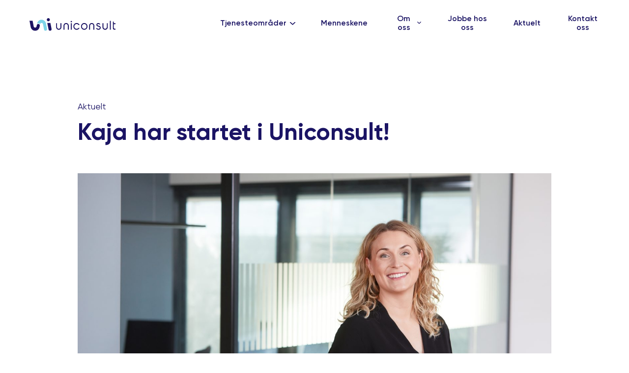

--- FILE ---
content_type: text/html; charset=UTF-8
request_url: https://www.uniconsult.no/kaja-har-startet-i-uniconsult/
body_size: 11420
content:
<!doctype html>
<html lang="nb-NO" class="no-js stop-scroll">
<head>
    <meta charset="UTF-8">
    <meta name="viewport" content="width=device-width">
    <link rel="profile" href="http://gmpg.org/xfn/11">
    <link rel="pingback" href="https://www.uniconsult.no/xmlrpc.php">
    <link rel="icon"
          href=""
          sizes="32x32">
    <link rel="icon"
          href=""
          sizes="192x192">
    <link rel="apple-touch-icon-precomposed"
          href="">
    <meta name="msapplication-TileImage"
          content="">
    <script>history.scrollRestoration = "manual"</script>
        <style>
        #wpadminbar #wp-admin-bar-p404_free_top_button .ab-icon:before {
            content: "\f103";
            color: red;
            top: 2px;
        }
    </style>
<meta name='robots' content='index, follow, max-image-preview:large, max-snippet:-1, max-video-preview:-1' />
<script id="cookieyes" type="text/javascript" src="https://cdn-cookieyes.com/client_data/ea970a0e497afb20dc872fc1/script.js"></script>
	<!-- This site is optimized with the Yoast SEO plugin v20.9 - https://yoast.com/wordpress/plugins/seo/ -->
	<title>Kaja har startet i Uniconsult! - Uniconsult</title>
	<meta name="description" content="Kaja Karoline Enger er siviløkonom (NHH) og statsautorisert revisor (BI) med flere års erfaring fra finansiell revisjon, samt operativ erfaring fra ulike roller i økonomifunksjonen." />
	<link rel="canonical" href="https://www.uniconsult.no/kaja-har-startet-i-uniconsult/" />
	<meta property="og:locale" content="nb_NO" />
	<meta property="og:type" content="article" />
	<meta property="og:title" content="Kaja har startet i Uniconsult! - Uniconsult" />
	<meta property="og:description" content="Kaja Karoline Enger er siviløkonom (NHH) og statsautorisert revisor (BI) med flere års erfaring fra finansiell revisjon, samt operativ erfaring fra ulike roller i økonomifunksjonen." />
	<meta property="og:url" content="https://www.uniconsult.no/kaja-har-startet-i-uniconsult/" />
	<meta property="og:site_name" content="Uniconsult" />
	<meta property="article:publisher" content="https://www.facebook.com/search/top?q=uniconsult%20as" />
	<meta property="article:published_time" content="2023-02-01T09:08:22+00:00" />
	<meta property="article:modified_time" content="2023-02-02T13:53:42+00:00" />
	<meta property="og:image" content="https://www.uniconsult.no/wp-content/uploads/2023/01/20230111_127491_Portretter_HELE-1024x683.jpg" />
	<meta property="og:image:width" content="1024" />
	<meta property="og:image:height" content="683" />
	<meta property="og:image:type" content="image/jpeg" />
	<meta name="author" content="Christel Hellevang Larsen" />
	<meta name="twitter:card" content="summary_large_image" />
	<meta name="twitter:label1" content="Skrevet av" />
	<meta name="twitter:data1" content="Christel Hellevang Larsen" />
	<meta name="twitter:label2" content="Ansl. lesetid" />
	<meta name="twitter:data2" content="1 minutt" />
	<script type="application/ld+json" class="yoast-schema-graph">{"@context":"https://schema.org","@graph":[{"@type":"Article","@id":"https://www.uniconsult.no/kaja-har-startet-i-uniconsult/#article","isPartOf":{"@id":"https://www.uniconsult.no/kaja-har-startet-i-uniconsult/"},"author":{"name":"Christel Hellevang Larsen","@id":"https://www.uniconsult.no/#/schema/person/c644c70558f9a59d7ab4328654b6d54d"},"headline":"Kaja har startet i Uniconsult!","datePublished":"2023-02-01T09:08:22+00:00","dateModified":"2023-02-02T13:53:42+00:00","mainEntityOfPage":{"@id":"https://www.uniconsult.no/kaja-har-startet-i-uniconsult/"},"wordCount":98,"commentCount":0,"publisher":{"@id":"https://www.uniconsult.no/#organization"},"image":{"@id":"https://www.uniconsult.no/kaja-har-startet-i-uniconsult/#primaryimage"},"thumbnailUrl":"https://www.uniconsult.no/wp-content/uploads/2023/01/20230111_127491_Portretter_HELE.jpg","articleSection":["Aktuelt"],"inLanguage":"nb-NO","potentialAction":[{"@type":"CommentAction","name":"Comment","target":["https://www.uniconsult.no/kaja-har-startet-i-uniconsult/#respond"]}]},{"@type":"WebPage","@id":"https://www.uniconsult.no/kaja-har-startet-i-uniconsult/","url":"https://www.uniconsult.no/kaja-har-startet-i-uniconsult/","name":"Kaja har startet i Uniconsult! - Uniconsult","isPartOf":{"@id":"https://www.uniconsult.no/#website"},"primaryImageOfPage":{"@id":"https://www.uniconsult.no/kaja-har-startet-i-uniconsult/#primaryimage"},"image":{"@id":"https://www.uniconsult.no/kaja-har-startet-i-uniconsult/#primaryimage"},"thumbnailUrl":"https://www.uniconsult.no/wp-content/uploads/2023/01/20230111_127491_Portretter_HELE.jpg","datePublished":"2023-02-01T09:08:22+00:00","dateModified":"2023-02-02T13:53:42+00:00","description":"Kaja Karoline Enger er siviløkonom (NHH) og statsautorisert revisor (BI) med flere års erfaring fra finansiell revisjon, samt operativ erfaring fra ulike roller i økonomifunksjonen.","breadcrumb":{"@id":"https://www.uniconsult.no/kaja-har-startet-i-uniconsult/#breadcrumb"},"inLanguage":"nb-NO","potentialAction":[{"@type":"ReadAction","target":["https://www.uniconsult.no/kaja-har-startet-i-uniconsult/"]}]},{"@type":"ImageObject","inLanguage":"nb-NO","@id":"https://www.uniconsult.no/kaja-har-startet-i-uniconsult/#primaryimage","url":"https://www.uniconsult.no/wp-content/uploads/2023/01/20230111_127491_Portretter_HELE.jpg","contentUrl":"https://www.uniconsult.no/wp-content/uploads/2023/01/20230111_127491_Portretter_HELE.jpg","width":5000,"height":3333},{"@type":"BreadcrumbList","@id":"https://www.uniconsult.no/kaja-har-startet-i-uniconsult/#breadcrumb","itemListElement":[{"@type":"ListItem","position":1,"name":"Home","item":"https://www.uniconsult.no/"},{"@type":"ListItem","position":2,"name":"Kaja har startet i Uniconsult!"}]},{"@type":"WebSite","@id":"https://www.uniconsult.no/#website","url":"https://www.uniconsult.no/","name":"Uniconsult","description":"Vi tilbyr ledelse- og rådgivningsbistand","publisher":{"@id":"https://www.uniconsult.no/#organization"},"potentialAction":[{"@type":"SearchAction","target":{"@type":"EntryPoint","urlTemplate":"https://www.uniconsult.no/?s={search_term_string}"},"query-input":"required name=search_term_string"}],"inLanguage":"nb-NO"},{"@type":"Organization","@id":"https://www.uniconsult.no/#organization","name":"Uniconsult AS","url":"https://www.uniconsult.no/","logo":{"@type":"ImageObject","inLanguage":"nb-NO","@id":"https://www.uniconsult.no/#/schema/logo/image/","url":"https://www.uniconsult.no/wp-content/uploads/2021/11/cropped-Uniconsult_logo_bg.png","contentUrl":"https://www.uniconsult.no/wp-content/uploads/2021/11/cropped-Uniconsult_logo_bg.png","width":512,"height":512,"caption":"Uniconsult AS"},"image":{"@id":"https://www.uniconsult.no/#/schema/logo/image/"},"sameAs":["https://www.facebook.com/search/top?q=uniconsult as","https://www.linkedin.com/company/316111/"]},{"@type":"Person","@id":"https://www.uniconsult.no/#/schema/person/c644c70558f9a59d7ab4328654b6d54d","name":"Christel Hellevang Larsen","image":{"@type":"ImageObject","inLanguage":"nb-NO","@id":"https://www.uniconsult.no/#/schema/person/image/","url":"https://secure.gravatar.com/avatar/7239fbed485d8b8a72494c6113b1e449?s=96&d=mm&r=g","contentUrl":"https://secure.gravatar.com/avatar/7239fbed485d8b8a72494c6113b1e449?s=96&d=mm&r=g","caption":"Christel Hellevang Larsen"},"url":"https://www.uniconsult.no/author/chluniconsult-no/"}]}</script>
	<!-- / Yoast SEO plugin. -->


<link rel='dns-prefetch' href='//s.w.org' />
<link rel="alternate" type="application/rss+xml" title="Uniconsult &raquo; Kaja har startet i Uniconsult! kommentarstrøm" href="https://www.uniconsult.no/kaja-har-startet-i-uniconsult/feed/" />
<script type="text/javascript">
window._wpemojiSettings = {"baseUrl":"https:\/\/s.w.org\/images\/core\/emoji\/14.0.0\/72x72\/","ext":".png","svgUrl":"https:\/\/s.w.org\/images\/core\/emoji\/14.0.0\/svg\/","svgExt":".svg","source":{"concatemoji":"https:\/\/www.uniconsult.no\/wp-includes\/js\/wp-emoji-release.min.js?ver=6.0.5"}};
/*! This file is auto-generated */
!function(e,a,t){var n,r,o,i=a.createElement("canvas"),p=i.getContext&&i.getContext("2d");function s(e,t){var a=String.fromCharCode,e=(p.clearRect(0,0,i.width,i.height),p.fillText(a.apply(this,e),0,0),i.toDataURL());return p.clearRect(0,0,i.width,i.height),p.fillText(a.apply(this,t),0,0),e===i.toDataURL()}function c(e){var t=a.createElement("script");t.src=e,t.defer=t.type="text/javascript",a.getElementsByTagName("head")[0].appendChild(t)}for(o=Array("flag","emoji"),t.supports={everything:!0,everythingExceptFlag:!0},r=0;r<o.length;r++)t.supports[o[r]]=function(e){if(!p||!p.fillText)return!1;switch(p.textBaseline="top",p.font="600 32px Arial",e){case"flag":return s([127987,65039,8205,9895,65039],[127987,65039,8203,9895,65039])?!1:!s([55356,56826,55356,56819],[55356,56826,8203,55356,56819])&&!s([55356,57332,56128,56423,56128,56418,56128,56421,56128,56430,56128,56423,56128,56447],[55356,57332,8203,56128,56423,8203,56128,56418,8203,56128,56421,8203,56128,56430,8203,56128,56423,8203,56128,56447]);case"emoji":return!s([129777,127995,8205,129778,127999],[129777,127995,8203,129778,127999])}return!1}(o[r]),t.supports.everything=t.supports.everything&&t.supports[o[r]],"flag"!==o[r]&&(t.supports.everythingExceptFlag=t.supports.everythingExceptFlag&&t.supports[o[r]]);t.supports.everythingExceptFlag=t.supports.everythingExceptFlag&&!t.supports.flag,t.DOMReady=!1,t.readyCallback=function(){t.DOMReady=!0},t.supports.everything||(n=function(){t.readyCallback()},a.addEventListener?(a.addEventListener("DOMContentLoaded",n,!1),e.addEventListener("load",n,!1)):(e.attachEvent("onload",n),a.attachEvent("onreadystatechange",function(){"complete"===a.readyState&&t.readyCallback()})),(e=t.source||{}).concatemoji?c(e.concatemoji):e.wpemoji&&e.twemoji&&(c(e.twemoji),c(e.wpemoji)))}(window,document,window._wpemojiSettings);
</script>
<style type="text/css">
img.wp-smiley,
img.emoji {
	display: inline !important;
	border: none !important;
	box-shadow: none !important;
	height: 1em !important;
	width: 1em !important;
	margin: 0 0.07em !important;
	vertical-align: -0.1em !important;
	background: none !important;
	padding: 0 !important;
}
</style>
	<style id='global-styles-inline-css' type='text/css'>
body{--wp--preset--color--black: #000000;--wp--preset--color--cyan-bluish-gray: #abb8c3;--wp--preset--color--white: #ffffff;--wp--preset--color--pale-pink: #f78da7;--wp--preset--color--vivid-red: #cf2e2e;--wp--preset--color--luminous-vivid-orange: #ff6900;--wp--preset--color--luminous-vivid-amber: #fcb900;--wp--preset--color--light-green-cyan: #7bdcb5;--wp--preset--color--vivid-green-cyan: #00d084;--wp--preset--color--pale-cyan-blue: #8ed1fc;--wp--preset--color--vivid-cyan-blue: #0693e3;--wp--preset--color--vivid-purple: #9b51e0;--wp--preset--gradient--vivid-cyan-blue-to-vivid-purple: linear-gradient(135deg,rgba(6,147,227,1) 0%,rgb(155,81,224) 100%);--wp--preset--gradient--light-green-cyan-to-vivid-green-cyan: linear-gradient(135deg,rgb(122,220,180) 0%,rgb(0,208,130) 100%);--wp--preset--gradient--luminous-vivid-amber-to-luminous-vivid-orange: linear-gradient(135deg,rgba(252,185,0,1) 0%,rgba(255,105,0,1) 100%);--wp--preset--gradient--luminous-vivid-orange-to-vivid-red: linear-gradient(135deg,rgba(255,105,0,1) 0%,rgb(207,46,46) 100%);--wp--preset--gradient--very-light-gray-to-cyan-bluish-gray: linear-gradient(135deg,rgb(238,238,238) 0%,rgb(169,184,195) 100%);--wp--preset--gradient--cool-to-warm-spectrum: linear-gradient(135deg,rgb(74,234,220) 0%,rgb(151,120,209) 20%,rgb(207,42,186) 40%,rgb(238,44,130) 60%,rgb(251,105,98) 80%,rgb(254,248,76) 100%);--wp--preset--gradient--blush-light-purple: linear-gradient(135deg,rgb(255,206,236) 0%,rgb(152,150,240) 100%);--wp--preset--gradient--blush-bordeaux: linear-gradient(135deg,rgb(254,205,165) 0%,rgb(254,45,45) 50%,rgb(107,0,62) 100%);--wp--preset--gradient--luminous-dusk: linear-gradient(135deg,rgb(255,203,112) 0%,rgb(199,81,192) 50%,rgb(65,88,208) 100%);--wp--preset--gradient--pale-ocean: linear-gradient(135deg,rgb(255,245,203) 0%,rgb(182,227,212) 50%,rgb(51,167,181) 100%);--wp--preset--gradient--electric-grass: linear-gradient(135deg,rgb(202,248,128) 0%,rgb(113,206,126) 100%);--wp--preset--gradient--midnight: linear-gradient(135deg,rgb(2,3,129) 0%,rgb(40,116,252) 100%);--wp--preset--duotone--dark-grayscale: url('#wp-duotone-dark-grayscale');--wp--preset--duotone--grayscale: url('#wp-duotone-grayscale');--wp--preset--duotone--purple-yellow: url('#wp-duotone-purple-yellow');--wp--preset--duotone--blue-red: url('#wp-duotone-blue-red');--wp--preset--duotone--midnight: url('#wp-duotone-midnight');--wp--preset--duotone--magenta-yellow: url('#wp-duotone-magenta-yellow');--wp--preset--duotone--purple-green: url('#wp-duotone-purple-green');--wp--preset--duotone--blue-orange: url('#wp-duotone-blue-orange');--wp--preset--font-size--small: 13px;--wp--preset--font-size--medium: 20px;--wp--preset--font-size--large: 36px;--wp--preset--font-size--x-large: 42px;}.has-black-color{color: var(--wp--preset--color--black) !important;}.has-cyan-bluish-gray-color{color: var(--wp--preset--color--cyan-bluish-gray) !important;}.has-white-color{color: var(--wp--preset--color--white) !important;}.has-pale-pink-color{color: var(--wp--preset--color--pale-pink) !important;}.has-vivid-red-color{color: var(--wp--preset--color--vivid-red) !important;}.has-luminous-vivid-orange-color{color: var(--wp--preset--color--luminous-vivid-orange) !important;}.has-luminous-vivid-amber-color{color: var(--wp--preset--color--luminous-vivid-amber) !important;}.has-light-green-cyan-color{color: var(--wp--preset--color--light-green-cyan) !important;}.has-vivid-green-cyan-color{color: var(--wp--preset--color--vivid-green-cyan) !important;}.has-pale-cyan-blue-color{color: var(--wp--preset--color--pale-cyan-blue) !important;}.has-vivid-cyan-blue-color{color: var(--wp--preset--color--vivid-cyan-blue) !important;}.has-vivid-purple-color{color: var(--wp--preset--color--vivid-purple) !important;}.has-black-background-color{background-color: var(--wp--preset--color--black) !important;}.has-cyan-bluish-gray-background-color{background-color: var(--wp--preset--color--cyan-bluish-gray) !important;}.has-white-background-color{background-color: var(--wp--preset--color--white) !important;}.has-pale-pink-background-color{background-color: var(--wp--preset--color--pale-pink) !important;}.has-vivid-red-background-color{background-color: var(--wp--preset--color--vivid-red) !important;}.has-luminous-vivid-orange-background-color{background-color: var(--wp--preset--color--luminous-vivid-orange) !important;}.has-luminous-vivid-amber-background-color{background-color: var(--wp--preset--color--luminous-vivid-amber) !important;}.has-light-green-cyan-background-color{background-color: var(--wp--preset--color--light-green-cyan) !important;}.has-vivid-green-cyan-background-color{background-color: var(--wp--preset--color--vivid-green-cyan) !important;}.has-pale-cyan-blue-background-color{background-color: var(--wp--preset--color--pale-cyan-blue) !important;}.has-vivid-cyan-blue-background-color{background-color: var(--wp--preset--color--vivid-cyan-blue) !important;}.has-vivid-purple-background-color{background-color: var(--wp--preset--color--vivid-purple) !important;}.has-black-border-color{border-color: var(--wp--preset--color--black) !important;}.has-cyan-bluish-gray-border-color{border-color: var(--wp--preset--color--cyan-bluish-gray) !important;}.has-white-border-color{border-color: var(--wp--preset--color--white) !important;}.has-pale-pink-border-color{border-color: var(--wp--preset--color--pale-pink) !important;}.has-vivid-red-border-color{border-color: var(--wp--preset--color--vivid-red) !important;}.has-luminous-vivid-orange-border-color{border-color: var(--wp--preset--color--luminous-vivid-orange) !important;}.has-luminous-vivid-amber-border-color{border-color: var(--wp--preset--color--luminous-vivid-amber) !important;}.has-light-green-cyan-border-color{border-color: var(--wp--preset--color--light-green-cyan) !important;}.has-vivid-green-cyan-border-color{border-color: var(--wp--preset--color--vivid-green-cyan) !important;}.has-pale-cyan-blue-border-color{border-color: var(--wp--preset--color--pale-cyan-blue) !important;}.has-vivid-cyan-blue-border-color{border-color: var(--wp--preset--color--vivid-cyan-blue) !important;}.has-vivid-purple-border-color{border-color: var(--wp--preset--color--vivid-purple) !important;}.has-vivid-cyan-blue-to-vivid-purple-gradient-background{background: var(--wp--preset--gradient--vivid-cyan-blue-to-vivid-purple) !important;}.has-light-green-cyan-to-vivid-green-cyan-gradient-background{background: var(--wp--preset--gradient--light-green-cyan-to-vivid-green-cyan) !important;}.has-luminous-vivid-amber-to-luminous-vivid-orange-gradient-background{background: var(--wp--preset--gradient--luminous-vivid-amber-to-luminous-vivid-orange) !important;}.has-luminous-vivid-orange-to-vivid-red-gradient-background{background: var(--wp--preset--gradient--luminous-vivid-orange-to-vivid-red) !important;}.has-very-light-gray-to-cyan-bluish-gray-gradient-background{background: var(--wp--preset--gradient--very-light-gray-to-cyan-bluish-gray) !important;}.has-cool-to-warm-spectrum-gradient-background{background: var(--wp--preset--gradient--cool-to-warm-spectrum) !important;}.has-blush-light-purple-gradient-background{background: var(--wp--preset--gradient--blush-light-purple) !important;}.has-blush-bordeaux-gradient-background{background: var(--wp--preset--gradient--blush-bordeaux) !important;}.has-luminous-dusk-gradient-background{background: var(--wp--preset--gradient--luminous-dusk) !important;}.has-pale-ocean-gradient-background{background: var(--wp--preset--gradient--pale-ocean) !important;}.has-electric-grass-gradient-background{background: var(--wp--preset--gradient--electric-grass) !important;}.has-midnight-gradient-background{background: var(--wp--preset--gradient--midnight) !important;}.has-small-font-size{font-size: var(--wp--preset--font-size--small) !important;}.has-medium-font-size{font-size: var(--wp--preset--font-size--medium) !important;}.has-large-font-size{font-size: var(--wp--preset--font-size--large) !important;}.has-x-large-font-size{font-size: var(--wp--preset--font-size--x-large) !important;}
</style>
<link rel='stylesheet' id='frontend-min-css'  href='https://www.uniconsult.no/wp-content/themes/degamin/dist/frontend.min.css?ver=29.8.2021.28' type='text/css' media='all' />
<link rel="https://api.w.org/" href="https://www.uniconsult.no/wp-json/" /><link rel="alternate" type="application/json" href="https://www.uniconsult.no/wp-json/wp/v2/posts/1554" /><link rel="EditURI" type="application/rsd+xml" title="RSD" href="https://www.uniconsult.no/xmlrpc.php?rsd" />
<link rel="wlwmanifest" type="application/wlwmanifest+xml" href="https://www.uniconsult.no/wp-includes/wlwmanifest.xml" /> 
<meta name="generator" content="WordPress 6.0.5" />
<link rel='shortlink' href='https://www.uniconsult.no/?p=1554' />
<link rel="alternate" type="application/json+oembed" href="https://www.uniconsult.no/wp-json/oembed/1.0/embed?url=https%3A%2F%2Fwww.uniconsult.no%2Fkaja-har-startet-i-uniconsult%2F" />
<link rel="alternate" type="text/xml+oembed" href="https://www.uniconsult.no/wp-json/oembed/1.0/embed?url=https%3A%2F%2Fwww.uniconsult.no%2Fkaja-har-startet-i-uniconsult%2F&#038;format=xml" />
<!-- Google tag (gtag.js) -->
<script async src="https://www.googletagmanager.com/gtag/js?id=UA-58899023-15"></script>
<script>
  window.dataLayer = window.dataLayer || [];
  function gtag(){dataLayer.push(arguments);}
  gtag('js', new Date());

  gtag('config', 'UA-58899023-15');
</script>
<meta name="generator" content="Powered by WPBakery Page Builder - drag and drop page builder for WordPress."/>
<link rel="icon" href="https://www.uniconsult.no/wp-content/uploads/2021/11/cropped-Uniconsult_logo_bg_1-32x32.png" sizes="32x32" />
<link rel="icon" href="https://www.uniconsult.no/wp-content/uploads/2021/11/cropped-Uniconsult_logo_bg_1-192x192.png" sizes="192x192" />
<link rel="apple-touch-icon" href="https://www.uniconsult.no/wp-content/uploads/2021/11/cropped-Uniconsult_logo_bg_1-180x180.png" />
<meta name="msapplication-TileImage" content="https://www.uniconsult.no/wp-content/uploads/2021/11/cropped-Uniconsult_logo_bg_1-270x270.png" />
<style id="sccss">/* Enter Your Custom CSS Here */

#hide, .hide {
	display:none !important;
}

.vc_single_image-wrapper img {
max-width:800px;
max-height:1200px;
}
.vc_single_image-wrapper {
margin: 0 auto;
text-align: center; 
}


.people-column__content {
margin-bottom:40px;
}

.sub-header--medium {
	margin-bottom:0px;
}

.people-column__content {
    background-color: #f1f1f1;
}

.videoWideWrapper .col-xxl-auto {
flex: auto !important;
}

.videoWrapper {
max-width:900px;
margin:0 auto;
}

.video-responsive{
overflow:hidden;
padding-bottom:56.25%;
position:relative;
height:0;
}

.video-responsive iframe{
left:0;
top:0;
height:100%;
width:100%;
position:absolute;
}

.footer__desc p, .footer__privacy-link-container {
	margin-bottom:10px !important;
	font-size:15px !important;
}

.footer__desc p a {
	color:#fff !important;
}

.footer__desc a:hover {
	text-decoration:underline;

}

.footer__privacy-link-container a {
	color:#fff !important;
	font-size:15px !important;
}</style><noscript><style> .wpb_animate_when_almost_visible { opacity: 1; }</style></noscript>    <style>
        .is-animation {
            opacity: 0;
        }
    </style>
</head>
<body class="post-template-default single single-post postid-1554 single-format-standard wpb-js-composer js-comp-ver-6.4.1 vc_responsive" style="overflow-y: scroll">
    <div class="pageLoading js-pageLoading"></div>
    <header class="header js-header">
    <div class="container">
        <div class="header__main js-header__main">
            <div class="header__main__content">
                <div class="text-left header__logo-container">
                    <a class="logo-image js-logo-image" href="https://www.uniconsult.no">
                        <img class="d-none d-md-block" src="https://www.uniconsult.no/wp-content/themes/degamin/dist/public/images/uniconsult-logo.svg" width="201"
                             height="29" alt="logo">
                        <img class="svg d-block d-md-none" src="https://www.uniconsult.no/wp-content/themes/degamin/dist/public/images/uniconsult-logo-mobile.svg"
                             height="24" alt="logo">
                    </a>
                </div>
                <div class="main-menu-container">

                    <nav id="header__menu--primary" class="main-menu js-main-menu"><ul id="header__menu__list" class="p-0 m-0 d-flex align-items-center justify-content-center"><li id="menu-item-389" class="menu-item menu-item-type-post_type menu-item-object-page menu-item-has-children menu-item-389"><a href="https://www.uniconsult.no/?page_id=386"><span class="d-block">Tjenesteområder</span></a>
<ul class="sub-menu">
	<li id="menu-item-2060" class="menu-item menu-item-type-post_type menu-item-object-page menu-item-2060"><a href="https://www.uniconsult.no/anskaffelser-og-leverandorstyring/"><span class="d-block">Anskaffelser og leverandørstyring</span></a></li>
	<li id="menu-item-2061" class="menu-item menu-item-type-post_type menu-item-object-page menu-item-2061"><a href="https://www.uniconsult.no/arkitektur/"><span class="d-block">Arkitektur</span></a></li>
	<li id="menu-item-2062" class="menu-item menu-item-type-post_type menu-item-object-page menu-item-2062"><a href="https://www.uniconsult.no/baerekraft/"><span class="d-block">Bærekraft</span></a></li>
	<li id="menu-item-2067" class="menu-item menu-item-type-post_type menu-item-object-page menu-item-2067"><a href="https://www.uniconsult.no/cfo-tjenester/"><span class="d-block">CFO-tjenester</span></a></li>
	<li id="menu-item-2063" class="menu-item menu-item-type-post_type menu-item-object-page menu-item-2063"><a href="https://www.uniconsult.no/data-science-og-ki/"><span class="d-block">Data science og KI</span></a></li>
	<li id="menu-item-2064" class="menu-item menu-item-type-post_type menu-item-object-page menu-item-2064"><a href="https://www.uniconsult.no/endringsledelse/"><span class="d-block">Endringsledelse</span></a></li>
	<li id="menu-item-2065" class="menu-item menu-item-type-post_type menu-item-object-page menu-item-2065"><a href="https://www.uniconsult.no/finansiell-rapportering/"><span class="d-block">Finansiell rapportering</span></a></li>
	<li id="menu-item-2066" class="menu-item menu-item-type-post_type menu-item-object-page menu-item-2066"><a href="https://www.uniconsult.no/it-og-informasjonssikkerhet/"><span class="d-block">IT- og informasjonssikkerhet</span></a></li>
	<li id="menu-item-2068" class="menu-item menu-item-type-post_type menu-item-object-page menu-item-2068"><a href="https://www.uniconsult.no/prosjekt-og-produktledelse/"><span class="d-block">Prosjekt- og produktledelse</span></a></li>
	<li id="menu-item-2069" class="menu-item menu-item-type-post_type menu-item-object-page menu-item-2069"><a href="https://www.uniconsult.no/virksomhetsstyring/"><span class="d-block">Virksomhetsstyring</span></a></li>
</ul>
</li>
<li id="menu-item-531" class="menu-item menu-item-type-post_type menu-item-object-page menu-item-531"><a href="https://www.uniconsult.no/menneskene/"><span class="d-block">Menneskene</span></a></li>
<li id="menu-item-223" class="menu-item menu-item-type-post_type menu-item-object-page menu-item-has-children menu-item-223"><a href="https://www.uniconsult.no/om-oss/"><span class="d-block">Om oss</span></a>
<ul class="sub-menu">
	<li id="menu-item-1214" class="menu-item menu-item-type-post_type menu-item-object-page menu-item-1214"><a href="https://www.uniconsult.no/om-oss/"><span class="d-block">Selskapet</span></a></li>
	<li id="menu-item-1193" class="menu-item menu-item-type-post_type menu-item-object-page menu-item-1193"><a href="https://www.uniconsult.no/ledelsen-og-styret/"><span class="d-block">Ledelsen og styret</span></a></li>
</ul>
</li>
<li id="menu-item-222" class="menu-item menu-item-type-post_type menu-item-object-page menu-item-222"><a href="https://www.uniconsult.no/jobbe/"><span class="d-block">Jobbe hos oss</span></a></li>
<li id="menu-item-513" class="menu-item menu-item-type-taxonomy menu-item-object-category current-post-ancestor current-menu-parent current-post-parent menu-item-513"><a href="https://www.uniconsult.no/category/aktuelt/"><span class="d-block">Aktuelt</span></a></li>
<li id="menu-item-1196" class="menu-item menu-item-type-post_type menu-item-object-page menu-item-1196"><a href="https://www.uniconsult.no/kontakt-oss/"><span class="d-block">Kontakt oss</span></a></li>
</ul></nav>
                </div>
                <a class="d-sm-none header__btn-open-menu js-header__btn-open-menu" href="#">
                    <span class="header__btn-open-menu__wrap">
                        <span class="header__btn-open-menu__line js-header__btn-open-menu__line"></span>
                        <span class="header__btn-open-menu__line js-header__btn-open-menu__line"></span>
                        <span class="header__btn-open-menu__line js-header__btn-open-menu__line"></span>
                    </span>
                </a>
            </div>
        </div>
        <div class="popup-header-mobile js-popup-header-mobile">
            <div class="popup-header-mobile__mask js-popup-header-mobile__mask"></div>
            <div class="container">
                <div class="popup-header-mobile__primary-nav">
                    <nav class="popup-header-mobile__menu-container popup-header-mobile__menu-container--main js-popup-header-mobile__menu-container--main"><ul id="menu-primary-menu" class="popup-header-mobile__menu"><li class="menu-item menu-item-type-post_type menu-item-object-page menu-item-has-children menu-item-389"><a href="https://www.uniconsult.no/?page_id=386" class=" footer__navigation-list__item footer__navigation-list__item--bold"><span class="d-block">Tjenesteområder</span></a><button class="btn js-btnSubmenu"></button>
<ul class="sub-menu">
	<li class="menu-item menu-item-type-post_type menu-item-object-page menu-item-2060"><a href="https://www.uniconsult.no/anskaffelser-og-leverandorstyring/" class=" footer__navigation-list__item footer__navigation-list__item--bold"><span class="d-block">Anskaffelser og leverandørstyring</span></a></li>
	<li class="menu-item menu-item-type-post_type menu-item-object-page menu-item-2061"><a href="https://www.uniconsult.no/arkitektur/" class=" footer__navigation-list__item footer__navigation-list__item--bold"><span class="d-block">Arkitektur</span></a></li>
	<li class="menu-item menu-item-type-post_type menu-item-object-page menu-item-2062"><a href="https://www.uniconsult.no/baerekraft/" class=" footer__navigation-list__item footer__navigation-list__item--bold"><span class="d-block">Bærekraft</span></a></li>
	<li class="menu-item menu-item-type-post_type menu-item-object-page menu-item-2067"><a href="https://www.uniconsult.no/cfo-tjenester/" class=" footer__navigation-list__item footer__navigation-list__item--bold"><span class="d-block">CFO-tjenester</span></a></li>
	<li class="menu-item menu-item-type-post_type menu-item-object-page menu-item-2063"><a href="https://www.uniconsult.no/data-science-og-ki/" class=" footer__navigation-list__item footer__navigation-list__item--bold"><span class="d-block">Data science og KI</span></a></li>
	<li class="menu-item menu-item-type-post_type menu-item-object-page menu-item-2064"><a href="https://www.uniconsult.no/endringsledelse/" class=" footer__navigation-list__item footer__navigation-list__item--bold"><span class="d-block">Endringsledelse</span></a></li>
	<li class="menu-item menu-item-type-post_type menu-item-object-page menu-item-2065"><a href="https://www.uniconsult.no/finansiell-rapportering/" class=" footer__navigation-list__item footer__navigation-list__item--bold"><span class="d-block">Finansiell rapportering</span></a></li>
	<li class="menu-item menu-item-type-post_type menu-item-object-page menu-item-2066"><a href="https://www.uniconsult.no/it-og-informasjonssikkerhet/" class=" footer__navigation-list__item footer__navigation-list__item--bold"><span class="d-block">IT- og informasjonssikkerhet</span></a></li>
	<li class="menu-item menu-item-type-post_type menu-item-object-page menu-item-2068"><a href="https://www.uniconsult.no/prosjekt-og-produktledelse/" class=" footer__navigation-list__item footer__navigation-list__item--bold"><span class="d-block">Prosjekt- og produktledelse</span></a></li>
	<li class="menu-item menu-item-type-post_type menu-item-object-page menu-item-2069"><a href="https://www.uniconsult.no/virksomhetsstyring/" class=" footer__navigation-list__item footer__navigation-list__item--bold"><span class="d-block">Virksomhetsstyring</span></a></li>
</ul>
</li>
<li class="menu-item menu-item-type-post_type menu-item-object-page menu-item-531"><a href="https://www.uniconsult.no/menneskene/" class=" footer__navigation-list__item footer__navigation-list__item--bold"><span class="d-block">Menneskene</span></a></li>
<li class="menu-item menu-item-type-post_type menu-item-object-page menu-item-has-children menu-item-223"><a href="https://www.uniconsult.no/om-oss/" class=" footer__navigation-list__item footer__navigation-list__item--bold"><span class="d-block">Om oss</span></a><button class="btn js-btnSubmenu"></button>
<ul class="sub-menu">
	<li class="menu-item menu-item-type-post_type menu-item-object-page menu-item-1214"><a href="https://www.uniconsult.no/om-oss/" class=" footer__navigation-list__item footer__navigation-list__item--bold"><span class="d-block">Selskapet</span></a></li>
	<li class="menu-item menu-item-type-post_type menu-item-object-page menu-item-1193"><a href="https://www.uniconsult.no/ledelsen-og-styret/" class=" footer__navigation-list__item footer__navigation-list__item--bold"><span class="d-block">Ledelsen og styret</span></a></li>
</ul>
</li>
<li class="menu-item menu-item-type-post_type menu-item-object-page menu-item-222"><a href="https://www.uniconsult.no/jobbe/" class=" footer__navigation-list__item footer__navigation-list__item--bold"><span class="d-block">Jobbe hos oss</span></a></li>
<li class="menu-item menu-item-type-taxonomy menu-item-object-category current-post-ancestor current-menu-parent current-post-parent menu-item-513"><a href="https://www.uniconsult.no/category/aktuelt/" class=" footer__navigation-list__item footer__navigation-list__item--bold"><span class="d-block">Aktuelt</span></a></li>
<li class="menu-item menu-item-type-post_type menu-item-object-page menu-item-1196"><a href="https://www.uniconsult.no/kontakt-oss/" class=" footer__navigation-list__item footer__navigation-list__item--bold"><span class="d-block">Kontakt oss</span></a></li>
</ul></nav>                </div>

                <div class="popup-header-mobile__secondary">
                    <nav class="popup-header-mobile__menu-container"><ul id="menu-menu-header-right" class="popup-header-mobile__menu"><li id="menu-item-190" class="menu-item menu-item-type-post_type menu-item-object-page menu-item-190"><a href="https://www.uniconsult.no/kontakt-oss/"><span class="d-block">Kontakt oss</span></a></li>
</ul></nav>                </div>
                <div class="text-white popup-header-mobile__copyright">
                    2024 © Uniconsult®                </div>
            </div>
        </div>
</header>

<div id="app">
    <span class="spacing spacing--xl blog-detail__spacing-top"></span>
    <div class="container">
        <div class="row">
            <div class="col-12 col-sm-10 col-lg-10 col-xl-10 col-xxl-10 offset-sm-1 offset-lg-1 offset-xl-1 offset-xxl-1">
                <ul class="post-categories">
	<li><a href="https://www.uniconsult.no/category/aktuelt/" rel="category tag">Aktuelt</a></li></ul>                <h1 class="vc_custom_heading heading--large text-dark-blue mb-xl-3--2">
                    Kaja har startet i Uniconsult!                </h1>
            </div>
        </div>
    </div>
    <span class="spacing spacing--msm blog-detail__spacing-top-image"></span>
    <div class="container blog-detail__container-main-image">
        <div class="row">
            <div class="col-12 col-lg-10 col-xl-10 col-xxl-10 offset-lg-1 offset-xl-1 offset-xxl-1 col-image">
                <div class="wpb_single_image wpb_content_element vc_align_left blog-detail__main-image">
                    <img width="5000" height="3333" src="https://www.uniconsult.no/wp-content/uploads/2023/01/20230111_127491_Portretter_HELE-50x33.jpg" class="attachment-full size-full wp-post-image" alt="" sizes="(max-width: 5000px) 100vw, 5000px" data-srcset="https://www.uniconsult.no/wp-content/uploads/2023/01/20230111_127491_Portretter_HELE.jpg 5000w, https://www.uniconsult.no/wp-content/uploads/2023/01/20230111_127491_Portretter_HELE-300x200.jpg 300w, https://www.uniconsult.no/wp-content/uploads/2023/01/20230111_127491_Portretter_HELE-1024x683.jpg 1024w, https://www.uniconsult.no/wp-content/uploads/2023/01/20230111_127491_Portretter_HELE-768x512.jpg 768w, https://www.uniconsult.no/wp-content/uploads/2023/01/20230111_127491_Portretter_HELE-1536x1024.jpg 1536w, https://www.uniconsult.no/wp-content/uploads/2023/01/20230111_127491_Portretter_HELE-2048x1365.jpg 2048w, https://www.uniconsult.no/wp-content/uploads/2023/01/20230111_127491_Portretter_HELE-50x33.jpg 50w, https://www.uniconsult.no/wp-content/uploads/2023/01/20230111_127491_Portretter_HELE-1920x1280.jpg 1920w, https://www.uniconsult.no/wp-content/uploads/2023/01/20230111_127491_Portretter_HELE-1428x952.jpg 1428w, https://www.uniconsult.no/wp-content/uploads/2023/01/20230111_127491_Portretter_HELE-560x373.jpg 560w, https://www.uniconsult.no/wp-content/uploads/2023/01/20230111_127491_Portretter_HELE-850x567.jpg 850w" rel="has-lazy-load" role="img" />                </div>
            </div>
        </div>
    </div>
    <span class="spacing spacing--msm d-none d-lg-block"></span>
    <div class="container">
        <div class="row justify-content-center">
            <div class="col-12 col-lg-2 offset-lg-1">
                <div class="blog-detail__sidebar">
                    <p class="paragraph--base mb-lg-0 blog-detail__publish-date text-dark-blue">
                        01 . 02 . 2023                        - 2 mins lest                    </p>
                    <ul class="d-none d-lg-flex blog-detail__share-links">
                        <li class="blog-detail__share-links__item">
                            <a href="https://www.linkedin.com/shareArticle?url=https://www.uniconsult.no/kaja-har-startet-i-uniconsult/&p[title]=Kaja har startet i Uniconsult!"
                               class="d-flex justify-content-center align-items-center">
                                <img class="svg" src="https://www.uniconsult.no/wp-content/themes/degamin/dist/public/icons/icon-linked-in-blue.svg" alt="Linked In"/>
                            </a>
                        </li>
						<li class="blog-detail__share-links__item">
                            <a href="https://www.facebook.com/sharer/sharer.php?u=https://www.uniconsult.no/kaja-har-startet-i-uniconsult/&p[title]=Kaja har startet i Uniconsult!"
                               class="d-flex justify-content-center align-items-center">
                                <img class="svg" src="https://www.uniconsult.no/wp-content/themes/degamin/dist/public/icons/icon-facebook-blue.svg" alt="Facebook"/>
                            </a>
                        </li>
                    </ul>
                </div>
            </div>
            <div class="col-12 col-sm-12 col-lg-9 container-col-lg-9">
                <div class="row justify-content-lg-start justify-content-center">
                    <div class="col-12 col-md-10 col-lg-8">
                        <div class="blog-detail__excerpt text-dark-blue">
                            Vi er svært stolt av å kunne ønske Kaja Karoline Enger velkommen til Uniconsult.                         </div>
                    </div>
                    <div class="col-12 col-sm-8 col-lg-6">
                        <div
                                class=" wpb_text_column wpb_content_element blog-detail__content content-html text-dark-block"
                        >
                            <p>Kaja Karoline Enger er siviløkonom (NHH) og statsautorisert revisor (BI) med flere års erfaring fra finansiell revisjon, samt operativ erfaring fra ulike roller i økonomifunksjonen.</p>
<p>Hun har variert bransjeerfaring og har opparbeidet seg høy kompetanse innenfor finansiell rapportering, internkontroll, ledelse, virksomhetsstyring og digitaliseringsprosjekter. Kaja har ledet team av ulike størrelser, og er opptatt av at trivsel og godt samarbeid bidrar til gode resultater. Hun søker kontinuerlig forbedringsmuligheter, og ønsker å bidra til effektive organisasjoner.</p>
<p>Kaja er omgjengelig og nysgjerrig, og god til å raskt sette seg inn i kundens behov.</p>
<p>&nbsp;</p>
                        </div>
                    </div>
                </div>
            </div>
        </div>
    </div>

    <div class="container">
        <ul class="d-flex d-lg-none blog-detail__share-links">
            <li class="blog-detail__share-links__item blog-detail__share-links__item--text sub-header--small text-dark-blue">
                Share to:            </li>
			<li class="blog-detail__share-links__item">
                <a href="https://www.linkedin.com/shareArticle?url=Kaja har startet i Uniconsult!&url=https://www.uniconsult.no/kaja-har-startet-i-uniconsult/"
                   target="_blank" rel="nofollow"
                   class="d-flex justify-content-center align-items-center">
                    <img class="svg" src="https://www.uniconsult.no/wp-content/themes/degamin/dist/public/icons/icon-linked-in-blue.svg" alt="Linked In"/>
                </a>
            </li>
            <li class="blog-detail__share-links__item">
                <a href="https://www.facebook.com/sharer/sharer.php?u=https://www.uniconsult.no/kaja-har-startet-i-uniconsult/&p[title]=Kaja har startet i Uniconsult!"
                   class="d-flex justify-content-center align-items-center">
                    <img class="svg" src="https://www.uniconsult.no/wp-content/themes/degamin/dist/public/icons/icon-facebook-blue.svg" alt="Facebook"/>
                </a>
            </li>
        </ul>
    </div>

    
<div class="bg-white-2 blog-detail__related-posts">
    <div class="container">
        <div class="row">
            <div class="col-12">
                <h4 class="heading--large text-dark-blue text-xl-left js-animation--fade">
                    Related                </h4>
            </div>
        </div>
        <div class="swiper-container swiper-related-posts js-swiper-related-posts">
            <div class="row list-posts-card swiper-wrapper row swiper-wrapper--related-posts">
                                    <div class="col-12 col-sm-6 col-lg-4 swiper-slide">
                        <article class="post-card js-post-card js-animation--fade" data-offset="0">
                            <a href="https://www.uniconsult.no/renate-ringen-hjertson-har-startet-i-uniconsult/"
                               class="font-0 d-block post-card__image-container">
                                    <div class="post-card__image object__image--fit"          data-screen_offset="0">
        <img width="2000" height="2000" src="https://www.uniconsult.no/wp-content/uploads/2025/12/20250912_130545_ORIGINAL_KVADRATISK-50x50.jpg" class="" alt="" sizes="(max-width: 2000px) 100vw, 2000px" data-srcset="https://www.uniconsult.no/wp-content/uploads/2025/12/20250912_130545_ORIGINAL_KVADRATISK.jpg 2000w, https://www.uniconsult.no/wp-content/uploads/2025/12/20250912_130545_ORIGINAL_KVADRATISK-300x300.jpg 300w, https://www.uniconsult.no/wp-content/uploads/2025/12/20250912_130545_ORIGINAL_KVADRATISK-1024x1024.jpg 1024w, https://www.uniconsult.no/wp-content/uploads/2025/12/20250912_130545_ORIGINAL_KVADRATISK-150x150.jpg 150w, https://www.uniconsult.no/wp-content/uploads/2025/12/20250912_130545_ORIGINAL_KVADRATISK-768x768.jpg 768w, https://www.uniconsult.no/wp-content/uploads/2025/12/20250912_130545_ORIGINAL_KVADRATISK-1536x1536.jpg 1536w, https://www.uniconsult.no/wp-content/uploads/2025/12/20250912_130545_ORIGINAL_KVADRATISK-544x544.jpg 544w, https://www.uniconsult.no/wp-content/uploads/2025/12/20250912_130545_ORIGINAL_KVADRATISK-120x120.jpg 120w, https://www.uniconsult.no/wp-content/uploads/2025/12/20250912_130545_ORIGINAL_KVADRATISK-50x50.jpg 50w, https://www.uniconsult.no/wp-content/uploads/2025/12/20250912_130545_ORIGINAL_KVADRATISK-1920x1920.jpg 1920w, https://www.uniconsult.no/wp-content/uploads/2025/12/20250912_130545_ORIGINAL_KVADRATISK-1428x1428.jpg 1428w, https://www.uniconsult.no/wp-content/uploads/2025/12/20250912_130545_ORIGINAL_KVADRATISK-560x560.jpg 560w, https://www.uniconsult.no/wp-content/uploads/2025/12/20250912_130545_ORIGINAL_KVADRATISK-850x850.jpg 850w, https://www.uniconsult.no/wp-content/uploads/2025/12/20250912_130545_ORIGINAL_KVADRATISK-1100x1100.jpg 1100w, https://www.uniconsult.no/wp-content/uploads/2025/12/20250912_130545_ORIGINAL_KVADRATISK-1500x1500.jpg 1500w" rel="has-lazy-load" role="img" />    </div>
                                </a>
                            <div class="post-card__content__wrap">
                                <div class="post-card__content">
                                    <a href="https://www.uniconsult.no/renate-ringen-hjertson-har-startet-i-uniconsult/"
                                       class="post-card__title heading--normal">
                                        Renate Ringen Hjertson har startet i Uniconsult!                                    </a>
                                    <div class="post-card__desc text-dark-blue content-html paragraph--base">
                                        Vi er svært glade for å ønske Renate velkommen som en del av Uniconsult-teamet! Med solid erfaring innen økonomistyring, styringsinformasjon og operasjonell forbedring blir hun en styrke i våre oppdrag framover.                                      </div>
                                </div>
                                <div class="post-card__meta">
                                    <div class="post-card__meta__btn-view-detail-container">
                                        <a href="https://www.uniconsult.no/renate-ringen-hjertson-har-startet-i-uniconsult/"
                                           class="post-card__meta__btn-view-detail btn text-button--bt2">
                                            Les mer                                            <img class="svg" width="24" height="24"
                                                 src="https://www.uniconsult.no/wp-content/themes/degamin/dist/public/icons/icon-arrow-right.svg"/>
                                        </a>
                                    </div>
                                </div>
                            </div>
                        </article>
                    </div>
                                                        <div class="col-12 col-sm-6 col-lg-4 swiper-slide">
                        <article class="post-card js-post-card js-animation--fade" data-offset="0.15">
                            <a href="https://www.uniconsult.no/stian-odegaard-starter-i-uniconsult-1-oktober/"
                               class="font-0 d-block post-card__image-container">
                                    <div class="post-card__image object__image--fit"          data-screen_offset="0">
        <img width="2000" height="2000" src="https://www.uniconsult.no/wp-content/uploads/2025/09/20250912_130384_ORIGINAL_KVADRATISK-50x50.jpg" class="" alt="" sizes="(max-width: 2000px) 100vw, 2000px" data-srcset="https://www.uniconsult.no/wp-content/uploads/2025/09/20250912_130384_ORIGINAL_KVADRATISK.jpg 2000w, https://www.uniconsult.no/wp-content/uploads/2025/09/20250912_130384_ORIGINAL_KVADRATISK-300x300.jpg 300w, https://www.uniconsult.no/wp-content/uploads/2025/09/20250912_130384_ORIGINAL_KVADRATISK-1024x1024.jpg 1024w, https://www.uniconsult.no/wp-content/uploads/2025/09/20250912_130384_ORIGINAL_KVADRATISK-150x150.jpg 150w, https://www.uniconsult.no/wp-content/uploads/2025/09/20250912_130384_ORIGINAL_KVADRATISK-768x768.jpg 768w, https://www.uniconsult.no/wp-content/uploads/2025/09/20250912_130384_ORIGINAL_KVADRATISK-1536x1536.jpg 1536w, https://www.uniconsult.no/wp-content/uploads/2025/09/20250912_130384_ORIGINAL_KVADRATISK-544x544.jpg 544w, https://www.uniconsult.no/wp-content/uploads/2025/09/20250912_130384_ORIGINAL_KVADRATISK-120x120.jpg 120w, https://www.uniconsult.no/wp-content/uploads/2025/09/20250912_130384_ORIGINAL_KVADRATISK-50x50.jpg 50w, https://www.uniconsult.no/wp-content/uploads/2025/09/20250912_130384_ORIGINAL_KVADRATISK-1920x1920.jpg 1920w, https://www.uniconsult.no/wp-content/uploads/2025/09/20250912_130384_ORIGINAL_KVADRATISK-1428x1428.jpg 1428w, https://www.uniconsult.no/wp-content/uploads/2025/09/20250912_130384_ORIGINAL_KVADRATISK-560x560.jpg 560w, https://www.uniconsult.no/wp-content/uploads/2025/09/20250912_130384_ORIGINAL_KVADRATISK-850x850.jpg 850w, https://www.uniconsult.no/wp-content/uploads/2025/09/20250912_130384_ORIGINAL_KVADRATISK-1100x1100.jpg 1100w, https://www.uniconsult.no/wp-content/uploads/2025/09/20250912_130384_ORIGINAL_KVADRATISK-1500x1500.jpg 1500w" rel="has-lazy-load" role="img" />    </div>
                                </a>
                            <div class="post-card__content__wrap">
                                <div class="post-card__content">
                                    <a href="https://www.uniconsult.no/stian-odegaard-starter-i-uniconsult-1-oktober/"
                                       class="post-card__title heading--normal">
                                        Stian Ødegaard startet i Uniconsult 1 oktober!                                    </a>
                                    <div class="post-card__desc text-dark-blue content-html paragraph--base">
                                        Vi er svært stolt av å kunne ønske Stian velkommen som vårt nyeste tilskudd i Uniconsult! Vi ser frem til å dra nytte av hans solide kompetanse i kommende prosjekter!                                    </div>
                                </div>
                                <div class="post-card__meta">
                                    <div class="post-card__meta__btn-view-detail-container">
                                        <a href="https://www.uniconsult.no/stian-odegaard-starter-i-uniconsult-1-oktober/"
                                           class="post-card__meta__btn-view-detail btn text-button--bt2">
                                            Les mer                                            <img class="svg" width="24" height="24"
                                                 src="https://www.uniconsult.no/wp-content/themes/degamin/dist/public/icons/icon-arrow-right.svg"/>
                                        </a>
                                    </div>
                                </div>
                            </div>
                        </article>
                    </div>
                                                        <div class="col-12 col-sm-6 col-lg-4 swiper-slide">
                        <article class="post-card js-post-card js-animation--fade" data-offset="0.3">
                            <a href="https://www.uniconsult.no/styrketrening-i-lyon/"
                               class="font-0 d-block post-card__image-container">
                                    <div class="post-card__image object__image--fit"          data-screen_offset="0">
        <img width="1922" height="1922" src="https://www.uniconsult.no/wp-content/uploads/2025/09/35-DSC_1845-e1757584955646-50x50.jpg" class="" alt="" sizes="(max-width: 1922px) 100vw, 1922px" data-srcset="https://www.uniconsult.no/wp-content/uploads/2025/09/35-DSC_1845-e1757584955646.jpg 1922w, https://www.uniconsult.no/wp-content/uploads/2025/09/35-DSC_1845-e1757584955646-300x300.jpg 300w, https://www.uniconsult.no/wp-content/uploads/2025/09/35-DSC_1845-e1757584955646-1024x1024.jpg 1024w, https://www.uniconsult.no/wp-content/uploads/2025/09/35-DSC_1845-e1757584955646-150x150.jpg 150w, https://www.uniconsult.no/wp-content/uploads/2025/09/35-DSC_1845-e1757584955646-768x768.jpg 768w, https://www.uniconsult.no/wp-content/uploads/2025/09/35-DSC_1845-e1757584955646-1536x1536.jpg 1536w, https://www.uniconsult.no/wp-content/uploads/2025/09/35-DSC_1845-e1757584955646-544x544.jpg 544w, https://www.uniconsult.no/wp-content/uploads/2025/09/35-DSC_1845-e1757584955646-120x120.jpg 120w, https://www.uniconsult.no/wp-content/uploads/2025/09/35-DSC_1845-e1757584955646-50x50.jpg 50w, https://www.uniconsult.no/wp-content/uploads/2025/09/35-DSC_1845-e1757584955646-1920x1920.jpg 1920w, https://www.uniconsult.no/wp-content/uploads/2025/09/35-DSC_1845-e1757584955646-1428x1428.jpg 1428w, https://www.uniconsult.no/wp-content/uploads/2025/09/35-DSC_1845-e1757584955646-560x560.jpg 560w, https://www.uniconsult.no/wp-content/uploads/2025/09/35-DSC_1845-e1757584955646-850x850.jpg 850w" rel="has-lazy-load" role="img" />    </div>
                                </a>
                            <div class="post-card__content__wrap">
                                <div class="post-card__content">
                                    <a href="https://www.uniconsult.no/styrketrening-i-lyon/"
                                       class="post-card__title heading--normal">
                                        Styrketrening i Lyon                                    </a>
                                    <div class="post-card__desc text-dark-blue content-html paragraph--base">
                                        Er det mulig å utvikle en innovasjonsmuskel? Kan man bygge innovasjonskapasitet? Hvordan skal man i så fall gjøre dette?                                                                                                                                                                                      
                                                                                                                                                                                                                                                                                                                                                                         
                                                                                                                                                                                                                                                                                                                                                                                                                        </div>
                                </div>
                                <div class="post-card__meta">
                                    <div class="post-card__meta__btn-view-detail-container">
                                        <a href="https://www.uniconsult.no/styrketrening-i-lyon/"
                                           class="post-card__meta__btn-view-detail btn text-button--bt2">
                                            Les mer                                            <img class="svg" width="24" height="24"
                                                 src="https://www.uniconsult.no/wp-content/themes/degamin/dist/public/icons/icon-arrow-right.svg"/>
                                        </a>
                                    </div>
                                </div>
                            </div>
                        </article>
                    </div>
                                                </div>
        </div>
    </div>
</div>
</div>
<footer class="footer js-footer">
    <div class="container footer__container js-footer__container">
        <div class="row">
            <div class="col-12 col-sm-7 col-lg-5 js-animation--fade">
                <a class="footer__logo" href="https://www.uniconsult.no">
                    <img class="d-block"
                         src="https://www.uniconsult.no/wp-content/uploads/2021/07/uniconsult-footer-logo.svg"
                         width="177" height="25" alt="logo">
                </a>
                <div
                    class="footer__privacy-link-container js-animation--fade"
                >
                    <a href="/personvern" class="footer__privacy-link">
                        Personvern                    </a>
                </div>
                <div class="footer__desc">
                    <p><a target="_blank" href="https://www.uniconsult.no/wp-content/uploads/2025/06/Uniconsult-AS-Redegjorelse-åpenhetsloven-11.-juni-2025.pdf">Åpenhetsloven</a></p>
<p><a target="_blank" href="https://www.uniconsult.no//wp-content/uploads/2025/05/Utskriftsvennlig-statistikk-Uniconsult-AS-Miljofyrtårn.pdf">Miljørapport</a></p>
<p>Har du spørsmål eller innspill til Uniconsults håndtering av personopplysninger, åpenhetsloven eller vårt arbeid med Helse, Miljø og Sikkerhet, vennligst ta kontakt på <a href="mailto:post@uniconsult.no">post@uniconsult.no</a></p>
                </div>
                <ul class="footer__social-links">
                    <li class="footer__social-links__item">
                        <a href="https://www.facebook.com/uniconsult1998/" target="_blank" rel="nofollow"
                           class="d-flex justify-content-center align-items-center">
                            <img class="svg" src="https://www.uniconsult.no/wp-content/themes/degamin/dist/public/icons/icon-facebook.svg" alt="Facebook"/>
                        </a>
                    </li>
                    <li class="footer__social-links__item">
                        <a href="https://www.linkedin.com/company/uniconsult_2/"
                           target="_blank"
                           class="d-flex justify-content-center align-items-center">
                            <img class="svg" src="https://www.uniconsult.no/wp-content/themes/degamin/dist/public/icons/icon-linkedIn.svg" alt="Linked In"/>
                        </a>
                    </li>
                </ul>
            </div>
            <div class="col-12 col-sm-4 col-lg-4 offset-sm-1 offset-md-0 js-animation--fade" data-offset="0.15">
                <p class="footer__menu-title text-white">Selskap</p>
                <nav class="footer__menu-container js-footer__menu-container"><ul id="menu-footer-menu" class="footer__menu__list"><li id="menu-item-1064" class="menu-item menu-item-type-post_type menu-item-object-page menu-item-1064"><a href="https://www.uniconsult.no/?page_id=386"><span class="d-block">Tjenesteområder</span></a></li>
<li id="menu-item-873" class="menu-item menu-item-type-post_type menu-item-object-page menu-item-873"><a href="https://www.uniconsult.no/menneskene/"><span class="d-block">Menneskene</span></a></li>
</ul></nav>                <nav class="d-block d-lg-none footer__menu-container footer__menu-container--secondary-mobile js-footer__menu-container"><ul id="menu-footer-secondary" class="footer__menu__list"><li id="menu-item-843" class="menu-item menu-item-type-post_type menu-item-object-page menu-item-843"><a href="https://www.uniconsult.no/om-oss/"><span class="d-block">Om oss</span></a></li>
<li id="menu-item-874" class="menu-item menu-item-type-post_type menu-item-object-page menu-item-874"><a href="https://www.uniconsult.no/jobbe/"><span class="d-block">Jobbe hos oss</span></a></li>
<li id="menu-item-1066" class="menu-item menu-item-type-taxonomy menu-item-object-category current-post-ancestor current-menu-parent current-post-parent menu-item-1066"><a href="https://www.uniconsult.no/category/aktuelt/"><span class="d-block">Aktuelt</span></a></li>
</ul></nav>
            </div>
            <div class="col-12 col-sm-0 col-lg-3 offset-sm-0 offset-md-0 d-none d-lg-block js-animation--fade" data-offset="0.15">
                <p class="footer__menu-title text-white">Selskap</p>
                <nav class="footer__menu-container js-footer__menu-container"><ul id="menu-footer-secondary-1" class="footer__menu__list"><li class="menu-item menu-item-type-post_type menu-item-object-page menu-item-843"><a href="https://www.uniconsult.no/om-oss/"><span class="d-block">Om oss</span></a></li>
<li class="menu-item menu-item-type-post_type menu-item-object-page menu-item-874"><a href="https://www.uniconsult.no/jobbe/"><span class="d-block">Jobbe hos oss</span></a></li>
<li class="menu-item menu-item-type-taxonomy menu-item-object-category current-post-ancestor current-menu-parent current-post-parent menu-item-1066"><a href="https://www.uniconsult.no/category/aktuelt/"><span class="d-block">Aktuelt</span></a></li>
</ul></nav>
            </div>
            <div class="col-12 col-lg-7 offset-lg-5 offset-xl-5 js-animation--fade--none">
                <hr class="footer__divide-line"/>
            </div>
        </div>
        <div class="row footer__row-second">
                            
                <div class="col-12 col-lg-5 col-xl-5 d-none d-lg-block footer__brands-container js-animation--fade">
                    <ul class="footer__brands">
                        <li class="footer__brands__item">
                            <a
                                    target="_blank"
                                    href="https://www.miljofyrtarn.no">
                                <img src="https://www.uniconsult.no/wp-content/uploads/2021/07/footer-1.jpg"
                                     alt="Footer Branding 1"/>
                            </a>
                        </li>
                        <li class="footer__brands__item">
                            <a target="_blank"
                               href="https://www.greatplacetowork.no">
                                <img src="https://www.uniconsult.no/wp-content/uploads/2021/07/footer-2.png"
                                     alt="Footer Branding 2"/>
                            </a>
                        </li>
                        <li class="footer__brands__item">
                            <a target="_blank"
                               href="https://www.greatplacetowork.no"">
                            <img src="https://www.uniconsult.no/wp-content/uploads/2021/07/footer-3.jpg"
                                 alt="Footer Branding 3"/>
                            </a>
                        </li>
                    </ul>
                </div>
                <div class="col-12 col-sm-3 col-lg-2 offset-sm-8 offset-md-7 offset-lg-0 mb-2--4 mb-sm-0  js-animation--fade">
                    <div class="footer__company-info footer__company-info--phone">
                        <div class="footer__company-info__label">Telefonnummer</div>
                        <a href="tel:+47 23 23 94 00"
                           class="footer__company-info__value footer__company-info__value--link">
                            +47 23 23 94 00                        </a>
                    </div>
                </div>
                <div class="col-12 col-sm-3 col-lg-2 col-xl-2 d-block d-sm-none d-lg-block js-animation--fade" data-offset=".15">
                    <div class="footer__company-info footer__company-info--address">
                        <div class="footer__company-info__label">Address</div>
                        <div class="footer__company-info__value">Dronning Mauds gate 3, Oslo</div>
                    </div>
                </div>
                    </div>
        <div class="row footer__row-third">
            <div class="col-6 col-sm-6 col-lg-5 col-xl-5 col-copyright">
                <p class="footer__copyright js-animation--fade">
                    <span class="footer__bottom-text text-white">2024 © Uniconsult®</span>
                </p>
            </div>
            <div class="col-6 col-sm-3 col-lg-2 col-xl-2 offset-sm-2 offset-md-1 offset-lg-0 col-email js-col-email">
                <div class="footer__company-info footer__company-mail js-animation--fade" data-offset=".3">
                    <div class="footer__company-info__label">E-post</div>
                    <a href="mailto: post@uniconsult.no"
                       class="footer__company-info__value footer__company-info__value--link">
                        post@uniconsult.no                    </a>
                </div>
            </div>
            <div class="col-12 col-sm-7 col-lg-2 col-xl-2 d-block d-lg-none col-brands js-col-brands js-animation--fade">
                <ul class="footer__brands">
                    <li class="footer__brands__item">
                        <a target="_blank" href="https://www.miljofyrtarn.no">
                            <img src="https://www.uniconsult.no/wp-content/uploads/2021/07/footer-1.jpg"
                                 alt="Footer Branding 1"/>
                        </a>
                    </li>
                    <li class="footer__brands__item">
                        <a target="_blank" href="https://www.greatplacetowork.no">
                            <img src="https://www.uniconsult.no/wp-content/uploads/2021/07/footer-2.png"
                                 alt="Footer Branding 2"/>
                        </a>
                    </li>
                    <li class="footer__brands__item">
                        <a target="_blank" href="https://www.greatplacetowork.no">
                            <img src="https://www.uniconsult.no/wp-content/uploads/2021/07/footer-3.jpg"
                                 alt="Footer Branding 3"/>
                        </a>
                    </li>
                </ul>
            </div>
            <div class="col-6 col-sm-3 col-lg-2 col-xl-2 offset-sm-1 offset-md-0 d-none d-sm-block d-lg-none col-address-mobile js-animation--fade" data-offset=".15">
                <div class="footer__company-info footer__company-info--address">
                    <div class="footer__company-info__label">Address</div>
                    <div class="footer__company-info__value">Dronning Mauds gate 3, Oslo</div>
                </div>
            </div>
        </div>
    </div>
</footer>
    <div class="popup-header-mobile js-popup-header-mobile bg-black">
    </div>
    <script type='text/javascript' async defer src='https://www.uniconsult.no/wp-content/themes/degamin/dist/vendors~frontend.bundle.js?ver=29.8.2021.28' id='vendors-frontend-bundle-js'></script>
<script type='text/javascript' id='frontend-bundle-js-extra'>
/* <![CDATA[ */
var wpData = {"ajaxUrl":"https:\/\/www.uniconsult.no\/wp-admin\/admin-ajax.php","iconUrl":"https:\/\/www.uniconsult.no\/wp-content\/themes\/degamin\/dist\/public\/icons","videoURL":"https:\/\/www.uniconsult.no\/wp-content\/themes\/degamin\/dist\/public\/videos","audioURL":"https:\/\/www.uniconsult.no\/wp-content\/themes\/degamin\/dist\/public\/audio","homeUrl":"https:\/\/www.uniconsult.no","mapGG":[{"title":"Uniconsult.no","address":"Dronning Mauds gate 3, Oslo","lat":"59.91265942878299","lng":"10.729330277625898","phone":"+47 23 23 94 00","ggLink":"https:\/\/www.google.com\/maps\/place\/Dronning+Mauds+gate+3,+0250+Oslo,+Na+Uy\/@59.9124789,10.7285767,17.54z\/data=!4m5!3m4!1s0x46416e8091177a4d:0x700d6446c099ef04!8m2!3d59.9126584!4d10.7293297?hl=vi-VN"}],"urlSite":"https:\/\/www.uniconsult.no\/wp-content\/themes\/degamin","media":"https:\/\/www.uniconsult.no\/wp-content\/themes\/degamin\/dist\/public\/"};
/* ]]> */
</script>
<script type='text/javascript' async defer src='https://www.uniconsult.no/wp-content/themes/degamin/dist/frontend.bundle.js?ver=29.8.2021.28' id='frontend-bundle-js'></script>
</body>
</html>



--- FILE ---
content_type: text/css
request_url: https://www.uniconsult.no/wp-content/themes/degamin/dist/frontend.min.css?ver=29.8.2021.28
body_size: 44944
content:
@font-face{font-family:Gilroy;src:url(public/fonts/Gilroy-Light.woff2) format("woff2"),url(public/fonts/Gilroy-Light.woff) format("woff");font-weight:300;font-style:normal;font-display:swap}@font-face{font-family:Gilroy;src:url(public/fonts/Gilroy-Bold.woff2) format("woff2"),url(public/fonts/Gilroy-Bold.woff) format("woff");font-weight:700;font-style:normal;font-display:swap}@font-face{font-family:Gilroy;src:url(public/fonts/Gilroy-Semibold.woff2) format("woff2"),url(public/fonts/Gilroy-Semibold.woff) format("woff");font-weight:600;font-style:normal;font-display:swap}@font-face{font-family:Gilroy;src:url(public/fonts/Gilroy-Regular.woff2) format("woff2"),url(public/fonts/Gilroy-Regular.woff) format("woff");font-weight:400;font-style:normal;font-display:swap}@font-face{font-family:Gilroy;src:url(public/fonts/Gilroy-Medium.woff2) format("woff2"),url(public/fonts/Gilroy-Medium.woff) format("woff");font-weight:500;font-style:normal;font-display:swap}.fill-black{fill:#000}.stroke-black{stroke:#000}.fill-white{fill:#fff}.stroke-white{stroke:#fff}.fill-black--light{fill:#373f41}.stroke-black--light{stroke:#373f41}.fill-dark-blue{fill:#1b1464}.stroke-dark-blue{stroke:#1b1464}.fill-light-blue{fill:#87d2e7}.stroke-light-blue{stroke:#87d2e7}.fill-orange{fill:#ffac5a}.stroke-orange{stroke:#ffac5a}.fill-white-2{fill:#fafafa}.stroke-white-2{stroke:#fafafa}.fill-red{fill:red}.stroke-red{stroke:red}.border-radius-tl-wlarge{border-top-left-radius:140px}.border-radius-tr-wlarge{border-top-right-radius:140px}.border-radius-bl-wlarge{border-bottom-left-radius:140px}.border-radius-br-wlarge{border-bottom-right-radius:140px}.border-radius-tl-mlarge{border-top-left-radius:120px}.border-radius-tr-mlarge{border-top-right-radius:120px}.border-radius-bl-mlarge{border-bottom-left-radius:120px}.border-radius-br-mlarge{border-bottom-right-radius:120px}.border-radius-tl-large{border-top-left-radius:100px}.border-radius-tr-large{border-top-right-radius:100px}.border-radius-bl-large{border-bottom-left-radius:100px}.border-radius-br-large{border-bottom-right-radius:100px}.border-radius-tl-wmedium{border-top-left-radius:64px}.border-radius-tr-wmedium{border-top-right-radius:64px}.border-radius-bl-wmedium{border-bottom-left-radius:64px}.border-radius-br-wmedium{border-bottom-right-radius:64px}.border-radius-tl-medium{border-top-left-radius:42px}.border-radius-tr-medium{border-top-right-radius:42px}.border-radius-bl-medium{border-bottom-left-radius:42px}.border-radius-br-medium{border-bottom-right-radius:42px}.container,.container-fluid,.container-lg,.container-md,.container-sm,.container-xl,.container-xs,.container-xxl{width:100%;padding-right:10px;padding-left:10px;margin-right:auto;margin-left:auto}.container{max-width:100%}.row{display:flex;flex-wrap:wrap;margin-right:-10px;margin-left:-10px}.no-gutters{margin-right:0;margin-left:0}.no-gutters>.col,.no-gutters>[class*=col-]{padding-right:0;padding-left:0}.col,.col-1,.col-2,.col-3,.col-4,.col-5,.col-6,.col-7,.col-8,.col-9,.col-10,.col-11,.col-12,.col-auto,.col-lg,.col-lg-1,.col-lg-2,.col-lg-3,.col-lg-4,.col-lg-5,.col-lg-6,.col-lg-7,.col-lg-8,.col-lg-9,.col-lg-10,.col-lg-11,.col-lg-12,.col-lg-auto,.col-md,.col-md-1,.col-md-2,.col-md-3,.col-md-4,.col-md-5,.col-md-6,.col-md-7,.col-md-8,.col-md-9,.col-md-10,.col-md-11,.col-md-12,.col-md-auto,.col-sm,.col-sm-1,.col-sm-2,.col-sm-3,.col-sm-4,.col-sm-5,.col-sm-6,.col-sm-7,.col-sm-8,.col-sm-9,.col-sm-10,.col-sm-11,.col-sm-12,.col-sm-auto,.col-xl,.col-xl-1,.col-xl-2,.col-xl-3,.col-xl-4,.col-xl-5,.col-xl-6,.col-xl-7,.col-xl-8,.col-xl-9,.col-xl-10,.col-xl-11,.col-xl-12,.col-xl-auto,.col-xxl,.col-xxl-1,.col-xxl-2,.col-xxl-3,.col-xxl-4,.col-xxl-5,.col-xxl-6,.col-xxl-7,.col-xxl-8,.col-xxl-9,.col-xxl-10,.col-xxl-11,.col-xxl-12,.col-xxl-auto{position:relative;width:100%;padding-right:10px;padding-left:10px}.col{flex-basis:0;flex-grow:1;max-width:100%}.row-cols-1>*{flex:0 0 100%;max-width:100%}.row-cols-2>*{flex:0 0 50%;max-width:50%}.row-cols-3>*{flex:0 0 33.33333%;max-width:33.33333%}.row-cols-4>*{flex:0 0 25%;max-width:25%}.row-cols-5>*{flex:0 0 20%;max-width:20%}.row-cols-6>*{flex:0 0 16.66667%;max-width:16.66667%}.col-auto{flex:0 0 auto;width:auto;max-width:100%}.col-1{flex:0 0 8.33333%;max-width:8.33333%}.col-2{flex:0 0 16.66667%;max-width:16.66667%}.col-3{flex:0 0 25%;max-width:25%}.col-4{flex:0 0 33.33333%;max-width:33.33333%}.col-5{flex:0 0 41.66667%;max-width:41.66667%}.col-6{flex:0 0 50%;max-width:50%}.col-7{flex:0 0 58.33333%;max-width:58.33333%}.col-8{flex:0 0 66.66667%;max-width:66.66667%}.col-9{flex:0 0 75%;max-width:75%}.col-10{flex:0 0 83.33333%;max-width:83.33333%}.col-11{flex:0 0 91.66667%;max-width:91.66667%}.col-12{flex:0 0 100%;max-width:100%}.order-first{order:-1}.order-last{order:13}.order-0{order:0}.order-1{order:1}.order-2{order:2}.order-3{order:3}.order-4{order:4}.order-5{order:5}.order-6{order:6}.order-7{order:7}.order-8{order:8}.order-9{order:9}.order-10{order:10}.order-11{order:11}.order-12{order:12}.offset-1{margin-left:8.33333%}.offset-2{margin-left:16.66667%}.offset-3{margin-left:25%}.offset-4{margin-left:33.33333%}.offset-5{margin-left:41.66667%}.offset-6{margin-left:50%}.offset-7{margin-left:58.33333%}.offset-8{margin-left:66.66667%}.offset-9{margin-left:75%}.offset-10{margin-left:83.33333%}.offset-11{margin-left:91.66667%}.d-none{display:none!important}.d-inline{display:inline!important}.d-inline-block{display:inline-block!important}.d-block{display:block!important}.d-table{display:table!important}.d-table-row{display:table-row!important}.d-table-cell{display:table-cell!important}.d-flex{display:flex!important}.d-inline-flex{display:inline-flex!important}.flex-row{flex-direction:row!important}.flex-column{flex-direction:column!important}.flex-row-reverse{flex-direction:row-reverse!important}.flex-column-reverse{flex-direction:column-reverse!important}.flex-wrap{flex-wrap:wrap!important}.flex-nowrap{flex-wrap:nowrap!important}.flex-wrap-reverse{flex-wrap:wrap-reverse!important}.flex-fill{flex:1 1 auto!important}.flex-grow-0{flex-grow:0!important}.flex-grow-1{flex-grow:1!important}.flex-shrink-0{flex-shrink:0!important}.flex-shrink-1{flex-shrink:1!important}.justify-content-start{justify-content:flex-start!important}.justify-content-end{justify-content:flex-end!important}.justify-content-center{justify-content:center!important}.justify-content-between{justify-content:space-between!important}.justify-content-around{justify-content:space-around!important}.align-items-start{align-items:flex-start!important}.align-items-end{align-items:flex-end!important}.align-items-center{align-items:center!important}.align-items-baseline{align-items:baseline!important}.align-items-stretch{align-items:stretch!important}.align-content-start{align-content:flex-start!important}.align-content-end{align-content:flex-end!important}.align-content-center{align-content:center!important}.align-content-between{align-content:space-between!important}.align-content-around{align-content:space-around!important}.align-content-stretch{align-content:stretch!important}.align-self-auto{align-self:auto!important}.align-self-start{align-self:flex-start!important}.align-self-end{align-self:flex-end!important}.align-self-center{align-self:center!important}.align-self-baseline{align-self:baseline!important}.align-self-stretch{align-self:stretch!important}.text-monospace{font-family:Gilroy,sans-serif!important}.text-justify{text-align:justify!important}.text-wrap{white-space:normal!important}.text-nowrap{white-space:nowrap!important}.text-truncate{overflow:hidden;text-overflow:ellipsis;white-space:nowrap}.text-left{text-align:left!important}.text-right{text-align:right!important}.text-center{text-align:center!important}.text-lowercase{text-transform:lowercase!important}.text-uppercase{text-transform:uppercase!important}.text-capitalize{text-transform:capitalize!important}.font-weight-light{font-weight:300!important}.font-weight-lighter{font-weight:400!important}.font-weight-normal{font-weight:500!important}.font-weight-bold,.font-weight-bolder{font-weight:700!important}.font-italic{font-style:italic!important}.text-primary{color:#0a9cff!important}a.text-primary:focus,a.text-primary:hover{color:#0070bd!important}.text-secondary{color:#6c757d!important}a.text-secondary:focus,a.text-secondary:hover{color:#494f54!important}.text-success{color:#28a745!important}a.text-success:focus,a.text-success:hover{color:#19692c!important}.text-info{color:#17a2b8!important}a.text-info:focus,a.text-info:hover{color:#0f6674!important}.text-warning{color:#ffed00!important}a.text-warning:focus,a.text-warning:hover{color:#b3a600!important}.text-danger{color:red!important}a.text-danger:focus,a.text-danger:hover{color:#b30000!important}.text-light{color:#f8f9fa!important}a.text-light:focus,a.text-light:hover{color:#cbd3da!important}.text-dark{color:#343a40!important}a.text-dark:focus,a.text-dark:hover{color:#121416!important}.text-black,a.text-black:focus,a.text-black:hover{color:#000!important}.text-white{color:#fff!important}a.text-white:focus,a.text-white:hover{color:#d9d9d9!important}.text-black--light{color:#373f41!important}a.text-black--light:focus,a.text-black--light:hover{color:#141718!important}.text-dark-blue{color:#1b1464!important}a.text-dark-blue:focus,a.text-dark-blue:hover{color:#0a0724!important}.text-light-blue{color:#87d2e7!important}a.text-light-blue:focus,a.text-light-blue:hover{color:#47bada!important}.text-orange{color:#ffac5a!important}a.text-orange:focus,a.text-orange:hover{color:#ff860e!important}.text-white-2{color:#fafafa!important}a.text-white-2:focus,a.text-white-2:hover{color:#d4d4d4!important}.text-red{color:red!important}a.text-red:focus,a.text-red:hover{color:#b30000!important}.text-body{color:#000!important}.text-muted{color:#b5b5b5!important}.text-black-50{color:rgba(0,0,0,.5)!important}.text-white-50{color:hsla(0,0%,100%,.5)!important}.text-hide{font:0/0 a;color:transparent;text-shadow:none;background-color:transparent;border:0}.text-decoration-none{text-decoration:none!important}.text-break{word-break:break-word!important;word-wrap:break-word!important}.text-reset{color:inherit!important}.bg-primary{background-color:#0a9cff!important}a.bg-primary:focus,a.bg-primary:hover,button.bg-primary:focus,button.bg-primary:hover{background-color:#0080d6!important}.bg-secondary{background-color:#6c757d!important}a.bg-secondary:focus,a.bg-secondary:hover,button.bg-secondary:focus,button.bg-secondary:hover{background-color:#545b62!important}.bg-success{background-color:#28a745!important}a.bg-success:focus,a.bg-success:hover,button.bg-success:focus,button.bg-success:hover{background-color:#1e7e34!important}.bg-info{background-color:#17a2b8!important}a.bg-info:focus,a.bg-info:hover,button.bg-info:focus,button.bg-info:hover{background-color:#117a8b!important}.bg-warning{background-color:#ffed00!important}a.bg-warning:focus,a.bg-warning:hover,button.bg-warning:focus,button.bg-warning:hover{background-color:#ccbe00!important}.bg-danger{background-color:red!important}a.bg-danger:focus,a.bg-danger:hover,button.bg-danger:focus,button.bg-danger:hover{background-color:#c00!important}.bg-light{background-color:#f8f9fa!important}a.bg-light:focus,a.bg-light:hover,button.bg-light:focus,button.bg-light:hover{background-color:#dae0e5!important}.bg-dark{background-color:#343a40!important}a.bg-dark:focus,a.bg-dark:hover,button.bg-dark:focus,button.bg-dark:hover{background-color:#1d2124!important}.bg-black,a.bg-black:focus,a.bg-black:hover,button.bg-black:focus,button.bg-black:hover{background-color:#000!important}a.bg-white:focus,a.bg-white:hover,button.bg-white:focus,button.bg-white:hover{background-color:#e6e6e6!important}.bg-black--light{background-color:#373f41!important}a.bg-black--light:focus,a.bg-black--light:hover,button.bg-black--light:focus,button.bg-black--light:hover{background-color:#202425!important}.bg-dark-blue{background-color:#1b1464!important}a.bg-dark-blue:focus,a.bg-dark-blue:hover,button.bg-dark-blue:focus,button.bg-dark-blue:hover{background-color:#100c3a!important}.bg-light-blue{background-color:#87d2e7!important}a.bg-light-blue:focus,a.bg-light-blue:hover,button.bg-light-blue:focus,button.bg-light-blue:hover{background-color:#5dc2df!important}.bg-orange{background-color:#ffac5a!important}a.bg-orange:focus,a.bg-orange:hover,button.bg-orange:focus,button.bg-orange:hover{background-color:#ff9227!important}.bg-white-2{background-color:#fafafa!important}a.bg-white-2:focus,a.bg-white-2:hover,button.bg-white-2:focus,button.bg-white-2:hover{background-color:#e1e1e1!important}.bg-red{background-color:red!important}a.bg-red:focus,a.bg-red:hover,button.bg-red:focus,button.bg-red:hover{background-color:#c00!important}.bg-white{background-color:#fff!important}.bg-transparent{background-color:transparent!important}.visible{visibility:visible!important}.invisible{visibility:hidden!important}.m-0{margin:0!important}.mt-0,.my-0{margin-top:0!important}.mr-0,.mx-0{margin-right:0!important}.mb-0,.my-0{margin-bottom:0!important}.ml-0,.mx-0{margin-left:0!important}.m-1{margin:.625rem!important}.mt-1,.my-1{margin-top:.625rem!important}.mr-1,.mx-1{margin-right:.625rem!important}.mb-1,.my-1{margin-bottom:.625rem!important}.ml-1,.mx-1{margin-left:.625rem!important}.m-2{margin:1.875rem!important}.mt-2,.my-2{margin-top:1.875rem!important}.mr-2,.mx-2{margin-right:1.875rem!important}.mb-2,.my-2{margin-bottom:1.875rem!important}.ml-2,.mx-2{margin-left:1.875rem!important}.m-3{margin:2.5rem!important}.mt-3,.my-3{margin-top:2.5rem!important}.mr-3,.mx-3{margin-right:2.5rem!important}.mb-3,.my-3{margin-bottom:2.5rem!important}.ml-3,.mx-3{margin-left:2.5rem!important}.m-4{margin:3.125rem!important}.mt-4,.my-4{margin-top:3.125rem!important}.mr-4,.mx-4{margin-right:3.125rem!important}.mb-4,.my-4{margin-bottom:3.125rem!important}.ml-4,.mx-4{margin-left:3.125rem!important}.m-5{margin:3.75rem!important}.mt-5,.my-5{margin-top:3.75rem!important}.mr-5,.mx-5{margin-right:3.75rem!important}.mb-5,.my-5{margin-bottom:3.75rem!important}.ml-5,.mx-5{margin-left:3.75rem!important}.m-1--2{margin:.9375rem!important}.mt-1--2,.my-1--2{margin-top:.9375rem!important}.mr-1--2,.mx-1--2{margin-right:.9375rem!important}.mb-1--2,.my-1--2{margin-bottom:.9375rem!important}.ml-1--2,.mx-1--2{margin-left:.9375rem!important}.m-1--5{margin:.9375rem!important}.mt-1--5,.my-1--5{margin-top:.9375rem!important}.mr-1--5,.mx-1--5{margin-right:.9375rem!important}.mb-1--5,.my-1--5{margin-bottom:.9375rem!important}.ml-1--5,.mx-1--5{margin-left:.9375rem!important}.m-1--6{margin:1rem!important}.mt-1--6,.my-1--6{margin-top:1rem!important}.mr-1--6,.mx-1--6{margin-right:1rem!important}.mb-1--6,.my-1--6{margin-bottom:1rem!important}.ml-1--6,.mx-1--6{margin-left:1rem!important}.m-2--0{margin:1.25rem!important}.mt-2--0,.my-2--0{margin-top:1.25rem!important}.mr-2--0,.mx-2--0{margin-right:1.25rem!important}.mb-2--0,.my-2--0{margin-bottom:1.25rem!important}.ml-2--0,.mx-2--0{margin-left:1.25rem!important}.m-2--4{margin:1.5rem!important}.mt-2--4,.my-2--4{margin-top:1.5rem!important}.mr-2--4,.mx-2--4{margin-right:1.5rem!important}.mb-2--4,.my-2--4{margin-bottom:1.5rem!important}.ml-2--4,.mx-2--4{margin-left:1.5rem!important}.m-2--5{margin:1.5625rem!important}.mt-2--5,.my-2--5{margin-top:1.5625rem!important}.mr-2--5,.mx-2--5{margin-right:1.5625rem!important}.mb-2--5,.my-2--5{margin-bottom:1.5625rem!important}.ml-2--5,.mx-2--5{margin-left:1.5625rem!important}.m-2--8{margin:1.75rem!important}.mt-2--8,.my-2--8{margin-top:1.75rem!important}.mr-2--8,.mx-2--8{margin-right:1.75rem!important}.mb-2--8,.my-2--8{margin-bottom:1.75rem!important}.ml-2--8,.mx-2--8{margin-left:1.75rem!important}.m-3--2{margin:2rem!important}.mt-3--2,.my-3--2{margin-top:2rem!important}.mr-3--2,.mx-3--2{margin-right:2rem!important}.mb-3--2,.my-3--2{margin-bottom:2rem!important}.ml-3--2,.mx-3--2{margin-left:2rem!important}.m-3--5{margin:2.1875rem!important}.mt-3--5,.my-3--5{margin-top:2.1875rem!important}.mr-3--5,.mx-3--5{margin-right:2.1875rem!important}.mb-3--5,.my-3--5{margin-bottom:2.1875rem!important}.ml-3--5,.mx-3--5{margin-left:2.1875rem!important}.m-3--6{margin:2.25rem!important}.mt-3--6,.my-3--6{margin-top:2.25rem!important}.mr-3--6,.mx-3--6{margin-right:2.25rem!important}.mb-3--6,.my-3--6{margin-bottom:2.25rem!important}.ml-3--6,.mx-3--6{margin-left:2.25rem!important}.m-4--8{margin:3rem!important}.mt-4--8,.my-4--8{margin-top:3rem!important}.mr-4--8,.mx-4--8{margin-right:3rem!important}.mb-4--8,.my-4--8{margin-bottom:3rem!important}.ml-4--8,.mx-4--8{margin-left:3rem!important}.m-5--4{margin:3.375rem!important}.mt-5--4,.my-5--4{margin-top:3.375rem!important}.mr-5--4,.mx-5--4{margin-right:3.375rem!important}.mb-5--4,.my-5--4{margin-bottom:3.375rem!important}.ml-5--4,.mx-5--4{margin-left:3.375rem!important}.m-5--6{margin:3.5rem!important}.mt-5--6,.my-5--6{margin-top:3.5rem!important}.mr-5--6,.mx-5--6{margin-right:3.5rem!important}.mb-5--6,.my-5--6{margin-bottom:3.5rem!important}.ml-5--6,.mx-5--6{margin-left:3.5rem!important}.m-6--4{margin:4rem!important}.mt-6--4,.my-6--4{margin-top:4rem!important}.mr-6--4,.mx-6--4{margin-right:4rem!important}.mb-6--4,.my-6--4{margin-bottom:4rem!important}.ml-6--4,.mx-6--4{margin-left:4rem!important}.m-6{margin:5rem!important}.mt-6,.my-6{margin-top:5rem!important}.mr-6,.mx-6{margin-right:5rem!important}.mb-6,.my-6{margin-bottom:5rem!important}.ml-6,.mx-6{margin-left:5rem!important}.m-7{margin:6.25rem!important}.mt-7,.my-7{margin-top:6.25rem!important}.mr-7,.mx-7{margin-right:6.25rem!important}.mb-7,.my-7{margin-bottom:6.25rem!important}.ml-7,.mx-7{margin-left:6.25rem!important}.m-8{margin:7.5rem!important}.mt-8,.my-8{margin-top:7.5rem!important}.mr-8,.mx-8{margin-right:7.5rem!important}.mb-8,.my-8{margin-bottom:7.5rem!important}.ml-8,.mx-8{margin-left:7.5rem!important}.p-0{padding:0!important}.pt-0,.py-0{padding-top:0!important}.pr-0,.px-0{padding-right:0!important}.pb-0,.py-0{padding-bottom:0!important}.pl-0,.px-0{padding-left:0!important}.p-1{padding:.625rem!important}.pt-1,.py-1{padding-top:.625rem!important}.pr-1,.px-1{padding-right:.625rem!important}.pb-1,.py-1{padding-bottom:.625rem!important}.pl-1,.px-1{padding-left:.625rem!important}.p-2{padding:1.875rem!important}.pt-2,.py-2{padding-top:1.875rem!important}.pr-2,.px-2{padding-right:1.875rem!important}.pb-2,.py-2{padding-bottom:1.875rem!important}.pl-2,.px-2{padding-left:1.875rem!important}.p-3{padding:2.5rem!important}.pt-3,.py-3{padding-top:2.5rem!important}.pr-3,.px-3{padding-right:2.5rem!important}.pb-3,.py-3{padding-bottom:2.5rem!important}.pl-3,.px-3{padding-left:2.5rem!important}.p-4{padding:3.125rem!important}.pt-4,.py-4{padding-top:3.125rem!important}.pr-4,.px-4{padding-right:3.125rem!important}.pb-4,.py-4{padding-bottom:3.125rem!important}.pl-4,.px-4{padding-left:3.125rem!important}.p-5{padding:3.75rem!important}.pt-5,.py-5{padding-top:3.75rem!important}.pr-5,.px-5{padding-right:3.75rem!important}.pb-5,.py-5{padding-bottom:3.75rem!important}.pl-5,.px-5{padding-left:3.75rem!important}.p-1--2{padding:.9375rem!important}.pt-1--2,.py-1--2{padding-top:.9375rem!important}.pr-1--2,.px-1--2{padding-right:.9375rem!important}.pb-1--2,.py-1--2{padding-bottom:.9375rem!important}.pl-1--2,.px-1--2{padding-left:.9375rem!important}.p-1--5{padding:.9375rem!important}.pt-1--5,.py-1--5{padding-top:.9375rem!important}.pr-1--5,.px-1--5{padding-right:.9375rem!important}.pb-1--5,.py-1--5{padding-bottom:.9375rem!important}.pl-1--5,.px-1--5{padding-left:.9375rem!important}.p-1--6{padding:1rem!important}.pt-1--6,.py-1--6{padding-top:1rem!important}.pr-1--6,.px-1--6{padding-right:1rem!important}.pb-1--6,.py-1--6{padding-bottom:1rem!important}.pl-1--6,.px-1--6{padding-left:1rem!important}.p-2--0{padding:1.25rem!important}.pt-2--0,.py-2--0{padding-top:1.25rem!important}.pr-2--0,.px-2--0{padding-right:1.25rem!important}.pb-2--0,.py-2--0{padding-bottom:1.25rem!important}.pl-2--0,.px-2--0{padding-left:1.25rem!important}.p-2--4{padding:1.5rem!important}.pt-2--4,.py-2--4{padding-top:1.5rem!important}.pr-2--4,.px-2--4{padding-right:1.5rem!important}.pb-2--4,.py-2--4{padding-bottom:1.5rem!important}.pl-2--4,.px-2--4{padding-left:1.5rem!important}.p-2--5{padding:1.5625rem!important}.pt-2--5,.py-2--5{padding-top:1.5625rem!important}.pr-2--5,.px-2--5{padding-right:1.5625rem!important}.pb-2--5,.py-2--5{padding-bottom:1.5625rem!important}.pl-2--5,.px-2--5{padding-left:1.5625rem!important}.p-2--8{padding:1.75rem!important}.pt-2--8,.py-2--8{padding-top:1.75rem!important}.pr-2--8,.px-2--8{padding-right:1.75rem!important}.pb-2--8,.py-2--8{padding-bottom:1.75rem!important}.pl-2--8,.px-2--8{padding-left:1.75rem!important}.p-3--2{padding:2rem!important}.pt-3--2,.py-3--2{padding-top:2rem!important}.pr-3--2,.px-3--2{padding-right:2rem!important}.pb-3--2,.py-3--2{padding-bottom:2rem!important}.pl-3--2,.px-3--2{padding-left:2rem!important}.p-3--5{padding:2.1875rem!important}.pt-3--5,.py-3--5{padding-top:2.1875rem!important}.pr-3--5,.px-3--5{padding-right:2.1875rem!important}.pb-3--5,.py-3--5{padding-bottom:2.1875rem!important}.pl-3--5,.px-3--5{padding-left:2.1875rem!important}.p-3--6{padding:2.25rem!important}.pt-3--6,.py-3--6{padding-top:2.25rem!important}.pr-3--6,.px-3--6{padding-right:2.25rem!important}.pb-3--6,.py-3--6{padding-bottom:2.25rem!important}.pl-3--6,.px-3--6{padding-left:2.25rem!important}.p-4--8{padding:3rem!important}.pt-4--8,.py-4--8{padding-top:3rem!important}.pr-4--8,.px-4--8{padding-right:3rem!important}.pb-4--8,.py-4--8{padding-bottom:3rem!important}.pl-4--8,.px-4--8{padding-left:3rem!important}.p-5--4{padding:3.375rem!important}.pt-5--4,.py-5--4{padding-top:3.375rem!important}.pr-5--4,.px-5--4{padding-right:3.375rem!important}.pb-5--4,.py-5--4{padding-bottom:3.375rem!important}.pl-5--4,.px-5--4{padding-left:3.375rem!important}.p-5--6{padding:3.5rem!important}.pt-5--6,.py-5--6{padding-top:3.5rem!important}.pr-5--6,.px-5--6{padding-right:3.5rem!important}.pb-5--6,.py-5--6{padding-bottom:3.5rem!important}.pl-5--6,.px-5--6{padding-left:3.5rem!important}.p-6--4{padding:4rem!important}.pt-6--4,.py-6--4{padding-top:4rem!important}.pr-6--4,.px-6--4{padding-right:4rem!important}.pb-6--4,.py-6--4{padding-bottom:4rem!important}.pl-6--4,.px-6--4{padding-left:4rem!important}.p-6{padding:5rem!important}.pt-6,.py-6{padding-top:5rem!important}.pr-6,.px-6{padding-right:5rem!important}.pb-6,.py-6{padding-bottom:5rem!important}.pl-6,.px-6{padding-left:5rem!important}.p-7{padding:6.25rem!important}.pt-7,.py-7{padding-top:6.25rem!important}.pr-7,.px-7{padding-right:6.25rem!important}.pb-7,.py-7{padding-bottom:6.25rem!important}.pl-7,.px-7{padding-left:6.25rem!important}.p-8{padding:7.5rem!important}.pt-8,.py-8{padding-top:7.5rem!important}.pr-8,.px-8{padding-right:7.5rem!important}.pb-8,.py-8{padding-bottom:7.5rem!important}.pl-8,.px-8{padding-left:7.5rem!important}.m-n1{margin:-.625rem!important}.mt-n1,.my-n1{margin-top:-.625rem!important}.mr-n1,.mx-n1{margin-right:-.625rem!important}.mb-n1,.my-n1{margin-bottom:-.625rem!important}.ml-n1,.mx-n1{margin-left:-.625rem!important}.m-n2{margin:-1.875rem!important}.mt-n2,.my-n2{margin-top:-1.875rem!important}.mr-n2,.mx-n2{margin-right:-1.875rem!important}.mb-n2,.my-n2{margin-bottom:-1.875rem!important}.ml-n2,.mx-n2{margin-left:-1.875rem!important}.m-n3{margin:-2.5rem!important}.mt-n3,.my-n3{margin-top:-2.5rem!important}.mr-n3,.mx-n3{margin-right:-2.5rem!important}.mb-n3,.my-n3{margin-bottom:-2.5rem!important}.ml-n3,.mx-n3{margin-left:-2.5rem!important}.m-n4{margin:-3.125rem!important}.mt-n4,.my-n4{margin-top:-3.125rem!important}.mr-n4,.mx-n4{margin-right:-3.125rem!important}.mb-n4,.my-n4{margin-bottom:-3.125rem!important}.ml-n4,.mx-n4{margin-left:-3.125rem!important}.m-n5{margin:-3.75rem!important}.mt-n5,.my-n5{margin-top:-3.75rem!important}.mr-n5,.mx-n5{margin-right:-3.75rem!important}.mb-n5,.my-n5{margin-bottom:-3.75rem!important}.ml-n5,.mx-n5{margin-left:-3.75rem!important}.m-n1--2{margin:-.9375rem!important}.mt-n1--2,.my-n1--2{margin-top:-.9375rem!important}.mr-n1--2,.mx-n1--2{margin-right:-.9375rem!important}.mb-n1--2,.my-n1--2{margin-bottom:-.9375rem!important}.ml-n1--2,.mx-n1--2{margin-left:-.9375rem!important}.m-n1--5{margin:-.9375rem!important}.mt-n1--5,.my-n1--5{margin-top:-.9375rem!important}.mr-n1--5,.mx-n1--5{margin-right:-.9375rem!important}.mb-n1--5,.my-n1--5{margin-bottom:-.9375rem!important}.ml-n1--5,.mx-n1--5{margin-left:-.9375rem!important}.m-n1--6{margin:-1rem!important}.mt-n1--6,.my-n1--6{margin-top:-1rem!important}.mr-n1--6,.mx-n1--6{margin-right:-1rem!important}.mb-n1--6,.my-n1--6{margin-bottom:-1rem!important}.ml-n1--6,.mx-n1--6{margin-left:-1rem!important}.m-n2--0{margin:-1.25rem!important}.mt-n2--0,.my-n2--0{margin-top:-1.25rem!important}.mr-n2--0,.mx-n2--0{margin-right:-1.25rem!important}.mb-n2--0,.my-n2--0{margin-bottom:-1.25rem!important}.ml-n2--0,.mx-n2--0{margin-left:-1.25rem!important}.m-n2--4{margin:-1.5rem!important}.mt-n2--4,.my-n2--4{margin-top:-1.5rem!important}.mr-n2--4,.mx-n2--4{margin-right:-1.5rem!important}.mb-n2--4,.my-n2--4{margin-bottom:-1.5rem!important}.ml-n2--4,.mx-n2--4{margin-left:-1.5rem!important}.m-n2--5{margin:-1.5625rem!important}.mt-n2--5,.my-n2--5{margin-top:-1.5625rem!important}.mr-n2--5,.mx-n2--5{margin-right:-1.5625rem!important}.mb-n2--5,.my-n2--5{margin-bottom:-1.5625rem!important}.ml-n2--5,.mx-n2--5{margin-left:-1.5625rem!important}.m-n2--8{margin:-1.75rem!important}.mt-n2--8,.my-n2--8{margin-top:-1.75rem!important}.mr-n2--8,.mx-n2--8{margin-right:-1.75rem!important}.mb-n2--8,.my-n2--8{margin-bottom:-1.75rem!important}.ml-n2--8,.mx-n2--8{margin-left:-1.75rem!important}.m-n3--2{margin:-2rem!important}.mt-n3--2,.my-n3--2{margin-top:-2rem!important}.mr-n3--2,.mx-n3--2{margin-right:-2rem!important}.mb-n3--2,.my-n3--2{margin-bottom:-2rem!important}.ml-n3--2,.mx-n3--2{margin-left:-2rem!important}.m-n3--5{margin:-2.1875rem!important}.mt-n3--5,.my-n3--5{margin-top:-2.1875rem!important}.mr-n3--5,.mx-n3--5{margin-right:-2.1875rem!important}.mb-n3--5,.my-n3--5{margin-bottom:-2.1875rem!important}.ml-n3--5,.mx-n3--5{margin-left:-2.1875rem!important}.m-n3--6{margin:-2.25rem!important}.mt-n3--6,.my-n3--6{margin-top:-2.25rem!important}.mr-n3--6,.mx-n3--6{margin-right:-2.25rem!important}.mb-n3--6,.my-n3--6{margin-bottom:-2.25rem!important}.ml-n3--6,.mx-n3--6{margin-left:-2.25rem!important}.m-n4--8{margin:-3rem!important}.mt-n4--8,.my-n4--8{margin-top:-3rem!important}.mr-n4--8,.mx-n4--8{margin-right:-3rem!important}.mb-n4--8,.my-n4--8{margin-bottom:-3rem!important}.ml-n4--8,.mx-n4--8{margin-left:-3rem!important}.m-n5--4{margin:-3.375rem!important}.mt-n5--4,.my-n5--4{margin-top:-3.375rem!important}.mr-n5--4,.mx-n5--4{margin-right:-3.375rem!important}.mb-n5--4,.my-n5--4{margin-bottom:-3.375rem!important}.ml-n5--4,.mx-n5--4{margin-left:-3.375rem!important}.m-n5--6{margin:-3.5rem!important}.mt-n5--6,.my-n5--6{margin-top:-3.5rem!important}.mr-n5--6,.mx-n5--6{margin-right:-3.5rem!important}.mb-n5--6,.my-n5--6{margin-bottom:-3.5rem!important}.ml-n5--6,.mx-n5--6{margin-left:-3.5rem!important}.m-n6--4{margin:-4rem!important}.mt-n6--4,.my-n6--4{margin-top:-4rem!important}.mr-n6--4,.mx-n6--4{margin-right:-4rem!important}.mb-n6--4,.my-n6--4{margin-bottom:-4rem!important}.ml-n6--4,.mx-n6--4{margin-left:-4rem!important}.m-n6{margin:-5rem!important}.mt-n6,.my-n6{margin-top:-5rem!important}.mr-n6,.mx-n6{margin-right:-5rem!important}.mb-n6,.my-n6{margin-bottom:-5rem!important}.ml-n6,.mx-n6{margin-left:-5rem!important}.m-n7{margin:-6.25rem!important}.mt-n7,.my-n7{margin-top:-6.25rem!important}.mr-n7,.mx-n7{margin-right:-6.25rem!important}.mb-n7,.my-n7{margin-bottom:-6.25rem!important}.ml-n7,.mx-n7{margin-left:-6.25rem!important}.m-n8{margin:-7.5rem!important}.mt-n8,.my-n8{margin-top:-7.5rem!important}.mr-n8,.mx-n8{margin-right:-7.5rem!important}.mb-n8,.my-n8{margin-bottom:-7.5rem!important}.ml-n8,.mx-n8{margin-left:-7.5rem!important}.m-auto{margin:auto!important}.mt-auto,.my-auto{margin-top:auto!important}.mr-auto,.mx-auto{margin-right:auto!important}.mb-auto,.my-auto{margin-bottom:auto!important}.ml-auto,.mx-auto{margin-left:auto!important}.overflow-auto{overflow:auto!important}.overflow-hidden{overflow:hidden!important}*,:after,:before{box-sizing:border-box}html{font-family:sans-serif;line-height:1.15;-webkit-text-size-adjust:100%;-webkit-tap-highlight-color:rgba(0,0,0,0)}article,aside,figcaption,figure,footer,header,hgroup,main,nav,section{display:block}body{margin:0;font-family:Gilroy,sans-serif;font-size:1rem;font-weight:300;line-height:1.5;color:#000;text-align:left;background-color:#fff}[tabindex="-1"]:focus:not(:focus-visible){outline:0!important}hr{box-sizing:content-box;height:0;overflow:visible}h1,h2,h3,h4,h5,h6,p{margin-top:0;margin-bottom:1.875rem}abbr[data-original-title],abbr[title]{text-decoration:underline;-webkit-text-decoration:underline dotted;text-decoration:underline dotted;cursor:help;border-bottom:0;-webkit-text-decoration-skip-ink:none;text-decoration-skip-ink:none}address{font-style:normal;line-height:inherit}address,dl,ol,ul{margin-bottom:1rem}dl,ol,ul{margin-top:0}ol ol,ol ul,ul ol,ul ul{margin-bottom:0}dt{font-weight:500}dd{margin-bottom:.5rem;margin-left:0}blockquote{margin:0 0 1rem}b,strong{font-weight:700}small{font-size:80%}sub,sup{position:relative;font-size:75%;line-height:0;vertical-align:baseline}sub{bottom:-.25em}sup{top:-.5em}a{background-color:transparent}a,a:hover{color:#5e878e;text-decoration:underline}a:not([href]):not([class]),a:not([href]):not([class]):hover{color:inherit;text-decoration:none}code,kbd,pre,samp{font-family:Gilroy,sans-serif;font-size:1em}pre{margin-top:0;margin-bottom:1rem;overflow:auto;-ms-overflow-style:scrollbar}figure{margin:0 0 1rem}img{border-style:none}img,svg{vertical-align:middle}svg{overflow:hidden}table{border-collapse:collapse}caption{padding-top:.75rem;padding-bottom:.75rem;color:#6c757d;text-align:left;caption-side:bottom}th{text-align:inherit;text-align:-webkit-match-parent}label{display:inline-block;margin-bottom:.9375rem}button{border-radius:0}button:focus:not(:focus-visible){outline:0}button,input,optgroup,select,textarea{margin:0;font-family:inherit;font-size:inherit;line-height:inherit}button,input{overflow:visible}button,select{text-transform:none}[role=button]{cursor:pointer}select{word-wrap:normal}[type=button],[type=reset],[type=submit],button{-webkit-appearance:button}[type=button]:not(:disabled),[type=reset]:not(:disabled),[type=submit]:not(:disabled),button:not(:disabled){cursor:pointer}[type=button]::-moz-focus-inner,[type=reset]::-moz-focus-inner,[type=submit]::-moz-focus-inner,button::-moz-focus-inner{padding:0;border-style:none}input[type=checkbox],input[type=radio]{box-sizing:border-box;padding:0}textarea{overflow:auto;resize:vertical}fieldset{min-width:0;padding:0;margin:0;border:0}legend{display:block;width:100%;max-width:100%;padding:0;margin-bottom:.5rem;font-size:1.5rem;line-height:inherit;color:inherit;white-space:normal}progress{vertical-align:baseline}[type=number]::-webkit-inner-spin-button,[type=number]::-webkit-outer-spin-button{height:auto}[type=search]{outline-offset:-2px;-webkit-appearance:none}[type=search]::-webkit-search-decoration{-webkit-appearance:none}::-webkit-file-upload-button{font:inherit;-webkit-appearance:button}output{display:inline-block}summary{display:list-item;cursor:pointer}template{display:none}[hidden]{display:none!important}body,html{font-smoothing:antialiased!important;-webkit-font-smoothing:antialiased!important;line-height:1.9}a{text-decoration:none;display:inline-block;cursor:pointer}p{margin-bottom:2.1875rem}.vc_row-fluid:not(.container)>.row{margin:0}.vc_row-fluid:not(.container)>.row>.col{padding:0}.ul--reset{padding-left:0;list-style:none}.ul--reset,.vc_custom_heading,.wpb_content_element p:last-child{margin-bottom:0}.image__object-fit,.object__image--fit,.wpb_single_image{font-size:0;position:relative;overflow:hidden}.image__object-fit:not(.image__object-max) .vc_single_image-wrapper,.object__image--fit:not(.image__object-max) .vc_single_image-wrapper,.wpb_single_image:not(.image__object-max) .vc_single_image-wrapper{position:relative;overflow-y:hidden}.image__object-fit:not(.image__object-max) img,.object__image--fit:not(.image__object-max) img,.wpb_single_image:not(.image__object-max) img{width:100%;height:100%;-o-object-fit:cover;object-fit:cover}.image__object-max{font-size:0}.image__object-max img{max-width:100%;max-height:100%;-o-object-fit:cover;object-fit:cover}.heading--supper{font-weight:700;font-size:6rem;line-height:6.25rem}.heading--large{font-weight:700;font-size:4rem;line-height:4.9375rem}.heading--extra-medium{font-weight:700;font-size:2rem;line-height:2.5rem}.heading--medium{font-weight:700;font-size:2rem;line-height:2.125rem}.heading--extra-normal{font-weight:700;font-size:1.75rem;line-height:150%}.heading--normal{font-weight:700;font-size:1.5rem;line-height:150%}.heading--small{text-transform:uppercase;font-weight:800;text-decoration:none}.sub-header--large{font-weight:500;font-size:1.75rem;line-height:150%}.sub-header--medium{font-weight:500;font-size:1.5rem;line-height:150%}.sub-header--small{font-weight:500;font-size:.875rem;line-height:150%}.paragraph--medium{font-weight:400;font-size:1.25rem;line-height:2.25rem}.paragraph--base{font-style:normal;font-weight:400;font-size:1rem;line-height:150%}.text-button--bt1{font-weight:700;font-size:1.125rem;line-height:2.25rem}.text-button--bt2{font-weight:700;font-size:16px;line-height:150%}.desc--supper{font-weight:700;font-size:2rem;line-height:1.25;color:#1b1464}.desc--large{font-weight:400;line-height:1.79167;color:#000;font-size:1.5rem}.desc--medium{font-size:1.125rem;font-weight:400;line-height:1.77778;color:#000}.spacing{display:block}.spacing--xxl{height:12.5rem}.spacing--wxl{height:10rem}.spacing--mxl{height:8.75rem}.spacing--xl{height:7.5rem}.spacing--lg{height:6.875rem}.spacing--wmd{height:5.625rem}.spacing--md{height:5rem}.spacing--msm{height:4rem}.spacing--sm{height:3.75rem}.spacing--wxs{height:3rem}.spacing--xs{height:40px}.image-block-normal figure.vc_figure{margin:0}.image-block-border-radius-tl-wlarge figure,.image-block-border-radius-tl-wlarge img{border-top-left-radius:140px}.image-block-border-radius-tl-wlarge figure.vc_figure{margin:0}.image-block-border-radius-tr-wlarge figure,.image-block-border-radius-tr-wlarge img{border-top-right-radius:140px}.image-block-border-radius-tr-wlarge figure.vc_figure{margin:0}.image-block-border-radius-bl-wlarge figure,.image-block-border-radius-bl-wlarge img{border-bottom-left-radius:140px}.image-block-border-radius-bl-wlarge figure.vc_figure{margin:0}.image-block-border-radius-br-wlarge figure,.image-block-border-radius-br-wlarge img{border-bottom-right-radius:140px}.image-block-border-radius-br-wlarge figure.vc_figure{margin:0}.image-block-border-radius-tl-mlarge figure,.image-block-border-radius-tl-mlarge img{border-top-left-radius:120px}.image-block-border-radius-tl-mlarge figure.vc_figure{margin:0}.image-block-border-radius-tr-mlarge figure,.image-block-border-radius-tr-mlarge img{border-top-right-radius:120px}.image-block-border-radius-tr-mlarge figure.vc_figure{margin:0}.image-block-border-radius-bl-mlarge figure,.image-block-border-radius-bl-mlarge img{border-bottom-left-radius:120px}.image-block-border-radius-bl-mlarge figure.vc_figure{margin:0}.image-block-border-radius-br-mlarge figure,.image-block-border-radius-br-mlarge img{border-bottom-right-radius:120px}.image-block-border-radius-br-mlarge figure.vc_figure{margin:0}.image-block-border-radius-tl-large figure,.image-block-border-radius-tl-large img{border-top-left-radius:100px}.image-block-border-radius-tl-large figure.vc_figure{margin:0}.image-block-border-radius-tr-large figure,.image-block-border-radius-tr-large img{border-top-right-radius:100px}.image-block-border-radius-tr-large figure.vc_figure{margin:0}.image-block-border-radius-bl-large figure,.image-block-border-radius-bl-large img{border-bottom-left-radius:100px}.image-block-border-radius-bl-large figure.vc_figure{margin:0}.image-block-border-radius-br-large figure,.image-block-border-radius-br-large img{border-bottom-right-radius:100px}.image-block-border-radius-br-large figure.vc_figure{margin:0}.image-block-border-radius-tl-wmedium figure,.image-block-border-radius-tl-wmedium img{border-top-left-radius:64px}.image-block-border-radius-tl-wmedium figure.vc_figure{margin:0}.image-block-border-radius-tr-wmedium figure,.image-block-border-radius-tr-wmedium img{border-top-right-radius:64px}.image-block-border-radius-tr-wmedium figure.vc_figure{margin:0}.image-block-border-radius-bl-wmedium figure,.image-block-border-radius-bl-wmedium img{border-bottom-left-radius:64px}.image-block-border-radius-bl-wmedium figure.vc_figure{margin:0}.image-block-border-radius-br-wmedium figure,.image-block-border-radius-br-wmedium img{border-bottom-right-radius:64px}.image-block-border-radius-br-wmedium figure.vc_figure{margin:0}.image-block-border-radius-tl-medium figure,.image-block-border-radius-tl-medium img{border-top-left-radius:42px}.image-block-border-radius-tl-medium figure.vc_figure{margin:0}.image-block-border-radius-tr-medium figure,.image-block-border-radius-tr-medium img{border-top-right-radius:42px}.image-block-border-radius-tr-medium figure.vc_figure{margin:0}.image-block-border-radius-bl-medium figure,.image-block-border-radius-bl-medium img{border-bottom-left-radius:42px}.image-block-border-radius-bl-medium figure.vc_figure{margin:0}.image-block-border-radius-br-medium figure,.image-block-border-radius-br-medium img{border-bottom-right-radius:42px}.image-block-border-radius-br-medium figure.vc_figure{margin:0}.hidden{display:none}.font-0{font-size:0}.mp-0 p:last-child{margin-bottom:0!important}.single-image-icon-size-medium{width:6.125rem}.wpb_single_image figure.wpb_wrapper.vc_figure{margin-bottom:0}.message{font-size:.75rem;line-height:1.2;font-weight:400}@font-face{font-family:swiper-icons;src:url("data:application/font-woff;charset=utf-8;base64, [base64]//wADZ2x5ZgAAAywAAADMAAAD2MHtryVoZWFkAAABbAAAADAAAAA2E2+eoWhoZWEAAAGcAAAAHwAAACQC9gDzaG10eAAAAigAAAAZAAAArgJkABFsb2NhAAAC0AAAAFoAAABaFQAUGG1heHAAAAG8AAAAHwAAACAAcABAbmFtZQAAA/gAAAE5AAACXvFdBwlwb3N0AAAFNAAAAGIAAACE5s74hXjaY2BkYGAAYpf5Hu/j+W2+MnAzMYDAzaX6QjD6/4//Bxj5GA8AuRwMYGkAPywL13jaY2BkYGA88P8Agx4j+/8fQDYfA1AEBWgDAIB2BOoAeNpjYGRgYNBh4GdgYgABEMnIABJzYNADCQAACWgAsQB42mNgYfzCOIGBlYGB0YcxjYGBwR1Kf2WQZGhhYGBiYGVmgAFGBiQQkOaawtDAoMBQxXjg/wEGPcYDDA4wNUA2CCgwsAAAO4EL6gAAeNpj2M0gyAACqxgGNWBkZ2D4/wMA+xkDdgAAAHjaY2BgYGaAYBkGRgYQiAHyGMF8FgYHIM3DwMHABGQrMOgyWDLEM1T9/w8UBfEMgLzE////P/5//f/V/xv+r4eaAAeMbAxwIUYmIMHEgKYAYjUcsDAwsLKxc3BycfPw8jEQA/[base64]/uznmfPFBNODM2K7MTQ45YEAZqGP81AmGGcF3iPqOop0r1SPTaTbVkfUe4HXj97wYE+yNwWYxwWu4v1ugWHgo3S1XdZEVqWM7ET0cfnLGxWfkgR42o2PvWrDMBSFj/IHLaF0zKjRgdiVMwScNRAoWUoH78Y2icB/yIY09An6AH2Bdu/UB+yxopYshQiEvnvu0dURgDt8QeC8PDw7Fpji3fEA4z/PEJ6YOB5hKh4dj3EvXhxPqH/SKUY3rJ7srZ4FZnh1PMAtPhwP6fl2PMJMPDgeQ4rY8YT6Gzao0eAEA409DuggmTnFnOcSCiEiLMgxCiTI6Cq5DZUd3Qmp10vO0LaLTd2cjN4fOumlc7lUYbSQcZFkutRG7g6JKZKy0RmdLY680CDnEJ+UMkpFFe1RN7nxdVpXrC4aTtnaurOnYercZg2YVmLN/d/gczfEimrE/fs/bOuq29Zmn8tloORaXgZgGa78yO9/cnXm2BpaGvq25Dv9S4E9+5SIc9PqupJKhYFSSl47+Qcr1mYNAAAAeNptw0cKwkAAAMDZJA8Q7OUJvkLsPfZ6zFVERPy8qHh2YER+3i/BP83vIBLLySsoKimrqKqpa2hp6+jq6RsYGhmbmJqZSy0sraxtbO3sHRydnEMU4uR6yx7JJXveP7WrDycAAAAAAAH//wACeNpjYGRgYOABYhkgZgJCZgZNBkYGLQZtIJsFLMYAAAw3ALgAeNolizEKgDAQBCchRbC2sFER0YD6qVQiBCv/H9ezGI6Z5XBAw8CBK/m5iQQVauVbXLnOrMZv2oLdKFa8Pjuru2hJzGabmOSLzNMzvutpB3N42mNgZGBg4GKQYzBhYMxJLMlj4GBgAYow/P/PAJJhLM6sSoWKfWCAAwDAjgbRAAB42mNgYGBkAIIbCZo5IPrmUn0hGA0AO8EFTQAA") format("woff");font-weight:400;font-style:normal}:root{--swiper-theme-color:#007aff}.swiper-container{margin-left:auto;margin-right:auto;position:relative;overflow:hidden;list-style:none;padding:0;z-index:1}.swiper-container-vertical>.swiper-wrapper{flex-direction:column}.swiper-wrapper{position:relative;width:100%;height:100%;z-index:1;display:flex;transition-property:transform;box-sizing:content-box}.swiper-container-android .swiper-slide,.swiper-wrapper{transform:translateZ(0)}.swiper-container-multirow>.swiper-wrapper{flex-wrap:wrap}.swiper-container-multirow-column>.swiper-wrapper{flex-wrap:wrap;flex-direction:column}.swiper-container-free-mode>.swiper-wrapper{transition-timing-function:ease-out;margin:0 auto}.swiper-container-pointer-events{touch-action:pan-y}.swiper-container-pointer-events.swiper-container-vertical{touch-action:pan-x}.swiper-slide{flex-shrink:0;width:100%;height:100%;position:relative;transition-property:transform}.swiper-slide-invisible-blank{visibility:hidden}.swiper-container-autoheight,.swiper-container-autoheight .swiper-slide{height:auto}.swiper-container-autoheight .swiper-wrapper{align-items:flex-start;transition-property:transform,height}.swiper-container-3d{perspective:1200px}.swiper-container-3d .swiper-cube-shadow,.swiper-container-3d .swiper-slide,.swiper-container-3d .swiper-slide-shadow-bottom,.swiper-container-3d .swiper-slide-shadow-left,.swiper-container-3d .swiper-slide-shadow-right,.swiper-container-3d .swiper-slide-shadow-top,.swiper-container-3d .swiper-wrapper{transform-style:preserve-3d}.swiper-container-3d .swiper-slide-shadow-bottom,.swiper-container-3d .swiper-slide-shadow-left,.swiper-container-3d .swiper-slide-shadow-right,.swiper-container-3d .swiper-slide-shadow-top{position:absolute;left:0;top:0;width:100%;height:100%;pointer-events:none;z-index:10}.swiper-container-3d .swiper-slide-shadow-left{background-image:linear-gradient(270deg,rgba(0,0,0,.5),transparent)}.swiper-container-3d .swiper-slide-shadow-right{background-image:linear-gradient(90deg,rgba(0,0,0,.5),transparent)}.swiper-container-3d .swiper-slide-shadow-top{background-image:linear-gradient(0deg,rgba(0,0,0,.5),transparent)}.swiper-container-3d .swiper-slide-shadow-bottom{background-image:linear-gradient(180deg,rgba(0,0,0,.5),transparent)}.swiper-container-css-mode>.swiper-wrapper{overflow:auto;scrollbar-width:none;-ms-overflow-style:none}.swiper-container-css-mode>.swiper-wrapper::-webkit-scrollbar{display:none}.swiper-container-css-mode>.swiper-wrapper>.swiper-slide{scroll-snap-align:start start}.swiper-container-horizontal.swiper-container-css-mode>.swiper-wrapper{-ms-scroll-snap-type:x mandatory;scroll-snap-type:x mandatory}.swiper-container-vertical.swiper-container-css-mode>.swiper-wrapper{-ms-scroll-snap-type:y mandatory;scroll-snap-type:y mandatory}:root{--swiper-navigation-size:44px}.swiper-button-next,.swiper-button-prev{position:absolute;top:50%;width:calc(var(--swiper-navigation-size)/44*27);height:var(--swiper-navigation-size);margin-top:calc(0px - var(--swiper-navigation-size)/2);z-index:10;cursor:pointer;display:flex;align-items:center;justify-content:center;color:var(--swiper-navigation-color,var(--swiper-theme-color))}.swiper-button-next.swiper-button-disabled,.swiper-button-prev.swiper-button-disabled{opacity:.35;cursor:auto;pointer-events:none}.swiper-button-next:after,.swiper-button-prev:after{font-family:swiper-icons;font-size:var(--swiper-navigation-size);text-transform:none!important;letter-spacing:0;text-transform:none;font-variant:normal;line-height:1}.swiper-button-prev,.swiper-container-rtl .swiper-button-next{left:10px;right:auto}.swiper-button-prev:after,.swiper-container-rtl .swiper-button-next:after{content:"prev"}.swiper-button-next,.swiper-container-rtl .swiper-button-prev{right:10px;left:auto}.swiper-button-next:after,.swiper-container-rtl .swiper-button-prev:after{content:"next"}.swiper-button-next.swiper-button-white,.swiper-button-prev.swiper-button-white{--swiper-navigation-color:#fff}.swiper-button-next.swiper-button-black,.swiper-button-prev.swiper-button-black{--swiper-navigation-color:#000}.swiper-button-lock{display:none}.swiper-pagination{position:absolute;text-align:center;transition:opacity .3s;transform:translateZ(0);z-index:10}.swiper-pagination.swiper-pagination-hidden{opacity:0}.swiper-container-horizontal>.swiper-pagination-bullets,.swiper-pagination-custom,.swiper-pagination-fraction{bottom:10px;left:0;width:100%}.swiper-pagination-bullets-dynamic{overflow:hidden;font-size:0}.swiper-pagination-bullets-dynamic .swiper-pagination-bullet{transform:scale(.33);position:relative}.swiper-pagination-bullets-dynamic .swiper-pagination-bullet-active,.swiper-pagination-bullets-dynamic .swiper-pagination-bullet-active-main{transform:scale(1)}.swiper-pagination-bullets-dynamic .swiper-pagination-bullet-active-prev{transform:scale(.66)}.swiper-pagination-bullets-dynamic .swiper-pagination-bullet-active-prev-prev{transform:scale(.33)}.swiper-pagination-bullets-dynamic .swiper-pagination-bullet-active-next{transform:scale(.66)}.swiper-pagination-bullets-dynamic .swiper-pagination-bullet-active-next-next{transform:scale(.33)}.swiper-pagination-bullet{width:8px;height:8px;display:inline-block;border-radius:50%;background:#000;opacity:.2}button.swiper-pagination-bullet{border:none;margin:0;padding:0;box-shadow:none;-webkit-appearance:none;-moz-appearance:none;appearance:none}.swiper-pagination-clickable .swiper-pagination-bullet{cursor:pointer}.swiper-pagination-bullet-active{opacity:1;background:var(--swiper-pagination-color,var(--swiper-theme-color))}.swiper-container-vertical>.swiper-pagination-bullets{right:10px;top:50%;transform:translate3d(0,-50%,0)}.swiper-container-vertical>.swiper-pagination-bullets .swiper-pagination-bullet{margin:6px 0;display:block}.swiper-container-vertical>.swiper-pagination-bullets.swiper-pagination-bullets-dynamic{top:50%;transform:translateY(-50%);width:8px}.swiper-container-vertical>.swiper-pagination-bullets.swiper-pagination-bullets-dynamic .swiper-pagination-bullet{display:inline-block;transition:transform .2s,top .2s}.swiper-container-horizontal>.swiper-pagination-bullets .swiper-pagination-bullet{margin:0 4px}.swiper-container-horizontal>.swiper-pagination-bullets.swiper-pagination-bullets-dynamic{left:50%;transform:translateX(-50%);white-space:nowrap}.swiper-container-horizontal>.swiper-pagination-bullets.swiper-pagination-bullets-dynamic .swiper-pagination-bullet{transition:transform .2s,left .2s}.swiper-container-horizontal.swiper-container-rtl>.swiper-pagination-bullets-dynamic .swiper-pagination-bullet{transition:transform .2s,right .2s}.swiper-pagination-progressbar{background:rgba(0,0,0,.25);position:absolute}.swiper-pagination-progressbar .swiper-pagination-progressbar-fill{background:var(--swiper-pagination-color,var(--swiper-theme-color));position:absolute;left:0;top:0;width:100%;height:100%;transform:scale(0);transform-origin:left top}.swiper-container-rtl .swiper-pagination-progressbar .swiper-pagination-progressbar-fill{transform-origin:right top}.swiper-container-horizontal>.swiper-pagination-progressbar,.swiper-container-vertical>.swiper-pagination-progressbar.swiper-pagination-progressbar-opposite{width:100%;height:4px;left:0;top:0}.swiper-container-horizontal>.swiper-pagination-progressbar.swiper-pagination-progressbar-opposite,.swiper-container-vertical>.swiper-pagination-progressbar{width:4px;height:100%;left:0;top:0}.swiper-pagination-white{--swiper-pagination-color:#fff}.swiper-pagination-black{--swiper-pagination-color:#000}.swiper-pagination-lock{display:none}.swiper-scrollbar{border-radius:10px;position:relative;-ms-touch-action:none;background:rgba(0,0,0,.1)}.swiper-container-horizontal>.swiper-scrollbar{position:absolute;left:1%;bottom:3px;z-index:50;height:5px;width:98%}.swiper-container-vertical>.swiper-scrollbar{position:absolute;right:3px;top:1%;z-index:50;width:5px;height:98%}.swiper-scrollbar-drag{height:100%;width:100%;position:relative;background:rgba(0,0,0,.5);border-radius:10px;left:0;top:0}.swiper-scrollbar-cursor-drag{cursor:move}.swiper-scrollbar-lock{display:none}.swiper-zoom-container{width:100%;height:100%;display:flex;justify-content:center;align-items:center;text-align:center}.swiper-zoom-container>canvas,.swiper-zoom-container>img,.swiper-zoom-container>svg{max-width:100%;max-height:100%;-o-object-fit:contain;object-fit:contain}.swiper-slide-zoomed{cursor:move}.swiper-lazy-preloader{width:42px;height:42px;position:absolute;left:50%;top:50%;margin-left:-21px;margin-top:-21px;z-index:10;transform-origin:50%;-webkit-animation:swiper-preloader-spin 1s linear infinite;animation:swiper-preloader-spin 1s linear infinite;box-sizing:border-box;border-radius:50%;border:4px solid var(--swiper-preloader-color,var(--swiper-theme-color));border-top:4px solid transparent}.swiper-lazy-preloader-white{--swiper-preloader-color:#fff}.swiper-lazy-preloader-black{--swiper-preloader-color:#000}@-webkit-keyframes swiper-preloader-spin{to{transform:rotate(1turn)}}@keyframes swiper-preloader-spin{to{transform:rotate(1turn)}}.swiper-container .swiper-notification{position:absolute;left:0;top:0;pointer-events:none;opacity:0;z-index:-1000}.swiper-container-fade.swiper-container-free-mode .swiper-slide{transition-timing-function:ease-out}.swiper-container-fade .swiper-slide{pointer-events:none;transition-property:opacity}.swiper-container-fade .swiper-slide .swiper-slide{pointer-events:none}.swiper-container-fade .swiper-slide-active,.swiper-container-fade .swiper-slide-active .swiper-slide-active{pointer-events:auto}.swiper-container-cube{overflow:visible}.swiper-container-cube .swiper-slide{pointer-events:none;-webkit-backface-visibility:hidden;backface-visibility:hidden;z-index:1;visibility:hidden;transform-origin:0 0;width:100%;height:100%}.swiper-container-cube .swiper-slide .swiper-slide{pointer-events:none}.swiper-container-cube.swiper-container-rtl .swiper-slide{transform-origin:100% 0}.swiper-container-cube .swiper-slide-active,.swiper-container-cube .swiper-slide-active .swiper-slide-active{pointer-events:auto}.swiper-container-cube .swiper-slide-active,.swiper-container-cube .swiper-slide-next,.swiper-container-cube .swiper-slide-next+.swiper-slide,.swiper-container-cube .swiper-slide-prev{pointer-events:auto;visibility:visible}.swiper-container-cube .swiper-slide-shadow-bottom,.swiper-container-cube .swiper-slide-shadow-left,.swiper-container-cube .swiper-slide-shadow-right,.swiper-container-cube .swiper-slide-shadow-top{z-index:0;-webkit-backface-visibility:hidden;backface-visibility:hidden}.swiper-container-cube .swiper-cube-shadow{position:absolute;left:0;bottom:0;width:100%;height:100%;opacity:.6;z-index:0}.swiper-container-cube .swiper-cube-shadow:before{content:"";background:#000;position:absolute;left:0;top:0;bottom:0;right:0;filter:blur(50px)}.swiper-container-flip{overflow:visible}.swiper-container-flip .swiper-slide{pointer-events:none;-webkit-backface-visibility:hidden;backface-visibility:hidden;z-index:1}.swiper-container-flip .swiper-slide .swiper-slide{pointer-events:none}.swiper-container-flip .swiper-slide-active,.swiper-container-flip .swiper-slide-active .swiper-slide-active{pointer-events:auto}.swiper-container-flip .swiper-slide-shadow-bottom,.swiper-container-flip .swiper-slide-shadow-left,.swiper-container-flip .swiper-slide-shadow-right,.swiper-container-flip .swiper-slide-shadow-top{z-index:0;-webkit-backface-visibility:hidden;backface-visibility:hidden}@-webkit-keyframes barLoading{0%{top:8px;height:48px}50%,to{top:24px;height:24px}}@-webkit-keyframes lds-ellipsis1{0%{transform:scale(0)}to{transform:scale(1)}}@-webkit-keyframes lds-ellipsis3{0%{transform:scale(1)}to{transform:scale(0)}}@-webkit-keyframes lds-ellipsis2{0%{transform:translate(0)}to{transform:translate(24px)}}.animation--chars.is-clone{position:absolute;top:0;left:0;width:100%}.animation--chars.is-mask_bottom .word{display:inline-block}.animation--chars .word{white-space:nowrap;line-height:105%}.animation--chars--2d{line-height:76%;word-spacing:-.005em}.animation--chars--2d .word{display:inline-block}.animation--chars--3d{line-height:75%}.animation--chars--3d .word,.animation--chars .char{display:inline-block}.animation--chars .char .char--element{display:inline-block;letter-spacing:-.005em}.animation--chars:not(.is-animation-completed).animation--chars--3d{perspective:300px}.animation--chars:not(.is-animation-completed).animation--chars--2d .word,.animation--chars:not(.is-animation-completed).animation--chars--3d .word,.animation--chars:not(.is-animation-completed).is-mask_bottom .word{overflow:hidden}.animation--chars:not(.is-animation-completed) .char--element{will-change:transform}.animation--chars:not(.is-animation-completed) .char.char--parent{overflow:hidden}.animation--chars:not(.is-animation-completed) .char:not(.char--parent){transform-origin:center bottom}.animation--chars--3d{perspective:300px}.animation--chars--3d .word.words.chars{overflow:hidden;line-height:120%;display:inline-block;will-change:unset}.animation--chars--3d .word.words.chars .char{display:inline-block;transform-origin:center bottom}.animation--image:not(.is-animation-completed){will-change:transform,opacity}.animation--lines .word,.animation--lines .word--element{display:inline-block}.animation--lines:not(.is-animation-completed).lines_mask--bottom,.animation--lines:not(.is-animation-completed) .word--parent,.js-animation--mask:not(.is-animation-completed){overflow:hidden}.animation--scale:not(.is-animation-completed){will-change:transform}.list-posts-card--page-blog{overflow:hidden}.swiper-testimonials .swiper-slide{cursor:default}.banner-content{background-color:#fff;position:relative}.banner-content__content{position:relative;z-index:2}.banner-content__title{max-width:35.8125rem}.banner-content__title b,.banner-content__title strong{color:#87d2e7}.banner-content__desc{max-width:35.0625rem}.banner-content__image .object__image--fit{width:100%;height:100%;overflow:hidden}.banner-content:not(.banner-content--is-carousel) .swiper-container--banner-content-images{height:100%;position:relative}.banner-content:not(.banner-content--is-carousel) .swiper-container--banner-content-images .swiper-wrapper--banner-content-images{transform:none!important}.banner-content:not(.banner-content--is-carousel) .swiper-container--banner-content-images .swiper-slide--banner-content-images:not(:first-child){opacity:0;position:absolute;top:0;left:0;width:100%;height:100%}.banner-content--is-carousel .banner-content__desc{overflow:hidden}.banner-content--is-carousel .banner-content__dots{position:absolute;z-index:3}.banner-content--is-carousel .banner-content__image__list{position:absolute;top:0;left:0;right:0;bottom:0;padding:0;margin:0}.banner-content--is-carousel .banner-content__image__list li{z-index:0}.banner-content--is-carousel .banner-content__image__list li :first-child{z-index:2}.banner-content--is-carousel .banner-content__image__list li:not(:first-child){position:absolute;top:0;left:0;height:100%;width:100%;opacity:0}.swiper-slide a{text-decoration:none!important}.blog-detail__sidebar{position:sticky;top:6.1875rem}.blog-detail__excerpt{font-weight:500}.blog-detail__publish-date{font-size:1rem;line-height:150%;font-weight:400}.blog-detail__share-links{list-style:none;display:flex;align-items:center}.blog-detail__content{margin-bottom:5rem}.blog-detail__content p{font-weight:400;color:#1b1464}.blog-detail__content .wrap--image img{width:100%;height:auto}.blog-detail__content h1,.blog-detail__content h2,.blog-detail__content h3,.blog-detail__content h4,.blog-detail__content h5,.blog-detail__content h6{font-weight:700;color:#1b1464}.blog-detail__content ol li,.blog-detail__content ul li{font-weight:400;color:#1b1464}.blog-detail__content ol li:not(:last-child),.blog-detail__content ul li:not(:last-child){margin-bottom:1rem}.blog-detail__content ol{padding:0 0 0 1.75rem}.blog-detail__content ul{padding-left:0;list-style:none}.blog-detail__content ul li{display:flex}.blog-detail__content ul li:before{content:"";display:inline-block;height:0;width:0;border-radius:50%;position:relative;background:#1b1464}.blog-detail__content blockquote{display:flex}.blog-detail__content blockquote:before{content:"“";display:inline-block;color:#87d2e7;position:relative;font-weight:700;top:-.09em}.blog-detail__content blockquote p{font-weight:500;line-height:150%;color:#1b1464;position:relative}.blog-detail__content blockquote p:not(:last-child){margin-bottom:1rem}.blog-detail__content blockquote b,.blog-detail__content blockquote strong{font-weight:700;color:#1b1464}.blog-detail__content a{color:#1b1464;text-decoration:underline;transition:color .3s cubic-bezier(.165,.84,.44,1)}.blog-detail__content a:hover{color:#87d2e7}.blog-detail__related-posts{padding:5rem 0}.blog-detail__related-posts .heading--large{margin-bottom:2.5rem}.post-categories{list-style:none;font-weight:400;padding-left:0;margin-bottom:.5rem;line-height:1.8}.post-categories a{color:#1b1464}.btn{padding:.75rem 2.5rem;border-radius:3.75rem;cursor:pointer;display:inline-block;outline:none;-webkit-appearance:none;-moz-appearance:none;appearance:none;box-shadow:none;border:none;transition:background-color .3s cubic-bezier(.165,.84,.44,1),color .3s cubic-bezier(.165,.84,.44,1);text-decoration:none;text-align:center}.btn--underline{text-decoration:underline}.btn--orange{background-color:#ffac5a;color:#1b1464;font-weight:700;font-size:1.125rem;line-height:2.25rem}.btn--orange:hover{background-color:#1b1464;color:#fff;text-decoration:none}.btn--min-with-176{min-width:176px}.btn--black{background-color:#000;color:#fff}.btn--black:hover{color:#ffed00}.career-content__two-columns-text__image-with-rectangle{overflow:visible}.career-content__two-columns-text__image-with-rectangle figure{margin:0}.career-content__two-columns-text__image-with-rectangle .wpb_wrapper.vc_figure{position:relative;border-bottom-right-radius:6.25rem}.career-content__two-columns-text__image-with-rectangle .wpb_wrapper.vc_figure:before{content:"";position:absolute;z-index:1;border-bottom-left-radius:7.5rem;box-shadow:inset 0 0 0 7px #87d2e7;width:26.625rem;height:26.0625rem;left:-5.5rem;bottom:-5.5rem}.career-content__two-columns-text__image-with-rectangle .wpb_wrapper.vc_figure .vc_single_image-wrapper{position:relative;z-index:2}.career-content__two-columns-text__image-with-rectangle .wpb_wrapper.vc_figure img{border-bottom-right-radius:6.25rem}.video-career{overflow:hidden}.video-career .video__thumb{position:absolute;left:0;top:0;bottom:0;right:0;z-index:1}.video-career.video__over video{position:absolute;left:0;top:0;bottom:0;right:0;z-index:2}.banner-content__image a,.banner-content__image li{height:100%}.contact-with-left-image__row{align-items:center}.contact-with-left-image__image{margin:0}.contact-with-left-image__image img{display:block;-o-object-fit:cover;object-fit:cover;max-width:100%;height:auto}.contact-with-left-image__item{display:flex;align-items:center}.contact-with-left-image__item img{width:2rem;height:2rem}.contact-with-left-image__item a{position:relative;display:flex!important;align-items:center}.contact-with-left-image__item a:hover{text-decoration:none}.content-listing-left-image__thumbnail-container{position:relative}.content-listing-left-image__thumbnail{position:relative;z-index:2}.content-listing-left-image__thumbnail-rectange{position:absolute;z-index:1}.content-listing-left-image__body{color:#1b1464}.content-listing-left-image__body h3,.content-listing-left-image__body h4{font-weight:700;margin-bottom:1.25rem}.content-listing-left-image__body p{font-weight:400}.feature-article__thumbnail-container{position:relative}.feature-article__thumbnail-container:before{content:"";display:block}.feature-article__thumbnail{position:absolute!important;z-index:2;left:0;right:0;top:0;bottom:0}.feature-article__thumbnail-rectange{position:absolute;z-index:1}.float-bottom-form-contact-container{position:relative}.float-bottom-form-contact{background-color:#1b1464}.float-bottom-form-contact input:-webkit-autofill,.float-bottom-form-contact input:-webkit-autofill:focus,.float-bottom-form-contact input:-webkit-autofill:hover,.float-bottom-form-contact select:-webkit-autofill,.float-bottom-form-contact select:-webkit-autofill:focus,.float-bottom-form-contact select:-webkit-autofill:hover,.float-bottom-form-contact textarea:-webkit-autofill,.float-bottom-form-contact textarea:-webkit-autofill:focus,.float-bottom-form-contact textarea:-webkit-autofill:hover{border:1px solid #2b256f;-webkit-text-fill-color:#bcbbd0;-webkit-box-shadow:0 0 0 1000px #2b256f inset}.float-bottom-form-contact__field{display:block;background:#2b256f;box-shadow:inset 0 0 0 1px hsla(0,0%,100%,.15);transition:box-shadow .3s cubic-bezier(.165,.84,.44,1)}.float-bottom-form-contact__field.is-error{box-shadow:inset 0 0 0 1px red}.float-bottom-form-contact__field--email,.float-bottom-form-contact__field--name,.float-bottom-form-contact__field--phone{margin:0 0 1.25rem}.float-bottom-form-contact__field .uc-input{color:#bcbbd0;flex:1;display:block;width:100%}.float-bottom-form-contact__field .uc-input::-webkit-input-placeholder{color:#bcbbd0}.float-bottom-form-contact__field .uc-input::-moz-placeholder{color:#bcbbd0}.float-bottom-form-contact__field .uc-input:-ms-input-placeholder{color:#bcbbd0}.float-bottom-form-contact__field .uc-input:-moz-placeholder{color:#bcbbd0}.float-bottom-form-contact__btn-submit{display:block;text-align:center;width:100%}.float-bottom-form-contact__btn-submit:disabled{background-color:#e0e0e0;color:rgba(27,20,100,.5);cursor:auto}.float-bottom-form-contact__btn-submit:not(:disabled):hover{background-color:#fff;color:#1b1464}.float-bottom-form-contact__message{position:absolute;left:0;right:0;margin-top:1.25rem}.float-bottom-form-contact__message.has-success{color:#fff}.float-bottom-form-contact__message.has-error{color:red}.bottom-contact-image:before{content:"";display:block}.footer{padding:8.75rem 0;will-change:transform;background-color:#0f0a4a;overflow:hidden}.footer__logo{display:block;width:11.0625rem;height:1.5625rem}.footer__desc{font-weight:500;font-size:.875rem;line-height:1.6875rem;color:hsla(0,0%,100%,.6);margin-bottom:1.5rem;max-width:25.9375rem}.footer__desc a{color:#fff;text-decoration:none}.footer__social-links{display:flex;align-items:center;list-style:none;padding:0;margin:0}.footer__social-links li:first-child{margin-right:.125rem}.footer__social-links a{display:inline-block;padding:10px;transition:opacity .4s cubic-bezier(.165,.84,.44,1)}.footer__menu-title{font-weight:600;font-size:1rem;line-height:140%;margin:0}.footer__menu__list{padding:0;list-style-type:none}.footer__menu__list li a{color:hsla(0,0%,100%,.6);font-weight:500;font-size:2rem;line-height:2.4375rem;text-decoration:none;transition:color .3s cubic-bezier(.165,.84,.44,1)}.footer__menu__list li a:hover{color:#fff}.footer__form-send-mail-title{font-weight:600;font-size:1rem;line-height:140%;margin:0}.footer__form-send-mail{display:flex;align-items:center;background:hsla(0,0%,100%,.07);border:1px solid hsla(0,0%,100%,.15);transition:border-color .3s cubic-bezier(.165,.84,.44,1);overflow:hidden}.footer__form-send-mail.has--error{border-color:red}.footer__form-send-mail input:-webkit-autofill,.footer__form-send-mail input:-webkit-autofill:focus,.footer__form-send-mail input:-webkit-autofill:hover,.footer__form-send-mail select:-webkit-autofill,.footer__form-send-mail select:-webkit-autofill:focus,.footer__form-send-mail select:-webkit-autofill:hover,.footer__form-send-mail textarea:-webkit-autofill,.footer__form-send-mail textarea:-webkit-autofill:focus,.footer__form-send-mail textarea:-webkit-autofill:hover{border:1px solid #201b57;-webkit-text-fill-color:#bcbbd0;-webkit-box-shadow:0 0 0 1000px #201b57 inset}.footer__form-send-mail input{display:block;font-weight:500;background-color:transparent;-webkit-appearance:none;-moz-appearance:none;appearance:none;outline:none;box-shadow:none;border:0;color:#bcbbd0;flex:1;padding-right:1.25rem;line-height:150%}.footer__form-send-mail input::-webkit-input-placeholder{color:#bcbbd0}.footer__form-send-mail input::-moz-placeholder{color:#bcbbd0}.footer__form-send-mail input:-ms-input-placeholder{color:#bcbbd0}.footer__form-send-mail input:-moz-placeholder{color:#bcbbd0}.footer__form-send-mail button{-webkit-appearance:none;-moz-appearance:none;appearance:none;outline:none;box-shadow:none;border:0;background-color:transparent;padding:0;overflow:hidden;position:relative;width:2.25rem;height:1.875rem}.footer__form-send-mail button svg{width:1rem;height:1rem;position:absolute;left:0;top:calc(50% - 8px);bottom:0}.footer__form-send-mail button svg path{fill:#fff}.footer__divide-line{border:solid hsla(0,0%,100%,.19);border-width:1px 0 0;display:block}.footer__brands{list-style:none;padding:0;margin:.64687rem 0 0;display:flex}.footer__brands__item{display:inline-block}.footer__brands__item img{-o-object-fit:cover;object-fit:cover}.footer__brands__item:first-child img{width:3.125rem;height:2.75rem}.footer__brands__item:nth-child(2){margin-left:.85313rem;margin-right:.82937rem}.footer__brands__item:nth-child(2) img{width:2.19188rem;height:3.70938rem}.footer__brands__item:nth-child(3) img{width:9.0625rem;height:2.75rem}.footer__row-third{align-items:flex-end}.footer__copyright{margin:0;font-weight:500;font-size:1rem;line-height:1.6875rem;color:#fff}.footer__company-info{font-size:1.125rem;line-height:1.375rem}.footer__company-info__label{color:hsla(0,0%,100%,.5)}.footer__company-info__value{color:#fff}.footer__company-info__value--link{text-decoration:none;transition:color .3s cubic-bezier(.165,.84,.44,1)}.footer__company-info__value--link:hover{color:#fff}.footer__privacy-link{font-weight:500;font-size:1rem;line-height:1.6875rem;color:hsla(0,0%,100%,.6);transition:color .3s cubic-bezier(.165,.84,.44,1)}.footer__privacy-link:hover{color:#fff;text-decoration:underline}.form-search-people__content{border-bottom:1px solid #e0e0e0;position:relative;text-align:center;display:flex;align-items:center;justify-content:center}.form-search-people__icon{color:#1b1464}.form-search-people__icon svg path:first-child{fill:currentColor}.form-search-people__input{display:block;max-width:calc(100% - 72px);outline:none;-webkit-appearance:none;-moz-appearance:none;appearance:none;border:0;box-shadow:0;background-color:transparent;color:#1b1464;padding:0;transition:width .3s cubic-bezier(.165,.84,.44,1)}.form-search-people__input::-webkit-input-placeholder{color:#bcbbd0}.form-search-people__input::-moz-placeholder{color:#bcbbd0}.form-search-people__input:-ms-input-placeholder{color:#bcbbd0}.form-search-people__input:-moz-placeholder{color:#bcbbd0}.form-search-people__input--active,.form-search-people__input:focus{width:calc(100% - 96px);margin-right:2.5rem}.form-search-people__btn-clear{position:absolute;right:0;top:0;bottom:1rem;outline:none;-webkit-appearance:none;-moz-appearance:none;appearance:none;border:0;box-shadow:0;background-color:transparent;color:#1b1464;visibility:hidden;opacity:0;z-index:2}.form-search-people__btn-clear svg path{fill:currentColor}.header{text-align:center;position:sticky;z-index:10;width:100%;top:0;background:#fff}.header a{display:inline-block}.header ul{list-style:none}.header .logo-image{margin-top:.3125rem;position:relative;z-index:2;display:block}.header .logo-image img{width:12.5rem;height:auto}.header__main__content{justify-content:space-between;display:flex;align-items:center}.header__main ul li.current-menu-item a span:after{width:100%;opacity:1}.header__main ul a{line-height:1.1875rem;text-decoration:none}.header__main ul a span{display:block;position:relative}.header__main__right{margin-left:auto}.header__main__btn-contact-us{font-weight:600;font-size:1.125rem;line-height:1.3125rem}.header .main-menu .menu-item:after{content:"";display:block;width:0;border-bottom:2px solid #1b1464;position:relative;bottom:0;left:1px;right:0;margin-right:auto;margin-left:auto;opacity:0;transition:width .4s cubic-bezier(.165,.84,.44,1),opacity .4s cubic-bezier(.165,.84,.44,1)}.header .main-menu .menu-item:hover:after{width:100%;opacity:1}.header .main-menu .menu-item-has-children{position:relative}.header .main-menu .menu-item-has-children:hover>a:after{transform:rotate(-180deg)}.header .main-menu .menu-item-has-children:hover .sub-menu{opacity:1;visibility:visible}.header .main-menu .menu-item-has-children>a{display:inline-flex;align-items:center;position:relative}.header .main-menu .menu-item-has-children>a:after{content:"";display:inline-block;margin-left:.5rem;width:.66667em;height:.66667em;background-image:url(public/icons/icon-down.svg);background-size:100%;background-repeat:no-repeat;transition:transform .3s cubic-bezier(.165,.84,.44,1)}.header .main-menu .menu-item a{color:#1b1464;font-weight:600}.header .main-menu .menu-item .sub-menu .menu-item{white-space:nowrap}.header .main-menu .menu-item .sub-menu .menu-item a{padding:1.5rem 1.25rem}.header .header__btn-open-menu{display:flex;justify-content:center;align-items:center;position:relative;z-index:2;width:1.625rem;height:1.625rem}.header .header__btn-open-menu__wrap{width:1.5rem;height:1.5rem;position:relative;display:block}.header .header__btn-open-menu__line{position:absolute;width:1.5rem;height:.125rem;display:block;border-radius:.125rem;transition:background-color .2s cubic-bezier(.165,.84,.44,1)}.header .header__btn-open-menu__line:first-child{top:.25rem;left:0;background-color:#1b1464}.header .header__btn-open-menu__line:nth-child(2){background-color:#87d2e7;top:.6875rem;left:0}.header .header__btn-open-menu__line:nth-child(3){background-color:#1b1464;top:auto;bottom:.25rem;right:0}.header.is-menu-open .header__btn-open-menu__line{background-color:#fff!important}.header.is-menu-open .header__main{position:relative;z-index:2}.category .header{background-color:transparent;transition:background-color .4s cubic-bezier(.165,.84,.44,1)}.category .header.is-fixed,.home .header{background-color:#fff}.home .header{transition:background-color .4s cubic-bezier(.165,.84,.44,1)}.home .header.is-fixed{background-color:#fff}.uc-input{font-weight:500;background-color:transparent;-webkit-appearance:none;-moz-appearance:none;appearance:none;outline:none;box-shadow:none;border:0}.introduction-item{text-align:center}.introduction-item__image{display:flex;justify-content:center}.introduction-item__image__content{text-align:center;margin:auto}.introduction-item__image__content img{width:9.375rem;height:auto;display:block}.introduction-step__large-desc{margin-bottom:3rem}.introduction-step__image-wrapper{position:relative}.introduction-step__image__content{position:relative;z-index:2}.introduction-step__image__content img{max-width:100%;display:block}.introduction-step__image__rectangle{position:absolute;z-index:1}.introduction-step--bg-gray{background-color:#fafafa}.introduction-step--right-image .introduction-step__large-desc{max-width:52.5rem}.bar-loading{display:inline-block;position:relative;width:64px;height:64px}.bar-loading div{display:inline-block;position:absolute;left:8px;width:10px;background:#1b1464;-webkit-animation:barLoading 1.2s cubic-bezier(0,.5,.5,1) infinite;animation:barLoading 1.2s cubic-bezier(0,.5,.5,1) infinite}.bar-loading div:first-child{left:5px;-webkit-animation-delay:-.24s;animation-delay:-.24s}.bar-loading div:nth-child(2){left:20px;-webkit-animation-delay:-.12s;animation-delay:-.12s}.bar-loading div:nth-child(3){left:35px;-webkit-animation-delay:0;animation-delay:0}@keyframes barLoading{0%{top:8px;height:48px}50%,to{top:24px;height:24px}}.cssLoading__parent,.lds-ellipsis{position:relative}.lds-ellipsis{display:inline-block;width:80px;height:80px;visibility:hidden;opacity:0;pointer-events:none;transition:all .6s cubic-bezier(.165,.84,.44,1)}.lds-ellipsis.show{visibility:visible;opacity:1;pointer-events:auto;z-index:9}.lds-ellipsis div{position:absolute;top:33px;width:13px;height:13px;border-radius:50%;background:#fff;-webkit-animation-timing-function:cubic-bezier(0,1,1,0);animation-timing-function:cubic-bezier(0,1,1,0)}.lds-ellipsis.color-dark-blue div{background-color:#1b1464}.lds-ellipsis div:first-child{left:8px;-webkit-animation:lds-ellipsis1 .6s infinite;animation:lds-ellipsis1 .6s infinite}.lds-ellipsis div:nth-child(2){left:8px}.lds-ellipsis div:nth-child(2),.lds-ellipsis div:nth-child(3){-webkit-animation:lds-ellipsis2 .6s infinite;animation:lds-ellipsis2 .6s infinite}.lds-ellipsis div:nth-child(3){left:32px}.lds-ellipsis div:nth-child(4){left:56px;-webkit-animation:lds-ellipsis3 .6s infinite;animation:lds-ellipsis3 .6s infinite}@keyframes lds-ellipsis1{0%{transform:scale(0)}to{transform:scale(1)}}@keyframes lds-ellipsis3{0%{transform:scale(1)}to{transform:scale(0)}}@keyframes lds-ellipsis2{0%{transform:translate(0)}to{transform:translate(24px)}}.page-privacy-policy .content-html p{font-weight:400;color:#1b1464}.page-privacy-policy .content-html .wrap--image img{width:100%;height:auto}.page-privacy-policy .content-html h1,.page-privacy-policy .content-html h2,.page-privacy-policy .content-html h3,.page-privacy-policy .content-html h4,.page-privacy-policy .content-html h5,.page-privacy-policy .content-html h6{font-weight:700;color:#1b1464}.page-privacy-policy .content-html ol li,.page-privacy-policy .content-html ul li{font-weight:400;color:#1b1464}.page-privacy-policy .content-html ol li:not(:last-child),.page-privacy-policy .content-html ul li:not(:last-child){margin-bottom:1rem}.page-privacy-policy .content-html ol{padding:0 0 0 1.75rem}.page-privacy-policy .content-html ul{padding-left:0;list-style:none}.page-privacy-policy .content-html ul li{display:flex}.page-privacy-policy .content-html ul li:before{content:"";display:inline-block;height:0;width:0;border-radius:50%;position:relative;background:#1b1464}.page-privacy-policy .content-html blockquote{display:flex}.page-privacy-policy .content-html blockquote:before{content:"“";display:inline-block;color:#87d2e7;position:relative;font-weight:700;top:-.09em}.page-privacy-policy .content-html blockquote p{font-weight:500;line-height:150%;color:#1b1464;position:relative}.page-privacy-policy .content-html blockquote p:not(:last-child){margin-bottom:1rem}.page-privacy-policy .content-html blockquote b,.page-privacy-policy .content-html blockquote strong{font-weight:700;color:#1b1464}.page-privacy-policy .content-html a{color:#1b1464;text-decoration:underline;transition:color .3s cubic-bezier(.165,.84,.44,1)}.page-privacy-policy .content-html a:hover{color:#87d2e7}.pagenavigationDots{list-style:none;display:flex;align-items:center;padding:0;margin:0}.pagenavigationDots span{width:.75rem;height:.75rem;position:relative;cursor:pointer;background:none!important;opacity:1!important}.pagenavigationDots span:after{content:"";border-radius:50%;border:.375rem solid #1b1464!important;background:#1b1464;transition:all .4s cubic-bezier(.165,.84,.44,1);position:absolute;transform:scale(.66);top:0;left:0;width:100%;height:100%}.pagenavigationDots span:not(:last-child){margin-right:1rem}.pagenavigationDots span.active:after,.pagenavigationDots span.swiper-pagination-bullet-active:after{border:1px solid #1b1464!important;transform:scale(1);background:transparent}.people-column__content{background-color:#fafafa;cursor:pointer}.people-column__btn-action-container{margin-bottom:.5625rem}.people-column__btn-action{-webkit-appearance:none;-moz-appearance:none;appearance:none;box-shadow:none;padding:0!important;border:1px solid #ffac5a;background-color:transparent;display:flex;align-items:center;justify-content:center;color:#ffac5a;border-radius:50%;transition:border-color .3s cubic-bezier(.165,.84,.44,1),background-color .3s cubic-bezier(.165,.84,.44,1)}.people-column__btn-action:focus,.people-column__btn-action:focus-visible{outline:none;box-shadow:none}.people-column__btn-action__dot{background-color:#ffac5a;transition:background-color .4s cubic-bezier(.165,.84,.44,1);display:inline-block;border-radius:50%}.people-column__btn-action__dot:not(:last-child){margin-right:.3125rem}.people-column__thumbnail-container{margin-left:auto;position:relative;perspective:1000px}.people-column--has-hover-image:hover .people-column__thumbnail:not(.people-column__thumbnail--hovered){opacity:0}.people-column--has-hover-image:hover .people-column__thumbnail.people-column__thumbnail--hovered{opacity:1;-webkit-animation-delay:.45s;animation-delay:.45s}.people-column__thumbnail{width:100%;height:100%;position:absolute!important;left:0;top:0;bottom:0;right:0;transition:opacity .6s cubic-bezier(.165,.84,.44,1)}.people-column__thumbnail--hovered{opacity:0}.people-column__thumbnail:not(.people-column__thumbnail--hovered){z-index:2}.people-column:hover .people-column__btn-action__dot{background-color:#1b1464}.popup-detail-people__content{margin:auto}.popup-detail-people__content__row-middle{margin-bottom:2.5rem}.popup-detail-people__control-item{position:absolute;display:flex;align-items:center;justify-content:center;background-color:#fff;border-radius:50%;overflow:hidden;transition:background-color .3s cubic-bezier(.165,.84,.44,1)}.popup-detail-people__control-item:before{content:"";position:absolute;top:0;left:100%;right:0;bottom:0;display:block;background-color:#fff;transition:left .4s cubic-bezier(.165,.84,.44,1),background-color .4s cubic-bezier(.165,.84,.44,1)}.popup-detail-people__control-item:hover:before{left:-100%;background-color:#ffac5a}.popup-detail-people__control-item svg{position:relative;z-index:3}.popup-detail-people__control-item--next{transform:rotate(180deg)}.popup-detail-people__name{display:flex}.popup-detail-people__name b,.popup-detail-people__name strong{display:inline-block}.popup-detail-people__btn-close{outline:none;-webkit-appearance:none;-moz-appearance:none;appearance:none;border:0;box-shadow:0;background-color:#ffac5a;color:#1b1464;display:flex;align-items:center;justify-content:center;border-radius:50%;pointer-events:auto}.popup-detail-people__btn-close__line{height:.125rem;overflow:hidden;position:absolute;transition-duration:.6s;transition-timing-function:cubic-bezier(.19,1,.22,1);display:inline-block}.popup-detail-people__btn-close__line--first{transform:rotate(45deg)}.popup-detail-people__btn-close__line--second{transform:rotate(-45deg)}.popup-detail-people__btn-close__line .line-content{transition-duration:.6s;transition-timing-function:cubic-bezier(.19,1,.22,1);position:absolute;top:0;left:0;display:inline-block}.popup-detail-people__btn-close__line .line-content:after,.popup-detail-people__btn-close__line .line-content:before{height:.125rem;content:"";display:inline-block;position:absolute;top:0;background-color:#1b1464;transition-timing-function:cubic-bezier(.19,1,.22,1);transition-property:left}.popup-detail-people__btn-close__line .line-content:after{left:0}.popup-detail-people__contact-info{display:flex;align-items:center}.popup-detail-people__contact-info__labels{margin-right:3.0625rem}.popup-detail-people .contact-info-value:hover{text-decoration:none;color:#ffac5a!important}.popup-detail-people__detail-desc{color:#1b1464}.popup-detail-people__detail-desc h3,.popup-detail-people__detail-desc h4{font-weight:700;font-size:1.75rem;line-height:150%}.popup-detail-people__detail-desc ol,.popup-detail-people__detail-desc ul{list-style:none;font-weight:500;line-height:150%;margin:0;padding:0}.popup-detail-people__detail-desc ol li,.popup-detail-people__detail-desc ul li{display:flex}.popup-detail-people__detail-desc ol li:before,.popup-detail-people__detail-desc ul li:before{display:inline-block;content:"·";margin-right:.5rem}.popup-detail-people__thumbnail{margin-left:auto}.popup-detail-people__thumbnail img{width:100%;height:100%;-o-object-fit:cover;object-fit:cover;display:block}.popup-header-mobile__mask{position:sticky;top:0;left:0;right:0;background-color:#1b1464;z-index:2;height:4.375rem}.popup-header-mobile .container{padding-bottom:1rem}.popup-header-mobile__top{display:flex;align-items:center;justify-content:space-between;margin-top:1.5625rem}.popup-header-mobile__top a{display:inline-block}.popup-header-mobile__top a img{display:block}.popup-header-mobile__btn-close{padding:.5rem;transform:translate(8px)}.popup-header-mobile__btn-close span{width:1.25rem;height:.125rem;display:block;transition:all .3s cubic-bezier(.165,.84,.44,1)}.popup-header-mobile__btn-close span:first-child{background-color:#fff}.popup-header-mobile__btn-close span:nth-child(2){background-color:#87d2e7;margin:.25rem 0}.popup-header-mobile__btn-close span:nth-child(3){background-color:#fff}.popup-header-mobile ul li{list-style:none}.popup-header-mobile ul li a{font-weight:700;font-size:2rem;line-height:2.5rem;display:inline-block;color:#bcbbd0}.popup-header-mobile__menu{list-style:none;margin-bottom:7.30159vh}.popup-header-mobile__menu:not(.sub-menu){padding-left:0}.popup-header-mobile__menu .menu-item:not(:last-child){margin-bottom:1rem}.popup-header-mobile__menu .menu-item.current-menu-item a{color:#fff}.popup-header-mobile__menu .menu-item-has-children{position:relative;display:flex;flex-wrap:wrap}.popup-header-mobile__menu .menu-item-has-children--last{margin-bottom:7.30159vh!important}.popup-header-mobile__menu .menu-item-has-children .btn{background:none;height:2.5rem;width:2.5rem;padding:0;position:relative;top:.24em;flex:0 0 auto;margin-left:.3125rem}.popup-header-mobile__menu .menu-item-has-children .btn:after,.popup-header-mobile__menu .menu-item-has-children .btn:before{content:"";position:absolute}.popup-header-mobile__menu .menu-item-has-children .btn:after{border-right:2px solid #bcbbd0;left:1.125rem;height:1.125rem;top:.625rem;transition:opacity .4s cubic-bezier(.165,.84,.44,1)}.popup-header-mobile__menu .menu-item-has-children .btn:before{border-top:2px solid #bcbbd0;top:1.125rem;width:1.125rem;left:.625rem}.popup-header-mobile__menu .menu-item-has-children .btn.is-open:after{opacity:0}.popup-header-mobile__menu .sub-menu{padding-left:1.25rem;overflow:hidden;width:100%}.popup-header-mobile__menu .sub-menu li:first-child{padding-top:1.25rem}.popup-header-mobile__menu .sub-menu li:last-child{padding-bottom:.625rem}.popup-header-mobile__menu .sub-menu li a{font-size:1.5rem}.popup-header-mobile__primary-nav{margin-top:7.93651vh}.popup-header-mobile__copyright{margin-top:12.06349vh;font-size:1rem;line-height:1.6875rem}.list-posts-card .col__inner,.list-posts-card .post-card{height:100%}.list-posts-card--page-blog .post-card__content__wrap{background-color:#fafafa}.post-card{position:relative;background-color:#fff}.post-card:hover .post-card__meta__btn-view-detail,.post-card:hover .post-card__title{color:#ffac5a;text-decoration:none}.post-card__content__wrap{background-color:#fff;position:relative}.post-card__title{display:block;margin:0;color:#1b1464;transition:color .3s cubic-bezier(.165,.84,.44,1)}.post-card__title:hover{color:#ffac5a;text-decoration:none}.post-card__desc{margin:1rem 0 0;overflow:hidden;text-overflow:ellipsis;display:-webkit-box;-webkit-line-clamp:3;-webkit-box-orient:vertical}.post-card__meta{display:flex;align-items:center;justify-content:flex-end}.post-card__meta__btn-view-detail{text-decoration:none;display:flex;align-items:center;color:#1b1464;transition:color .3s cubic-bezier(.165,.84,.44,1);border:2px solid #ffac5a}.post-card__meta__btn-view-detail:hover{color:#ffac5a;text-decoration:none}.post-card__meta__btn-view-detail svg{margin-left:.5rem;width:.75em;height:.75em;position:relative;top:2px}.post-card__meta__btn-view-detail svg path{fill:currentColor;transition:color .3s cubic-bezier(.165,.84,.44,1)}.row-contact-info__desc a{color:#1b1464;transition:color .4s cubic-bezier(.165,.84,.44,1)}.row-contact-info__desc a:hover{color:#343a40}.row-content-image{background-color:#fafafa}.row-content-image .row{align-items:center}.row-content-image__image{margin:0 auto;position:relative}.row-content-image__image__thumbnail{width:100%;height:100%;z-index:2}.row-content-image__image__thumbnail img{width:100%;height:100%;-o-object-fit:cover;object-fit:cover;display:block;position:relative;z-index:2}.row-content-image__image__rectangle{position:absolute;z-index:1}.row-content-image__title{margin-bottom:0}.row-content-image__title b,.row-content-image__title strong{color:#87d2e7}.row-content-image__desc{margin:2rem 0 3rem}.row-content-image__btn-group a:first-child{min-width:11rem;text-align:center;margin-right:.125rem}.row-content-image__btn-group a:last-child{color:#1b1464}.row-content-image__btn-group a:last-child:hover{color:#ffac5a}.row-textblock-with-image-rectangle__thumbnail-container{position:relative}.row-textblock-with-image-rectangle__thumbnail{position:relative;z-index:2}.row-textblock-with-image-rectangle__thumbnail-rectange{position:absolute;z-index:1}.section-home-posts{background-color:#fafafa}.section-block-articles__row-title{align-items:center}.section-block-articles__row-title a{position:relative;top:.5rem}.section-block-articles h4{margin-bottom:0}.section-block-articles__row-pagination{align-items:center}.section-block-articles__row-pagination .pagenavigationDots{justify-content:flex-end;padding-right:1rem}.section-home-clients-feedback{background-color:#fff;position:relative}.section-home-clients-feedback .row{align-items:center}.section-home-clients-feedback__image{margin:0;position:relative}.section-home-clients-feedback__image__list{list-style:none;padding-left:0;margin-bottom:0;position:relative;height:100%;width:100%;z-index:2;background:#fff}.section-home-clients-feedback__image__list li:not(:first-child){position:absolute;top:0;left:0;height:100%;width:100%;opacity:0}.section-home-clients-feedback__image__rectangle{position:absolute;z-index:1}.section-home-clients-feedback__image .image__object-fit{height:100%}.section-home-clients-feedback__title{margin-bottom:0}.section-home-clients-feedback__quote{margin:0 0 4rem;overflow:hidden;text-overflow:ellipsis;display:-webkit-box;-webkit-line-clamp:8;-webkit-box-orient:vertical}.form-contact-with-left-image__row{align-items:center}.form-contact-with-left-image__image{margin:0}.form-contact-with-left-image__image img{display:block;-o-object-fit:cover;object-fit:cover;max-width:100%;height:auto}.form-contact-with-left-image__form input:-webkit-autofill,.form-contact-with-left-image__form input:-webkit-autofill:focus,.form-contact-with-left-image__form input:-webkit-autofill:hover,.form-contact-with-left-image__form select:-webkit-autofill,.form-contact-with-left-image__form select:-webkit-autofill:focus,.form-contact-with-left-image__form select:-webkit-autofill:hover,.form-contact-with-left-image__form textarea:-webkit-autofill,.form-contact-with-left-image__form textarea:-webkit-autofill:focus,.form-contact-with-left-image__form textarea:-webkit-autofill:hover{border:1px solid #fff;-webkit-text-fill-color:#1b1464;-webkit-box-shadow:0 0 0 1000px #fff inset}.form-contact-with-left-image__form__btn-submit{min-width:12.5rem;text-align:center}.form-contact-with-left-image__form__btn-submit:disabled{background-color:#e0e0e0;color:rgba(27,20,100,.5);cursor:auto}.form-contact-with-left-image__form__field{display:block;padding:.6875rem .5625rem .6875rem 1.0625rem;border:1px solid #e0e0e0;background-color:#fff;transition:border-color .3s cubic-bezier(.165,.84,.44,1)}.form-contact-with-left-image__form__field.is-error{border-color:red}.form-contact-with-left-image__form__field .uc-input{color:#1b1464;flex:1;display:block;width:100%}.form-contact-with-left-image__form__field .uc-input::-webkit-input-placeholder{color:#bcbbd0}.form-contact-with-left-image__form__field .uc-input::-moz-placeholder{color:#bcbbd0}.form-contact-with-left-image__form__field .uc-input:-ms-input-placeholder{color:#bcbbd0}.form-contact-with-left-image__form__field .uc-input:-moz-placeholder{color:#bcbbd0}.form-contact-with-left-image__form__field .uc-input--textarea{height:100%;width:100%;display:block;resize:none}.form-contact-with-left-image__form__message{padding-top:1.25rem}.form-contact-with-left-image__form__message.has-success{color:#1b1464}.form-contact-with-left-image__form__message.has-error{color:red}.section-home-tabs__item{transition:background-color .3s cubic-bezier(.165,.84,.44,1);cursor:pointer;height:100%;position:relative;display:flex;align-items:center;padding:2.25rem 1.3125rem 2.75rem}.section-home-tabs__item__progress{content:"";display:block;position:absolute;left:0;bottom:0;transition:all .4s;background-color:transparent;width:0;height:.25rem}.section-home-tabs__item__icon{margin-right:30px;display:inline-block;font-size:0}.section-home-tabs__item__title{max-width:16.8125rem}.section-home-tabs__item--active,.section-home-tabs__item:hover{background-color:#fafafa}.section-home-tabs__item--active .section-home-tabs__item__progress{background-color:#87d2e7}.section-home-tabs .home-tabs-content{overflow:hidden;position:relative;background-color:#fafafa}.section-home-tabs .home-tabs-content__item__desc{color:#1c1463;max-width:25.625rem}.section-home-tabs__swiper-pagination{position:absolute;z-index:2;right:1.5rem;left:auto!important;bottom:auto!important;width:auto!important}.section-home-what-we-do{margin-top:10rem}.section-home-what-we-do__title{margin-bottom:0}.section-home-what-we-do__desc{margin:.9375rem 0 0}.service-banner-image{position:relative;overflow:visible}.service-banner-image>figure.wpb_wrapper{position:absolute;top:-50%;left:0;right:0;margin-top:-21.875rem}.service-banner-image>figure.wpb_wrapper .vc_single_image-wrapper{width:100%;height:46.875rem}.uc-tabs__item-trigger{padding:3rem 3rem 3.75rem 3.5rem;transition:background-color .3s cubic-bezier(.165,.84,.44,1);cursor:pointer;height:100%;position:relative}.uc-tabs__item-trigger--active,.uc-tabs__item-trigger:hover{background-color:#fafafa}.uc-tabs__item-trigger--active:after,.uc-tabs__item-trigger:hover:after{background-color:#fafafa!important}.uc-tabs__item-trigger--active .section-home-tabs__item__title:before,.uc-tabs__item-trigger:hover .section-home-tabs__item__title:before{border-color:#ffac5a}.uc-tabs__item-trigger__image{width:4rem;height:64px;margin-bottom:.375rem;margin-left:2.5rem}.uc-tabs__item-trigger__image img,.uc-tabs__item-trigger__image svg{display:inline-block;width:4rem;height:64px}.uc-tabs__item-trigger__image img{display:block}.uc-tabs__item-trigger__title{padding-left:2.5rem;position:relative}.uc-tabs__item-trigger__title:before{content:"";display:block;height:100%;position:absolute;top:.75rem;left:0;transition:border-color .3s cubic-bezier(.165,.84,.44,1);border-left:4px solid transparent}.uc-tabs-content{overflow:hidden;position:relative}.uc-tabs-content__item{position:absolute;top:0;left:0;right:0;padding:6.25rem 0;background-color:#fafafa}.uc-tabs-content__item:first-child{position:relative}.uc-tabs-content__item__image img{width:31.125rem;height:26.5rem;-o-object-fit:cover;object-fit:cover;display:block}.uc-tabs-content__item__desc{color:#1c1463;margin:0}.uc-tabs-content__item__desc-wrapper--has-btn{display:flex;flex-direction:column;justify-content:space-between;align-items:flex-start}.uniconsult-rect-image{position:relative}.uniconsult-rect-image__thumbnail{position:relative;z-index:2}.uniconsult-rect-image__rect{position:absolute;z-index:1}.uniconsult-rect-image__rect--size-small-1.is-pos-bottom-right{right:-4.0625rem;bottom:-3.8125rem}.grid-debug{height:100vh;pointer-events:none;position:fixed;width:100%;top:0;left:50%;transform:translate(-50%);z-index:99999999999}.grid-debug .grid-col{background-color:rgba(255,107,76,.3);height:100vh;position:relative}.grid-debug .grid-col:before{left:0}.grid-debug .grid-col:after,.grid-debug .grid-col:before{background-color:rgba(255,107,76,.3);content:"";height:100%;position:absolute;width:1px}.grid-debug .grid-col:after{right:0}#layout-resize{background:#fff;position:fixed;top:0;left:0;width:100%;height:100%;z-index:-1;opacity:0}#layout-resize .text-resize{color:#000;position:relative;top:50%;left:50%;transform:translate(-50%,-50%);text-transform:uppercase;text-align:center}#gg--map .popup-bubble-gg-marker{position:absolute;top:0;left:0;transform:translate(-50%,-100%);background-color:#fff;overflow-y:auto;box-shadow:0 4px 4px rgba(0,0,0,.05);padding:.625rem 1.25rem;border-radius:.625rem;white-space:nowrap;font-family:Gilroy,sans-serif}#gg--map .popup-bubble-gg-marker .popup-marker__title{font-weight:600;font-size:1.125rem;line-height:150%;margin-bottom:.625rem;color:#1b1464}#gg--map .popup-bubble-gg-marker .popup-marker__address,#gg--map .popup-bubble-gg-marker .popup-marker__link,#gg--map .popup-bubble-gg-marker .popup-marker__phone{font-size:.875rem;line-height:140%;margin-bottom:.75rem}#gg--map .popup-bubble-gg-marker .popup-marker__address svg,#gg--map .popup-bubble-gg-marker .popup-marker__link svg,#gg--map .popup-bubble-gg-marker .popup-marker__phone svg{display:inline-block;margin-right:.625rem}#gg--map .popup-bubble-gg-marker .popup-marker__link{margin-bottom:0;color:#0a9cff;-webkit-text-decoration-line:underline;text-decoration-line:underline}#gg--map .popup-bubble-anchor{position:absolute;width:100%;bottom:8px;left:0}#gg--map .popup-bubble-gg-marker-anchor:after{background:linear-gradient(45deg,#fff 50%,hsla(0,0%,100%,0) 51%,hsla(0,0%,100%,0));box-shadow:-2px 2px 2px 0 rgba(0,0,0,.05);content:"";left:0;position:absolute;top:0;transform:translate(-50%,-50%) rotate(-45deg);width:.9375rem;height:.9375rem}#gg--map .popup-bubble-gg-marker-container{cursor:auto;height:0;position:absolute}[rel=has-lazy-load]{pointer-events:none;position:relative}[rel=has-lazy-load].is-clone{position:absolute;top:0;left:0}.js-image--lazy__wrapper{position:relative}.pageLoading{position:fixed;top:0;left:0;width:100vw;height:100vh;z-index:999;background:#f8f8f8}.popup{z-index:10;visibility:hidden;overflow:hidden;opacity:0;pointer-events:none}.popup,.popup__rollback{position:fixed;top:0;left:0;width:100%;height:100%}.popup__rollback{background:rgba(0,0,0,.7)}.popup__body{position:relative;z-index:2;margin-left:auto;margin-right:auto}.popup__body__content{width:100%;overflow:auto}.popup__body__content__wrap{position:relative}.video__player{cursor:pointer}.video__player-button{height:6.25rem;width:6.25rem;background-color:#87d2e7;border-radius:50%;position:absolute;top:50%;left:50%;transform:translate(-50%,-50%);padding:0;border:none;pointer-events:none;-webkit-user-select:none;-moz-user-select:none;-ms-user-select:none;user-select:none;z-index:3}.video__player-wrap{border-radius:50%;position:absolute;height:100%;width:100%;top:0;left:0}.video__player-icon svg{width:1.25rem;height:1.25rem}.video__over{overflow:hidden;line-height:0;position:relative;max-height:100vh}.video__over iframe{width:100%}.video__over .over__layer--video{position:absolute;top:0;z-index:2;left:0;width:100%;height:100%;pointer-events:none}.video__over video{-o-object-fit:cover;object-fit:cover;width:100%;height:100%}.video__poster{position:absolute;top:0;left:0;height:100%;width:100%;overflow:hidden;z-index:2}.video__poster img{-o-object-fit:cover;object-fit:cover;width:100%;height:100%}.videoThumb{position:absolute;top:0;left:0}.form-control{width:100%}img{vertical-align:inherit}.quizContent{height:100vh;overflow:auto;padding-top:13.88915vh}p{margin-bottom:1.75rem}.h-100{height:100%}.row.no-gutters{margin-left:0!important;margin-right:0!important}#gtx-trans{display:none}.btn--yellow.book-detail-banner__btn-mobile:hover,.btn--yellow.popup-header-mobile__btn:hover{color:#000;background:#fff!important}.content-html p:last-child{margin-bottom:0}::-webkit-scrollbar{width:5px}::-webkit-scrollbar-track{background:#f2f2f2}::-webkit-scrollbar-thumb{background:#777}::-webkit-scrollbar-thumb:hover{background:#383838}@media (min-width:768px){.container,.container-sm{max-width:692px}.col-sm{flex-basis:0;flex-grow:1;max-width:100%}.row-cols-sm-1>*{flex:0 0 100%;max-width:100%}.row-cols-sm-2>*{flex:0 0 50%;max-width:50%}.row-cols-sm-3>*{flex:0 0 33.33333%;max-width:33.33333%}.row-cols-sm-4>*{flex:0 0 25%;max-width:25%}.row-cols-sm-5>*{flex:0 0 20%;max-width:20%}.row-cols-sm-6>*{flex:0 0 16.66667%;max-width:16.66667%}.col-sm-auto{flex:0 0 auto;width:auto;max-width:100%}.col-sm-1{flex:0 0 8.33333%;max-width:8.33333%}.col-sm-2{flex:0 0 16.66667%;max-width:16.66667%}.col-sm-3{flex:0 0 25%;max-width:25%}.col-sm-4{flex:0 0 33.33333%;max-width:33.33333%}.col-sm-5{flex:0 0 41.66667%;max-width:41.66667%}.col-sm-6{flex:0 0 50%;max-width:50%}.col-sm-7{flex:0 0 58.33333%;max-width:58.33333%}.col-sm-8{flex:0 0 66.66667%;max-width:66.66667%}.col-sm-9{flex:0 0 75%;max-width:75%}.col-sm-10{flex:0 0 83.33333%;max-width:83.33333%}.col-sm-11{flex:0 0 91.66667%;max-width:91.66667%}.col-sm-12{flex:0 0 100%;max-width:100%}.order-sm-first{order:-1}.order-sm-last{order:13}.order-sm-0{order:0}.order-sm-1{order:1}.order-sm-2{order:2}.order-sm-3{order:3}.order-sm-4{order:4}.order-sm-5{order:5}.order-sm-6{order:6}.order-sm-7{order:7}.order-sm-8{order:8}.order-sm-9{order:9}.order-sm-10{order:10}.order-sm-11{order:11}.order-sm-12{order:12}.offset-sm-0{margin-left:0}.offset-sm-1{margin-left:8.33333%}.offset-sm-2{margin-left:16.66667%}.offset-sm-3{margin-left:25%}.offset-sm-4{margin-left:33.33333%}.offset-sm-5{margin-left:41.66667%}.offset-sm-6{margin-left:50%}.offset-sm-7{margin-left:58.33333%}.offset-sm-8{margin-left:66.66667%}.offset-sm-9{margin-left:75%}.offset-sm-10{margin-left:83.33333%}.offset-sm-11{margin-left:91.66667%}.d-sm-none{display:none!important}.d-sm-inline{display:inline!important}.d-sm-inline-block{display:inline-block!important}.d-sm-block{display:block!important}.d-sm-table{display:table!important}.d-sm-table-row{display:table-row!important}.d-sm-table-cell{display:table-cell!important}.d-sm-flex{display:flex!important}.d-sm-inline-flex{display:inline-flex!important}.flex-sm-row{flex-direction:row!important}.flex-sm-column{flex-direction:column!important}.flex-sm-row-reverse{flex-direction:row-reverse!important}.flex-sm-column-reverse{flex-direction:column-reverse!important}.flex-sm-wrap{flex-wrap:wrap!important}.flex-sm-nowrap{flex-wrap:nowrap!important}.flex-sm-wrap-reverse{flex-wrap:wrap-reverse!important}.flex-sm-fill{flex:1 1 auto!important}.flex-sm-grow-0{flex-grow:0!important}.flex-sm-grow-1{flex-grow:1!important}.flex-sm-shrink-0{flex-shrink:0!important}.flex-sm-shrink-1{flex-shrink:1!important}.justify-content-sm-start{justify-content:flex-start!important}.justify-content-sm-end{justify-content:flex-end!important}.justify-content-sm-center{justify-content:center!important}.justify-content-sm-between{justify-content:space-between!important}.justify-content-sm-around{justify-content:space-around!important}.align-items-sm-start{align-items:flex-start!important}.align-items-sm-end{align-items:flex-end!important}.align-items-sm-center{align-items:center!important}.align-items-sm-baseline{align-items:baseline!important}.align-items-sm-stretch{align-items:stretch!important}.align-content-sm-start{align-content:flex-start!important}.align-content-sm-end{align-content:flex-end!important}.align-content-sm-center{align-content:center!important}.align-content-sm-between{align-content:space-between!important}.align-content-sm-around{align-content:space-around!important}.align-content-sm-stretch{align-content:stretch!important}.align-self-sm-auto{align-self:auto!important}.align-self-sm-start{align-self:flex-start!important}.align-self-sm-end{align-self:flex-end!important}.align-self-sm-center{align-self:center!important}.align-self-sm-baseline{align-self:baseline!important}.align-self-sm-stretch{align-self:stretch!important}.text-sm-left{text-align:left!important}.text-sm-right{text-align:right!important}.text-sm-center{text-align:center!important}.m-sm-0{margin:0!important}.mt-sm-0,.my-sm-0{margin-top:0!important}.mr-sm-0,.mx-sm-0{margin-right:0!important}.mb-sm-0,.my-sm-0{margin-bottom:0!important}.ml-sm-0,.mx-sm-0{margin-left:0!important}.m-sm-1{margin:.625rem!important}.mt-sm-1,.my-sm-1{margin-top:.625rem!important}.mr-sm-1,.mx-sm-1{margin-right:.625rem!important}.mb-sm-1,.my-sm-1{margin-bottom:.625rem!important}.ml-sm-1,.mx-sm-1{margin-left:.625rem!important}.m-sm-2{margin:1.875rem!important}.mt-sm-2,.my-sm-2{margin-top:1.875rem!important}.mr-sm-2,.mx-sm-2{margin-right:1.875rem!important}.mb-sm-2,.my-sm-2{margin-bottom:1.875rem!important}.ml-sm-2,.mx-sm-2{margin-left:1.875rem!important}.m-sm-3{margin:2.5rem!important}.mt-sm-3,.my-sm-3{margin-top:2.5rem!important}.mr-sm-3,.mx-sm-3{margin-right:2.5rem!important}.mb-sm-3,.my-sm-3{margin-bottom:2.5rem!important}.ml-sm-3,.mx-sm-3{margin-left:2.5rem!important}.m-sm-4{margin:3.125rem!important}.mt-sm-4,.my-sm-4{margin-top:3.125rem!important}.mr-sm-4,.mx-sm-4{margin-right:3.125rem!important}.mb-sm-4,.my-sm-4{margin-bottom:3.125rem!important}.ml-sm-4,.mx-sm-4{margin-left:3.125rem!important}.m-sm-5{margin:3.75rem!important}.mt-sm-5,.my-sm-5{margin-top:3.75rem!important}.mr-sm-5,.mx-sm-5{margin-right:3.75rem!important}.mb-sm-5,.my-sm-5{margin-bottom:3.75rem!important}.ml-sm-5,.mx-sm-5{margin-left:3.75rem!important}.m-sm-1--2{margin:.9375rem!important}.mt-sm-1--2,.my-sm-1--2{margin-top:.9375rem!important}.mr-sm-1--2,.mx-sm-1--2{margin-right:.9375rem!important}.mb-sm-1--2,.my-sm-1--2{margin-bottom:.9375rem!important}.ml-sm-1--2,.mx-sm-1--2{margin-left:.9375rem!important}.m-sm-1--5{margin:.9375rem!important}.mt-sm-1--5,.my-sm-1--5{margin-top:.9375rem!important}.mr-sm-1--5,.mx-sm-1--5{margin-right:.9375rem!important}.mb-sm-1--5,.my-sm-1--5{margin-bottom:.9375rem!important}.ml-sm-1--5,.mx-sm-1--5{margin-left:.9375rem!important}.m-sm-1--6{margin:1rem!important}.mt-sm-1--6,.my-sm-1--6{margin-top:1rem!important}.mr-sm-1--6,.mx-sm-1--6{margin-right:1rem!important}.mb-sm-1--6,.my-sm-1--6{margin-bottom:1rem!important}.ml-sm-1--6,.mx-sm-1--6{margin-left:1rem!important}.m-sm-2--0{margin:1.25rem!important}.mt-sm-2--0,.my-sm-2--0{margin-top:1.25rem!important}.mr-sm-2--0,.mx-sm-2--0{margin-right:1.25rem!important}.mb-sm-2--0,.my-sm-2--0{margin-bottom:1.25rem!important}.ml-sm-2--0,.mx-sm-2--0{margin-left:1.25rem!important}.m-sm-2--4{margin:1.5rem!important}.mt-sm-2--4,.my-sm-2--4{margin-top:1.5rem!important}.mr-sm-2--4,.mx-sm-2--4{margin-right:1.5rem!important}.mb-sm-2--4,.my-sm-2--4{margin-bottom:1.5rem!important}.ml-sm-2--4,.mx-sm-2--4{margin-left:1.5rem!important}.m-sm-2--5{margin:1.5625rem!important}.mt-sm-2--5,.my-sm-2--5{margin-top:1.5625rem!important}.mr-sm-2--5,.mx-sm-2--5{margin-right:1.5625rem!important}.mb-sm-2--5,.my-sm-2--5{margin-bottom:1.5625rem!important}.ml-sm-2--5,.mx-sm-2--5{margin-left:1.5625rem!important}.m-sm-2--8{margin:1.75rem!important}.mt-sm-2--8,.my-sm-2--8{margin-top:1.75rem!important}.mr-sm-2--8,.mx-sm-2--8{margin-right:1.75rem!important}.mb-sm-2--8,.my-sm-2--8{margin-bottom:1.75rem!important}.ml-sm-2--8,.mx-sm-2--8{margin-left:1.75rem!important}.m-sm-3--2{margin:2rem!important}.mt-sm-3--2,.my-sm-3--2{margin-top:2rem!important}.mr-sm-3--2,.mx-sm-3--2{margin-right:2rem!important}.mb-sm-3--2,.my-sm-3--2{margin-bottom:2rem!important}.ml-sm-3--2,.mx-sm-3--2{margin-left:2rem!important}.m-sm-3--5{margin:2.1875rem!important}.mt-sm-3--5,.my-sm-3--5{margin-top:2.1875rem!important}.mr-sm-3--5,.mx-sm-3--5{margin-right:2.1875rem!important}.mb-sm-3--5,.my-sm-3--5{margin-bottom:2.1875rem!important}.ml-sm-3--5,.mx-sm-3--5{margin-left:2.1875rem!important}.m-sm-3--6{margin:2.25rem!important}.mt-sm-3--6,.my-sm-3--6{margin-top:2.25rem!important}.mr-sm-3--6,.mx-sm-3--6{margin-right:2.25rem!important}.mb-sm-3--6,.my-sm-3--6{margin-bottom:2.25rem!important}.ml-sm-3--6,.mx-sm-3--6{margin-left:2.25rem!important}.m-sm-4--8{margin:3rem!important}.mt-sm-4--8,.my-sm-4--8{margin-top:3rem!important}.mr-sm-4--8,.mx-sm-4--8{margin-right:3rem!important}.mb-sm-4--8,.my-sm-4--8{margin-bottom:3rem!important}.ml-sm-4--8,.mx-sm-4--8{margin-left:3rem!important}.m-sm-5--4{margin:3.375rem!important}.mt-sm-5--4,.my-sm-5--4{margin-top:3.375rem!important}.mr-sm-5--4,.mx-sm-5--4{margin-right:3.375rem!important}.mb-sm-5--4,.my-sm-5--4{margin-bottom:3.375rem!important}.ml-sm-5--4,.mx-sm-5--4{margin-left:3.375rem!important}.m-sm-5--6{margin:3.5rem!important}.mt-sm-5--6,.my-sm-5--6{margin-top:3.5rem!important}.mr-sm-5--6,.mx-sm-5--6{margin-right:3.5rem!important}.mb-sm-5--6,.my-sm-5--6{margin-bottom:3.5rem!important}.ml-sm-5--6,.mx-sm-5--6{margin-left:3.5rem!important}.m-sm-6--4{margin:4rem!important}.mt-sm-6--4,.my-sm-6--4{margin-top:4rem!important}.mr-sm-6--4,.mx-sm-6--4{margin-right:4rem!important}.mb-sm-6--4,.my-sm-6--4{margin-bottom:4rem!important}.ml-sm-6--4,.mx-sm-6--4{margin-left:4rem!important}.m-sm-6{margin:5rem!important}.mt-sm-6,.my-sm-6{margin-top:5rem!important}.mr-sm-6,.mx-sm-6{margin-right:5rem!important}.mb-sm-6,.my-sm-6{margin-bottom:5rem!important}.ml-sm-6,.mx-sm-6{margin-left:5rem!important}.m-sm-7{margin:6.25rem!important}.mt-sm-7,.my-sm-7{margin-top:6.25rem!important}.mr-sm-7,.mx-sm-7{margin-right:6.25rem!important}.mb-sm-7,.my-sm-7{margin-bottom:6.25rem!important}.ml-sm-7,.mx-sm-7{margin-left:6.25rem!important}.m-sm-8{margin:7.5rem!important}.mt-sm-8,.my-sm-8{margin-top:7.5rem!important}.mr-sm-8,.mx-sm-8{margin-right:7.5rem!important}.mb-sm-8,.my-sm-8{margin-bottom:7.5rem!important}.ml-sm-8,.mx-sm-8{margin-left:7.5rem!important}.p-sm-0{padding:0!important}.pt-sm-0,.py-sm-0{padding-top:0!important}.pr-sm-0,.px-sm-0{padding-right:0!important}.pb-sm-0,.py-sm-0{padding-bottom:0!important}.pl-sm-0,.px-sm-0{padding-left:0!important}.p-sm-1{padding:.625rem!important}.pt-sm-1,.py-sm-1{padding-top:.625rem!important}.pr-sm-1,.px-sm-1{padding-right:.625rem!important}.pb-sm-1,.py-sm-1{padding-bottom:.625rem!important}.pl-sm-1,.px-sm-1{padding-left:.625rem!important}.p-sm-2{padding:1.875rem!important}.pt-sm-2,.py-sm-2{padding-top:1.875rem!important}.pr-sm-2,.px-sm-2{padding-right:1.875rem!important}.pb-sm-2,.py-sm-2{padding-bottom:1.875rem!important}.pl-sm-2,.px-sm-2{padding-left:1.875rem!important}.p-sm-3{padding:2.5rem!important}.pt-sm-3,.py-sm-3{padding-top:2.5rem!important}.pr-sm-3,.px-sm-3{padding-right:2.5rem!important}.pb-sm-3,.py-sm-3{padding-bottom:2.5rem!important}.pl-sm-3,.px-sm-3{padding-left:2.5rem!important}.p-sm-4{padding:3.125rem!important}.pt-sm-4,.py-sm-4{padding-top:3.125rem!important}.pr-sm-4,.px-sm-4{padding-right:3.125rem!important}.pb-sm-4,.py-sm-4{padding-bottom:3.125rem!important}.pl-sm-4,.px-sm-4{padding-left:3.125rem!important}.p-sm-5{padding:3.75rem!important}.pt-sm-5,.py-sm-5{padding-top:3.75rem!important}.pr-sm-5,.px-sm-5{padding-right:3.75rem!important}.pb-sm-5,.py-sm-5{padding-bottom:3.75rem!important}.pl-sm-5,.px-sm-5{padding-left:3.75rem!important}.p-sm-1--2{padding:.9375rem!important}.pt-sm-1--2,.py-sm-1--2{padding-top:.9375rem!important}.pr-sm-1--2,.px-sm-1--2{padding-right:.9375rem!important}.pb-sm-1--2,.py-sm-1--2{padding-bottom:.9375rem!important}.pl-sm-1--2,.px-sm-1--2{padding-left:.9375rem!important}.p-sm-1--5{padding:.9375rem!important}.pt-sm-1--5,.py-sm-1--5{padding-top:.9375rem!important}.pr-sm-1--5,.px-sm-1--5{padding-right:.9375rem!important}.pb-sm-1--5,.py-sm-1--5{padding-bottom:.9375rem!important}.pl-sm-1--5,.px-sm-1--5{padding-left:.9375rem!important}.p-sm-1--6{padding:1rem!important}.pt-sm-1--6,.py-sm-1--6{padding-top:1rem!important}.pr-sm-1--6,.px-sm-1--6{padding-right:1rem!important}.pb-sm-1--6,.py-sm-1--6{padding-bottom:1rem!important}.pl-sm-1--6,.px-sm-1--6{padding-left:1rem!important}.p-sm-2--0{padding:1.25rem!important}.pt-sm-2--0,.py-sm-2--0{padding-top:1.25rem!important}.pr-sm-2--0,.px-sm-2--0{padding-right:1.25rem!important}.pb-sm-2--0,.py-sm-2--0{padding-bottom:1.25rem!important}.pl-sm-2--0,.px-sm-2--0{padding-left:1.25rem!important}.p-sm-2--4{padding:1.5rem!important}.pt-sm-2--4,.py-sm-2--4{padding-top:1.5rem!important}.pr-sm-2--4,.px-sm-2--4{padding-right:1.5rem!important}.pb-sm-2--4,.py-sm-2--4{padding-bottom:1.5rem!important}.pl-sm-2--4,.px-sm-2--4{padding-left:1.5rem!important}.p-sm-2--5{padding:1.5625rem!important}.pt-sm-2--5,.py-sm-2--5{padding-top:1.5625rem!important}.pr-sm-2--5,.px-sm-2--5{padding-right:1.5625rem!important}.pb-sm-2--5,.py-sm-2--5{padding-bottom:1.5625rem!important}.pl-sm-2--5,.px-sm-2--5{padding-left:1.5625rem!important}.p-sm-2--8{padding:1.75rem!important}.pt-sm-2--8,.py-sm-2--8{padding-top:1.75rem!important}.pr-sm-2--8,.px-sm-2--8{padding-right:1.75rem!important}.pb-sm-2--8,.py-sm-2--8{padding-bottom:1.75rem!important}.pl-sm-2--8,.px-sm-2--8{padding-left:1.75rem!important}.p-sm-3--2{padding:2rem!important}.pt-sm-3--2,.py-sm-3--2{padding-top:2rem!important}.pr-sm-3--2,.px-sm-3--2{padding-right:2rem!important}.pb-sm-3--2,.py-sm-3--2{padding-bottom:2rem!important}.pl-sm-3--2,.px-sm-3--2{padding-left:2rem!important}.p-sm-3--5{padding:2.1875rem!important}.pt-sm-3--5,.py-sm-3--5{padding-top:2.1875rem!important}.pr-sm-3--5,.px-sm-3--5{padding-right:2.1875rem!important}.pb-sm-3--5,.py-sm-3--5{padding-bottom:2.1875rem!important}.pl-sm-3--5,.px-sm-3--5{padding-left:2.1875rem!important}.p-sm-3--6{padding:2.25rem!important}.pt-sm-3--6,.py-sm-3--6{padding-top:2.25rem!important}.pr-sm-3--6,.px-sm-3--6{padding-right:2.25rem!important}.pb-sm-3--6,.py-sm-3--6{padding-bottom:2.25rem!important}.pl-sm-3--6,.px-sm-3--6{padding-left:2.25rem!important}.p-sm-4--8{padding:3rem!important}.pt-sm-4--8,.py-sm-4--8{padding-top:3rem!important}.pr-sm-4--8,.px-sm-4--8{padding-right:3rem!important}.pb-sm-4--8,.py-sm-4--8{padding-bottom:3rem!important}.pl-sm-4--8,.px-sm-4--8{padding-left:3rem!important}.p-sm-5--4{padding:3.375rem!important}.pt-sm-5--4,.py-sm-5--4{padding-top:3.375rem!important}.pr-sm-5--4,.px-sm-5--4{padding-right:3.375rem!important}.pb-sm-5--4,.py-sm-5--4{padding-bottom:3.375rem!important}.pl-sm-5--4,.px-sm-5--4{padding-left:3.375rem!important}.p-sm-5--6{padding:3.5rem!important}.pt-sm-5--6,.py-sm-5--6{padding-top:3.5rem!important}.pr-sm-5--6,.px-sm-5--6{padding-right:3.5rem!important}.pb-sm-5--6,.py-sm-5--6{padding-bottom:3.5rem!important}.pl-sm-5--6,.px-sm-5--6{padding-left:3.5rem!important}.p-sm-6--4{padding:4rem!important}.pt-sm-6--4,.py-sm-6--4{padding-top:4rem!important}.pr-sm-6--4,.px-sm-6--4{padding-right:4rem!important}.pb-sm-6--4,.py-sm-6--4{padding-bottom:4rem!important}.pl-sm-6--4,.px-sm-6--4{padding-left:4rem!important}.p-sm-6{padding:5rem!important}.pt-sm-6,.py-sm-6{padding-top:5rem!important}.pr-sm-6,.px-sm-6{padding-right:5rem!important}.pb-sm-6,.py-sm-6{padding-bottom:5rem!important}.pl-sm-6,.px-sm-6{padding-left:5rem!important}.p-sm-7{padding:6.25rem!important}.pt-sm-7,.py-sm-7{padding-top:6.25rem!important}.pr-sm-7,.px-sm-7{padding-right:6.25rem!important}.pb-sm-7,.py-sm-7{padding-bottom:6.25rem!important}.pl-sm-7,.px-sm-7{padding-left:6.25rem!important}.p-sm-8{padding:7.5rem!important}.pt-sm-8,.py-sm-8{padding-top:7.5rem!important}.pr-sm-8,.px-sm-8{padding-right:7.5rem!important}.pb-sm-8,.py-sm-8{padding-bottom:7.5rem!important}.pl-sm-8,.px-sm-8{padding-left:7.5rem!important}.m-sm-n1{margin:-.625rem!important}.mt-sm-n1,.my-sm-n1{margin-top:-.625rem!important}.mr-sm-n1,.mx-sm-n1{margin-right:-.625rem!important}.mb-sm-n1,.my-sm-n1{margin-bottom:-.625rem!important}.ml-sm-n1,.mx-sm-n1{margin-left:-.625rem!important}.m-sm-n2{margin:-1.875rem!important}.mt-sm-n2,.my-sm-n2{margin-top:-1.875rem!important}.mr-sm-n2,.mx-sm-n2{margin-right:-1.875rem!important}.mb-sm-n2,.my-sm-n2{margin-bottom:-1.875rem!important}.ml-sm-n2,.mx-sm-n2{margin-left:-1.875rem!important}.m-sm-n3{margin:-2.5rem!important}.mt-sm-n3,.my-sm-n3{margin-top:-2.5rem!important}.mr-sm-n3,.mx-sm-n3{margin-right:-2.5rem!important}.mb-sm-n3,.my-sm-n3{margin-bottom:-2.5rem!important}.ml-sm-n3,.mx-sm-n3{margin-left:-2.5rem!important}.m-sm-n4{margin:-3.125rem!important}.mt-sm-n4,.my-sm-n4{margin-top:-3.125rem!important}.mr-sm-n4,.mx-sm-n4{margin-right:-3.125rem!important}.mb-sm-n4,.my-sm-n4{margin-bottom:-3.125rem!important}.ml-sm-n4,.mx-sm-n4{margin-left:-3.125rem!important}.m-sm-n5{margin:-3.75rem!important}.mt-sm-n5,.my-sm-n5{margin-top:-3.75rem!important}.mr-sm-n5,.mx-sm-n5{margin-right:-3.75rem!important}.mb-sm-n5,.my-sm-n5{margin-bottom:-3.75rem!important}.ml-sm-n5,.mx-sm-n5{margin-left:-3.75rem!important}.m-sm-n1--2{margin:-.9375rem!important}.mt-sm-n1--2,.my-sm-n1--2{margin-top:-.9375rem!important}.mr-sm-n1--2,.mx-sm-n1--2{margin-right:-.9375rem!important}.mb-sm-n1--2,.my-sm-n1--2{margin-bottom:-.9375rem!important}.ml-sm-n1--2,.mx-sm-n1--2{margin-left:-.9375rem!important}.m-sm-n1--5{margin:-.9375rem!important}.mt-sm-n1--5,.my-sm-n1--5{margin-top:-.9375rem!important}.mr-sm-n1--5,.mx-sm-n1--5{margin-right:-.9375rem!important}.mb-sm-n1--5,.my-sm-n1--5{margin-bottom:-.9375rem!important}.ml-sm-n1--5,.mx-sm-n1--5{margin-left:-.9375rem!important}.m-sm-n1--6{margin:-1rem!important}.mt-sm-n1--6,.my-sm-n1--6{margin-top:-1rem!important}.mr-sm-n1--6,.mx-sm-n1--6{margin-right:-1rem!important}.mb-sm-n1--6,.my-sm-n1--6{margin-bottom:-1rem!important}.ml-sm-n1--6,.mx-sm-n1--6{margin-left:-1rem!important}.m-sm-n2--0{margin:-1.25rem!important}.mt-sm-n2--0,.my-sm-n2--0{margin-top:-1.25rem!important}.mr-sm-n2--0,.mx-sm-n2--0{margin-right:-1.25rem!important}.mb-sm-n2--0,.my-sm-n2--0{margin-bottom:-1.25rem!important}.ml-sm-n2--0,.mx-sm-n2--0{margin-left:-1.25rem!important}.m-sm-n2--4{margin:-1.5rem!important}.mt-sm-n2--4,.my-sm-n2--4{margin-top:-1.5rem!important}.mr-sm-n2--4,.mx-sm-n2--4{margin-right:-1.5rem!important}.mb-sm-n2--4,.my-sm-n2--4{margin-bottom:-1.5rem!important}.ml-sm-n2--4,.mx-sm-n2--4{margin-left:-1.5rem!important}.m-sm-n2--5{margin:-1.5625rem!important}.mt-sm-n2--5,.my-sm-n2--5{margin-top:-1.5625rem!important}.mr-sm-n2--5,.mx-sm-n2--5{margin-right:-1.5625rem!important}.mb-sm-n2--5,.my-sm-n2--5{margin-bottom:-1.5625rem!important}.ml-sm-n2--5,.mx-sm-n2--5{margin-left:-1.5625rem!important}.m-sm-n2--8{margin:-1.75rem!important}.mt-sm-n2--8,.my-sm-n2--8{margin-top:-1.75rem!important}.mr-sm-n2--8,.mx-sm-n2--8{margin-right:-1.75rem!important}.mb-sm-n2--8,.my-sm-n2--8{margin-bottom:-1.75rem!important}.ml-sm-n2--8,.mx-sm-n2--8{margin-left:-1.75rem!important}.m-sm-n3--2{margin:-2rem!important}.mt-sm-n3--2,.my-sm-n3--2{margin-top:-2rem!important}.mr-sm-n3--2,.mx-sm-n3--2{margin-right:-2rem!important}.mb-sm-n3--2,.my-sm-n3--2{margin-bottom:-2rem!important}.ml-sm-n3--2,.mx-sm-n3--2{margin-left:-2rem!important}.m-sm-n3--5{margin:-2.1875rem!important}.mt-sm-n3--5,.my-sm-n3--5{margin-top:-2.1875rem!important}.mr-sm-n3--5,.mx-sm-n3--5{margin-right:-2.1875rem!important}.mb-sm-n3--5,.my-sm-n3--5{margin-bottom:-2.1875rem!important}.ml-sm-n3--5,.mx-sm-n3--5{margin-left:-2.1875rem!important}.m-sm-n3--6{margin:-2.25rem!important}.mt-sm-n3--6,.my-sm-n3--6{margin-top:-2.25rem!important}.mr-sm-n3--6,.mx-sm-n3--6{margin-right:-2.25rem!important}.mb-sm-n3--6,.my-sm-n3--6{margin-bottom:-2.25rem!important}.ml-sm-n3--6,.mx-sm-n3--6{margin-left:-2.25rem!important}.m-sm-n4--8{margin:-3rem!important}.mt-sm-n4--8,.my-sm-n4--8{margin-top:-3rem!important}.mr-sm-n4--8,.mx-sm-n4--8{margin-right:-3rem!important}.mb-sm-n4--8,.my-sm-n4--8{margin-bottom:-3rem!important}.ml-sm-n4--8,.mx-sm-n4--8{margin-left:-3rem!important}.m-sm-n5--4{margin:-3.375rem!important}.mt-sm-n5--4,.my-sm-n5--4{margin-top:-3.375rem!important}.mr-sm-n5--4,.mx-sm-n5--4{margin-right:-3.375rem!important}.mb-sm-n5--4,.my-sm-n5--4{margin-bottom:-3.375rem!important}.ml-sm-n5--4,.mx-sm-n5--4{margin-left:-3.375rem!important}.m-sm-n5--6{margin:-3.5rem!important}.mt-sm-n5--6,.my-sm-n5--6{margin-top:-3.5rem!important}.mr-sm-n5--6,.mx-sm-n5--6{margin-right:-3.5rem!important}.mb-sm-n5--6,.my-sm-n5--6{margin-bottom:-3.5rem!important}.ml-sm-n5--6,.mx-sm-n5--6{margin-left:-3.5rem!important}.m-sm-n6--4{margin:-4rem!important}.mt-sm-n6--4,.my-sm-n6--4{margin-top:-4rem!important}.mr-sm-n6--4,.mx-sm-n6--4{margin-right:-4rem!important}.mb-sm-n6--4,.my-sm-n6--4{margin-bottom:-4rem!important}.ml-sm-n6--4,.mx-sm-n6--4{margin-left:-4rem!important}.m-sm-n6{margin:-5rem!important}.mt-sm-n6,.my-sm-n6{margin-top:-5rem!important}.mr-sm-n6,.mx-sm-n6{margin-right:-5rem!important}.mb-sm-n6,.my-sm-n6{margin-bottom:-5rem!important}.ml-sm-n6,.mx-sm-n6{margin-left:-5rem!important}.m-sm-n7{margin:-6.25rem!important}.mt-sm-n7,.my-sm-n7{margin-top:-6.25rem!important}.mr-sm-n7,.mx-sm-n7{margin-right:-6.25rem!important}.mb-sm-n7,.my-sm-n7{margin-bottom:-6.25rem!important}.ml-sm-n7,.mx-sm-n7{margin-left:-6.25rem!important}.m-sm-n8{margin:-7.5rem!important}.mt-sm-n8,.my-sm-n8{margin-top:-7.5rem!important}.mr-sm-n8,.mx-sm-n8{margin-right:-7.5rem!important}.mb-sm-n8,.my-sm-n8{margin-bottom:-7.5rem!important}.ml-sm-n8,.mx-sm-n8{margin-left:-7.5rem!important}.m-sm-auto{margin:auto!important}.mt-sm-auto,.my-sm-auto{margin-top:auto!important}.mr-sm-auto,.mx-sm-auto{margin-right:auto!important}.mb-sm-auto,.my-sm-auto{margin-bottom:auto!important}.ml-sm-auto,.mx-sm-auto{margin-left:auto!important}.banner-content__image{width:calc(57.08333% + 7.1875rem)}.blog-detail__content blockquote{justify-content:flex-end;flex-wrap:wrap}.post-categories{font-size:1.25rem}.form-search-people__icon{margin-right:1.5rem}.form-search-people__icon svg{width:2rem;height:2rem}.form-search-people__btn-clear{width:2.5rem}.header .main-menu .menu-item .sub-menu{position:absolute;opacity:0;visibility:hidden;transition:opacity .35s cubic-bezier(.165,.84,.44,1);background-color:#fff;min-width:12.5em;padding:0;margin-bottom:0}.header .main-menu .menu-item .sub-menu .menu-item{display:block;text-align:left;margin-right:0!important}.header .main-menu .menu-item .sub-menu .menu-item:after{display:none}.header .main-menu .menu-item .sub-menu .menu-item:hover a{background-color:#1b1464;color:#fff}.header .main-menu .menu-item .sub-menu .menu-item a{display:block;transition:background-color .3s cubic-bezier(.165,.84,.44,1),color .3s cubic-bezier(.165,.84,.44,1)}.introduction-item__title{margin:1rem 0;font-size:1.25rem;line-height:150%}.introduction-item__desc{margin:0 auto;max-width:21.5625rem}.page-privacy-policy .content-html blockquote{justify-content:flex-end;flex-wrap:wrap}.people-column__position{min-height:3em;max-width:85%}.popup-detail-people__content__wrap{background-color:#fafafa}.popup-detail-people__detail-desc{margin-top:2.5rem}.popup-header-mobile{display:none}.section-home-tabs .home-tabs-content__swiper-wrapper{display:block}.section-home-tabs .home-tabs-content__item:not(:first-child){position:absolute;top:0;left:0;opacity:0;z-index:-1;pointer-events:none;right:0}.uniconsult-rect-image__thumbnail--size-large-1.is-radius-pos-top-right{border-top-right-radius:6.25rem}.uniconsult-rect-image__thumbnail--size-large-1.is-radius-pos-bottom-left{border-bottom-left-radius:6.25rem}.uniconsult-rect-image__thumbnail--size-large-1.is-radius-pos-bottom-right{border-bottom-right-radius:6.25rem}.uniconsult-rect-image__rect--light-blue{box-shadow:inset 0 0 0 7px #87d2e7}.uniconsult-rect-image__rect--dark-blue{box-shadow:inset 0 0 0 7px #1b1464}.uniconsult-rect-image__rect--orange{box-shadow:inset 0 0 0 7px #ffac5a}.popup.is-center{display:flex;align-items:center}.container-col-sm-8 .col-1{flex:0 0 12.5%;max-width:12.5%}.container-col-sm-8 .offset-1{margin-left:12.5%}.container-col-sm-8 .col-2{flex:0 0 25%;max-width:25%}.container-col-sm-8 .offset-2{margin-left:25%}.container-col-sm-8 .col-3{flex:0 0 37.5%;max-width:37.5%}.container-col-sm-8 .offset-3{margin-left:37.5%}.container-col-sm-8 .col-4{flex:0 0 50%;max-width:50%}.container-col-sm-8 .offset-4{margin-left:50%}.container-col-sm-8 .col-5{flex:0 0 62.5%;max-width:62.5%}.container-col-sm-8 .offset-5{margin-left:62.5%}.container-col-sm-8 .col-6{flex:0 0 75%;max-width:75%}.container-col-sm-8 .offset-6{margin-left:75%}.container-col-sm-8 .col-7{flex:0 0 87.5%;max-width:87.5%}.container-col-sm-8 .offset-7{margin-left:87.5%}.container-col-sm-8 .col-8{flex:0 0 100%;max-width:100%}.container-col-sm-8 .offset-8{margin-left:100%}}@media (min-width:1024px){.container,.container-md,.container-sm{max-width:980px}.col-md{flex-basis:0;flex-grow:1;max-width:100%}.row-cols-md-1>*{flex:0 0 100%;max-width:100%}.row-cols-md-2>*{flex:0 0 50%;max-width:50%}.row-cols-md-3>*{flex:0 0 33.33333%;max-width:33.33333%}.row-cols-md-4>*{flex:0 0 25%;max-width:25%}.row-cols-md-5>*{flex:0 0 20%;max-width:20%}.row-cols-md-6>*{flex:0 0 16.66667%;max-width:16.66667%}.col-md-auto{flex:0 0 auto;width:auto;max-width:100%}.col-md-1{flex:0 0 8.33333%;max-width:8.33333%}.col-md-2{flex:0 0 16.66667%;max-width:16.66667%}.col-md-3{flex:0 0 25%;max-width:25%}.col-md-4{flex:0 0 33.33333%;max-width:33.33333%}.col-md-5{flex:0 0 41.66667%;max-width:41.66667%}.col-md-6{flex:0 0 50%;max-width:50%}.col-md-7{flex:0 0 58.33333%;max-width:58.33333%}.col-md-8{flex:0 0 66.66667%;max-width:66.66667%}.col-md-9{flex:0 0 75%;max-width:75%}.col-md-10{flex:0 0 83.33333%;max-width:83.33333%}.col-md-11{flex:0 0 91.66667%;max-width:91.66667%}.col-md-12{flex:0 0 100%;max-width:100%}.order-md-first{order:-1}.order-md-last{order:13}.order-md-0{order:0}.order-md-1{order:1}.order-md-2{order:2}.order-md-3{order:3}.order-md-4{order:4}.order-md-5{order:5}.order-md-6{order:6}.order-md-7{order:7}.order-md-8{order:8}.order-md-9{order:9}.order-md-10{order:10}.order-md-11{order:11}.order-md-12{order:12}.offset-md-0{margin-left:0}.offset-md-1{margin-left:8.33333%}.offset-md-2{margin-left:16.66667%}.offset-md-3{margin-left:25%}.offset-md-4{margin-left:33.33333%}.offset-md-5{margin-left:41.66667%}.offset-md-6{margin-left:50%}.offset-md-7{margin-left:58.33333%}.offset-md-8{margin-left:66.66667%}.offset-md-9{margin-left:75%}.offset-md-10{margin-left:83.33333%}.offset-md-11{margin-left:91.66667%}.d-md-none{display:none!important}.d-md-inline{display:inline!important}.d-md-inline-block{display:inline-block!important}.d-md-block{display:block!important}.d-md-table{display:table!important}.d-md-table-row{display:table-row!important}.d-md-table-cell{display:table-cell!important}.d-md-flex{display:flex!important}.d-md-inline-flex{display:inline-flex!important}.flex-md-row{flex-direction:row!important}.flex-md-column{flex-direction:column!important}.flex-md-row-reverse{flex-direction:row-reverse!important}.flex-md-column-reverse{flex-direction:column-reverse!important}.flex-md-wrap{flex-wrap:wrap!important}.flex-md-nowrap{flex-wrap:nowrap!important}.flex-md-wrap-reverse{flex-wrap:wrap-reverse!important}.flex-md-fill{flex:1 1 auto!important}.flex-md-grow-0{flex-grow:0!important}.flex-md-grow-1{flex-grow:1!important}.flex-md-shrink-0{flex-shrink:0!important}.flex-md-shrink-1{flex-shrink:1!important}.justify-content-md-start{justify-content:flex-start!important}.justify-content-md-end{justify-content:flex-end!important}.justify-content-md-center{justify-content:center!important}.justify-content-md-between{justify-content:space-between!important}.justify-content-md-around{justify-content:space-around!important}.align-items-md-start{align-items:flex-start!important}.align-items-md-end{align-items:flex-end!important}.align-items-md-center{align-items:center!important}.align-items-md-baseline{align-items:baseline!important}.align-items-md-stretch{align-items:stretch!important}.align-content-md-start{align-content:flex-start!important}.align-content-md-end{align-content:flex-end!important}.align-content-md-center{align-content:center!important}.align-content-md-between{align-content:space-between!important}.align-content-md-around{align-content:space-around!important}.align-content-md-stretch{align-content:stretch!important}.align-self-md-auto{align-self:auto!important}.align-self-md-start{align-self:flex-start!important}.align-self-md-end{align-self:flex-end!important}.align-self-md-center{align-self:center!important}.align-self-md-baseline{align-self:baseline!important}.align-self-md-stretch{align-self:stretch!important}.text-md-left{text-align:left!important}.text-md-right{text-align:right!important}.text-md-center{text-align:center!important}.m-md-0{margin:0!important}.mt-md-0,.my-md-0{margin-top:0!important}.mr-md-0,.mx-md-0{margin-right:0!important}.mb-md-0,.my-md-0{margin-bottom:0!important}.ml-md-0,.mx-md-0{margin-left:0!important}.m-md-1{margin:.625rem!important}.mt-md-1,.my-md-1{margin-top:.625rem!important}.mr-md-1,.mx-md-1{margin-right:.625rem!important}.mb-md-1,.my-md-1{margin-bottom:.625rem!important}.ml-md-1,.mx-md-1{margin-left:.625rem!important}.m-md-2{margin:1.875rem!important}.mt-md-2,.my-md-2{margin-top:1.875rem!important}.mr-md-2,.mx-md-2{margin-right:1.875rem!important}.mb-md-2,.my-md-2{margin-bottom:1.875rem!important}.ml-md-2,.mx-md-2{margin-left:1.875rem!important}.m-md-3{margin:2.5rem!important}.mt-md-3,.my-md-3{margin-top:2.5rem!important}.mr-md-3,.mx-md-3{margin-right:2.5rem!important}.mb-md-3,.my-md-3{margin-bottom:2.5rem!important}.ml-md-3,.mx-md-3{margin-left:2.5rem!important}.m-md-4{margin:3.125rem!important}.mt-md-4,.my-md-4{margin-top:3.125rem!important}.mr-md-4,.mx-md-4{margin-right:3.125rem!important}.mb-md-4,.my-md-4{margin-bottom:3.125rem!important}.ml-md-4,.mx-md-4{margin-left:3.125rem!important}.m-md-5{margin:3.75rem!important}.mt-md-5,.my-md-5{margin-top:3.75rem!important}.mr-md-5,.mx-md-5{margin-right:3.75rem!important}.mb-md-5,.my-md-5{margin-bottom:3.75rem!important}.ml-md-5,.mx-md-5{margin-left:3.75rem!important}.m-md-1--2{margin:.9375rem!important}.mt-md-1--2,.my-md-1--2{margin-top:.9375rem!important}.mr-md-1--2,.mx-md-1--2{margin-right:.9375rem!important}.mb-md-1--2,.my-md-1--2{margin-bottom:.9375rem!important}.ml-md-1--2,.mx-md-1--2{margin-left:.9375rem!important}.m-md-1--5{margin:.9375rem!important}.mt-md-1--5,.my-md-1--5{margin-top:.9375rem!important}.mr-md-1--5,.mx-md-1--5{margin-right:.9375rem!important}.mb-md-1--5,.my-md-1--5{margin-bottom:.9375rem!important}.ml-md-1--5,.mx-md-1--5{margin-left:.9375rem!important}.m-md-1--6{margin:1rem!important}.mt-md-1--6,.my-md-1--6{margin-top:1rem!important}.mr-md-1--6,.mx-md-1--6{margin-right:1rem!important}.mb-md-1--6,.my-md-1--6{margin-bottom:1rem!important}.ml-md-1--6,.mx-md-1--6{margin-left:1rem!important}.m-md-2--0{margin:1.25rem!important}.mt-md-2--0,.my-md-2--0{margin-top:1.25rem!important}.mr-md-2--0,.mx-md-2--0{margin-right:1.25rem!important}.mb-md-2--0,.my-md-2--0{margin-bottom:1.25rem!important}.ml-md-2--0,.mx-md-2--0{margin-left:1.25rem!important}.m-md-2--4{margin:1.5rem!important}.mt-md-2--4,.my-md-2--4{margin-top:1.5rem!important}.mr-md-2--4,.mx-md-2--4{margin-right:1.5rem!important}.mb-md-2--4,.my-md-2--4{margin-bottom:1.5rem!important}.ml-md-2--4,.mx-md-2--4{margin-left:1.5rem!important}.m-md-2--5{margin:1.5625rem!important}.mt-md-2--5,.my-md-2--5{margin-top:1.5625rem!important}.mr-md-2--5,.mx-md-2--5{margin-right:1.5625rem!important}.mb-md-2--5,.my-md-2--5{margin-bottom:1.5625rem!important}.ml-md-2--5,.mx-md-2--5{margin-left:1.5625rem!important}.m-md-2--8{margin:1.75rem!important}.mt-md-2--8,.my-md-2--8{margin-top:1.75rem!important}.mr-md-2--8,.mx-md-2--8{margin-right:1.75rem!important}.mb-md-2--8,.my-md-2--8{margin-bottom:1.75rem!important}.ml-md-2--8,.mx-md-2--8{margin-left:1.75rem!important}.m-md-3--2{margin:2rem!important}.mt-md-3--2,.my-md-3--2{margin-top:2rem!important}.mr-md-3--2,.mx-md-3--2{margin-right:2rem!important}.mb-md-3--2,.my-md-3--2{margin-bottom:2rem!important}.ml-md-3--2,.mx-md-3--2{margin-left:2rem!important}.m-md-3--5{margin:2.1875rem!important}.mt-md-3--5,.my-md-3--5{margin-top:2.1875rem!important}.mr-md-3--5,.mx-md-3--5{margin-right:2.1875rem!important}.mb-md-3--5,.my-md-3--5{margin-bottom:2.1875rem!important}.ml-md-3--5,.mx-md-3--5{margin-left:2.1875rem!important}.m-md-3--6{margin:2.25rem!important}.mt-md-3--6,.my-md-3--6{margin-top:2.25rem!important}.mr-md-3--6,.mx-md-3--6{margin-right:2.25rem!important}.mb-md-3--6,.my-md-3--6{margin-bottom:2.25rem!important}.ml-md-3--6,.mx-md-3--6{margin-left:2.25rem!important}.m-md-4--8{margin:3rem!important}.mt-md-4--8,.my-md-4--8{margin-top:3rem!important}.mr-md-4--8,.mx-md-4--8{margin-right:3rem!important}.mb-md-4--8,.my-md-4--8{margin-bottom:3rem!important}.ml-md-4--8,.mx-md-4--8{margin-left:3rem!important}.m-md-5--4{margin:3.375rem!important}.mt-md-5--4,.my-md-5--4{margin-top:3.375rem!important}.mr-md-5--4,.mx-md-5--4{margin-right:3.375rem!important}.mb-md-5--4,.my-md-5--4{margin-bottom:3.375rem!important}.ml-md-5--4,.mx-md-5--4{margin-left:3.375rem!important}.m-md-5--6{margin:3.5rem!important}.mt-md-5--6,.my-md-5--6{margin-top:3.5rem!important}.mr-md-5--6,.mx-md-5--6{margin-right:3.5rem!important}.mb-md-5--6,.my-md-5--6{margin-bottom:3.5rem!important}.ml-md-5--6,.mx-md-5--6{margin-left:3.5rem!important}.m-md-6--4{margin:4rem!important}.mt-md-6--4,.my-md-6--4{margin-top:4rem!important}.mr-md-6--4,.mx-md-6--4{margin-right:4rem!important}.mb-md-6--4,.my-md-6--4{margin-bottom:4rem!important}.ml-md-6--4,.mx-md-6--4{margin-left:4rem!important}.m-md-6{margin:5rem!important}.mt-md-6,.my-md-6{margin-top:5rem!important}.mr-md-6,.mx-md-6{margin-right:5rem!important}.mb-md-6,.my-md-6{margin-bottom:5rem!important}.ml-md-6,.mx-md-6{margin-left:5rem!important}.m-md-7{margin:6.25rem!important}.mt-md-7,.my-md-7{margin-top:6.25rem!important}.mr-md-7,.mx-md-7{margin-right:6.25rem!important}.mb-md-7,.my-md-7{margin-bottom:6.25rem!important}.ml-md-7,.mx-md-7{margin-left:6.25rem!important}.m-md-8{margin:7.5rem!important}.mt-md-8,.my-md-8{margin-top:7.5rem!important}.mr-md-8,.mx-md-8{margin-right:7.5rem!important}.mb-md-8,.my-md-8{margin-bottom:7.5rem!important}.ml-md-8,.mx-md-8{margin-left:7.5rem!important}.p-md-0{padding:0!important}.pt-md-0,.py-md-0{padding-top:0!important}.pr-md-0,.px-md-0{padding-right:0!important}.pb-md-0,.py-md-0{padding-bottom:0!important}.pl-md-0,.px-md-0{padding-left:0!important}.p-md-1{padding:.625rem!important}.pt-md-1,.py-md-1{padding-top:.625rem!important}.pr-md-1,.px-md-1{padding-right:.625rem!important}.pb-md-1,.py-md-1{padding-bottom:.625rem!important}.pl-md-1,.px-md-1{padding-left:.625rem!important}.p-md-2{padding:1.875rem!important}.pt-md-2,.py-md-2{padding-top:1.875rem!important}.pr-md-2,.px-md-2{padding-right:1.875rem!important}.pb-md-2,.py-md-2{padding-bottom:1.875rem!important}.pl-md-2,.px-md-2{padding-left:1.875rem!important}.p-md-3{padding:2.5rem!important}.pt-md-3,.py-md-3{padding-top:2.5rem!important}.pr-md-3,.px-md-3{padding-right:2.5rem!important}.pb-md-3,.py-md-3{padding-bottom:2.5rem!important}.pl-md-3,.px-md-3{padding-left:2.5rem!important}.p-md-4{padding:3.125rem!important}.pt-md-4,.py-md-4{padding-top:3.125rem!important}.pr-md-4,.px-md-4{padding-right:3.125rem!important}.pb-md-4,.py-md-4{padding-bottom:3.125rem!important}.pl-md-4,.px-md-4{padding-left:3.125rem!important}.p-md-5{padding:3.75rem!important}.pt-md-5,.py-md-5{padding-top:3.75rem!important}.pr-md-5,.px-md-5{padding-right:3.75rem!important}.pb-md-5,.py-md-5{padding-bottom:3.75rem!important}.pl-md-5,.px-md-5{padding-left:3.75rem!important}.p-md-1--2{padding:.9375rem!important}.pt-md-1--2,.py-md-1--2{padding-top:.9375rem!important}.pr-md-1--2,.px-md-1--2{padding-right:.9375rem!important}.pb-md-1--2,.py-md-1--2{padding-bottom:.9375rem!important}.pl-md-1--2,.px-md-1--2{padding-left:.9375rem!important}.p-md-1--5{padding:.9375rem!important}.pt-md-1--5,.py-md-1--5{padding-top:.9375rem!important}.pr-md-1--5,.px-md-1--5{padding-right:.9375rem!important}.pb-md-1--5,.py-md-1--5{padding-bottom:.9375rem!important}.pl-md-1--5,.px-md-1--5{padding-left:.9375rem!important}.p-md-1--6{padding:1rem!important}.pt-md-1--6,.py-md-1--6{padding-top:1rem!important}.pr-md-1--6,.px-md-1--6{padding-right:1rem!important}.pb-md-1--6,.py-md-1--6{padding-bottom:1rem!important}.pl-md-1--6,.px-md-1--6{padding-left:1rem!important}.p-md-2--0{padding:1.25rem!important}.pt-md-2--0,.py-md-2--0{padding-top:1.25rem!important}.pr-md-2--0,.px-md-2--0{padding-right:1.25rem!important}.pb-md-2--0,.py-md-2--0{padding-bottom:1.25rem!important}.pl-md-2--0,.px-md-2--0{padding-left:1.25rem!important}.p-md-2--4{padding:1.5rem!important}.pt-md-2--4,.py-md-2--4{padding-top:1.5rem!important}.pr-md-2--4,.px-md-2--4{padding-right:1.5rem!important}.pb-md-2--4,.py-md-2--4{padding-bottom:1.5rem!important}.pl-md-2--4,.px-md-2--4{padding-left:1.5rem!important}.p-md-2--5{padding:1.5625rem!important}.pt-md-2--5,.py-md-2--5{padding-top:1.5625rem!important}.pr-md-2--5,.px-md-2--5{padding-right:1.5625rem!important}.pb-md-2--5,.py-md-2--5{padding-bottom:1.5625rem!important}.pl-md-2--5,.px-md-2--5{padding-left:1.5625rem!important}.p-md-2--8{padding:1.75rem!important}.pt-md-2--8,.py-md-2--8{padding-top:1.75rem!important}.pr-md-2--8,.px-md-2--8{padding-right:1.75rem!important}.pb-md-2--8,.py-md-2--8{padding-bottom:1.75rem!important}.pl-md-2--8,.px-md-2--8{padding-left:1.75rem!important}.p-md-3--2{padding:2rem!important}.pt-md-3--2,.py-md-3--2{padding-top:2rem!important}.pr-md-3--2,.px-md-3--2{padding-right:2rem!important}.pb-md-3--2,.py-md-3--2{padding-bottom:2rem!important}.pl-md-3--2,.px-md-3--2{padding-left:2rem!important}.p-md-3--5{padding:2.1875rem!important}.pt-md-3--5,.py-md-3--5{padding-top:2.1875rem!important}.pr-md-3--5,.px-md-3--5{padding-right:2.1875rem!important}.pb-md-3--5,.py-md-3--5{padding-bottom:2.1875rem!important}.pl-md-3--5,.px-md-3--5{padding-left:2.1875rem!important}.p-md-3--6{padding:2.25rem!important}.pt-md-3--6,.py-md-3--6{padding-top:2.25rem!important}.pr-md-3--6,.px-md-3--6{padding-right:2.25rem!important}.pb-md-3--6,.py-md-3--6{padding-bottom:2.25rem!important}.pl-md-3--6,.px-md-3--6{padding-left:2.25rem!important}.p-md-4--8{padding:3rem!important}.pt-md-4--8,.py-md-4--8{padding-top:3rem!important}.pr-md-4--8,.px-md-4--8{padding-right:3rem!important}.pb-md-4--8,.py-md-4--8{padding-bottom:3rem!important}.pl-md-4--8,.px-md-4--8{padding-left:3rem!important}.p-md-5--4{padding:3.375rem!important}.pt-md-5--4,.py-md-5--4{padding-top:3.375rem!important}.pr-md-5--4,.px-md-5--4{padding-right:3.375rem!important}.pb-md-5--4,.py-md-5--4{padding-bottom:3.375rem!important}.pl-md-5--4,.px-md-5--4{padding-left:3.375rem!important}.p-md-5--6{padding:3.5rem!important}.pt-md-5--6,.py-md-5--6{padding-top:3.5rem!important}.pr-md-5--6,.px-md-5--6{padding-right:3.5rem!important}.pb-md-5--6,.py-md-5--6{padding-bottom:3.5rem!important}.pl-md-5--6,.px-md-5--6{padding-left:3.5rem!important}.p-md-6--4{padding:4rem!important}.pt-md-6--4,.py-md-6--4{padding-top:4rem!important}.pr-md-6--4,.px-md-6--4{padding-right:4rem!important}.pb-md-6--4,.py-md-6--4{padding-bottom:4rem!important}.pl-md-6--4,.px-md-6--4{padding-left:4rem!important}.p-md-6{padding:5rem!important}.pt-md-6,.py-md-6{padding-top:5rem!important}.pr-md-6,.px-md-6{padding-right:5rem!important}.pb-md-6,.py-md-6{padding-bottom:5rem!important}.pl-md-6,.px-md-6{padding-left:5rem!important}.p-md-7{padding:6.25rem!important}.pt-md-7,.py-md-7{padding-top:6.25rem!important}.pr-md-7,.px-md-7{padding-right:6.25rem!important}.pb-md-7,.py-md-7{padding-bottom:6.25rem!important}.pl-md-7,.px-md-7{padding-left:6.25rem!important}.p-md-8{padding:7.5rem!important}.pt-md-8,.py-md-8{padding-top:7.5rem!important}.pr-md-8,.px-md-8{padding-right:7.5rem!important}.pb-md-8,.py-md-8{padding-bottom:7.5rem!important}.pl-md-8,.px-md-8{padding-left:7.5rem!important}.m-md-n1{margin:-.625rem!important}.mt-md-n1,.my-md-n1{margin-top:-.625rem!important}.mr-md-n1,.mx-md-n1{margin-right:-.625rem!important}.mb-md-n1,.my-md-n1{margin-bottom:-.625rem!important}.ml-md-n1,.mx-md-n1{margin-left:-.625rem!important}.m-md-n2{margin:-1.875rem!important}.mt-md-n2,.my-md-n2{margin-top:-1.875rem!important}.mr-md-n2,.mx-md-n2{margin-right:-1.875rem!important}.mb-md-n2,.my-md-n2{margin-bottom:-1.875rem!important}.ml-md-n2,.mx-md-n2{margin-left:-1.875rem!important}.m-md-n3{margin:-2.5rem!important}.mt-md-n3,.my-md-n3{margin-top:-2.5rem!important}.mr-md-n3,.mx-md-n3{margin-right:-2.5rem!important}.mb-md-n3,.my-md-n3{margin-bottom:-2.5rem!important}.ml-md-n3,.mx-md-n3{margin-left:-2.5rem!important}.m-md-n4{margin:-3.125rem!important}.mt-md-n4,.my-md-n4{margin-top:-3.125rem!important}.mr-md-n4,.mx-md-n4{margin-right:-3.125rem!important}.mb-md-n4,.my-md-n4{margin-bottom:-3.125rem!important}.ml-md-n4,.mx-md-n4{margin-left:-3.125rem!important}.m-md-n5{margin:-3.75rem!important}.mt-md-n5,.my-md-n5{margin-top:-3.75rem!important}.mr-md-n5,.mx-md-n5{margin-right:-3.75rem!important}.mb-md-n5,.my-md-n5{margin-bottom:-3.75rem!important}.ml-md-n5,.mx-md-n5{margin-left:-3.75rem!important}.m-md-n1--2{margin:-.9375rem!important}.mt-md-n1--2,.my-md-n1--2{margin-top:-.9375rem!important}.mr-md-n1--2,.mx-md-n1--2{margin-right:-.9375rem!important}.mb-md-n1--2,.my-md-n1--2{margin-bottom:-.9375rem!important}.ml-md-n1--2,.mx-md-n1--2{margin-left:-.9375rem!important}.m-md-n1--5{margin:-.9375rem!important}.mt-md-n1--5,.my-md-n1--5{margin-top:-.9375rem!important}.mr-md-n1--5,.mx-md-n1--5{margin-right:-.9375rem!important}.mb-md-n1--5,.my-md-n1--5{margin-bottom:-.9375rem!important}.ml-md-n1--5,.mx-md-n1--5{margin-left:-.9375rem!important}.m-md-n1--6{margin:-1rem!important}.mt-md-n1--6,.my-md-n1--6{margin-top:-1rem!important}.mr-md-n1--6,.mx-md-n1--6{margin-right:-1rem!important}.mb-md-n1--6,.my-md-n1--6{margin-bottom:-1rem!important}.ml-md-n1--6,.mx-md-n1--6{margin-left:-1rem!important}.m-md-n2--0{margin:-1.25rem!important}.mt-md-n2--0,.my-md-n2--0{margin-top:-1.25rem!important}.mr-md-n2--0,.mx-md-n2--0{margin-right:-1.25rem!important}.mb-md-n2--0,.my-md-n2--0{margin-bottom:-1.25rem!important}.ml-md-n2--0,.mx-md-n2--0{margin-left:-1.25rem!important}.m-md-n2--4{margin:-1.5rem!important}.mt-md-n2--4,.my-md-n2--4{margin-top:-1.5rem!important}.mr-md-n2--4,.mx-md-n2--4{margin-right:-1.5rem!important}.mb-md-n2--4,.my-md-n2--4{margin-bottom:-1.5rem!important}.ml-md-n2--4,.mx-md-n2--4{margin-left:-1.5rem!important}.m-md-n2--5{margin:-1.5625rem!important}.mt-md-n2--5,.my-md-n2--5{margin-top:-1.5625rem!important}.mr-md-n2--5,.mx-md-n2--5{margin-right:-1.5625rem!important}.mb-md-n2--5,.my-md-n2--5{margin-bottom:-1.5625rem!important}.ml-md-n2--5,.mx-md-n2--5{margin-left:-1.5625rem!important}.m-md-n2--8{margin:-1.75rem!important}.mt-md-n2--8,.my-md-n2--8{margin-top:-1.75rem!important}.mr-md-n2--8,.mx-md-n2--8{margin-right:-1.75rem!important}.mb-md-n2--8,.my-md-n2--8{margin-bottom:-1.75rem!important}.ml-md-n2--8,.mx-md-n2--8{margin-left:-1.75rem!important}.m-md-n3--2{margin:-2rem!important}.mt-md-n3--2,.my-md-n3--2{margin-top:-2rem!important}.mr-md-n3--2,.mx-md-n3--2{margin-right:-2rem!important}.mb-md-n3--2,.my-md-n3--2{margin-bottom:-2rem!important}.ml-md-n3--2,.mx-md-n3--2{margin-left:-2rem!important}.m-md-n3--5{margin:-2.1875rem!important}.mt-md-n3--5,.my-md-n3--5{margin-top:-2.1875rem!important}.mr-md-n3--5,.mx-md-n3--5{margin-right:-2.1875rem!important}.mb-md-n3--5,.my-md-n3--5{margin-bottom:-2.1875rem!important}.ml-md-n3--5,.mx-md-n3--5{margin-left:-2.1875rem!important}.m-md-n3--6{margin:-2.25rem!important}.mt-md-n3--6,.my-md-n3--6{margin-top:-2.25rem!important}.mr-md-n3--6,.mx-md-n3--6{margin-right:-2.25rem!important}.mb-md-n3--6,.my-md-n3--6{margin-bottom:-2.25rem!important}.ml-md-n3--6,.mx-md-n3--6{margin-left:-2.25rem!important}.m-md-n4--8{margin:-3rem!important}.mt-md-n4--8,.my-md-n4--8{margin-top:-3rem!important}.mr-md-n4--8,.mx-md-n4--8{margin-right:-3rem!important}.mb-md-n4--8,.my-md-n4--8{margin-bottom:-3rem!important}.ml-md-n4--8,.mx-md-n4--8{margin-left:-3rem!important}.m-md-n5--4{margin:-3.375rem!important}.mt-md-n5--4,.my-md-n5--4{margin-top:-3.375rem!important}.mr-md-n5--4,.mx-md-n5--4{margin-right:-3.375rem!important}.mb-md-n5--4,.my-md-n5--4{margin-bottom:-3.375rem!important}.ml-md-n5--4,.mx-md-n5--4{margin-left:-3.375rem!important}.m-md-n5--6{margin:-3.5rem!important}.mt-md-n5--6,.my-md-n5--6{margin-top:-3.5rem!important}.mr-md-n5--6,.mx-md-n5--6{margin-right:-3.5rem!important}.mb-md-n5--6,.my-md-n5--6{margin-bottom:-3.5rem!important}.ml-md-n5--6,.mx-md-n5--6{margin-left:-3.5rem!important}.m-md-n6--4{margin:-4rem!important}.mt-md-n6--4,.my-md-n6--4{margin-top:-4rem!important}.mr-md-n6--4,.mx-md-n6--4{margin-right:-4rem!important}.mb-md-n6--4,.my-md-n6--4{margin-bottom:-4rem!important}.ml-md-n6--4,.mx-md-n6--4{margin-left:-4rem!important}.m-md-n6{margin:-5rem!important}.mt-md-n6,.my-md-n6{margin-top:-5rem!important}.mr-md-n6,.mx-md-n6{margin-right:-5rem!important}.mb-md-n6,.my-md-n6{margin-bottom:-5rem!important}.ml-md-n6,.mx-md-n6{margin-left:-5rem!important}.m-md-n7{margin:-6.25rem!important}.mt-md-n7,.my-md-n7{margin-top:-6.25rem!important}.mr-md-n7,.mx-md-n7{margin-right:-6.25rem!important}.mb-md-n7,.my-md-n7{margin-bottom:-6.25rem!important}.ml-md-n7,.mx-md-n7{margin-left:-6.25rem!important}.m-md-n8{margin:-7.5rem!important}.mt-md-n8,.my-md-n8{margin-top:-7.5rem!important}.mr-md-n8,.mx-md-n8{margin-right:-7.5rem!important}.mb-md-n8,.my-md-n8{margin-bottom:-7.5rem!important}.ml-md-n8,.mx-md-n8{margin-left:-7.5rem!important}.m-md-auto{margin:auto!important}.mt-md-auto,.my-md-auto{margin-top:auto!important}.mr-md-auto,.mx-md-auto{margin-right:auto!important}.mb-md-auto,.my-md-auto{margin-bottom:auto!important}.ml-md-auto,.mx-md-auto{margin-left:auto!important}body,html{font-size:14px}.spacing--mxl,.spacing--wxxl{height:7.14286rem}.banner-content__content{padding:10.625rem 0;flex:0 0 calc(45.83333% + 10px);width:calc(45.83333% + 10px);border-bottom-right-radius:7.1875rem;background-color:#fff}.banner-content__desc{margin:0 0 3rem}.banner-content__image{position:absolute!important;right:0;top:0;bottom:0;height:100%;z-index:1;margin:0}.banner-content--is-carousel .banner-content__title{margin-bottom:2.375rem;font-size:4rem;line-height:4.8125rem;max-width:100%}.blog-detail__main-image{height:40rem}.blog-detail__excerpt{font-size:2rem;line-height:3rem;margin-bottom:1.875rem}.blog-detail__share-links{margin-top:1.25rem;padding:0}.blog-detail__content p{font-size:1.25rem;line-height:2.25rem;margin-bottom:3.5rem}.blog-detail__content p:not(:last-child){margin-bottom:2.1875rem}.blog-detail__content h1{font-size:2.75rem;line-height:3.25rem;margin-top:3.5rem;margin-bottom:2rem}.blog-detail__content h2{font-size:2.375rem;line-height:2.875rem;margin-top:3.5rem;margin-bottom:2rem}.blog-detail__content h3{font-size:2rem;line-height:2.5rem;margin-top:3.5rem;margin-bottom:2rem}.blog-detail__content h4{font-size:1.625rem;line-height:2.125rem;margin-top:3.5rem;margin-bottom:2rem}.blog-detail__content h5{font-size:1.375rem;line-height:1.875rem;margin-top:3.5rem;margin-bottom:2rem}.blog-detail__content h6{font-size:1.125rem;line-height:1.625rem;margin-top:3.5rem;margin-bottom:2rem}.blog-detail__content ol,.blog-detail__content ul{margin-bottom:2.5rem}.blog-detail__content ol li,.blog-detail__content ul li{font-size:1.25rem;line-height:2.25rem}.blog-detail__content ul li:before{border:.25rem solid #1b1464;margin-right:1.2em;top:.75em}.blog-detail__content blockquote:before{font-size:6rem;line-height:6.25rem;margin-right:3.5rem}.blog-detail__content blockquote p{flex:0 0 calc(100% - 6.75rem);font-size:1.5rem}.blog-detail__content blockquote b,.blog-detail__content blockquote strong{font-size:1.125rem;line-height:2.25rem}.blog-detail__related-posts{padding:9.375rem 0}.blog-detail__related-posts .heading--large{margin-bottom:3rem}.blog-detail__related-posts .swiper-wrapper--related-posts{width:auto!important}.contact-with-left-image__image,.contact-with-left-image__image img{border-top-right-radius:6.25rem}.content-listing-left-image__row{align-items:center}.content-listing-left-image__thumbnail-rectange--size-2{width:14.125rem;height:14.6875rem;left:-5.5rem;bottom:-4.9375rem}.float-bottom-form-contact{top:-2.5rem;padding:5rem 4.8125rem;position:absolute;left:0;right:0;z-index:2;border-bottom-right-radius:6.25rem}.float-bottom-form-contact__title{margin-bottom:2.875rem}.float-bottom-form-contact__field{padding:.8125rem .625rem .8125rem 1.125rem;margin-bottom:1.25rem}.float-bottom-form-contact__field--question{margin:0 0 1.5rem;height:8.75rem}.form-search-people__input{min-width:10.9375rem}.form-search-people__input--initial{width:10.9375rem}.header .main-menu .menu-item>a{padding:1.83333em 0}.uc-input{font-size:1.25rem;line-height:150%;height:1.875rem}.introduction-item__title{margin:1.75rem 0 1.5rem}.introduction-step{padding:10rem 0}.introduction-step__row-title{margin-bottom:3rem}.introduction-step__image-wrapper{max-width:35rem}.introduction-step__image__content img{border-bottom-right-radius:7.5rem}.introduction-step__image__rectangle{width:13.125rem;height:12.125rem;box-shadow:inset 0 0 0 7px #87d2e7;left:-4.0625rem;bottom:-3.8125rem;border-bottom-left-radius:4rem}.introduction-step--left-image .introduction-step__image-wrapper{position:relative;left:4.0625rem}.page-privacy-policy .content-html p{font-size:1.25rem;line-height:2.25rem;margin-bottom:3.5rem}.page-privacy-policy .content-html p:not(:last-child){margin-bottom:2.1875rem}.page-privacy-policy .content-html h1{font-size:2.75rem;line-height:3.25rem;margin-top:3.5rem;margin-bottom:2rem}.page-privacy-policy .content-html h2{font-size:2.375rem;line-height:2.875rem;margin-top:3.5rem;margin-bottom:2rem}.page-privacy-policy .content-html h3{font-size:2rem;line-height:2.5rem;margin-top:3.5rem;margin-bottom:2rem}.page-privacy-policy .content-html h4{font-size:1.625rem;line-height:2.125rem;margin-top:3.5rem;margin-bottom:2rem}.page-privacy-policy .content-html h5{font-size:1.375rem;line-height:1.875rem;margin-top:3.5rem;margin-bottom:2rem}.page-privacy-policy .content-html h6{font-size:1.125rem;line-height:1.625rem;margin-top:3.5rem;margin-bottom:2rem}.page-privacy-policy .content-html ol,.page-privacy-policy .content-html ul{margin-bottom:2.5rem;margin-left:1.875rem}.page-privacy-policy .content-html ol li,.page-privacy-policy .content-html ul li{font-size:1.25rem;line-height:2.25rem}.page-privacy-policy .content-html ul li:before{border:.25rem solid #1b1464;margin-right:1.2em;top:.75em}.page-privacy-policy .content-html blockquote:before{font-size:6rem;line-height:6.25rem;margin-right:3.5rem}.page-privacy-policy .content-html blockquote p{flex:0 0 calc(100% - 6.75rem);font-size:1.5rem}.page-privacy-policy .content-html blockquote b,.page-privacy-policy .content-html blockquote strong{font-size:1.125rem;line-height:2.25rem}.people-column__name{margin-bottom:.5rem}.people-column__position{margin-bottom:1.5rem}.people-column__btn-action{width:3.5rem;height:3.5rem}.people-column__btn-action__dot{width:.25rem;height:.25rem}.people-column__thumbnail img{border-top-left-radius:6.25rem}.list-posts-card--has-margin-bottom .post-card{margin-bottom:2.75rem}.post-card__content__wrap{border-top-left-radius:6.25rem;margin-top:-9.6875rem}.post-card__title{min-height:72px;max-height:72px;text-overflow:ellipsis;display:-webkit-box;-webkit-line-clamp:2;-webkit-box-orient:vertical;overflow:hidden}.post-card__meta{padding:2.6875rem 1.875rem}.post-card__meta__btn-view-detail{padding:.5625rem 1.5625rem .6875rem}.row-contact-info__title{margin-bottom:.5rem}.row-content-image__image__thumbnail img{border-top-right-radius:7.5rem}.section-home-clients-feedback__image__list img{border-top-left-radius:7.5rem}.form-contact-with-left-image__image,.form-contact-with-left-image__image img{border-top-right-radius:6.25rem}.form-contact-with-left-image__form__title{margin-bottom:2rem}.form-contact-with-left-image__form__desc{margin-bottom:3rem}.form-contact-with-left-image__form__field--email,.form-contact-with-left-image__form__field--name,.form-contact-with-left-image__form__field--phone{margin:0 0 1.25rem}.form-contact-with-left-image__form__field--question{margin:0 0 1.5rem;height:7.5rem}.section-home-tabs .home-tabs-content__item{padding:7.5rem 0;width:auto;height:auto}.section-home-tabs .home-tabs-content__item__image{width:27.1875rem;margin-left:auto}.js-content--fade,.section-home-tabs__item{will-change:transform,opacity}#gg--map{height:800px;max-height:100vh}}@media (min-width:1200px){.container,.container-lg,.container-md,.container-sm{max-width:1180px}.col-lg{flex-basis:0;flex-grow:1;max-width:100%}.row-cols-lg-1>*{flex:0 0 100%;max-width:100%}.row-cols-lg-2>*{flex:0 0 50%;max-width:50%}.row-cols-lg-3>*{flex:0 0 33.33333%;max-width:33.33333%}.row-cols-lg-4>*{flex:0 0 25%;max-width:25%}.row-cols-lg-5>*{flex:0 0 20%;max-width:20%}.row-cols-lg-6>*{flex:0 0 16.66667%;max-width:16.66667%}.col-lg-auto{flex:0 0 auto;width:auto;max-width:100%}.col-lg-1{flex:0 0 8.33333%;max-width:8.33333%}.col-lg-2{flex:0 0 16.66667%;max-width:16.66667%}.col-lg-3{flex:0 0 25%;max-width:25%}.col-lg-4{flex:0 0 33.33333%;max-width:33.33333%}.col-lg-5{flex:0 0 41.66667%;max-width:41.66667%}.col-lg-6{flex:0 0 50%;max-width:50%}.col-lg-7{flex:0 0 58.33333%;max-width:58.33333%}.col-lg-8{flex:0 0 66.66667%;max-width:66.66667%}.col-lg-9{flex:0 0 75%;max-width:75%}.col-lg-10{flex:0 0 83.33333%;max-width:83.33333%}.col-lg-11{flex:0 0 91.66667%;max-width:91.66667%}.col-lg-12{flex:0 0 100%;max-width:100%}.order-lg-first{order:-1}.order-lg-last{order:13}.order-lg-0{order:0}.order-lg-1{order:1}.order-lg-2{order:2}.order-lg-3{order:3}.order-lg-4{order:4}.order-lg-5{order:5}.order-lg-6{order:6}.order-lg-7{order:7}.order-lg-8{order:8}.order-lg-9{order:9}.order-lg-10{order:10}.order-lg-11{order:11}.order-lg-12{order:12}.offset-lg-0{margin-left:0}.offset-lg-1{margin-left:8.33333%}.offset-lg-2{margin-left:16.66667%}.offset-lg-3{margin-left:25%}.offset-lg-4{margin-left:33.33333%}.offset-lg-5{margin-left:41.66667%}.offset-lg-6{margin-left:50%}.offset-lg-7{margin-left:58.33333%}.offset-lg-8{margin-left:66.66667%}.offset-lg-9{margin-left:75%}.offset-lg-10{margin-left:83.33333%}.offset-lg-11{margin-left:91.66667%}.d-lg-none{display:none!important}.d-lg-inline{display:inline!important}.d-lg-inline-block{display:inline-block!important}.d-lg-block{display:block!important}.d-lg-table{display:table!important}.d-lg-table-row{display:table-row!important}.d-lg-table-cell{display:table-cell!important}.d-lg-flex{display:flex!important}.d-lg-inline-flex{display:inline-flex!important}.flex-lg-row{flex-direction:row!important}.flex-lg-column{flex-direction:column!important}.flex-lg-row-reverse{flex-direction:row-reverse!important}.flex-lg-column-reverse{flex-direction:column-reverse!important}.flex-lg-wrap{flex-wrap:wrap!important}.flex-lg-nowrap{flex-wrap:nowrap!important}.flex-lg-wrap-reverse{flex-wrap:wrap-reverse!important}.flex-lg-fill{flex:1 1 auto!important}.flex-lg-grow-0{flex-grow:0!important}.flex-lg-grow-1{flex-grow:1!important}.flex-lg-shrink-0{flex-shrink:0!important}.flex-lg-shrink-1{flex-shrink:1!important}.justify-content-lg-start{justify-content:flex-start!important}.justify-content-lg-end{justify-content:flex-end!important}.justify-content-lg-center{justify-content:center!important}.justify-content-lg-between{justify-content:space-between!important}.justify-content-lg-around{justify-content:space-around!important}.align-items-lg-start{align-items:flex-start!important}.align-items-lg-end{align-items:flex-end!important}.align-items-lg-center{align-items:center!important}.align-items-lg-baseline{align-items:baseline!important}.align-items-lg-stretch{align-items:stretch!important}.align-content-lg-start{align-content:flex-start!important}.align-content-lg-end{align-content:flex-end!important}.align-content-lg-center{align-content:center!important}.align-content-lg-between{align-content:space-between!important}.align-content-lg-around{align-content:space-around!important}.align-content-lg-stretch{align-content:stretch!important}.align-self-lg-auto{align-self:auto!important}.align-self-lg-start{align-self:flex-start!important}.align-self-lg-end{align-self:flex-end!important}.align-self-lg-center{align-self:center!important}.align-self-lg-baseline{align-self:baseline!important}.align-self-lg-stretch{align-self:stretch!important}.text-lg-left{text-align:left!important}.text-lg-right{text-align:right!important}.text-lg-center{text-align:center!important}.m-lg-0{margin:0!important}.mt-lg-0,.my-lg-0{margin-top:0!important}.mr-lg-0,.mx-lg-0{margin-right:0!important}.mb-lg-0,.my-lg-0{margin-bottom:0!important}.ml-lg-0,.mx-lg-0{margin-left:0!important}.m-lg-1{margin:.625rem!important}.mt-lg-1,.my-lg-1{margin-top:.625rem!important}.mr-lg-1,.mx-lg-1{margin-right:.625rem!important}.mb-lg-1,.my-lg-1{margin-bottom:.625rem!important}.ml-lg-1,.mx-lg-1{margin-left:.625rem!important}.m-lg-2{margin:1.875rem!important}.mt-lg-2,.my-lg-2{margin-top:1.875rem!important}.mr-lg-2,.mx-lg-2{margin-right:1.875rem!important}.mb-lg-2,.my-lg-2{margin-bottom:1.875rem!important}.ml-lg-2,.mx-lg-2{margin-left:1.875rem!important}.m-lg-3{margin:2.5rem!important}.mt-lg-3,.my-lg-3{margin-top:2.5rem!important}.mr-lg-3,.mx-lg-3{margin-right:2.5rem!important}.mb-lg-3,.my-lg-3{margin-bottom:2.5rem!important}.ml-lg-3,.mx-lg-3{margin-left:2.5rem!important}.m-lg-4{margin:3.125rem!important}.mt-lg-4,.my-lg-4{margin-top:3.125rem!important}.mr-lg-4,.mx-lg-4{margin-right:3.125rem!important}.mb-lg-4,.my-lg-4{margin-bottom:3.125rem!important}.ml-lg-4,.mx-lg-4{margin-left:3.125rem!important}.m-lg-5{margin:3.75rem!important}.mt-lg-5,.my-lg-5{margin-top:3.75rem!important}.mr-lg-5,.mx-lg-5{margin-right:3.75rem!important}.mb-lg-5,.my-lg-5{margin-bottom:3.75rem!important}.ml-lg-5,.mx-lg-5{margin-left:3.75rem!important}.m-lg-1--2{margin:.9375rem!important}.mt-lg-1--2,.my-lg-1--2{margin-top:.9375rem!important}.mr-lg-1--2,.mx-lg-1--2{margin-right:.9375rem!important}.mb-lg-1--2,.my-lg-1--2{margin-bottom:.9375rem!important}.ml-lg-1--2,.mx-lg-1--2{margin-left:.9375rem!important}.m-lg-1--5{margin:.9375rem!important}.mt-lg-1--5,.my-lg-1--5{margin-top:.9375rem!important}.mr-lg-1--5,.mx-lg-1--5{margin-right:.9375rem!important}.mb-lg-1--5,.my-lg-1--5{margin-bottom:.9375rem!important}.ml-lg-1--5,.mx-lg-1--5{margin-left:.9375rem!important}.m-lg-1--6{margin:1rem!important}.mt-lg-1--6,.my-lg-1--6{margin-top:1rem!important}.mr-lg-1--6,.mx-lg-1--6{margin-right:1rem!important}.mb-lg-1--6,.my-lg-1--6{margin-bottom:1rem!important}.ml-lg-1--6,.mx-lg-1--6{margin-left:1rem!important}.m-lg-2--0{margin:1.25rem!important}.mt-lg-2--0,.my-lg-2--0{margin-top:1.25rem!important}.mr-lg-2--0,.mx-lg-2--0{margin-right:1.25rem!important}.mb-lg-2--0,.my-lg-2--0{margin-bottom:1.25rem!important}.ml-lg-2--0,.mx-lg-2--0{margin-left:1.25rem!important}.m-lg-2--4{margin:1.5rem!important}.mt-lg-2--4,.my-lg-2--4{margin-top:1.5rem!important}.mr-lg-2--4,.mx-lg-2--4{margin-right:1.5rem!important}.mb-lg-2--4,.my-lg-2--4{margin-bottom:1.5rem!important}.ml-lg-2--4,.mx-lg-2--4{margin-left:1.5rem!important}.m-lg-2--5{margin:1.5625rem!important}.mt-lg-2--5,.my-lg-2--5{margin-top:1.5625rem!important}.mr-lg-2--5,.mx-lg-2--5{margin-right:1.5625rem!important}.mb-lg-2--5,.my-lg-2--5{margin-bottom:1.5625rem!important}.ml-lg-2--5,.mx-lg-2--5{margin-left:1.5625rem!important}.m-lg-2--8{margin:1.75rem!important}.mt-lg-2--8,.my-lg-2--8{margin-top:1.75rem!important}.mr-lg-2--8,.mx-lg-2--8{margin-right:1.75rem!important}.mb-lg-2--8,.my-lg-2--8{margin-bottom:1.75rem!important}.ml-lg-2--8,.mx-lg-2--8{margin-left:1.75rem!important}.m-lg-3--2{margin:2rem!important}.mt-lg-3--2,.my-lg-3--2{margin-top:2rem!important}.mr-lg-3--2,.mx-lg-3--2{margin-right:2rem!important}.mb-lg-3--2,.my-lg-3--2{margin-bottom:2rem!important}.ml-lg-3--2,.mx-lg-3--2{margin-left:2rem!important}.m-lg-3--5{margin:2.1875rem!important}.mt-lg-3--5,.my-lg-3--5{margin-top:2.1875rem!important}.mr-lg-3--5,.mx-lg-3--5{margin-right:2.1875rem!important}.mb-lg-3--5,.my-lg-3--5{margin-bottom:2.1875rem!important}.ml-lg-3--5,.mx-lg-3--5{margin-left:2.1875rem!important}.m-lg-3--6{margin:2.25rem!important}.mt-lg-3--6,.my-lg-3--6{margin-top:2.25rem!important}.mr-lg-3--6,.mx-lg-3--6{margin-right:2.25rem!important}.mb-lg-3--6,.my-lg-3--6{margin-bottom:2.25rem!important}.ml-lg-3--6,.mx-lg-3--6{margin-left:2.25rem!important}.m-lg-4--8{margin:3rem!important}.mt-lg-4--8,.my-lg-4--8{margin-top:3rem!important}.mr-lg-4--8,.mx-lg-4--8{margin-right:3rem!important}.mb-lg-4--8,.my-lg-4--8{margin-bottom:3rem!important}.ml-lg-4--8,.mx-lg-4--8{margin-left:3rem!important}.m-lg-5--4{margin:3.375rem!important}.mt-lg-5--4,.my-lg-5--4{margin-top:3.375rem!important}.mr-lg-5--4,.mx-lg-5--4{margin-right:3.375rem!important}.mb-lg-5--4,.my-lg-5--4{margin-bottom:3.375rem!important}.ml-lg-5--4,.mx-lg-5--4{margin-left:3.375rem!important}.m-lg-5--6{margin:3.5rem!important}.mt-lg-5--6,.my-lg-5--6{margin-top:3.5rem!important}.mr-lg-5--6,.mx-lg-5--6{margin-right:3.5rem!important}.mb-lg-5--6,.my-lg-5--6{margin-bottom:3.5rem!important}.ml-lg-5--6,.mx-lg-5--6{margin-left:3.5rem!important}.m-lg-6--4{margin:4rem!important}.mt-lg-6--4,.my-lg-6--4{margin-top:4rem!important}.mr-lg-6--4,.mx-lg-6--4{margin-right:4rem!important}.mb-lg-6--4,.my-lg-6--4{margin-bottom:4rem!important}.ml-lg-6--4,.mx-lg-6--4{margin-left:4rem!important}.m-lg-6{margin:5rem!important}.mt-lg-6,.my-lg-6{margin-top:5rem!important}.mr-lg-6,.mx-lg-6{margin-right:5rem!important}.mb-lg-6,.my-lg-6{margin-bottom:5rem!important}.ml-lg-6,.mx-lg-6{margin-left:5rem!important}.m-lg-7{margin:6.25rem!important}.mt-lg-7,.my-lg-7{margin-top:6.25rem!important}.mr-lg-7,.mx-lg-7{margin-right:6.25rem!important}.mb-lg-7,.my-lg-7{margin-bottom:6.25rem!important}.ml-lg-7,.mx-lg-7{margin-left:6.25rem!important}.m-lg-8{margin:7.5rem!important}.mt-lg-8,.my-lg-8{margin-top:7.5rem!important}.mr-lg-8,.mx-lg-8{margin-right:7.5rem!important}.mb-lg-8,.my-lg-8{margin-bottom:7.5rem!important}.ml-lg-8,.mx-lg-8{margin-left:7.5rem!important}.p-lg-0{padding:0!important}.pt-lg-0,.py-lg-0{padding-top:0!important}.pr-lg-0,.px-lg-0{padding-right:0!important}.pb-lg-0,.py-lg-0{padding-bottom:0!important}.pl-lg-0,.px-lg-0{padding-left:0!important}.p-lg-1{padding:.625rem!important}.pt-lg-1,.py-lg-1{padding-top:.625rem!important}.pr-lg-1,.px-lg-1{padding-right:.625rem!important}.pb-lg-1,.py-lg-1{padding-bottom:.625rem!important}.pl-lg-1,.px-lg-1{padding-left:.625rem!important}.p-lg-2{padding:1.875rem!important}.pt-lg-2,.py-lg-2{padding-top:1.875rem!important}.pr-lg-2,.px-lg-2{padding-right:1.875rem!important}.pb-lg-2,.py-lg-2{padding-bottom:1.875rem!important}.pl-lg-2,.px-lg-2{padding-left:1.875rem!important}.p-lg-3{padding:2.5rem!important}.pt-lg-3,.py-lg-3{padding-top:2.5rem!important}.pr-lg-3,.px-lg-3{padding-right:2.5rem!important}.pb-lg-3,.py-lg-3{padding-bottom:2.5rem!important}.pl-lg-3,.px-lg-3{padding-left:2.5rem!important}.p-lg-4{padding:3.125rem!important}.pt-lg-4,.py-lg-4{padding-top:3.125rem!important}.pr-lg-4,.px-lg-4{padding-right:3.125rem!important}.pb-lg-4,.py-lg-4{padding-bottom:3.125rem!important}.pl-lg-4,.px-lg-4{padding-left:3.125rem!important}.p-lg-5{padding:3.75rem!important}.pt-lg-5,.py-lg-5{padding-top:3.75rem!important}.pr-lg-5,.px-lg-5{padding-right:3.75rem!important}.pb-lg-5,.py-lg-5{padding-bottom:3.75rem!important}.pl-lg-5,.px-lg-5{padding-left:3.75rem!important}.p-lg-1--2{padding:.9375rem!important}.pt-lg-1--2,.py-lg-1--2{padding-top:.9375rem!important}.pr-lg-1--2,.px-lg-1--2{padding-right:.9375rem!important}.pb-lg-1--2,.py-lg-1--2{padding-bottom:.9375rem!important}.pl-lg-1--2,.px-lg-1--2{padding-left:.9375rem!important}.p-lg-1--5{padding:.9375rem!important}.pt-lg-1--5,.py-lg-1--5{padding-top:.9375rem!important}.pr-lg-1--5,.px-lg-1--5{padding-right:.9375rem!important}.pb-lg-1--5,.py-lg-1--5{padding-bottom:.9375rem!important}.pl-lg-1--5,.px-lg-1--5{padding-left:.9375rem!important}.p-lg-1--6{padding:1rem!important}.pt-lg-1--6,.py-lg-1--6{padding-top:1rem!important}.pr-lg-1--6,.px-lg-1--6{padding-right:1rem!important}.pb-lg-1--6,.py-lg-1--6{padding-bottom:1rem!important}.pl-lg-1--6,.px-lg-1--6{padding-left:1rem!important}.p-lg-2--0{padding:1.25rem!important}.pt-lg-2--0,.py-lg-2--0{padding-top:1.25rem!important}.pr-lg-2--0,.px-lg-2--0{padding-right:1.25rem!important}.pb-lg-2--0,.py-lg-2--0{padding-bottom:1.25rem!important}.pl-lg-2--0,.px-lg-2--0{padding-left:1.25rem!important}.p-lg-2--4{padding:1.5rem!important}.pt-lg-2--4,.py-lg-2--4{padding-top:1.5rem!important}.pr-lg-2--4,.px-lg-2--4{padding-right:1.5rem!important}.pb-lg-2--4,.py-lg-2--4{padding-bottom:1.5rem!important}.pl-lg-2--4,.px-lg-2--4{padding-left:1.5rem!important}.p-lg-2--5{padding:1.5625rem!important}.pt-lg-2--5,.py-lg-2--5{padding-top:1.5625rem!important}.pr-lg-2--5,.px-lg-2--5{padding-right:1.5625rem!important}.pb-lg-2--5,.py-lg-2--5{padding-bottom:1.5625rem!important}.pl-lg-2--5,.px-lg-2--5{padding-left:1.5625rem!important}.p-lg-2--8{padding:1.75rem!important}.pt-lg-2--8,.py-lg-2--8{padding-top:1.75rem!important}.pr-lg-2--8,.px-lg-2--8{padding-right:1.75rem!important}.pb-lg-2--8,.py-lg-2--8{padding-bottom:1.75rem!important}.pl-lg-2--8,.px-lg-2--8{padding-left:1.75rem!important}.p-lg-3--2{padding:2rem!important}.pt-lg-3--2,.py-lg-3--2{padding-top:2rem!important}.pr-lg-3--2,.px-lg-3--2{padding-right:2rem!important}.pb-lg-3--2,.py-lg-3--2{padding-bottom:2rem!important}.pl-lg-3--2,.px-lg-3--2{padding-left:2rem!important}.p-lg-3--5{padding:2.1875rem!important}.pt-lg-3--5,.py-lg-3--5{padding-top:2.1875rem!important}.pr-lg-3--5,.px-lg-3--5{padding-right:2.1875rem!important}.pb-lg-3--5,.py-lg-3--5{padding-bottom:2.1875rem!important}.pl-lg-3--5,.px-lg-3--5{padding-left:2.1875rem!important}.p-lg-3--6{padding:2.25rem!important}.pt-lg-3--6,.py-lg-3--6{padding-top:2.25rem!important}.pr-lg-3--6,.px-lg-3--6{padding-right:2.25rem!important}.pb-lg-3--6,.py-lg-3--6{padding-bottom:2.25rem!important}.pl-lg-3--6,.px-lg-3--6{padding-left:2.25rem!important}.p-lg-4--8{padding:3rem!important}.pt-lg-4--8,.py-lg-4--8{padding-top:3rem!important}.pr-lg-4--8,.px-lg-4--8{padding-right:3rem!important}.pb-lg-4--8,.py-lg-4--8{padding-bottom:3rem!important}.pl-lg-4--8,.px-lg-4--8{padding-left:3rem!important}.p-lg-5--4{padding:3.375rem!important}.pt-lg-5--4,.py-lg-5--4{padding-top:3.375rem!important}.pr-lg-5--4,.px-lg-5--4{padding-right:3.375rem!important}.pb-lg-5--4,.py-lg-5--4{padding-bottom:3.375rem!important}.pl-lg-5--4,.px-lg-5--4{padding-left:3.375rem!important}.p-lg-5--6{padding:3.5rem!important}.pt-lg-5--6,.py-lg-5--6{padding-top:3.5rem!important}.pr-lg-5--6,.px-lg-5--6{padding-right:3.5rem!important}.pb-lg-5--6,.py-lg-5--6{padding-bottom:3.5rem!important}.pl-lg-5--6,.px-lg-5--6{padding-left:3.5rem!important}.p-lg-6--4{padding:4rem!important}.pt-lg-6--4,.py-lg-6--4{padding-top:4rem!important}.pr-lg-6--4,.px-lg-6--4{padding-right:4rem!important}.pb-lg-6--4,.py-lg-6--4{padding-bottom:4rem!important}.pl-lg-6--4,.px-lg-6--4{padding-left:4rem!important}.p-lg-6{padding:5rem!important}.pt-lg-6,.py-lg-6{padding-top:5rem!important}.pr-lg-6,.px-lg-6{padding-right:5rem!important}.pb-lg-6,.py-lg-6{padding-bottom:5rem!important}.pl-lg-6,.px-lg-6{padding-left:5rem!important}.p-lg-7{padding:6.25rem!important}.pt-lg-7,.py-lg-7{padding-top:6.25rem!important}.pr-lg-7,.px-lg-7{padding-right:6.25rem!important}.pb-lg-7,.py-lg-7{padding-bottom:6.25rem!important}.pl-lg-7,.px-lg-7{padding-left:6.25rem!important}.p-lg-8{padding:7.5rem!important}.pt-lg-8,.py-lg-8{padding-top:7.5rem!important}.pr-lg-8,.px-lg-8{padding-right:7.5rem!important}.pb-lg-8,.py-lg-8{padding-bottom:7.5rem!important}.pl-lg-8,.px-lg-8{padding-left:7.5rem!important}.m-lg-n1{margin:-.625rem!important}.mt-lg-n1,.my-lg-n1{margin-top:-.625rem!important}.mr-lg-n1,.mx-lg-n1{margin-right:-.625rem!important}.mb-lg-n1,.my-lg-n1{margin-bottom:-.625rem!important}.ml-lg-n1,.mx-lg-n1{margin-left:-.625rem!important}.m-lg-n2{margin:-1.875rem!important}.mt-lg-n2,.my-lg-n2{margin-top:-1.875rem!important}.mr-lg-n2,.mx-lg-n2{margin-right:-1.875rem!important}.mb-lg-n2,.my-lg-n2{margin-bottom:-1.875rem!important}.ml-lg-n2,.mx-lg-n2{margin-left:-1.875rem!important}.m-lg-n3{margin:-2.5rem!important}.mt-lg-n3,.my-lg-n3{margin-top:-2.5rem!important}.mr-lg-n3,.mx-lg-n3{margin-right:-2.5rem!important}.mb-lg-n3,.my-lg-n3{margin-bottom:-2.5rem!important}.ml-lg-n3,.mx-lg-n3{margin-left:-2.5rem!important}.m-lg-n4{margin:-3.125rem!important}.mt-lg-n4,.my-lg-n4{margin-top:-3.125rem!important}.mr-lg-n4,.mx-lg-n4{margin-right:-3.125rem!important}.mb-lg-n4,.my-lg-n4{margin-bottom:-3.125rem!important}.ml-lg-n4,.mx-lg-n4{margin-left:-3.125rem!important}.m-lg-n5{margin:-3.75rem!important}.mt-lg-n5,.my-lg-n5{margin-top:-3.75rem!important}.mr-lg-n5,.mx-lg-n5{margin-right:-3.75rem!important}.mb-lg-n5,.my-lg-n5{margin-bottom:-3.75rem!important}.ml-lg-n5,.mx-lg-n5{margin-left:-3.75rem!important}.m-lg-n1--2{margin:-.9375rem!important}.mt-lg-n1--2,.my-lg-n1--2{margin-top:-.9375rem!important}.mr-lg-n1--2,.mx-lg-n1--2{margin-right:-.9375rem!important}.mb-lg-n1--2,.my-lg-n1--2{margin-bottom:-.9375rem!important}.ml-lg-n1--2,.mx-lg-n1--2{margin-left:-.9375rem!important}.m-lg-n1--5{margin:-.9375rem!important}.mt-lg-n1--5,.my-lg-n1--5{margin-top:-.9375rem!important}.mr-lg-n1--5,.mx-lg-n1--5{margin-right:-.9375rem!important}.mb-lg-n1--5,.my-lg-n1--5{margin-bottom:-.9375rem!important}.ml-lg-n1--5,.mx-lg-n1--5{margin-left:-.9375rem!important}.m-lg-n1--6{margin:-1rem!important}.mt-lg-n1--6,.my-lg-n1--6{margin-top:-1rem!important}.mr-lg-n1--6,.mx-lg-n1--6{margin-right:-1rem!important}.mb-lg-n1--6,.my-lg-n1--6{margin-bottom:-1rem!important}.ml-lg-n1--6,.mx-lg-n1--6{margin-left:-1rem!important}.m-lg-n2--0{margin:-1.25rem!important}.mt-lg-n2--0,.my-lg-n2--0{margin-top:-1.25rem!important}.mr-lg-n2--0,.mx-lg-n2--0{margin-right:-1.25rem!important}.mb-lg-n2--0,.my-lg-n2--0{margin-bottom:-1.25rem!important}.ml-lg-n2--0,.mx-lg-n2--0{margin-left:-1.25rem!important}.m-lg-n2--4{margin:-1.5rem!important}.mt-lg-n2--4,.my-lg-n2--4{margin-top:-1.5rem!important}.mr-lg-n2--4,.mx-lg-n2--4{margin-right:-1.5rem!important}.mb-lg-n2--4,.my-lg-n2--4{margin-bottom:-1.5rem!important}.ml-lg-n2--4,.mx-lg-n2--4{margin-left:-1.5rem!important}.m-lg-n2--5{margin:-1.5625rem!important}.mt-lg-n2--5,.my-lg-n2--5{margin-top:-1.5625rem!important}.mr-lg-n2--5,.mx-lg-n2--5{margin-right:-1.5625rem!important}.mb-lg-n2--5,.my-lg-n2--5{margin-bottom:-1.5625rem!important}.ml-lg-n2--5,.mx-lg-n2--5{margin-left:-1.5625rem!important}.m-lg-n2--8{margin:-1.75rem!important}.mt-lg-n2--8,.my-lg-n2--8{margin-top:-1.75rem!important}.mr-lg-n2--8,.mx-lg-n2--8{margin-right:-1.75rem!important}.mb-lg-n2--8,.my-lg-n2--8{margin-bottom:-1.75rem!important}.ml-lg-n2--8,.mx-lg-n2--8{margin-left:-1.75rem!important}.m-lg-n3--2{margin:-2rem!important}.mt-lg-n3--2,.my-lg-n3--2{margin-top:-2rem!important}.mr-lg-n3--2,.mx-lg-n3--2{margin-right:-2rem!important}.mb-lg-n3--2,.my-lg-n3--2{margin-bottom:-2rem!important}.ml-lg-n3--2,.mx-lg-n3--2{margin-left:-2rem!important}.m-lg-n3--5{margin:-2.1875rem!important}.mt-lg-n3--5,.my-lg-n3--5{margin-top:-2.1875rem!important}.mr-lg-n3--5,.mx-lg-n3--5{margin-right:-2.1875rem!important}.mb-lg-n3--5,.my-lg-n3--5{margin-bottom:-2.1875rem!important}.ml-lg-n3--5,.mx-lg-n3--5{margin-left:-2.1875rem!important}.m-lg-n3--6{margin:-2.25rem!important}.mt-lg-n3--6,.my-lg-n3--6{margin-top:-2.25rem!important}.mr-lg-n3--6,.mx-lg-n3--6{margin-right:-2.25rem!important}.mb-lg-n3--6,.my-lg-n3--6{margin-bottom:-2.25rem!important}.ml-lg-n3--6,.mx-lg-n3--6{margin-left:-2.25rem!important}.m-lg-n4--8{margin:-3rem!important}.mt-lg-n4--8,.my-lg-n4--8{margin-top:-3rem!important}.mr-lg-n4--8,.mx-lg-n4--8{margin-right:-3rem!important}.mb-lg-n4--8,.my-lg-n4--8{margin-bottom:-3rem!important}.ml-lg-n4--8,.mx-lg-n4--8{margin-left:-3rem!important}.m-lg-n5--4{margin:-3.375rem!important}.mt-lg-n5--4,.my-lg-n5--4{margin-top:-3.375rem!important}.mr-lg-n5--4,.mx-lg-n5--4{margin-right:-3.375rem!important}.mb-lg-n5--4,.my-lg-n5--4{margin-bottom:-3.375rem!important}.ml-lg-n5--4,.mx-lg-n5--4{margin-left:-3.375rem!important}.m-lg-n5--6{margin:-3.5rem!important}.mt-lg-n5--6,.my-lg-n5--6{margin-top:-3.5rem!important}.mr-lg-n5--6,.mx-lg-n5--6{margin-right:-3.5rem!important}.mb-lg-n5--6,.my-lg-n5--6{margin-bottom:-3.5rem!important}.ml-lg-n5--6,.mx-lg-n5--6{margin-left:-3.5rem!important}.m-lg-n6--4{margin:-4rem!important}.mt-lg-n6--4,.my-lg-n6--4{margin-top:-4rem!important}.mr-lg-n6--4,.mx-lg-n6--4{margin-right:-4rem!important}.mb-lg-n6--4,.my-lg-n6--4{margin-bottom:-4rem!important}.ml-lg-n6--4,.mx-lg-n6--4{margin-left:-4rem!important}.m-lg-n6{margin:-5rem!important}.mt-lg-n6,.my-lg-n6{margin-top:-5rem!important}.mr-lg-n6,.mx-lg-n6{margin-right:-5rem!important}.mb-lg-n6,.my-lg-n6{margin-bottom:-5rem!important}.ml-lg-n6,.mx-lg-n6{margin-left:-5rem!important}.m-lg-n7{margin:-6.25rem!important}.mt-lg-n7,.my-lg-n7{margin-top:-6.25rem!important}.mr-lg-n7,.mx-lg-n7{margin-right:-6.25rem!important}.mb-lg-n7,.my-lg-n7{margin-bottom:-6.25rem!important}.ml-lg-n7,.mx-lg-n7{margin-left:-6.25rem!important}.m-lg-n8{margin:-7.5rem!important}.mt-lg-n8,.my-lg-n8{margin-top:-7.5rem!important}.mr-lg-n8,.mx-lg-n8{margin-right:-7.5rem!important}.mb-lg-n8,.my-lg-n8{margin-bottom:-7.5rem!important}.ml-lg-n8,.mx-lg-n8{margin-left:-7.5rem!important}.m-lg-auto{margin:auto!important}.mt-lg-auto,.my-lg-auto{margin-top:auto!important}.mr-lg-auto,.mx-lg-auto{margin-right:auto!important}.mb-lg-auto,.my-lg-auto{margin-bottom:auto!important}.ml-lg-auto,.mx-lg-auto{margin-left:auto!important}.spacing--wxxl{height:13.75rem}.banner-content__title{margin-bottom:2rem}.banner-content--is-carousel .container{position:relative}.banner-content--is-carousel .banner-content__content{padding:10.625rem 0;flex:0 0 calc(45.83333% + 10px);width:calc(45.83333% + 10px);border-bottom-right-radius:7.1875rem}.banner-content--is-carousel .banner-content__title{max-width:43.75rem}.banner-content--is-carousel .banner-content__dots{bottom:3.125rem}.blog-detail__sidebar{padding-bottom:15.625rem}.blog-detail__share-links__item:first-child{margin-right:.625rem}.blog-detail__content{margin-bottom:10.625rem}.career-content__two-columns-text .col__inner{display:flex;width:100%;justify-content:space-between}.career-content__two-columns-text .col__inner .wpb_text_column{width:45%;max-width:460px}.career-content__two-columns-text__image-with-rectangle .wpb_wrapper.vc_figure,.career-content__two-columns-text__image-with-rectangle .wpb_wrapper.vc_figure .vc_single_image-wrapper{height:100%}.video-career:before{padding-top:56.25%;display:block;content:""}.contact-with-left-image__title{margin-bottom:2.125rem}.contact-with-left-image__desc{margin-bottom:5.5625rem}.content-listing-left-image__thumbnail-container{margin-bottom:.6875rem}.content-listing-left-image__thumbnail{border-top-right-radius:7.5rem}.content-listing-left-image__thumbnail-rectange{border-bottom-left-radius:6.25rem}.content-listing-left-image__thumbnail-rectange--light-blue{box-shadow:inset 0 0 0 7px #87d2e7}.content-listing-left-image__thumbnail-rectange--dark-blue{box-shadow:inset 0 0 0 7px #1b1464}.content-listing-left-image__thumbnail-rectange--orange{box-shadow:inset 0 0 0 7px #ffac5a}.content-listing-left-image__thumbnail-rectange--size-1{width:14.5625rem;height:18.3125rem;left:-5.3125rem;bottom:-5.1875rem}.content-listing-left-image__body-wrapper .content-listing-left-image__body-item:not(:last-child){margin-bottom:4rem}.content-listing-left-image__body h3,.content-listing-left-image__body h4{font-size:2rem;line-height:2.5rem}.content-listing-left-image__body p{font-size:1.25rem;line-height:2.25rem}.content-listing-left-image__body p:not(:last-child){margin-bottom:4rem}.feature-article{padding:11.125rem 0}.feature-article .row{align-items:center}.feature-article__thumbnail-container{margin-right:12.5625rem}.feature-article__thumbnail-container:before{padding-top:114.57086%}.feature-article__thumbnail{border-top-left-radius:7.5rem}.feature-article__thumbnail-rectange{border-bottom-right-radius:7.5rem;left:27.94411%;top:14.63415%;width:90.81836%;height:101.74216%;box-shadow:inset 0 0 0 7px #87d2e7}.float-contact-image{border-bottom-right-radius:6.25rem;top:-2.5rem;position:absolute;left:.625rem;right:.625rem;z-index:2}.footer__social-links{transform:translateX(-10px) translateY(-10px)}.footer__menu-title{margin-bottom:1.875rem}.footer__menu__list li:not(:last-child){margin-bottom:1.25rem}.footer__form-send-mail-title{margin-bottom:2.1875rem}.footer__form-send-mail{padding:.8125rem 0 .6875rem 1.25rem}.footer__form-send-mail input{font-size:1.25rem;height:1.875rem}.footer__form-send-mail-message{margin-top:.9375rem}.footer__divide-line{margin:4.125rem 0 4rem}.footer__row-third{margin-top:1.35312rem}.footer__company-info__label{margin-bottom:.5rem}.footer__privacy-link-container{margin:2rem 0 1.5625rem}.form-search-people__content{padding-bottom:1rem}.header .main-menu .menu-item:not(:last-child){margin-right:3.75rem}.header .main-menu .menu-item a{font-size:1.125rem;line-height:1.3125rem}.lds-ellipsis{top:-40px}.image-about{position:relative}.image-about figure.wpb_wrapper .vc_single_image-wrapper{width:100%;height:46.875rem}.people-column__content{padding:4rem 0 0 4rem;margin-bottom:20px}.popup-detail-people .popup__body{max-width:calc(100% - 440px)}.popup-detail-people__content{padding:4.875rem 4.4375rem 5.125rem 4.5rem;background-color:#fafafa}.popup-detail-people__content__row-heading{margin-bottom:2.6875rem}.popup-detail-people__control-item{width:5rem;height:5rem}.popup-detail-people__control-item svg{width:1.5rem;height:1.5rem}.popup-detail-people__control-item--prev{left:-7.5rem;top:calc(50% - 40px)}.popup-detail-people__control-item--next{right:-7.5rem;top:calc(50% - 40px)}.popup-detail-people__name b,.popup-detail-people__name strong{margin-left:1.25rem}.popup-detail-people__btn-close{margin-left:auto;width:4rem;height:4rem}.popup-detail-people__btn-close__line,.popup-detail-people__btn-close__line .line-content:after,.popup-detail-people__btn-close__line .line-content:before{width:1.5rem}.popup-detail-people__btn-close__line .line-content:before{left:-3rem}.popup-detail-people__contact-info{justify-content:flex-end}.popup-detail-people__contact-info__linkedin{margin-top:3rem}.popup-detail-people__detail-desc{margin-top:5rem}.popup-detail-people__detail-desc h3,.popup-detail-people__detail-desc h4{font-size:1.75rem;margin-bottom:1.25rem}.popup-detail-people__detail-desc ol,.popup-detail-people__detail-desc ul{font-size:1.5rem}.popup-detail-people__detail-desc ol:not(:last-child),.popup-detail-people__detail-desc ul:not(:last-child){margin-bottom:1.25rem}.popup-detail-people__thumbnail{max-width:29.875rem}.popup-detail-people__thumbnail,.popup-detail-people__thumbnail img{border-top-left-radius:6.25rem;border-bottom-left-radius:6.25rem}.post-card__content{padding:4rem 4rem 0}.row-content-image{padding:10rem 0 13.75rem}.row-content-image__image{width:31.125rem;height:36.8125rem;border-top-right-radius:7.5rem}.row-content-image__image__rectangle{width:16.25rem;height:15.8125rem;border-bottom-left-radius:4rem;left:-5.5rem;box-shadow:inset 0 0 0 7px #87d2e7;bottom:-4.9375rem}.row-textblock-with-image-rectangle__content p:not(:last-child){margin-bottom:2.5rem}.row-textblock-with-image-rectangle__content h3,.row-textblock-with-image-rectangle__content h4{font-size:2.75rem;line-height:150%;margin-bottom:1.5rem}.row-textblock-with-image-rectangle__thumbnail-rectange{border-bottom-right-radius:7.5rem}.row-textblock-with-image-rectangle__thumbnail-rectange--light-blue{box-shadow:inset 0 0 0 7px #87d2e7}.row-textblock-with-image-rectangle__thumbnail-rectange--dark-blue{box-shadow:inset 0 0 0 7px #1b1464}.row-textblock-with-image-rectangle__thumbnail-rectange--orange{box-shadow:inset 0 0 0 7px #ffac5a}.row-textblock-with-image-rectangle--small .row-textblock-with-image-rectangle__content{margin-top:5.6875rem}.row-textblock-with-image-rectangle--small .row-textblock-with-image-rectangle__thumbnail,.row-textblock-with-image-rectangle--small .row-textblock-with-image-rectangle__thumbnail img{border-top-left-radius:6.875rem}.row-textblock-with-image-rectangle--large .row-textblock-with-image-rectangle__thumbnail{border-top-left-radius:7.5rem}.row-textblock-with-image-rectangle--large .row-textblock-with-image-rectangle__thumbnail img{border-top-left-radius:6.875rem}.section-home-posts{padding-top:9.375rem;padding-bottom:9.375rem}.section-block-articles .swiper-wrapper--list-articles{width:auto!important}.section-home-clients-feedback__image__rectangle{width:22.5rem;height:27.5rem;left:6.25rem;top:7.5rem;border-bottom-right-radius:6.25rem;border:7px solid #87d2e7}.section-home-clients-feedback__dots-container{margin-top:2.4375rem}.section-home-tabs .home-tabs-content__item__image img{border-top-left-radius:7.5rem}.section-home-what-we-believe{padding-top:11.0625rem;padding-bottom:12.5rem}.section-home-what-we-believe .heading--large{margin-bottom:4.75rem}.uniconsult-rect-image__thumbnail--size-small-1,.uniconsult-rect-image__thumbnail--size-small-2{width:35rem;height:31.5rem}.uniconsult-rect-image__thumbnail--size-small-1.is-radius-pos-top-left,.uniconsult-rect-image__thumbnail--size-small-2.is-radius-pos-top-left{border-top-left-radius:7.5rem}.uniconsult-rect-image__thumbnail--size-small-1.is-radius-pos-top-right,.uniconsult-rect-image__thumbnail--size-small-2.is-radius-pos-top-right{border-top-right-radius:7.5rem}.uniconsult-rect-image__thumbnail--size-small-1.is-radius-pos-bottom-left,.uniconsult-rect-image__thumbnail--size-small-2.is-radius-pos-bottom-left{border-bottom-left-radius:7.5rem}.uniconsult-rect-image__thumbnail--size-small-1.is-radius-pos-bottom-right,.uniconsult-rect-image__thumbnail--size-small-2.is-radius-pos-bottom-right{border-bottom-right-radius:7.5rem}.uniconsult-rect-image__thumbnail--size-medium{width:31.125rem;height:36.8125rem}.uniconsult-rect-image__thumbnail--size-medium.is-radius-pos-top-left{border-top-left-radius:7.5rem}.uniconsult-rect-image__thumbnail--size-medium.is-radius-pos-top-right{border-top-right-radius:7.5rem}.uniconsult-rect-image__thumbnail--size-medium.is-radius-pos-bottom-left{border-bottom-left-radius:7.5rem}.uniconsult-rect-image__thumbnail--size-medium.is-radius-pos-bottom-right{border-bottom-right-radius:7.5rem}.uniconsult-rect-image__thumbnail--size-large-1{height:37.125rem}.uniconsult-rect-image__thumbnail--size-large-1.is-radius-pos-top-left{border-top-left-radius:6.25rem}.uniconsult-rect-image__thumbnail--size-large-2{width:39.0625rem;height:44.8125rem}.uniconsult-rect-image__thumbnail--size-large-2.is-radius-pos-top-left{border-top-left-radius:7.5rem}.uniconsult-rect-image__thumbnail--size-large-2.is-radius-pos-top-right{border-top-right-radius:7.5rem}.uniconsult-rect-image__thumbnail--size-large-2.is-radius-pos-bottom-left{border-bottom-left-radius:7.5rem}.uniconsult-rect-image__thumbnail--size-large-2.is-radius-pos-bottom-right{border-bottom-right-radius:7.5rem}.uniconsult-rect-image__rect--size-small-1{width:13.125rem;height:12.125rem}.uniconsult-rect-image__rect--size-small-1.is-radius-pos-top-left{border-top-left-radius:4rem}.uniconsult-rect-image__rect--size-small-1.is-radius-pos-top-right{border-top-right-radius:4rem}.uniconsult-rect-image__rect--size-small-1.is-radius-pos-bottom-left{border-bottom-left-radius:4rem;border-bottom-right-radius:4rem}.uniconsult-rect-image__rect--size-small-1.is-pos-top-left{left:-4.0625rem;top:-3.8125rem}.uniconsult-rect-image__rect--size-small-1.is-pos-top-right{right:-4.0625rem;top:-3.8125rem}.uniconsult-rect-image__rect--size-small-1.is-pos-bottom-left{left:-4.0625rem;bottom:-3.8125rem}.uniconsult-rect-image__rect--size-small-1.is-pos-bottom-right{right:-4.0625rem;bottom:-3.8125rem}.uniconsult-rect-image__rect--size-small-2{width:14.5625rem;height:13.125rem}.uniconsult-rect-image__rect--size-small-2.is-radius-pos-top-left{border-top-left-radius:4rem}.uniconsult-rect-image__rect--size-small-2.is-radius-pos-top-right{border-top-right-radius:4rem}.uniconsult-rect-image__rect--size-small-2.is-radius-pos-bottom-left{border-bottom-left-radius:4rem;border-bottom-right-radius:4rem}.uniconsult-rect-image__rect--size-small-2.is-pos-top-left{left:-4.0625rem;top:-4.6875rem}.uniconsult-rect-image__rect--size-small-2.is-pos-top-right{right:-4.0625rem;top:-4.6875rem}.uniconsult-rect-image__rect--size-small-2.is-pos-bottom-left{left:-4.0625rem;bottom:-4.6875rem}.uniconsult-rect-image__rect--size-small-2.is-pos-bottom-right{right:-4.0625rem;bottom:-4.6875rem}.uniconsult-rect-image__rect--size-medium{width:15.75rem;height:16.25rem}.uniconsult-rect-image__rect--size-medium.is-radius-pos-top-left{border-top-left-radius:4rem}.uniconsult-rect-image__rect--size-medium.is-radius-pos-top-right{border-top-right-radius:4rem}.uniconsult-rect-image__rect--size-medium.is-radius-pos-bottom-left{border-bottom-left-radius:4rem;border-bottom-right-radius:4rem}.uniconsult-rect-image__rect--size-medium.is-pos-top-left{left:-5.4375rem;top:-4.9375rem}.uniconsult-rect-image__rect--size-medium.is-pos-top-right{right:-5.4375rem;top:-4.9375rem}.uniconsult-rect-image__rect--size-medium.is-pos-bottom-left{left:-5.4375rem;bottom:-4.9375rem}.uniconsult-rect-image__rect--size-medium.is-pos-bottom-right{right:-5.4375rem;bottom:-4.9375rem}.uniconsult-rect-image__rect--size-large-1{width:26.625rem;height:26.0625rem}.uniconsult-rect-image__rect--size-large-1.is-radius-pos-top-left{border-top-left-radius:7.5rem}.uniconsult-rect-image__rect--size-large-1.is-radius-pos-top-right{border-top-right-radius:7.5rem}.uniconsult-rect-image__rect--size-large-1.is-radius-pos-bottom-left{border-bottom-left-radius:7.5rem}.uniconsult-rect-image__rect--size-large-1.is-radius-pos-bottom-right{border-bottom-right-radius:7.5rem}.uniconsult-rect-image__rect--size-large-1.is-pos-top-left{left:-5.5rem;top:-5.5rem}.uniconsult-rect-image__rect--size-large-1.is-pos-top-right{right:-5.5rem;top:-5.5rem}.uniconsult-rect-image__rect--size-large-1.is-pos-bottom-left{left:-5.5rem;bottom:-5.5rem}.uniconsult-rect-image__rect--size-large-1.is-pos-bottom-right{right:-5.5rem;bottom:-5.5rem}.uniconsult-rect-image__rect--size-large-2{width:31.25rem;height:40.0625rem}.uniconsult-rect-image__rect--size-large-2.is-radius-pos-top-left{border-top-left-radius:7.5rem}.uniconsult-rect-image__rect--size-large-2.is-radius-pos-top-right{border-top-right-radius:7.5rem}.uniconsult-rect-image__rect--size-large-2.is-radius-pos-bottom-left{border-bottom-left-radius:7.5rem}.uniconsult-rect-image__rect--size-large-2.is-radius-pos-bottom-right{border-bottom-right-radius:7.5rem}.uniconsult-rect-image__rect--size-large-2.is-pos-top-left{left:-5rem;top:-5rem}.uniconsult-rect-image__rect--size-large-2.is-pos-top-right{right:-5rem;top:-5rem}.uniconsult-rect-image__rect--size-large-2.is-pos-bottom-left{left:-5rem;bottom:-5rem}.uniconsult-rect-image__rect--size-large-2.is-pos-bottom-right{right:-5rem;bottom:-5rem}.container-col-lg-9 .col-1{flex:0 0 11.11111%;max-width:11.11111%}.container-col-lg-9 .offset-1{margin-left:11.11111%}.container-col-lg-9 .col-2{flex:0 0 22.22222%;max-width:22.22222%}.container-col-lg-9 .offset-2{margin-left:22.22222%}.container-col-lg-9 .col-3{flex:0 0 33.33333%;max-width:33.33333%}.container-col-lg-9 .offset-3{margin-left:33.33333%}.container-col-lg-9 .col-4{flex:0 0 44.44444%;max-width:44.44444%}.container-col-lg-9 .offset-4{margin-left:44.44444%}.container-col-lg-9 .col-5{flex:0 0 55.55556%;max-width:55.55556%}.container-col-lg-9 .offset-5{margin-left:55.55556%}.container-col-lg-9 .col-6{flex:0 0 66.66667%;max-width:66.66667%}.container-col-lg-9 .offset-6{margin-left:66.66667%}.container-col-lg-9 .col-7{flex:0 0 77.77778%;max-width:77.77778%}.container-col-lg-9 .offset-7{margin-left:77.77778%}.container-col-lg-9 .col-8{flex:0 0 88.88889%;max-width:88.88889%}.container-col-lg-9 .offset-8{margin-left:88.88889%}.container-col-lg-9 .col-9{flex:0 0 100%;max-width:100%}.container-col-lg-9 .offset-9{margin-left:100%}.container-col-lg-5 .col-1{flex:0 0 20%;max-width:20%}.container-col-lg-5 .offset-1{margin-left:20%}.container-col-lg-5 .col-2{flex:0 0 40%;max-width:40%}.container-col-lg-5 .offset-2{margin-left:40%}.container-col-lg-5 .col-3{flex:0 0 60%;max-width:60%}.container-col-lg-5 .offset-3{margin-left:60%}.container-col-lg-5 .col-4{flex:0 0 80%;max-width:80%}.container-col-lg-5 .offset-4{margin-left:80%}.container-col-lg-5 .col-5{flex:0 0 100%;max-width:100%}.container-col-lg-5 .offset-5{margin-left:100%}}@media (min-width:1440px){.container,.container-lg,.container-md,.container-sm,.container-xl{max-width:1420px}.col-xl{flex-basis:0;flex-grow:1;max-width:100%}.row-cols-xl-1>*{flex:0 0 100%;max-width:100%}.row-cols-xl-2>*{flex:0 0 50%;max-width:50%}.row-cols-xl-3>*{flex:0 0 33.33333%;max-width:33.33333%}.row-cols-xl-4>*{flex:0 0 25%;max-width:25%}.row-cols-xl-5>*{flex:0 0 20%;max-width:20%}.row-cols-xl-6>*{flex:0 0 16.66667%;max-width:16.66667%}.col-xl-auto{flex:0 0 auto;width:auto;max-width:100%}.col-xl-1{flex:0 0 8.33333%;max-width:8.33333%}.col-xl-2{flex:0 0 16.66667%;max-width:16.66667%}.col-xl-3{flex:0 0 25%;max-width:25%}.col-xl-4{flex:0 0 33.33333%;max-width:33.33333%}.col-xl-5{flex:0 0 41.66667%;max-width:41.66667%}.col-xl-6{flex:0 0 50%;max-width:50%}.col-xl-7{flex:0 0 58.33333%;max-width:58.33333%}.col-xl-8{flex:0 0 66.66667%;max-width:66.66667%}.col-xl-9{flex:0 0 75%;max-width:75%}.col-xl-10{flex:0 0 83.33333%;max-width:83.33333%}.col-xl-11{flex:0 0 91.66667%;max-width:91.66667%}.col-xl-12{flex:0 0 100%;max-width:100%}.order-xl-first{order:-1}.order-xl-last{order:13}.order-xl-0{order:0}.order-xl-1{order:1}.order-xl-2{order:2}.order-xl-3{order:3}.order-xl-4{order:4}.order-xl-5{order:5}.order-xl-6{order:6}.order-xl-7{order:7}.order-xl-8{order:8}.order-xl-9{order:9}.order-xl-10{order:10}.order-xl-11{order:11}.order-xl-12{order:12}.offset-xl-0{margin-left:0}.offset-xl-1{margin-left:8.33333%}.offset-xl-2{margin-left:16.66667%}.offset-xl-3{margin-left:25%}.offset-xl-4{margin-left:33.33333%}.offset-xl-5{margin-left:41.66667%}.offset-xl-6{margin-left:50%}.offset-xl-7{margin-left:58.33333%}.offset-xl-8{margin-left:66.66667%}.offset-xl-9{margin-left:75%}.offset-xl-10{margin-left:83.33333%}.offset-xl-11{margin-left:91.66667%}.d-xl-none{display:none!important}.d-xl-inline{display:inline!important}.d-xl-inline-block{display:inline-block!important}.d-xl-block{display:block!important}.d-xl-table{display:table!important}.d-xl-table-row{display:table-row!important}.d-xl-table-cell{display:table-cell!important}.d-xl-flex{display:flex!important}.d-xl-inline-flex{display:inline-flex!important}.flex-xl-row{flex-direction:row!important}.flex-xl-column{flex-direction:column!important}.flex-xl-row-reverse{flex-direction:row-reverse!important}.flex-xl-column-reverse{flex-direction:column-reverse!important}.flex-xl-wrap{flex-wrap:wrap!important}.flex-xl-nowrap{flex-wrap:nowrap!important}.flex-xl-wrap-reverse{flex-wrap:wrap-reverse!important}.flex-xl-fill{flex:1 1 auto!important}.flex-xl-grow-0{flex-grow:0!important}.flex-xl-grow-1{flex-grow:1!important}.flex-xl-shrink-0{flex-shrink:0!important}.flex-xl-shrink-1{flex-shrink:1!important}.justify-content-xl-start{justify-content:flex-start!important}.justify-content-xl-end{justify-content:flex-end!important}.justify-content-xl-center{justify-content:center!important}.justify-content-xl-between{justify-content:space-between!important}.justify-content-xl-around{justify-content:space-around!important}.align-items-xl-start{align-items:flex-start!important}.align-items-xl-end{align-items:flex-end!important}.align-items-xl-center{align-items:center!important}.align-items-xl-baseline{align-items:baseline!important}.align-items-xl-stretch{align-items:stretch!important}.align-content-xl-start{align-content:flex-start!important}.align-content-xl-end{align-content:flex-end!important}.align-content-xl-center{align-content:center!important}.align-content-xl-between{align-content:space-between!important}.align-content-xl-around{align-content:space-around!important}.align-content-xl-stretch{align-content:stretch!important}.align-self-xl-auto{align-self:auto!important}.align-self-xl-start{align-self:flex-start!important}.align-self-xl-end{align-self:flex-end!important}.align-self-xl-center{align-self:center!important}.align-self-xl-baseline{align-self:baseline!important}.align-self-xl-stretch{align-self:stretch!important}.text-xl-left{text-align:left!important}.text-xl-right{text-align:right!important}.text-xl-center{text-align:center!important}.m-xl-0{margin:0!important}.mt-xl-0,.my-xl-0{margin-top:0!important}.mr-xl-0,.mx-xl-0{margin-right:0!important}.mb-xl-0,.my-xl-0{margin-bottom:0!important}.ml-xl-0,.mx-xl-0{margin-left:0!important}.m-xl-1{margin:.625rem!important}.mt-xl-1,.my-xl-1{margin-top:.625rem!important}.mr-xl-1,.mx-xl-1{margin-right:.625rem!important}.mb-xl-1,.my-xl-1{margin-bottom:.625rem!important}.ml-xl-1,.mx-xl-1{margin-left:.625rem!important}.m-xl-2{margin:1.875rem!important}.mt-xl-2,.my-xl-2{margin-top:1.875rem!important}.mr-xl-2,.mx-xl-2{margin-right:1.875rem!important}.mb-xl-2,.my-xl-2{margin-bottom:1.875rem!important}.ml-xl-2,.mx-xl-2{margin-left:1.875rem!important}.m-xl-3{margin:2.5rem!important}.mt-xl-3,.my-xl-3{margin-top:2.5rem!important}.mr-xl-3,.mx-xl-3{margin-right:2.5rem!important}.mb-xl-3,.my-xl-3{margin-bottom:2.5rem!important}.ml-xl-3,.mx-xl-3{margin-left:2.5rem!important}.m-xl-4{margin:3.125rem!important}.mt-xl-4,.my-xl-4{margin-top:3.125rem!important}.mr-xl-4,.mx-xl-4{margin-right:3.125rem!important}.mb-xl-4,.my-xl-4{margin-bottom:3.125rem!important}.ml-xl-4,.mx-xl-4{margin-left:3.125rem!important}.m-xl-5{margin:3.75rem!important}.mt-xl-5,.my-xl-5{margin-top:3.75rem!important}.mr-xl-5,.mx-xl-5{margin-right:3.75rem!important}.mb-xl-5,.my-xl-5{margin-bottom:3.75rem!important}.ml-xl-5,.mx-xl-5{margin-left:3.75rem!important}.m-xl-1--2{margin:.9375rem!important}.mt-xl-1--2,.my-xl-1--2{margin-top:.9375rem!important}.mr-xl-1--2,.mx-xl-1--2{margin-right:.9375rem!important}.mb-xl-1--2,.my-xl-1--2{margin-bottom:.9375rem!important}.ml-xl-1--2,.mx-xl-1--2{margin-left:.9375rem!important}.m-xl-1--5{margin:.9375rem!important}.mt-xl-1--5,.my-xl-1--5{margin-top:.9375rem!important}.mr-xl-1--5,.mx-xl-1--5{margin-right:.9375rem!important}.mb-xl-1--5,.my-xl-1--5{margin-bottom:.9375rem!important}.ml-xl-1--5,.mx-xl-1--5{margin-left:.9375rem!important}.m-xl-1--6{margin:1rem!important}.mt-xl-1--6,.my-xl-1--6{margin-top:1rem!important}.mr-xl-1--6,.mx-xl-1--6{margin-right:1rem!important}.mb-xl-1--6,.my-xl-1--6{margin-bottom:1rem!important}.ml-xl-1--6,.mx-xl-1--6{margin-left:1rem!important}.m-xl-2--0{margin:1.25rem!important}.mt-xl-2--0,.my-xl-2--0{margin-top:1.25rem!important}.mr-xl-2--0,.mx-xl-2--0{margin-right:1.25rem!important}.mb-xl-2--0,.my-xl-2--0{margin-bottom:1.25rem!important}.ml-xl-2--0,.mx-xl-2--0{margin-left:1.25rem!important}.m-xl-2--4{margin:1.5rem!important}.mt-xl-2--4,.my-xl-2--4{margin-top:1.5rem!important}.mr-xl-2--4,.mx-xl-2--4{margin-right:1.5rem!important}.mb-xl-2--4,.my-xl-2--4{margin-bottom:1.5rem!important}.ml-xl-2--4,.mx-xl-2--4{margin-left:1.5rem!important}.m-xl-2--5{margin:1.5625rem!important}.mt-xl-2--5,.my-xl-2--5{margin-top:1.5625rem!important}.mr-xl-2--5,.mx-xl-2--5{margin-right:1.5625rem!important}.mb-xl-2--5,.my-xl-2--5{margin-bottom:1.5625rem!important}.ml-xl-2--5,.mx-xl-2--5{margin-left:1.5625rem!important}.m-xl-2--8{margin:1.75rem!important}.mt-xl-2--8,.my-xl-2--8{margin-top:1.75rem!important}.mr-xl-2--8,.mx-xl-2--8{margin-right:1.75rem!important}.mb-xl-2--8,.my-xl-2--8{margin-bottom:1.75rem!important}.ml-xl-2--8,.mx-xl-2--8{margin-left:1.75rem!important}.m-xl-3--2{margin:2rem!important}.mt-xl-3--2,.my-xl-3--2{margin-top:2rem!important}.mr-xl-3--2,.mx-xl-3--2{margin-right:2rem!important}.mb-xl-3--2,.my-xl-3--2{margin-bottom:2rem!important}.ml-xl-3--2,.mx-xl-3--2{margin-left:2rem!important}.m-xl-3--5{margin:2.1875rem!important}.mt-xl-3--5,.my-xl-3--5{margin-top:2.1875rem!important}.mr-xl-3--5,.mx-xl-3--5{margin-right:2.1875rem!important}.mb-xl-3--5,.my-xl-3--5{margin-bottom:2.1875rem!important}.ml-xl-3--5,.mx-xl-3--5{margin-left:2.1875rem!important}.m-xl-3--6{margin:2.25rem!important}.mt-xl-3--6,.my-xl-3--6{margin-top:2.25rem!important}.mr-xl-3--6,.mx-xl-3--6{margin-right:2.25rem!important}.mb-xl-3--6,.my-xl-3--6{margin-bottom:2.25rem!important}.ml-xl-3--6,.mx-xl-3--6{margin-left:2.25rem!important}.m-xl-4--8{margin:3rem!important}.mt-xl-4--8,.my-xl-4--8{margin-top:3rem!important}.mr-xl-4--8,.mx-xl-4--8{margin-right:3rem!important}.mb-xl-4--8,.my-xl-4--8{margin-bottom:3rem!important}.ml-xl-4--8,.mx-xl-4--8{margin-left:3rem!important}.m-xl-5--4{margin:3.375rem!important}.mt-xl-5--4,.my-xl-5--4{margin-top:3.375rem!important}.mr-xl-5--4,.mx-xl-5--4{margin-right:3.375rem!important}.mb-xl-5--4,.my-xl-5--4{margin-bottom:3.375rem!important}.ml-xl-5--4,.mx-xl-5--4{margin-left:3.375rem!important}.m-xl-5--6{margin:3.5rem!important}.mt-xl-5--6,.my-xl-5--6{margin-top:3.5rem!important}.mr-xl-5--6,.mx-xl-5--6{margin-right:3.5rem!important}.mb-xl-5--6,.my-xl-5--6{margin-bottom:3.5rem!important}.ml-xl-5--6,.mx-xl-5--6{margin-left:3.5rem!important}.m-xl-6--4{margin:4rem!important}.mt-xl-6--4,.my-xl-6--4{margin-top:4rem!important}.mr-xl-6--4,.mx-xl-6--4{margin-right:4rem!important}.mb-xl-6--4,.my-xl-6--4{margin-bottom:4rem!important}.ml-xl-6--4,.mx-xl-6--4{margin-left:4rem!important}.m-xl-6{margin:5rem!important}.mt-xl-6,.my-xl-6{margin-top:5rem!important}.mr-xl-6,.mx-xl-6{margin-right:5rem!important}.mb-xl-6,.my-xl-6{margin-bottom:5rem!important}.ml-xl-6,.mx-xl-6{margin-left:5rem!important}.m-xl-7{margin:6.25rem!important}.mt-xl-7,.my-xl-7{margin-top:6.25rem!important}.mr-xl-7,.mx-xl-7{margin-right:6.25rem!important}.mb-xl-7,.my-xl-7{margin-bottom:6.25rem!important}.ml-xl-7,.mx-xl-7{margin-left:6.25rem!important}.m-xl-8{margin:7.5rem!important}.mt-xl-8,.my-xl-8{margin-top:7.5rem!important}.mr-xl-8,.mx-xl-8{margin-right:7.5rem!important}.mb-xl-8,.my-xl-8{margin-bottom:7.5rem!important}.ml-xl-8,.mx-xl-8{margin-left:7.5rem!important}.p-xl-0{padding:0!important}.pt-xl-0,.py-xl-0{padding-top:0!important}.pr-xl-0,.px-xl-0{padding-right:0!important}.pb-xl-0,.py-xl-0{padding-bottom:0!important}.pl-xl-0,.px-xl-0{padding-left:0!important}.p-xl-1{padding:.625rem!important}.pt-xl-1,.py-xl-1{padding-top:.625rem!important}.pr-xl-1,.px-xl-1{padding-right:.625rem!important}.pb-xl-1,.py-xl-1{padding-bottom:.625rem!important}.pl-xl-1,.px-xl-1{padding-left:.625rem!important}.p-xl-2{padding:1.875rem!important}.pt-xl-2,.py-xl-2{padding-top:1.875rem!important}.pr-xl-2,.px-xl-2{padding-right:1.875rem!important}.pb-xl-2,.py-xl-2{padding-bottom:1.875rem!important}.pl-xl-2,.px-xl-2{padding-left:1.875rem!important}.p-xl-3{padding:2.5rem!important}.pt-xl-3,.py-xl-3{padding-top:2.5rem!important}.pr-xl-3,.px-xl-3{padding-right:2.5rem!important}.pb-xl-3,.py-xl-3{padding-bottom:2.5rem!important}.pl-xl-3,.px-xl-3{padding-left:2.5rem!important}.p-xl-4{padding:3.125rem!important}.pt-xl-4,.py-xl-4{padding-top:3.125rem!important}.pr-xl-4,.px-xl-4{padding-right:3.125rem!important}.pb-xl-4,.py-xl-4{padding-bottom:3.125rem!important}.pl-xl-4,.px-xl-4{padding-left:3.125rem!important}.p-xl-5{padding:3.75rem!important}.pt-xl-5,.py-xl-5{padding-top:3.75rem!important}.pr-xl-5,.px-xl-5{padding-right:3.75rem!important}.pb-xl-5,.py-xl-5{padding-bottom:3.75rem!important}.pl-xl-5,.px-xl-5{padding-left:3.75rem!important}.p-xl-1--2{padding:.9375rem!important}.pt-xl-1--2,.py-xl-1--2{padding-top:.9375rem!important}.pr-xl-1--2,.px-xl-1--2{padding-right:.9375rem!important}.pb-xl-1--2,.py-xl-1--2{padding-bottom:.9375rem!important}.pl-xl-1--2,.px-xl-1--2{padding-left:.9375rem!important}.p-xl-1--5{padding:.9375rem!important}.pt-xl-1--5,.py-xl-1--5{padding-top:.9375rem!important}.pr-xl-1--5,.px-xl-1--5{padding-right:.9375rem!important}.pb-xl-1--5,.py-xl-1--5{padding-bottom:.9375rem!important}.pl-xl-1--5,.px-xl-1--5{padding-left:.9375rem!important}.p-xl-1--6{padding:1rem!important}.pt-xl-1--6,.py-xl-1--6{padding-top:1rem!important}.pr-xl-1--6,.px-xl-1--6{padding-right:1rem!important}.pb-xl-1--6,.py-xl-1--6{padding-bottom:1rem!important}.pl-xl-1--6,.px-xl-1--6{padding-left:1rem!important}.p-xl-2--0{padding:1.25rem!important}.pt-xl-2--0,.py-xl-2--0{padding-top:1.25rem!important}.pr-xl-2--0,.px-xl-2--0{padding-right:1.25rem!important}.pb-xl-2--0,.py-xl-2--0{padding-bottom:1.25rem!important}.pl-xl-2--0,.px-xl-2--0{padding-left:1.25rem!important}.p-xl-2--4{padding:1.5rem!important}.pt-xl-2--4,.py-xl-2--4{padding-top:1.5rem!important}.pr-xl-2--4,.px-xl-2--4{padding-right:1.5rem!important}.pb-xl-2--4,.py-xl-2--4{padding-bottom:1.5rem!important}.pl-xl-2--4,.px-xl-2--4{padding-left:1.5rem!important}.p-xl-2--5{padding:1.5625rem!important}.pt-xl-2--5,.py-xl-2--5{padding-top:1.5625rem!important}.pr-xl-2--5,.px-xl-2--5{padding-right:1.5625rem!important}.pb-xl-2--5,.py-xl-2--5{padding-bottom:1.5625rem!important}.pl-xl-2--5,.px-xl-2--5{padding-left:1.5625rem!important}.p-xl-2--8{padding:1.75rem!important}.pt-xl-2--8,.py-xl-2--8{padding-top:1.75rem!important}.pr-xl-2--8,.px-xl-2--8{padding-right:1.75rem!important}.pb-xl-2--8,.py-xl-2--8{padding-bottom:1.75rem!important}.pl-xl-2--8,.px-xl-2--8{padding-left:1.75rem!important}.p-xl-3--2{padding:2rem!important}.pt-xl-3--2,.py-xl-3--2{padding-top:2rem!important}.pr-xl-3--2,.px-xl-3--2{padding-right:2rem!important}.pb-xl-3--2,.py-xl-3--2{padding-bottom:2rem!important}.pl-xl-3--2,.px-xl-3--2{padding-left:2rem!important}.p-xl-3--5{padding:2.1875rem!important}.pt-xl-3--5,.py-xl-3--5{padding-top:2.1875rem!important}.pr-xl-3--5,.px-xl-3--5{padding-right:2.1875rem!important}.pb-xl-3--5,.py-xl-3--5{padding-bottom:2.1875rem!important}.pl-xl-3--5,.px-xl-3--5{padding-left:2.1875rem!important}.p-xl-3--6{padding:2.25rem!important}.pt-xl-3--6,.py-xl-3--6{padding-top:2.25rem!important}.pr-xl-3--6,.px-xl-3--6{padding-right:2.25rem!important}.pb-xl-3--6,.py-xl-3--6{padding-bottom:2.25rem!important}.pl-xl-3--6,.px-xl-3--6{padding-left:2.25rem!important}.p-xl-4--8{padding:3rem!important}.pt-xl-4--8,.py-xl-4--8{padding-top:3rem!important}.pr-xl-4--8,.px-xl-4--8{padding-right:3rem!important}.pb-xl-4--8,.py-xl-4--8{padding-bottom:3rem!important}.pl-xl-4--8,.px-xl-4--8{padding-left:3rem!important}.p-xl-5--4{padding:3.375rem!important}.pt-xl-5--4,.py-xl-5--4{padding-top:3.375rem!important}.pr-xl-5--4,.px-xl-5--4{padding-right:3.375rem!important}.pb-xl-5--4,.py-xl-5--4{padding-bottom:3.375rem!important}.pl-xl-5--4,.px-xl-5--4{padding-left:3.375rem!important}.p-xl-5--6{padding:3.5rem!important}.pt-xl-5--6,.py-xl-5--6{padding-top:3.5rem!important}.pr-xl-5--6,.px-xl-5--6{padding-right:3.5rem!important}.pb-xl-5--6,.py-xl-5--6{padding-bottom:3.5rem!important}.pl-xl-5--6,.px-xl-5--6{padding-left:3.5rem!important}.p-xl-6--4{padding:4rem!important}.pt-xl-6--4,.py-xl-6--4{padding-top:4rem!important}.pr-xl-6--4,.px-xl-6--4{padding-right:4rem!important}.pb-xl-6--4,.py-xl-6--4{padding-bottom:4rem!important}.pl-xl-6--4,.px-xl-6--4{padding-left:4rem!important}.p-xl-6{padding:5rem!important}.pt-xl-6,.py-xl-6{padding-top:5rem!important}.pr-xl-6,.px-xl-6{padding-right:5rem!important}.pb-xl-6,.py-xl-6{padding-bottom:5rem!important}.pl-xl-6,.px-xl-6{padding-left:5rem!important}.p-xl-7{padding:6.25rem!important}.pt-xl-7,.py-xl-7{padding-top:6.25rem!important}.pr-xl-7,.px-xl-7{padding-right:6.25rem!important}.pb-xl-7,.py-xl-7{padding-bottom:6.25rem!important}.pl-xl-7,.px-xl-7{padding-left:6.25rem!important}.p-xl-8{padding:7.5rem!important}.pt-xl-8,.py-xl-8{padding-top:7.5rem!important}.pr-xl-8,.px-xl-8{padding-right:7.5rem!important}.pb-xl-8,.py-xl-8{padding-bottom:7.5rem!important}.pl-xl-8,.px-xl-8{padding-left:7.5rem!important}.m-xl-n1{margin:-.625rem!important}.mt-xl-n1,.my-xl-n1{margin-top:-.625rem!important}.mr-xl-n1,.mx-xl-n1{margin-right:-.625rem!important}.mb-xl-n1,.my-xl-n1{margin-bottom:-.625rem!important}.ml-xl-n1,.mx-xl-n1{margin-left:-.625rem!important}.m-xl-n2{margin:-1.875rem!important}.mt-xl-n2,.my-xl-n2{margin-top:-1.875rem!important}.mr-xl-n2,.mx-xl-n2{margin-right:-1.875rem!important}.mb-xl-n2,.my-xl-n2{margin-bottom:-1.875rem!important}.ml-xl-n2,.mx-xl-n2{margin-left:-1.875rem!important}.m-xl-n3{margin:-2.5rem!important}.mt-xl-n3,.my-xl-n3{margin-top:-2.5rem!important}.mr-xl-n3,.mx-xl-n3{margin-right:-2.5rem!important}.mb-xl-n3,.my-xl-n3{margin-bottom:-2.5rem!important}.ml-xl-n3,.mx-xl-n3{margin-left:-2.5rem!important}.m-xl-n4{margin:-3.125rem!important}.mt-xl-n4,.my-xl-n4{margin-top:-3.125rem!important}.mr-xl-n4,.mx-xl-n4{margin-right:-3.125rem!important}.mb-xl-n4,.my-xl-n4{margin-bottom:-3.125rem!important}.ml-xl-n4,.mx-xl-n4{margin-left:-3.125rem!important}.m-xl-n5{margin:-3.75rem!important}.mt-xl-n5,.my-xl-n5{margin-top:-3.75rem!important}.mr-xl-n5,.mx-xl-n5{margin-right:-3.75rem!important}.mb-xl-n5,.my-xl-n5{margin-bottom:-3.75rem!important}.ml-xl-n5,.mx-xl-n5{margin-left:-3.75rem!important}.m-xl-n1--2{margin:-.9375rem!important}.mt-xl-n1--2,.my-xl-n1--2{margin-top:-.9375rem!important}.mr-xl-n1--2,.mx-xl-n1--2{margin-right:-.9375rem!important}.mb-xl-n1--2,.my-xl-n1--2{margin-bottom:-.9375rem!important}.ml-xl-n1--2,.mx-xl-n1--2{margin-left:-.9375rem!important}.m-xl-n1--5{margin:-.9375rem!important}.mt-xl-n1--5,.my-xl-n1--5{margin-top:-.9375rem!important}.mr-xl-n1--5,.mx-xl-n1--5{margin-right:-.9375rem!important}.mb-xl-n1--5,.my-xl-n1--5{margin-bottom:-.9375rem!important}.ml-xl-n1--5,.mx-xl-n1--5{margin-left:-.9375rem!important}.m-xl-n1--6{margin:-1rem!important}.mt-xl-n1--6,.my-xl-n1--6{margin-top:-1rem!important}.mr-xl-n1--6,.mx-xl-n1--6{margin-right:-1rem!important}.mb-xl-n1--6,.my-xl-n1--6{margin-bottom:-1rem!important}.ml-xl-n1--6,.mx-xl-n1--6{margin-left:-1rem!important}.m-xl-n2--0{margin:-1.25rem!important}.mt-xl-n2--0,.my-xl-n2--0{margin-top:-1.25rem!important}.mr-xl-n2--0,.mx-xl-n2--0{margin-right:-1.25rem!important}.mb-xl-n2--0,.my-xl-n2--0{margin-bottom:-1.25rem!important}.ml-xl-n2--0,.mx-xl-n2--0{margin-left:-1.25rem!important}.m-xl-n2--4{margin:-1.5rem!important}.mt-xl-n2--4,.my-xl-n2--4{margin-top:-1.5rem!important}.mr-xl-n2--4,.mx-xl-n2--4{margin-right:-1.5rem!important}.mb-xl-n2--4,.my-xl-n2--4{margin-bottom:-1.5rem!important}.ml-xl-n2--4,.mx-xl-n2--4{margin-left:-1.5rem!important}.m-xl-n2--5{margin:-1.5625rem!important}.mt-xl-n2--5,.my-xl-n2--5{margin-top:-1.5625rem!important}.mr-xl-n2--5,.mx-xl-n2--5{margin-right:-1.5625rem!important}.mb-xl-n2--5,.my-xl-n2--5{margin-bottom:-1.5625rem!important}.ml-xl-n2--5,.mx-xl-n2--5{margin-left:-1.5625rem!important}.m-xl-n2--8{margin:-1.75rem!important}.mt-xl-n2--8,.my-xl-n2--8{margin-top:-1.75rem!important}.mr-xl-n2--8,.mx-xl-n2--8{margin-right:-1.75rem!important}.mb-xl-n2--8,.my-xl-n2--8{margin-bottom:-1.75rem!important}.ml-xl-n2--8,.mx-xl-n2--8{margin-left:-1.75rem!important}.m-xl-n3--2{margin:-2rem!important}.mt-xl-n3--2,.my-xl-n3--2{margin-top:-2rem!important}.mr-xl-n3--2,.mx-xl-n3--2{margin-right:-2rem!important}.mb-xl-n3--2,.my-xl-n3--2{margin-bottom:-2rem!important}.ml-xl-n3--2,.mx-xl-n3--2{margin-left:-2rem!important}.m-xl-n3--5{margin:-2.1875rem!important}.mt-xl-n3--5,.my-xl-n3--5{margin-top:-2.1875rem!important}.mr-xl-n3--5,.mx-xl-n3--5{margin-right:-2.1875rem!important}.mb-xl-n3--5,.my-xl-n3--5{margin-bottom:-2.1875rem!important}.ml-xl-n3--5,.mx-xl-n3--5{margin-left:-2.1875rem!important}.m-xl-n3--6{margin:-2.25rem!important}.mt-xl-n3--6,.my-xl-n3--6{margin-top:-2.25rem!important}.mr-xl-n3--6,.mx-xl-n3--6{margin-right:-2.25rem!important}.mb-xl-n3--6,.my-xl-n3--6{margin-bottom:-2.25rem!important}.ml-xl-n3--6,.mx-xl-n3--6{margin-left:-2.25rem!important}.m-xl-n4--8{margin:-3rem!important}.mt-xl-n4--8,.my-xl-n4--8{margin-top:-3rem!important}.mr-xl-n4--8,.mx-xl-n4--8{margin-right:-3rem!important}.mb-xl-n4--8,.my-xl-n4--8{margin-bottom:-3rem!important}.ml-xl-n4--8,.mx-xl-n4--8{margin-left:-3rem!important}.m-xl-n5--4{margin:-3.375rem!important}.mt-xl-n5--4,.my-xl-n5--4{margin-top:-3.375rem!important}.mr-xl-n5--4,.mx-xl-n5--4{margin-right:-3.375rem!important}.mb-xl-n5--4,.my-xl-n5--4{margin-bottom:-3.375rem!important}.ml-xl-n5--4,.mx-xl-n5--4{margin-left:-3.375rem!important}.m-xl-n5--6{margin:-3.5rem!important}.mt-xl-n5--6,.my-xl-n5--6{margin-top:-3.5rem!important}.mr-xl-n5--6,.mx-xl-n5--6{margin-right:-3.5rem!important}.mb-xl-n5--6,.my-xl-n5--6{margin-bottom:-3.5rem!important}.ml-xl-n5--6,.mx-xl-n5--6{margin-left:-3.5rem!important}.m-xl-n6--4{margin:-4rem!important}.mt-xl-n6--4,.my-xl-n6--4{margin-top:-4rem!important}.mr-xl-n6--4,.mx-xl-n6--4{margin-right:-4rem!important}.mb-xl-n6--4,.my-xl-n6--4{margin-bottom:-4rem!important}.ml-xl-n6--4,.mx-xl-n6--4{margin-left:-4rem!important}.m-xl-n6{margin:-5rem!important}.mt-xl-n6,.my-xl-n6{margin-top:-5rem!important}.mr-xl-n6,.mx-xl-n6{margin-right:-5rem!important}.mb-xl-n6,.my-xl-n6{margin-bottom:-5rem!important}.ml-xl-n6,.mx-xl-n6{margin-left:-5rem!important}.m-xl-n7{margin:-6.25rem!important}.mt-xl-n7,.my-xl-n7{margin-top:-6.25rem!important}.mr-xl-n7,.mx-xl-n7{margin-right:-6.25rem!important}.mb-xl-n7,.my-xl-n7{margin-bottom:-6.25rem!important}.ml-xl-n7,.mx-xl-n7{margin-left:-6.25rem!important}.m-xl-n8{margin:-7.5rem!important}.mt-xl-n8,.my-xl-n8{margin-top:-7.5rem!important}.mr-xl-n8,.mx-xl-n8{margin-right:-7.5rem!important}.mb-xl-n8,.my-xl-n8{margin-bottom:-7.5rem!important}.ml-xl-n8,.mx-xl-n8{margin-left:-7.5rem!important}.m-xl-auto{margin:auto!important}.mt-xl-auto,.my-xl-auto{margin-top:auto!important}.mr-xl-auto,.mx-xl-auto{margin-right:auto!important}.mb-xl-auto,.my-xl-auto{margin-bottom:auto!important}.ml-xl-auto,.mx-xl-auto{margin-left:auto!important}body,html{font-size:15px}.heading--small{font-size:1rem}.career-content__two-columns-text__image-with-rectangle{height:37.125rem}.people-column__thumbnail-container{width:25.9375rem;height:31.25rem}.popup-detail-people__control-item--prev{left:-9.8125rem}.popup-detail-people__control-item--next{right:-9.8125rem}.row-textblock-with-image-rectangle--small .row-textblock-with-image-rectangle__thumbnail-container{width:32.875rem}.row-textblock-with-image-rectangle--small .row-textblock-with-image-rectangle__thumbnail-rectange{right:-6.25rem;bottom:-5.8125rem;width:26.6875rem;height:26.0625rem}.row-textblock-with-image-rectangle--large .row-textblock-with-image-rectangle__thumbnail-container{width:39.0625rem}.row-textblock-with-image-rectangle--large .row-textblock-with-image-rectangle__thumbnail-rectange{width:31.25rem;height:40.0625rem;right:-5rem;bottom:-5rem}.section-home-tabs .home-tabs-content__item__desc-wrapper--first{margin-bottom:3.75rem}}@media (min-width:1760px){.container,.container-lg,.container-md,.container-sm,.container-xl,.container-xxl{max-width:1740px}.col-xxl{flex-basis:0;flex-grow:1;max-width:100%}.row-cols-xxl-1>*{flex:0 0 100%;max-width:100%}.row-cols-xxl-2>*{flex:0 0 50%;max-width:50%}.row-cols-xxl-3>*{flex:0 0 33.33333%;max-width:33.33333%}.row-cols-xxl-4>*{flex:0 0 25%;max-width:25%}.row-cols-xxl-5>*{flex:0 0 20%;max-width:20%}.row-cols-xxl-6>*{flex:0 0 16.66667%;max-width:16.66667%}.col-xxl-auto{flex:0 0 auto;width:auto;max-width:100%}.col-xxl-1{flex:0 0 8.33333%;max-width:8.33333%}.col-xxl-2{flex:0 0 16.66667%;max-width:16.66667%}.col-xxl-3{flex:0 0 25%;max-width:25%}.col-xxl-4{flex:0 0 33.33333%;max-width:33.33333%}.col-xxl-5{flex:0 0 41.66667%;max-width:41.66667%}.col-xxl-6{flex:0 0 50%;max-width:50%}.col-xxl-7{flex:0 0 58.33333%;max-width:58.33333%}.col-xxl-8{flex:0 0 66.66667%;max-width:66.66667%}.col-xxl-9{flex:0 0 75%;max-width:75%}.col-xxl-10{flex:0 0 83.33333%;max-width:83.33333%}.col-xxl-11{flex:0 0 91.66667%;max-width:91.66667%}.col-xxl-12{flex:0 0 100%;max-width:100%}.order-xxl-first{order:-1}.order-xxl-last{order:13}.order-xxl-0{order:0}.order-xxl-1{order:1}.order-xxl-2{order:2}.order-xxl-3{order:3}.order-xxl-4{order:4}.order-xxl-5{order:5}.order-xxl-6{order:6}.order-xxl-7{order:7}.order-xxl-8{order:8}.order-xxl-9{order:9}.order-xxl-10{order:10}.order-xxl-11{order:11}.order-xxl-12{order:12}.offset-xxl-0{margin-left:0}.offset-xxl-1{margin-left:8.33333%}.offset-xxl-2{margin-left:16.66667%}.offset-xxl-3{margin-left:25%}.offset-xxl-4{margin-left:33.33333%}.offset-xxl-5{margin-left:41.66667%}.offset-xxl-6{margin-left:50%}.offset-xxl-7{margin-left:58.33333%}.offset-xxl-8{margin-left:66.66667%}.offset-xxl-9{margin-left:75%}.offset-xxl-10{margin-left:83.33333%}.offset-xxl-11{margin-left:91.66667%}.d-xxl-none{display:none!important}.d-xxl-inline{display:inline!important}.d-xxl-inline-block{display:inline-block!important}.d-xxl-block{display:block!important}.d-xxl-table{display:table!important}.d-xxl-table-row{display:table-row!important}.d-xxl-table-cell{display:table-cell!important}.d-xxl-flex{display:flex!important}.d-xxl-inline-flex{display:inline-flex!important}.flex-xxl-row{flex-direction:row!important}.flex-xxl-column{flex-direction:column!important}.flex-xxl-row-reverse{flex-direction:row-reverse!important}.flex-xxl-column-reverse{flex-direction:column-reverse!important}.flex-xxl-wrap{flex-wrap:wrap!important}.flex-xxl-nowrap{flex-wrap:nowrap!important}.flex-xxl-wrap-reverse{flex-wrap:wrap-reverse!important}.flex-xxl-fill{flex:1 1 auto!important}.flex-xxl-grow-0{flex-grow:0!important}.flex-xxl-grow-1{flex-grow:1!important}.flex-xxl-shrink-0{flex-shrink:0!important}.flex-xxl-shrink-1{flex-shrink:1!important}.justify-content-xxl-start{justify-content:flex-start!important}.justify-content-xxl-end{justify-content:flex-end!important}.justify-content-xxl-center{justify-content:center!important}.justify-content-xxl-between{justify-content:space-between!important}.justify-content-xxl-around{justify-content:space-around!important}.align-items-xxl-start{align-items:flex-start!important}.align-items-xxl-end{align-items:flex-end!important}.align-items-xxl-center{align-items:center!important}.align-items-xxl-baseline{align-items:baseline!important}.align-items-xxl-stretch{align-items:stretch!important}.align-content-xxl-start{align-content:flex-start!important}.align-content-xxl-end{align-content:flex-end!important}.align-content-xxl-center{align-content:center!important}.align-content-xxl-between{align-content:space-between!important}.align-content-xxl-around{align-content:space-around!important}.align-content-xxl-stretch{align-content:stretch!important}.align-self-xxl-auto{align-self:auto!important}.align-self-xxl-start{align-self:flex-start!important}.align-self-xxl-end{align-self:flex-end!important}.align-self-xxl-center{align-self:center!important}.align-self-xxl-baseline{align-self:baseline!important}.align-self-xxl-stretch{align-self:stretch!important}.text-xxl-left{text-align:left!important}.text-xxl-right{text-align:right!important}.text-xxl-center{text-align:center!important}.m-xxl-0{margin:0!important}.mt-xxl-0,.my-xxl-0{margin-top:0!important}.mr-xxl-0,.mx-xxl-0{margin-right:0!important}.mb-xxl-0,.my-xxl-0{margin-bottom:0!important}.ml-xxl-0,.mx-xxl-0{margin-left:0!important}.m-xxl-1{margin:.625rem!important}.mt-xxl-1,.my-xxl-1{margin-top:.625rem!important}.mr-xxl-1,.mx-xxl-1{margin-right:.625rem!important}.mb-xxl-1,.my-xxl-1{margin-bottom:.625rem!important}.ml-xxl-1,.mx-xxl-1{margin-left:.625rem!important}.m-xxl-2{margin:1.875rem!important}.mt-xxl-2,.my-xxl-2{margin-top:1.875rem!important}.mr-xxl-2,.mx-xxl-2{margin-right:1.875rem!important}.mb-xxl-2,.my-xxl-2{margin-bottom:1.875rem!important}.ml-xxl-2,.mx-xxl-2{margin-left:1.875rem!important}.m-xxl-3{margin:2.5rem!important}.mt-xxl-3,.my-xxl-3{margin-top:2.5rem!important}.mr-xxl-3,.mx-xxl-3{margin-right:2.5rem!important}.mb-xxl-3,.my-xxl-3{margin-bottom:2.5rem!important}.ml-xxl-3,.mx-xxl-3{margin-left:2.5rem!important}.m-xxl-4{margin:3.125rem!important}.mt-xxl-4,.my-xxl-4{margin-top:3.125rem!important}.mr-xxl-4,.mx-xxl-4{margin-right:3.125rem!important}.mb-xxl-4,.my-xxl-4{margin-bottom:3.125rem!important}.ml-xxl-4,.mx-xxl-4{margin-left:3.125rem!important}.m-xxl-5{margin:3.75rem!important}.mt-xxl-5,.my-xxl-5{margin-top:3.75rem!important}.mr-xxl-5,.mx-xxl-5{margin-right:3.75rem!important}.mb-xxl-5,.my-xxl-5{margin-bottom:3.75rem!important}.ml-xxl-5,.mx-xxl-5{margin-left:3.75rem!important}.m-xxl-1--2{margin:.9375rem!important}.mt-xxl-1--2,.my-xxl-1--2{margin-top:.9375rem!important}.mr-xxl-1--2,.mx-xxl-1--2{margin-right:.9375rem!important}.mb-xxl-1--2,.my-xxl-1--2{margin-bottom:.9375rem!important}.ml-xxl-1--2,.mx-xxl-1--2{margin-left:.9375rem!important}.m-xxl-1--5{margin:.9375rem!important}.mt-xxl-1--5,.my-xxl-1--5{margin-top:.9375rem!important}.mr-xxl-1--5,.mx-xxl-1--5{margin-right:.9375rem!important}.mb-xxl-1--5,.my-xxl-1--5{margin-bottom:.9375rem!important}.ml-xxl-1--5,.mx-xxl-1--5{margin-left:.9375rem!important}.m-xxl-1--6{margin:1rem!important}.mt-xxl-1--6,.my-xxl-1--6{margin-top:1rem!important}.mr-xxl-1--6,.mx-xxl-1--6{margin-right:1rem!important}.mb-xxl-1--6,.my-xxl-1--6{margin-bottom:1rem!important}.ml-xxl-1--6,.mx-xxl-1--6{margin-left:1rem!important}.m-xxl-2--0{margin:1.25rem!important}.mt-xxl-2--0,.my-xxl-2--0{margin-top:1.25rem!important}.mr-xxl-2--0,.mx-xxl-2--0{margin-right:1.25rem!important}.mb-xxl-2--0,.my-xxl-2--0{margin-bottom:1.25rem!important}.ml-xxl-2--0,.mx-xxl-2--0{margin-left:1.25rem!important}.m-xxl-2--4{margin:1.5rem!important}.mt-xxl-2--4,.my-xxl-2--4{margin-top:1.5rem!important}.mr-xxl-2--4,.mx-xxl-2--4{margin-right:1.5rem!important}.mb-xxl-2--4,.my-xxl-2--4{margin-bottom:1.5rem!important}.ml-xxl-2--4,.mx-xxl-2--4{margin-left:1.5rem!important}.m-xxl-2--5{margin:1.5625rem!important}.mt-xxl-2--5,.my-xxl-2--5{margin-top:1.5625rem!important}.mr-xxl-2--5,.mx-xxl-2--5{margin-right:1.5625rem!important}.mb-xxl-2--5,.my-xxl-2--5{margin-bottom:1.5625rem!important}.ml-xxl-2--5,.mx-xxl-2--5{margin-left:1.5625rem!important}.m-xxl-2--8{margin:1.75rem!important}.mt-xxl-2--8,.my-xxl-2--8{margin-top:1.75rem!important}.mr-xxl-2--8,.mx-xxl-2--8{margin-right:1.75rem!important}.mb-xxl-2--8,.my-xxl-2--8{margin-bottom:1.75rem!important}.ml-xxl-2--8,.mx-xxl-2--8{margin-left:1.75rem!important}.m-xxl-3--2{margin:2rem!important}.mt-xxl-3--2,.my-xxl-3--2{margin-top:2rem!important}.mr-xxl-3--2,.mx-xxl-3--2{margin-right:2rem!important}.mb-xxl-3--2,.my-xxl-3--2{margin-bottom:2rem!important}.ml-xxl-3--2,.mx-xxl-3--2{margin-left:2rem!important}.m-xxl-3--5{margin:2.1875rem!important}.mt-xxl-3--5,.my-xxl-3--5{margin-top:2.1875rem!important}.mr-xxl-3--5,.mx-xxl-3--5{margin-right:2.1875rem!important}.mb-xxl-3--5,.my-xxl-3--5{margin-bottom:2.1875rem!important}.ml-xxl-3--5,.mx-xxl-3--5{margin-left:2.1875rem!important}.m-xxl-3--6{margin:2.25rem!important}.mt-xxl-3--6,.my-xxl-3--6{margin-top:2.25rem!important}.mr-xxl-3--6,.mx-xxl-3--6{margin-right:2.25rem!important}.mb-xxl-3--6,.my-xxl-3--6{margin-bottom:2.25rem!important}.ml-xxl-3--6,.mx-xxl-3--6{margin-left:2.25rem!important}.m-xxl-4--8{margin:3rem!important}.mt-xxl-4--8,.my-xxl-4--8{margin-top:3rem!important}.mr-xxl-4--8,.mx-xxl-4--8{margin-right:3rem!important}.mb-xxl-4--8,.my-xxl-4--8{margin-bottom:3rem!important}.ml-xxl-4--8,.mx-xxl-4--8{margin-left:3rem!important}.m-xxl-5--4{margin:3.375rem!important}.mt-xxl-5--4,.my-xxl-5--4{margin-top:3.375rem!important}.mr-xxl-5--4,.mx-xxl-5--4{margin-right:3.375rem!important}.mb-xxl-5--4,.my-xxl-5--4{margin-bottom:3.375rem!important}.ml-xxl-5--4,.mx-xxl-5--4{margin-left:3.375rem!important}.m-xxl-5--6{margin:3.5rem!important}.mt-xxl-5--6,.my-xxl-5--6{margin-top:3.5rem!important}.mr-xxl-5--6,.mx-xxl-5--6{margin-right:3.5rem!important}.mb-xxl-5--6,.my-xxl-5--6{margin-bottom:3.5rem!important}.ml-xxl-5--6,.mx-xxl-5--6{margin-left:3.5rem!important}.m-xxl-6--4{margin:4rem!important}.mt-xxl-6--4,.my-xxl-6--4{margin-top:4rem!important}.mr-xxl-6--4,.mx-xxl-6--4{margin-right:4rem!important}.mb-xxl-6--4,.my-xxl-6--4{margin-bottom:4rem!important}.ml-xxl-6--4,.mx-xxl-6--4{margin-left:4rem!important}.m-xxl-6{margin:5rem!important}.mt-xxl-6,.my-xxl-6{margin-top:5rem!important}.mr-xxl-6,.mx-xxl-6{margin-right:5rem!important}.mb-xxl-6,.my-xxl-6{margin-bottom:5rem!important}.ml-xxl-6,.mx-xxl-6{margin-left:5rem!important}.m-xxl-7{margin:6.25rem!important}.mt-xxl-7,.my-xxl-7{margin-top:6.25rem!important}.mr-xxl-7,.mx-xxl-7{margin-right:6.25rem!important}.mb-xxl-7,.my-xxl-7{margin-bottom:6.25rem!important}.ml-xxl-7,.mx-xxl-7{margin-left:6.25rem!important}.m-xxl-8{margin:7.5rem!important}.mt-xxl-8,.my-xxl-8{margin-top:7.5rem!important}.mr-xxl-8,.mx-xxl-8{margin-right:7.5rem!important}.mb-xxl-8,.my-xxl-8{margin-bottom:7.5rem!important}.ml-xxl-8,.mx-xxl-8{margin-left:7.5rem!important}.p-xxl-0{padding:0!important}.pt-xxl-0,.py-xxl-0{padding-top:0!important}.pr-xxl-0,.px-xxl-0{padding-right:0!important}.pb-xxl-0,.py-xxl-0{padding-bottom:0!important}.pl-xxl-0,.px-xxl-0{padding-left:0!important}.p-xxl-1{padding:.625rem!important}.pt-xxl-1,.py-xxl-1{padding-top:.625rem!important}.pr-xxl-1,.px-xxl-1{padding-right:.625rem!important}.pb-xxl-1,.py-xxl-1{padding-bottom:.625rem!important}.pl-xxl-1,.px-xxl-1{padding-left:.625rem!important}.p-xxl-2{padding:1.875rem!important}.pt-xxl-2,.py-xxl-2{padding-top:1.875rem!important}.pr-xxl-2,.px-xxl-2{padding-right:1.875rem!important}.pb-xxl-2,.py-xxl-2{padding-bottom:1.875rem!important}.pl-xxl-2,.px-xxl-2{padding-left:1.875rem!important}.p-xxl-3{padding:2.5rem!important}.pt-xxl-3,.py-xxl-3{padding-top:2.5rem!important}.pr-xxl-3,.px-xxl-3{padding-right:2.5rem!important}.pb-xxl-3,.py-xxl-3{padding-bottom:2.5rem!important}.pl-xxl-3,.px-xxl-3{padding-left:2.5rem!important}.p-xxl-4{padding:3.125rem!important}.pt-xxl-4,.py-xxl-4{padding-top:3.125rem!important}.pr-xxl-4,.px-xxl-4{padding-right:3.125rem!important}.pb-xxl-4,.py-xxl-4{padding-bottom:3.125rem!important}.pl-xxl-4,.px-xxl-4{padding-left:3.125rem!important}.p-xxl-5{padding:3.75rem!important}.pt-xxl-5,.py-xxl-5{padding-top:3.75rem!important}.pr-xxl-5,.px-xxl-5{padding-right:3.75rem!important}.pb-xxl-5,.py-xxl-5{padding-bottom:3.75rem!important}.pl-xxl-5,.px-xxl-5{padding-left:3.75rem!important}.p-xxl-1--2{padding:.9375rem!important}.pt-xxl-1--2,.py-xxl-1--2{padding-top:.9375rem!important}.pr-xxl-1--2,.px-xxl-1--2{padding-right:.9375rem!important}.pb-xxl-1--2,.py-xxl-1--2{padding-bottom:.9375rem!important}.pl-xxl-1--2,.px-xxl-1--2{padding-left:.9375rem!important}.p-xxl-1--5{padding:.9375rem!important}.pt-xxl-1--5,.py-xxl-1--5{padding-top:.9375rem!important}.pr-xxl-1--5,.px-xxl-1--5{padding-right:.9375rem!important}.pb-xxl-1--5,.py-xxl-1--5{padding-bottom:.9375rem!important}.pl-xxl-1--5,.px-xxl-1--5{padding-left:.9375rem!important}.p-xxl-1--6{padding:1rem!important}.pt-xxl-1--6,.py-xxl-1--6{padding-top:1rem!important}.pr-xxl-1--6,.px-xxl-1--6{padding-right:1rem!important}.pb-xxl-1--6,.py-xxl-1--6{padding-bottom:1rem!important}.pl-xxl-1--6,.px-xxl-1--6{padding-left:1rem!important}.p-xxl-2--0{padding:1.25rem!important}.pt-xxl-2--0,.py-xxl-2--0{padding-top:1.25rem!important}.pr-xxl-2--0,.px-xxl-2--0{padding-right:1.25rem!important}.pb-xxl-2--0,.py-xxl-2--0{padding-bottom:1.25rem!important}.pl-xxl-2--0,.px-xxl-2--0{padding-left:1.25rem!important}.p-xxl-2--4{padding:1.5rem!important}.pt-xxl-2--4,.py-xxl-2--4{padding-top:1.5rem!important}.pr-xxl-2--4,.px-xxl-2--4{padding-right:1.5rem!important}.pb-xxl-2--4,.py-xxl-2--4{padding-bottom:1.5rem!important}.pl-xxl-2--4,.px-xxl-2--4{padding-left:1.5rem!important}.p-xxl-2--5{padding:1.5625rem!important}.pt-xxl-2--5,.py-xxl-2--5{padding-top:1.5625rem!important}.pr-xxl-2--5,.px-xxl-2--5{padding-right:1.5625rem!important}.pb-xxl-2--5,.py-xxl-2--5{padding-bottom:1.5625rem!important}.pl-xxl-2--5,.px-xxl-2--5{padding-left:1.5625rem!important}.p-xxl-2--8{padding:1.75rem!important}.pt-xxl-2--8,.py-xxl-2--8{padding-top:1.75rem!important}.pr-xxl-2--8,.px-xxl-2--8{padding-right:1.75rem!important}.pb-xxl-2--8,.py-xxl-2--8{padding-bottom:1.75rem!important}.pl-xxl-2--8,.px-xxl-2--8{padding-left:1.75rem!important}.p-xxl-3--2{padding:2rem!important}.pt-xxl-3--2,.py-xxl-3--2{padding-top:2rem!important}.pr-xxl-3--2,.px-xxl-3--2{padding-right:2rem!important}.pb-xxl-3--2,.py-xxl-3--2{padding-bottom:2rem!important}.pl-xxl-3--2,.px-xxl-3--2{padding-left:2rem!important}.p-xxl-3--5{padding:2.1875rem!important}.pt-xxl-3--5,.py-xxl-3--5{padding-top:2.1875rem!important}.pr-xxl-3--5,.px-xxl-3--5{padding-right:2.1875rem!important}.pb-xxl-3--5,.py-xxl-3--5{padding-bottom:2.1875rem!important}.pl-xxl-3--5,.px-xxl-3--5{padding-left:2.1875rem!important}.p-xxl-3--6{padding:2.25rem!important}.pt-xxl-3--6,.py-xxl-3--6{padding-top:2.25rem!important}.pr-xxl-3--6,.px-xxl-3--6{padding-right:2.25rem!important}.pb-xxl-3--6,.py-xxl-3--6{padding-bottom:2.25rem!important}.pl-xxl-3--6,.px-xxl-3--6{padding-left:2.25rem!important}.p-xxl-4--8{padding:3rem!important}.pt-xxl-4--8,.py-xxl-4--8{padding-top:3rem!important}.pr-xxl-4--8,.px-xxl-4--8{padding-right:3rem!important}.pb-xxl-4--8,.py-xxl-4--8{padding-bottom:3rem!important}.pl-xxl-4--8,.px-xxl-4--8{padding-left:3rem!important}.p-xxl-5--4{padding:3.375rem!important}.pt-xxl-5--4,.py-xxl-5--4{padding-top:3.375rem!important}.pr-xxl-5--4,.px-xxl-5--4{padding-right:3.375rem!important}.pb-xxl-5--4,.py-xxl-5--4{padding-bottom:3.375rem!important}.pl-xxl-5--4,.px-xxl-5--4{padding-left:3.375rem!important}.p-xxl-5--6{padding:3.5rem!important}.pt-xxl-5--6,.py-xxl-5--6{padding-top:3.5rem!important}.pr-xxl-5--6,.px-xxl-5--6{padding-right:3.5rem!important}.pb-xxl-5--6,.py-xxl-5--6{padding-bottom:3.5rem!important}.pl-xxl-5--6,.px-xxl-5--6{padding-left:3.5rem!important}.p-xxl-6--4{padding:4rem!important}.pt-xxl-6--4,.py-xxl-6--4{padding-top:4rem!important}.pr-xxl-6--4,.px-xxl-6--4{padding-right:4rem!important}.pb-xxl-6--4,.py-xxl-6--4{padding-bottom:4rem!important}.pl-xxl-6--4,.px-xxl-6--4{padding-left:4rem!important}.p-xxl-6{padding:5rem!important}.pt-xxl-6,.py-xxl-6{padding-top:5rem!important}.pr-xxl-6,.px-xxl-6{padding-right:5rem!important}.pb-xxl-6,.py-xxl-6{padding-bottom:5rem!important}.pl-xxl-6,.px-xxl-6{padding-left:5rem!important}.p-xxl-7{padding:6.25rem!important}.pt-xxl-7,.py-xxl-7{padding-top:6.25rem!important}.pr-xxl-7,.px-xxl-7{padding-right:6.25rem!important}.pb-xxl-7,.py-xxl-7{padding-bottom:6.25rem!important}.pl-xxl-7,.px-xxl-7{padding-left:6.25rem!important}.p-xxl-8{padding:7.5rem!important}.pt-xxl-8,.py-xxl-8{padding-top:7.5rem!important}.pr-xxl-8,.px-xxl-8{padding-right:7.5rem!important}.pb-xxl-8,.py-xxl-8{padding-bottom:7.5rem!important}.pl-xxl-8,.px-xxl-8{padding-left:7.5rem!important}.m-xxl-n1{margin:-.625rem!important}.mt-xxl-n1,.my-xxl-n1{margin-top:-.625rem!important}.mr-xxl-n1,.mx-xxl-n1{margin-right:-.625rem!important}.mb-xxl-n1,.my-xxl-n1{margin-bottom:-.625rem!important}.ml-xxl-n1,.mx-xxl-n1{margin-left:-.625rem!important}.m-xxl-n2{margin:-1.875rem!important}.mt-xxl-n2,.my-xxl-n2{margin-top:-1.875rem!important}.mr-xxl-n2,.mx-xxl-n2{margin-right:-1.875rem!important}.mb-xxl-n2,.my-xxl-n2{margin-bottom:-1.875rem!important}.ml-xxl-n2,.mx-xxl-n2{margin-left:-1.875rem!important}.m-xxl-n3{margin:-2.5rem!important}.mt-xxl-n3,.my-xxl-n3{margin-top:-2.5rem!important}.mr-xxl-n3,.mx-xxl-n3{margin-right:-2.5rem!important}.mb-xxl-n3,.my-xxl-n3{margin-bottom:-2.5rem!important}.ml-xxl-n3,.mx-xxl-n3{margin-left:-2.5rem!important}.m-xxl-n4{margin:-3.125rem!important}.mt-xxl-n4,.my-xxl-n4{margin-top:-3.125rem!important}.mr-xxl-n4,.mx-xxl-n4{margin-right:-3.125rem!important}.mb-xxl-n4,.my-xxl-n4{margin-bottom:-3.125rem!important}.ml-xxl-n4,.mx-xxl-n4{margin-left:-3.125rem!important}.m-xxl-n5{margin:-3.75rem!important}.mt-xxl-n5,.my-xxl-n5{margin-top:-3.75rem!important}.mr-xxl-n5,.mx-xxl-n5{margin-right:-3.75rem!important}.mb-xxl-n5,.my-xxl-n5{margin-bottom:-3.75rem!important}.ml-xxl-n5,.mx-xxl-n5{margin-left:-3.75rem!important}.m-xxl-n1--2{margin:-.9375rem!important}.mt-xxl-n1--2,.my-xxl-n1--2{margin-top:-.9375rem!important}.mr-xxl-n1--2,.mx-xxl-n1--2{margin-right:-.9375rem!important}.mb-xxl-n1--2,.my-xxl-n1--2{margin-bottom:-.9375rem!important}.ml-xxl-n1--2,.mx-xxl-n1--2{margin-left:-.9375rem!important}.m-xxl-n1--5{margin:-.9375rem!important}.mt-xxl-n1--5,.my-xxl-n1--5{margin-top:-.9375rem!important}.mr-xxl-n1--5,.mx-xxl-n1--5{margin-right:-.9375rem!important}.mb-xxl-n1--5,.my-xxl-n1--5{margin-bottom:-.9375rem!important}.ml-xxl-n1--5,.mx-xxl-n1--5{margin-left:-.9375rem!important}.m-xxl-n1--6{margin:-1rem!important}.mt-xxl-n1--6,.my-xxl-n1--6{margin-top:-1rem!important}.mr-xxl-n1--6,.mx-xxl-n1--6{margin-right:-1rem!important}.mb-xxl-n1--6,.my-xxl-n1--6{margin-bottom:-1rem!important}.ml-xxl-n1--6,.mx-xxl-n1--6{margin-left:-1rem!important}.m-xxl-n2--0{margin:-1.25rem!important}.mt-xxl-n2--0,.my-xxl-n2--0{margin-top:-1.25rem!important}.mr-xxl-n2--0,.mx-xxl-n2--0{margin-right:-1.25rem!important}.mb-xxl-n2--0,.my-xxl-n2--0{margin-bottom:-1.25rem!important}.ml-xxl-n2--0,.mx-xxl-n2--0{margin-left:-1.25rem!important}.m-xxl-n2--4{margin:-1.5rem!important}.mt-xxl-n2--4,.my-xxl-n2--4{margin-top:-1.5rem!important}.mr-xxl-n2--4,.mx-xxl-n2--4{margin-right:-1.5rem!important}.mb-xxl-n2--4,.my-xxl-n2--4{margin-bottom:-1.5rem!important}.ml-xxl-n2--4,.mx-xxl-n2--4{margin-left:-1.5rem!important}.m-xxl-n2--5{margin:-1.5625rem!important}.mt-xxl-n2--5,.my-xxl-n2--5{margin-top:-1.5625rem!important}.mr-xxl-n2--5,.mx-xxl-n2--5{margin-right:-1.5625rem!important}.mb-xxl-n2--5,.my-xxl-n2--5{margin-bottom:-1.5625rem!important}.ml-xxl-n2--5,.mx-xxl-n2--5{margin-left:-1.5625rem!important}.m-xxl-n2--8{margin:-1.75rem!important}.mt-xxl-n2--8,.my-xxl-n2--8{margin-top:-1.75rem!important}.mr-xxl-n2--8,.mx-xxl-n2--8{margin-right:-1.75rem!important}.mb-xxl-n2--8,.my-xxl-n2--8{margin-bottom:-1.75rem!important}.ml-xxl-n2--8,.mx-xxl-n2--8{margin-left:-1.75rem!important}.m-xxl-n3--2{margin:-2rem!important}.mt-xxl-n3--2,.my-xxl-n3--2{margin-top:-2rem!important}.mr-xxl-n3--2,.mx-xxl-n3--2{margin-right:-2rem!important}.mb-xxl-n3--2,.my-xxl-n3--2{margin-bottom:-2rem!important}.ml-xxl-n3--2,.mx-xxl-n3--2{margin-left:-2rem!important}.m-xxl-n3--5{margin:-2.1875rem!important}.mt-xxl-n3--5,.my-xxl-n3--5{margin-top:-2.1875rem!important}.mr-xxl-n3--5,.mx-xxl-n3--5{margin-right:-2.1875rem!important}.mb-xxl-n3--5,.my-xxl-n3--5{margin-bottom:-2.1875rem!important}.ml-xxl-n3--5,.mx-xxl-n3--5{margin-left:-2.1875rem!important}.m-xxl-n3--6{margin:-2.25rem!important}.mt-xxl-n3--6,.my-xxl-n3--6{margin-top:-2.25rem!important}.mr-xxl-n3--6,.mx-xxl-n3--6{margin-right:-2.25rem!important}.mb-xxl-n3--6,.my-xxl-n3--6{margin-bottom:-2.25rem!important}.ml-xxl-n3--6,.mx-xxl-n3--6{margin-left:-2.25rem!important}.m-xxl-n4--8{margin:-3rem!important}.mt-xxl-n4--8,.my-xxl-n4--8{margin-top:-3rem!important}.mr-xxl-n4--8,.mx-xxl-n4--8{margin-right:-3rem!important}.mb-xxl-n4--8,.my-xxl-n4--8{margin-bottom:-3rem!important}.ml-xxl-n4--8,.mx-xxl-n4--8{margin-left:-3rem!important}.m-xxl-n5--4{margin:-3.375rem!important}.mt-xxl-n5--4,.my-xxl-n5--4{margin-top:-3.375rem!important}.mr-xxl-n5--4,.mx-xxl-n5--4{margin-right:-3.375rem!important}.mb-xxl-n5--4,.my-xxl-n5--4{margin-bottom:-3.375rem!important}.ml-xxl-n5--4,.mx-xxl-n5--4{margin-left:-3.375rem!important}.m-xxl-n5--6{margin:-3.5rem!important}.mt-xxl-n5--6,.my-xxl-n5--6{margin-top:-3.5rem!important}.mr-xxl-n5--6,.mx-xxl-n5--6{margin-right:-3.5rem!important}.mb-xxl-n5--6,.my-xxl-n5--6{margin-bottom:-3.5rem!important}.ml-xxl-n5--6,.mx-xxl-n5--6{margin-left:-3.5rem!important}.m-xxl-n6--4{margin:-4rem!important}.mt-xxl-n6--4,.my-xxl-n6--4{margin-top:-4rem!important}.mr-xxl-n6--4,.mx-xxl-n6--4{margin-right:-4rem!important}.mb-xxl-n6--4,.my-xxl-n6--4{margin-bottom:-4rem!important}.ml-xxl-n6--4,.mx-xxl-n6--4{margin-left:-4rem!important}.m-xxl-n6{margin:-5rem!important}.mt-xxl-n6,.my-xxl-n6{margin-top:-5rem!important}.mr-xxl-n6,.mx-xxl-n6{margin-right:-5rem!important}.mb-xxl-n6,.my-xxl-n6{margin-bottom:-5rem!important}.ml-xxl-n6,.mx-xxl-n6{margin-left:-5rem!important}.m-xxl-n7{margin:-6.25rem!important}.mt-xxl-n7,.my-xxl-n7{margin-top:-6.25rem!important}.mr-xxl-n7,.mx-xxl-n7{margin-right:-6.25rem!important}.mb-xxl-n7,.my-xxl-n7{margin-bottom:-6.25rem!important}.ml-xxl-n7,.mx-xxl-n7{margin-left:-6.25rem!important}.m-xxl-n8{margin:-7.5rem!important}.mt-xxl-n8,.my-xxl-n8{margin-top:-7.5rem!important}.mr-xxl-n8,.mx-xxl-n8{margin-right:-7.5rem!important}.mb-xxl-n8,.my-xxl-n8{margin-bottom:-7.5rem!important}.ml-xxl-n8,.mx-xxl-n8{margin-left:-7.5rem!important}.m-xxl-auto{margin:auto!important}.mt-xxl-auto,.my-xxl-auto{margin-top:auto!important}.mr-xxl-auto,.mx-xxl-auto{margin-right:auto!important}.mb-xxl-auto,.my-xxl-auto{margin-bottom:auto!important}.ml-xxl-auto,.mx-xxl-auto{margin-left:auto!important}body,html{font-size:16px}.banner-content--is-carousel .banner-content__content,.banner-content__content{flex:0 0 calc(41.66667% + 10px);width:calc(41.66667% + 10px);border-bottom-right-radius:7.1875rem;height:46.87549vw;max-height:56.25rem}.header__main .main-menu-container{margin-left:20.4375rem}.popup-detail-people .popup__body{max-width:80rem}.section-home-clients-feedback__image{width:32.875rem;height:40.25rem}.section-home-clients-feedback__image__rectangle{width:31.25rem;height:40.0625rem;left:7.8125rem;top:6.125rem;border-bottom-right-radius:7.5rem;border:7px solid #87d2e7}}@media print{.d-print-none{display:none!important}.d-print-inline{display:inline!important}.d-print-inline-block{display:inline-block!important}.d-print-block{display:block!important}.d-print-table{display:table!important}.d-print-table-row{display:table-row!important}.d-print-table-cell{display:table-cell!important}.d-print-flex{display:flex!important}.d-print-inline-flex{display:inline-flex!important}}@media (max-width:1023.98px){body,html{font-size:16px}.heading--supper{font-size:2.75rem;line-height:3rem}.heading--large{font-size:2rem;line-height:2.5rem}.heading--extra-medium{font-size:1.25rem;line-height:150%}.sub-header--medium{font-size:.875rem}.paragraph--medium{font-size:1rem;line-height:150%}.spacing--mxl,.spacing--wxl,.spacing--xl,.spacing--xxl{height:5rem}.spacing--md{height:2.5rem}.spacing--msm{height:1.5rem}.banner-content:not(.banner-content--is-carousel) .banner-content__desc,.banner-content:not(.banner-content--is-carousel) .banner-content__title{margin:0 auto 1rem}.banner-content:not(.banner-content--is-carousel) .banner-content__image{margin-top:-2.5rem}.banner-content--is-carousel .banner-content__title{margin-bottom:1.25rem;font-size:2rem;line-height:2.5rem;max-width:500px}.blog-detail__excerpt{font-size:1rem;line-height:150%;margin-bottom:1rem}.blog-detail__share-links{margin-bottom:5rem!important}.blog-detail__share-links__item svg{width:1.5rem;height:1.5rem}.blog-detail__content p{font-size:.875rem;line-height:1.3125rem}.blog-detail__content p:not(:last-child){margin-bottom:1rem}.blog-detail__content ol li,.blog-detail__content ul li{font-size:.875rem;line-height:150%}.blog-detail__content ul li:before{border:.1875rem solid #1b1464;margin-right:.85714em;top:.5em}.blog-detail__content blockquote b,.blog-detail__content blockquote strong{font-size:.875rem;line-height:1.3125rem}.post-categories{font-size:.875rem}.btn{padding:.6875rem 2rem .8125rem}.btn--orange{font-size:1rem;line-height:1.5rem}.career-count-number{font-size:4rem;line-height:4.9375rem}.career-count-title{font-size:1.5rem;line-height:150%}.career-bottom-image{position:relative}.career-bottom-image:before{content:"";padding-top:168.8%;display:block}.career-bottom-image figure.wpb_wrapper{position:absolute;top:0;left:0;right:0;bottom:0}.career-bottom-image .vc_single_image-wrapper{height:100%}.content-listing-left-image__thumbnail-rectange--size-2{left:-3.125rem;top:75.39432%;width:39.8374%;height:40.69401%}.float-bottom-form-contact__title{margin-bottom:1.5rem}.float-bottom-form-contact__field{padding:.75rem .75rem .75rem 1rem;margin-bottom:.5rem}.float-bottom-form-contact__field--question{margin:0 0 2rem;height:6.25rem}.footer{padding:4rem 0 2rem}.footer__social-links{margin:0 0 2.375rem}.footer__privacy-link-container{margin:1.75rem 0}.footer .col-fax{order:1}.footer .col-email{order:2}.footer .col-send-mail{order:3}.footer .col-brands{order:4;padding-top:4.0625rem;padding-bottom:3.125rem}.footer .col-copyright{order:5}.footer .col-lasted-text{order:6}.form-search-people__icon{margin-right:1rem}.form-search-people__icon svg{width:1rem;height:1rem}.form-search-people__input{min-width:7.3125rem}.form-search-people__input--initial{width:7.3125rem}.form-search-people__btn-clear{width:1.75rem}.form-search-people__btn-clear svg{width:1rem}.header .logo-image img{width:10rem;height:auto}.header .main-menu .menu-item>a{padding:1.125rem 0}.header .main-menu .menu-item .sub-menu .menu-item a{padding:.9375rem}.uc-input{font-size:1rem;line-height:150%;height:1.5rem}.introduction-step{padding:5rem 0 7rem}.introduction-step__large-desc,.introduction-step__row-title{margin-bottom:1rem}.introduction-step__small-desc{font-size:.875rem!important;line-height:1.5rem!important}.introduction-step__image__content{height:100%}.introduction-step__image__content img{border-top-left-radius:4rem}.page-privacy-policy .content-html p{font-size:.875rem;line-height:1.3125rem}.page-privacy-policy .content-html p:not(:last-child){margin-bottom:1rem}.page-privacy-policy .content-html ol li,.page-privacy-policy .content-html ul li{font-size:.875rem;line-height:150%}.page-privacy-policy .content-html ul li:before{border:.1875rem solid #1b1464;margin-right:.85714em;top:.5em}.page-privacy-policy .content-html blockquote b,.page-privacy-policy .content-html blockquote strong{font-size:.875rem;line-height:1.3125rem}.spacing--image-service{height:2.5rem}.people-column__name{font-size:1.5rem;line-height:150%;margin-bottom:.25rem}.people-column__position{margin-bottom:2rem}.people-column__btn-action{width:2.5rem;height:2.5rem}.people-column__btn-action__dot{width:.1875rem;height:.1875rem}.people-column__thumbnail img{border-top-left-radius:4rem;position:absolute;left:0;top:0;right:0;bottom:0;width:100%;height:100%}.list-posts-card--has-margin-bottom .post-card{margin-bottom:1.25rem}.post-card__content{padding:2rem 2rem 0}.post-card__image{position:absolute;left:0;right:0;top:0;bottom:0}.post-card__title{font-size:1.25rem;line-height:150%;text-overflow:ellipsis;display:-webkit-box;-webkit-line-clamp:3;-webkit-box-orient:vertical;overflow:hidden}.post-card__desc{font-size:.875rem}.post-card__meta{padding:1rem 2rem 2rem}.post-card__meta__btn-view-detail{padding:.375rem 1.375rem .5rem!important}.row-contact-info__title{margin-bottom:.25rem}.row-contact-info__desc{font-size:20px;line-height:150%}.row-content-image__image__thumbnail img{border-top-right-radius:4rem}.row-textblock-with-image-rectangle--small .row-textblock-with-image-rectangle__thumbnail-rectange{left:37.81513%;top:43.02326%;width:81.09244%;height:73.25581%}.section-home-posts{padding-top:5rem;padding-bottom:5rem}.section-home-clients-feedback__quote{font-size:24px;line-height:150%;margin:0 0 2.75rem}.section-home-clients-feedback__quote-character{margin-bottom:2rem}.form-contact-with-left-image__form__title{margin-bottom:1rem;font-size:2rem;line-height:2.5rem}.form-contact-with-left-image__form__desc{margin-bottom:1.5rem;font-size:1rem;line-height:1.5rem}.form-contact-with-left-image__form__field--email,.form-contact-with-left-image__form__field--name,.form-contact-with-left-image__form__field--phone{margin:0 0 .5rem}.form-contact-with-left-image__form__field--question{margin:0 0 2.0625rem;height:6.25rem}.section-home-tabs__item__icon{min-width:2.75rem;min-height:2.75rem;max-width:2.75rem;max-height:2.75rem;margin-right:0}.section-home-tabs__item__icon img{display:block;width:100%;height:100%}.uniconsult-rect-image__thumbnail--size-large-1.is-radius-pos-top-right{border-top-right-radius:4rem}.uniconsult-rect-image__thumbnail--size-large-1.is-radius-pos-bottom-left{border-bottom-left-radius:4rem}.uniconsult-rect-image__thumbnail--size-large-1.is-radius-pos-bottom-right{border-bottom-right-radius:4rem}.uniconsult-rect-image__rect--light-blue{box-shadow:inset 0 0 0 4px #87d2e7}.uniconsult-rect-image__rect--dark-blue{box-shadow:inset 0 0 0 4px #1b1464}.uniconsult-rect-image__rect--orange{box-shadow:inset 0 0 0 4px #ffac5a}}@media (min-width:1024px) and (max-width:1199.98px){.heading--supper{font-size:4.57143rem}.spacing--xxl{height:8.57143rem}.spacing--wxl{height:7.14286rem}.banner-content__desc,.banner-content__title{padding-right:3.57143rem}.banner-content--is-carousel .banner-content__content{flex:1;width:100%;position:relative;text-align:left;flex:0 0 83.33333%;max-width:83.33333%;margin-left:8.33333%}.feature-article{padding:7.5rem 0}.feature-article .row{align-items:center}.footer{padding:7.14286rem 0}.introduction-step--right-image .introduction-step__image-wrapper{position:relative;left:4.0625rem}.people-column__content{padding:3.28571rem 0 0 3.28571rem;margin-bottom:20px}.people-column__thumbnail-container{width:24.375rem;height:27.75rem}.popup-detail-people__thumbnail{position:relative}.post-card__content{padding:3.71429rem 3.71429rem 0}.row-content-image{padding:5.71429rem 0 8.57143rem}.row-content-image__image__rectangle{left:-10.96491%;bottom:-8.77193%;width:47.36842%;height:41.26394%}.row-textblock-with-image-rectangle--small .row-textblock-with-image-rectangle__thumbnail-rectange{left:37.81513%;top:44.18605%;width:74.78992%;height:69.76744%}.section-home-posts{padding-top:7.5rem;padding-bottom:7.5rem}.section-home-clients-feedback__image{margin-right:3.75rem}}@media (min-width:1024px) and (max-width:1439.98px){.heading--large{font-size:3.42857rem;line-height:4.14286rem}.header__main .main-menu-container{margin-left:16.66667vw}.people-column__name{font-size:1.5rem}}@media (min-width:1200px) and (max-width:1439.98px){.heading--small{font-size:1rem}.career-content__two-columns-text__image-with-rectangle{height:31.25rem}.people-column__thumbnail-container{width:22.375rem;height:27.75rem}.post-card__title{min-height:90px;max-height:90px;text-overflow:ellipsis;display:-webkit-box;-webkit-line-clamp:3;-webkit-box-orient:vertical;overflow:hidden}.row-textblock-with-image-rectangle--small .row-textblock-with-image-rectangle__thumbnail-container{width:100%}.row-textblock-with-image-rectangle--small .row-textblock-with-image-rectangle__thumbnail-rectange{right:-5.4375rem;bottom:-5.8125rem;width:26.6875rem;height:26.0625rem}.row-textblock-with-image-rectangle--large .row-textblock-with-image-rectangle__thumbnail-rectange{width:28.75rem;height:37.5rem;right:-3.75rem;bottom:-3.75rem}.section-home-clients-feedback__image{width:25rem;height:30.5rem}.section-home-tabs__item__title{font-size:1.75rem;line-height:150%}}@media (max-width:1199.98px){.heading--small{font-size:.75rem}.image-block-border-radius-tl-wlarge figure,.image-block-border-radius-tl-wlarge img{border-top-left-radius:64px}.image-block-border-radius-tr-wlarge figure,.image-block-border-radius-tr-wlarge img{border-top-right-radius:64px}.image-block-border-radius-bl-wlarge figure,.image-block-border-radius-bl-wlarge img{border-bottom-left-radius:64px}.image-block-border-radius-br-wlarge figure,.image-block-border-radius-br-wlarge img{border-bottom-right-radius:64px}.image-block-border-radius-tl-mlarge figure,.image-block-border-radius-tl-mlarge img{border-top-left-radius:64px}.image-block-border-radius-tr-mlarge figure,.image-block-border-radius-tr-mlarge img{border-top-right-radius:64px}.image-block-border-radius-bl-mlarge figure,.image-block-border-radius-bl-mlarge img{border-bottom-left-radius:64px}.image-block-border-radius-br-mlarge figure,.image-block-border-radius-br-mlarge img{border-bottom-right-radius:64px}.image-block-border-radius-tl-large figure,.image-block-border-radius-tl-large img{border-top-left-radius:64px}.image-block-border-radius-tr-large figure,.image-block-border-radius-tr-large img{border-top-right-radius:64px}.image-block-border-radius-bl-large figure,.image-block-border-radius-bl-large img{border-bottom-left-radius:64px}.image-block-border-radius-br-large figure,.image-block-border-radius-br-large img{border-bottom-right-radius:64px}.image-block-border-radius-tl-wmedium figure,.image-block-border-radius-tl-wmedium img{border-top-left-radius:64px}.image-block-border-radius-tr-wmedium figure,.image-block-border-radius-tr-wmedium img{border-top-right-radius:64px}.image-block-border-radius-bl-wmedium figure,.image-block-border-radius-bl-wmedium img{border-bottom-left-radius:64px}.image-block-border-radius-br-wmedium figure,.image-block-border-radius-br-wmedium img{border-bottom-right-radius:64px}.image-block-border-radius-tl-medium figure,.image-block-border-radius-tl-medium img{border-top-left-radius:42px}.image-block-border-radius-tr-medium figure,.image-block-border-radius-tr-medium img{border-top-right-radius:42px}.image-block-border-radius-bl-medium figure,.image-block-border-radius-bl-medium img{border-bottom-left-radius:42px}.image-block-border-radius-br-medium figure,.image-block-border-radius-br-medium img{border-bottom-right-radius:42px}.banner-content--is-carousel{display:flex;flex-direction:column-reverse;background-color:transparent}.banner-content--is-carousel .banner-content__content{padding-top:0;padding-bottom:0;background:none!important}.banner-content--is-carousel .banner-content__desc{margin-bottom:1.25rem}.blog-detail__publish-date{padding:1rem 0;border-bottom:1px solid #e0e0e0;margin-bottom:1.5rem;font-size:.875rem}.blog-detail__share-links{justify-content:flex-end;border-top:1px solid #e0e0e0;margin-top:1.5rem;padding:1.5rem 0 0;margin-bottom:9.375rem}.blog-detail__share-links__item:first-child{margin-right:1.5rem}.blog-detail__share-links__item:nth-child(2){margin-right:1.25rem}.blog-detail__content h1{font-size:1.5rem}.blog-detail__content h1,.blog-detail__content h2{line-height:150%;margin-top:2rem;margin-bottom:.75rem}.blog-detail__content h2{font-size:1.375rem}.blog-detail__content h3{font-size:1.125rem}.blog-detail__content h3,.blog-detail__content h4{line-height:150%;margin-top:2rem;margin-bottom:.75rem}.blog-detail__content h4{font-size:1rem}.blog-detail__content h5{font-size:.875rem}.blog-detail__content h5,.blog-detail__content h6{line-height:150%;margin-top:2rem;margin-bottom:.75rem}.blog-detail__content h6{font-size:.8125rem}.blog-detail__content ol,.blog-detail__content ul{margin-bottom:1.75rem}.blog-detail__related-posts .swiper-wrapper--related-posts{flex-wrap:nowrap;width:auto!important;margin:0}.blog-detail__related-posts .swiper-wrapper--related-posts .swiper-slide{padding:0;flex:none;max-width:none;height:100%}.blog-detail__related-posts .swiper-wrapper--related-posts .post-card{height:100%}.contact-with-left-image__title{margin-bottom:1rem;font-size:2rem;line-height:2.5rem}.contact-with-left-image__desc{margin-bottom:2rem;font-size:1rem;line-height:1.5rem}.contact-with-left-image__item img{width:1.375rem;height:1.375rem}.contact-with-left-image__item a{font-size:1.25rem;line-height:150%}.content-listing-left-image__thumbnail-container{position:relative}.content-listing-left-image__thumbnail-container:before{content:"";display:block;padding-top:128.86179%}.content-listing-left-image__thumbnail{border-top-right-radius:4rem;position:absolute;left:0;right:0;top:0;bottom:0}.content-listing-left-image__thumbnail-rectange{border-bottom-left-radius:2.5rem}.content-listing-left-image__thumbnail-rectange--light-blue{box-shadow:inset 0 0 0 4px #87d2e7}.content-listing-left-image__thumbnail-rectange--dark-blue{box-shadow:inset 0 0 0 4px #1b1464}.content-listing-left-image__thumbnail-rectange--orange{box-shadow:inset 0 0 0 4px #ffac5a}.content-listing-left-image__thumbnail-rectange--size-1{left:-3.125rem;top:75.39432%;width:39.8374%;height:40.69401%}.content-listing-left-image__body-wrapper .content-listing-left-image__body-item:not(:last-child){margin-bottom:2.5rem}.content-listing-left-image__body h3,.content-listing-left-image__body h4{font-size:1.25rem;line-height:150%}.content-listing-left-image__body p{font-size:1rem;line-height:1.5rem}.content-listing-left-image__body p:not(:last-child){margin-bottom:2.5rem}.feature-article__thumbnail{border-top-left-radius:4rem}.feature-article__thumbnail-rectange{border-bottom-right-radius:2.5rem;box-shadow:inset 0 0 0 4px #87d2e7}.bottom-contact-image{position:relative}.bottom-contact-image .wpb_wrapper{position:absolute;left:0;right:0;bottom:0;top:0}.bottom-contact-image .wpb_wrapper>div{height:100%}.footer__social-links{transform:translateX(-10px) translateY(-10px)}.footer__menu-title{margin-bottom:.5rem;font-size:1.125rem;line-height:2.25rem}.footer__menu-container--secondary-mobile{margin-top:.5rem}.footer__menu__list{margin-bottom:0}.footer__menu__list li a{font-size:1.5rem;line-height:150%}.footer__form-send-mail-title{margin-bottom:.5rem;font-size:1.125rem;line-height:2.25rem}.footer__form-send-mail{padding:.6875rem 0 .6875rem .9375rem}.footer__form-send-mail input{font-size:1rem;height:1.5rem}.footer__divide-line{display:none;margin:0}.footer__row-third{margin-top:1.5rem}.footer__company-info__label{font-size:.875rem;line-height:150%;margin-bottom:.25rem}.footer__company-info__value{font-size:1rem;line-height:150%}.form-search-people__content{padding-bottom:.5rem}.introduction-step--left-image .introduction-step__row-content{flex-direction:column-reverse}.image-about .wpb_wrapper.vc_figure{position:absolute;top:0;left:0;right:0;bottom:0}.image-about .wpb_wrapper.vc_figure .vc_single_image-wrapper{height:100%}.page-privacy-policy .content-html h1{font-size:1.5rem;line-height:150%;margin-top:2rem;margin-bottom:.75rem}.page-privacy-policy .content-html h2{font-size:1.375rem;line-height:150%;margin-top:2rem;margin-bottom:.75rem}.page-privacy-policy .content-html h3{font-size:1.125rem;line-height:150%;margin-top:2rem;margin-bottom:.75rem}.page-privacy-policy .content-html h4{font-size:1rem;line-height:150%;margin-top:2rem;margin-bottom:.75rem}.page-privacy-policy .content-html h5{font-size:.875rem;line-height:150%;margin-top:2rem;margin-bottom:.75rem}.page-privacy-policy .content-html h6{font-size:.8125rem;line-height:150%;margin-top:2rem;margin-bottom:.75rem}.page-privacy-policy .content-html ol,.page-privacy-policy .content-html ul{margin-bottom:1.75rem;margin-left:1rem}.popup-detail-people__control-item{width:2.75rem;height:2.75rem}.popup-detail-people__name{flex-direction:column-reverse;font-size:2.75rem;line-height:1.09091}.popup-detail-people__name b,.popup-detail-people__name strong{margin-left:0;font-size:1rem;line-height:150%}.popup-detail-people__short-desc{font-size:.875rem;line-height:150%;margin-bottom:2.5rem}.popup-detail-people__btn-close{width:2.75rem;height:2.75rem}.popup-detail-people__btn-close__line,.popup-detail-people__btn-close__line .line-content:after,.popup-detail-people__btn-close__line .line-content:before{width:1rem}.popup-detail-people__btn-close__line .line-content:before{left:-2rem}.popup-detail-people__detail-desc h3,.popup-detail-people__detail-desc h4{font-size:1.25rem;margin-bottom:1rem}.popup-detail-people__detail-desc ol,.popup-detail-people__detail-desc ul{font-size:.875rem}.popup-detail-people__detail-desc ol:not(:last-child),.popup-detail-people__detail-desc ul:not(:last-child){margin-bottom:.875rem}.row-textblock-with-image-rectangle__content p:not(:last-child){margin-bottom:1.625rem}.row-textblock-with-image-rectangle__content h3,.row-textblock-with-image-rectangle__content h4{font-size:2rem;margin-bottom:1rem;line-height:2.5rem}.row-textblock-with-image-rectangle__thumbnail-rectange{border-bottom-right-radius:2.5rem}.row-textblock-with-image-rectangle__thumbnail-rectange--light-blue{box-shadow:inset 0 0 0 4px #87d2e7}.row-textblock-with-image-rectangle__thumbnail-rectange--dark-blue{box-shadow:inset 0 0 0 4px #1b1464}.row-textblock-with-image-rectangle__thumbnail-rectange--orange{box-shadow:inset 0 0 0 4px #ffac5a}.row-textblock-with-image-rectangle--small .row-textblock-with-image-rectangle__thumbnail{border-top-left-radius:4rem;position:absolute;top:0;left:0;right:0;bottom:0}.row-textblock-with-image-rectangle--large .row-textblock-with-image-rectangle__thumbnail,.row-textblock-with-image-rectangle--large .row-textblock-with-image-rectangle__thumbnail img,.row-textblock-with-image-rectangle--small .row-textblock-with-image-rectangle__thumbnail img{border-top-left-radius:4rem}.section-block-articles .swiper-wrapper--list-articles{flex-wrap:nowrap;width:auto!important;margin:0}.section-block-articles .swiper-wrapper--list-articles .post-card{height:100%}.section-home-clients-feedback__image__list img{border-top-left-radius:4rem}.section-home-clients-feedback__dots-container{margin:0;position:absolute;padding:0;right:0;z-index:2}.section-home-clients-feedback__dots-container .pagenavigationDots{justify-content:flex-end}.section-home-clients-feedback__client-name{font-size:1.25rem!important;line-height:2.25rem!important}.section-home-tabs .home-tabs-content__item__image img{border-top-left-radius:4rem}.section-home-what-we-believe{padding-top:5rem;padding-bottom:5rem}.section-home-what-we-believe .heading--large{margin-bottom:1rem}.uniconsult-rect-image__thumbnail--size-small-1 img,.uniconsult-rect-image__thumbnail--size-small-2 img{position:absolute;left:0;right:0;top:0;bottom:0;-o-object-fit:cover;object-fit:cover}.uniconsult-rect-image__thumbnail--size-small-1.is-radius-pos-top-left,.uniconsult-rect-image__thumbnail--size-small-2.is-radius-pos-top-left{border-top-left-radius:4rem}.uniconsult-rect-image__thumbnail--size-small-1.is-radius-pos-top-right,.uniconsult-rect-image__thumbnail--size-small-2.is-radius-pos-top-right{border-top-right-radius:4rem}.uniconsult-rect-image__thumbnail--size-small-1.is-radius-pos-bottom-left,.uniconsult-rect-image__thumbnail--size-small-2.is-radius-pos-bottom-left{border-bottom-left-radius:4rem}.uniconsult-rect-image__thumbnail--size-small-1.is-radius-pos-bottom-right,.uniconsult-rect-image__thumbnail--size-small-2.is-radius-pos-bottom-right{border-bottom-right-radius:4rem}.uniconsult-rect-image__thumbnail--size-medium.is-radius-pos-top-left{border-top-left-radius:4rem}.uniconsult-rect-image__thumbnail--size-medium.is-radius-pos-top-right{border-top-right-radius:4rem}.uniconsult-rect-image__thumbnail--size-medium.is-radius-pos-bottom-left{border-bottom-left-radius:4rem}.uniconsult-rect-image__thumbnail--size-medium.is-radius-pos-bottom-right{border-bottom-right-radius:4rem}.uniconsult-rect-image__thumbnail--size-large-1 img{position:absolute;left:0;right:0;top:0;bottom:0;-o-object-fit:cover;object-fit:cover}.uniconsult-rect-image__thumbnail--size-large-1.is-radius-pos-top-left{border-top-left-radius:4rem}.uniconsult-rect-image__thumbnail--size-large-2 img{position:absolute;left:0;right:0;top:0;bottom:0;-o-object-fit:cover;object-fit:cover}.uniconsult-rect-image__thumbnail--size-large-2.is-radius-pos-top-left{border-top-left-radius:4rem}.uniconsult-rect-image__thumbnail--size-large-2.is-radius-pos-top-right{border-top-right-radius:4rem}.uniconsult-rect-image__thumbnail--size-large-2.is-radius-pos-bottom-left{border-bottom-left-radius:4rem}.uniconsult-rect-image__thumbnail--size-large-2.is-radius-pos-bottom-right{border-bottom-right-radius:4rem}.uniconsult-rect-image__rect--size-small-1.is-radius-pos-top-left{border-top-left-radius:2.5rem}.uniconsult-rect-image__rect--size-small-1.is-radius-pos-top-right{border-top-right-radius:2.5rem}.uniconsult-rect-image__rect--size-small-1.is-radius-pos-bottom-left{border-bottom-left-radius:2.5rem;border-bottom-right-radius:2.5rem}.uniconsult-rect-image__rect--size-small-2.is-radius-pos-top-left{border-top-left-radius:2.5rem}.uniconsult-rect-image__rect--size-small-2.is-radius-pos-top-right{border-top-right-radius:2.5rem}.uniconsult-rect-image__rect--size-small-2.is-radius-pos-bottom-left{border-bottom-left-radius:2.5rem;border-bottom-right-radius:2.5rem}.uniconsult-rect-image__rect--size-medium.is-radius-pos-top-left{border-top-left-radius:2.5rem}.uniconsult-rect-image__rect--size-medium.is-radius-pos-top-right{border-top-right-radius:2.5rem}.uniconsult-rect-image__rect--size-medium.is-radius-pos-bottom-left{border-bottom-left-radius:2.5rem;border-bottom-right-radius:2.5rem}.uniconsult-rect-image__rect--size-large-1.is-radius-pos-top-left{border-top-left-radius:2.5rem}.uniconsult-rect-image__rect--size-large-1.is-radius-pos-top-right{border-top-right-radius:2.5rem}.uniconsult-rect-image__rect--size-large-1.is-radius-pos-bottom-left{border-bottom-left-radius:2.5rem}.uniconsult-rect-image__rect--size-large-1.is-radius-pos-bottom-right{border-bottom-right-radius:2.5rem}.uniconsult-rect-image__rect--size-large-2.is-radius-pos-top-left{border-top-left-radius:2.5rem}.uniconsult-rect-image__rect--size-large-2.is-radius-pos-top-right{border-top-right-radius:2.5rem}.uniconsult-rect-image__rect--size-large-2.is-radius-pos-bottom-left{border-bottom-left-radius:2.5rem}.uniconsult-rect-image__rect--size-large-2.is-radius-pos-bottom-right{border-bottom-right-radius:2.5rem}}@media (min-width:768px) and (max-width:1023.98px){.spacing--wxxl{height:2.5rem}.single-image-icon-size-medium{width:5rem}.banner-content:not(.banner-content--is-carousel) .banner-content__container-wrapper{border-bottom-right-radius:3rem;background-color:#fafafa;position:relative;z-index:2;padding-top:3.4375rem;padding-bottom:2.5rem}.banner-content:not(.banner-content--is-carousel) .banner-content__content{flex:1;width:100%;position:relative;text-align:center;flex:0 0 66.66667%;max-width:66.66667%;margin-left:16.66667%}.banner-content:not(.banner-content--is-carousel) .banner-content__image{left:0;right:0;width:100%}.contact-with-left-image__image{border-top-right-radius:4rem;position:absolute;top:0;left:0;right:0;bottom:0}.contact-with-left-image__image img{border-top-right-radius:4rem}.contact-with-left-image__image-container{position:relative;margin-bottom:2.125rem}.contact-with-left-image__image-container:before{content:"";display:block;padding-top:123.50746%;width:100%}.feature-article{padding:5rem 0}.feature-article .row{align-items:center}.float-bottom-form-contact{top:-24.375rem;padding:3.5rem;position:absolute;left:0;right:0;z-index:2;border-bottom-right-radius:4rem}.header .container{width:100%;max-width:100%;padding-left:3.125vw;padding-right:3.125vw}.header__main .main-menu-container{margin-left:7.5rem}.header .main-menu .menu-item-has-children>a:after{width:.625rem;height:.625rem}.header .main-menu .menu-item a{font-size:.8125rem;line-height:.9375rem}.introduction-step__image-wrapper{height:18.4375rem;margin-top:2.5rem;margin-left:3.25rem}.introduction-step__image{height:100%}.introduction-step__image__rectangle{width:5.5rem;height:5.9375rem;box-shadow:inset 0 0 0 4px #87d2e7;left:-2rem;bottom:-2rem;border-bottom-left-radius:2.5rem}.people-column__content{padding:2rem 0 0 2rem;margin-bottom:20px}.people-column__name{font-size:1.2rem}.people-column__thumbnail-container{width:16.375rem;height:19.75rem}.popup-detail-people__thumbnail{height:16.25rem}.post-card__content__wrap{border-top-left-radius:2rem;margin-top:-4.5rem}.post-card__image-container{padding-top:87.73006%;position:relative}.post-card__title{min-height:5.625rem}.row-content-image{padding:5rem 0}.row-content-image__image__rectangle{left:-16.66667%;bottom:-14.12639%;width:46.92982%;height:37.17472%}.section-home-clients-feedback__image{margin-right:2.5rem}.section-home-clients-feedback__image:before{content:"";display:block;padding-top:122.70742%}.section-home-clients-feedback__image__list{position:absolute;left:0;right:0;bottom:0;top:0}.section-home-clients-feedback__quote-character{font-size:4rem;line-height:4.9375rem}.form-contact-with-left-image__image{border-top-right-radius:4rem;position:absolute;top:0;left:0;right:0;bottom:0}.form-contact-with-left-image__image img{border-top-right-radius:4rem}.form-contact-with-left-image__image-container{position:relative;margin-bottom:2.125rem}.form-contact-with-left-image__image-container:before{content:"";display:block;padding-top:123.50746%;width:100%}.section-home-tabs__header{margin-left:0;margin-right:0}.section-home-tabs__header .js-section-home-tabs__header__col{padding-right:0;padding-left:0}.section-home-tabs__item{padding:2.375rem 1.5rem}.section-home-tabs__item:not(.section-home-tabs__item--active){justify-content:center}.section-home-tabs__item:not(.section-home-tabs__item--active) .section-home-tabs__item__title{opacity:0}.section-home-tabs__item__title{font-size:1.5rem;max-width:14.1875rem;position:absolute}.section-home-tabs .home-tabs-content__item{padding:2rem 0;width:auto;height:auto}.section-home-tabs .home-tabs-content__item__image{padding:0;margin:0 2.125rem 0 0}#gg--map{height:627px}}@media (max-width:767.98px){.spacing--wxxl{height:8.125rem}.banner-content__image .object__image--fit{height:24.375rem}.banner-content:not(.banner-content--is-carousel) .banner-content__container-wrapper{border-bottom-right-radius:3rem;background-color:#fafafa;position:relative;z-index:2;padding-top:1.625rem;padding-bottom:2.5rem}.banner-content:not(.banner-content--is-carousel) .banner-content__content{flex:1;width:100%;position:relative;text-align:center;flex:0 0 100%;max-width:100%;margin-left:0}.banner-content:not(.banner-content--is-carousel) .banner-content__desc{margin:0 0 1rem;display:block;-webkit-line-clamp:initial;-webkit-box-orient:initial}.banner-content:not(.banner-content--is-carousel) .banner-content__image{left:0;right:0;width:100%;top:9.625rem;bottom:0;height:auto}.banner-content--is-carousel .banner-content__container-wrapper{border-bottom-right-radius:3rem;background-color:#fafafa;padding-top:2rem;padding-bottom:2.5rem;position:relative}.banner-content--is-carousel .banner-content__content{flex:0 0 100%;width:100%}.banner-content--is-carousel .banner-content__image{position:relative!important;top:auto;left:auto;bottom:auto;right:auto;width:100%;height:auto}.banner-content--is-carousel .banner-content__image:before{content:"";display:block;padding-top:97.33333%}.blog-detail__spacing-top{height:2.5rem}.blog-detail__spacing-top-image{height:1.5rem}.blog-detail__container-main-image{max-width:100%;padding:0!important}.blog-detail__container-main-image .row{margin:0}.blog-detail__container-main-image .col-image{padding:0;position:relative}.blog-detail__container-main-image .col-image:before{content:"";padding-top:96%;display:block}.blog-detail__main-image{position:absolute;top:0;left:0;right:0;bottom:0}.blog-detail__content blockquote{justify-content:flex-start;flex-direction:column}.blog-detail__content blockquote:before{font-size:4rem;line-height:4.5rem}.blog-detail__content blockquote p{flex:1;font-size:1rem}.career-content__title{font-size:2rem;line-height:2.5rem}.career-content__two-columns-text{margin-top:2rem}.career-content__two-columns-text .col__inner{text-align:center}.career-content__two-columns-text .col__inner>.content-html:first-child{margin-bottom:1.75rem}.video-career:before{padding-top:168.8%;display:block;content:""}.contact-with-left-image__row{flex-direction:column-reverse}.contact-with-left-image__image,.contact-with-left-image__image img{border-top-right-radius:4rem}.contact-with-left-image__image-container{margin-top:3rem;padding:0 .5rem}.content-listing-left-image__thumbnail-container{margin:0 1.875rem 26.5% 4.1875rem}.feature-article{padding:5rem 0 7.1875rem}.feature-article .row{flex-direction:column-reverse}.feature-article__thumbnail-container{margin:2.5rem 3.75rem 0 1rem}.feature-article__thumbnail-container:before{padding-top:114.60674%}.feature-article__thumbnail-rectange{left:31.41573%;top:19.25817%;width:85.06367%;height:95.26471%}.float-bottom-form-contact{padding:3.8125rem 1rem 5rem}.bottom-contact-image:before{padding-top:106.66667%}.footer__menu__list li:not(:last-child){margin-bottom:.5rem}.footer__form-send-mail-title{margin-top:3rem}.footer__form-send-mail{margin-bottom:.625rem}.footer__form-send-mail-message{margin-bottom:2.375rem}.footer__row-second{margin-top:4rem}.header .container{padding-left:1rem;padding-right:1rem}.header{background:#fff}.header.is-fixed{background-color:#fff}.header__logo-container{display:flex;align-items:center}.header .logo-image{margin-top:0}.header .logo-image svg{width:2.6875rem;height:1.5rem}.header .logo-image svg path{transition:fill .3s cubic-bezier(.165,.84,.44,1)}.header .logo-image--popup svg .first-path{fill:#fff}.header .logo-image--popup svg .second-path{fill:#87d2e7}.header .logo-image--popup svg .other-paths{fill:transparent}.header__main__content{padding:1.5625rem 0}.header .main-menu .menu-item-has-children>a:after,.header__main .main-menu-container,.header__main__right{display:none}.introduction-item__title{margin:.75rem 0;font-size:1.5rem}.introduction-item__desc{margin:0 auto;max-width:100%}.introduction-step__image-wrapper{margin-right:1.875rem;margin-top:2.5rem}.introduction-step__image-wrapper:before{content:"";display:block;padding-top:116.14173%}.introduction-step__image{position:absolute;top:0;left:0;right:0;bottom:0}.introduction-step__image__rectangle{width:37.69841%;height:30.03413%;box-shadow:inset 0 0 0 4px #87d2e7;left:-16%;bottom:-10.5%;border-bottom-left-radius:2.5rem}.introduction-step--left-image .introduction-step__image-wrapper{margin-right:1.875rem}.lds-ellipsis{transform:scale(.6)}.image-about:before{padding-top:64.43149%;display:block;content:"";width:100%}.page-privacy-policy .content-html blockquote{justify-content:flex-start;flex-direction:column}.page-privacy-policy .content-html blockquote:before{font-size:4rem;line-height:4.5rem}.page-privacy-policy .content-html blockquote p{flex:1;font-size:1rem}.spacing--top-services{height:.9375rem}.icon-services{width:5rem;height:5rem}.image-service:before{padding-top:64.43149%;display:block;content:"";width:100%}.image-service .wpb_wrapper.vc_figure{position:absolute;top:0;left:0;right:0;bottom:0}.image-service .wpb_wrapper.vc_figure .vc_single_image-wrapper{height:100%}.people-column__content{padding:2rem 0 0 2rem;margin-bottom:1rem}.people-column__thumbnail-container{position:relative;margin-left:2.1875rem}.people-column__thumbnail-container:before{padding-top:120.43478%;content:"";display:block}.popup-detail-people__content__wrap{background-color:#fff}.popup-detail-people .popup__body{max-width:100%;width:100%;padding-top:0!important;padding-bottom:0!important}.popup-detail-people__content{padding:8.25rem 1rem 1.6875rem;background-color:#fff}.popup-detail-people__content__row-heading{margin-bottom:2.5rem;flex-direction:column-reverse}.popup-detail-people__content__row-heading .col--heading{margin-top:2.5rem}.popup-detail-people__control-item--next,.popup-detail-people__control-item--prev{display:none}.popup-detail-people__short-desc{margin-bottom:2.5rem}.popup-detail-people__contact-info{margin-top:2.5rem;justify-content:space-between}.popup-detail-people__contact-info__linkedin{text-align:right}.popup-detail-people__contact-info__linkedin a{text-decoration:underline}.popup-detail-people__col-thumbnail{margin-top:1.875rem}.popup-detail-people__thumbnail{padding-top:88.62974%;position:relative}.popup-detail-people__thumbnail img{border-top-left-radius:6.25rem;border-bottom-left-radius:6.25rem;position:absolute;right:0;bottom:0;top:0}.popup-header-mobile{display:block;position:absolute;top:0;left:0;width:100%;height:100vh;z-index:1;visibility:hidden;will-change:transform;overflow-y:auto;overflow-x:hidden;background-color:#1b1464;text-align:left}.post-card__content__wrap{border-top-left-radius:2rem;margin-top:-4.8125rem}.post-card__image-container{padding-top:83.38192%;position:relative}.category .post-card__desc{display:none}.row-content-image{padding:5rem 0 7.75rem}.row-content-image .row{flex-direction:column-reverse}.row-content-image__image{width:100%;padding-right:.875rem;height:auto}.row-content-image__image__rectangle{width:45.3%;height:38%;left:-2.8125rem;bottom:-2.75rem;box-shadow:inset 0 0 0 4px #87d2e7;border-bottom-left-radius:2.5rem}.row-content-image__btn-group{margin-bottom:2.5rem}.row-textblock-with-image-rectangle--small>.row{flex-direction:column-reverse}.row-textblock-with-image-rectangle--small .row-textblock-with-image-rectangle__content{margin-top:24%}.row-textblock-with-image-rectangle--small .row-textblock-with-image-rectangle__thumbnail-container{margin:0 4.5625rem 0 2rem;position:relative}.row-textblock-with-image-rectangle--small .row-textblock-with-image-rectangle__thumbnail-container:before{content:"";display:block;padding-top:108.40336%}.row-textblock-with-image-rectangle--large .row-textblock-with-image-rectangle__thumbnail-container{margin:2.5rem 3.1875rem 2.1875rem 1.25rem}.row-textblock-with-image-rectangle--large .row-textblock-with-image-rectangle__thumbnail-rectange{left:32.8125%;top:21.76923%;width:80.03309%;height:89.42308%}.section-block-articles .swiper-wrapper--list-articles .swiper-slide{padding:0;width:100%!important;height:100%}.section-home-clients-feedback__image{margin-right:3.25rem;margin-top:2.5rem;height:auto}.section-home-clients-feedback__image__rectangle{width:95.15571%;height:99.43503%;right:-2.8125rem;top:3.375rem;border-bottom-right-radius:4rem;border:4px solid #87d2e7}.form-contact-with-left-image__row{flex-direction:column-reverse}.form-contact-with-left-image__image,.form-contact-with-left-image__image img{border-top-right-radius:4rem}.form-contact-with-left-image__image-container{margin-top:3rem;padding:0 .5rem}.section-home-tabs{position:relative}.section-home-tabs__header{position:relative;margin-left:0;margin-right:0}.section-home-tabs__header .js-section-home-tabs__header__col{padding-right:0;padding-left:0;background-color:#fafafa}.section-home-tabs__header .js-section-home-tabs__header__col:not(:first-child){position:absolute;top:0;left:0;right:0;bottom:0;opacity:0}.section-home-tabs__item__title{font-size:1.5rem;max-width:14.1875rem;line-height:150%;margin-left:1.5rem}.section-home-tabs .home-tabs-content__item{padding:1.5rem .875rem;margin:0}.section-home-tabs .home-tabs-content__item__image{width:100%;padding:0;margin:0}.section-home-tabs .home-tabs-content__item__desc{margin-bottom:0}.uniconsult-rect-image--size-small-1,.uniconsult-rect-image--size-small-2{margin-right:1.875rem;margin-left:3.6875rem}.uniconsult-rect-image--size-medium{margin-right:.9375rem;margin-left:3.6875rem}.uniconsult-rect-image--size-large-1{margin-right:1.25rem;margin-left:1.25rem}.uniconsult-rect-image--size-large-2{margin-right:3.1875rem;margin-left:1.25rem}.uniconsult-rect-image__thumbnail--size-small-1,.uniconsult-rect-image__thumbnail--size-small-2{position:relative}.uniconsult-rect-image__thumbnail--size-small-1:before,.uniconsult-rect-image__thumbnail--size-small-2:before{content:"";display:block;padding-top:116.14173%}.uniconsult-rect-image__thumbnail--size-medium{position:relative}.uniconsult-rect-image__thumbnail--size-medium:before{content:"";display:block;padding-top:118.08118%}.uniconsult-rect-image__thumbnail--size-large-1{position:relative}.uniconsult-rect-image__thumbnail--size-large-1:before{content:"";display:block;padding-top:64.25856%}.uniconsult-rect-image__thumbnail--size-large-2{position:relative}.uniconsult-rect-image__thumbnail--size-large-2:before{content:"";display:block;padding-top:114.72199%}.uniconsult-rect-image__rect--size-small-1{width:34.64567%;height:32.20339%}.uniconsult-rect-image__rect--size-small-1.is-pos-top-left{left:-12.59843%;top:-10.84746%}.uniconsult-rect-image__rect--size-small-1.is-pos-top-right{right:-12.59843%;top:-10.84746%}.uniconsult-rect-image__rect--size-small-1.is-pos-bottom-left{left:-12.59843%;bottom:-10.84746%}.uniconsult-rect-image__rect--size-small-1.is-pos-bottom-right{right:-12.59843%;bottom:-10.84746%}.uniconsult-rect-image__rect--size-small-2{width:34.64567%;height:32.20339%}.uniconsult-rect-image__rect--size-small-2.is-pos-top-left{left:-12.59843%;top:-10.84746%}.uniconsult-rect-image__rect--size-small-2.is-pos-top-right{right:-12.59843%;top:-10.84746%}.uniconsult-rect-image__rect--size-small-2.is-pos-bottom-left{left:-12.59843%;bottom:-10.84746%}.uniconsult-rect-image__rect--size-small-2.is-pos-bottom-right{right:-12.59843%;bottom:-10.84746%}.uniconsult-rect-image__rect--size-medium{width:47.23247%;height:41.25%}.uniconsult-rect-image__rect--size-medium.is-pos-top-left{left:-16.60517%;top:-13.75%}.uniconsult-rect-image__rect--size-medium.is-pos-top-right{right:-16.60517%;top:-13.75%}.uniconsult-rect-image__rect--size-medium.is-pos-bottom-left{left:-16.60517%;bottom:-13.75%}.uniconsult-rect-image__rect--size-medium.is-pos-bottom-right{right:-16.60517%;bottom:-13.75%}.uniconsult-rect-image__rect--size-large-1{width:42.77567%;height:65.38462%}.uniconsult-rect-image__rect--size-large-1.is-pos-top-left{left:-14.8289%;top:-21.30178%}.uniconsult-rect-image__rect--size-large-1.is-pos-top-right{right:-14.8289%;top:-21.30178%}.uniconsult-rect-image__rect--size-large-1.is-pos-bottom-left{left:-14.8289%;bottom:-21.30178%}.uniconsult-rect-image__rect--size-large-1.is-pos-bottom-right{right:-14.8289%;bottom:-21.30178%}.uniconsult-rect-image__rect--size-large-2{width:80.03309%;height:89.42308%}.uniconsult-rect-image__rect--size-large-2.is-pos-top-left{left:-12.79997%;top:-11.15738%}.uniconsult-rect-image__rect--size-large-2.is-pos-top-right{right:-12.79997%;top:-11.15738%}.uniconsult-rect-image__rect--size-large-2.is-pos-bottom-left{left:-12.79997%;bottom:-11.15738%}.uniconsult-rect-image__rect--size-large-2.is-pos-bottom-right{right:-12.79997%;bottom:-11.15738%}#gg--map{height:400px}.popup__body{overflow:auto;height:100vh}.container,.container-fluid,.container-lg,.container-md,.container-sm,.container-xl,.container-xs,.container-xxl{padding-right:16px;padding-left:16px}.container-xs-10{padding-right:10px;padding-left:10px}.page-book-tid .section-home-table{padding-top:0}.category .banner-content{margin-top:-4.75rem}}@media (min-width:768px) and (max-width:1199.98px){.banner-content--is-carousel .banner-content__container-wrapper{border-bottom-right-radius:3rem;background-color:#fafafa;position:relative;z-index:2;padding:4rem 0}.banner-content--is-carousel .banner-content__image{position:relative!important;top:auto;left:auto;bottom:auto;right:auto;width:100%;height:auto}.banner-content--is-carousel .banner-content__image:before{content:"";display:block;padding-top:65%}.blog-detail__container-main-image .col-image{position:relative;overflow:hidden}.blog-detail__container-main-image .col-image:before{content:"";padding-top:53.57143%;display:block}.blog-detail__main-image{position:absolute;top:0;left:.625rem;right:.625rem;bottom:0}.blog-detail__content blockquote:before{font-size:4rem;line-height:4.9375rem;margin-right:1.75rem;top:-.2em}.blog-detail__content blockquote p{flex:0 0 calc(100% - 3.75rem);font-size:1rem;line-height:1.5rem}.career-content__two-columns-text .col__inner{width:auto;margin:0 -.625rem;display:flex;justify-content:space-between}.career-content__two-columns-text .col__inner>.content-html{flex:0 0 auto;width:auto;max-width:100%;padding:0 .625rem;max-width:48%}.video-career:before{padding-top:82.31469%;display:block;content:""}.content-listing-left-image__thumbnail-container{margin:0 1.375rem 28% 3.625rem}.feature-article__thumbnail-container:before{padding-top:114.60733%}.feature-article__thumbnail-rectange{left:31.41814%;top:19.25673%;width:85.06237%;height:95.26735%}.float-contact-image{border-bottom-right-radius:4rem}.bottom-contact-image:before{padding-top:52.08333%}.footer__desc{max-width:21.4375rem}.footer__social-links{transform:translateX(-10px) translateY(-10px);margin-bottom:0}.footer__menu__list li:not(:last-child){margin-bottom:.5rem;white-space:nowrap}.footer__send-mail{position:relative}.footer__send-mail__content{position:absolute;left:.625rem;right:.625rem;bottom:0}.footer__form-send-mail-message{margin-bottom:0;position:absolute;bottom:-1.5rem;left:0;right:0}.footer__row-second{margin-top:-2.375rem}.footer__privacy-link-container{margin:2.25rem 0}.footer .col-brands{order:1;padding-top:0;padding-bottom:0}.footer .col-address-mobile{order:2;margin-bottom:1.5rem}.footer .col-email{order:4}.footer .col-copyright{order:3;margin-top:2rem;position:relative;top:.3125rem}.form-search-people__content{margin:auto 2.875rem auto 3.125rem}.header .main-menu .menu-item:not(:last-child){margin-right:1.75rem}.introduction-step .introduction-step__image-wrapper{margin-bottom:2.5rem}.image-about:before{padding-top:65.625%;display:block;content:"";width:100%}.page-privacy-policy .content-html blockquote:before{font-size:4rem;line-height:4.9375rem;margin-right:1.75rem;top:-.2em}.page-privacy-policy .content-html blockquote p{flex:0 0 calc(100% - 3.75rem);font-size:1rem;line-height:1.5rem}.spacing--top-services{height:.4375rem}.popup-detail-people .popup__body{max-width:calc(100% - 100px);width:calc(100% - 100px)}.popup-detail-people__content{padding:2.5rem;background-color:#fafafa}.popup-detail-people__content__row-heading{margin-bottom:2.5rem}.popup-detail-people__control-item--prev{right:3.75rem;top:calc(100% - 40px)}.popup-detail-people__control-item--next{right:.125rem;top:calc(100% - 40px)}.popup-detail-people__short-desc{margin-right:.625rem}.popup-detail-people__contact-info{justify-content:space-between;margin-left:.625rem}.popup-detail-people__contact-info__linkedin{margin-top:1.5625rem}.popup-detail-people__col-thumbnail{position:relative}.popup-detail-people__thumbnail img{border-top-left-radius:4rem;border-bottom-left-radius:4rem}.row-content-image__image{margin-left:2.375rem;border-top-right-radius:4rem}.row-content-image__image:before{content:"";display:block;padding-top:117.98246}.row-content-image__image__rectangle{border-bottom-left-radius:2.5rem;box-shadow:inset 0 0 0 4px #87d2e7}.row-textblock-with-image-rectangle--small .row-textblock-with-image-rectangle__content{margin-top:1.875rem}.row-textblock-with-image-rectangle--small .row-textblock-with-image-rectangle__thumbnail-container{margin:0 2.9375rem 0 2.5625rem;position:relative}.row-textblock-with-image-rectangle--small .row-textblock-with-image-rectangle__thumbnail-container:before{content:"";display:block;padding-top:108.40336%}.row-textblock-with-image-rectangle--large .row-textblock-with-image-rectangle__thumbnail-container{margin:0 1.8125rem 0 .6875rem;position:relative}.row-textblock-with-image-rectangle--large .row-textblock-with-image-rectangle__thumbnail-container:before{content:"";display:block;padding-top:114.37336%}.row-textblock-with-image-rectangle--large .row-textblock-with-image-rectangle__thumbnail{position:absolute;left:0;right:0;top:0;bottom:0}.row-textblock-with-image-rectangle--large .row-textblock-with-image-rectangle__thumbnail-rectange{left:32.80018%;top:21.7579%;width:79.7546%;height:89.3999%}.section-block-articles .swiper-wrapper--list-articles .swiper-slide{padding:0;flex:none;max-width:none;height:100%}.section-home-clients-feedback__image__rectangle{width:95.19651%;height:99.28826%;left:21.83406%;top:14.23488%;border-bottom-right-radius:4rem;border:4px solid #87d2e7}.uniconsult-rect-image--size-medium{margin-auto:1.875rem;margin-left:2.375rem}.uniconsult-rect-image--size-large-1{margin-right:2.5rem;margin-left:auto}.uniconsult-rect-image--size-large-2{margin-right:1.8125rem;margin-left:.6875rem}.uniconsult-rect-image__thumbnail--size-small-1,.uniconsult-rect-image__thumbnail--size-small-2{position:relative}.uniconsult-rect-image__thumbnail--size-small-1:before,.uniconsult-rect-image__thumbnail--size-small-2:before{content:"";display:block;padding-top:76.22739%}.uniconsult-rect-image__thumbnail--size-medium{position:relative}.uniconsult-rect-image__thumbnail--size-medium:before{content:"";display:block;padding-top:117.98246%}.uniconsult-rect-image__thumbnail--size-large-1{position:relative}.uniconsult-rect-image__thumbnail--size-large-1:before{content:"";display:block;padding-top:64.41006%}.uniconsult-rect-image__thumbnail--size-large-2{position:relative}.uniconsult-rect-image__thumbnail--size-large-2:before{content:"";display:block;padding-top:114.71954%}.uniconsult-rect-image__rect--size-small-1{width:22.73902%;height:32.20339%}.uniconsult-rect-image__rect--size-small-1.is-pos-top-left{left:-8.26873%;top:-10.84746%}.uniconsult-rect-image__rect--size-small-1.is-pos-top-right{right:-8.26873%;top:-10.84746%}.uniconsult-rect-image__rect--size-small-1.is-pos-bottom-left{left:-8.26873%;bottom:-10.84746%}.uniconsult-rect-image__rect--size-small-1.is-pos-bottom-right{right:-8.26873%;bottom:-10.84746%}.uniconsult-rect-image__rect--size-small-2{width:22.73902%;height:32.20339%}.uniconsult-rect-image__rect--size-small-2.is-pos-top-left{left:-8.26873%;top:-10.84746%}.uniconsult-rect-image__rect--size-small-2.is-pos-top-right{right:-8.26873%;top:-10.84746%}.uniconsult-rect-image__rect--size-small-2.is-pos-bottom-left{left:-8.26873%;bottom:-10.84746%}.uniconsult-rect-image__rect--size-small-2.is-pos-bottom-right{right:-8.26873%;bottom:-10.84746%}.uniconsult-rect-image__rect--size-medium{width:51.75439%;height:41.41791%}.uniconsult-rect-image__rect--size-medium.is-pos-top-left{left:-16.66667%;top:-13.75465%}.uniconsult-rect-image__rect--size-medium.is-pos-top-right{right:-16.66667%;top:-13.75465%}.uniconsult-rect-image__rect--size-medium.is-pos-bottom-left{left:-16.66667%;bottom:-13.75465%}.uniconsult-rect-image__rect--size-medium.is-pos-bottom-right{right:-16.66667%;bottom:-13.75465%}.uniconsult-rect-image__rect--size-large-1{width:42.74662%;height:64.86486%}.uniconsult-rect-image__rect--size-large-1.is-pos-top-left{left:-14.89362%;top:-21.02102%}.uniconsult-rect-image__rect--size-large-1.is-pos-top-right{right:-14.89362%;top:-21.02102%}.uniconsult-rect-image__rect--size-large-1.is-pos-bottom-left{left:-14.89362%;bottom:-21.02102%}.uniconsult-rect-image__rect--size-large-1.is-pos-bottom-right{right:-14.89362%;bottom:-21.02102%}.uniconsult-rect-image__rect--size-large-2{width:79.7546%;height:89.3999%}.uniconsult-rect-image__rect--size-large-2.is-pos-top-left{left:-12.80018%;top:-11.1578%}.uniconsult-rect-image__rect--size-large-2.is-pos-top-right{right:-12.80018%;top:-11.1578%}.uniconsult-rect-image__rect--size-large-2.is-pos-bottom-left{left:-12.80018%;bottom:-11.1578%}.uniconsult-rect-image__rect--size-large-2.is-pos-bottom-right{right:-12.80018%;bottom:-11.1578%}.popup__body{padding-bottom:3.75rem}}@media (min-width:768px) and (max-width:1439.98px){.feature-article__thumbnail-container{margin-right:2.375rem}}@media (min-width:1440px) and (max-width:1759.98px){.header__main .main-menu-container{margin-left:15rem}.people-column__name{font-size:1.6rem}.section-home-clients-feedback__image{width:30rem;height:36.6875rem}.section-home-clients-feedback__image__rectangle{width:27.5rem;height:34.1875rem;left:7.1875rem;top:8.75rem;border-bottom-right-radius:7.5rem;border:7px solid #87d2e7}}@media (any-hover:hover){.popup-detail-people__btn-close:hover .line-content:after,.popup-detail-people__btn-close:hover .line-content:before{transition-duration:1s}.popup-detail-people__btn-close:hover .line-content:before{left:0;transition-delay:.15s}.popup-detail-people__btn-close:hover .line-content--second:after{transition-delay:.15s}.popup-detail-people__btn-close:hover .line-content--second:before{transition-delay:.3s}.popup-detail-people__btn-close:hover .line-content:after{left:3rem}}@media (max-width:1439.98px){.section-home-tabs .home-tabs-content__item__desc-wrapper--first{margin-bottom:1.75rem}}@media (min-width:1200px) and (min-width:768px){.container-col-lg-9 .col-sm-1{flex:0 0 11.11111%;max-width:11.11111%}.container-col-lg-9 .offset-sm-1{margin-left:11.11111%}.container-col-lg-9 .col-sm-2{flex:0 0 22.22222%;max-width:22.22222%}.container-col-lg-9 .offset-sm-2{margin-left:22.22222%}.container-col-lg-9 .col-sm-3{flex:0 0 33.33333%;max-width:33.33333%}.container-col-lg-9 .offset-sm-3{margin-left:33.33333%}.container-col-lg-9 .col-sm-4{flex:0 0 44.44444%;max-width:44.44444%}.container-col-lg-9 .offset-sm-4{margin-left:44.44444%}.container-col-lg-9 .col-sm-5{flex:0 0 55.55556%;max-width:55.55556%}.container-col-lg-9 .offset-sm-5{margin-left:55.55556%}.container-col-lg-9 .col-sm-6{flex:0 0 66.66667%;max-width:66.66667%}.container-col-lg-9 .offset-sm-6{margin-left:66.66667%}.container-col-lg-9 .col-sm-7{flex:0 0 77.77778%;max-width:77.77778%}.container-col-lg-9 .offset-sm-7{margin-left:77.77778%}.container-col-lg-9 .col-sm-8{flex:0 0 88.88889%;max-width:88.88889%}.container-col-lg-9 .offset-sm-8{margin-left:88.88889%}.container-col-lg-9 .col-sm-9{flex:0 0 100%;max-width:100%}.container-col-lg-9 .offset-sm-9{margin-left:100%}.container-col-lg-5 .col-sm-1{flex:0 0 20%;max-width:20%}.container-col-lg-5 .offset-sm-1{margin-left:20%}.container-col-lg-5 .col-sm-2{flex:0 0 40%;max-width:40%}.container-col-lg-5 .offset-sm-2{margin-left:40%}.container-col-lg-5 .col-sm-3{flex:0 0 60%;max-width:60%}.container-col-lg-5 .offset-sm-3{margin-left:60%}.container-col-lg-5 .col-sm-4{flex:0 0 80%;max-width:80%}.container-col-lg-5 .offset-sm-4{margin-left:80%}.container-col-lg-5 .col-sm-5{flex:0 0 100%;max-width:100%}.container-col-lg-5 .offset-sm-5{margin-left:100%}}@media (min-width:1200px) and (min-width:1024px){.container-col-lg-9 .col-md-1{flex:0 0 11.11111%;max-width:11.11111%}.container-col-lg-9 .offset-md-1{margin-left:11.11111%}.container-col-lg-9 .col-md-2{flex:0 0 22.22222%;max-width:22.22222%}.container-col-lg-9 .offset-md-2{margin-left:22.22222%}.container-col-lg-9 .col-md-3{flex:0 0 33.33333%;max-width:33.33333%}.container-col-lg-9 .offset-md-3{margin-left:33.33333%}.container-col-lg-9 .col-md-4{flex:0 0 44.44444%;max-width:44.44444%}.container-col-lg-9 .offset-md-4{margin-left:44.44444%}.container-col-lg-9 .col-md-5{flex:0 0 55.55556%;max-width:55.55556%}.container-col-lg-9 .offset-md-5{margin-left:55.55556%}.container-col-lg-9 .col-md-6{flex:0 0 66.66667%;max-width:66.66667%}.container-col-lg-9 .offset-md-6{margin-left:66.66667%}.container-col-lg-9 .col-md-7{flex:0 0 77.77778%;max-width:77.77778%}.container-col-lg-9 .offset-md-7{margin-left:77.77778%}.container-col-lg-9 .col-md-8{flex:0 0 88.88889%;max-width:88.88889%}.container-col-lg-9 .offset-md-8{margin-left:88.88889%}.container-col-lg-9 .col-md-9{flex:0 0 100%;max-width:100%}.container-col-lg-9 .offset-md-9{margin-left:100%}.container-col-lg-5 .col-md-1{flex:0 0 20%;max-width:20%}.container-col-lg-5 .offset-md-1{margin-left:20%}.container-col-lg-5 .col-md-2{flex:0 0 40%;max-width:40%}.container-col-lg-5 .offset-md-2{margin-left:40%}.container-col-lg-5 .col-md-3{flex:0 0 60%;max-width:60%}.container-col-lg-5 .offset-md-3{margin-left:60%}.container-col-lg-5 .col-md-4{flex:0 0 80%;max-width:80%}.container-col-lg-5 .offset-md-4{margin-left:80%}.container-col-lg-5 .col-md-5{flex:0 0 100%;max-width:100%}.container-col-lg-5 .offset-md-5{margin-left:100%}}@media (min-width:1200px) and (min-width:1200px){.container-col-lg-9 .col-lg-1{flex:0 0 11.11111%;max-width:11.11111%}.container-col-lg-9 .offset-lg-1{margin-left:11.11111%}.container-col-lg-9 .col-lg-2{flex:0 0 22.22222%;max-width:22.22222%}.container-col-lg-9 .offset-lg-2{margin-left:22.22222%}.container-col-lg-9 .col-lg-3{flex:0 0 33.33333%;max-width:33.33333%}.container-col-lg-9 .offset-lg-3{margin-left:33.33333%}.container-col-lg-9 .col-lg-4{flex:0 0 44.44444%;max-width:44.44444%}.container-col-lg-9 .offset-lg-4{margin-left:44.44444%}.container-col-lg-9 .col-lg-5{flex:0 0 55.55556%;max-width:55.55556%}.container-col-lg-9 .offset-lg-5{margin-left:55.55556%}.container-col-lg-9 .col-lg-6{flex:0 0 66.66667%;max-width:66.66667%}.container-col-lg-9 .offset-lg-6{margin-left:66.66667%}.container-col-lg-9 .col-lg-7{flex:0 0 77.77778%;max-width:77.77778%}.container-col-lg-9 .offset-lg-7{margin-left:77.77778%}.container-col-lg-9 .col-lg-8{flex:0 0 88.88889%;max-width:88.88889%}.container-col-lg-9 .offset-lg-8{margin-left:88.88889%}.container-col-lg-9 .col-lg-9{flex:0 0 100%;max-width:100%}.container-col-lg-9 .offset-lg-9{margin-left:100%}.container-col-lg-5 .col-lg-1{flex:0 0 20%;max-width:20%}.container-col-lg-5 .offset-lg-1{margin-left:20%}.container-col-lg-5 .col-lg-2{flex:0 0 40%;max-width:40%}.container-col-lg-5 .offset-lg-2{margin-left:40%}.container-col-lg-5 .col-lg-3{flex:0 0 60%;max-width:60%}.container-col-lg-5 .offset-lg-3{margin-left:60%}.container-col-lg-5 .col-lg-4{flex:0 0 80%;max-width:80%}.container-col-lg-5 .offset-lg-4{margin-left:80%}.container-col-lg-5 .col-lg-5{flex:0 0 100%;max-width:100%}.container-col-lg-5 .offset-lg-5{margin-left:100%}}@media (min-width:1200px) and (min-width:1440px){.container-col-lg-9 .col-xl-1{flex:0 0 11.11111%;max-width:11.11111%}.container-col-lg-9 .offset-xl-1{margin-left:11.11111%}.container-col-lg-9 .col-xl-2{flex:0 0 22.22222%;max-width:22.22222%}.container-col-lg-9 .offset-xl-2{margin-left:22.22222%}.container-col-lg-9 .col-xl-3{flex:0 0 33.33333%;max-width:33.33333%}.container-col-lg-9 .offset-xl-3{margin-left:33.33333%}.container-col-lg-9 .col-xl-4{flex:0 0 44.44444%;max-width:44.44444%}.container-col-lg-9 .offset-xl-4{margin-left:44.44444%}.container-col-lg-9 .col-xl-5{flex:0 0 55.55556%;max-width:55.55556%}.container-col-lg-9 .offset-xl-5{margin-left:55.55556%}.container-col-lg-9 .col-xl-6{flex:0 0 66.66667%;max-width:66.66667%}.container-col-lg-9 .offset-xl-6{margin-left:66.66667%}.container-col-lg-9 .col-xl-7{flex:0 0 77.77778%;max-width:77.77778%}.container-col-lg-9 .offset-xl-7{margin-left:77.77778%}.container-col-lg-9 .col-xl-8{flex:0 0 88.88889%;max-width:88.88889%}.container-col-lg-9 .offset-xl-8{margin-left:88.88889%}.container-col-lg-9 .col-xl-9{flex:0 0 100%;max-width:100%}.container-col-lg-9 .offset-xl-9{margin-left:100%}.container-col-lg-5 .col-xl-1{flex:0 0 20%;max-width:20%}.container-col-lg-5 .offset-xl-1{margin-left:20%}.container-col-lg-5 .col-xl-2{flex:0 0 40%;max-width:40%}.container-col-lg-5 .offset-xl-2{margin-left:40%}.container-col-lg-5 .col-xl-3{flex:0 0 60%;max-width:60%}.container-col-lg-5 .offset-xl-3{margin-left:60%}.container-col-lg-5 .col-xl-4{flex:0 0 80%;max-width:80%}.container-col-lg-5 .offset-xl-4{margin-left:80%}.container-col-lg-5 .col-xl-5{flex:0 0 100%;max-width:100%}.container-col-lg-5 .offset-xl-5{margin-left:100%}}@media (min-width:1200px) and (min-width:1760px){.container-col-lg-9 .col-xxl-1{flex:0 0 11.11111%;max-width:11.11111%}.container-col-lg-9 .offset-xxl-1{margin-left:11.11111%}.container-col-lg-9 .col-xxl-2{flex:0 0 22.22222%;max-width:22.22222%}.container-col-lg-9 .offset-xxl-2{margin-left:22.22222%}.container-col-lg-9 .col-xxl-3{flex:0 0 33.33333%;max-width:33.33333%}.container-col-lg-9 .offset-xxl-3{margin-left:33.33333%}.container-col-lg-9 .col-xxl-4{flex:0 0 44.44444%;max-width:44.44444%}.container-col-lg-9 .offset-xxl-4{margin-left:44.44444%}.container-col-lg-9 .col-xxl-5{flex:0 0 55.55556%;max-width:55.55556%}.container-col-lg-9 .offset-xxl-5{margin-left:55.55556%}.container-col-lg-9 .col-xxl-6{flex:0 0 66.66667%;max-width:66.66667%}.container-col-lg-9 .offset-xxl-6{margin-left:66.66667%}.container-col-lg-9 .col-xxl-7{flex:0 0 77.77778%;max-width:77.77778%}.container-col-lg-9 .offset-xxl-7{margin-left:77.77778%}.container-col-lg-9 .col-xxl-8{flex:0 0 88.88889%;max-width:88.88889%}.container-col-lg-9 .offset-xxl-8{margin-left:88.88889%}.container-col-lg-9 .col-xxl-9{flex:0 0 100%;max-width:100%}.container-col-lg-9 .offset-xxl-9{margin-left:100%}.container-col-lg-5 .col-xxl-1{flex:0 0 20%;max-width:20%}.container-col-lg-5 .offset-xxl-1{margin-left:20%}.container-col-lg-5 .col-xxl-2{flex:0 0 40%;max-width:40%}.container-col-lg-5 .offset-xxl-2{margin-left:40%}.container-col-lg-5 .col-xxl-3{flex:0 0 60%;max-width:60%}.container-col-lg-5 .offset-xxl-3{margin-left:60%}.container-col-lg-5 .col-xxl-4{flex:0 0 80%;max-width:80%}.container-col-lg-5 .offset-xxl-4{margin-left:80%}.container-col-lg-5 .col-xxl-5{flex:0 0 100%;max-width:100%}.container-col-lg-5 .offset-xxl-5{margin-left:100%}}@media (min-width:768px) and (min-width:768px){.container-col-sm-8 .col-sm-1{flex:0 0 12.5%;max-width:12.5%}.container-col-sm-8 .offset-sm-1{margin-left:12.5%}.container-col-sm-8 .col-sm-2{flex:0 0 25%;max-width:25%}.container-col-sm-8 .offset-sm-2{margin-left:25%}.container-col-sm-8 .col-sm-3{flex:0 0 37.5%;max-width:37.5%}.container-col-sm-8 .offset-sm-3{margin-left:37.5%}.container-col-sm-8 .col-sm-4{flex:0 0 50%;max-width:50%}.container-col-sm-8 .offset-sm-4{margin-left:50%}.container-col-sm-8 .col-sm-5{flex:0 0 62.5%;max-width:62.5%}.container-col-sm-8 .offset-sm-5{margin-left:62.5%}.container-col-sm-8 .col-sm-6{flex:0 0 75%;max-width:75%}.container-col-sm-8 .offset-sm-6{margin-left:75%}.container-col-sm-8 .col-sm-7{flex:0 0 87.5%;max-width:87.5%}.container-col-sm-8 .offset-sm-7{margin-left:87.5%}.container-col-sm-8 .col-sm-8{flex:0 0 100%;max-width:100%}.container-col-sm-8 .offset-sm-8{margin-left:100%}}@media (min-width:768px) and (min-width:1024px){.container-col-sm-8 .col-md-1{flex:0 0 12.5%;max-width:12.5%}.container-col-sm-8 .offset-md-1{margin-left:12.5%}.container-col-sm-8 .col-md-2{flex:0 0 25%;max-width:25%}.container-col-sm-8 .offset-md-2{margin-left:25%}.container-col-sm-8 .col-md-3{flex:0 0 37.5%;max-width:37.5%}.container-col-sm-8 .offset-md-3{margin-left:37.5%}.container-col-sm-8 .col-md-4{flex:0 0 50%;max-width:50%}.container-col-sm-8 .offset-md-4{margin-left:50%}.container-col-sm-8 .col-md-5{flex:0 0 62.5%;max-width:62.5%}.container-col-sm-8 .offset-md-5{margin-left:62.5%}.container-col-sm-8 .col-md-6{flex:0 0 75%;max-width:75%}.container-col-sm-8 .offset-md-6{margin-left:75%}.container-col-sm-8 .col-md-7{flex:0 0 87.5%;max-width:87.5%}.container-col-sm-8 .offset-md-7{margin-left:87.5%}.container-col-sm-8 .col-md-8{flex:0 0 100%;max-width:100%}.container-col-sm-8 .offset-md-8{margin-left:100%}}@media (min-width:768px) and (min-width:1200px){.container-col-sm-8 .col-lg-1{flex:0 0 12.5%;max-width:12.5%}.container-col-sm-8 .offset-lg-1{margin-left:12.5%}.container-col-sm-8 .col-lg-2{flex:0 0 25%;max-width:25%}.container-col-sm-8 .offset-lg-2{margin-left:25%}.container-col-sm-8 .col-lg-3{flex:0 0 37.5%;max-width:37.5%}.container-col-sm-8 .offset-lg-3{margin-left:37.5%}.container-col-sm-8 .col-lg-4{flex:0 0 50%;max-width:50%}.container-col-sm-8 .offset-lg-4{margin-left:50%}.container-col-sm-8 .col-lg-5{flex:0 0 62.5%;max-width:62.5%}.container-col-sm-8 .offset-lg-5{margin-left:62.5%}.container-col-sm-8 .col-lg-6{flex:0 0 75%;max-width:75%}.container-col-sm-8 .offset-lg-6{margin-left:75%}.container-col-sm-8 .col-lg-7{flex:0 0 87.5%;max-width:87.5%}.container-col-sm-8 .offset-lg-7{margin-left:87.5%}.container-col-sm-8 .col-lg-8{flex:0 0 100%;max-width:100%}.container-col-sm-8 .offset-lg-8{margin-left:100%}}@media (min-width:768px) and (min-width:1440px){.container-col-sm-8 .col-xl-1{flex:0 0 12.5%;max-width:12.5%}.container-col-sm-8 .offset-xl-1{margin-left:12.5%}.container-col-sm-8 .col-xl-2{flex:0 0 25%;max-width:25%}.container-col-sm-8 .offset-xl-2{margin-left:25%}.container-col-sm-8 .col-xl-3{flex:0 0 37.5%;max-width:37.5%}.container-col-sm-8 .offset-xl-3{margin-left:37.5%}.container-col-sm-8 .col-xl-4{flex:0 0 50%;max-width:50%}.container-col-sm-8 .offset-xl-4{margin-left:50%}.container-col-sm-8 .col-xl-5{flex:0 0 62.5%;max-width:62.5%}.container-col-sm-8 .offset-xl-5{margin-left:62.5%}.container-col-sm-8 .col-xl-6{flex:0 0 75%;max-width:75%}.container-col-sm-8 .offset-xl-6{margin-left:75%}.container-col-sm-8 .col-xl-7{flex:0 0 87.5%;max-width:87.5%}.container-col-sm-8 .offset-xl-7{margin-left:87.5%}.container-col-sm-8 .col-xl-8{flex:0 0 100%;max-width:100%}.container-col-sm-8 .offset-xl-8{margin-left:100%}}@media (min-width:768px) and (min-width:1760px){.container-col-sm-8 .col-xxl-1{flex:0 0 12.5%;max-width:12.5%}.container-col-sm-8 .offset-xxl-1{margin-left:12.5%}.container-col-sm-8 .col-xxl-2{flex:0 0 25%;max-width:25%}.container-col-sm-8 .offset-xxl-2{margin-left:25%}.container-col-sm-8 .col-xxl-3{flex:0 0 37.5%;max-width:37.5%}.container-col-sm-8 .offset-xxl-3{margin-left:37.5%}.container-col-sm-8 .col-xxl-4{flex:0 0 50%;max-width:50%}.container-col-sm-8 .offset-xxl-4{margin-left:50%}.container-col-sm-8 .col-xxl-5{flex:0 0 62.5%;max-width:62.5%}.container-col-sm-8 .offset-xxl-5{margin-left:62.5%}.container-col-sm-8 .col-xxl-6{flex:0 0 75%;max-width:75%}.container-col-sm-8 .offset-xxl-6{margin-left:75%}.container-col-sm-8 .col-xxl-7{flex:0 0 87.5%;max-width:87.5%}.container-col-sm-8 .offset-xxl-7{margin-left:87.5%}.container-col-sm-8 .col-xxl-8{flex:0 0 100%;max-width:100%}.container-col-sm-8 .offset-xxl-8{margin-left:100%}}

--- FILE ---
content_type: image/svg+xml
request_url: https://www.uniconsult.no/wp-content/themes/degamin/dist/public/images/uniconsult-logo-mobile.svg
body_size: 1750
content:
<svg
  width="43"
  height="24"
  viewBox="0 0 43 24"
  fill="none"
  xmlns="http://www.w3.org/2000/svg"
>
    <path
      d="M33.8881 20.3822L31.9121 10.171C31.0996 5.98434 27.4815 2.94385 23.3073 2.94385C19.1056 2.94385 15.4805 6.01251 14.6888 10.2414L14.582 10.8294C15.4065 10.046 16.5116 9.63399 17.7131 9.84878C18.8801 10.0583 19.8251 10.8189 20.4035 11.8224L20.4878 11.3646C20.746 9.98258 21.932 8.97906 23.309 8.97906C24.6757 8.97906 25.86 9.97378 26.1268 11.3453L28.0805 21.5512C28.3524 22.972 29.5711 23.9984 30.986 23.9984C32.8502 24.0002 34.2496 22.2555 33.8881 20.3822Z"
      fill="#7DD4E8"
      class="first-path"
    />
    <path
      d="M34.8219 5.40292C35.4777 5.83954 36.2592 5.98919 37.0252 5.8237C37.7911 5.6582 38.447 5.1987 38.8738 4.52792C39.2904 3.87475 39.4367 3.09834 39.2938 2.33426C39.1269 1.58426 38.6966 0.936372 38.0683 0.506795C37.4176 0.0613722 36.6379 -0.0970785 35.8702 0.057851C35.1025 0.214541 34.4415 0.665245 34.006 1.33074C33.574 1.99271 33.4173 2.78496 33.5671 3.56665C33.7392 4.32546 34.1816 4.97686 34.8219 5.40292Z"
      fill="#1C1463"
      class="other-paths"
    />
    <path
      d="M42.683 20.4138L40.3851 8.97363H34.3691L36.9167 21.5828C37.1904 22.9877 38.397 24 39.7981 24C41.6502 24 43.0393 22.2712 42.683 20.4138Z"
      fill="#1C1463"
      class="other-paths"
    />
    <path
      d="M17.5469 11.0265C15.9444 10.7237 14.4056 11.8046 14.1095 13.4437L14.0045 14.0265H14.0011L13.7171 15.5793C13.4589 16.9613 12.2712 17.9649 10.8958 17.9649C9.52913 17.9649 8.34487 16.9701 8.07979 15.5987L6.01423 4.95605L0 4.96486L2.29105 16.773C3.10351 20.9596 6.72168 23.9983 10.8958 23.9983C15.0975 23.9983 18.7226 20.9296 19.5144 16.7008L19.6022 16.2237H19.6056L19.9103 14.5406C20.2064 12.9032 19.1478 11.3293 17.5469 11.0265Z"
      fill="#1C1463"
      class="second-path"
    />
</svg>


--- FILE ---
content_type: image/svg+xml
request_url: https://www.uniconsult.no/wp-content/themes/degamin/dist/public/icons/icon-arrow-right.svg
body_size: 1142
content:
<svg width="12" height="12" viewBox="0 0 12 12" fill="none" xmlns="http://www.w3.org/2000/svg">
<g clip-path="url(#clip0)">
<path d="M1 6.99997H8.586L6.293 9.29297C6.19749 9.38522 6.12131 9.49556 6.0689 9.61757C6.01649 9.73957 5.9889 9.87079 5.98775 10.0036C5.9866 10.1363 6.0119 10.268 6.06218 10.3909C6.11246 10.5138 6.18671 10.6255 6.2806 10.7194C6.3745 10.8133 6.48615 10.8875 6.60905 10.9378C6.73194 10.9881 6.86362 11.0134 6.9964 11.0122C7.12918 11.0111 7.2604 10.9835 7.3824 10.9311C7.50441 10.8787 7.61475 10.8025 7.707 10.707L11.707 6.70697C11.8001 6.61408 11.874 6.50373 11.9244 6.38224C11.9748 6.26075 12.0008 6.1305 12.0008 5.99897C12.0008 5.86743 11.9748 5.73719 11.9244 5.6157C11.874 5.49421 11.8001 5.38386 11.707 5.29097L7.707 1.29097C7.51923 1.10346 7.26466 0.998226 6.99929 0.998413C6.73393 0.998601 6.47951 1.1042 6.292 1.29197C6.10449 1.47974 5.99926 1.73431 5.99944 1.99968C5.99963 2.26504 6.10523 2.51946 6.293 2.70697L8.586 4.99997H1C0.734784 4.99997 0.48043 5.10533 0.292893 5.29286C0.105357 5.4804 0 5.73475 0 5.99997C0 6.26519 0.105357 6.51954 0.292893 6.70708C0.48043 6.89461 0.734784 6.99997 1 6.99997Z"/>
</g>
<defs>
<clipPath id="clip0">
<rect width="12" height="12"/>
</clipPath>
</defs>
</svg>


--- FILE ---
content_type: image/svg+xml
request_url: https://www.uniconsult.no/wp-content/themes/degamin/dist/public/icons/icon-linked-in-blue.svg
body_size: 1299
content:
<svg width="20" height="20" viewBox="0 0 20 20" fill="none" xmlns="http://www.w3.org/2000/svg">
<path d="M17.8 1H2.2C1.88174 1 1.57652 1.12643 1.35147 1.35147C1.12643 1.57652 1 1.88174 1 2.2V17.8C1 18.1183 1.12643 18.4235 1.35147 18.6485C1.57652 18.8736 1.88174 19 2.2 19H17.8C18.1183 19 18.4235 18.8736 18.6485 18.6485C18.8736 18.4235 19 18.1183 19 17.8V2.2C19 1.88174 18.8736 1.57652 18.6485 1.35147C18.4235 1.12643 18.1183 1 17.8 1ZM6.3322 16.3564H3.6244V7.75H6.3322V16.3564ZM4.978 6.5686C4.6667 6.56765 4.36266 6.47447 4.10429 6.30083C3.84591 6.1272 3.64479 5.88088 3.52632 5.59301C3.40784 5.30513 3.37734 4.9886 3.43865 4.6834C3.49996 4.3782 3.65035 4.09801 3.8708 3.87822C4.09126 3.65843 4.37191 3.5089 4.67729 3.44852C4.98268 3.38814 5.29912 3.41961 5.58663 3.53895C5.87414 3.6583 6.11984 3.86018 6.29269 4.11908C6.46555 4.37798 6.5578 4.6823 6.5578 4.9936C6.55788 5.20086 6.51704 5.40609 6.43761 5.59753C6.35819 5.78897 6.24175 5.96284 6.09497 6.10917C5.9482 6.2555 5.77397 6.37141 5.58229 6.45025C5.39062 6.52909 5.18526 6.56931 4.978 6.5686ZM16.3726 16.3564H13.72V12.1936C13.72 11.1814 13.72 9.9436 12.31 9.9436C10.9 9.9436 10.7302 11.0128 10.7302 12.1372V16.4128H8.08V7.75H10.5616V8.9314H10.618C10.8739 8.4889 11.2453 8.12429 11.6925 7.87657C12.1396 7.62885 12.6457 7.50732 13.1566 7.525C15.8644 7.525 16.372 9.325 16.372 11.6314L16.3726 16.3564Z" fill="#1B1464"/>
</svg>


--- FILE ---
content_type: image/svg+xml
request_url: https://www.uniconsult.no/wp-content/themes/degamin/dist/public/icons/icon-linked-in-blue.svg
body_size: 1299
content:
<svg width="20" height="20" viewBox="0 0 20 20" fill="none" xmlns="http://www.w3.org/2000/svg">
<path d="M17.8 1H2.2C1.88174 1 1.57652 1.12643 1.35147 1.35147C1.12643 1.57652 1 1.88174 1 2.2V17.8C1 18.1183 1.12643 18.4235 1.35147 18.6485C1.57652 18.8736 1.88174 19 2.2 19H17.8C18.1183 19 18.4235 18.8736 18.6485 18.6485C18.8736 18.4235 19 18.1183 19 17.8V2.2C19 1.88174 18.8736 1.57652 18.6485 1.35147C18.4235 1.12643 18.1183 1 17.8 1ZM6.3322 16.3564H3.6244V7.75H6.3322V16.3564ZM4.978 6.5686C4.6667 6.56765 4.36266 6.47447 4.10429 6.30083C3.84591 6.1272 3.64479 5.88088 3.52632 5.59301C3.40784 5.30513 3.37734 4.9886 3.43865 4.6834C3.49996 4.3782 3.65035 4.09801 3.8708 3.87822C4.09126 3.65843 4.37191 3.5089 4.67729 3.44852C4.98268 3.38814 5.29912 3.41961 5.58663 3.53895C5.87414 3.6583 6.11984 3.86018 6.29269 4.11908C6.46555 4.37798 6.5578 4.6823 6.5578 4.9936C6.55788 5.20086 6.51704 5.40609 6.43761 5.59753C6.35819 5.78897 6.24175 5.96284 6.09497 6.10917C5.9482 6.2555 5.77397 6.37141 5.58229 6.45025C5.39062 6.52909 5.18526 6.56931 4.978 6.5686ZM16.3726 16.3564H13.72V12.1936C13.72 11.1814 13.72 9.9436 12.31 9.9436C10.9 9.9436 10.7302 11.0128 10.7302 12.1372V16.4128H8.08V7.75H10.5616V8.9314H10.618C10.8739 8.4889 11.2453 8.12429 11.6925 7.87657C12.1396 7.62885 12.6457 7.50732 13.1566 7.525C15.8644 7.525 16.372 9.325 16.372 11.6314L16.3726 16.3564Z" fill="#1B1464"/>
</svg>


--- FILE ---
content_type: image/svg+xml
request_url: https://www.uniconsult.no/wp-content/themes/degamin/dist/public/images/uniconsult-logo.svg
body_size: 4801
content:
<svg width="201" height="29" viewBox="0 0 201 29" fill="none" xmlns="http://www.w3.org/2000/svg">
<path d="M85.6672 11.1643C82.2853 11.1643 79.5356 13.9788 79.5356 17.4357V26.3791H81.705V17.4379C81.705 15.202 83.4833 13.3853 85.6672 13.3853C87.8511 13.3853 89.6294 15.2041 89.6294 17.4379V26.3791H91.7988V17.4379C91.7988 13.9788 89.0491 11.1643 85.6672 11.1643Z" fill="#1C1463"/>
<path d="M145.519 11.1558C142.137 11.1558 139.383 13.9702 139.383 17.4314V26.3791H141.552V17.4314C141.552 15.1956 143.33 13.3767 145.516 13.3767C147.702 13.3767 149.481 15.1956 149.481 17.4314V26.3791H151.652V17.4314C151.654 13.9724 148.903 11.1558 145.519 11.1558Z" fill="#1C1463"/>
<path d="M176.8 26.6919C180.24 26.6919 183.038 23.8285 183.038 20.312V11.4495H180.831V20.312C180.831 22.5861 179.022 24.4348 176.8 24.4348C174.577 24.4348 172.767 22.5861 172.767 20.312V11.4495H170.561V20.312C170.561 23.8285 173.36 26.6919 176.8 26.6919Z" fill="#1C1463"/>
<path d="M72.4742 20.312C72.4742 22.5861 70.6647 24.4348 68.4433 24.4348C66.2199 24.4348 64.4104 22.584 64.4104 20.312V11.4495H62.2036V20.312C62.2036 23.8306 65.0032 26.694 68.4433 26.694C71.8835 26.694 74.681 23.8306 74.681 20.312V11.4495H72.4742V20.312Z" fill="#1C1463"/>
<path d="M98.8747 11.4495H96.668V26.4026H98.8747V11.4495Z" fill="#1C1463"/>
<path d="M128.039 13.3789C131.026 13.3789 133.457 15.8636 133.457 18.9206C133.457 21.9755 131.026 24.4623 128.039 24.4623C125.052 24.4623 122.621 21.9755 122.621 18.9206C122.621 15.8657 125.052 13.3789 128.039 13.3789ZM128.039 26.6939C132.228 26.6939 135.637 23.2072 135.637 18.9206C135.637 14.634 132.228 11.1494 128.039 11.1494C123.848 11.1494 120.441 14.6361 120.441 18.9206C120.441 23.2072 123.85 26.6939 128.039 26.6939Z" fill="#1C1463"/>
<path d="M190.099 6.25244H187.893V26.4027H190.099V6.25244Z" fill="#1C1463"/>
<path d="M110.221 26.6939C113.209 26.6939 115.882 24.9155 117.115 22.1861H114.595C113.575 23.6178 111.964 24.4645 110.221 24.4645C107.234 24.4645 104.802 21.9776 104.802 18.9227C104.802 15.8679 107.232 13.381 110.221 13.381C111.955 13.381 113.559 14.217 114.576 15.6317H117.095C115.855 12.9534 113.143 11.1494 110.221 11.1494C106.03 11.1494 102.621 14.6361 102.621 18.9206C102.623 23.2072 106.032 26.6939 110.221 26.6939Z" fill="#1C1463"/>
<path d="M161.076 24.4561C159.575 24.4561 158.337 23.7456 157.934 22.7266H155.667C156.064 24.9965 158.31 26.6941 161.076 26.6941C164.248 26.6941 166.551 24.7221 166.551 22.0033C166.551 18.4166 163.16 17.6337 161.338 17.2125C159.385 16.7339 158.591 16.1765 158.591 15.2873C158.591 14.1853 159.529 13.3854 160.823 13.3854C161.923 13.3854 162.834 13.896 163.277 14.4895H165.654C165.188 12.6217 163.138 11.1475 160.823 11.1475C158.304 11.1475 156.403 12.9281 156.403 15.2873C156.403 17.3742 157.771 18.64 160.841 19.3931C163.834 20.0844 164.363 20.7865 164.363 22.0054C164.363 23.6967 162.711 24.4561 161.076 24.4561Z" fill="#1C1463"/>
<path d="M201 13.7087V11.4495H197.162V7.89893H194.956V23.1733C194.956 24.956 196.368 26.4005 198.113 26.4005H200.559H201V24.1455H198.805C197.899 24.1455 197.162 23.3924 197.162 22.4649V13.7087H201Z" fill="#1C1463"/>
<path d="M99.3302 7.87554C99.3302 6.99482 98.6313 6.28003 97.7703 6.28003C96.9092 6.28003 96.2124 6.99482 96.2124 7.87554C96.2124 8.75626 96.9113 9.47105 97.7703 9.47105C98.6334 9.46892 99.3302 8.75626 99.3302 7.87554Z" fill="#1C1463"/>
<path d="M40.9493 24.6283L38.5616 12.2896C37.5799 7.23082 33.2079 3.55688 28.1641 3.55688C23.0871 3.55688 18.7068 7.26485 17.75 12.3747L17.6211 13.0853C18.6174 12.1386 19.9527 11.6408 21.4044 11.9003C22.8146 12.1535 23.9565 13.0725 24.6553 14.2851L24.7572 13.732C25.0692 12.062 26.5023 10.8494 28.1662 10.8494C29.8177 10.8494 31.2486 12.0514 31.571 13.7086L33.9317 26.0408C34.2603 27.7576 35.7329 28.9978 37.4426 28.9978C39.6951 29 41.3861 26.8918 40.9493 24.6283Z" fill="#7DD4E8"/>
<path d="M42.0763 6.52877C42.8687 7.05636 43.813 7.23718 44.7386 7.03721C45.6641 6.83724 46.4566 6.282 46.9724 5.47148C47.4757 4.68224 47.6525 3.74408 47.4799 2.82081C47.2781 1.91456 46.7582 1.13169 45.999 0.612621C45.2128 0.0744022 44.2706 -0.117059 43.343 0.0701475C42.4153 0.259481 41.6166 0.804082 41.0904 1.60822C40.5684 2.4081 40.3791 3.36541 40.5601 4.30995C40.768 5.22684 41.3026 6.01396 42.0763 6.52877Z" fill="#1C1463"/>
<path d="M51.5752 24.6665L48.7986 10.843H41.5293L44.6076 26.0791C44.9383 27.7767 46.3963 28.9999 48.0893 28.9999C50.3273 28.9999 52.0058 26.9109 51.5752 24.6665Z" fill="#1C1463"/>
<path d="M21.2026 13.3236C19.2662 12.9577 17.4067 14.2639 17.049 16.2445L16.9221 16.9486H16.918L16.5748 18.8249C16.2628 20.4949 14.8276 21.7075 13.1658 21.7075C11.5144 21.7075 10.0834 20.5055 9.76308 18.8483L7.26719 5.98853L0 5.99916L2.76835 20.2673C3.75007 25.3261 8.12203 28.9979 13.1658 28.9979C18.2429 28.9979 22.6231 25.2899 23.5799 20.1801L23.686 19.6035H23.6901L24.0583 17.5698C24.416 15.5914 23.1369 13.6895 21.2026 13.3236Z" fill="#1C1463"/>
</svg>


--- FILE ---
content_type: image/svg+xml
request_url: https://www.uniconsult.no/wp-content/themes/degamin/dist/public/icons/icon-arrow-right.svg
body_size: 1142
content:
<svg width="12" height="12" viewBox="0 0 12 12" fill="none" xmlns="http://www.w3.org/2000/svg">
<g clip-path="url(#clip0)">
<path d="M1 6.99997H8.586L6.293 9.29297C6.19749 9.38522 6.12131 9.49556 6.0689 9.61757C6.01649 9.73957 5.9889 9.87079 5.98775 10.0036C5.9866 10.1363 6.0119 10.268 6.06218 10.3909C6.11246 10.5138 6.18671 10.6255 6.2806 10.7194C6.3745 10.8133 6.48615 10.8875 6.60905 10.9378C6.73194 10.9881 6.86362 11.0134 6.9964 11.0122C7.12918 11.0111 7.2604 10.9835 7.3824 10.9311C7.50441 10.8787 7.61475 10.8025 7.707 10.707L11.707 6.70697C11.8001 6.61408 11.874 6.50373 11.9244 6.38224C11.9748 6.26075 12.0008 6.1305 12.0008 5.99897C12.0008 5.86743 11.9748 5.73719 11.9244 5.6157C11.874 5.49421 11.8001 5.38386 11.707 5.29097L7.707 1.29097C7.51923 1.10346 7.26466 0.998226 6.99929 0.998413C6.73393 0.998601 6.47951 1.1042 6.292 1.29197C6.10449 1.47974 5.99926 1.73431 5.99944 1.99968C5.99963 2.26504 6.10523 2.51946 6.293 2.70697L8.586 4.99997H1C0.734784 4.99997 0.48043 5.10533 0.292893 5.29286C0.105357 5.4804 0 5.73475 0 5.99997C0 6.26519 0.105357 6.51954 0.292893 6.70708C0.48043 6.89461 0.734784 6.99997 1 6.99997Z"/>
</g>
<defs>
<clipPath id="clip0">
<rect width="12" height="12"/>
</clipPath>
</defs>
</svg>


--- FILE ---
content_type: image/svg+xml
request_url: https://www.uniconsult.no/wp-content/themes/degamin/dist/public/icons/icon-arrow-right.svg
body_size: 1142
content:
<svg width="12" height="12" viewBox="0 0 12 12" fill="none" xmlns="http://www.w3.org/2000/svg">
<g clip-path="url(#clip0)">
<path d="M1 6.99997H8.586L6.293 9.29297C6.19749 9.38522 6.12131 9.49556 6.0689 9.61757C6.01649 9.73957 5.9889 9.87079 5.98775 10.0036C5.9866 10.1363 6.0119 10.268 6.06218 10.3909C6.11246 10.5138 6.18671 10.6255 6.2806 10.7194C6.3745 10.8133 6.48615 10.8875 6.60905 10.9378C6.73194 10.9881 6.86362 11.0134 6.9964 11.0122C7.12918 11.0111 7.2604 10.9835 7.3824 10.9311C7.50441 10.8787 7.61475 10.8025 7.707 10.707L11.707 6.70697C11.8001 6.61408 11.874 6.50373 11.9244 6.38224C11.9748 6.26075 12.0008 6.1305 12.0008 5.99897C12.0008 5.86743 11.9748 5.73719 11.9244 5.6157C11.874 5.49421 11.8001 5.38386 11.707 5.29097L7.707 1.29097C7.51923 1.10346 7.26466 0.998226 6.99929 0.998413C6.73393 0.998601 6.47951 1.1042 6.292 1.29197C6.10449 1.47974 5.99926 1.73431 5.99944 1.99968C5.99963 2.26504 6.10523 2.51946 6.293 2.70697L8.586 4.99997H1C0.734784 4.99997 0.48043 5.10533 0.292893 5.29286C0.105357 5.4804 0 5.73475 0 5.99997C0 6.26519 0.105357 6.51954 0.292893 6.70708C0.48043 6.89461 0.734784 6.99997 1 6.99997Z"/>
</g>
<defs>
<clipPath id="clip0">
<rect width="12" height="12"/>
</clipPath>
</defs>
</svg>


--- FILE ---
content_type: image/svg+xml
request_url: https://www.uniconsult.no/wp-content/uploads/2021/07/uniconsult-footer-logo.svg
body_size: 8838
content:
<svg width="177" height="25" viewBox="0 0 177 25" fill="none" xmlns="http://www.w3.org/2000/svg">
<g clip-path="url(#clip0)">
<path d="M75.438 9.62451C74.0053 9.62646 72.632 10.1977 71.6196 11.2127C70.6072 12.2278 70.0386 13.6037 70.0386 15.0382V22.7407H71.9489V15.0382C71.9489 14.1117 72.3165 13.2231 72.9708 12.5679C73.6252 11.9127 74.5126 11.5446 75.438 11.5446C76.3634 11.5446 77.2508 11.9127 77.9052 12.5679C78.5595 13.2231 78.9271 14.1117 78.9271 15.0382V22.7407H80.8374V15.0382C80.836 13.6047 80.2667 12.2302 79.2545 11.2163C78.2423 10.2024 76.8697 9.63196 75.438 9.63001" fill="white"/>
<path d="M128.143 9.61719C126.711 9.61913 125.338 10.1897 124.325 11.2039C123.312 12.2181 122.742 13.593 122.74 15.0273V22.7407H124.652V15.0273C124.652 14.5682 124.743 14.1137 124.918 13.6896C125.094 13.2655 125.351 12.8802 125.675 12.5556C125.999 12.231 126.384 11.9735 126.807 11.7979C127.231 11.6222 127.685 11.5318 128.143 11.5318C128.602 11.5318 129.056 11.6222 129.479 11.7979C129.903 11.9735 130.288 12.231 130.612 12.5556C130.936 12.8802 131.193 13.2655 131.369 13.6896C131.544 14.1137 131.634 14.5682 131.634 15.0273V22.7407H133.556V15.0273C133.554 13.593 132.984 12.2181 131.971 11.2039C130.958 10.1897 129.585 9.61913 128.153 9.61719" fill="white"/>
<path d="M155.69 23.0102C157.147 23.0102 158.545 22.4305 159.575 21.3987C160.605 20.3669 161.184 18.9676 161.184 17.5084V9.87012H159.241V17.5084C159.252 17.982 159.168 18.4531 158.994 18.8938C158.821 19.3345 158.561 19.7361 158.23 20.0749C157.899 20.4137 157.504 20.6829 157.068 20.8667C156.632 21.0504 156.164 21.1451 155.691 21.1451C155.217 21.1451 154.749 21.0504 154.313 20.8667C153.877 20.6829 153.482 20.4137 153.151 20.0749C152.82 19.7361 152.56 19.3345 152.387 18.8938C152.213 18.4531 152.129 17.982 152.14 17.5084V9.87012H150.197V17.5084C150.197 18.9676 150.776 20.3669 151.806 21.3987C152.837 22.4305 154.234 23.0102 155.691 23.0102" fill="white"/>
<path d="M63.8187 17.5102C63.8187 18.4528 63.4447 19.3569 62.779 20.0234C62.1133 20.6899 61.2105 21.0644 60.2691 21.0644C59.3277 21.0644 58.4248 20.6899 57.7592 20.0234C57.0935 19.3569 56.7195 18.4528 56.7195 17.5102V9.87012H54.7744V17.5102C54.7744 18.9694 55.3533 20.3688 56.3838 21.4006C57.4142 22.4323 58.8118 23.012 60.2691 23.012C61.7264 23.012 63.124 22.4323 64.1544 21.4006C65.1849 20.3688 65.7638 18.9694 65.7638 17.5102V9.87012H63.8187V17.5102Z" fill="white"/>
<path d="M87.0688 9.87012H85.1255V22.7607H87.0688V9.87012Z" fill="white"/>
<path d="M112.751 11.5334C113.694 11.5334 114.617 11.8136 115.401 12.3385C116.186 12.8635 116.798 13.6096 117.159 14.4826C117.52 15.3555 117.614 16.3161 117.43 17.2428C117.246 18.1695 116.792 19.0207 116.124 19.6889C115.457 20.357 114.607 20.812 113.681 20.9963C112.756 21.1807 111.797 21.0861 110.925 20.7245C110.053 20.3629 109.308 19.7506 108.784 18.9649C108.259 18.1793 107.979 17.2556 107.979 16.3108C107.981 15.0442 108.484 13.8299 109.378 12.9343C110.273 12.0387 111.486 11.5349 112.751 11.5334ZM112.751 23.0119C114.074 23.0119 115.368 22.6189 116.469 21.8826C117.569 21.1462 118.427 20.0997 118.934 18.8752C119.44 17.6507 119.573 16.3033 119.315 15.0034C119.056 13.7035 118.419 12.5095 117.483 11.5723C116.547 10.6352 115.354 9.99695 114.056 9.73838C112.758 9.47982 111.412 9.61252 110.19 10.1197C108.967 10.6269 107.921 11.4858 107.186 12.5878C106.451 13.6898 106.058 14.9854 106.058 16.3108C106.06 18.0874 106.766 19.7908 108.02 21.0471C109.275 22.3033 110.976 23.01 112.751 23.0119Z" fill="white"/>
<path d="M167.401 5.38989H165.458V22.7608H167.401V5.38989Z" fill="white"/>
<path d="M97.0598 23.0119C98.3371 23.0125 99.5878 22.6467 100.664 21.9576C101.74 21.2686 102.596 20.2852 103.131 19.124H100.912C100.32 19.935 99.4868 20.538 98.5321 20.847C97.5775 21.1561 96.5498 21.1553 95.5956 20.8449C94.6415 20.5345 93.8096 19.9302 93.2187 19.1184C92.6278 18.3065 92.3081 17.3286 92.3052 16.324C92.3022 15.3194 92.6162 14.3396 93.2024 13.5243C93.7885 12.709 94.6169 12.0999 95.5692 11.7839C96.5215 11.4679 97.5492 11.4612 98.5056 11.7646C99.462 12.068 100.298 12.6662 100.895 13.4737H103.113C102.567 12.328 101.712 11.3586 100.643 10.6756C99.5749 9.99251 98.3365 9.62321 97.069 9.60962C96.1901 9.60962 95.3198 9.78295 94.5079 10.1197C93.6959 10.4565 92.9581 10.9501 92.3367 11.5723C91.7152 12.1946 91.2222 12.9333 90.8859 13.7464C90.5496 14.5594 90.3765 15.4308 90.3765 16.3108C90.3765 17.1908 90.5496 18.0622 90.8859 18.8752C91.2222 19.6882 91.7152 20.4269 92.3367 21.0492C92.9581 21.6715 93.6959 22.1651 94.5079 22.5018C95.3198 22.8386 96.1901 23.0119 97.069 23.0119" fill="white"/>
<path d="M141.842 21.0901C140.521 21.0901 139.429 20.4775 139.074 19.5991H137.078C137.427 21.5559 139.406 23.0194 141.84 23.0194C144.633 23.0194 146.662 21.3175 146.662 18.9737C146.662 15.8836 143.675 15.2069 142.07 14.8437C140.351 14.4311 139.651 13.9506 139.651 13.1932C139.651 12.2432 140.479 11.5427 141.616 11.5427C142.587 11.5427 143.389 11.9828 143.777 12.4945H145.871C145.461 10.8843 143.655 9.61523 141.616 9.61523C139.398 9.61523 137.724 11.1484 137.724 13.184C137.724 14.9831 138.931 16.0743 141.635 16.7217C144.27 17.3195 144.735 17.9247 144.735 18.9737C144.735 20.4409 143.281 21.0901 141.84 21.0901" fill="white"/>
<path d="M176.998 11.8178V9.87014H173.621V6.80933H171.676V19.9769C171.676 20.7152 171.969 21.4233 172.49 21.9454C173.012 22.4675 173.719 22.7608 174.456 22.7608H176.998V20.815H175.068C174.878 20.815 174.689 20.7774 174.514 20.7045C174.338 20.6316 174.178 20.5247 174.044 20.39C173.91 20.2553 173.803 20.0953 173.731 19.9193C173.658 19.7433 173.621 19.5548 173.621 19.3643V11.8178H176.998Z" fill="white"/>
<path d="M87.47 6.78548C87.4703 6.51336 87.3901 6.24725 87.2394 6.02082C87.0887 5.79439 86.8742 5.61781 86.6233 5.51343C86.3723 5.40904 86.096 5.38155 85.8295 5.43441C85.5629 5.48727 85.3179 5.61813 85.1256 5.81041C84.9334 6.0027 84.8023 6.24777 84.7492 6.51463C84.696 6.78149 84.7231 7.05814 84.827 7.30958C84.931 7.56101 85.107 7.77593 85.333 7.92715C85.5589 8.07836 85.8246 8.15908 86.0963 8.15908C86.4603 8.15908 86.8094 8.01442 87.067 7.75687C87.3246 7.49933 87.4695 7.14995 87.47 6.78548Z" fill="white"/>
<path d="M36.0579 21.2312L33.9553 10.5945C33.5271 8.47181 32.3765 6.56369 30.6999 5.19571C29.0233 3.82774 26.9246 3.08468 24.7619 3.09334C22.5991 3.10199 20.5064 3.86182 18.8408 5.24318C17.1752 6.62453 16.0399 8.54181 15.6287 10.6678L15.5151 11.2804C15.951 10.8596 16.4799 10.5477 17.0588 10.3702C17.6377 10.1927 18.2503 10.1546 18.8467 10.2589C19.4443 10.3729 20.01 10.6159 20.5043 10.9709C20.9987 11.326 21.4099 11.7845 21.7095 12.3147L21.7974 11.8379C21.9312 11.1408 22.303 10.5119 22.8489 10.059C23.3948 9.60604 24.081 9.35719 24.7899 9.35503C25.4989 9.35286 26.1866 9.59751 26.7352 10.0471C27.2839 10.4967 27.6595 11.1233 27.7976 11.8195L29.8764 22.4563C29.9535 22.8654 30.1108 23.2552 30.3391 23.6031C30.5674 23.9511 30.8623 24.2504 31.2067 24.4837C31.5511 24.717 31.9382 24.8797 32.3457 24.9625C32.7532 25.0453 33.173 25.0465 33.581 24.966C33.989 24.8855 34.377 24.7249 34.7227 24.4935C35.0684 24.2622 35.3649 23.9646 35.5951 23.6179C35.8254 23.2712 35.9848 22.8823 36.0643 22.4736C36.1437 22.0649 36.1415 21.6446 36.0579 21.2367" fill="#7DD4E8"/>
<path d="M37.0508 5.62827C37.6347 5.99571 38.3274 6.14971 39.0117 6.06418C39.696 5.97864 40.3297 5.65884 40.8054 5.15895C41.2812 4.65907 41.5696 4.00987 41.6219 3.32137C41.6743 2.63288 41.4872 1.94745 41.0925 1.38125C40.6978 0.815043 40.1198 0.402903 39.4563 0.214674C38.7928 0.0264452 38.0847 0.0737069 37.4521 0.348451C36.8194 0.623196 36.3011 1.10852 35.985 1.72217C35.6688 2.33582 35.5743 3.04005 35.7174 3.7155C35.8962 4.50262 36.3745 5.18887 37.0508 5.62827Z" fill="white"/>
<path d="M45.4171 21.2735L42.972 9.35303H36.5615L39.2741 22.4876C39.4507 23.287 39.9329 23.9855 40.6175 24.4333C41.3021 24.8812 42.1346 25.0428 42.9368 24.8836C43.7389 24.7244 44.4469 24.257 44.9091 23.5816C45.3714 22.9062 45.5511 22.0763 45.4098 21.2698" fill="white"/>
<path d="M18.669 11.486C18.2633 11.4101 17.8467 11.4151 17.4429 11.5006C17.0392 11.5862 16.6562 11.7506 16.316 11.9844C15.9758 12.2183 15.6849 12.517 15.4601 12.8636C15.2353 13.2101 15.0809 13.5976 15.0058 14.0039L14.8941 14.611L14.5919 16.2285C14.4592 16.9262 14.0882 17.556 13.5425 18.0097C12.9968 18.4635 12.3104 18.7129 11.601 18.7153C10.8917 18.7177 10.2036 18.4728 9.65489 18.0228C9.10614 17.5727 8.7309 16.9455 8.59355 16.2486L6.39568 5.1626L-0.00195312 5.17177L2.43402 17.4719C2.86222 19.5945 4.01277 21.5027 5.68936 22.8706C7.36595 24.2386 9.46467 24.9817 11.6274 24.973C13.7901 24.9644 15.8829 24.2045 17.5485 22.8232C19.2141 21.4418 20.3494 19.5245 20.7606 17.3985L20.854 16.9015L21.1782 15.1483C21.2542 14.7421 21.2494 14.3248 21.1641 13.9205C21.0788 13.5161 20.9146 13.1326 20.681 12.7919C20.4474 12.4511 20.1489 12.1599 19.8027 11.9349C19.4565 11.7098 19.0694 11.5554 18.6635 11.4805" fill="white"/>
</g>
<defs>
<clipPath id="clip0">
<rect width="177" height="25" fill="white"/>
</clipPath>
</defs>
</svg>


--- FILE ---
content_type: image/svg+xml
request_url: https://www.uniconsult.no/wp-content/themes/degamin/dist/public/icons/icon-facebook-blue.svg
body_size: 389
content:
<svg width="20" height="20" viewBox="0 0 20 20" fill="none" xmlns="http://www.w3.org/2000/svg">
<rect x="1" y="1" width="18" height="18" rx="1" fill="#1B1464"/>
<path d="M8.8529 19L8.83125 12.1937H6V9.36245H8.83125V7.47495C8.83125 4.92758 10.4087 3.69995 12.6812 3.69995C13.7697 3.69995 14.7052 3.78099 14.9778 3.81721V6.47936L13.4018 6.48008C12.1659 6.48008 11.9266 7.06735 11.9266 7.92912V9.36245H15.4375L14.4938 12.1937H11.9266L11.9266 19H8.8529Z" fill="white"/>
</svg>


--- FILE ---
content_type: image/svg+xml
request_url: https://www.uniconsult.no/wp-content/themes/degamin/dist/public/icons/icon-linkedIn.svg
body_size: 1299
content:
<svg width="20" height="20" viewBox="0 0 20 20" fill="none" xmlns="http://www.w3.org/2000/svg">
<path d="M17.8 1H2.2C1.88174 1 1.57652 1.12643 1.35147 1.35147C1.12643 1.57652 1 1.88174 1 2.2V17.8C1 18.1183 1.12643 18.4235 1.35147 18.6485C1.57652 18.8736 1.88174 19 2.2 19H17.8C18.1183 19 18.4235 18.8736 18.6485 18.6485C18.8736 18.4235 19 18.1183 19 17.8V2.2C19 1.88174 18.8736 1.57652 18.6485 1.35147C18.4235 1.12643 18.1183 1 17.8 1ZM6.3322 16.3564H3.6244V7.75H6.3322V16.3564ZM4.978 6.5686C4.6667 6.56765 4.36266 6.47447 4.10429 6.30083C3.84591 6.1272 3.64479 5.88088 3.52632 5.59301C3.40784 5.30513 3.37734 4.9886 3.43865 4.6834C3.49996 4.3782 3.65035 4.09801 3.8708 3.87822C4.09126 3.65843 4.37191 3.5089 4.67729 3.44852C4.98268 3.38814 5.29912 3.41961 5.58663 3.53895C5.87414 3.6583 6.11984 3.86018 6.29269 4.11908C6.46555 4.37798 6.5578 4.6823 6.5578 4.9936C6.55788 5.20086 6.51704 5.40609 6.43761 5.59753C6.35819 5.78897 6.24175 5.96284 6.09497 6.10917C5.9482 6.2555 5.77397 6.37141 5.58229 6.45025C5.39062 6.52909 5.18526 6.56931 4.978 6.5686ZM16.3726 16.3564H13.72V12.1936C13.72 11.1814 13.72 9.9436 12.31 9.9436C10.9 9.9436 10.7302 11.0128 10.7302 12.1372V16.4128H8.08V7.75H10.5616V8.9314H10.618C10.8739 8.4889 11.2453 8.12429 11.6925 7.87657C12.1396 7.62885 12.6457 7.50732 13.1566 7.525C15.8644 7.525 16.372 9.325 16.372 11.6314L16.3726 16.3564Z" fill="#FFAC5A"/>
</svg>


--- FILE ---
content_type: image/svg+xml
request_url: https://www.uniconsult.no/wp-content/themes/degamin/dist/public/icons/icon-linked-in-blue.svg
body_size: 1299
content:
<svg width="20" height="20" viewBox="0 0 20 20" fill="none" xmlns="http://www.w3.org/2000/svg">
<path d="M17.8 1H2.2C1.88174 1 1.57652 1.12643 1.35147 1.35147C1.12643 1.57652 1 1.88174 1 2.2V17.8C1 18.1183 1.12643 18.4235 1.35147 18.6485C1.57652 18.8736 1.88174 19 2.2 19H17.8C18.1183 19 18.4235 18.8736 18.6485 18.6485C18.8736 18.4235 19 18.1183 19 17.8V2.2C19 1.88174 18.8736 1.57652 18.6485 1.35147C18.4235 1.12643 18.1183 1 17.8 1ZM6.3322 16.3564H3.6244V7.75H6.3322V16.3564ZM4.978 6.5686C4.6667 6.56765 4.36266 6.47447 4.10429 6.30083C3.84591 6.1272 3.64479 5.88088 3.52632 5.59301C3.40784 5.30513 3.37734 4.9886 3.43865 4.6834C3.49996 4.3782 3.65035 4.09801 3.8708 3.87822C4.09126 3.65843 4.37191 3.5089 4.67729 3.44852C4.98268 3.38814 5.29912 3.41961 5.58663 3.53895C5.87414 3.6583 6.11984 3.86018 6.29269 4.11908C6.46555 4.37798 6.5578 4.6823 6.5578 4.9936C6.55788 5.20086 6.51704 5.40609 6.43761 5.59753C6.35819 5.78897 6.24175 5.96284 6.09497 6.10917C5.9482 6.2555 5.77397 6.37141 5.58229 6.45025C5.39062 6.52909 5.18526 6.56931 4.978 6.5686ZM16.3726 16.3564H13.72V12.1936C13.72 11.1814 13.72 9.9436 12.31 9.9436C10.9 9.9436 10.7302 11.0128 10.7302 12.1372V16.4128H8.08V7.75H10.5616V8.9314H10.618C10.8739 8.4889 11.2453 8.12429 11.6925 7.87657C12.1396 7.62885 12.6457 7.50732 13.1566 7.525C15.8644 7.525 16.372 9.325 16.372 11.6314L16.3726 16.3564Z" fill="#1B1464"/>
</svg>


--- FILE ---
content_type: image/svg+xml
request_url: https://www.uniconsult.no/wp-content/themes/degamin/dist/public/icons/icon-down.svg
body_size: 961
content:
<svg width="12" height="13" viewBox="0 0 12 13" fill="none" xmlns="http://www.w3.org/2000/svg">
<g clip-path="url(#clip0)">
<path d="M10.2929 3.79308L5.99992 8.08608L1.70692 3.79308C1.51832 3.61092 1.26571 3.51013 1.00352 3.51241C0.741321 3.51469 0.490508 3.61985 0.3051 3.80526C0.119692 3.99067 0.0145233 4.24148 0.0122448 4.50368C0.00996641 4.76588 0.110761 5.01848 0.292919 5.20708L5.29292 10.2071C5.48045 10.3946 5.73475 10.4999 5.99992 10.4999C6.26508 10.4999 6.51939 10.3946 6.70692 10.2071L11.7069 5.20708C11.8024 5.11483 11.8786 5.00449 11.931 4.88249C11.9834 4.76048 12.011 4.62926 12.0122 4.49648C12.0133 4.3637 11.988 4.23202 11.9377 4.10913C11.8875 3.98623 11.8132 3.87458 11.7193 3.78069C11.6254 3.68679 11.5138 3.61254 11.3909 3.56226C11.268 3.51198 11.1363 3.48668 11.0035 3.48783C10.8707 3.48898 10.7395 3.51657 10.6175 3.56898C10.4955 3.62139 10.3852 3.69757 10.2929 3.79308Z" fill="#1B1464"/>
</g>
<defs>
<clipPath id="clip0">
<rect width="12" height="12" fill="white" transform="translate(0 0.5)"/>
</clipPath>
</defs>
</svg>


--- FILE ---
content_type: image/svg+xml
request_url: https://www.uniconsult.no/wp-content/themes/degamin/dist/public/images/uniconsult-logo-mobile.svg
body_size: 1750
content:
<svg
  width="43"
  height="24"
  viewBox="0 0 43 24"
  fill="none"
  xmlns="http://www.w3.org/2000/svg"
>
    <path
      d="M33.8881 20.3822L31.9121 10.171C31.0996 5.98434 27.4815 2.94385 23.3073 2.94385C19.1056 2.94385 15.4805 6.01251 14.6888 10.2414L14.582 10.8294C15.4065 10.046 16.5116 9.63399 17.7131 9.84878C18.8801 10.0583 19.8251 10.8189 20.4035 11.8224L20.4878 11.3646C20.746 9.98258 21.932 8.97906 23.309 8.97906C24.6757 8.97906 25.86 9.97378 26.1268 11.3453L28.0805 21.5512C28.3524 22.972 29.5711 23.9984 30.986 23.9984C32.8502 24.0002 34.2496 22.2555 33.8881 20.3822Z"
      fill="#7DD4E8"
      class="first-path"
    />
    <path
      d="M34.8219 5.40292C35.4777 5.83954 36.2592 5.98919 37.0252 5.8237C37.7911 5.6582 38.447 5.1987 38.8738 4.52792C39.2904 3.87475 39.4367 3.09834 39.2938 2.33426C39.1269 1.58426 38.6966 0.936372 38.0683 0.506795C37.4176 0.0613722 36.6379 -0.0970785 35.8702 0.057851C35.1025 0.214541 34.4415 0.665245 34.006 1.33074C33.574 1.99271 33.4173 2.78496 33.5671 3.56665C33.7392 4.32546 34.1816 4.97686 34.8219 5.40292Z"
      fill="#1C1463"
      class="other-paths"
    />
    <path
      d="M42.683 20.4138L40.3851 8.97363H34.3691L36.9167 21.5828C37.1904 22.9877 38.397 24 39.7981 24C41.6502 24 43.0393 22.2712 42.683 20.4138Z"
      fill="#1C1463"
      class="other-paths"
    />
    <path
      d="M17.5469 11.0265C15.9444 10.7237 14.4056 11.8046 14.1095 13.4437L14.0045 14.0265H14.0011L13.7171 15.5793C13.4589 16.9613 12.2712 17.9649 10.8958 17.9649C9.52913 17.9649 8.34487 16.9701 8.07979 15.5987L6.01423 4.95605L0 4.96486L2.29105 16.773C3.10351 20.9596 6.72168 23.9983 10.8958 23.9983C15.0975 23.9983 18.7226 20.9296 19.5144 16.7008L19.6022 16.2237H19.6056L19.9103 14.5406C20.2064 12.9032 19.1478 11.3293 17.5469 11.0265Z"
      fill="#1C1463"
      class="second-path"
    />
</svg>


--- FILE ---
content_type: image/svg+xml
request_url: https://www.uniconsult.no/wp-content/themes/degamin/dist/public/icons/icon-facebook.svg
body_size: 391
content:
<svg width="20" height="20" viewBox="0 0 20 20" fill="none" xmlns="http://www.w3.org/2000/svg">
<rect x="1" y="1" width="18" height="18" rx="1" fill="#FFAC5A"/>
<path d="M8.8529 19L8.83125 12.1937H6V9.36245H8.83125V7.47495C8.83125 4.92758 10.4087 3.69995 12.6812 3.69995C13.7697 3.69995 14.7052 3.78099 14.9778 3.81721V6.47936L13.4018 6.48008C12.1659 6.48008 11.9266 7.06735 11.9266 7.92912V9.36245H15.4375L14.4938 12.1937H11.9266L11.9266 19H8.8529Z" fill="#0F0A4A"/>
</svg>


--- FILE ---
content_type: image/svg+xml
request_url: https://www.uniconsult.no/wp-content/themes/degamin/dist/public/icons/icon-facebook-blue.svg
body_size: 389
content:
<svg width="20" height="20" viewBox="0 0 20 20" fill="none" xmlns="http://www.w3.org/2000/svg">
<rect x="1" y="1" width="18" height="18" rx="1" fill="#1B1464"/>
<path d="M8.8529 19L8.83125 12.1937H6V9.36245H8.83125V7.47495C8.83125 4.92758 10.4087 3.69995 12.6812 3.69995C13.7697 3.69995 14.7052 3.78099 14.9778 3.81721V6.47936L13.4018 6.48008C12.1659 6.48008 11.9266 7.06735 11.9266 7.92912V9.36245H15.4375L14.4938 12.1937H11.9266L11.9266 19H8.8529Z" fill="white"/>
</svg>


--- FILE ---
content_type: image/svg+xml
request_url: https://www.uniconsult.no/wp-content/themes/degamin/dist/public/icons/icon-linkedIn.svg
body_size: 1299
content:
<svg width="20" height="20" viewBox="0 0 20 20" fill="none" xmlns="http://www.w3.org/2000/svg">
<path d="M17.8 1H2.2C1.88174 1 1.57652 1.12643 1.35147 1.35147C1.12643 1.57652 1 1.88174 1 2.2V17.8C1 18.1183 1.12643 18.4235 1.35147 18.6485C1.57652 18.8736 1.88174 19 2.2 19H17.8C18.1183 19 18.4235 18.8736 18.6485 18.6485C18.8736 18.4235 19 18.1183 19 17.8V2.2C19 1.88174 18.8736 1.57652 18.6485 1.35147C18.4235 1.12643 18.1183 1 17.8 1ZM6.3322 16.3564H3.6244V7.75H6.3322V16.3564ZM4.978 6.5686C4.6667 6.56765 4.36266 6.47447 4.10429 6.30083C3.84591 6.1272 3.64479 5.88088 3.52632 5.59301C3.40784 5.30513 3.37734 4.9886 3.43865 4.6834C3.49996 4.3782 3.65035 4.09801 3.8708 3.87822C4.09126 3.65843 4.37191 3.5089 4.67729 3.44852C4.98268 3.38814 5.29912 3.41961 5.58663 3.53895C5.87414 3.6583 6.11984 3.86018 6.29269 4.11908C6.46555 4.37798 6.5578 4.6823 6.5578 4.9936C6.55788 5.20086 6.51704 5.40609 6.43761 5.59753C6.35819 5.78897 6.24175 5.96284 6.09497 6.10917C5.9482 6.2555 5.77397 6.37141 5.58229 6.45025C5.39062 6.52909 5.18526 6.56931 4.978 6.5686ZM16.3726 16.3564H13.72V12.1936C13.72 11.1814 13.72 9.9436 12.31 9.9436C10.9 9.9436 10.7302 11.0128 10.7302 12.1372V16.4128H8.08V7.75H10.5616V8.9314H10.618C10.8739 8.4889 11.2453 8.12429 11.6925 7.87657C12.1396 7.62885 12.6457 7.50732 13.1566 7.525C15.8644 7.525 16.372 9.325 16.372 11.6314L16.3726 16.3564Z" fill="#FFAC5A"/>
</svg>


--- FILE ---
content_type: text/javascript
request_url: https://www.uniconsult.no/wp-content/themes/degamin/dist/vendors~frontend.bundle.js?ver=29.8.2021.28
body_size: 119197
content:
/*! For license information please see vendors~frontend.bundle.js.LICENSE.txt */
(window.webpackJsonp=window.webpackJsonp||[]).push([[3],[function(e,t,r){"use strict";function i(e){if(void 0===e)throw new ReferenceError("this hasn't been initialised - super() hasn't been called");return e}function n(e,t){e.prototype=Object.create(t.prototype),e.prototype.constructor=e,e.__proto__=t}r.d(t,"b",(function(){return Ci})),r.d(t,"a",(function(){return Ci}));var a,s,o,l,u,c,d,p,f,h,m,g,v,b,y,_,w,x,A,E,T,S,C,M,D,O,L,P,N={autoSleep:120,force3D:"auto",nullTargetWarn:1,units:{lineHeight:""}},k={duration:.5,overwrite:!1,delay:0},R=1e8,B=2*Math.PI,I=B/4,q=0,$=Math.sqrt,F=Math.cos,j=Math.sin,G=function(e){return"string"==typeof e},H=function(e){return"function"==typeof e},U=function(e){return"number"==typeof e},Z=function(e){return void 0===e},z=function(e){return"object"==typeof e},V=function(e){return!1!==e},W=function(){return"undefined"!=typeof window},Y=function(e){return H(e)||G(e)},K="function"==typeof ArrayBuffer&&ArrayBuffer.isView||function(){},X=Array.isArray,J=/(?:-?\.?\d|\.)+/gi,Q=/[-+=.]*\d+[.e\-+]*\d*[e\-+]*\d*/g,ee=/[-+=.]*\d+[.e-]*\d*[a-z%]*/g,te=/[-+=.]*\d+\.?\d*(?:e-|e\+)?\d*/gi,re=/[+-]=-?[.\d]+/,ie=/[^,'"\[\]\s]+/gi,ne=/[\d.+\-=]+(?:e[-+]\d*)*/i,ae={},se={},oe=function(e){return(se=Pe(e,ae))&&mr},le=function(e,t){return console.warn("Invalid property",e,"set to",t,"Missing plugin? gsap.registerPlugin()")},ue=function(e,t){return!t&&console.warn(e)},ce=function(e,t){return e&&(ae[e]=t)&&se&&(se[e]=t)||ae},de=function(){return 0},pe={},fe=[],he={},me={},ge={},ve=30,be=[],ye="",_e=function(e){var t,r,i=e[0];if(z(i)||H(i)||(e=[e]),!(t=(i._gsap||{}).harness)){for(r=be.length;r--&&!be[r].targetTest(i););t=be[r]}for(r=e.length;r--;)e[r]&&(e[r]._gsap||(e[r]._gsap=new Ft(e[r],t)))||e.splice(r,1);return e},we=function(e){return e._gsap||_e(st(e))[0]._gsap},xe=function(e,t,r){return(r=e[t])&&H(r)?e[t]():Z(r)&&e.getAttribute&&e.getAttribute(t)||r},Ae=function(e,t){return(e=e.split(",")).forEach(t)||e},Ee=function(e){return Math.round(1e5*e)/1e5||0},Te=function(e,t){for(var r=t.length,i=0;e.indexOf(t[i])<0&&++i<r;);return i<r},Se=function(){var e,t,r=fe.length,i=fe.slice(0);for(he={},fe.length=0,e=0;e<r;e++)(t=i[e])&&t._lazy&&(t.render(t._lazy[0],t._lazy[1],!0)._lazy=0)},Ce=function(e,t,r,i){fe.length&&Se(),e.render(t,r,i),fe.length&&Se()},Me=function(e){var t=parseFloat(e);return(t||0===t)&&(e+"").match(ie).length<2?t:G(e)?e.trim():e},De=function(e){return e},Oe=function(e,t){for(var r in t)r in e||(e[r]=t[r]);return e},Le=function(e,t){for(var r in t)r in e||"duration"===r||"ease"===r||(e[r]=t[r])},Pe=function(e,t){for(var r in t)e[r]=t[r];return e},Ne=function e(t,r){for(var i in r)"__proto__"!==i&&"constructor"!==i&&"prototype"!==i&&(t[i]=z(r[i])?e(t[i]||(t[i]={}),r[i]):r[i]);return t},ke=function(e,t){var r,i={};for(r in e)r in t||(i[r]=e[r]);return i},Re=function(e){var t=e.parent||s,r=e.keyframes?Le:Oe;if(V(e.inherit))for(;t;)r(e,t.vars.defaults),t=t.parent||t._dp;return e},Be=function(e,t,r,i){void 0===r&&(r="_first"),void 0===i&&(i="_last");var n=t._prev,a=t._next;n?n._next=a:e[r]===t&&(e[r]=a),a?a._prev=n:e[i]===t&&(e[i]=n),t._next=t._prev=t.parent=null},Ie=function(e,t){e.parent&&(!t||e.parent.autoRemoveChildren)&&e.parent.remove(e),e._act=0},qe=function(e,t){if(e&&(!t||t._end>e._dur||t._start<0))for(var r=e;r;)r._dirty=1,r=r.parent;return e},$e=function(e){for(var t=e.parent;t&&t.parent;)t._dirty=1,t.totalDuration(),t=t.parent;return e},Fe=function(e){return e._repeat?je(e._tTime,e=e.duration()+e._rDelay)*e:0},je=function(e,t){var r=Math.floor(e/=t);return e&&r===e?r-1:r},Ge=function(e,t){return(e-t._start)*t._ts+(t._ts>=0?0:t._dirty?t.totalDuration():t._tDur)},He=function(e){return e._end=Ee(e._start+(e._tDur/Math.abs(e._ts||e._rts||1e-8)||0))},Ue=function(e,t){var r=e._dp;return r&&r.smoothChildTiming&&e._ts&&(e._start=Ee(r._time-(e._ts>0?t/e._ts:((e._dirty?e.totalDuration():e._tDur)-t)/-e._ts)),He(e),r._dirty||qe(r,e)),e},Ze=function(e,t){var r;if((t._time||t._initted&&!t._dur)&&(r=Ge(e.rawTime(),t),(!t._dur||rt(0,t.totalDuration(),r)-t._tTime>1e-8)&&t.render(r,!0)),qe(e,t)._dp&&e._initted&&e._time>=e._dur&&e._ts){if(e._dur<e.duration())for(r=e;r._dp;)r.rawTime()>=0&&r.totalTime(r._tTime),r=r._dp;e._zTime=-1e-8}},ze=function(e,t,r,i){return t.parent&&Ie(t),t._start=Ee((U(r)?r:r||e!==s?Qe(e,r,t):e._time)+t._delay),t._end=Ee(t._start+(t.totalDuration()/Math.abs(t.timeScale())||0)),function(e,t,r,i,n){void 0===r&&(r="_first"),void 0===i&&(i="_last");var a,s=e[i];if(n)for(a=t[n];s&&s[n]>a;)s=s._prev;s?(t._next=s._next,s._next=t):(t._next=e[r],e[r]=t),t._next?t._next._prev=t:e[i]=t,t._prev=s,t.parent=t._dp=e}(e,t,"_first","_last",e._sort?"_start":0),Ye(t)||(e._recent=t),i||Ze(e,t),e},Ve=function(e,t){return(ae.ScrollTrigger||le("scrollTrigger",t))&&ae.ScrollTrigger.create(t,e)},We=function(e,t,r,i){return Vt(e,t),e._initted?!r&&e._pt&&(e._dur&&!1!==e.vars.lazy||!e._dur&&e.vars.lazy)&&d!==Ct.frame?(fe.push(e),e._lazy=[t,i],1):void 0:1},Ye=function(e){var t=e.data;return"isFromStart"===t||"isStart"===t},Ke=function(e,t,r,i){var n=e._repeat,a=Ee(t)||0,s=e._tTime/e._tDur;return s&&!i&&(e._time*=a/e._dur),e._dur=a,e._tDur=n?n<0?1e10:Ee(a*(n+1)+e._rDelay*n):a,s&&!i?Ue(e,e._tTime=e._tDur*s):e.parent&&He(e),r||qe(e.parent,e),e},Xe=function(e){return e instanceof Gt?qe(e):Ke(e,e._dur)},Je={_start:0,endTime:de,totalDuration:de},Qe=function e(t,r,i){var n,a,s,o=t.labels,l=t._recent||Je,u=t.duration()>=R?l.endTime(!1):t._dur;return G(r)&&(isNaN(r)||r in o)?(a=r.charAt(0),s="%"===r.substr(-1),n=r.indexOf("="),"<"===a||">"===a?(n>=0&&(r=r.replace(/=/,"")),("<"===a?l._start:l.endTime(l._repeat>=0))+(parseFloat(r.substr(1))||0)*(s?(n<0?l:i).totalDuration()/100:1)):n<0?(r in o||(o[r]=u),o[r]):(a=parseFloat(r.charAt(n-1)+r.substr(n+1)),s&&i&&(a=a/100*(X(i)?i[0]:i).totalDuration()),n>1?e(t,r.substr(0,n-1),i)+a:u+a)):null==r?u:+r},et=function(e,t,r){var i,n,a=U(t[1]),s=(a?2:1)+(e<2?0:1),o=t[s];if(a&&(o.duration=t[1]),o.parent=r,e){for(i=o,n=r;n&&!("immediateRender"in i);)i=n.vars.defaults||{},n=V(n.vars.inherit)&&n.parent;o.immediateRender=V(i.immediateRender),e<2?o.runBackwards=1:o.startAt=t[s-1]}return new Xt(t[0],o,t[s+1])},tt=function(e,t){return e||0===e?t(e):t},rt=function(e,t,r){return r<e?e:r>t?t:r},it=function(e){if("string"!=typeof e)return"";var t=ne.exec(e);return t?e.substr(t.index+t[0].length):""},nt=[].slice,at=function(e,t){return e&&z(e)&&"length"in e&&(!t&&!e.length||e.length-1 in e&&z(e[0]))&&!e.nodeType&&e!==o},st=function(e,t,r){return!G(e)||r||!l&&Mt()?X(e)?function(e,t,r){return void 0===r&&(r=[]),e.forEach((function(e){var i;return G(e)&&!t||at(e,1)?(i=r).push.apply(i,st(e)):r.push(e)}))||r}(e,r):at(e)?nt.call(e,0):e?[e]:[]:nt.call((t||u).querySelectorAll(e),0)},ot=function(e){return e.sort((function(){return.5-Math.random()}))},lt=function(e){if(H(e))return e;var t=z(e)?e:{each:e},r=Rt(t.ease),i=t.from||0,n=parseFloat(t.base)||0,a={},s=i>0&&i<1,o=isNaN(i)||s,l=t.axis,u=i,c=i;return G(i)?u=c={center:.5,edges:.5,end:1}[i]||0:!s&&o&&(u=i[0],c=i[1]),function(e,s,d){var p,f,h,m,g,v,b,y,_,w=(d||t).length,x=a[w];if(!x){if(!(_="auto"===t.grid?0:(t.grid||[1,R])[1])){for(b=-R;b<(b=d[_++].getBoundingClientRect().left)&&_<w;);_--}for(x=a[w]=[],p=o?Math.min(_,w)*u-.5:i%_,f=o?w*c/_-.5:i/_|0,b=0,y=R,v=0;v<w;v++)h=v%_-p,m=f-(v/_|0),x[v]=g=l?Math.abs("y"===l?m:h):$(h*h+m*m),g>b&&(b=g),g<y&&(y=g);"random"===i&&ot(x),x.max=b-y,x.min=y,x.v=w=(parseFloat(t.amount)||parseFloat(t.each)*(_>w?w-1:l?"y"===l?w/_:_:Math.max(_,w/_))||0)*("edges"===i?-1:1),x.b=w<0?n-w:n,x.u=it(t.amount||t.each)||0,r=r&&w<0?Nt(r):r}return w=(x[e]-x.min)/x.max||0,Ee(x.b+(r?r(w):w)*x.v)+x.u}},ut=function(e){var t=e<1?Math.pow(10,(e+"").length-2):1;return function(r){var i=Math.round(parseFloat(r)/e)*e*t;return(i-i%1)/t+(U(r)?0:it(r))}},ct=function(e,t){var r,i,n=X(e);return!n&&z(e)&&(r=n=e.radius||R,e.values?(e=st(e.values),(i=!U(e[0]))&&(r*=r)):e=ut(e.increment)),tt(t,n?H(e)?function(t){return i=e(t),Math.abs(i-t)<=r?i:t}:function(t){for(var n,a,s=parseFloat(i?t.x:t),o=parseFloat(i?t.y:0),l=R,u=0,c=e.length;c--;)(n=i?(n=e[c].x-s)*n+(a=e[c].y-o)*a:Math.abs(e[c]-s))<l&&(l=n,u=c);return u=!r||l<=r?e[u]:t,i||u===t||U(t)?u:u+it(t)}:ut(e))},dt=function(e,t,r,i){return tt(X(e)?!t:!0===r?!!(r=0):!i,(function(){return X(e)?e[~~(Math.random()*e.length)]:(r=r||1e-5)&&(i=r<1?Math.pow(10,(r+"").length-2):1)&&Math.floor(Math.round((e-r/2+Math.random()*(t-e+.99*r))/r)*r*i)/i}))},pt=function(e,t,r){return tt(r,(function(r){return e[~~t(r)]}))},ft=function(e){for(var t,r,i,n,a=0,s="";~(t=e.indexOf("random(",a));)i=e.indexOf(")",t),n="["===e.charAt(t+7),r=e.substr(t+7,i-t-7).match(n?ie:J),s+=e.substr(a,t-a)+dt(n?r:+r[0],n?0:+r[1],+r[2]||1e-5),a=i+1;return s+e.substr(a,e.length-a)},ht=function(e,t,r,i,n){var a=t-e,s=i-r;return tt(n,(function(t){return r+((t-e)/a*s||0)}))},mt=function(e,t,r){var i,n,a,s=e.labels,o=R;for(i in s)(n=s[i]-t)<0==!!r&&n&&o>(n=Math.abs(n))&&(a=i,o=n);return a},gt=function(e,t,r){var i,n,a=e.vars,s=a[t];if(s)return i=a[t+"Params"],n=a.callbackScope||e,r&&fe.length&&Se(),i?s.apply(n,i):s.call(n)},vt=function(e){return Ie(e),e.scrollTrigger&&e.scrollTrigger.kill(!1),e.progress()<1&&gt(e,"onInterrupt"),e},bt=function(e){var t=(e=!e.name&&e.default||e).name,r=H(e),i=t&&!r&&e.init?function(){this._props=[]}:e,n={init:de,render:sr,add:Zt,kill:lr,modifier:or,rawVars:0},a={targetTest:0,get:0,getSetter:rr,aliases:{},register:0};if(Mt(),e!==i){if(me[t])return;Oe(i,Oe(ke(e,n),a)),Pe(i.prototype,Pe(n,ke(e,a))),me[i.prop=t]=i,e.targetTest&&(be.push(i),pe[t]=1),t=("css"===t?"CSS":t.charAt(0).toUpperCase()+t.substr(1))+"Plugin"}ce(t,i),e.register&&e.register(mr,i,dr)},yt={aqua:[0,255,255],lime:[0,255,0],silver:[192,192,192],black:[0,0,0],maroon:[128,0,0],teal:[0,128,128],blue:[0,0,255],navy:[0,0,128],white:[255,255,255],olive:[128,128,0],yellow:[255,255,0],orange:[255,165,0],gray:[128,128,128],purple:[128,0,128],green:[0,128,0],red:[255,0,0],pink:[255,192,203],cyan:[0,255,255],transparent:[255,255,255,0]},_t=function(e,t,r){return 255*(6*(e=e<0?e+1:e>1?e-1:e)<1?t+(r-t)*e*6:e<.5?r:3*e<2?t+(r-t)*(2/3-e)*6:t)+.5|0},wt=function(e,t,r){var i,n,a,s,o,l,u,c,d,p,f=e?U(e)?[e>>16,e>>8&255,255&e]:0:yt.black;if(!f){if(","===e.substr(-1)&&(e=e.substr(0,e.length-1)),yt[e])f=yt[e];else if("#"===e.charAt(0)){if(e.length<6&&(i=e.charAt(1),n=e.charAt(2),a=e.charAt(3),e="#"+i+i+n+n+a+a+(5===e.length?e.charAt(4)+e.charAt(4):"")),9===e.length)return[(f=parseInt(e.substr(1,6),16))>>16,f>>8&255,255&f,parseInt(e.substr(7),16)/255];f=[(e=parseInt(e.substr(1),16))>>16,e>>8&255,255&e]}else if("hsl"===e.substr(0,3))if(f=p=e.match(J),t){if(~e.indexOf("="))return f=e.match(Q),r&&f.length<4&&(f[3]=1),f}else s=+f[0]%360/360,o=+f[1]/100,i=2*(l=+f[2]/100)-(n=l<=.5?l*(o+1):l+o-l*o),f.length>3&&(f[3]*=1),f[0]=_t(s+1/3,i,n),f[1]=_t(s,i,n),f[2]=_t(s-1/3,i,n);else f=e.match(J)||yt.transparent;f=f.map(Number)}return t&&!p&&(i=f[0]/255,n=f[1]/255,a=f[2]/255,l=((u=Math.max(i,n,a))+(c=Math.min(i,n,a)))/2,u===c?s=o=0:(d=u-c,o=l>.5?d/(2-u-c):d/(u+c),s=u===i?(n-a)/d+(n<a?6:0):u===n?(a-i)/d+2:(i-n)/d+4,s*=60),f[0]=~~(s+.5),f[1]=~~(100*o+.5),f[2]=~~(100*l+.5)),r&&f.length<4&&(f[3]=1),f},xt=function(e){var t=[],r=[],i=-1;return e.split(Et).forEach((function(e){var n=e.match(ee)||[];t.push.apply(t,n),r.push(i+=n.length+1)})),t.c=r,t},At=function(e,t,r){var i,n,a,s,o="",l=(e+o).match(Et),u=t?"hsla(":"rgba(",c=0;if(!l)return e;if(l=l.map((function(e){return(e=wt(e,t,1))&&u+(t?e[0]+","+e[1]+"%,"+e[2]+"%,"+e[3]:e.join(","))+")"})),r&&(a=xt(e),(i=r.c).join(o)!==a.c.join(o)))for(s=(n=e.replace(Et,"1").split(ee)).length-1;c<s;c++)o+=n[c]+(~i.indexOf(c)?l.shift()||u+"0,0,0,0)":(a.length?a:l.length?l:r).shift());if(!n)for(s=(n=e.split(Et)).length-1;c<s;c++)o+=n[c]+l[c];return o+n[s]},Et=function(){var e,t="(?:\\b(?:(?:rgb|rgba|hsl|hsla)\\(.+?\\))|\\B#(?:[0-9a-f]{3,4}){1,2}\\b";for(e in yt)t+="|"+e+"\\b";return new RegExp(t+")","gi")}(),Tt=/hsl[a]?\(/,St=function(e){var t,r=e.join(" ");if(Et.lastIndex=0,Et.test(r))return t=Tt.test(r),e[1]=At(e[1],t),e[0]=At(e[0],t,xt(e[1])),!0},Ct=(_=Date.now,w=500,x=33,A=_(),E=A,S=T=1e3/240,M=function e(t){var r,i,n,a,s=_()-E,o=!0===t;if(s>w&&(A+=s-x),((r=(n=(E+=s)-A)-S)>0||o)&&(a=++v.frame,b=n-1e3*v.time,v.time=n/=1e3,S+=r+(r>=T?4:T-r),i=1),o||(h=m(e)),i)for(y=0;y<C.length;y++)C[y](n,b,a,t)},v={time:0,frame:0,tick:function(){M(!0)},deltaRatio:function(e){return b/(1e3/(e||60))},wake:function(){c&&(!l&&W()&&(o=l=window,u=o.document||{},ae.gsap=mr,(o.gsapVersions||(o.gsapVersions=[])).push(mr.version),oe(se||o.GreenSockGlobals||!o.gsap&&o||{}),g=o.requestAnimationFrame),h&&v.sleep(),m=g||function(e){return setTimeout(e,S-1e3*v.time+1|0)},f=1,M(2))},sleep:function(){(g?o.cancelAnimationFrame:clearTimeout)(h),f=0,m=de},lagSmoothing:function(e,t){w=e||1/1e-8,x=Math.min(t,w,0)},fps:function(e){T=1e3/(e||240),S=1e3*v.time+T},add:function(e){C.indexOf(e)<0&&C.push(e),Mt()},remove:function(e){var t;~(t=C.indexOf(e))&&C.splice(t,1)&&y>=t&&y--},_listeners:C=[]}),Mt=function(){return!f&&Ct.wake()},Dt={},Ot=/^[\d.\-M][\d.\-,\s]/,Lt=/["']/g,Pt=function(e){for(var t,r,i,n={},a=e.substr(1,e.length-3).split(":"),s=a[0],o=1,l=a.length;o<l;o++)r=a[o],t=o!==l-1?r.lastIndexOf(","):r.length,i=r.substr(0,t),n[s]=isNaN(i)?i.replace(Lt,"").trim():+i,s=r.substr(t+1).trim();return n},Nt=function(e){return function(t){return 1-e(1-t)}},kt=function e(t,r){for(var i,n=t._first;n;)n instanceof Gt?e(n,r):!n.vars.yoyoEase||n._yoyo&&n._repeat||n._yoyo===r||(n.timeline?e(n.timeline,r):(i=n._ease,n._ease=n._yEase,n._yEase=i,n._yoyo=r)),n=n._next},Rt=function(e,t){return e&&(H(e)?e:Dt[e]||function(e){var t,r,i,n,a=(e+"").split("("),s=Dt[a[0]];return s&&a.length>1&&s.config?s.config.apply(null,~e.indexOf("{")?[Pt(a[1])]:(t=e,r=t.indexOf("(")+1,i=t.indexOf(")"),n=t.indexOf("(",r),t.substring(r,~n&&n<i?t.indexOf(")",i+1):i)).split(",").map(Me)):Dt._CE&&Ot.test(e)?Dt._CE("",e):s}(e))||t},Bt=function(e,t,r,i){void 0===r&&(r=function(e){return 1-t(1-e)}),void 0===i&&(i=function(e){return e<.5?t(2*e)/2:1-t(2*(1-e))/2});var n,a={easeIn:t,easeOut:r,easeInOut:i};return Ae(e,(function(e){for(var t in Dt[e]=ae[e]=a,Dt[n=e.toLowerCase()]=r,a)Dt[n+("easeIn"===t?".in":"easeOut"===t?".out":".inOut")]=Dt[e+"."+t]=a[t]})),a},It=function(e){return function(t){return t<.5?(1-e(1-2*t))/2:.5+e(2*(t-.5))/2}},qt=function e(t,r,i){var n=r>=1?r:1,a=(i||(t?.3:.45))/(r<1?r:1),s=a/B*(Math.asin(1/n)||0),o=function(e){return 1===e?1:n*Math.pow(2,-10*e)*j((e-s)*a)+1},l="out"===t?o:"in"===t?function(e){return 1-o(1-e)}:It(o);return a=B/a,l.config=function(r,i){return e(t,r,i)},l},$t=function e(t,r){void 0===r&&(r=1.70158);var i=function(e){return e?--e*e*((r+1)*e+r)+1:0},n="out"===t?i:"in"===t?function(e){return 1-i(1-e)}:It(i);return n.config=function(r){return e(t,r)},n};Ae("Linear,Quad,Cubic,Quart,Quint,Strong",(function(e,t){var r=t<5?t+1:t;Bt(e+",Power"+(r-1),t?function(e){return Math.pow(e,r)}:function(e){return e},(function(e){return 1-Math.pow(1-e,r)}),(function(e){return e<.5?Math.pow(2*e,r)/2:1-Math.pow(2*(1-e),r)/2}))})),Dt.Linear.easeNone=Dt.none=Dt.Linear.easeIn,Bt("Elastic",qt("in"),qt("out"),qt()),D=7.5625,L=1/(O=2.75),Bt("Bounce",(function(e){return 1-P(1-e)}),P=function(e){return e<L?D*e*e:e<.7272727272727273?D*Math.pow(e-1.5/O,2)+.75:e<.9090909090909092?D*(e-=2.25/O)*e+.9375:D*Math.pow(e-2.625/O,2)+.984375}),Bt("Expo",(function(e){return e?Math.pow(2,10*(e-1)):0})),Bt("Circ",(function(e){return-($(1-e*e)-1)})),Bt("Sine",(function(e){return 1===e?1:1-F(e*I)})),Bt("Back",$t("in"),$t("out"),$t()),Dt.SteppedEase=Dt.steps=ae.SteppedEase={config:function(e,t){void 0===e&&(e=1);var r=1/e,i=e+(t?0:1),n=t?1:0;return function(e){return((i*rt(0,1-1e-8,e)|0)+n)*r}}},k.ease=Dt["quad.out"],Ae("onComplete,onUpdate,onStart,onRepeat,onReverseComplete,onInterrupt",(function(e){return ye+=e+","+e+"Params,"}));var Ft=function(e,t){this.id=q++,e._gsap=this,this.target=e,this.harness=t,this.get=t?t.get:xe,this.set=t?t.getSetter:rr},jt=function(){function e(e){this.vars=e,this._delay=+e.delay||0,(this._repeat=e.repeat===1/0?-2:e.repeat||0)&&(this._rDelay=e.repeatDelay||0,this._yoyo=!!e.yoyo||!!e.yoyoEase),this._ts=1,Ke(this,+e.duration,1,1),this.data=e.data,f||Ct.wake()}var t=e.prototype;return t.delay=function(e){return e||0===e?(this.parent&&this.parent.smoothChildTiming&&this.startTime(this._start+e-this._delay),this._delay=e,this):this._delay},t.duration=function(e){return arguments.length?this.totalDuration(this._repeat>0?e+(e+this._rDelay)*this._repeat:e):this.totalDuration()&&this._dur},t.totalDuration=function(e){return arguments.length?(this._dirty=0,Ke(this,this._repeat<0?e:(e-this._repeat*this._rDelay)/(this._repeat+1))):this._tDur},t.totalTime=function(e,t){if(Mt(),!arguments.length)return this._tTime;var r=this._dp;if(r&&r.smoothChildTiming&&this._ts){for(Ue(this,e),!r._dp||r.parent||Ze(r,this);r.parent;)r.parent._time!==r._start+(r._ts>=0?r._tTime/r._ts:(r.totalDuration()-r._tTime)/-r._ts)&&r.totalTime(r._tTime,!0),r=r.parent;!this.parent&&this._dp.autoRemoveChildren&&(this._ts>0&&e<this._tDur||this._ts<0&&e>0||!this._tDur&&!e)&&ze(this._dp,this,this._start-this._delay)}return(this._tTime!==e||!this._dur&&!t||this._initted&&1e-8===Math.abs(this._zTime)||!e&&!this._initted&&(this.add||this._ptLookup))&&(this._ts||(this._pTime=e),Ce(this,e,t)),this},t.time=function(e,t){return arguments.length?this.totalTime(Math.min(this.totalDuration(),e+Fe(this))%this._dur||(e?this._dur:0),t):this._time},t.totalProgress=function(e,t){return arguments.length?this.totalTime(this.totalDuration()*e,t):this.totalDuration()?Math.min(1,this._tTime/this._tDur):this.ratio},t.progress=function(e,t){return arguments.length?this.totalTime(this.duration()*(!this._yoyo||1&this.iteration()?e:1-e)+Fe(this),t):this.duration()?Math.min(1,this._time/this._dur):this.ratio},t.iteration=function(e,t){var r=this.duration()+this._rDelay;return arguments.length?this.totalTime(this._time+(e-1)*r,t):this._repeat?je(this._tTime,r)+1:1},t.timeScale=function(e){if(!arguments.length)return-1e-8===this._rts?0:this._rts;if(this._rts===e)return this;var t=this.parent&&this._ts?Ge(this.parent._time,this):this._tTime;return this._rts=+e||0,this._ts=this._ps||-1e-8===e?0:this._rts,$e(this.totalTime(rt(-this._delay,this._tDur,t),!0))},t.paused=function(e){return arguments.length?(this._ps!==e&&(this._ps=e,e?(this._pTime=this._tTime||Math.max(-this._delay,this.rawTime()),this._ts=this._act=0):(Mt(),this._ts=this._rts,this.totalTime(this.parent&&!this.parent.smoothChildTiming?this.rawTime():this._tTime||this._pTime,1===this.progress()&&(this._tTime-=1e-8)&&1e-8!==Math.abs(this._zTime)))),this):this._ps},t.startTime=function(e){if(arguments.length){this._start=e;var t=this.parent||this._dp;return t&&(t._sort||!this.parent)&&ze(t,this,e-this._delay),this}return this._start},t.endTime=function(e){return this._start+(V(e)?this.totalDuration():this.duration())/Math.abs(this._ts)},t.rawTime=function(e){var t=this.parent||this._dp;return t?e&&(!this._ts||this._repeat&&this._time&&this.totalProgress()<1)?this._tTime%(this._dur+this._rDelay):this._ts?Ge(t.rawTime(e),this):this._tTime:this._tTime},t.globalTime=function(e){for(var t=this,r=arguments.length?e:t.rawTime();t;)r=t._start+r/(t._ts||1),t=t._dp;return r},t.repeat=function(e){return arguments.length?(this._repeat=e===1/0?-2:e,Xe(this)):-2===this._repeat?1/0:this._repeat},t.repeatDelay=function(e){return arguments.length?(this._rDelay=e,Xe(this)):this._rDelay},t.yoyo=function(e){return arguments.length?(this._yoyo=e,this):this._yoyo},t.seek=function(e,t){return this.totalTime(Qe(this,e),V(t))},t.restart=function(e,t){return this.play().totalTime(e?-this._delay:0,V(t))},t.play=function(e,t){return null!=e&&this.seek(e,t),this.reversed(!1).paused(!1)},t.reverse=function(e,t){return null!=e&&this.seek(e||this.totalDuration(),t),this.reversed(!0).paused(!1)},t.pause=function(e,t){return null!=e&&this.seek(e,t),this.paused(!0)},t.resume=function(){return this.paused(!1)},t.reversed=function(e){return arguments.length?(!!e!==this.reversed()&&this.timeScale(-this._rts||(e?-1e-8:0)),this):this._rts<0},t.invalidate=function(){return this._initted=this._act=0,this._zTime=-1e-8,this},t.isActive=function(){var e,t=this.parent||this._dp,r=this._start;return!(t&&!(this._ts&&this._initted&&t.isActive()&&(e=t.rawTime(!0))>=r&&e<this.endTime(!0)-1e-8))},t.eventCallback=function(e,t,r){var i=this.vars;return arguments.length>1?(t?(i[e]=t,r&&(i[e+"Params"]=r),"onUpdate"===e&&(this._onUpdate=t)):delete i[e],this):i[e]},t.then=function(e){var t=this;return new Promise((function(r){var i=H(e)?e:De,n=function(){var e=t.then;t.then=null,H(i)&&(i=i(t))&&(i.then||i===t)&&(t.then=e),r(i),t.then=e};t._initted&&1===t.totalProgress()&&t._ts>=0||!t._tTime&&t._ts<0?n():t._prom=n}))},t.kill=function(){vt(this)},e}();Oe(jt.prototype,{_time:0,_start:0,_end:0,_tTime:0,_tDur:0,_dirty:0,_repeat:0,_yoyo:!1,parent:null,_initted:!1,_rDelay:0,_ts:1,_dp:0,ratio:0,_zTime:-1e-8,_prom:0,_ps:!1,_rts:1});var Gt=function(e){function t(t,r){var n;return void 0===t&&(t={}),(n=e.call(this,t)||this).labels={},n.smoothChildTiming=!!t.smoothChildTiming,n.autoRemoveChildren=!!t.autoRemoveChildren,n._sort=V(t.sortChildren),s&&ze(t.parent||s,i(n),r),t.reversed&&n.reverse(),t.paused&&n.paused(!0),t.scrollTrigger&&Ve(i(n),t.scrollTrigger),n}n(t,e);var r=t.prototype;return r.to=function(e,t,r){return et(0,arguments,this),this},r.from=function(e,t,r){return et(1,arguments,this),this},r.fromTo=function(e,t,r,i){return et(2,arguments,this),this},r.set=function(e,t,r){return t.duration=0,t.parent=this,Re(t).repeatDelay||(t.repeat=0),t.immediateRender=!!t.immediateRender,new Xt(e,t,Qe(this,r),1),this},r.call=function(e,t,r){return ze(this,Xt.delayedCall(0,e,t),r)},r.staggerTo=function(e,t,r,i,n,a,s){return r.duration=t,r.stagger=r.stagger||i,r.onComplete=a,r.onCompleteParams=s,r.parent=this,new Xt(e,r,Qe(this,n)),this},r.staggerFrom=function(e,t,r,i,n,a,s){return r.runBackwards=1,Re(r).immediateRender=V(r.immediateRender),this.staggerTo(e,t,r,i,n,a,s)},r.staggerFromTo=function(e,t,r,i,n,a,s,o){return i.startAt=r,Re(i).immediateRender=V(i.immediateRender),this.staggerTo(e,t,i,n,a,s,o)},r.render=function(e,t,r){var i,n,a,o,l,u,c,d,p,f,h,m,g=this._time,v=this._dirty?this.totalDuration():this._tDur,b=this._dur,y=this!==s&&e>v-1e-8&&e>=0?v:e<1e-8?0:e,_=this._zTime<0!=e<0&&(this._initted||!b);if(y!==this._tTime||r||_){if(g!==this._time&&b&&(y+=this._time-g,e+=this._time-g),i=y,p=this._start,u=!(d=this._ts),_&&(b||(g=this._zTime),(e||!t)&&(this._zTime=e)),this._repeat){if(h=this._yoyo,l=b+this._rDelay,this._repeat<-1&&e<0)return this.totalTime(100*l+e,t,r);if(i=Ee(y%l),y===v?(o=this._repeat,i=b):((o=~~(y/l))&&o===y/l&&(i=b,o--),i>b&&(i=b)),f=je(this._tTime,l),!g&&this._tTime&&f!==o&&(f=o),h&&1&o&&(i=b-i,m=1),o!==f&&!this._lock){var w=h&&1&f,x=w===(h&&1&o);if(o<f&&(w=!w),g=w?0:b,this._lock=1,this.render(g||(m?0:Ee(o*l)),t,!b)._lock=0,this._tTime=y,!t&&this.parent&&gt(this,"onRepeat"),this.vars.repeatRefresh&&!m&&(this.invalidate()._lock=1),g&&g!==this._time||u!==!this._ts||this.vars.onRepeat&&!this.parent&&!this._act)return this;if(b=this._dur,v=this._tDur,x&&(this._lock=2,g=w?b:-1e-4,this.render(g,!0),this.vars.repeatRefresh&&!m&&this.invalidate()),this._lock=0,!this._ts&&!u)return this;kt(this,m)}}if(this._hasPause&&!this._forcing&&this._lock<2&&(c=function(e,t,r){var i;if(r>t)for(i=e._first;i&&i._start<=r;){if(!i._dur&&"isPause"===i.data&&i._start>t)return i;i=i._next}else for(i=e._last;i&&i._start>=r;){if(!i._dur&&"isPause"===i.data&&i._start<t)return i;i=i._prev}}(this,Ee(g),Ee(i)))&&(y-=i-(i=c._start)),this._tTime=y,this._time=i,this._act=!d,this._initted||(this._onUpdate=this.vars.onUpdate,this._initted=1,this._zTime=e,g=0),!g&&i&&!t&&(gt(this,"onStart"),this._tTime!==y))return this;if(i>=g&&e>=0)for(n=this._first;n;){if(a=n._next,(n._act||i>=n._start)&&n._ts&&c!==n){if(n.parent!==this)return this.render(e,t,r);if(n.render(n._ts>0?(i-n._start)*n._ts:(n._dirty?n.totalDuration():n._tDur)+(i-n._start)*n._ts,t,r),i!==this._time||!this._ts&&!u){c=0,a&&(y+=this._zTime=-1e-8);break}}n=a}else{n=this._last;for(var A=e<0?e:i;n;){if(a=n._prev,(n._act||A<=n._end)&&n._ts&&c!==n){if(n.parent!==this)return this.render(e,t,r);if(n.render(n._ts>0?(A-n._start)*n._ts:(n._dirty?n.totalDuration():n._tDur)+(A-n._start)*n._ts,t,r),i!==this._time||!this._ts&&!u){c=0,a&&(y+=this._zTime=A?-1e-8:1e-8);break}}n=a}}if(c&&!t&&(this.pause(),c.render(i>=g?0:-1e-8)._zTime=i>=g?1:-1,this._ts))return this._start=p,He(this),this.render(e,t,r);this._onUpdate&&!t&&gt(this,"onUpdate",!0),(y===v&&v>=this.totalDuration()||!y&&g)&&(p!==this._start&&Math.abs(d)===Math.abs(this._ts)||this._lock||((e||!b)&&(y===v&&this._ts>0||!y&&this._ts<0)&&Ie(this,1),t||e<0&&!g||!y&&!g&&v||(gt(this,y===v&&e>=0?"onComplete":"onReverseComplete",!0),this._prom&&!(y<v&&this.timeScale()>0)&&this._prom())))}return this},r.add=function(e,t){var r=this;if(U(t)||(t=Qe(this,t,e)),!(e instanceof jt)){if(X(e))return e.forEach((function(e){return r.add(e,t)})),this;if(G(e))return this.addLabel(e,t);if(!H(e))return this;e=Xt.delayedCall(0,e)}return this!==e?ze(this,e,t):this},r.getChildren=function(e,t,r,i){void 0===e&&(e=!0),void 0===t&&(t=!0),void 0===r&&(r=!0),void 0===i&&(i=-R);for(var n=[],a=this._first;a;)a._start>=i&&(a instanceof Xt?t&&n.push(a):(r&&n.push(a),e&&n.push.apply(n,a.getChildren(!0,t,r)))),a=a._next;return n},r.getById=function(e){for(var t=this.getChildren(1,1,1),r=t.length;r--;)if(t[r].vars.id===e)return t[r]},r.remove=function(e){return G(e)?this.removeLabel(e):H(e)?this.killTweensOf(e):(Be(this,e),e===this._recent&&(this._recent=this._last),qe(this))},r.totalTime=function(t,r){return arguments.length?(this._forcing=1,!this._dp&&this._ts&&(this._start=Ee(Ct.time-(this._ts>0?t/this._ts:(this.totalDuration()-t)/-this._ts))),e.prototype.totalTime.call(this,t,r),this._forcing=0,this):this._tTime},r.addLabel=function(e,t){return this.labels[e]=Qe(this,t),this},r.removeLabel=function(e){return delete this.labels[e],this},r.addPause=function(e,t,r){var i=Xt.delayedCall(0,t||de,r);return i.data="isPause",this._hasPause=1,ze(this,i,Qe(this,e))},r.removePause=function(e){var t=this._first;for(e=Qe(this,e);t;)t._start===e&&"isPause"===t.data&&Ie(t),t=t._next},r.killTweensOf=function(e,t,r){for(var i=this.getTweensOf(e,r),n=i.length;n--;)Ht!==i[n]&&i[n].kill(e,t);return this},r.getTweensOf=function(e,t){for(var r,i=[],n=st(e),a=this._first,s=U(t);a;)a instanceof Xt?Te(a._targets,n)&&(s?(!Ht||a._initted&&a._ts)&&a.globalTime(0)<=t&&a.globalTime(a.totalDuration())>t:!t||a.isActive())&&i.push(a):(r=a.getTweensOf(n,t)).length&&i.push.apply(i,r),a=a._next;return i},r.tweenTo=function(e,t){t=t||{};var r,i=this,n=Qe(i,e),a=t,s=a.startAt,o=a.onStart,l=a.onStartParams,u=a.immediateRender,c=Xt.to(i,Oe({ease:t.ease||"none",lazy:!1,immediateRender:!1,time:n,overwrite:"auto",duration:t.duration||Math.abs((n-(s&&"time"in s?s.time:i._time))/i.timeScale())||1e-8,onStart:function(){if(i.pause(),!r){var e=t.duration||Math.abs((n-(s&&"time"in s?s.time:i._time))/i.timeScale());c._dur!==e&&Ke(c,e,0,1).render(c._time,!0,!0),r=1}o&&o.apply(c,l||[])}},t));return u?c.render(0):c},r.tweenFromTo=function(e,t,r){return this.tweenTo(t,Oe({startAt:{time:Qe(this,e)}},r))},r.recent=function(){return this._recent},r.nextLabel=function(e){return void 0===e&&(e=this._time),mt(this,Qe(this,e))},r.previousLabel=function(e){return void 0===e&&(e=this._time),mt(this,Qe(this,e),1)},r.currentLabel=function(e){return arguments.length?this.seek(e,!0):this.previousLabel(this._time+1e-8)},r.shiftChildren=function(e,t,r){void 0===r&&(r=0);for(var i,n=this._first,a=this.labels;n;)n._start>=r&&(n._start+=e,n._end+=e),n=n._next;if(t)for(i in a)a[i]>=r&&(a[i]+=e);return qe(this)},r.invalidate=function(){var t=this._first;for(this._lock=0;t;)t.invalidate(),t=t._next;return e.prototype.invalidate.call(this)},r.clear=function(e){void 0===e&&(e=!0);for(var t,r=this._first;r;)t=r._next,this.remove(r),r=t;return this._dp&&(this._time=this._tTime=this._pTime=0),e&&(this.labels={}),qe(this)},r.totalDuration=function(e){var t,r,i,n=0,a=this,o=a._last,l=R;if(arguments.length)return a.timeScale((a._repeat<0?a.duration():a.totalDuration())/(a.reversed()?-e:e));if(a._dirty){for(i=a.parent;o;)t=o._prev,o._dirty&&o.totalDuration(),(r=o._start)>l&&a._sort&&o._ts&&!a._lock?(a._lock=1,ze(a,o,r-o._delay,1)._lock=0):l=r,r<0&&o._ts&&(n-=r,(!i&&!a._dp||i&&i.smoothChildTiming)&&(a._start+=r/a._ts,a._time-=r,a._tTime-=r),a.shiftChildren(-r,!1,-1/0),l=0),o._end>n&&o._ts&&(n=o._end),o=t;Ke(a,a===s&&a._time>n?a._time:n,1,1),a._dirty=0}return a._tDur},t.updateRoot=function(e){if(s._ts&&(Ce(s,Ge(e,s)),d=Ct.frame),Ct.frame>=ve){ve+=N.autoSleep||120;var t=s._first;if((!t||!t._ts)&&N.autoSleep&&Ct._listeners.length<2){for(;t&&!t._ts;)t=t._next;t||Ct.sleep()}}},t}(jt);Oe(Gt.prototype,{_lock:0,_hasPause:0,_forcing:0});var Ht,Ut=function(e,t,r,i,n,a,s){var o,l,u,c,d,p,f,h,m=new dr(this._pt,e,t,0,1,ar,null,n),g=0,v=0;for(m.b=r,m.e=i,r+="",(f=~(i+="").indexOf("random("))&&(i=ft(i)),a&&(a(h=[r,i],e,t),r=h[0],i=h[1]),l=r.match(te)||[];o=te.exec(i);)c=o[0],d=i.substring(g,o.index),u?u=(u+1)%5:"rgba("===d.substr(-5)&&(u=1),c!==l[v++]&&(p=parseFloat(l[v-1])||0,m._pt={_next:m._pt,p:d||1===v?d:",",s:p,c:"="===c.charAt(1)?parseFloat(c.substr(2))*("-"===c.charAt(0)?-1:1):parseFloat(c)-p,m:u&&u<4?Math.round:0},g=te.lastIndex);return m.c=g<i.length?i.substring(g,i.length):"",m.fp=s,(re.test(i)||f)&&(m.e=0),this._pt=m,m},Zt=function(e,t,r,i,n,a,s,o,l){H(i)&&(i=i(n||0,e,a));var u,c=e[t],d="get"!==r?r:H(c)?l?e[t.indexOf("set")||!H(e["get"+t.substr(3)])?t:"get"+t.substr(3)](l):e[t]():c,p=H(c)?l?er:Qt:Jt;if(G(i)&&(~i.indexOf("random(")&&(i=ft(i)),"="===i.charAt(1)&&((u=parseFloat(d)+parseFloat(i.substr(2))*("-"===i.charAt(0)?-1:1)+(it(d)||0))||0===u)&&(i=u)),d!==i)return isNaN(d*i)||""===i?(!c&&!(t in e)&&le(t,i),Ut.call(this,e,t,d,i,p,o||N.stringFilter,l)):(u=new dr(this._pt,e,t,+d||0,i-(d||0),"boolean"==typeof c?nr:ir,0,p),l&&(u.fp=l),s&&u.modifier(s,this,e),this._pt=u)},zt=function(e,t,r,i,n,a){var s,o,l,u;if(me[e]&&!1!==(s=new me[e]).init(n,s.rawVars?t[e]:function(e,t,r,i,n){if(H(e)&&(e=Wt(e,n,t,r,i)),!z(e)||e.style&&e.nodeType||X(e)||K(e))return G(e)?Wt(e,n,t,r,i):e;var a,s={};for(a in e)s[a]=Wt(e[a],n,t,r,i);return s}(t[e],i,n,a,r),r,i,a)&&(r._pt=o=new dr(r._pt,n,e,0,1,s.render,s,0,s.priority),r!==p))for(l=r._ptLookup[r._targets.indexOf(n)],u=s._props.length;u--;)l[s._props[u]]=o;return s},Vt=function e(t,r){var i,n,o,l,u,c,d,p,f,h,m,g,v,b=t.vars,y=b.ease,_=b.startAt,w=b.immediateRender,x=b.lazy,A=b.onUpdate,E=b.onUpdateParams,T=b.callbackScope,S=b.runBackwards,C=b.yoyoEase,M=b.keyframes,D=b.autoRevert,O=t._dur,L=t._startAt,P=t._targets,N=t.parent,R=N&&"nested"===N.data?N.parent._targets:P,B="auto"===t._overwrite&&!a,I=t.timeline;if(I&&(!M||!y)&&(y="none"),t._ease=Rt(y,k.ease),t._yEase=C?Nt(Rt(!0===C?y:C,k.ease)):0,C&&t._yoyo&&!t._repeat&&(C=t._yEase,t._yEase=t._ease,t._ease=C),t._from=!I&&!!b.runBackwards,!I){if(g=(p=P[0]?we(P[0]).harness:0)&&b[p.prop],i=ke(b,pe),L&&L.render(-1,!0).kill(),_)if(Ie(t._startAt=Xt.set(P,Oe({data:"isStart",overwrite:!1,parent:N,immediateRender:!0,lazy:V(x),startAt:null,delay:0,onUpdate:A,onUpdateParams:E,callbackScope:T,stagger:0},_))),r<0&&!w&&!D&&t._startAt.render(-1,!0),w){if(r>0&&!D&&(t._startAt=0),O&&r<=0)return void(r&&(t._zTime=r))}else!1===D&&(t._startAt=0);else if(S&&O)if(L)!D&&(t._startAt=0);else if(r&&(w=!1),o=Oe({overwrite:!1,data:"isFromStart",lazy:w&&V(x),immediateRender:w,stagger:0,parent:N},i),g&&(o[p.prop]=g),Ie(t._startAt=Xt.set(P,o)),r<0&&t._startAt.render(-1,!0),w){if(!r)return}else e(t._startAt,1e-8);for(t._pt=0,x=O&&V(x)||x&&!O,n=0;n<P.length;n++){if(d=(u=P[n])._gsap||_e(P)[n]._gsap,t._ptLookup[n]=h={},he[d.id]&&fe.length&&Se(),m=R===P?n:R.indexOf(u),p&&!1!==(f=new p).init(u,g||i,t,m,R)&&(t._pt=l=new dr(t._pt,u,f.name,0,1,f.render,f,0,f.priority),f._props.forEach((function(e){h[e]=l})),f.priority&&(c=1)),!p||g)for(o in i)me[o]&&(f=zt(o,i,t,m,u,R))?f.priority&&(c=1):h[o]=l=Zt.call(t,u,o,"get",i[o],m,R,0,b.stringFilter);t._op&&t._op[n]&&t.kill(u,t._op[n]),B&&t._pt&&(Ht=t,s.killTweensOf(u,h,t.globalTime(0)),v=!t.parent,Ht=0),t._pt&&x&&(he[d.id]=1)}c&&cr(t),t._onInit&&t._onInit(t)}t._onUpdate=A,t._initted=(!t._op||t._pt)&&!v},Wt=function(e,t,r,i,n){return H(e)?e.call(t,r,i,n):G(e)&&~e.indexOf("random(")?ft(e):e},Yt=ye+"repeat,repeatDelay,yoyo,repeatRefresh,yoyoEase",Kt=(Yt+",id,stagger,delay,duration,paused,scrollTrigger").split(","),Xt=function(e){function t(t,r,n,o){var l;"number"==typeof r&&(n.duration=r,r=n,n=null);var u,c,d,p,f,h,m,g,v=(l=e.call(this,o?r:Re(r))||this).vars,b=v.duration,y=v.delay,_=v.immediateRender,w=v.stagger,x=v.overwrite,A=v.keyframes,E=v.defaults,T=v.scrollTrigger,S=v.yoyoEase,C=r.parent||s,M=(X(t)||K(t)?U(t[0]):"length"in r)?[t]:st(t);if(l._targets=M.length?_e(M):ue("GSAP target "+t+" not found. https://greensock.com",!N.nullTargetWarn)||[],l._ptLookup=[],l._overwrite=x,A||w||Y(b)||Y(y)){if(r=l.vars,(u=l.timeline=new Gt({data:"nested",defaults:E||{}})).kill(),u.parent=u._dp=i(l),u._start=0,A)Oe(u.vars.defaults,{ease:"none"}),w?M.forEach((function(e,t){return A.forEach((function(r,i){return u.to(e,r,i?">":t*w)}))})):A.forEach((function(e){return u.to(M,e,">")}));else{if(p=M.length,m=w?lt(w):de,z(w))for(f in w)~Yt.indexOf(f)&&(g||(g={}),g[f]=w[f]);for(c=0;c<p;c++){for(f in d={},r)Kt.indexOf(f)<0&&(d[f]=r[f]);d.stagger=0,S&&(d.yoyoEase=S),g&&Pe(d,g),h=M[c],d.duration=+Wt(b,i(l),c,h,M),d.delay=(+Wt(y,i(l),c,h,M)||0)-l._delay,!w&&1===p&&d.delay&&(l._delay=y=d.delay,l._start+=y,d.delay=0),u.to(h,d,m(c,h,M))}u.duration()?b=y=0:l.timeline=0}b||l.duration(b=u.duration())}else l.timeline=0;return!0!==x||a||(Ht=i(l),s.killTweensOf(M),Ht=0),ze(C,i(l),n),r.reversed&&l.reverse(),r.paused&&l.paused(!0),(_||!b&&!A&&l._start===Ee(C._time)&&V(_)&&function e(t){return!t||t._ts&&e(t.parent)}(i(l))&&"nested"!==C.data)&&(l._tTime=-1e-8,l.render(Math.max(0,-y))),T&&Ve(i(l),T),l}n(t,e);var r=t.prototype;return r.render=function(e,t,r){var i,n,a,s,o,l,u,c,d,p=this._time,f=this._tDur,h=this._dur,m=e>f-1e-8&&e>=0?f:e<1e-8?0:e;if(h){if(m!==this._tTime||!e||r||!this._initted&&this._tTime||this._startAt&&this._zTime<0!=e<0){if(i=m,c=this.timeline,this._repeat){if(s=h+this._rDelay,this._repeat<-1&&e<0)return this.totalTime(100*s+e,t,r);if(i=Ee(m%s),m===f?(a=this._repeat,i=h):((a=~~(m/s))&&a===m/s&&(i=h,a--),i>h&&(i=h)),(l=this._yoyo&&1&a)&&(d=this._yEase,i=h-i),o=je(this._tTime,s),i===p&&!r&&this._initted)return this;a!==o&&(c&&this._yEase&&kt(c,l),!this.vars.repeatRefresh||l||this._lock||(this._lock=r=1,this.render(Ee(s*a),!0).invalidate()._lock=0))}if(!this._initted){if(We(this,e<0?e:i,r,t))return this._tTime=0,this;if(h!==this._dur)return this.render(e,t,r)}if(this._tTime=m,this._time=i,!this._act&&this._ts&&(this._act=1,this._lazy=0),this.ratio=u=(d||this._ease)(i/h),this._from&&(this.ratio=u=1-u),i&&!p&&!t&&gt(this,"onStart"),i&&!p&&!t&&(gt(this,"onStart"),this._tTime!==m))return this;for(n=this._pt;n;)n.r(u,n.d),n=n._next;c&&c.render(e<0?e:!i&&l?-1e-8:c._dur*u,t,r)||this._startAt&&(this._zTime=e),this._onUpdate&&!t&&(e<0&&this._startAt&&this._startAt.render(e,!0,r),gt(this,"onUpdate")),this._repeat&&a!==o&&this.vars.onRepeat&&!t&&this.parent&&gt(this,"onRepeat"),m!==this._tDur&&m||this._tTime!==m||(e<0&&this._startAt&&!this._onUpdate&&this._startAt.render(e,!0,!0),(e||!h)&&(m===this._tDur&&this._ts>0||!m&&this._ts<0)&&Ie(this,1),t||e<0&&!p||!m&&!p||(gt(this,m===f?"onComplete":"onReverseComplete",!0),this._prom&&!(m<f&&this.timeScale()>0)&&this._prom()))}}else!function(e,t,r,i){var n,a,s,o=e.ratio,l=t<0||!t&&(!e._start&&function e(t){var r=t.parent;return r&&r._ts&&r._initted&&!r._lock&&(r.rawTime()<0||e(r))}(e)&&(e._initted||!Ye(e))||(e._ts<0||e._dp._ts<0)&&!Ye(e))?0:1,u=e._rDelay,c=0;if(u&&e._repeat&&(c=rt(0,e._tDur,t),a=je(c,u),s=je(e._tTime,u),e._yoyo&&1&a&&(l=1-l),a!==s&&(o=1-l,e.vars.repeatRefresh&&e._initted&&e.invalidate())),l!==o||i||1e-8===e._zTime||!t&&e._zTime){if(!e._initted&&We(e,t,i,r))return;for(s=e._zTime,e._zTime=t||(r?1e-8:0),r||(r=t&&!s),e.ratio=l,e._from&&(l=1-l),e._time=0,e._tTime=c,n=e._pt;n;)n.r(l,n.d),n=n._next;e._startAt&&t<0&&e._startAt.render(t,!0,!0),e._onUpdate&&!r&&gt(e,"onUpdate"),c&&e._repeat&&!r&&e.parent&&gt(e,"onRepeat"),(t>=e._tDur||t<0)&&e.ratio===l&&(l&&Ie(e,1),r||(gt(e,l?"onComplete":"onReverseComplete",!0),e._prom&&e._prom()))}else e._zTime||(e._zTime=t)}(this,e,t,r);return this},r.targets=function(){return this._targets},r.invalidate=function(){return this._pt=this._op=this._startAt=this._onUpdate=this._lazy=this.ratio=0,this._ptLookup=[],this.timeline&&this.timeline.invalidate(),e.prototype.invalidate.call(this)},r.kill=function(e,t){if(void 0===t&&(t="all"),!(e||t&&"all"!==t))return this._lazy=this._pt=0,this.parent?vt(this):this;if(this.timeline){var r=this.timeline.totalDuration();return this.timeline.killTweensOf(e,t,Ht&&!0!==Ht.vars.overwrite)._first||vt(this),this.parent&&r!==this.timeline.totalDuration()&&Ke(this,this._dur*this.timeline._tDur/r,0,1),this}var i,n,a,s,o,l,u,c=this._targets,d=e?st(e):c,p=this._ptLookup,f=this._pt;if((!t||"all"===t)&&function(e,t){for(var r=e.length,i=r===t.length;i&&r--&&e[r]===t[r];);return r<0}(c,d))return"all"===t&&(this._pt=0),vt(this);for(i=this._op=this._op||[],"all"!==t&&(G(t)&&(o={},Ae(t,(function(e){return o[e]=1})),t=o),t=function(e,t){var r,i,n,a,s=e[0]?we(e[0]).harness:0,o=s&&s.aliases;if(!o)return t;for(i in r=Pe({},t),o)if(i in r)for(n=(a=o[i].split(",")).length;n--;)r[a[n]]=r[i];return r}(c,t)),u=c.length;u--;)if(~d.indexOf(c[u]))for(o in n=p[u],"all"===t?(i[u]=t,s=n,a={}):(a=i[u]=i[u]||{},s=t),s)(l=n&&n[o])&&("kill"in l.d&&!0!==l.d.kill(o)||Be(this,l,"_pt"),delete n[o]),"all"!==a&&(a[o]=1);return this._initted&&!this._pt&&f&&vt(this),this},t.to=function(e,r){return new t(e,r,arguments[2])},t.from=function(e,t){return et(1,arguments)},t.delayedCall=function(e,r,i,n){return new t(r,0,{immediateRender:!1,lazy:!1,overwrite:!1,delay:e,onComplete:r,onReverseComplete:r,onCompleteParams:i,onReverseCompleteParams:i,callbackScope:n})},t.fromTo=function(e,t,r){return et(2,arguments)},t.set=function(e,r){return r.duration=0,r.repeatDelay||(r.repeat=0),new t(e,r)},t.killTweensOf=function(e,t,r){return s.killTweensOf(e,t,r)},t}(jt);Oe(Xt.prototype,{_targets:[],_lazy:0,_startAt:0,_op:0,_onInit:0}),Ae("staggerTo,staggerFrom,staggerFromTo",(function(e){Xt[e]=function(){var t=new Gt,r=nt.call(arguments,0);return r.splice("staggerFromTo"===e?5:4,0,0),t[e].apply(t,r)}}));var Jt=function(e,t,r){return e[t]=r},Qt=function(e,t,r){return e[t](r)},er=function(e,t,r,i){return e[t](i.fp,r)},tr=function(e,t,r){return e.setAttribute(t,r)},rr=function(e,t){return H(e[t])?Qt:Z(e[t])&&e.setAttribute?tr:Jt},ir=function(e,t){return t.set(t.t,t.p,Math.round(1e6*(t.s+t.c*e))/1e6,t)},nr=function(e,t){return t.set(t.t,t.p,!!(t.s+t.c*e),t)},ar=function(e,t){var r=t._pt,i="";if(!e&&t.b)i=t.b;else if(1===e&&t.e)i=t.e;else{for(;r;)i=r.p+(r.m?r.m(r.s+r.c*e):Math.round(1e4*(r.s+r.c*e))/1e4)+i,r=r._next;i+=t.c}t.set(t.t,t.p,i,t)},sr=function(e,t){for(var r=t._pt;r;)r.r(e,r.d),r=r._next},or=function(e,t,r,i){for(var n,a=this._pt;a;)n=a._next,a.p===i&&a.modifier(e,t,r),a=n},lr=function(e){for(var t,r,i=this._pt;i;)r=i._next,i.p===e&&!i.op||i.op===e?Be(this,i,"_pt"):i.dep||(t=1),i=r;return!t},ur=function(e,t,r,i){i.mSet(e,t,i.m.call(i.tween,r,i.mt),i)},cr=function(e){for(var t,r,i,n,a=e._pt;a;){for(t=a._next,r=i;r&&r.pr>a.pr;)r=r._next;(a._prev=r?r._prev:n)?a._prev._next=a:i=a,(a._next=r)?r._prev=a:n=a,a=t}e._pt=i},dr=function(){function e(e,t,r,i,n,a,s,o,l){this.t=t,this.s=i,this.c=n,this.p=r,this.r=a||ir,this.d=s||this,this.set=o||Jt,this.pr=l||0,this._next=e,e&&(e._prev=this)}return e.prototype.modifier=function(e,t,r){this.mSet=this.mSet||this.set,this.set=ur,this.m=e,this.mt=r,this.tween=t},e}();Ae(ye+"parent,duration,ease,delay,overwrite,runBackwards,startAt,yoyo,immediateRender,repeat,repeatDelay,data,paused,reversed,lazy,callbackScope,stringFilter,id,yoyoEase,stagger,inherit,repeatRefresh,keyframes,autoRevert,scrollTrigger",(function(e){return pe[e]=1})),ae.TweenMax=ae.TweenLite=Xt,ae.TimelineLite=ae.TimelineMax=Gt,s=new Gt({sortChildren:!1,defaults:k,autoRemoveChildren:!0,id:"root",smoothChildTiming:!0}),N.stringFilter=St;var pr={registerPlugin:function(){for(var e=arguments.length,t=new Array(e),r=0;r<e;r++)t[r]=arguments[r];t.forEach((function(e){return bt(e)}))},timeline:function(e){return new Gt(e)},getTweensOf:function(e,t){return s.getTweensOf(e,t)},getProperty:function(e,t,r,i){G(e)&&(e=st(e)[0]);var n=we(e||{}).get,a=r?De:Me;return"native"===r&&(r=""),e?t?a((me[t]&&me[t].get||n)(e,t,r,i)):function(t,r,i){return a((me[t]&&me[t].get||n)(e,t,r,i))}:e},quickSetter:function(e,t,r){if((e=st(e)).length>1){var i=e.map((function(e){return mr.quickSetter(e,t,r)})),n=i.length;return function(e){for(var t=n;t--;)i[t](e)}}e=e[0]||{};var a=me[t],s=we(e),o=s.harness&&(s.harness.aliases||{})[t]||t,l=a?function(t){var i=new a;p._pt=0,i.init(e,r?t+r:t,p,0,[e]),i.render(1,i),p._pt&&sr(1,p)}:s.set(e,o);return a?l:function(t){return l(e,o,r?t+r:t,s,1)}},isTweening:function(e){return s.getTweensOf(e,!0).length>0},defaults:function(e){return e&&e.ease&&(e.ease=Rt(e.ease,k.ease)),Ne(k,e||{})},config:function(e){return Ne(N,e||{})},registerEffect:function(e){var t=e.name,r=e.effect,i=e.plugins,n=e.defaults,a=e.extendTimeline;(i||"").split(",").forEach((function(e){return e&&!me[e]&&!ae[e]&&ue(t+" effect requires "+e+" plugin.")})),ge[t]=function(e,t,i){return r(st(e),Oe(t||{},n),i)},a&&(Gt.prototype[t]=function(e,r,i){return this.add(ge[t](e,z(r)?r:(i=r)&&{},this),i)})},registerEase:function(e,t){Dt[e]=Rt(t)},parseEase:function(e,t){return arguments.length?Rt(e,t):Dt},getById:function(e){return s.getById(e)},exportRoot:function(e,t){void 0===e&&(e={});var r,i,n=new Gt(e);for(n.smoothChildTiming=V(e.smoothChildTiming),s.remove(n),n._dp=0,n._time=n._tTime=s._time,r=s._first;r;)i=r._next,!t&&!r._dur&&r instanceof Xt&&r.vars.onComplete===r._targets[0]||ze(n,r,r._start-r._delay),r=i;return ze(s,n,0),n},utils:{wrap:function e(t,r,i){var n=r-t;return X(t)?pt(t,e(0,t.length),r):tt(i,(function(e){return(n+(e-t)%n)%n+t}))},wrapYoyo:function e(t,r,i){var n=r-t,a=2*n;return X(t)?pt(t,e(0,t.length-1),r):tt(i,(function(e){return t+((e=(a+(e-t)%a)%a||0)>n?a-e:e)}))},distribute:lt,random:dt,snap:ct,normalize:function(e,t,r){return ht(e,t,0,1,r)},getUnit:it,clamp:function(e,t,r){return tt(r,(function(r){return rt(e,t,r)}))},splitColor:wt,toArray:st,selector:function(e){return e=st(e)[0]||ue("Invalid scope")||{},function(t){var r=e.current||e.nativeElement||e;return st(t,r.querySelectorAll?r:r===e?ue("Invalid scope")||u.createElement("div"):e)}},mapRange:ht,pipe:function(){for(var e=arguments.length,t=new Array(e),r=0;r<e;r++)t[r]=arguments[r];return function(e){return t.reduce((function(e,t){return t(e)}),e)}},unitize:function(e,t){return function(r){return e(parseFloat(r))+(t||it(r))}},interpolate:function e(t,r,i,n){var a=isNaN(t+r)?0:function(e){return(1-e)*t+e*r};if(!a){var s,o,l,u,c,d=G(t),p={};if(!0===i&&(n=1)&&(i=null),d)t={p:t},r={p:r};else if(X(t)&&!X(r)){for(l=[],u=t.length,c=u-2,o=1;o<u;o++)l.push(e(t[o-1],t[o]));u--,a=function(e){e*=u;var t=Math.min(c,~~e);return l[t](e-t)},i=r}else n||(t=Pe(X(t)?[]:{},t));if(!l){for(s in r)Zt.call(p,t,s,"get",r[s]);a=function(e){return sr(e,p)||(d?t.p:t)}}}return tt(i,a)},shuffle:ot},install:oe,effects:ge,ticker:Ct,updateRoot:Gt.updateRoot,plugins:me,globalTimeline:s,core:{PropTween:dr,globals:ce,Tween:Xt,Timeline:Gt,Animation:jt,getCache:we,_removeLinkedListItem:Be,suppressOverwrites:function(e){return a=e}}};Ae("to,from,fromTo,delayedCall,set,killTweensOf",(function(e){return pr[e]=Xt[e]})),Ct.add(Gt.updateRoot),p=pr.to({},{duration:0});var fr=function(e,t){for(var r=e._pt;r&&r.p!==t&&r.op!==t&&r.fp!==t;)r=r._next;return r},hr=function(e,t){return{name:e,rawVars:1,init:function(e,r,i){i._onInit=function(e){var i,n;if(G(r)&&(i={},Ae(r,(function(e){return i[e]=1})),r=i),t){for(n in i={},r)i[n]=t(r[n]);r=i}!function(e,t){var r,i,n,a=e._targets;for(r in t)for(i=a.length;i--;)(n=e._ptLookup[i][r])&&(n=n.d)&&(n._pt&&(n=fr(n,r)),n&&n.modifier&&n.modifier(t[r],e,a[i],r))}(e,r)}}}},mr=pr.registerPlugin({name:"attr",init:function(e,t,r,i,n){var a,s;for(a in t)(s=this.add(e,"setAttribute",(e.getAttribute(a)||0)+"",t[a],i,n,0,0,a))&&(s.op=a),this._props.push(a)}},{name:"endArray",init:function(e,t){for(var r=t.length;r--;)this.add(e,r,e[r]||0,t[r])}},hr("roundProps",ut),hr("modifiers"),hr("snap",ct))||pr;Xt.version=Gt.version=mr.version="3.7.0",c=1,W()&&Mt(),Dt.Power0,Dt.Power1,Dt.Power2,Dt.Power3,Dt.Power4,Dt.Linear,Dt.Quad,Dt.Cubic,Dt.Quart,Dt.Quint,Dt.Strong,Dt.Elastic,Dt.Back,Dt.SteppedEase,Dt.Bounce,Dt.Sine,Dt.Expo,Dt.Circ;var gr,vr,br,yr,_r,wr,xr,Ar={},Er=180/Math.PI,Tr=Math.PI/180,Sr=Math.atan2,Cr=/([A-Z])/g,Mr=/(?:left|right|width|margin|padding|x)/i,Dr=/[\s,\(]\S/,Or={autoAlpha:"opacity,visibility",scale:"scaleX,scaleY",alpha:"opacity"},Lr=function(e,t){return t.set(t.t,t.p,Math.round(1e4*(t.s+t.c*e))/1e4+t.u,t)},Pr=function(e,t){return t.set(t.t,t.p,1===e?t.e:Math.round(1e4*(t.s+t.c*e))/1e4+t.u,t)},Nr=function(e,t){return t.set(t.t,t.p,e?Math.round(1e4*(t.s+t.c*e))/1e4+t.u:t.b,t)},kr=function(e,t){var r=t.s+t.c*e;t.set(t.t,t.p,~~(r+(r<0?-.5:.5))+t.u,t)},Rr=function(e,t){return t.set(t.t,t.p,e?t.e:t.b,t)},Br=function(e,t){return t.set(t.t,t.p,1!==e?t.b:t.e,t)},Ir=function(e,t,r){return e.style[t]=r},qr=function(e,t,r){return e.style.setProperty(t,r)},$r=function(e,t,r){return e._gsap[t]=r},Fr=function(e,t,r){return e._gsap.scaleX=e._gsap.scaleY=r},jr=function(e,t,r,i,n){var a=e._gsap;a.scaleX=a.scaleY=r,a.renderTransform(n,a)},Gr=function(e,t,r,i,n){var a=e._gsap;a[t]=r,a.renderTransform(n,a)},Hr="transform",Ur=Hr+"Origin",Zr=function(e,t){var r=vr.createElementNS?vr.createElementNS((t||"http://www.w3.org/1999/xhtml").replace(/^https/,"http"),e):vr.createElement(e);return r.style?r:vr.createElement(e)},zr=function e(t,r,i){var n=getComputedStyle(t);return n[r]||n.getPropertyValue(r.replace(Cr,"-$1").toLowerCase())||n.getPropertyValue(r)||!i&&e(t,Wr(r)||r,1)||""},Vr="O,Moz,ms,Ms,Webkit".split(","),Wr=function(e,t,r){var i=(t||_r).style,n=5;if(e in i&&!r)return e;for(e=e.charAt(0).toUpperCase()+e.substr(1);n--&&!(Vr[n]+e in i););return n<0?null:(3===n?"ms":n>=0?Vr[n]:"")+e},Yr=function(){"undefined"!=typeof window&&window.document&&(gr=window,vr=gr.document,br=vr.documentElement,_r=Zr("div")||{style:{}},Zr("div"),Hr=Wr(Hr),Ur=Hr+"Origin",_r.style.cssText="border-width:0;line-height:0;position:absolute;padding:0",xr=!!Wr("perspective"),yr=1)},Kr=function e(t){var r,i=Zr("svg",this.ownerSVGElement&&this.ownerSVGElement.getAttribute("xmlns")||"http://www.w3.org/2000/svg"),n=this.parentNode,a=this.nextSibling,s=this.style.cssText;if(br.appendChild(i),i.appendChild(this),this.style.display="block",t)try{r=this.getBBox(),this._gsapBBox=this.getBBox,this.getBBox=e}catch(e){}else this._gsapBBox&&(r=this._gsapBBox());return n&&(a?n.insertBefore(this,a):n.appendChild(this)),br.removeChild(i),this.style.cssText=s,r},Xr=function(e,t){for(var r=t.length;r--;)if(e.hasAttribute(t[r]))return e.getAttribute(t[r])},Jr=function(e){var t;try{t=e.getBBox()}catch(r){t=Kr.call(e,!0)}return t&&(t.width||t.height)||e.getBBox===Kr||(t=Kr.call(e,!0)),!t||t.width||t.x||t.y?t:{x:+Xr(e,["x","cx","x1"])||0,y:+Xr(e,["y","cy","y1"])||0,width:0,height:0}},Qr=function(e){return!(!e.getCTM||e.parentNode&&!e.ownerSVGElement||!Jr(e))},ei=function(e,t){if(t){var r=e.style;t in Ar&&t!==Ur&&(t=Hr),r.removeProperty?("ms"!==t.substr(0,2)&&"webkit"!==t.substr(0,6)||(t="-"+t),r.removeProperty(t.replace(Cr,"-$1").toLowerCase())):r.removeAttribute(t)}},ti=function(e,t,r,i,n,a){var s=new dr(e._pt,t,r,0,1,a?Br:Rr);return e._pt=s,s.b=i,s.e=n,e._props.push(r),s},ri={deg:1,rad:1,turn:1},ii=function e(t,r,i,n){var a,s,o,l,u=parseFloat(i)||0,c=(i+"").trim().substr((u+"").length)||"px",d=_r.style,p=Mr.test(r),f="svg"===t.tagName.toLowerCase(),h=(f?"client":"offset")+(p?"Width":"Height"),m="px"===n,g="%"===n;return n===c||!u||ri[n]||ri[c]?u:("px"!==c&&!m&&(u=e(t,r,i,"px")),l=t.getCTM&&Qr(t),!g&&"%"!==c||!Ar[r]&&!~r.indexOf("adius")?(d[p?"width":"height"]=100+(m?c:n),s=~r.indexOf("adius")||"em"===n&&t.appendChild&&!f?t:t.parentNode,l&&(s=(t.ownerSVGElement||{}).parentNode),s&&s!==vr&&s.appendChild||(s=vr.body),(o=s._gsap)&&g&&o.width&&p&&o.time===Ct.time?Ee(u/o.width*100):((g||"%"===c)&&(d.position=zr(t,"position")),s===t&&(d.position="static"),s.appendChild(_r),a=_r[h],s.removeChild(_r),d.position="absolute",p&&g&&((o=we(s)).time=Ct.time,o.width=s[h]),Ee(m?a*u/100:a&&u?100/a*u:0))):(a=l?t.getBBox()[p?"width":"height"]:t[h],Ee(g?u/a*100:u/100*a)))},ni=function(e,t,r,i){var n;return yr||Yr(),t in Or&&"transform"!==t&&~(t=Or[t]).indexOf(",")&&(t=t.split(",")[0]),Ar[t]&&"transform"!==t?(n=mi(e,i),n="transformOrigin"!==t?n[t]:n.svg?n.origin:gi(zr(e,Ur))+" "+n.zOrigin+"px"):(!(n=e.style[t])||"auto"===n||i||~(n+"").indexOf("calc("))&&(n=li[t]&&li[t](e,t,r)||zr(e,t)||xe(e,t)||("opacity"===t?1:0)),r&&!~(n+"").trim().indexOf(" ")?ii(e,t,n,r)+r:n},ai=function(e,t,r,i){if(!r||"none"===r){var n=Wr(t,e,1),a=n&&zr(e,n,1);a&&a!==r?(t=n,r=a):"borderColor"===t&&(r=zr(e,"borderTopColor"))}var s,o,l,u,c,d,p,f,h,m,g,v,b=new dr(this._pt,e.style,t,0,1,ar),y=0,_=0;if(b.b=r,b.e=i,r+="","auto"==(i+="")&&(e.style[t]=i,i=zr(e,t)||i,e.style[t]=r),St(s=[r,i]),i=s[1],l=(r=s[0]).match(ee)||[],(i.match(ee)||[]).length){for(;o=ee.exec(i);)p=o[0],h=i.substring(y,o.index),c?c=(c+1)%5:"rgba("!==h.substr(-5)&&"hsla("!==h.substr(-5)||(c=1),p!==(d=l[_++]||"")&&(u=parseFloat(d)||0,g=d.substr((u+"").length),(v="="===p.charAt(1)?+(p.charAt(0)+"1"):0)&&(p=p.substr(2)),f=parseFloat(p),m=p.substr((f+"").length),y=ee.lastIndex-m.length,m||(m=m||N.units[t]||g,y===i.length&&(i+=m,b.e+=m)),g!==m&&(u=ii(e,t,d,m)||0),b._pt={_next:b._pt,p:h||1===_?h:",",s:u,c:v?v*f:f-u,m:c&&c<4||"zIndex"===t?Math.round:0});b.c=y<i.length?i.substring(y,i.length):""}else b.r="display"===t&&"none"===i?Br:Rr;return re.test(i)&&(b.e=0),this._pt=b,b},si={top:"0%",bottom:"100%",left:"0%",right:"100%",center:"50%"},oi=function(e,t){if(t.tween&&t.tween._time===t.tween._dur){var r,i,n,a=t.t,s=a.style,o=t.u,l=a._gsap;if("all"===o||!0===o)s.cssText="",i=1;else for(n=(o=o.split(",")).length;--n>-1;)r=o[n],Ar[r]&&(i=1,r="transformOrigin"===r?Ur:Hr),ei(a,r);i&&(ei(a,Hr),l&&(l.svg&&a.removeAttribute("transform"),mi(a,1),l.uncache=1))}},li={clearProps:function(e,t,r,i,n){if("isFromStart"!==n.data){var a=e._pt=new dr(e._pt,t,r,0,0,oi);return a.u=i,a.pr=-10,a.tween=n,e._props.push(r),1}}},ui=[1,0,0,1,0,0],ci={},di=function(e){return"matrix(1, 0, 0, 1, 0, 0)"===e||"none"===e||!e},pi=function(e){var t=zr(e,Hr);return di(t)?ui:t.substr(7).match(Q).map(Ee)},fi=function(e,t){var r,i,n,a,s=e._gsap||we(e),o=e.style,l=pi(e);return s.svg&&e.getAttribute("transform")?"1,0,0,1,0,0"===(l=[(n=e.transform.baseVal.consolidate().matrix).a,n.b,n.c,n.d,n.e,n.f]).join(",")?ui:l:(l!==ui||e.offsetParent||e===br||s.svg||(n=o.display,o.display="block",(r=e.parentNode)&&e.offsetParent||(a=1,i=e.nextSibling,br.appendChild(e)),l=pi(e),n?o.display=n:ei(e,"display"),a&&(i?r.insertBefore(e,i):r?r.appendChild(e):br.removeChild(e))),t&&l.length>6?[l[0],l[1],l[4],l[5],l[12],l[13]]:l)},hi=function(e,t,r,i,n,a){var s,o,l,u=e._gsap,c=n||fi(e,!0),d=u.xOrigin||0,p=u.yOrigin||0,f=u.xOffset||0,h=u.yOffset||0,m=c[0],g=c[1],v=c[2],b=c[3],y=c[4],_=c[5],w=t.split(" "),x=parseFloat(w[0])||0,A=parseFloat(w[1])||0;r?c!==ui&&(o=m*b-g*v)&&(l=x*(-g/o)+A*(m/o)-(m*_-g*y)/o,x=x*(b/o)+A*(-v/o)+(v*_-b*y)/o,A=l):(x=(s=Jr(e)).x+(~w[0].indexOf("%")?x/100*s.width:x),A=s.y+(~(w[1]||w[0]).indexOf("%")?A/100*s.height:A)),i||!1!==i&&u.smooth?(y=x-d,_=A-p,u.xOffset=f+(y*m+_*v)-y,u.yOffset=h+(y*g+_*b)-_):u.xOffset=u.yOffset=0,u.xOrigin=x,u.yOrigin=A,u.smooth=!!i,u.origin=t,u.originIsAbsolute=!!r,e.style[Ur]="0px 0px",a&&(ti(a,u,"xOrigin",d,x),ti(a,u,"yOrigin",p,A),ti(a,u,"xOffset",f,u.xOffset),ti(a,u,"yOffset",h,u.yOffset)),e.setAttribute("data-svg-origin",x+" "+A)},mi=function(e,t){var r=e._gsap||new Ft(e);if("x"in r&&!t&&!r.uncache)return r;var i,n,a,s,o,l,u,c,d,p,f,h,m,g,v,b,y,_,w,x,A,E,T,S,C,M,D,O,L,P,k,R,B=e.style,I=r.scaleX<0,q=zr(e,Ur)||"0";return i=n=a=l=u=c=d=p=f=0,s=o=1,r.svg=!(!e.getCTM||!Qr(e)),g=fi(e,r.svg),r.svg&&(S=(!r.uncache||"0px 0px"===q)&&!t&&e.getAttribute("data-svg-origin"),hi(e,S||q,!!S||r.originIsAbsolute,!1!==r.smooth,g)),h=r.xOrigin||0,m=r.yOrigin||0,g!==ui&&(_=g[0],w=g[1],x=g[2],A=g[3],i=E=g[4],n=T=g[5],6===g.length?(s=Math.sqrt(_*_+w*w),o=Math.sqrt(A*A+x*x),l=_||w?Sr(w,_)*Er:0,(d=x||A?Sr(x,A)*Er+l:0)&&(o*=Math.abs(Math.cos(d*Tr))),r.svg&&(i-=h-(h*_+m*x),n-=m-(h*w+m*A))):(R=g[6],P=g[7],D=g[8],O=g[9],L=g[10],k=g[11],i=g[12],n=g[13],a=g[14],u=(v=Sr(R,L))*Er,v&&(S=E*(b=Math.cos(-v))+D*(y=Math.sin(-v)),C=T*b+O*y,M=R*b+L*y,D=E*-y+D*b,O=T*-y+O*b,L=R*-y+L*b,k=P*-y+k*b,E=S,T=C,R=M),c=(v=Sr(-x,L))*Er,v&&(b=Math.cos(-v),k=A*(y=Math.sin(-v))+k*b,_=S=_*b-D*y,w=C=w*b-O*y,x=M=x*b-L*y),l=(v=Sr(w,_))*Er,v&&(S=_*(b=Math.cos(v))+w*(y=Math.sin(v)),C=E*b+T*y,w=w*b-_*y,T=T*b-E*y,_=S,E=C),u&&Math.abs(u)+Math.abs(l)>359.9&&(u=l=0,c=180-c),s=Ee(Math.sqrt(_*_+w*w+x*x)),o=Ee(Math.sqrt(T*T+R*R)),v=Sr(E,T),d=Math.abs(v)>2e-4?v*Er:0,f=k?1/(k<0?-k:k):0),r.svg&&(S=e.getAttribute("transform"),r.forceCSS=e.setAttribute("transform","")||!di(zr(e,Hr)),S&&e.setAttribute("transform",S))),Math.abs(d)>90&&Math.abs(d)<270&&(I?(s*=-1,d+=l<=0?180:-180,l+=l<=0?180:-180):(o*=-1,d+=d<=0?180:-180)),r.x=i-((r.xPercent=i&&(r.xPercent||(Math.round(e.offsetWidth/2)===Math.round(-i)?-50:0)))?e.offsetWidth*r.xPercent/100:0)+"px",r.y=n-((r.yPercent=n&&(r.yPercent||(Math.round(e.offsetHeight/2)===Math.round(-n)?-50:0)))?e.offsetHeight*r.yPercent/100:0)+"px",r.z=a+"px",r.scaleX=Ee(s),r.scaleY=Ee(o),r.rotation=Ee(l)+"deg",r.rotationX=Ee(u)+"deg",r.rotationY=Ee(c)+"deg",r.skewX=d+"deg",r.skewY=p+"deg",r.transformPerspective=f+"px",(r.zOrigin=parseFloat(q.split(" ")[2])||0)&&(B[Ur]=gi(q)),r.xOffset=r.yOffset=0,r.force3D=N.force3D,r.renderTransform=r.svg?_i:xr?yi:bi,r.uncache=0,r},gi=function(e){return(e=e.split(" "))[0]+" "+e[1]},vi=function(e,t,r){var i=it(t);return Ee(parseFloat(t)+parseFloat(ii(e,"x",r+"px",i)))+i},bi=function(e,t){t.z="0px",t.rotationY=t.rotationX="0deg",t.force3D=0,yi(e,t)},yi=function(e,t){var r=t||this,i=r.xPercent,n=r.yPercent,a=r.x,s=r.y,o=r.z,l=r.rotation,u=r.rotationY,c=r.rotationX,d=r.skewX,p=r.skewY,f=r.scaleX,h=r.scaleY,m=r.transformPerspective,g=r.force3D,v=r.target,b=r.zOrigin,y="",_="auto"===g&&e&&1!==e||!0===g;if(b&&("0deg"!==c||"0deg"!==u)){var w,x=parseFloat(u)*Tr,A=Math.sin(x),E=Math.cos(x);x=parseFloat(c)*Tr,w=Math.cos(x),a=vi(v,a,A*w*-b),s=vi(v,s,-Math.sin(x)*-b),o=vi(v,o,E*w*-b+b)}"0px"!==m&&(y+="perspective("+m+") "),(i||n)&&(y+="translate("+i+"%, "+n+"%) "),(_||"0px"!==a||"0px"!==s||"0px"!==o)&&(y+="0px"!==o||_?"translate3d("+a+", "+s+", "+o+") ":"translate("+a+", "+s+") "),"0deg"!==l&&(y+="rotate("+l+") "),"0deg"!==u&&(y+="rotateY("+u+") "),"0deg"!==c&&(y+="rotateX("+c+") "),"0deg"===d&&"0deg"===p||(y+="skew("+d+", "+p+") "),1===f&&1===h||(y+="scale("+f+", "+h+") "),v.style[Hr]=y||"translate(0, 0)"},_i=function(e,t){var r,i,n,a,s,o=t||this,l=o.xPercent,u=o.yPercent,c=o.x,d=o.y,p=o.rotation,f=o.skewX,h=o.skewY,m=o.scaleX,g=o.scaleY,v=o.target,b=o.xOrigin,y=o.yOrigin,_=o.xOffset,w=o.yOffset,x=o.forceCSS,A=parseFloat(c),E=parseFloat(d);p=parseFloat(p),f=parseFloat(f),(h=parseFloat(h))&&(f+=h=parseFloat(h),p+=h),p||f?(p*=Tr,f*=Tr,r=Math.cos(p)*m,i=Math.sin(p)*m,n=Math.sin(p-f)*-g,a=Math.cos(p-f)*g,f&&(h*=Tr,s=Math.tan(f-h),n*=s=Math.sqrt(1+s*s),a*=s,h&&(s=Math.tan(h),r*=s=Math.sqrt(1+s*s),i*=s)),r=Ee(r),i=Ee(i),n=Ee(n),a=Ee(a)):(r=m,a=g,i=n=0),(A&&!~(c+"").indexOf("px")||E&&!~(d+"").indexOf("px"))&&(A=ii(v,"x",c,"px"),E=ii(v,"y",d,"px")),(b||y||_||w)&&(A=Ee(A+b-(b*r+y*n)+_),E=Ee(E+y-(b*i+y*a)+w)),(l||u)&&(s=v.getBBox(),A=Ee(A+l/100*s.width),E=Ee(E+u/100*s.height)),s="matrix("+r+","+i+","+n+","+a+","+A+","+E+")",v.setAttribute("transform",s),x&&(v.style[Hr]=s)},wi=function(e,t,r,i,n,a){var s,o,l=G(n),u=parseFloat(n)*(l&&~n.indexOf("rad")?Er:1),c=a?u*a:u-i,d=i+c+"deg";return l&&("short"===(s=n.split("_")[1])&&(c%=360)!=c%180&&(c+=c<0?360:-360),"cw"===s&&c<0?c=(c+36e9)%360-360*~~(c/360):"ccw"===s&&c>0&&(c=(c-36e9)%360-360*~~(c/360))),e._pt=o=new dr(e._pt,t,r,i,c,Pr),o.e=d,o.u="deg",e._props.push(r),o},xi=function(e,t){for(var r in t)e[r]=t[r];return e},Ai=function(e,t,r){var i,n,a,s,o,l,u,c=xi({},r._gsap),d=r.style;for(n in c.svg?(a=r.getAttribute("transform"),r.setAttribute("transform",""),d[Hr]=t,i=mi(r,1),ei(r,Hr),r.setAttribute("transform",a)):(a=getComputedStyle(r)[Hr],d[Hr]=t,i=mi(r,1),d[Hr]=a),Ar)(a=c[n])!==(s=i[n])&&"perspective,force3D,transformOrigin,svgOrigin".indexOf(n)<0&&(o=it(a)!==(u=it(s))?ii(r,n,a,u):parseFloat(a),l=parseFloat(s),e._pt=new dr(e._pt,i,n,o,l-o,Lr),e._pt.u=u||0,e._props.push(n));xi(i,c)};Ae("padding,margin,Width,Radius",(function(e,t){var r="Top",i="Right",n="Bottom",a="Left",s=(t<3?[r,i,n,a]:[r+a,r+i,n+i,n+a]).map((function(r){return t<2?e+r:"border"+r+e}));li[t>1?"border"+e:e]=function(e,t,r,i,n){var a,o;if(arguments.length<4)return a=s.map((function(t){return ni(e,t,r)})),5===(o=a.join(" ")).split(a[0]).length?a[0]:o;a=(i+"").split(" "),o={},s.forEach((function(e,t){return o[e]=a[t]=a[t]||a[(t-1)/2|0]})),e.init(t,o,n)}}));var Ei,Ti,Si={name:"css",register:Yr,targetTest:function(e){return e.style&&e.nodeType},init:function(e,t,r,i,n){var a,s,o,l,u,c,d,p,f,h,m,g,v,b,y,_,w,x,A,E=this._props,T=e.style,S=r.vars.startAt;for(d in yr||Yr(),t)if("autoRound"!==d&&(s=t[d],!me[d]||!zt(d,t,r,i,e,n)))if(u=typeof s,c=li[d],"function"===u&&(u=typeof(s=s.call(r,i,e,n))),"string"===u&&~s.indexOf("random(")&&(s=ft(s)),c)c(this,e,d,s,r)&&(y=1);else if("--"===d.substr(0,2))a=(getComputedStyle(e).getPropertyValue(d)+"").trim(),s+="",Et.lastIndex=0,Et.test(a)||(p=it(a),f=it(s)),f?p!==f&&(a=ii(e,d,a,f)+f):p&&(s+=p),this.add(T,"setProperty",a,s,i,n,0,0,d),E.push(d);else if("undefined"!==u){if(S&&d in S?(a="function"==typeof S[d]?S[d].call(r,i,e,n):S[d],d in N.units&&!it(a)&&(a+=N.units[d]),"="===(a+"").charAt(1)&&(a=ni(e,d))):a=ni(e,d),l=parseFloat(a),(h="string"===u&&"="===s.charAt(1)?+(s.charAt(0)+"1"):0)&&(s=s.substr(2)),o=parseFloat(s),d in Or&&("autoAlpha"===d&&(1===l&&"hidden"===ni(e,"visibility")&&o&&(l=0),ti(this,T,"visibility",l?"inherit":"hidden",o?"inherit":"hidden",!o)),"scale"!==d&&"transform"!==d&&~(d=Or[d]).indexOf(",")&&(d=d.split(",")[0])),m=d in Ar)if(g||((v=e._gsap).renderTransform&&!t.parseTransform||mi(e,t.parseTransform),b=!1!==t.smoothOrigin&&v.smooth,(g=this._pt=new dr(this._pt,T,Hr,0,1,v.renderTransform,v,0,-1)).dep=1),"scale"===d)this._pt=new dr(this._pt,v,"scaleY",v.scaleY,(h?h*o:o-v.scaleY)||0),E.push("scaleY",d),d+="X";else{if("transformOrigin"===d){w=void 0,x=void 0,A=void 0,x=(w=(_=s).split(" "))[0],A=w[1]||"50%","top"!==x&&"bottom"!==x&&"left"!==A&&"right"!==A||(_=x,x=A,A=_),w[0]=si[x]||x,w[1]=si[A]||A,s=w.join(" "),v.svg?hi(e,s,0,b,0,this):((f=parseFloat(s.split(" ")[2])||0)!==v.zOrigin&&ti(this,v,"zOrigin",v.zOrigin,f),ti(this,T,d,gi(a),gi(s)));continue}if("svgOrigin"===d){hi(e,s,1,b,0,this);continue}if(d in ci){wi(this,v,d,l,s,h);continue}if("smoothOrigin"===d){ti(this,v,"smooth",v.smooth,s);continue}if("force3D"===d){v[d]=s;continue}if("transform"===d){Ai(this,s,e);continue}}else d in T||(d=Wr(d)||d);if(m||(o||0===o)&&(l||0===l)&&!Dr.test(s)&&d in T)o||(o=0),(p=(a+"").substr((l+"").length))!==(f=it(s)||(d in N.units?N.units[d]:p))&&(l=ii(e,d,a,f)),this._pt=new dr(this._pt,m?v:T,d,l,h?h*o:o-l,m||"px"!==f&&"zIndex"!==d||!1===t.autoRound?Lr:kr),this._pt.u=f||0,p!==f&&(this._pt.b=a,this._pt.r=Nr);else if(d in T)ai.call(this,e,d,a,s);else{if(!(d in e)){le(d,s);continue}this.add(e,d,a||e[d],s,i,n)}E.push(d)}y&&cr(this)},get:ni,aliases:Or,getSetter:function(e,t,r){var i=Or[t];return i&&i.indexOf(",")<0&&(t=i),t in Ar&&t!==Ur&&(e._gsap.x||ni(e,"x"))?r&&wr===r?"scale"===t?Fr:$r:(wr=r||{})&&("scale"===t?jr:Gr):e.style&&!Z(e.style[t])?Ir:~t.indexOf("-")?qr:rr(e,t)},core:{_removeProperty:ei,_getMatrix:fi}};mr.utils.checkPrefix=Wr,Ti=Ae("x,y,z,scale,scaleX,scaleY,xPercent,yPercent,"+(Ei="rotation,rotationX,rotationY,skewX,skewY")+",transform,transformOrigin,svgOrigin,force3D,smoothOrigin,transformPerspective",(function(e){Ar[e]=1})),Ae(Ei,(function(e){N.units[e]="deg",ci[e]=1})),Or[Ti[13]]="x,y,z,scale,scaleX,scaleY,xPercent,yPercent,"+Ei,Ae("0:translateX,1:translateY,2:translateZ,8:rotate,8:rotationZ,8:rotateZ,9:rotateX,10:rotateY",(function(e){var t=e.split(":");Or[t[1]]=Ti[t[0]]})),Ae("x,y,z,top,right,bottom,left,width,height,fontSize,padding,margin,perspective",(function(e){N.units[e]="px"})),mr.registerPlugin(Si);var Ci=mr.registerPlugin(Si)||mr;Ci.core.Tween},function(e,t){e.exports=function(e,t){if(!(e instanceof t))throw new TypeError("Cannot call a class as a function")},e.exports.default=e.exports,e.exports.__esModule=!0},function(e,t,r){"use strict";function i(e){return(i="function"==typeof Symbol&&"symbol"==typeof Symbol.iterator?function(e){return typeof e}:function(e){return e&&"function"==typeof Symbol&&e.constructor===Symbol&&e!==Symbol.prototype?"symbol":typeof e})(e)}Object.defineProperty(t,"__esModule",{value:!0}),t.default=function(e){if(!("string"==typeof e||e instanceof String)){var t=i(e);throw null===e?t="null":"object"===t&&(t=e.constructor.name),new TypeError("Expected a string but received a ".concat(t))}},e.exports=t.default,e.exports.default=t.default},function(e,t){function r(e,t){for(var r=0;r<t.length;r++){var i=t[r];i.enumerable=i.enumerable||!1,i.configurable=!0,"value"in i&&(i.writable=!0),Object.defineProperty(e,i.key,i)}}e.exports=function(e,t,i){return t&&r(e.prototype,t),i&&r(e,i),e},e.exports.default=e.exports,e.exports.__esModule=!0},function(e,t,r){"use strict";r.d(t,"d",(function(){return n})),r.d(t,"g",(function(){return a})),r.d(t,"h",(function(){return s})),r.d(t,"f",(function(){return o})),r.d(t,"e",(function(){return u})),r.d(t,"a",(function(){return c})),r.d(t,"b",(function(){return d})),r.d(t,"c",(function(){return p}));var i=r(5);function n(e){var t=e;Object.keys(t).forEach((function(e){try{t[e]=null}catch(e){}try{delete t[e]}catch(e){}}))}function a(e,t){return void 0===t&&(t=0),setTimeout(e,t)}function s(){return Date.now()}function o(e,t){void 0===t&&(t="x");var r,n,a,s=Object(i.b)(),o=function(e){var t,r=Object(i.b)();return r.getComputedStyle&&(t=r.getComputedStyle(e,null)),!t&&e.currentStyle&&(t=e.currentStyle),t||(t=e.style),t}(e);return s.WebKitCSSMatrix?((n=o.transform||o.webkitTransform).split(",").length>6&&(n=n.split(", ").map((function(e){return e.replace(",",".")})).join(", ")),a=new s.WebKitCSSMatrix("none"===n?"":n)):r=(a=o.MozTransform||o.OTransform||o.MsTransform||o.msTransform||o.transform||o.getPropertyValue("transform").replace("translate(","matrix(1, 0, 0, 1,")).toString().split(","),"x"===t&&(n=s.WebKitCSSMatrix?a.m41:16===r.length?parseFloat(r[12]):parseFloat(r[4])),"y"===t&&(n=s.WebKitCSSMatrix?a.m42:16===r.length?parseFloat(r[13]):parseFloat(r[5])),n||0}function l(e){return"object"==typeof e&&null!==e&&e.constructor&&"Object"===Object.prototype.toString.call(e).slice(8,-1)}function u(){for(var e=Object(arguments.length<=0?void 0:arguments[0]),t=["__proto__","constructor","prototype"],r="undefined"!=typeof window?window.HTMLElement:void 0,i=1;i<arguments.length;i+=1){var n=i<0||arguments.length<=i?void 0:arguments[i];if(null!=n&&!(r&&n instanceof r))for(var a=Object.keys(Object(n)).filter((function(e){return t.indexOf(e)<0})),s=0,o=a.length;s<o;s+=1){var c=a[s],d=Object.getOwnPropertyDescriptor(n,c);void 0!==d&&d.enumerable&&(l(e[c])&&l(n[c])?n[c].__swiper__?e[c]=n[c]:u(e[c],n[c]):!l(e[c])&&l(n[c])?(e[c]={},n[c].__swiper__?e[c]=n[c]:u(e[c],n[c])):e[c]=n[c])}}return e}function c(e,t){Object.keys(t).forEach((function(r){l(t[r])&&Object.keys(t[r]).forEach((function(i){"function"==typeof t[r][i]&&(t[r][i]=t[r][i].bind(e))})),e[r]=t[r]}))}function d(e){return void 0===e&&(e=""),"."+e.trim().replace(/([\.:\/])/g,"\\$1").replace(/ /g,".")}function p(e,t,r,n){var a=Object(i.a)();return r&&Object.keys(n).forEach((function(r){if(!t[r]&&!0===t.auto){var i=a.createElement("div");i.className=n[r],e.append(i),t[r]=i}})),t}},function(e,t,r){"use strict";function i(e){return null!==e&&"object"==typeof e&&"constructor"in e&&e.constructor===Object}function n(e,t){void 0===e&&(e={}),void 0===t&&(t={}),Object.keys(t).forEach((function(r){void 0===e[r]?e[r]=t[r]:i(t[r])&&i(e[r])&&Object.keys(t[r]).length>0&&n(e[r],t[r])}))}r.d(t,"a",(function(){return s})),r.d(t,"b",(function(){return l}));var a={body:{},addEventListener:function(){},removeEventListener:function(){},activeElement:{blur:function(){},nodeName:""},querySelector:function(){return null},querySelectorAll:function(){return[]},getElementById:function(){return null},createEvent:function(){return{initEvent:function(){}}},createElement:function(){return{children:[],childNodes:[],style:{},setAttribute:function(){},getElementsByTagName:function(){return[]}}},createElementNS:function(){return{}},importNode:function(){return null},location:{hash:"",host:"",hostname:"",href:"",origin:"",pathname:"",protocol:"",search:""}};function s(){var e="undefined"!=typeof document?document:{};return n(e,a),e}var o={document:a,navigator:{userAgent:""},location:{hash:"",host:"",hostname:"",href:"",origin:"",pathname:"",protocol:"",search:""},history:{replaceState:function(){},pushState:function(){},go:function(){},back:function(){}},CustomEvent:function(){return this},addEventListener:function(){},removeEventListener:function(){},getComputedStyle:function(){return{getPropertyValue:function(){return""}}},Image:function(){},Date:function(){},screen:{},setTimeout:function(){},clearTimeout:function(){},matchMedia:function(){return{}},requestAnimationFrame:function(e){return"undefined"==typeof setTimeout?(e(),null):setTimeout(e,0)},cancelAnimationFrame:function(e){"undefined"!=typeof setTimeout&&clearTimeout(e)}};function l(){var e="undefined"!=typeof window?window:{};return n(e,o),e}},function(e,t){e.exports=function(e,t,r){return t in e?Object.defineProperty(e,t,{value:r,enumerable:!0,configurable:!0,writable:!0}):e[t]=r,e},e.exports.default=e.exports,e.exports.__esModule=!0},function(e,t,r){"use strict";var i=r(5);function n(e){return(n=Object.setPrototypeOf?Object.getPrototypeOf:function(e){return e.__proto__||Object.getPrototypeOf(e)})(e)}function a(e,t){return(a=Object.setPrototypeOf||function(e,t){return e.__proto__=t,e})(e,t)}function s(){if("undefined"==typeof Reflect||!Reflect.construct)return!1;if(Reflect.construct.sham)return!1;if("function"==typeof Proxy)return!0;try{return Date.prototype.toString.call(Reflect.construct(Date,[],(function(){}))),!0}catch(e){return!1}}function o(e,t,r){return(o=s()?Reflect.construct:function(e,t,r){var i=[null];i.push.apply(i,t);var n=new(Function.bind.apply(e,i));return r&&a(n,r.prototype),n}).apply(null,arguments)}function l(e){var t="function"==typeof Map?new Map:void 0;return(l=function(e){if(null===e||(r=e,-1===Function.toString.call(r).indexOf("[native code]")))return e;var r;if("function"!=typeof e)throw new TypeError("Super expression must either be null or a function");if(void 0!==t){if(t.has(e))return t.get(e);t.set(e,i)}function i(){return o(e,arguments,n(this).constructor)}return i.prototype=Object.create(e.prototype,{constructor:{value:i,enumerable:!1,writable:!0,configurable:!0}}),a(i,e)})(e)}var u=function(e){var t,r;function i(t){var r,i,n;return i=function(e){if(void 0===e)throw new ReferenceError("this hasn't been initialised - super() hasn't been called");return e}(r=e.call.apply(e,[this].concat(t))||this),n=i.__proto__,Object.defineProperty(i,"__proto__",{get:function(){return n},set:function(e){n.__proto__=e}}),r}return r=e,(t=i).prototype=Object.create(r.prototype),t.prototype.constructor=t,t.__proto__=r,i}(l(Array));function c(e){void 0===e&&(e=[]);var t=[];return e.forEach((function(e){Array.isArray(e)?t.push.apply(t,c(e)):t.push(e)})),t}function d(e,t){return Array.prototype.filter.call(e,t)}function p(e,t){var r=Object(i.b)(),n=Object(i.a)(),a=[];if(!t&&e instanceof u)return e;if(!e)return new u(a);if("string"==typeof e){var s=e.trim();if(s.indexOf("<")>=0&&s.indexOf(">")>=0){var o="div";0===s.indexOf("<li")&&(o="ul"),0===s.indexOf("<tr")&&(o="tbody"),0!==s.indexOf("<td")&&0!==s.indexOf("<th")||(o="tr"),0===s.indexOf("<tbody")&&(o="table"),0===s.indexOf("<option")&&(o="select");var l=n.createElement(o);l.innerHTML=s;for(var c=0;c<l.childNodes.length;c+=1)a.push(l.childNodes[c])}else a=function(e,t){if("string"!=typeof e)return[e];for(var r=[],i=t.querySelectorAll(e),n=0;n<i.length;n+=1)r.push(i[n]);return r}(e.trim(),t||n)}else if(e.nodeType||e===r||e===n)a.push(e);else if(Array.isArray(e)){if(e instanceof u)return e;a=e}return new u(function(e){for(var t=[],r=0;r<e.length;r+=1)-1===t.indexOf(e[r])&&t.push(e[r]);return t}(a))}p.fn=u.prototype;var f="resize scroll".split(" ");function h(e){return function(){for(var t=arguments.length,r=new Array(t),i=0;i<t;i++)r[i]=arguments[i];if(void 0===r[0]){for(var n=0;n<this.length;n+=1)f.indexOf(e)<0&&(e in this[n]?this[n][e]():p(this[n]).trigger(e));return this}return this.on.apply(this,[e].concat(r))}}h("click"),h("blur"),h("focus"),h("focusin"),h("focusout"),h("keyup"),h("keydown"),h("keypress"),h("submit"),h("change"),h("mousedown"),h("mousemove"),h("mouseup"),h("mouseenter"),h("mouseleave"),h("mouseout"),h("mouseover"),h("touchstart"),h("touchend"),h("touchmove"),h("resize"),h("scroll");var m={addClass:function(){for(var e=arguments.length,t=new Array(e),r=0;r<e;r++)t[r]=arguments[r];var i=c(t.map((function(e){return e.split(" ")})));return this.forEach((function(e){var t;(t=e.classList).add.apply(t,i)})),this},removeClass:function(){for(var e=arguments.length,t=new Array(e),r=0;r<e;r++)t[r]=arguments[r];var i=c(t.map((function(e){return e.split(" ")})));return this.forEach((function(e){var t;(t=e.classList).remove.apply(t,i)})),this},hasClass:function(){for(var e=arguments.length,t=new Array(e),r=0;r<e;r++)t[r]=arguments[r];var i=c(t.map((function(e){return e.split(" ")})));return d(this,(function(e){return i.filter((function(t){return e.classList.contains(t)})).length>0})).length>0},toggleClass:function(){for(var e=arguments.length,t=new Array(e),r=0;r<e;r++)t[r]=arguments[r];var i=c(t.map((function(e){return e.split(" ")})));this.forEach((function(e){i.forEach((function(t){e.classList.toggle(t)}))}))},attr:function(e,t){if(1===arguments.length&&"string"==typeof e)return this[0]?this[0].getAttribute(e):void 0;for(var r=0;r<this.length;r+=1)if(2===arguments.length)this[r].setAttribute(e,t);else for(var i in e)this[r][i]=e[i],this[r].setAttribute(i,e[i]);return this},removeAttr:function(e){for(var t=0;t<this.length;t+=1)this[t].removeAttribute(e);return this},transform:function(e){for(var t=0;t<this.length;t+=1)this[t].style.transform=e;return this},transition:function(e){for(var t=0;t<this.length;t+=1)this[t].style.transitionDuration="string"!=typeof e?e+"ms":e;return this},on:function(){for(var e=arguments.length,t=new Array(e),r=0;r<e;r++)t[r]=arguments[r];var i=t[0],n=t[1],a=t[2],s=t[3];function o(e){var t=e.target;if(t){var r=e.target.dom7EventData||[];if(r.indexOf(e)<0&&r.unshift(e),p(t).is(n))a.apply(t,r);else for(var i=p(t).parents(),s=0;s<i.length;s+=1)p(i[s]).is(n)&&a.apply(i[s],r)}}function l(e){var t=e&&e.target&&e.target.dom7EventData||[];t.indexOf(e)<0&&t.unshift(e),a.apply(this,t)}"function"==typeof t[1]&&(i=t[0],a=t[1],s=t[2],n=void 0),s||(s=!1);for(var u,c=i.split(" "),d=0;d<this.length;d+=1){var f=this[d];if(n)for(u=0;u<c.length;u+=1){var h=c[u];f.dom7LiveListeners||(f.dom7LiveListeners={}),f.dom7LiveListeners[h]||(f.dom7LiveListeners[h]=[]),f.dom7LiveListeners[h].push({listener:a,proxyListener:o}),f.addEventListener(h,o,s)}else for(u=0;u<c.length;u+=1){var m=c[u];f.dom7Listeners||(f.dom7Listeners={}),f.dom7Listeners[m]||(f.dom7Listeners[m]=[]),f.dom7Listeners[m].push({listener:a,proxyListener:l}),f.addEventListener(m,l,s)}}return this},off:function(){for(var e=arguments.length,t=new Array(e),r=0;r<e;r++)t[r]=arguments[r];var i=t[0],n=t[1],a=t[2],s=t[3];"function"==typeof t[1]&&(i=t[0],a=t[1],s=t[2],n=void 0),s||(s=!1);for(var o=i.split(" "),l=0;l<o.length;l+=1)for(var u=o[l],c=0;c<this.length;c+=1){var d=this[c],p=void 0;if(!n&&d.dom7Listeners?p=d.dom7Listeners[u]:n&&d.dom7LiveListeners&&(p=d.dom7LiveListeners[u]),p&&p.length)for(var f=p.length-1;f>=0;f-=1){var h=p[f];a&&h.listener===a||a&&h.listener&&h.listener.dom7proxy&&h.listener.dom7proxy===a?(d.removeEventListener(u,h.proxyListener,s),p.splice(f,1)):a||(d.removeEventListener(u,h.proxyListener,s),p.splice(f,1))}}return this},trigger:function(){for(var e=Object(i.b)(),t=arguments.length,r=new Array(t),n=0;n<t;n++)r[n]=arguments[n];for(var a=r[0].split(" "),s=r[1],o=0;o<a.length;o+=1)for(var l=a[o],u=0;u<this.length;u+=1){var c=this[u];if(e.CustomEvent){var d=new e.CustomEvent(l,{detail:s,bubbles:!0,cancelable:!0});c.dom7EventData=r.filter((function(e,t){return t>0})),c.dispatchEvent(d),c.dom7EventData=[],delete c.dom7EventData}}return this},transitionEnd:function(e){var t=this;return e&&t.on("transitionend",(function r(i){i.target===this&&(e.call(this,i),t.off("transitionend",r))})),this},outerWidth:function(e){if(this.length>0){if(e){var t=this.styles();return this[0].offsetWidth+parseFloat(t.getPropertyValue("margin-right"))+parseFloat(t.getPropertyValue("margin-left"))}return this[0].offsetWidth}return null},outerHeight:function(e){if(this.length>0){if(e){var t=this.styles();return this[0].offsetHeight+parseFloat(t.getPropertyValue("margin-top"))+parseFloat(t.getPropertyValue("margin-bottom"))}return this[0].offsetHeight}return null},styles:function(){var e=Object(i.b)();return this[0]?e.getComputedStyle(this[0],null):{}},offset:function(){if(this.length>0){var e=Object(i.b)(),t=Object(i.a)(),r=this[0],n=r.getBoundingClientRect(),a=t.body,s=r.clientTop||a.clientTop||0,o=r.clientLeft||a.clientLeft||0,l=r===e?e.scrollY:r.scrollTop,u=r===e?e.scrollX:r.scrollLeft;return{top:n.top+l-s,left:n.left+u-o}}return null},css:function(e,t){var r,n=Object(i.b)();if(1===arguments.length){if("string"!=typeof e){for(r=0;r<this.length;r+=1)for(var a in e)this[r].style[a]=e[a];return this}if(this[0])return n.getComputedStyle(this[0],null).getPropertyValue(e)}if(2===arguments.length&&"string"==typeof e){for(r=0;r<this.length;r+=1)this[r].style[e]=t;return this}return this},each:function(e){return e?(this.forEach((function(t,r){e.apply(t,[t,r])})),this):this},html:function(e){if(void 0===e)return this[0]?this[0].innerHTML:null;for(var t=0;t<this.length;t+=1)this[t].innerHTML=e;return this},text:function(e){if(void 0===e)return this[0]?this[0].textContent.trim():null;for(var t=0;t<this.length;t+=1)this[t].textContent=e;return this},is:function(e){var t,r,n=Object(i.b)(),a=Object(i.a)(),s=this[0];if(!s||void 0===e)return!1;if("string"==typeof e){if(s.matches)return s.matches(e);if(s.webkitMatchesSelector)return s.webkitMatchesSelector(e);if(s.msMatchesSelector)return s.msMatchesSelector(e);for(t=p(e),r=0;r<t.length;r+=1)if(t[r]===s)return!0;return!1}if(e===a)return s===a;if(e===n)return s===n;if(e.nodeType||e instanceof u){for(t=e.nodeType?[e]:e,r=0;r<t.length;r+=1)if(t[r]===s)return!0;return!1}return!1},index:function(){var e,t=this[0];if(t){for(e=0;null!==(t=t.previousSibling);)1===t.nodeType&&(e+=1);return e}},eq:function(e){if(void 0===e)return this;var t=this.length;if(e>t-1)return p([]);if(e<0){var r=t+e;return p(r<0?[]:[this[r]])}return p([this[e]])},append:function(){for(var e,t=Object(i.a)(),r=0;r<arguments.length;r+=1){e=r<0||arguments.length<=r?void 0:arguments[r];for(var n=0;n<this.length;n+=1)if("string"==typeof e){var a=t.createElement("div");for(a.innerHTML=e;a.firstChild;)this[n].appendChild(a.firstChild)}else if(e instanceof u)for(var s=0;s<e.length;s+=1)this[n].appendChild(e[s]);else this[n].appendChild(e)}return this},prepend:function(e){var t,r,n=Object(i.a)();for(t=0;t<this.length;t+=1)if("string"==typeof e){var a=n.createElement("div");for(a.innerHTML=e,r=a.childNodes.length-1;r>=0;r-=1)this[t].insertBefore(a.childNodes[r],this[t].childNodes[0])}else if(e instanceof u)for(r=0;r<e.length;r+=1)this[t].insertBefore(e[r],this[t].childNodes[0]);else this[t].insertBefore(e,this[t].childNodes[0]);return this},next:function(e){return this.length>0?e?this[0].nextElementSibling&&p(this[0].nextElementSibling).is(e)?p([this[0].nextElementSibling]):p([]):this[0].nextElementSibling?p([this[0].nextElementSibling]):p([]):p([])},nextAll:function(e){var t=[],r=this[0];if(!r)return p([]);for(;r.nextElementSibling;){var i=r.nextElementSibling;e?p(i).is(e)&&t.push(i):t.push(i),r=i}return p(t)},prev:function(e){if(this.length>0){var t=this[0];return e?t.previousElementSibling&&p(t.previousElementSibling).is(e)?p([t.previousElementSibling]):p([]):t.previousElementSibling?p([t.previousElementSibling]):p([])}return p([])},prevAll:function(e){var t=[],r=this[0];if(!r)return p([]);for(;r.previousElementSibling;){var i=r.previousElementSibling;e?p(i).is(e)&&t.push(i):t.push(i),r=i}return p(t)},parent:function(e){for(var t=[],r=0;r<this.length;r+=1)null!==this[r].parentNode&&(e?p(this[r].parentNode).is(e)&&t.push(this[r].parentNode):t.push(this[r].parentNode));return p(t)},parents:function(e){for(var t=[],r=0;r<this.length;r+=1)for(var i=this[r].parentNode;i;)e?p(i).is(e)&&t.push(i):t.push(i),i=i.parentNode;return p(t)},closest:function(e){var t=this;return void 0===e?p([]):(t.is(e)||(t=t.parents(e).eq(0)),t)},find:function(e){for(var t=[],r=0;r<this.length;r+=1)for(var i=this[r].querySelectorAll(e),n=0;n<i.length;n+=1)t.push(i[n]);return p(t)},children:function(e){for(var t=[],r=0;r<this.length;r+=1)for(var i=this[r].children,n=0;n<i.length;n+=1)e&&!p(i[n]).is(e)||t.push(i[n]);return p(t)},filter:function(e){return p(d(this,e))},remove:function(){for(var e=0;e<this.length;e+=1)this[e].parentNode&&this[e].parentNode.removeChild(this[e]);return this}};Object.keys(m).forEach((function(e){Object.defineProperty(p.fn,e,{value:m[e],writable:!0})})),t.a=p},function(e,t,r){"use strict";Object.defineProperty(t,"__esModule",{value:!0}),t.default=function(){var e=arguments.length>0&&void 0!==arguments[0]?arguments[0]:{},t=arguments.length>1?arguments[1]:void 0;for(var r in t)void 0===e[r]&&(e[r]=t[r]);return e},e.exports=t.default,e.exports.default=t.default},function(e,t,r){"use strict";var i=r(28),n=r(146),a=Object.prototype.toString;function s(e){return"[object Array]"===a.call(e)}function o(e){return null!==e&&"object"==typeof e}function l(e){return"[object Function]"===a.call(e)}function u(e,t){if(null!=e)if("object"!=typeof e&&(e=[e]),s(e))for(var r=0,i=e.length;r<i;r++)t.call(null,e[r],r,e);else for(var n in e)Object.prototype.hasOwnProperty.call(e,n)&&t.call(null,e[n],n,e)}e.exports={isArray:s,isArrayBuffer:function(e){return"[object ArrayBuffer]"===a.call(e)},isBuffer:n,isFormData:function(e){return"undefined"!=typeof FormData&&e instanceof FormData},isArrayBufferView:function(e){return"undefined"!=typeof ArrayBuffer&&ArrayBuffer.isView?ArrayBuffer.isView(e):e&&e.buffer&&e.buffer instanceof ArrayBuffer},isString:function(e){return"string"==typeof e},isNumber:function(e){return"number"==typeof e},isObject:o,isUndefined:function(e){return void 0===e},isDate:function(e){return"[object Date]"===a.call(e)},isFile:function(e){return"[object File]"===a.call(e)},isBlob:function(e){return"[object Blob]"===a.call(e)},isFunction:l,isStream:function(e){return o(e)&&l(e.pipe)},isURLSearchParams:function(e){return"undefined"!=typeof URLSearchParams&&e instanceof URLSearchParams},isStandardBrowserEnv:function(){return("undefined"==typeof navigator||"ReactNative"!==navigator.product)&&"undefined"!=typeof window&&"undefined"!=typeof document},forEach:u,merge:function e(){var t={};function r(r,i){"object"==typeof t[i]&&"object"==typeof r?t[i]=e(t[i],r):t[i]=r}for(var i=0,n=arguments.length;i<n;i++)u(arguments[i],r);return t},extend:function(e,t,r){return u(t,(function(t,n){e[n]=r&&"function"==typeof t?i(t,r):t})),e},trim:function(e){return e.replace(/^\s*/,"").replace(/\s*$/,"")}}},function(e,t){function r(t){return e.exports=r=Object.setPrototypeOf?Object.getPrototypeOf:function(e){return e.__proto__||Object.getPrototypeOf(e)},e.exports.default=e.exports,e.exports.__esModule=!0,r(t)}e.exports=r,e.exports.default=e.exports,e.exports.__esModule=!0},function(e,t,r){"use strict";function i(e){return(i="function"==typeof Symbol&&"symbol"==typeof Symbol.iterator?function(e){return typeof e}:function(e){return e&&"function"==typeof Symbol&&e.constructor===Symbol&&e!==Symbol.prototype?"symbol":typeof e})(e)}Object.defineProperty(t,"__esModule",{value:!0}),t.default=void 0;var n=Ue(r(21)),a=Ue(r(34)),s=Ue(r(171)),o=Ue(r(172)),l=Ue(r(173)),u=Ue(r(174)),c=Ue(r(175)),d=Ue(r(176)),p=Ue(r(177)),f=Ue(r(178)),h=Ue(r(18)),m=Ue(r(179)),g=Ue(r(22)),v=Ue(r(38)),b=Ue(r(180)),y=Ue(r(181)),_=He(r(182)),w=He(r(183)),x=Ue(r(184)),A=Ue(r(185)),E=Ue(r(186)),T=Ue(r(187)),S=Ue(r(188)),C=Ue(r(189)),M=Ue(r(190)),D=Ue(r(40)),O=Ue(r(41)),L=Ue(r(191)),P=Ue(r(192)),N=Ue(r(193)),k=Ue(r(195)),R=Ue(r(39)),B=He(r(35)),I=Ue(r(196)),q=Ue(r(43)),$=Ue(r(197)),F=Ue(r(198)),j=Ue(r(199)),G=Ue(r(200)),H=Ue(r(201)),U=Ue(r(202)),Z=Ue(r(203)),z=Ue(r(204)),V=Ue(r(205)),W=Ue(r(206)),Y=Ue(r(207)),K=Ue(r(208)),X=Ue(r(209)),J=Ue(r(210)),Q=Ue(r(37)),ee=Ue(r(211)),te=Ue(r(212)),re=Ue(r(213)),ie=Ue(r(214)),ne=Ue(r(215)),ae=Ue(r(216)),se=Ue(r(217)),oe=Ue(r(218)),le=Ue(r(219)),ue=Ue(r(220)),ce=Ue(r(221)),de=Ue(r(222)),pe=He(r(224)),fe=Ue(r(225)),he=Ue(r(226)),me=Ue(r(227)),ge=Ue(r(228)),ve=Ue(r(229)),be=Ue(r(44)),ye=Ue(r(230)),_e=Ue(r(231)),we=Ue(r(232)),xe=Ue(r(45)),Ae=Ue(r(233)),Ee=Ue(r(234)),Te=Ue(r(235)),Se=Ue(r(236)),Ce=He(r(237)),Me=Ue(r(46)),De=Ue(r(47)),Oe=Ue(r(238)),Le=Ue(r(239)),Pe=Ue(r(240)),Ne=Ue(r(241)),ke=Ue(r(242)),Re=Ue(r(48)),Be=Ue(r(243)),Ie=Ue(r(244)),qe=Ue(r(245)),$e=Ue(r(246)),Fe=Ue(r(247)),je=Ue(r(248));function Ge(){if("function"!=typeof WeakMap)return null;var e=new WeakMap;return Ge=function(){return e},e}function He(e){if(e&&e.__esModule)return e;if(null===e||"object"!==i(e)&&"function"!=typeof e)return{default:e};var t=Ge();if(t&&t.has(e))return t.get(e);var r={},n=Object.defineProperty&&Object.getOwnPropertyDescriptor;for(var a in e)if(Object.prototype.hasOwnProperty.call(e,a)){var s=n?Object.getOwnPropertyDescriptor(e,a):null;s&&(s.get||s.set)?Object.defineProperty(r,a,s):r[a]=e[a]}return r.default=e,t&&t.set(e,r),r}function Ue(e){return e&&e.__esModule?e:{default:e}}var Ze={version:"13.6.0",toDate:n.default,toFloat:a.default,toInt:s.default,toBoolean:o.default,equals:l.default,contains:u.default,matches:c.default,isEmail:d.default,isURL:p.default,isMACAddress:f.default,isIP:h.default,isIPRange:m.default,isFQDN:g.default,isBoolean:b.default,isIBAN:Z.default,isBIC:z.default,isAlpha:_.default,isAlphaLocales:_.locales,isAlphanumeric:w.default,isAlphanumericLocales:w.locales,isNumeric:x.default,isPassportNumber:A.default,isPort:E.default,isLowercase:T.default,isUppercase:S.default,isAscii:M.default,isFullWidth:D.default,isHalfWidth:O.default,isVariableWidth:L.default,isMultibyte:P.default,isSemVer:N.default,isSurrogatePair:k.default,isInt:R.default,isIMEI:C.default,isFloat:B.default,isFloatLocales:B.locales,isDecimal:I.default,isHexadecimal:q.default,isOctal:$.default,isDivisibleBy:F.default,isHexColor:j.default,isRgbColor:G.default,isHSL:H.default,isISRC:U.default,isMD5:V.default,isHash:W.default,isJWT:Y.default,isJSON:K.default,isEmpty:X.default,isLength:J.default,isLocale:y.default,isByteLength:Q.default,isUUID:ee.default,isMongoId:te.default,isAfter:re.default,isBefore:ie.default,isIn:ne.default,isCreditCard:ae.default,isIdentityCard:se.default,isEAN:oe.default,isISIN:le.default,isISBN:ue.default,isISSN:ce.default,isMobilePhone:pe.default,isMobilePhoneLocales:pe.locales,isPostalCode:Ce.default,isPostalCodeLocales:Ce.locales,isEthereumAddress:fe.default,isCurrency:he.default,isBtcAddress:me.default,isISO8601:ge.default,isRFC3339:ve.default,isISO31661Alpha2:be.default,isISO31661Alpha3:ye.default,isBase32:_e.default,isBase58:we.default,isBase64:xe.default,isDataURI:Ae.default,isMagnetURI:Ee.default,isMimeType:Te.default,isLatLong:Se.default,ltrim:Me.default,rtrim:De.default,trim:Oe.default,escape:Le.default,unescape:Pe.default,stripLow:Ne.default,whitelist:ke.default,blacklist:Re.default,isWhitelisted:Be.default,normalizeEmail:Ie.default,toString:toString,isSlug:qe.default,isStrongPassword:Fe.default,isTaxID:de.default,isDate:v.default,isLicensePlate:$e.default,isVAT:je.default};t.default=Ze,e.exports=t.default,e.exports.default=t.default},function(e,t,r){e.exports=r(145)},function(e,t,r){var i=r(165);e.exports=function(e,t){if("function"!=typeof t&&null!==t)throw new TypeError("Super expression must either be null or a function");e.prototype=Object.create(t&&t.prototype,{constructor:{value:e,writable:!0,configurable:!0}}),t&&i(e,t)},e.exports.default=e.exports,e.exports.__esModule=!0},function(e,t,r){var i=r(166).default,n=r(23);e.exports=function(e,t){return!t||"object"!==i(t)&&"function"!=typeof t?n(e):t},e.exports.default=e.exports,e.exports.__esModule=!0},function(e,t,r){e.exports=function(){"use strict";var e=document,t=e.createTextNode.bind(e);function r(e,t,r){e.style.setProperty(t,r)}function i(e,t){return e.appendChild(t)}function n(t,r,n,a){var s=e.createElement("span");return r&&(s.className=r),n&&(!a&&s.setAttribute("data-"+r,n),s.textContent=n),t&&i(t,s)||s}function a(e,t){return e.getAttribute("data-"+t)}function s(t,r){return t&&0!=t.length?t.nodeName?[t]:[].slice.call(t[0].nodeName?t:(r||e).querySelectorAll(t)):[]}function o(e){for(var t=[];e--;)t[e]=[];return t}function l(e,t){e&&e.some(t)}function u(e){return function(t){return e[t]}}var c={};function d(e,t,r,i){return{by:e,depends:t,key:r,split:i}}function p(e){c[e.by]=e}function f(e,r,a,o,u){e.normalize();var c=[],d=document.createDocumentFragment();o&&c.push(e.previousSibling);var p=[];return s(e.childNodes).some((function(e){if(!e.tagName||e.hasChildNodes()){if(e.childNodes&&e.childNodes.length)return p.push(e),void c.push.apply(c,f(e,r,a,o,u));var i=e.wholeText||"",s=i.trim();s.length&&(" "===i[0]&&p.push(t(" ")),l(s.split(a),(function(e,t){t&&u&&p.push(n(d,"whitespace"," ",u));var i=n(d,r,e);c.push(i),p.push(i)}))," "===i[i.length-1]&&p.push(t(" ")))}else p.push(e)})),l(p,(function(e){i(d,e)})),e.innerHTML="",i(e,d),c}var h=d("words",0,"word",(function(e){return f(e,"word",/\s+/,0,1)})),m=d("chars",["words"],"char",(function(e,t,r){var i=[];return l(r.words,(function(e,r){i.push.apply(i,f(e,"char","",t.whitespace&&r))})),i}));function g(e){var t=(e=e||{}).key;return s(e.target||"[data-splitting]").map((function(i){var n=i["🍌"];if(!e.force&&n)return n;n=i["🍌"]={el:i};var s=function(e){return function e(t,r,i){var n=i.indexOf(t);if(-1==n)i.unshift(t),l(c[t].depends,(function(r){e(r,t,i)}));else{var a=i.indexOf(r);i.splice(n,1),i.splice(a,0,t)}return i}(e,0,[]).map(u(c))}(e.by||a(i,"splitting")||"chars"),o=function(e,t){for(var r in t)e[r]=t[r];return e}({},e);return l(s,(function(e){if(e.split){var a=e.by,s=(t?"-"+t:"")+e.key,u=e.split(i,o,n);s&&function(e,t,i){var n="--"+t,a=n+"-index";l(i,(function(e,t){Array.isArray(e)?l(e,(function(e){r(e,a,t)})):r(e,a,t)})),r(e,n+"-total",i.length)}(i,s,u),n[a]=u,i.classList.add(a)}})),i.classList.add("splitting"),n}))}function v(e,t,r){var i=s(t.matching||e.children,e),n={};return l(i,(function(e){var t=Math.round(e[r]);(n[t]||(n[t]=[])).push(e)})),Object.keys(n).map(Number).sort(b).map(u(n))}function b(e,t){return e-t}g.html=function(e){var t=(e=e||{}).target=n();return t.innerHTML=e.content,g(e),t.outerHTML},g.add=p;var y=d("lines",["words"],"line",(function(e,t,r){return v(e,{matching:r.words},"offsetTop")})),_=d("items",0,"item",(function(e,t){return s(t.matching||e.children,e)})),w=d("rows",0,"row",(function(e,t){return v(e,t,"offsetTop")})),x=d("cols",0,"col",(function(e,t){return v(e,t,"offsetLeft")})),A=d("grid",["rows","cols"]),E=d("layout",0,0,(function(e,t){var o=t.rows=+(t.rows||a(e,"rows")||1),l=t.columns=+(t.columns||a(e,"columns")||1);if(t.image=t.image||a(e,"image")||e.currentSrc||e.src,t.image){var u=s("img",e)[0];t.image=u&&(u.currentSrc||u.src)}t.image&&r(e,"background-image","url("+t.image+")");for(var c=o*l,d=[],p=n(0,"cell-grid");c--;){var f=n(p,"cell");n(f,"cell-inner"),d.push(f)}return i(e,p),d})),T=d("cellRows",["layout"],"row",(function(e,t,r){var i=t.rows,n=o(i);return l(r.layout,(function(e,t,r){n[Math.floor(t/(r.length/i))].push(e)})),n})),S=d("cellColumns",["layout"],"col",(function(e,t,r){var i=t.columns,n=o(i);return l(r.layout,(function(e,t){n[t%i].push(e)})),n})),C=d("cells",["cellRows","cellColumns"],"cell",(function(e,t,r){return r.layout}));return p(h),p(m),p(y),p(_),p(w),p(x),p(A),p(E),p(T),p(S),p(C),g}()},,function(e,t,r){"use strict";Object.defineProperty(t,"__esModule",{value:!0}),t.commaDecimal=t.dotDecimal=t.farsiLocales=t.arabicLocales=t.englishLocales=t.decimal=t.alphanumeric=t.alpha=void 0;var i={"en-US":/^[A-Z]+$/i,"az-AZ":/^[A-VXYZÇƏĞİıÖŞÜ]+$/i,"bg-BG":/^[А-Я]+$/i,"cs-CZ":/^[A-ZÁČĎÉĚÍŇÓŘŠŤÚŮÝŽ]+$/i,"da-DK":/^[A-ZÆØÅ]+$/i,"de-DE":/^[A-ZÄÖÜß]+$/i,"el-GR":/^[Α-ώ]+$/i,"es-ES":/^[A-ZÁÉÍÑÓÚÜ]+$/i,"fa-IR":/^[ابپتثجچحخدذرزژسشصضطظعغفقکگلمنوهی]+$/i,"fr-FR":/^[A-ZÀÂÆÇÉÈÊËÏÎÔŒÙÛÜŸ]+$/i,"it-IT":/^[A-ZÀÉÈÌÎÓÒÙ]+$/i,"nb-NO":/^[A-ZÆØÅ]+$/i,"nl-NL":/^[A-ZÁÉËÏÓÖÜÚ]+$/i,"nn-NO":/^[A-ZÆØÅ]+$/i,"hu-HU":/^[A-ZÁÉÍÓÖŐÚÜŰ]+$/i,"pl-PL":/^[A-ZĄĆĘŚŁŃÓŻŹ]+$/i,"pt-PT":/^[A-ZÃÁÀÂÄÇÉÊËÍÏÕÓÔÖÚÜ]+$/i,"ru-RU":/^[А-ЯЁ]+$/i,"sl-SI":/^[A-ZČĆĐŠŽ]+$/i,"sk-SK":/^[A-ZÁČĎÉÍŇÓŠŤÚÝŽĹŔĽÄÔ]+$/i,"sr-RS@latin":/^[A-ZČĆŽŠĐ]+$/i,"sr-RS":/^[А-ЯЂЈЉЊЋЏ]+$/i,"sv-SE":/^[A-ZÅÄÖ]+$/i,"th-TH":/^[ก-๐\s]+$/i,"tr-TR":/^[A-ZÇĞİıÖŞÜ]+$/i,"uk-UA":/^[А-ЩЬЮЯЄIЇҐі]+$/i,"vi-VN":/^[A-ZÀÁẠẢÃÂẦẤẬẨẪĂẰẮẶẲẴĐÈÉẸẺẼÊỀẾỆỂỄÌÍỊỈĨÒÓỌỎÕÔỒỐỘỔỖƠỜỚỢỞỠÙÚỤỦŨƯỪỨỰỬỮỲÝỴỶỸ]+$/i,"ku-IQ":/^[ئابپتجچحخدرڕزژسشعغفڤقکگلڵمنوۆھەیێيطؤثآإأكضصةظذ]+$/i,ar:/^[ءآأؤإئابةتثجحخدذرزسشصضطظعغفقكلمنهوىيًٌٍَُِّْٰ]+$/,he:/^[א-ת]+$/,fa:/^['آاءأؤئبپتثجچحخدذرزژسشصضطظعغفقکگلمنوهةی']+$/i};t.alpha=i;var n={"en-US":/^[0-9A-Z]+$/i,"az-AZ":/^[0-9A-VXYZÇƏĞİıÖŞÜ]+$/i,"bg-BG":/^[0-9А-Я]+$/i,"cs-CZ":/^[0-9A-ZÁČĎÉĚÍŇÓŘŠŤÚŮÝŽ]+$/i,"da-DK":/^[0-9A-ZÆØÅ]+$/i,"de-DE":/^[0-9A-ZÄÖÜß]+$/i,"el-GR":/^[0-9Α-ω]+$/i,"es-ES":/^[0-9A-ZÁÉÍÑÓÚÜ]+$/i,"fr-FR":/^[0-9A-ZÀÂÆÇÉÈÊËÏÎÔŒÙÛÜŸ]+$/i,"it-IT":/^[0-9A-ZÀÉÈÌÎÓÒÙ]+$/i,"hu-HU":/^[0-9A-ZÁÉÍÓÖŐÚÜŰ]+$/i,"nb-NO":/^[0-9A-ZÆØÅ]+$/i,"nl-NL":/^[0-9A-ZÁÉËÏÓÖÜÚ]+$/i,"nn-NO":/^[0-9A-ZÆØÅ]+$/i,"pl-PL":/^[0-9A-ZĄĆĘŚŁŃÓŻŹ]+$/i,"pt-PT":/^[0-9A-ZÃÁÀÂÄÇÉÊËÍÏÕÓÔÖÚÜ]+$/i,"ru-RU":/^[0-9А-ЯЁ]+$/i,"sl-SI":/^[0-9A-ZČĆĐŠŽ]+$/i,"sk-SK":/^[0-9A-ZÁČĎÉÍŇÓŠŤÚÝŽĹŔĽÄÔ]+$/i,"sr-RS@latin":/^[0-9A-ZČĆŽŠĐ]+$/i,"sr-RS":/^[0-9А-ЯЂЈЉЊЋЏ]+$/i,"sv-SE":/^[0-9A-ZÅÄÖ]+$/i,"th-TH":/^[ก-๙\s]+$/i,"tr-TR":/^[0-9A-ZÇĞİıÖŞÜ]+$/i,"uk-UA":/^[0-9А-ЩЬЮЯЄIЇҐі]+$/i,"ku-IQ":/^[٠١٢٣٤٥٦٧٨٩0-9ئابپتجچحخدرڕزژسشعغفڤقکگلڵمنوۆھەیێيطؤثآإأكضصةظذ]+$/i,"vi-VN":/^[0-9A-ZÀÁẠẢÃÂẦẤẬẨẪĂẰẮẶẲẴĐÈÉẸẺẼÊỀẾỆỂỄÌÍỊỈĨÒÓỌỎÕÔỒỐỘỔỖƠỜỚỢỞỠÙÚỤỦŨƯỪỨỰỬỮỲÝỴỶỸ]+$/i,ar:/^[٠١٢٣٤٥٦٧٨٩0-9ءآأؤإئابةتثجحخدذرزسشصضطظعغفقكلمنهوىيًٌٍَُِّْٰ]+$/,he:/^[0-9א-ת]+$/,fa:/^['0-9آاءأؤئبپتثجچحخدذرزژسشصضطظعغفقکگلمنوهةی۱۲۳۴۵۶۷۸۹۰']+$/i};t.alphanumeric=n;var a={"en-US":".",ar:"٫"};t.decimal=a;var s=["AU","GB","HK","IN","NZ","ZA","ZM"];t.englishLocales=s;for(var o,l=0;l<s.length;l++)i[o="en-".concat(s[l])]=i["en-US"],n[o]=n["en-US"],a[o]=a["en-US"];var u=["AE","BH","DZ","EG","IQ","JO","KW","LB","LY","MA","QM","QA","SA","SD","SY","TN","YE"];t.arabicLocales=u;for(var c,d=0;d<u.length;d++)i[c="ar-".concat(u[d])]=i.ar,n[c]=n.ar,a[c]=a.ar;var p=["IR","AF"];t.farsiLocales=p;for(var f,h=0;h<p.length;h++)n[f="fa-".concat(p[h])]=n.fa,a[f]=a.ar;var m=["ar-EG","ar-LB","ar-LY"];t.dotDecimal=m;var g=["bg-BG","cs-CZ","da-DK","de-DE","el-GR","en-ZM","es-ES","fr-CA","fr-FR","id-ID","it-IT","ku-IQ","hu-HU","nb-NO","nn-NO","nl-NL","pl-PL","pt-PT","ru-RU","sl-SI","sr-RS@latin","sr-RS","sv-SE","tr-TR","uk-UA","vi-VN"];t.commaDecimal=g;for(var v=0;v<m.length;v++)a[m[v]]=a["en-US"];for(var b=0;b<g.length;b++)a[g[b]]=",";i["fr-CA"]=i["fr-FR"],n["fr-CA"]=n["fr-FR"],i["pt-BR"]=i["pt-PT"],n["pt-BR"]=n["pt-PT"],a["pt-BR"]=a["pt-PT"],i["pl-Pl"]=i["pl-PL"],n["pl-Pl"]=n["pl-PL"],a["pl-Pl"]=a["pl-PL"],i["fa-AF"]=i.fa},function(e,t,r){"use strict";Object.defineProperty(t,"__esModule",{value:!0}),t.default=function e(t){var r=arguments.length>1&&void 0!==arguments[1]?arguments[1]:"";if((0,n.default)(t),!(r=String(r)))return e(t,4)||e(t,6);if("4"===r){if(!o.test(t))return!1;var i=t.split(".").sort((function(e,t){return e-t}));return i[3]<=255}return"6"===r&&!!u.test(t)};var i,n=(i=r(2))&&i.__esModule?i:{default:i},a="(?:[0-9]|[1-9][0-9]|1[0-9][0-9]|2[0-4][0-9]|25[0-5])",s="(".concat(a,"[.]){3}").concat(a),o=new RegExp("^".concat(s,"$")),l="(?:[0-9a-fA-F]{1,4})",u=new RegExp("^("+"(?:".concat(l,":){7}(?:").concat(l,"|:)|")+"(?:".concat(l,":){6}(?:").concat(s,"|:").concat(l,"|:)|")+"(?:".concat(l,":){5}(?::").concat(s,"|(:").concat(l,"){1,2}|:)|")+"(?:".concat(l,":){4}(?:(:").concat(l,"){0,1}:").concat(s,"|(:").concat(l,"){1,3}|:)|")+"(?:".concat(l,":){3}(?:(:").concat(l,"){0,2}:").concat(s,"|(:").concat(l,"){1,4}|:)|")+"(?:".concat(l,":){2}(?:(:").concat(l,"){0,3}:").concat(s,"|(:").concat(l,"){1,5}|:)|")+"(?:".concat(l,":){1}(?:(:").concat(l,"){0,4}:").concat(s,"|(:").concat(l,"){1,6}|:)|")+"(?::((?::".concat(l,"){0,5}:").concat(s,"|(?::").concat(l,"){1,7}|:))")+")(%[0-9a-zA-Z-.:]{1,})?$");e.exports=t.default,e.exports.default=t.default},function(e,t,r){(function(e,i){var n;!function(a){var s=(e&&e.exports,"object"==typeof i&&i);s.global!==s&&s.window;var o=/[\uD800-\uDBFF][\uDC00-\uDFFF]/g,l=/[\x01-\x7F]/g,u=/[\x01-\t\x0B\f\x0E-\x1F\x7F\x81\x8D\x8F\x90\x9D\xA0-\uFFFF]/g,c=/<\u20D2|=\u20E5|>\u20D2|\u205F\u200A|\u219D\u0338|\u2202\u0338|\u2220\u20D2|\u2229\uFE00|\u222A\uFE00|\u223C\u20D2|\u223D\u0331|\u223E\u0333|\u2242\u0338|\u224B\u0338|\u224D\u20D2|\u224E\u0338|\u224F\u0338|\u2250\u0338|\u2261\u20E5|\u2264\u20D2|\u2265\u20D2|\u2266\u0338|\u2267\u0338|\u2268\uFE00|\u2269\uFE00|\u226A\u0338|\u226A\u20D2|\u226B\u0338|\u226B\u20D2|\u227F\u0338|\u2282\u20D2|\u2283\u20D2|\u228A\uFE00|\u228B\uFE00|\u228F\u0338|\u2290\u0338|\u2293\uFE00|\u2294\uFE00|\u22B4\u20D2|\u22B5\u20D2|\u22D8\u0338|\u22D9\u0338|\u22DA\uFE00|\u22DB\uFE00|\u22F5\u0338|\u22F9\u0338|\u2933\u0338|\u29CF\u0338|\u29D0\u0338|\u2A6D\u0338|\u2A70\u0338|\u2A7D\u0338|\u2A7E\u0338|\u2AA1\u0338|\u2AA2\u0338|\u2AAC\uFE00|\u2AAD\uFE00|\u2AAF\u0338|\u2AB0\u0338|\u2AC5\u0338|\u2AC6\u0338|\u2ACB\uFE00|\u2ACC\uFE00|\u2AFD\u20E5|[\xA0-\u0113\u0116-\u0122\u0124-\u012B\u012E-\u014D\u0150-\u017E\u0192\u01B5\u01F5\u0237\u02C6\u02C7\u02D8-\u02DD\u0311\u0391-\u03A1\u03A3-\u03A9\u03B1-\u03C9\u03D1\u03D2\u03D5\u03D6\u03DC\u03DD\u03F0\u03F1\u03F5\u03F6\u0401-\u040C\u040E-\u044F\u0451-\u045C\u045E\u045F\u2002-\u2005\u2007-\u2010\u2013-\u2016\u2018-\u201A\u201C-\u201E\u2020-\u2022\u2025\u2026\u2030-\u2035\u2039\u203A\u203E\u2041\u2043\u2044\u204F\u2057\u205F-\u2063\u20AC\u20DB\u20DC\u2102\u2105\u210A-\u2113\u2115-\u211E\u2122\u2124\u2127-\u2129\u212C\u212D\u212F-\u2131\u2133-\u2138\u2145-\u2148\u2153-\u215E\u2190-\u219B\u219D-\u21A7\u21A9-\u21AE\u21B0-\u21B3\u21B5-\u21B7\u21BA-\u21DB\u21DD\u21E4\u21E5\u21F5\u21FD-\u2205\u2207-\u2209\u220B\u220C\u220F-\u2214\u2216-\u2218\u221A\u221D-\u2238\u223A-\u2257\u2259\u225A\u225C\u225F-\u2262\u2264-\u228B\u228D-\u229B\u229D-\u22A5\u22A7-\u22B0\u22B2-\u22BB\u22BD-\u22DB\u22DE-\u22E3\u22E6-\u22F7\u22F9-\u22FE\u2305\u2306\u2308-\u2310\u2312\u2313\u2315\u2316\u231C-\u231F\u2322\u2323\u232D\u232E\u2336\u233D\u233F\u237C\u23B0\u23B1\u23B4-\u23B6\u23DC-\u23DF\u23E2\u23E7\u2423\u24C8\u2500\u2502\u250C\u2510\u2514\u2518\u251C\u2524\u252C\u2534\u253C\u2550-\u256C\u2580\u2584\u2588\u2591-\u2593\u25A1\u25AA\u25AB\u25AD\u25AE\u25B1\u25B3-\u25B5\u25B8\u25B9\u25BD-\u25BF\u25C2\u25C3\u25CA\u25CB\u25EC\u25EF\u25F8-\u25FC\u2605\u2606\u260E\u2640\u2642\u2660\u2663\u2665\u2666\u266A\u266D-\u266F\u2713\u2717\u2720\u2736\u2758\u2772\u2773\u27C8\u27C9\u27E6-\u27ED\u27F5-\u27FA\u27FC\u27FF\u2902-\u2905\u290C-\u2913\u2916\u2919-\u2920\u2923-\u292A\u2933\u2935-\u2939\u293C\u293D\u2945\u2948-\u294B\u294E-\u2976\u2978\u2979\u297B-\u297F\u2985\u2986\u298B-\u2996\u299A\u299C\u299D\u29A4-\u29B7\u29B9\u29BB\u29BC\u29BE-\u29C5\u29C9\u29CD-\u29D0\u29DC-\u29DE\u29E3-\u29E5\u29EB\u29F4\u29F6\u2A00-\u2A02\u2A04\u2A06\u2A0C\u2A0D\u2A10-\u2A17\u2A22-\u2A27\u2A29\u2A2A\u2A2D-\u2A31\u2A33-\u2A3C\u2A3F\u2A40\u2A42-\u2A4D\u2A50\u2A53-\u2A58\u2A5A-\u2A5D\u2A5F\u2A66\u2A6A\u2A6D-\u2A75\u2A77-\u2A9A\u2A9D-\u2AA2\u2AA4-\u2AB0\u2AB3-\u2AC8\u2ACB\u2ACC\u2ACF-\u2ADB\u2AE4\u2AE6-\u2AE9\u2AEB-\u2AF3\u2AFD\uFB00-\uFB04]|\uD835[\uDC9C\uDC9E\uDC9F\uDCA2\uDCA5\uDCA6\uDCA9-\uDCAC\uDCAE-\uDCB9\uDCBB\uDCBD-\uDCC3\uDCC5-\uDCCF\uDD04\uDD05\uDD07-\uDD0A\uDD0D-\uDD14\uDD16-\uDD1C\uDD1E-\uDD39\uDD3B-\uDD3E\uDD40-\uDD44\uDD46\uDD4A-\uDD50\uDD52-\uDD6B]/g,d={"­":"shy","‌":"zwnj","‍":"zwj","‎":"lrm","⁣":"ic","⁢":"it","⁡":"af","‏":"rlm","​":"ZeroWidthSpace","⁠":"NoBreak","̑":"DownBreve","⃛":"tdot","⃜":"DotDot","\t":"Tab","\n":"NewLine"," ":"puncsp"," ":"MediumSpace"," ":"thinsp"," ":"hairsp"," ":"emsp13"," ":"ensp"," ":"emsp14"," ":"emsp"," ":"numsp"," ":"nbsp","  ":"ThickSpace","‾":"oline",_:"lowbar","‐":"dash","–":"ndash","—":"mdash","―":"horbar",",":"comma",";":"semi","⁏":"bsemi",":":"colon","⩴":"Colone","!":"excl","¡":"iexcl","?":"quest","¿":"iquest",".":"period","‥":"nldr","…":"mldr","·":"middot","'":"apos","‘":"lsquo","’":"rsquo","‚":"sbquo","‹":"lsaquo","›":"rsaquo",'"':"quot","“":"ldquo","”":"rdquo","„":"bdquo","«":"laquo","»":"raquo","(":"lpar",")":"rpar","[":"lsqb","]":"rsqb","{":"lcub","}":"rcub","⌈":"lceil","⌉":"rceil","⌊":"lfloor","⌋":"rfloor","⦅":"lopar","⦆":"ropar","⦋":"lbrke","⦌":"rbrke","⦍":"lbrkslu","⦎":"rbrksld","⦏":"lbrksld","⦐":"rbrkslu","⦑":"langd","⦒":"rangd","⦓":"lparlt","⦔":"rpargt","⦕":"gtlPar","⦖":"ltrPar","⟦":"lobrk","⟧":"robrk","⟨":"lang","⟩":"rang","⟪":"Lang","⟫":"Rang","⟬":"loang","⟭":"roang","❲":"lbbrk","❳":"rbbrk","‖":"Vert","§":"sect","¶":"para","@":"commat","*":"ast","/":"sol",undefined:null,"&":"amp","#":"num","%":"percnt","‰":"permil","‱":"pertenk","†":"dagger","‡":"Dagger","•":"bull","⁃":"hybull","′":"prime","″":"Prime","‴":"tprime","⁗":"qprime","‵":"bprime","⁁":"caret","`":"grave","´":"acute","˜":"tilde","^":"Hat","¯":"macr","˘":"breve","˙":"dot","¨":"die","˚":"ring","˝":"dblac","¸":"cedil","˛":"ogon","ˆ":"circ","ˇ":"caron","°":"deg","©":"copy","®":"reg","℗":"copysr","℘":"wp","℞":"rx","℧":"mho","℩":"iiota","←":"larr","↚":"nlarr","→":"rarr","↛":"nrarr","↑":"uarr","↓":"darr","↔":"harr","↮":"nharr","↕":"varr","↖":"nwarr","↗":"nearr","↘":"searr","↙":"swarr","↝":"rarrw","↝̸":"nrarrw","↞":"Larr","↟":"Uarr","↠":"Rarr","↡":"Darr","↢":"larrtl","↣":"rarrtl","↤":"mapstoleft","↥":"mapstoup","↦":"map","↧":"mapstodown","↩":"larrhk","↪":"rarrhk","↫":"larrlp","↬":"rarrlp","↭":"harrw","↰":"lsh","↱":"rsh","↲":"ldsh","↳":"rdsh","↵":"crarr","↶":"cularr","↷":"curarr","↺":"olarr","↻":"orarr","↼":"lharu","↽":"lhard","↾":"uharr","↿":"uharl","⇀":"rharu","⇁":"rhard","⇂":"dharr","⇃":"dharl","⇄":"rlarr","⇅":"udarr","⇆":"lrarr","⇇":"llarr","⇈":"uuarr","⇉":"rrarr","⇊":"ddarr","⇋":"lrhar","⇌":"rlhar","⇐":"lArr","⇍":"nlArr","⇑":"uArr","⇒":"rArr","⇏":"nrArr","⇓":"dArr","⇔":"iff","⇎":"nhArr","⇕":"vArr","⇖":"nwArr","⇗":"neArr","⇘":"seArr","⇙":"swArr","⇚":"lAarr","⇛":"rAarr","⇝":"zigrarr","⇤":"larrb","⇥":"rarrb","⇵":"duarr","⇽":"loarr","⇾":"roarr","⇿":"hoarr","∀":"forall","∁":"comp","∂":"part","∂̸":"npart","∃":"exist","∄":"nexist","∅":"empty","∇":"Del","∈":"in","∉":"notin","∋":"ni","∌":"notni","϶":"bepsi","∏":"prod","∐":"coprod","∑":"sum","+":"plus","±":"pm","÷":"div","×":"times","<":"lt","≮":"nlt","<⃒":"nvlt","=":"equals","≠":"ne","=⃥":"bne","⩵":"Equal",">":"gt","≯":"ngt",">⃒":"nvgt","¬":"not","|":"vert","¦":"brvbar","−":"minus","∓":"mp","∔":"plusdo","⁄":"frasl","∖":"setmn","∗":"lowast","∘":"compfn","√":"Sqrt","∝":"prop","∞":"infin","∟":"angrt","∠":"ang","∠⃒":"nang","∡":"angmsd","∢":"angsph","∣":"mid","∤":"nmid","∥":"par","∦":"npar","∧":"and","∨":"or","∩":"cap","∩︀":"caps","∪":"cup","∪︀":"cups","∫":"int","∬":"Int","∭":"tint","⨌":"qint","∮":"oint","∯":"Conint","∰":"Cconint","∱":"cwint","∲":"cwconint","∳":"awconint","∴":"there4","∵":"becaus","∶":"ratio","∷":"Colon","∸":"minusd","∺":"mDDot","∻":"homtht","∼":"sim","≁":"nsim","∼⃒":"nvsim","∽":"bsim","∽̱":"race","∾":"ac","∾̳":"acE","∿":"acd","≀":"wr","≂":"esim","≂̸":"nesim","≃":"sime","≄":"nsime","≅":"cong","≇":"ncong","≆":"simne","≈":"ap","≉":"nap","≊":"ape","≋":"apid","≋̸":"napid","≌":"bcong","≍":"CupCap","≭":"NotCupCap","≍⃒":"nvap","≎":"bump","≎̸":"nbump","≏":"bumpe","≏̸":"nbumpe","≐":"doteq","≐̸":"nedot","≑":"eDot","≒":"efDot","≓":"erDot","≔":"colone","≕":"ecolon","≖":"ecir","≗":"cire","≙":"wedgeq","≚":"veeeq","≜":"trie","≟":"equest","≡":"equiv","≢":"nequiv","≡⃥":"bnequiv","≤":"le","≰":"nle","≤⃒":"nvle","≥":"ge","≱":"nge","≥⃒":"nvge","≦":"lE","≦̸":"nlE","≧":"gE","≧̸":"ngE","≨︀":"lvnE","≨":"lnE","≩":"gnE","≩︀":"gvnE","≪":"ll","≪̸":"nLtv","≪⃒":"nLt","≫":"gg","≫̸":"nGtv","≫⃒":"nGt","≬":"twixt","≲":"lsim","≴":"nlsim","≳":"gsim","≵":"ngsim","≶":"lg","≸":"ntlg","≷":"gl","≹":"ntgl","≺":"pr","⊀":"npr","≻":"sc","⊁":"nsc","≼":"prcue","⋠":"nprcue","≽":"sccue","⋡":"nsccue","≾":"prsim","≿":"scsim","≿̸":"NotSucceedsTilde","⊂":"sub","⊄":"nsub","⊂⃒":"vnsub","⊃":"sup","⊅":"nsup","⊃⃒":"vnsup","⊆":"sube","⊈":"nsube","⊇":"supe","⊉":"nsupe","⊊︀":"vsubne","⊊":"subne","⊋︀":"vsupne","⊋":"supne","⊍":"cupdot","⊎":"uplus","⊏":"sqsub","⊏̸":"NotSquareSubset","⊐":"sqsup","⊐̸":"NotSquareSuperset","⊑":"sqsube","⋢":"nsqsube","⊒":"sqsupe","⋣":"nsqsupe","⊓":"sqcap","⊓︀":"sqcaps","⊔":"sqcup","⊔︀":"sqcups","⊕":"oplus","⊖":"ominus","⊗":"otimes","⊘":"osol","⊙":"odot","⊚":"ocir","⊛":"oast","⊝":"odash","⊞":"plusb","⊟":"minusb","⊠":"timesb","⊡":"sdotb","⊢":"vdash","⊬":"nvdash","⊣":"dashv","⊤":"top","⊥":"bot","⊧":"models","⊨":"vDash","⊭":"nvDash","⊩":"Vdash","⊮":"nVdash","⊪":"Vvdash","⊫":"VDash","⊯":"nVDash","⊰":"prurel","⊲":"vltri","⋪":"nltri","⊳":"vrtri","⋫":"nrtri","⊴":"ltrie","⋬":"nltrie","⊴⃒":"nvltrie","⊵":"rtrie","⋭":"nrtrie","⊵⃒":"nvrtrie","⊶":"origof","⊷":"imof","⊸":"mumap","⊹":"hercon","⊺":"intcal","⊻":"veebar","⊽":"barvee","⊾":"angrtvb","⊿":"lrtri","⋀":"Wedge","⋁":"Vee","⋂":"xcap","⋃":"xcup","⋄":"diam","⋅":"sdot","⋆":"Star","⋇":"divonx","⋈":"bowtie","⋉":"ltimes","⋊":"rtimes","⋋":"lthree","⋌":"rthree","⋍":"bsime","⋎":"cuvee","⋏":"cuwed","⋐":"Sub","⋑":"Sup","⋒":"Cap","⋓":"Cup","⋔":"fork","⋕":"epar","⋖":"ltdot","⋗":"gtdot","⋘":"Ll","⋘̸":"nLl","⋙":"Gg","⋙̸":"nGg","⋚︀":"lesg","⋚":"leg","⋛":"gel","⋛︀":"gesl","⋞":"cuepr","⋟":"cuesc","⋦":"lnsim","⋧":"gnsim","⋨":"prnsim","⋩":"scnsim","⋮":"vellip","⋯":"ctdot","⋰":"utdot","⋱":"dtdot","⋲":"disin","⋳":"isinsv","⋴":"isins","⋵":"isindot","⋵̸":"notindot","⋶":"notinvc","⋷":"notinvb","⋹":"isinE","⋹̸":"notinE","⋺":"nisd","⋻":"xnis","⋼":"nis","⋽":"notnivc","⋾":"notnivb","⌅":"barwed","⌆":"Barwed","⌌":"drcrop","⌍":"dlcrop","⌎":"urcrop","⌏":"ulcrop","⌐":"bnot","⌒":"profline","⌓":"profsurf","⌕":"telrec","⌖":"target","⌜":"ulcorn","⌝":"urcorn","⌞":"dlcorn","⌟":"drcorn","⌢":"frown","⌣":"smile","⌭":"cylcty","⌮":"profalar","⌶":"topbot","⌽":"ovbar","⌿":"solbar","⍼":"angzarr","⎰":"lmoust","⎱":"rmoust","⎴":"tbrk","⎵":"bbrk","⎶":"bbrktbrk","⏜":"OverParenthesis","⏝":"UnderParenthesis","⏞":"OverBrace","⏟":"UnderBrace","⏢":"trpezium","⏧":"elinters","␣":"blank","─":"boxh","│":"boxv","┌":"boxdr","┐":"boxdl","└":"boxur","┘":"boxul","├":"boxvr","┤":"boxvl","┬":"boxhd","┴":"boxhu","┼":"boxvh","═":"boxH","║":"boxV","╒":"boxdR","╓":"boxDr","╔":"boxDR","╕":"boxdL","╖":"boxDl","╗":"boxDL","╘":"boxuR","╙":"boxUr","╚":"boxUR","╛":"boxuL","╜":"boxUl","╝":"boxUL","╞":"boxvR","╟":"boxVr","╠":"boxVR","╡":"boxvL","╢":"boxVl","╣":"boxVL","╤":"boxHd","╥":"boxhD","╦":"boxHD","╧":"boxHu","╨":"boxhU","╩":"boxHU","╪":"boxvH","╫":"boxVh","╬":"boxVH","▀":"uhblk","▄":"lhblk","█":"block","░":"blk14","▒":"blk12","▓":"blk34","□":"squ","▪":"squf","▫":"EmptyVerySmallSquare","▭":"rect","▮":"marker","▱":"fltns","△":"xutri","▴":"utrif","▵":"utri","▸":"rtrif","▹":"rtri","▽":"xdtri","▾":"dtrif","▿":"dtri","◂":"ltrif","◃":"ltri","◊":"loz","○":"cir","◬":"tridot","◯":"xcirc","◸":"ultri","◹":"urtri","◺":"lltri","◻":"EmptySmallSquare","◼":"FilledSmallSquare","★":"starf","☆":"star","☎":"phone","♀":"female","♂":"male","♠":"spades","♣":"clubs","♥":"hearts","♦":"diams","♪":"sung","✓":"check","✗":"cross","✠":"malt","✶":"sext","❘":"VerticalSeparator","⟈":"bsolhsub","⟉":"suphsol","⟵":"xlarr","⟶":"xrarr","⟷":"xharr","⟸":"xlArr","⟹":"xrArr","⟺":"xhArr","⟼":"xmap","⟿":"dzigrarr","⤂":"nvlArr","⤃":"nvrArr","⤄":"nvHarr","⤅":"Map","⤌":"lbarr","⤍":"rbarr","⤎":"lBarr","⤏":"rBarr","⤐":"RBarr","⤑":"DDotrahd","⤒":"UpArrowBar","⤓":"DownArrowBar","⤖":"Rarrtl","⤙":"latail","⤚":"ratail","⤛":"lAtail","⤜":"rAtail","⤝":"larrfs","⤞":"rarrfs","⤟":"larrbfs","⤠":"rarrbfs","⤣":"nwarhk","⤤":"nearhk","⤥":"searhk","⤦":"swarhk","⤧":"nwnear","⤨":"toea","⤩":"tosa","⤪":"swnwar","⤳":"rarrc","⤳̸":"nrarrc","⤵":"cudarrr","⤶":"ldca","⤷":"rdca","⤸":"cudarrl","⤹":"larrpl","⤼":"curarrm","⤽":"cularrp","⥅":"rarrpl","⥈":"harrcir","⥉":"Uarrocir","⥊":"lurdshar","⥋":"ldrushar","⥎":"LeftRightVector","⥏":"RightUpDownVector","⥐":"DownLeftRightVector","⥑":"LeftUpDownVector","⥒":"LeftVectorBar","⥓":"RightVectorBar","⥔":"RightUpVectorBar","⥕":"RightDownVectorBar","⥖":"DownLeftVectorBar","⥗":"DownRightVectorBar","⥘":"LeftUpVectorBar","⥙":"LeftDownVectorBar","⥚":"LeftTeeVector","⥛":"RightTeeVector","⥜":"RightUpTeeVector","⥝":"RightDownTeeVector","⥞":"DownLeftTeeVector","⥟":"DownRightTeeVector","⥠":"LeftUpTeeVector","⥡":"LeftDownTeeVector","⥢":"lHar","⥣":"uHar","⥤":"rHar","⥥":"dHar","⥦":"luruhar","⥧":"ldrdhar","⥨":"ruluhar","⥩":"rdldhar","⥪":"lharul","⥫":"llhard","⥬":"rharul","⥭":"lrhard","⥮":"udhar","⥯":"duhar","⥰":"RoundImplies","⥱":"erarr","⥲":"simrarr","⥳":"larrsim","⥴":"rarrsim","⥵":"rarrap","⥶":"ltlarr","⥸":"gtrarr","⥹":"subrarr","⥻":"suplarr","⥼":"lfisht","⥽":"rfisht","⥾":"ufisht","⥿":"dfisht","⦚":"vzigzag","⦜":"vangrt","⦝":"angrtvbd","⦤":"ange","⦥":"range","⦦":"dwangle","⦧":"uwangle","⦨":"angmsdaa","⦩":"angmsdab","⦪":"angmsdac","⦫":"angmsdad","⦬":"angmsdae","⦭":"angmsdaf","⦮":"angmsdag","⦯":"angmsdah","⦰":"bemptyv","⦱":"demptyv","⦲":"cemptyv","⦳":"raemptyv","⦴":"laemptyv","⦵":"ohbar","⦶":"omid","⦷":"opar","⦹":"operp","⦻":"olcross","⦼":"odsold","⦾":"olcir","⦿":"ofcir","⧀":"olt","⧁":"ogt","⧂":"cirscir","⧃":"cirE","⧄":"solb","⧅":"bsolb","⧉":"boxbox","⧍":"trisb","⧎":"rtriltri","⧏":"LeftTriangleBar","⧏̸":"NotLeftTriangleBar","⧐":"RightTriangleBar","⧐̸":"NotRightTriangleBar","⧜":"iinfin","⧝":"infintie","⧞":"nvinfin","⧣":"eparsl","⧤":"smeparsl","⧥":"eqvparsl","⧫":"lozf","⧴":"RuleDelayed","⧶":"dsol","⨀":"xodot","⨁":"xoplus","⨂":"xotime","⨄":"xuplus","⨆":"xsqcup","⨍":"fpartint","⨐":"cirfnint","⨑":"awint","⨒":"rppolint","⨓":"scpolint","⨔":"npolint","⨕":"pointint","⨖":"quatint","⨗":"intlarhk","⨢":"pluscir","⨣":"plusacir","⨤":"simplus","⨥":"plusdu","⨦":"plussim","⨧":"plustwo","⨩":"mcomma","⨪":"minusdu","⨭":"loplus","⨮":"roplus","⨯":"Cross","⨰":"timesd","⨱":"timesbar","⨳":"smashp","⨴":"lotimes","⨵":"rotimes","⨶":"otimesas","⨷":"Otimes","⨸":"odiv","⨹":"triplus","⨺":"triminus","⨻":"tritime","⨼":"iprod","⨿":"amalg","⩀":"capdot","⩂":"ncup","⩃":"ncap","⩄":"capand","⩅":"cupor","⩆":"cupcap","⩇":"capcup","⩈":"cupbrcap","⩉":"capbrcup","⩊":"cupcup","⩋":"capcap","⩌":"ccups","⩍":"ccaps","⩐":"ccupssm","⩓":"And","⩔":"Or","⩕":"andand","⩖":"oror","⩗":"orslope","⩘":"andslope","⩚":"andv","⩛":"orv","⩜":"andd","⩝":"ord","⩟":"wedbar","⩦":"sdote","⩪":"simdot","⩭":"congdot","⩭̸":"ncongdot","⩮":"easter","⩯":"apacir","⩰":"apE","⩰̸":"napE","⩱":"eplus","⩲":"pluse","⩳":"Esim","⩷":"eDDot","⩸":"equivDD","⩹":"ltcir","⩺":"gtcir","⩻":"ltquest","⩼":"gtquest","⩽":"les","⩽̸":"nles","⩾":"ges","⩾̸":"nges","⩿":"lesdot","⪀":"gesdot","⪁":"lesdoto","⪂":"gesdoto","⪃":"lesdotor","⪄":"gesdotol","⪅":"lap","⪆":"gap","⪇":"lne","⪈":"gne","⪉":"lnap","⪊":"gnap","⪋":"lEg","⪌":"gEl","⪍":"lsime","⪎":"gsime","⪏":"lsimg","⪐":"gsiml","⪑":"lgE","⪒":"glE","⪓":"lesges","⪔":"gesles","⪕":"els","⪖":"egs","⪗":"elsdot","⪘":"egsdot","⪙":"el","⪚":"eg","⪝":"siml","⪞":"simg","⪟":"simlE","⪠":"simgE","⪡":"LessLess","⪡̸":"NotNestedLessLess","⪢":"GreaterGreater","⪢̸":"NotNestedGreaterGreater","⪤":"glj","⪥":"gla","⪦":"ltcc","⪧":"gtcc","⪨":"lescc","⪩":"gescc","⪪":"smt","⪫":"lat","⪬":"smte","⪬︀":"smtes","⪭":"late","⪭︀":"lates","⪮":"bumpE","⪯":"pre","⪯̸":"npre","⪰":"sce","⪰̸":"nsce","⪳":"prE","⪴":"scE","⪵":"prnE","⪶":"scnE","⪷":"prap","⪸":"scap","⪹":"prnap","⪺":"scnap","⪻":"Pr","⪼":"Sc","⪽":"subdot","⪾":"supdot","⪿":"subplus","⫀":"supplus","⫁":"submult","⫂":"supmult","⫃":"subedot","⫄":"supedot","⫅":"subE","⫅̸":"nsubE","⫆":"supE","⫆̸":"nsupE","⫇":"subsim","⫈":"supsim","⫋︀":"vsubnE","⫋":"subnE","⫌︀":"vsupnE","⫌":"supnE","⫏":"csub","⫐":"csup","⫑":"csube","⫒":"csupe","⫓":"subsup","⫔":"supsub","⫕":"subsub","⫖":"supsup","⫗":"suphsub","⫘":"supdsub","⫙":"forkv","⫚":"topfork","⫛":"mlcp","⫤":"Dashv","⫦":"Vdashl","⫧":"Barv","⫨":"vBar","⫩":"vBarv","⫫":"Vbar","⫬":"Not","⫭":"bNot","⫮":"rnmid","⫯":"cirmid","⫰":"midcir","⫱":"topcir","⫲":"nhpar","⫳":"parsim","⫽":"parsl","⫽⃥":"nparsl","♭":"flat","♮":"natur","♯":"sharp","¤":"curren","¢":"cent",$:"dollar","£":"pound","¥":"yen","€":"euro","¹":"sup1","½":"half","⅓":"frac13","¼":"frac14","⅕":"frac15","⅙":"frac16","⅛":"frac18","²":"sup2","⅔":"frac23","⅖":"frac25","³":"sup3","¾":"frac34","⅗":"frac35","⅜":"frac38","⅘":"frac45","⅚":"frac56","⅝":"frac58","⅞":"frac78","𝒶":"ascr","𝕒":"aopf","𝔞":"afr","𝔸":"Aopf","𝔄":"Afr","𝒜":"Ascr","ª":"ordf","á":"aacute","Á":"Aacute","à":"agrave","À":"Agrave","ă":"abreve","Ă":"Abreve","â":"acirc","Â":"Acirc","å":"aring","Å":"angst","ä":"auml","Ä":"Auml","ã":"atilde","Ã":"Atilde","ą":"aogon","Ą":"Aogon","ā":"amacr","Ā":"Amacr","æ":"aelig","Æ":"AElig","𝒷":"bscr","𝕓":"bopf","𝔟":"bfr","𝔹":"Bopf","ℬ":"Bscr","𝔅":"Bfr","𝔠":"cfr","𝒸":"cscr","𝕔":"copf","ℭ":"Cfr","𝒞":"Cscr","ℂ":"Copf","ć":"cacute","Ć":"Cacute","ĉ":"ccirc","Ĉ":"Ccirc","č":"ccaron","Č":"Ccaron","ċ":"cdot","Ċ":"Cdot","ç":"ccedil","Ç":"Ccedil","℅":"incare","𝔡":"dfr","ⅆ":"dd","𝕕":"dopf","𝒹":"dscr","𝒟":"Dscr","𝔇":"Dfr","ⅅ":"DD","𝔻":"Dopf","ď":"dcaron","Ď":"Dcaron","đ":"dstrok","Đ":"Dstrok","ð":"eth","Ð":"ETH","ⅇ":"ee","ℯ":"escr","𝔢":"efr","𝕖":"eopf","ℰ":"Escr","𝔈":"Efr","𝔼":"Eopf","é":"eacute","É":"Eacute","è":"egrave","È":"Egrave","ê":"ecirc","Ê":"Ecirc","ě":"ecaron","Ě":"Ecaron","ë":"euml","Ë":"Euml","ė":"edot","Ė":"Edot","ę":"eogon","Ę":"Eogon","ē":"emacr","Ē":"Emacr","𝔣":"ffr","𝕗":"fopf","𝒻":"fscr","𝔉":"Ffr","𝔽":"Fopf","ℱ":"Fscr","ﬀ":"fflig","ﬃ":"ffilig","ﬄ":"ffllig","ﬁ":"filig",fj:"fjlig","ﬂ":"fllig","ƒ":"fnof","ℊ":"gscr","𝕘":"gopf","𝔤":"gfr","𝒢":"Gscr","𝔾":"Gopf","𝔊":"Gfr","ǵ":"gacute","ğ":"gbreve","Ğ":"Gbreve","ĝ":"gcirc","Ĝ":"Gcirc","ġ":"gdot","Ġ":"Gdot","Ģ":"Gcedil","𝔥":"hfr","ℎ":"planckh","𝒽":"hscr","𝕙":"hopf","ℋ":"Hscr","ℌ":"Hfr","ℍ":"Hopf","ĥ":"hcirc","Ĥ":"Hcirc","ℏ":"hbar","ħ":"hstrok","Ħ":"Hstrok","𝕚":"iopf","𝔦":"ifr","𝒾":"iscr","ⅈ":"ii","𝕀":"Iopf","ℐ":"Iscr","ℑ":"Im","í":"iacute","Í":"Iacute","ì":"igrave","Ì":"Igrave","î":"icirc","Î":"Icirc","ï":"iuml","Ï":"Iuml","ĩ":"itilde","Ĩ":"Itilde","İ":"Idot","į":"iogon","Į":"Iogon","ī":"imacr","Ī":"Imacr","ĳ":"ijlig","Ĳ":"IJlig","ı":"imath","𝒿":"jscr","𝕛":"jopf","𝔧":"jfr","𝒥":"Jscr","𝔍":"Jfr","𝕁":"Jopf","ĵ":"jcirc","Ĵ":"Jcirc","ȷ":"jmath","𝕜":"kopf","𝓀":"kscr","𝔨":"kfr","𝒦":"Kscr","𝕂":"Kopf","𝔎":"Kfr","ķ":"kcedil","Ķ":"Kcedil","𝔩":"lfr","𝓁":"lscr","ℓ":"ell","𝕝":"lopf","ℒ":"Lscr","𝔏":"Lfr","𝕃":"Lopf","ĺ":"lacute","Ĺ":"Lacute","ľ":"lcaron","Ľ":"Lcaron","ļ":"lcedil","Ļ":"Lcedil","ł":"lstrok","Ł":"Lstrok","ŀ":"lmidot","Ŀ":"Lmidot","𝔪":"mfr","𝕞":"mopf","𝓂":"mscr","𝔐":"Mfr","𝕄":"Mopf","ℳ":"Mscr","𝔫":"nfr","𝕟":"nopf","𝓃":"nscr","ℕ":"Nopf","𝒩":"Nscr","𝔑":"Nfr","ń":"nacute","Ń":"Nacute","ň":"ncaron","Ň":"Ncaron","ñ":"ntilde","Ñ":"Ntilde","ņ":"ncedil","Ņ":"Ncedil","№":"numero","ŋ":"eng","Ŋ":"ENG","𝕠":"oopf","𝔬":"ofr","ℴ":"oscr","𝒪":"Oscr","𝔒":"Ofr","𝕆":"Oopf","º":"ordm","ó":"oacute","Ó":"Oacute","ò":"ograve","Ò":"Ograve","ô":"ocirc","Ô":"Ocirc","ö":"ouml","Ö":"Ouml","ő":"odblac","Ő":"Odblac","õ":"otilde","Õ":"Otilde","ø":"oslash","Ø":"Oslash","ō":"omacr","Ō":"Omacr","œ":"oelig","Œ":"OElig","𝔭":"pfr","𝓅":"pscr","𝕡":"popf","ℙ":"Popf","𝔓":"Pfr","𝒫":"Pscr","𝕢":"qopf","𝔮":"qfr","𝓆":"qscr","𝒬":"Qscr","𝔔":"Qfr","ℚ":"Qopf","ĸ":"kgreen","𝔯":"rfr","𝕣":"ropf","𝓇":"rscr","ℛ":"Rscr","ℜ":"Re","ℝ":"Ropf","ŕ":"racute","Ŕ":"Racute","ř":"rcaron","Ř":"Rcaron","ŗ":"rcedil","Ŗ":"Rcedil","𝕤":"sopf","𝓈":"sscr","𝔰":"sfr","𝕊":"Sopf","𝔖":"Sfr","𝒮":"Sscr","Ⓢ":"oS","ś":"sacute","Ś":"Sacute","ŝ":"scirc","Ŝ":"Scirc","š":"scaron","Š":"Scaron","ş":"scedil","Ş":"Scedil","ß":"szlig","𝔱":"tfr","𝓉":"tscr","𝕥":"topf","𝒯":"Tscr","𝔗":"Tfr","𝕋":"Topf","ť":"tcaron","Ť":"Tcaron","ţ":"tcedil","Ţ":"Tcedil","™":"trade","ŧ":"tstrok","Ŧ":"Tstrok","𝓊":"uscr","𝕦":"uopf","𝔲":"ufr","𝕌":"Uopf","𝔘":"Ufr","𝒰":"Uscr","ú":"uacute","Ú":"Uacute","ù":"ugrave","Ù":"Ugrave","ŭ":"ubreve","Ŭ":"Ubreve","û":"ucirc","Û":"Ucirc","ů":"uring","Ů":"Uring","ü":"uuml","Ü":"Uuml","ű":"udblac","Ű":"Udblac","ũ":"utilde","Ũ":"Utilde","ų":"uogon","Ų":"Uogon","ū":"umacr","Ū":"Umacr","𝔳":"vfr","𝕧":"vopf","𝓋":"vscr","𝔙":"Vfr","𝕍":"Vopf","𝒱":"Vscr","𝕨":"wopf","𝓌":"wscr","𝔴":"wfr","𝒲":"Wscr","𝕎":"Wopf","𝔚":"Wfr","ŵ":"wcirc","Ŵ":"Wcirc","𝔵":"xfr","𝓍":"xscr","𝕩":"xopf","𝕏":"Xopf","𝔛":"Xfr","𝒳":"Xscr","𝔶":"yfr","𝓎":"yscr","𝕪":"yopf","𝒴":"Yscr","𝔜":"Yfr","𝕐":"Yopf","ý":"yacute","Ý":"Yacute","ŷ":"ycirc","Ŷ":"Ycirc","ÿ":"yuml","Ÿ":"Yuml","𝓏":"zscr","𝔷":"zfr","𝕫":"zopf","ℨ":"Zfr","ℤ":"Zopf","𝒵":"Zscr","ź":"zacute","Ź":"Zacute","ž":"zcaron","Ž":"Zcaron","ż":"zdot","Ż":"Zdot","Ƶ":"imped","þ":"thorn","Þ":"THORN","ŉ":"napos","α":"alpha","Α":"Alpha","β":"beta","Β":"Beta","γ":"gamma","Γ":"Gamma","δ":"delta","Δ":"Delta","ε":"epsi","ϵ":"epsiv","Ε":"Epsilon","ϝ":"gammad","Ϝ":"Gammad","ζ":"zeta","Ζ":"Zeta","η":"eta","Η":"Eta","θ":"theta","ϑ":"thetav","Θ":"Theta","ι":"iota","Ι":"Iota","κ":"kappa","ϰ":"kappav","Κ":"Kappa","λ":"lambda","Λ":"Lambda","μ":"mu","µ":"micro","Μ":"Mu","ν":"nu","Ν":"Nu","ξ":"xi","Ξ":"Xi","ο":"omicron","Ο":"Omicron","π":"pi","ϖ":"piv","Π":"Pi","ρ":"rho","ϱ":"rhov","Ρ":"Rho","σ":"sigma","Σ":"Sigma","ς":"sigmaf","τ":"tau","Τ":"Tau","υ":"upsi","Υ":"Upsilon","ϒ":"Upsi","φ":"phi","ϕ":"phiv","Φ":"Phi","χ":"chi","Χ":"Chi","ψ":"psi","Ψ":"Psi","ω":"omega","Ω":"ohm","а":"acy","А":"Acy","б":"bcy","Б":"Bcy","в":"vcy","В":"Vcy","г":"gcy","Г":"Gcy","ѓ":"gjcy","Ѓ":"GJcy","д":"dcy","Д":"Dcy","ђ":"djcy","Ђ":"DJcy","е":"iecy","Е":"IEcy","ё":"iocy","Ё":"IOcy","є":"jukcy","Є":"Jukcy","ж":"zhcy","Ж":"ZHcy","з":"zcy","З":"Zcy","ѕ":"dscy","Ѕ":"DScy","и":"icy","И":"Icy","і":"iukcy","І":"Iukcy","ї":"yicy","Ї":"YIcy","й":"jcy","Й":"Jcy","ј":"jsercy","Ј":"Jsercy","к":"kcy","К":"Kcy","ќ":"kjcy","Ќ":"KJcy","л":"lcy","Л":"Lcy","љ":"ljcy","Љ":"LJcy","м":"mcy","М":"Mcy","н":"ncy","Н":"Ncy","њ":"njcy","Њ":"NJcy","о":"ocy","О":"Ocy","п":"pcy","П":"Pcy","р":"rcy","Р":"Rcy","с":"scy","С":"Scy","т":"tcy","Т":"Tcy","ћ":"tshcy","Ћ":"TSHcy","у":"ucy","У":"Ucy","ў":"ubrcy","Ў":"Ubrcy","ф":"fcy","Ф":"Fcy","х":"khcy","Х":"KHcy","ц":"tscy","Ц":"TScy","ч":"chcy","Ч":"CHcy","џ":"dzcy","Џ":"DZcy","ш":"shcy","Ш":"SHcy","щ":"shchcy","Щ":"SHCHcy","ъ":"hardcy","Ъ":"HARDcy","ы":"ycy","Ы":"Ycy","ь":"softcy","Ь":"SOFTcy","э":"ecy","Э":"Ecy","ю":"yucy","Ю":"YUcy","я":"yacy","Я":"YAcy","ℵ":"aleph","ℶ":"beth","ℷ":"gimel","ℸ":"daleth"},p=/["&'<>`]/g,f={'"':"&quot;","&":"&amp;","'":"&#x27;","<":"&lt;",">":"&gt;","`":"&#x60;"},h=/&#(?:[xX][^a-fA-F0-9]|[^0-9xX])/,m=/[\0-\x08\x0B\x0E-\x1F\x7F-\x9F\uFDD0-\uFDEF\uFFFE\uFFFF]|[\uD83F\uD87F\uD8BF\uD8FF\uD93F\uD97F\uD9BF\uD9FF\uDA3F\uDA7F\uDABF\uDAFF\uDB3F\uDB7F\uDBBF\uDBFF][\uDFFE\uDFFF]|[\uD800-\uDBFF](?![\uDC00-\uDFFF])|(?:[^\uD800-\uDBFF]|^)[\uDC00-\uDFFF]/,g=/&(CounterClockwiseContourIntegral|DoubleLongLeftRightArrow|ClockwiseContourIntegral|NotNestedGreaterGreater|NotSquareSupersetEqual|DiacriticalDoubleAcute|NotRightTriangleEqual|NotSucceedsSlantEqual|NotPrecedesSlantEqual|CloseCurlyDoubleQuote|NegativeVeryThinSpace|DoubleContourIntegral|FilledVerySmallSquare|CapitalDifferentialD|OpenCurlyDoubleQuote|EmptyVerySmallSquare|NestedGreaterGreater|DoubleLongRightArrow|NotLeftTriangleEqual|NotGreaterSlantEqual|ReverseUpEquilibrium|DoubleLeftRightArrow|NotSquareSubsetEqual|NotDoubleVerticalBar|RightArrowLeftArrow|NotGreaterFullEqual|NotRightTriangleBar|SquareSupersetEqual|DownLeftRightVector|DoubleLongLeftArrow|leftrightsquigarrow|LeftArrowRightArrow|NegativeMediumSpace|blacktriangleright|RightDownVectorBar|PrecedesSlantEqual|RightDoubleBracket|SucceedsSlantEqual|NotLeftTriangleBar|RightTriangleEqual|SquareIntersection|RightDownTeeVector|ReverseEquilibrium|NegativeThickSpace|longleftrightarrow|Longleftrightarrow|LongLeftRightArrow|DownRightTeeVector|DownRightVectorBar|GreaterSlantEqual|SquareSubsetEqual|LeftDownVectorBar|LeftDoubleBracket|VerticalSeparator|rightleftharpoons|NotGreaterGreater|NotSquareSuperset|blacktriangleleft|blacktriangledown|NegativeThinSpace|LeftDownTeeVector|NotLessSlantEqual|leftrightharpoons|DoubleUpDownArrow|DoubleVerticalBar|LeftTriangleEqual|FilledSmallSquare|twoheadrightarrow|NotNestedLessLess|DownLeftTeeVector|DownLeftVectorBar|RightAngleBracket|NotTildeFullEqual|NotReverseElement|RightUpDownVector|DiacriticalTilde|NotSucceedsTilde|circlearrowright|NotPrecedesEqual|rightharpoondown|DoubleRightArrow|NotSucceedsEqual|NonBreakingSpace|NotRightTriangle|LessEqualGreater|RightUpTeeVector|LeftAngleBracket|GreaterFullEqual|DownArrowUpArrow|RightUpVectorBar|twoheadleftarrow|GreaterEqualLess|downharpoonright|RightTriangleBar|ntrianglerighteq|NotSupersetEqual|LeftUpDownVector|DiacriticalAcute|rightrightarrows|vartriangleright|UpArrowDownArrow|DiacriticalGrave|UnderParenthesis|EmptySmallSquare|LeftUpVectorBar|leftrightarrows|DownRightVector|downharpoonleft|trianglerighteq|ShortRightArrow|OverParenthesis|DoubleLeftArrow|DoubleDownArrow|NotSquareSubset|bigtriangledown|ntrianglelefteq|UpperRightArrow|curvearrowright|vartriangleleft|NotLeftTriangle|nleftrightarrow|LowerRightArrow|NotHumpDownHump|NotGreaterTilde|rightthreetimes|LeftUpTeeVector|NotGreaterEqual|straightepsilon|LeftTriangleBar|rightsquigarrow|ContourIntegral|rightleftarrows|CloseCurlyQuote|RightDownVector|LeftRightVector|nLeftrightarrow|leftharpoondown|circlearrowleft|SquareSuperset|OpenCurlyQuote|hookrightarrow|HorizontalLine|DiacriticalDot|NotLessGreater|ntriangleright|DoubleRightTee|InvisibleComma|InvisibleTimes|LowerLeftArrow|DownLeftVector|NotSubsetEqual|curvearrowleft|trianglelefteq|NotVerticalBar|TildeFullEqual|downdownarrows|NotGreaterLess|RightTeeVector|ZeroWidthSpace|looparrowright|LongRightArrow|doublebarwedge|ShortLeftArrow|ShortDownArrow|RightVectorBar|GreaterGreater|ReverseElement|rightharpoonup|LessSlantEqual|leftthreetimes|upharpoonright|rightarrowtail|LeftDownVector|Longrightarrow|NestedLessLess|UpperLeftArrow|nshortparallel|leftleftarrows|leftrightarrow|Leftrightarrow|LeftRightArrow|longrightarrow|upharpoonleft|RightArrowBar|ApplyFunction|LeftTeeVector|leftarrowtail|NotEqualTilde|varsubsetneqq|varsupsetneqq|RightTeeArrow|SucceedsEqual|SucceedsTilde|LeftVectorBar|SupersetEqual|hookleftarrow|DifferentialD|VerticalTilde|VeryThinSpace|blacktriangle|bigtriangleup|LessFullEqual|divideontimes|leftharpoonup|UpEquilibrium|ntriangleleft|RightTriangle|measuredangle|shortparallel|longleftarrow|Longleftarrow|LongLeftArrow|DoubleLeftTee|Poincareplane|PrecedesEqual|triangleright|DoubleUpArrow|RightUpVector|fallingdotseq|looparrowleft|PrecedesTilde|NotTildeEqual|NotTildeTilde|smallsetminus|Proportional|triangleleft|triangledown|UnderBracket|NotHumpEqual|exponentiale|ExponentialE|NotLessTilde|HilbertSpace|RightCeiling|blacklozenge|varsupsetneq|HumpDownHump|GreaterEqual|VerticalLine|LeftTeeArrow|NotLessEqual|DownTeeArrow|LeftTriangle|varsubsetneq|Intersection|NotCongruent|DownArrowBar|LeftUpVector|LeftArrowBar|risingdotseq|GreaterTilde|RoundImplies|SquareSubset|ShortUpArrow|NotSuperset|quaternions|precnapprox|backepsilon|preccurlyeq|OverBracket|blacksquare|MediumSpace|VerticalBar|circledcirc|circleddash|CircleMinus|CircleTimes|LessGreater|curlyeqprec|curlyeqsucc|diamondsuit|UpDownArrow|Updownarrow|RuleDelayed|Rrightarrow|updownarrow|RightVector|nRightarrow|nrightarrow|eqslantless|LeftCeiling|Equilibrium|SmallCircle|expectation|NotSucceeds|thickapprox|GreaterLess|SquareUnion|NotPrecedes|NotLessLess|straightphi|succnapprox|succcurlyeq|SubsetEqual|sqsupseteq|Proportion|Laplacetrf|ImaginaryI|supsetneqq|NotGreater|gtreqqless|NotElement|ThickSpace|TildeEqual|TildeTilde|Fouriertrf|rmoustache|EqualTilde|eqslantgtr|UnderBrace|LeftVector|UpArrowBar|nLeftarrow|nsubseteqq|subsetneqq|nsupseteqq|nleftarrow|succapprox|lessapprox|UpTeeArrow|upuparrows|curlywedge|lesseqqgtr|varepsilon|varnothing|RightFloor|complement|CirclePlus|sqsubseteq|Lleftarrow|circledast|RightArrow|Rightarrow|rightarrow|lmoustache|Bernoullis|precapprox|mapstoleft|mapstodown|longmapsto|dotsquare|downarrow|DoubleDot|nsubseteq|supsetneq|leftarrow|nsupseteq|subsetneq|ThinSpace|ngeqslant|subseteqq|HumpEqual|NotSubset|triangleq|NotCupCap|lesseqgtr|heartsuit|TripleDot|Leftarrow|Coproduct|Congruent|varpropto|complexes|gvertneqq|LeftArrow|LessTilde|supseteqq|MinusPlus|CircleDot|nleqslant|NotExists|gtreqless|nparallel|UnionPlus|LeftFloor|checkmark|CenterDot|centerdot|Mellintrf|gtrapprox|bigotimes|OverBrace|spadesuit|therefore|pitchfork|rationals|PlusMinus|Backslash|Therefore|DownBreve|backsimeq|backprime|DownArrow|nshortmid|Downarrow|lvertneqq|eqvparsl|imagline|imagpart|infintie|integers|Integral|intercal|LessLess|Uarrocir|intlarhk|sqsupset|angmsdaf|sqsubset|llcorner|vartheta|cupbrcap|lnapprox|Superset|SuchThat|succnsim|succneqq|angmsdag|biguplus|curlyvee|trpezium|Succeeds|NotTilde|bigwedge|angmsdah|angrtvbd|triminus|cwconint|fpartint|lrcorner|smeparsl|subseteq|urcorner|lurdshar|laemptyv|DDotrahd|approxeq|ldrushar|awconint|mapstoup|backcong|shortmid|triangle|geqslant|gesdotol|timesbar|circledR|circledS|setminus|multimap|naturals|scpolint|ncongdot|RightTee|boxminus|gnapprox|boxtimes|andslope|thicksim|angmsdaa|varsigma|cirfnint|rtriltri|angmsdab|rppolint|angmsdac|barwedge|drbkarow|clubsuit|thetasym|bsolhsub|capbrcup|dzigrarr|doteqdot|DotEqual|dotminus|UnderBar|NotEqual|realpart|otimesas|ulcorner|hksearow|hkswarow|parallel|PartialD|elinters|emptyset|plusacir|bbrktbrk|angmsdad|pointint|bigoplus|angmsdae|Precedes|bigsqcup|varkappa|notindot|supseteq|precneqq|precnsim|profalar|profline|profsurf|leqslant|lesdotor|raemptyv|subplus|notnivb|notnivc|subrarr|zigrarr|vzigzag|submult|subedot|Element|between|cirscir|larrbfs|larrsim|lotimes|lbrksld|lbrkslu|lozenge|ldrdhar|dbkarow|bigcirc|epsilon|simrarr|simplus|ltquest|Epsilon|luruhar|gtquest|maltese|npolint|eqcolon|npreceq|bigodot|ddagger|gtrless|bnequiv|harrcir|ddotseq|equivDD|backsim|demptyv|nsqsube|nsqsupe|Upsilon|nsubset|upsilon|minusdu|nsucceq|swarrow|nsupset|coloneq|searrow|boxplus|napprox|natural|asympeq|alefsym|congdot|nearrow|bigstar|diamond|supplus|tritime|LeftTee|nvinfin|triplus|NewLine|nvltrie|nvrtrie|nwarrow|nexists|Diamond|ruluhar|Implies|supmult|angzarr|suplarr|suphsub|questeq|because|digamma|Because|olcross|bemptyv|omicron|Omicron|rotimes|NoBreak|intprod|angrtvb|orderof|uwangle|suphsol|lesdoto|orslope|DownTee|realine|cudarrl|rdldhar|OverBar|supedot|lessdot|supdsub|topfork|succsim|rbrkslu|rbrksld|pertenk|cudarrr|isindot|planckh|lessgtr|pluscir|gesdoto|plussim|plustwo|lesssim|cularrp|rarrsim|Cayleys|notinva|notinvb|notinvc|UpArrow|Uparrow|uparrow|NotLess|dwangle|precsim|Product|curarrm|Cconint|dotplus|rarrbfs|ccupssm|Cedilla|cemptyv|notniva|quatint|frac35|frac38|frac45|frac56|frac58|frac78|tridot|xoplus|gacute|gammad|Gammad|lfisht|lfloor|bigcup|sqsupe|gbreve|Gbreve|lharul|sqsube|sqcups|Gcedil|apacir|llhard|lmidot|Lmidot|lmoust|andand|sqcaps|approx|Abreve|spades|circeq|tprime|divide|topcir|Assign|topbot|gesdot|divonx|xuplus|timesd|gesles|atilde|solbar|SOFTcy|loplus|timesb|lowast|lowbar|dlcorn|dlcrop|softcy|dollar|lparlt|thksim|lrhard|Atilde|lsaquo|smashp|bigvee|thinsp|wreath|bkarow|lsquor|lstrok|Lstrok|lthree|ltimes|ltlarr|DotDot|simdot|ltrPar|weierp|xsqcup|angmsd|sigmav|sigmaf|zeetrf|Zcaron|zcaron|mapsto|vsupne|thetav|cirmid|marker|mcomma|Zacute|vsubnE|there4|gtlPar|vsubne|bottom|gtrarr|SHCHcy|shchcy|midast|midcir|middot|minusb|minusd|gtrdot|bowtie|sfrown|mnplus|models|colone|seswar|Colone|mstpos|searhk|gtrsim|nacute|Nacute|boxbox|telrec|hairsp|Tcedil|nbumpe|scnsim|ncaron|Ncaron|ncedil|Ncedil|hamilt|Scedil|nearhk|hardcy|HARDcy|tcedil|Tcaron|commat|nequiv|nesear|tcaron|target|hearts|nexist|varrho|scedil|Scaron|scaron|hellip|Sacute|sacute|hercon|swnwar|compfn|rtimes|rthree|rsquor|rsaquo|zacute|wedgeq|homtht|barvee|barwed|Barwed|rpargt|horbar|conint|swarhk|roplus|nltrie|hslash|hstrok|Hstrok|rmoust|Conint|bprime|hybull|hyphen|iacute|Iacute|supsup|supsub|supsim|varphi|coprod|brvbar|agrave|Supset|supset|igrave|Igrave|notinE|Agrave|iiiint|iinfin|copysr|wedbar|Verbar|vangrt|becaus|incare|verbar|inodot|bullet|drcorn|intcal|drcrop|cularr|vellip|Utilde|bumpeq|cupcap|dstrok|Dstrok|CupCap|cupcup|cupdot|eacute|Eacute|supdot|iquest|easter|ecaron|Ecaron|ecolon|isinsv|utilde|itilde|Itilde|curarr|succeq|Bumpeq|cacute|ulcrop|nparsl|Cacute|nprcue|egrave|Egrave|nrarrc|nrarrw|subsup|subsub|nrtrie|jsercy|nsccue|Jsercy|kappav|kcedil|Kcedil|subsim|ulcorn|nsimeq|egsdot|veebar|kgreen|capand|elsdot|Subset|subset|curren|aacute|lacute|Lacute|emptyv|ntilde|Ntilde|lagran|lambda|Lambda|capcap|Ugrave|langle|subdot|emsp13|numero|emsp14|nvdash|nvDash|nVdash|nVDash|ugrave|ufisht|nvHarr|larrfs|nvlArr|larrhk|larrlp|larrpl|nvrArr|Udblac|nwarhk|larrtl|nwnear|oacute|Oacute|latail|lAtail|sstarf|lbrace|odblac|Odblac|lbrack|udblac|odsold|eparsl|lcaron|Lcaron|ograve|Ograve|lcedil|Lcedil|Aacute|ssmile|ssetmn|squarf|ldquor|capcup|ominus|cylcty|rharul|eqcirc|dagger|rfloor|rfisht|Dagger|daleth|equals|origof|capdot|equest|dcaron|Dcaron|rdquor|oslash|Oslash|otilde|Otilde|otimes|Otimes|urcrop|Ubreve|ubreve|Yacute|Uacute|uacute|Rcedil|rcedil|urcorn|parsim|Rcaron|Vdashl|rcaron|Tstrok|percnt|period|permil|Exists|yacute|rbrack|rbrace|phmmat|ccaron|Ccaron|planck|ccedil|plankv|tstrok|female|plusdo|plusdu|ffilig|plusmn|ffllig|Ccedil|rAtail|dfisht|bernou|ratail|Rarrtl|rarrtl|angsph|rarrpl|rarrlp|rarrhk|xwedge|xotime|forall|ForAll|Vvdash|vsupnE|preceq|bigcap|frac12|frac13|frac14|primes|rarrfs|prnsim|frac15|Square|frac16|square|lesdot|frac18|frac23|propto|prurel|rarrap|rangle|puncsp|frac25|Racute|qprime|racute|lesges|frac34|abreve|AElig|eqsim|utdot|setmn|urtri|Equal|Uring|seArr|uring|searr|dashv|Dashv|mumap|nabla|iogon|Iogon|sdote|sdotb|scsim|napid|napos|equiv|natur|Acirc|dblac|erarr|nbump|iprod|erDot|ucirc|awint|esdot|angrt|ncong|isinE|scnap|Scirc|scirc|ndash|isins|Ubrcy|nearr|neArr|isinv|nedot|ubrcy|acute|Ycirc|iukcy|Iukcy|xutri|nesim|caret|jcirc|Jcirc|caron|twixt|ddarr|sccue|exist|jmath|sbquo|ngeqq|angst|ccaps|lceil|ngsim|UpTee|delta|Delta|rtrif|nharr|nhArr|nhpar|rtrie|jukcy|Jukcy|kappa|rsquo|Kappa|nlarr|nlArr|TSHcy|rrarr|aogon|Aogon|fflig|xrarr|tshcy|ccirc|nleqq|filig|upsih|nless|dharl|nlsim|fjlig|ropar|nltri|dharr|robrk|roarr|fllig|fltns|roang|rnmid|subnE|subne|lAarr|trisb|Ccirc|acirc|ccups|blank|VDash|forkv|Vdash|langd|cedil|blk12|blk14|laquo|strns|diams|notin|vDash|larrb|blk34|block|disin|uplus|vdash|vBarv|aelig|starf|Wedge|check|xrArr|lates|lbarr|lBarr|notni|lbbrk|bcong|frasl|lbrke|frown|vrtri|vprop|vnsup|gamma|Gamma|wedge|xodot|bdquo|srarr|doteq|ldquo|boxdl|boxdL|gcirc|Gcirc|boxDl|boxDL|boxdr|boxdR|boxDr|TRADE|trade|rlhar|boxDR|vnsub|npart|vltri|rlarr|boxhd|boxhD|nprec|gescc|nrarr|nrArr|boxHd|boxHD|boxhu|boxhU|nrtri|boxHu|clubs|boxHU|times|colon|Colon|gimel|xlArr|Tilde|nsime|tilde|nsmid|nspar|THORN|thorn|xlarr|nsube|nsubE|thkap|xhArr|comma|nsucc|boxul|boxuL|nsupe|nsupE|gneqq|gnsim|boxUl|boxUL|grave|boxur|boxuR|boxUr|boxUR|lescc|angle|bepsi|boxvh|varpi|boxvH|numsp|Theta|gsime|gsiml|theta|boxVh|boxVH|boxvl|gtcir|gtdot|boxvL|boxVl|boxVL|crarr|cross|Cross|nvsim|boxvr|nwarr|nwArr|sqsup|dtdot|Uogon|lhard|lharu|dtrif|ocirc|Ocirc|lhblk|duarr|odash|sqsub|Hacek|sqcup|llarr|duhar|oelig|OElig|ofcir|boxvR|uogon|lltri|boxVr|csube|uuarr|ohbar|csupe|ctdot|olarr|olcir|harrw|oline|sqcap|omacr|Omacr|omega|Omega|boxVR|aleph|lneqq|lnsim|loang|loarr|rharu|lobrk|hcirc|operp|oplus|rhard|Hcirc|orarr|Union|order|ecirc|Ecirc|cuepr|szlig|cuesc|breve|reals|eDDot|Breve|hoarr|lopar|utrif|rdquo|Umacr|umacr|efDot|swArr|ultri|alpha|rceil|ovbar|swarr|Wcirc|wcirc|smtes|smile|bsemi|lrarr|aring|parsl|lrhar|bsime|uhblk|lrtri|cupor|Aring|uharr|uharl|slarr|rbrke|bsolb|lsime|rbbrk|RBarr|lsimg|phone|rBarr|rbarr|icirc|lsquo|Icirc|emacr|Emacr|ratio|simne|plusb|simlE|simgE|simeq|pluse|ltcir|ltdot|empty|xharr|xdtri|iexcl|Alpha|ltrie|rarrw|pound|ltrif|xcirc|bumpe|prcue|bumpE|asymp|amacr|cuvee|Sigma|sigma|iiint|udhar|iiota|ijlig|IJlig|supnE|imacr|Imacr|prime|Prime|image|prnap|eogon|Eogon|rarrc|mdash|mDDot|cuwed|imath|supne|imped|Amacr|udarr|prsim|micro|rarrb|cwint|raquo|infin|eplus|range|rangd|Ucirc|radic|minus|amalg|veeeq|rAarr|epsiv|ycirc|quest|sharp|quot|zwnj|Qscr|race|qscr|Qopf|qopf|qint|rang|Rang|Zscr|zscr|Zopf|zopf|rarr|rArr|Rarr|Pscr|pscr|prop|prod|prnE|prec|ZHcy|zhcy|prap|Zeta|zeta|Popf|popf|Zdot|plus|zdot|Yuml|yuml|phiv|YUcy|yucy|Yscr|yscr|perp|Yopf|yopf|part|para|YIcy|Ouml|rcub|yicy|YAcy|rdca|ouml|osol|Oscr|rdsh|yacy|real|oscr|xvee|andd|rect|andv|Xscr|oror|ordm|ordf|xscr|ange|aopf|Aopf|rHar|Xopf|opar|Oopf|xopf|xnis|rhov|oopf|omid|xmap|oint|apid|apos|ogon|ascr|Ascr|odot|odiv|xcup|xcap|ocir|oast|nvlt|nvle|nvgt|nvge|nvap|Wscr|wscr|auml|ntlg|ntgl|nsup|nsub|nsim|Nscr|nscr|nsce|Wopf|ring|npre|wopf|npar|Auml|Barv|bbrk|Nopf|nopf|nmid|nLtv|beta|ropf|Ropf|Beta|beth|nles|rpar|nleq|bnot|bNot|nldr|NJcy|rscr|Rscr|Vscr|vscr|rsqb|njcy|bopf|nisd|Bopf|rtri|Vopf|nGtv|ngtr|vopf|boxh|boxH|boxv|nges|ngeq|boxV|bscr|scap|Bscr|bsim|Vert|vert|bsol|bull|bump|caps|cdot|ncup|scnE|ncap|nbsp|napE|Cdot|cent|sdot|Vbar|nang|vBar|chcy|Mscr|mscr|sect|semi|CHcy|Mopf|mopf|sext|circ|cire|mldr|mlcp|cirE|comp|shcy|SHcy|vArr|varr|cong|copf|Copf|copy|COPY|malt|male|macr|lvnE|cscr|ltri|sime|ltcc|simg|Cscr|siml|csub|Uuml|lsqb|lsim|uuml|csup|Lscr|lscr|utri|smid|lpar|cups|smte|lozf|darr|Lopf|Uscr|solb|lopf|sopf|Sopf|lneq|uscr|spar|dArr|lnap|Darr|dash|Sqrt|LJcy|ljcy|lHar|dHar|Upsi|upsi|diam|lesg|djcy|DJcy|leqq|dopf|Dopf|dscr|Dscr|dscy|ldsh|ldca|squf|DScy|sscr|Sscr|dsol|lcub|late|star|Star|Uopf|Larr|lArr|larr|uopf|dtri|dzcy|sube|subE|Lang|lang|Kscr|kscr|Kopf|kopf|KJcy|kjcy|KHcy|khcy|DZcy|ecir|edot|eDot|Jscr|jscr|succ|Jopf|jopf|Edot|uHar|emsp|ensp|Iuml|iuml|eopf|isin|Iscr|iscr|Eopf|epar|sung|epsi|escr|sup1|sup2|sup3|Iota|iota|supe|supE|Iopf|iopf|IOcy|iocy|Escr|esim|Esim|imof|Uarr|QUOT|uArr|uarr|euml|IEcy|iecy|Idot|Euml|euro|excl|Hscr|hscr|Hopf|hopf|TScy|tscy|Tscr|hbar|tscr|flat|tbrk|fnof|hArr|harr|half|fopf|Fopf|tdot|gvnE|fork|trie|gtcc|fscr|Fscr|gdot|gsim|Gscr|gscr|Gopf|gopf|gneq|Gdot|tosa|gnap|Topf|topf|geqq|toea|GJcy|gjcy|tint|gesl|mid|Sfr|ggg|top|ges|gla|glE|glj|geq|gne|gEl|gel|gnE|Gcy|gcy|gap|Tfr|tfr|Tcy|tcy|Hat|Tau|Ffr|tau|Tab|hfr|Hfr|ffr|Fcy|fcy|icy|Icy|iff|ETH|eth|ifr|Ifr|Eta|eta|int|Int|Sup|sup|ucy|Ucy|Sum|sum|jcy|ENG|ufr|Ufr|eng|Jcy|jfr|els|ell|egs|Efr|efr|Jfr|uml|kcy|Kcy|Ecy|ecy|kfr|Kfr|lap|Sub|sub|lat|lcy|Lcy|leg|Dot|dot|lEg|leq|les|squ|div|die|lfr|Lfr|lgE|Dfr|dfr|Del|deg|Dcy|dcy|lne|lnE|sol|loz|smt|Cup|lrm|cup|lsh|Lsh|sim|shy|map|Map|mcy|Mcy|mfr|Mfr|mho|gfr|Gfr|sfr|cir|Chi|chi|nap|Cfr|vcy|Vcy|cfr|Scy|scy|ncy|Ncy|vee|Vee|Cap|cap|nfr|scE|sce|Nfr|nge|ngE|nGg|vfr|Vfr|ngt|bot|nGt|nis|niv|Rsh|rsh|nle|nlE|bne|Bfr|bfr|nLl|nlt|nLt|Bcy|bcy|not|Not|rlm|wfr|Wfr|npr|nsc|num|ocy|ast|Ocy|ofr|xfr|Xfr|Ofr|ogt|ohm|apE|olt|Rho|ape|rho|Rfr|rfr|ord|REG|ang|reg|orv|And|and|AMP|Rcy|amp|Afr|ycy|Ycy|yen|yfr|Yfr|rcy|par|pcy|Pcy|pfr|Pfr|phi|Phi|afr|Acy|acy|zcy|Zcy|piv|acE|acd|zfr|Zfr|pre|prE|psi|Psi|qfr|Qfr|zwj|Or|ge|Gg|gt|gg|el|oS|lt|Lt|LT|Re|lg|gl|eg|ne|Im|it|le|DD|wp|wr|nu|Nu|dd|lE|Sc|sc|pi|Pi|ee|af|ll|Ll|rx|gE|xi|pm|Xi|ic|pr|Pr|in|ni|mp|mu|ac|Mu|or|ap|Gt|GT|ii);|&(Aacute|Agrave|Atilde|Ccedil|Eacute|Egrave|Iacute|Igrave|Ntilde|Oacute|Ograve|Oslash|Otilde|Uacute|Ugrave|Yacute|aacute|agrave|atilde|brvbar|ccedil|curren|divide|eacute|egrave|frac12|frac14|frac34|iacute|igrave|iquest|middot|ntilde|oacute|ograve|oslash|otilde|plusmn|uacute|ugrave|yacute|AElig|Acirc|Aring|Ecirc|Icirc|Ocirc|THORN|Ucirc|acirc|acute|aelig|aring|cedil|ecirc|icirc|iexcl|laquo|micro|ocirc|pound|raquo|szlig|thorn|times|ucirc|Auml|COPY|Euml|Iuml|Ouml|QUOT|Uuml|auml|cent|copy|euml|iuml|macr|nbsp|ordf|ordm|ouml|para|quot|sect|sup1|sup2|sup3|uuml|yuml|AMP|ETH|REG|amp|deg|eth|not|reg|shy|uml|yen|GT|LT|gt|lt)(?!;)([=a-zA-Z0-9]?)|&#([0-9]+)(;?)|&#[xX]([a-fA-F0-9]+)(;?)|&([0-9a-zA-Z]+)/g,v={aacute:"á",Aacute:"Á",abreve:"ă",Abreve:"Ă",ac:"∾",acd:"∿",acE:"∾̳",acirc:"â",Acirc:"Â",acute:"´",acy:"а",Acy:"А",aelig:"æ",AElig:"Æ",af:"⁡",afr:"𝔞",Afr:"𝔄",agrave:"à",Agrave:"À",alefsym:"ℵ",aleph:"ℵ",alpha:"α",Alpha:"Α",amacr:"ā",Amacr:"Ā",amalg:"⨿",amp:"&",AMP:"&",and:"∧",And:"⩓",andand:"⩕",andd:"⩜",andslope:"⩘",andv:"⩚",ang:"∠",ange:"⦤",angle:"∠",angmsd:"∡",angmsdaa:"⦨",angmsdab:"⦩",angmsdac:"⦪",angmsdad:"⦫",angmsdae:"⦬",angmsdaf:"⦭",angmsdag:"⦮",angmsdah:"⦯",angrt:"∟",angrtvb:"⊾",angrtvbd:"⦝",angsph:"∢",angst:"Å",angzarr:"⍼",aogon:"ą",Aogon:"Ą",aopf:"𝕒",Aopf:"𝔸",ap:"≈",apacir:"⩯",ape:"≊",apE:"⩰",apid:"≋",apos:"'",ApplyFunction:"⁡",approx:"≈",approxeq:"≊",aring:"å",Aring:"Å",ascr:"𝒶",Ascr:"𝒜",Assign:"≔",ast:"*",asymp:"≈",asympeq:"≍",atilde:"ã",Atilde:"Ã",auml:"ä",Auml:"Ä",awconint:"∳",awint:"⨑",backcong:"≌",backepsilon:"϶",backprime:"‵",backsim:"∽",backsimeq:"⋍",Backslash:"∖",Barv:"⫧",barvee:"⊽",barwed:"⌅",Barwed:"⌆",barwedge:"⌅",bbrk:"⎵",bbrktbrk:"⎶",bcong:"≌",bcy:"б",Bcy:"Б",bdquo:"„",becaus:"∵",because:"∵",Because:"∵",bemptyv:"⦰",bepsi:"϶",bernou:"ℬ",Bernoullis:"ℬ",beta:"β",Beta:"Β",beth:"ℶ",between:"≬",bfr:"𝔟",Bfr:"𝔅",bigcap:"⋂",bigcirc:"◯",bigcup:"⋃",bigodot:"⨀",bigoplus:"⨁",bigotimes:"⨂",bigsqcup:"⨆",bigstar:"★",bigtriangledown:"▽",bigtriangleup:"△",biguplus:"⨄",bigvee:"⋁",bigwedge:"⋀",bkarow:"⤍",blacklozenge:"⧫",blacksquare:"▪",blacktriangle:"▴",blacktriangledown:"▾",blacktriangleleft:"◂",blacktriangleright:"▸",blank:"␣",blk12:"▒",blk14:"░",blk34:"▓",block:"█",bne:"=⃥",bnequiv:"≡⃥",bnot:"⌐",bNot:"⫭",bopf:"𝕓",Bopf:"𝔹",bot:"⊥",bottom:"⊥",bowtie:"⋈",boxbox:"⧉",boxdl:"┐",boxdL:"╕",boxDl:"╖",boxDL:"╗",boxdr:"┌",boxdR:"╒",boxDr:"╓",boxDR:"╔",boxh:"─",boxH:"═",boxhd:"┬",boxhD:"╥",boxHd:"╤",boxHD:"╦",boxhu:"┴",boxhU:"╨",boxHu:"╧",boxHU:"╩",boxminus:"⊟",boxplus:"⊞",boxtimes:"⊠",boxul:"┘",boxuL:"╛",boxUl:"╜",boxUL:"╝",boxur:"└",boxuR:"╘",boxUr:"╙",boxUR:"╚",boxv:"│",boxV:"║",boxvh:"┼",boxvH:"╪",boxVh:"╫",boxVH:"╬",boxvl:"┤",boxvL:"╡",boxVl:"╢",boxVL:"╣",boxvr:"├",boxvR:"╞",boxVr:"╟",boxVR:"╠",bprime:"‵",breve:"˘",Breve:"˘",brvbar:"¦",bscr:"𝒷",Bscr:"ℬ",bsemi:"⁏",bsim:"∽",bsime:"⋍",bsol:"\\",bsolb:"⧅",bsolhsub:"⟈",bull:"•",bullet:"•",bump:"≎",bumpe:"≏",bumpE:"⪮",bumpeq:"≏",Bumpeq:"≎",cacute:"ć",Cacute:"Ć",cap:"∩",Cap:"⋒",capand:"⩄",capbrcup:"⩉",capcap:"⩋",capcup:"⩇",capdot:"⩀",CapitalDifferentialD:"ⅅ",caps:"∩︀",caret:"⁁",caron:"ˇ",Cayleys:"ℭ",ccaps:"⩍",ccaron:"č",Ccaron:"Č",ccedil:"ç",Ccedil:"Ç",ccirc:"ĉ",Ccirc:"Ĉ",Cconint:"∰",ccups:"⩌",ccupssm:"⩐",cdot:"ċ",Cdot:"Ċ",cedil:"¸",Cedilla:"¸",cemptyv:"⦲",cent:"¢",centerdot:"·",CenterDot:"·",cfr:"𝔠",Cfr:"ℭ",chcy:"ч",CHcy:"Ч",check:"✓",checkmark:"✓",chi:"χ",Chi:"Χ",cir:"○",circ:"ˆ",circeq:"≗",circlearrowleft:"↺",circlearrowright:"↻",circledast:"⊛",circledcirc:"⊚",circleddash:"⊝",CircleDot:"⊙",circledR:"®",circledS:"Ⓢ",CircleMinus:"⊖",CirclePlus:"⊕",CircleTimes:"⊗",cire:"≗",cirE:"⧃",cirfnint:"⨐",cirmid:"⫯",cirscir:"⧂",ClockwiseContourIntegral:"∲",CloseCurlyDoubleQuote:"”",CloseCurlyQuote:"’",clubs:"♣",clubsuit:"♣",colon:":",Colon:"∷",colone:"≔",Colone:"⩴",coloneq:"≔",comma:",",commat:"@",comp:"∁",compfn:"∘",complement:"∁",complexes:"ℂ",cong:"≅",congdot:"⩭",Congruent:"≡",conint:"∮",Conint:"∯",ContourIntegral:"∮",copf:"𝕔",Copf:"ℂ",coprod:"∐",Coproduct:"∐",copy:"©",COPY:"©",copysr:"℗",CounterClockwiseContourIntegral:"∳",crarr:"↵",cross:"✗",Cross:"⨯",cscr:"𝒸",Cscr:"𝒞",csub:"⫏",csube:"⫑",csup:"⫐",csupe:"⫒",ctdot:"⋯",cudarrl:"⤸",cudarrr:"⤵",cuepr:"⋞",cuesc:"⋟",cularr:"↶",cularrp:"⤽",cup:"∪",Cup:"⋓",cupbrcap:"⩈",cupcap:"⩆",CupCap:"≍",cupcup:"⩊",cupdot:"⊍",cupor:"⩅",cups:"∪︀",curarr:"↷",curarrm:"⤼",curlyeqprec:"⋞",curlyeqsucc:"⋟",curlyvee:"⋎",curlywedge:"⋏",curren:"¤",curvearrowleft:"↶",curvearrowright:"↷",cuvee:"⋎",cuwed:"⋏",cwconint:"∲",cwint:"∱",cylcty:"⌭",dagger:"†",Dagger:"‡",daleth:"ℸ",darr:"↓",dArr:"⇓",Darr:"↡",dash:"‐",dashv:"⊣",Dashv:"⫤",dbkarow:"⤏",dblac:"˝",dcaron:"ď",Dcaron:"Ď",dcy:"д",Dcy:"Д",dd:"ⅆ",DD:"ⅅ",ddagger:"‡",ddarr:"⇊",DDotrahd:"⤑",ddotseq:"⩷",deg:"°",Del:"∇",delta:"δ",Delta:"Δ",demptyv:"⦱",dfisht:"⥿",dfr:"𝔡",Dfr:"𝔇",dHar:"⥥",dharl:"⇃",dharr:"⇂",DiacriticalAcute:"´",DiacriticalDot:"˙",DiacriticalDoubleAcute:"˝",DiacriticalGrave:"`",DiacriticalTilde:"˜",diam:"⋄",diamond:"⋄",Diamond:"⋄",diamondsuit:"♦",diams:"♦",die:"¨",DifferentialD:"ⅆ",digamma:"ϝ",disin:"⋲",div:"÷",divide:"÷",divideontimes:"⋇",divonx:"⋇",djcy:"ђ",DJcy:"Ђ",dlcorn:"⌞",dlcrop:"⌍",dollar:"$",dopf:"𝕕",Dopf:"𝔻",dot:"˙",Dot:"¨",DotDot:"⃜",doteq:"≐",doteqdot:"≑",DotEqual:"≐",dotminus:"∸",dotplus:"∔",dotsquare:"⊡",doublebarwedge:"⌆",DoubleContourIntegral:"∯",DoubleDot:"¨",DoubleDownArrow:"⇓",DoubleLeftArrow:"⇐",DoubleLeftRightArrow:"⇔",DoubleLeftTee:"⫤",DoubleLongLeftArrow:"⟸",DoubleLongLeftRightArrow:"⟺",DoubleLongRightArrow:"⟹",DoubleRightArrow:"⇒",DoubleRightTee:"⊨",DoubleUpArrow:"⇑",DoubleUpDownArrow:"⇕",DoubleVerticalBar:"∥",downarrow:"↓",Downarrow:"⇓",DownArrow:"↓",DownArrowBar:"⤓",DownArrowUpArrow:"⇵",DownBreve:"̑",downdownarrows:"⇊",downharpoonleft:"⇃",downharpoonright:"⇂",DownLeftRightVector:"⥐",DownLeftTeeVector:"⥞",DownLeftVector:"↽",DownLeftVectorBar:"⥖",DownRightTeeVector:"⥟",DownRightVector:"⇁",DownRightVectorBar:"⥗",DownTee:"⊤",DownTeeArrow:"↧",drbkarow:"⤐",drcorn:"⌟",drcrop:"⌌",dscr:"𝒹",Dscr:"𝒟",dscy:"ѕ",DScy:"Ѕ",dsol:"⧶",dstrok:"đ",Dstrok:"Đ",dtdot:"⋱",dtri:"▿",dtrif:"▾",duarr:"⇵",duhar:"⥯",dwangle:"⦦",dzcy:"џ",DZcy:"Џ",dzigrarr:"⟿",eacute:"é",Eacute:"É",easter:"⩮",ecaron:"ě",Ecaron:"Ě",ecir:"≖",ecirc:"ê",Ecirc:"Ê",ecolon:"≕",ecy:"э",Ecy:"Э",eDDot:"⩷",edot:"ė",eDot:"≑",Edot:"Ė",ee:"ⅇ",efDot:"≒",efr:"𝔢",Efr:"𝔈",eg:"⪚",egrave:"è",Egrave:"È",egs:"⪖",egsdot:"⪘",el:"⪙",Element:"∈",elinters:"⏧",ell:"ℓ",els:"⪕",elsdot:"⪗",emacr:"ē",Emacr:"Ē",empty:"∅",emptyset:"∅",EmptySmallSquare:"◻",emptyv:"∅",EmptyVerySmallSquare:"▫",emsp:" ",emsp13:" ",emsp14:" ",eng:"ŋ",ENG:"Ŋ",ensp:" ",eogon:"ę",Eogon:"Ę",eopf:"𝕖",Eopf:"𝔼",epar:"⋕",eparsl:"⧣",eplus:"⩱",epsi:"ε",epsilon:"ε",Epsilon:"Ε",epsiv:"ϵ",eqcirc:"≖",eqcolon:"≕",eqsim:"≂",eqslantgtr:"⪖",eqslantless:"⪕",Equal:"⩵",equals:"=",EqualTilde:"≂",equest:"≟",Equilibrium:"⇌",equiv:"≡",equivDD:"⩸",eqvparsl:"⧥",erarr:"⥱",erDot:"≓",escr:"ℯ",Escr:"ℰ",esdot:"≐",esim:"≂",Esim:"⩳",eta:"η",Eta:"Η",eth:"ð",ETH:"Ð",euml:"ë",Euml:"Ë",euro:"€",excl:"!",exist:"∃",Exists:"∃",expectation:"ℰ",exponentiale:"ⅇ",ExponentialE:"ⅇ",fallingdotseq:"≒",fcy:"ф",Fcy:"Ф",female:"♀",ffilig:"ﬃ",fflig:"ﬀ",ffllig:"ﬄ",ffr:"𝔣",Ffr:"𝔉",filig:"ﬁ",FilledSmallSquare:"◼",FilledVerySmallSquare:"▪",fjlig:"fj",flat:"♭",fllig:"ﬂ",fltns:"▱",fnof:"ƒ",fopf:"𝕗",Fopf:"𝔽",forall:"∀",ForAll:"∀",fork:"⋔",forkv:"⫙",Fouriertrf:"ℱ",fpartint:"⨍",frac12:"½",frac13:"⅓",frac14:"¼",frac15:"⅕",frac16:"⅙",frac18:"⅛",frac23:"⅔",frac25:"⅖",frac34:"¾",frac35:"⅗",frac38:"⅜",frac45:"⅘",frac56:"⅚",frac58:"⅝",frac78:"⅞",frasl:"⁄",frown:"⌢",fscr:"𝒻",Fscr:"ℱ",gacute:"ǵ",gamma:"γ",Gamma:"Γ",gammad:"ϝ",Gammad:"Ϝ",gap:"⪆",gbreve:"ğ",Gbreve:"Ğ",Gcedil:"Ģ",gcirc:"ĝ",Gcirc:"Ĝ",gcy:"г",Gcy:"Г",gdot:"ġ",Gdot:"Ġ",ge:"≥",gE:"≧",gel:"⋛",gEl:"⪌",geq:"≥",geqq:"≧",geqslant:"⩾",ges:"⩾",gescc:"⪩",gesdot:"⪀",gesdoto:"⪂",gesdotol:"⪄",gesl:"⋛︀",gesles:"⪔",gfr:"𝔤",Gfr:"𝔊",gg:"≫",Gg:"⋙",ggg:"⋙",gimel:"ℷ",gjcy:"ѓ",GJcy:"Ѓ",gl:"≷",gla:"⪥",glE:"⪒",glj:"⪤",gnap:"⪊",gnapprox:"⪊",gne:"⪈",gnE:"≩",gneq:"⪈",gneqq:"≩",gnsim:"⋧",gopf:"𝕘",Gopf:"𝔾",grave:"`",GreaterEqual:"≥",GreaterEqualLess:"⋛",GreaterFullEqual:"≧",GreaterGreater:"⪢",GreaterLess:"≷",GreaterSlantEqual:"⩾",GreaterTilde:"≳",gscr:"ℊ",Gscr:"𝒢",gsim:"≳",gsime:"⪎",gsiml:"⪐",gt:">",Gt:"≫",GT:">",gtcc:"⪧",gtcir:"⩺",gtdot:"⋗",gtlPar:"⦕",gtquest:"⩼",gtrapprox:"⪆",gtrarr:"⥸",gtrdot:"⋗",gtreqless:"⋛",gtreqqless:"⪌",gtrless:"≷",gtrsim:"≳",gvertneqq:"≩︀",gvnE:"≩︀",Hacek:"ˇ",hairsp:" ",half:"½",hamilt:"ℋ",hardcy:"ъ",HARDcy:"Ъ",harr:"↔",hArr:"⇔",harrcir:"⥈",harrw:"↭",Hat:"^",hbar:"ℏ",hcirc:"ĥ",Hcirc:"Ĥ",hearts:"♥",heartsuit:"♥",hellip:"…",hercon:"⊹",hfr:"𝔥",Hfr:"ℌ",HilbertSpace:"ℋ",hksearow:"⤥",hkswarow:"⤦",hoarr:"⇿",homtht:"∻",hookleftarrow:"↩",hookrightarrow:"↪",hopf:"𝕙",Hopf:"ℍ",horbar:"―",HorizontalLine:"─",hscr:"𝒽",Hscr:"ℋ",hslash:"ℏ",hstrok:"ħ",Hstrok:"Ħ",HumpDownHump:"≎",HumpEqual:"≏",hybull:"⁃",hyphen:"‐",iacute:"í",Iacute:"Í",ic:"⁣",icirc:"î",Icirc:"Î",icy:"и",Icy:"И",Idot:"İ",iecy:"е",IEcy:"Е",iexcl:"¡",iff:"⇔",ifr:"𝔦",Ifr:"ℑ",igrave:"ì",Igrave:"Ì",ii:"ⅈ",iiiint:"⨌",iiint:"∭",iinfin:"⧜",iiota:"℩",ijlig:"ĳ",IJlig:"Ĳ",Im:"ℑ",imacr:"ī",Imacr:"Ī",image:"ℑ",ImaginaryI:"ⅈ",imagline:"ℐ",imagpart:"ℑ",imath:"ı",imof:"⊷",imped:"Ƶ",Implies:"⇒",in:"∈",incare:"℅",infin:"∞",infintie:"⧝",inodot:"ı",int:"∫",Int:"∬",intcal:"⊺",integers:"ℤ",Integral:"∫",intercal:"⊺",Intersection:"⋂",intlarhk:"⨗",intprod:"⨼",InvisibleComma:"⁣",InvisibleTimes:"⁢",iocy:"ё",IOcy:"Ё",iogon:"į",Iogon:"Į",iopf:"𝕚",Iopf:"𝕀",iota:"ι",Iota:"Ι",iprod:"⨼",iquest:"¿",iscr:"𝒾",Iscr:"ℐ",isin:"∈",isindot:"⋵",isinE:"⋹",isins:"⋴",isinsv:"⋳",isinv:"∈",it:"⁢",itilde:"ĩ",Itilde:"Ĩ",iukcy:"і",Iukcy:"І",iuml:"ï",Iuml:"Ï",jcirc:"ĵ",Jcirc:"Ĵ",jcy:"й",Jcy:"Й",jfr:"𝔧",Jfr:"𝔍",jmath:"ȷ",jopf:"𝕛",Jopf:"𝕁",jscr:"𝒿",Jscr:"𝒥",jsercy:"ј",Jsercy:"Ј",jukcy:"є",Jukcy:"Є",kappa:"κ",Kappa:"Κ",kappav:"ϰ",kcedil:"ķ",Kcedil:"Ķ",kcy:"к",Kcy:"К",kfr:"𝔨",Kfr:"𝔎",kgreen:"ĸ",khcy:"х",KHcy:"Х",kjcy:"ќ",KJcy:"Ќ",kopf:"𝕜",Kopf:"𝕂",kscr:"𝓀",Kscr:"𝒦",lAarr:"⇚",lacute:"ĺ",Lacute:"Ĺ",laemptyv:"⦴",lagran:"ℒ",lambda:"λ",Lambda:"Λ",lang:"⟨",Lang:"⟪",langd:"⦑",langle:"⟨",lap:"⪅",Laplacetrf:"ℒ",laquo:"«",larr:"←",lArr:"⇐",Larr:"↞",larrb:"⇤",larrbfs:"⤟",larrfs:"⤝",larrhk:"↩",larrlp:"↫",larrpl:"⤹",larrsim:"⥳",larrtl:"↢",lat:"⪫",latail:"⤙",lAtail:"⤛",late:"⪭",lates:"⪭︀",lbarr:"⤌",lBarr:"⤎",lbbrk:"❲",lbrace:"{",lbrack:"[",lbrke:"⦋",lbrksld:"⦏",lbrkslu:"⦍",lcaron:"ľ",Lcaron:"Ľ",lcedil:"ļ",Lcedil:"Ļ",lceil:"⌈",lcub:"{",lcy:"л",Lcy:"Л",ldca:"⤶",ldquo:"“",ldquor:"„",ldrdhar:"⥧",ldrushar:"⥋",ldsh:"↲",le:"≤",lE:"≦",LeftAngleBracket:"⟨",leftarrow:"←",Leftarrow:"⇐",LeftArrow:"←",LeftArrowBar:"⇤",LeftArrowRightArrow:"⇆",leftarrowtail:"↢",LeftCeiling:"⌈",LeftDoubleBracket:"⟦",LeftDownTeeVector:"⥡",LeftDownVector:"⇃",LeftDownVectorBar:"⥙",LeftFloor:"⌊",leftharpoondown:"↽",leftharpoonup:"↼",leftleftarrows:"⇇",leftrightarrow:"↔",Leftrightarrow:"⇔",LeftRightArrow:"↔",leftrightarrows:"⇆",leftrightharpoons:"⇋",leftrightsquigarrow:"↭",LeftRightVector:"⥎",LeftTee:"⊣",LeftTeeArrow:"↤",LeftTeeVector:"⥚",leftthreetimes:"⋋",LeftTriangle:"⊲",LeftTriangleBar:"⧏",LeftTriangleEqual:"⊴",LeftUpDownVector:"⥑",LeftUpTeeVector:"⥠",LeftUpVector:"↿",LeftUpVectorBar:"⥘",LeftVector:"↼",LeftVectorBar:"⥒",leg:"⋚",lEg:"⪋",leq:"≤",leqq:"≦",leqslant:"⩽",les:"⩽",lescc:"⪨",lesdot:"⩿",lesdoto:"⪁",lesdotor:"⪃",lesg:"⋚︀",lesges:"⪓",lessapprox:"⪅",lessdot:"⋖",lesseqgtr:"⋚",lesseqqgtr:"⪋",LessEqualGreater:"⋚",LessFullEqual:"≦",LessGreater:"≶",lessgtr:"≶",LessLess:"⪡",lesssim:"≲",LessSlantEqual:"⩽",LessTilde:"≲",lfisht:"⥼",lfloor:"⌊",lfr:"𝔩",Lfr:"𝔏",lg:"≶",lgE:"⪑",lHar:"⥢",lhard:"↽",lharu:"↼",lharul:"⥪",lhblk:"▄",ljcy:"љ",LJcy:"Љ",ll:"≪",Ll:"⋘",llarr:"⇇",llcorner:"⌞",Lleftarrow:"⇚",llhard:"⥫",lltri:"◺",lmidot:"ŀ",Lmidot:"Ŀ",lmoust:"⎰",lmoustache:"⎰",lnap:"⪉",lnapprox:"⪉",lne:"⪇",lnE:"≨",lneq:"⪇",lneqq:"≨",lnsim:"⋦",loang:"⟬",loarr:"⇽",lobrk:"⟦",longleftarrow:"⟵",Longleftarrow:"⟸",LongLeftArrow:"⟵",longleftrightarrow:"⟷",Longleftrightarrow:"⟺",LongLeftRightArrow:"⟷",longmapsto:"⟼",longrightarrow:"⟶",Longrightarrow:"⟹",LongRightArrow:"⟶",looparrowleft:"↫",looparrowright:"↬",lopar:"⦅",lopf:"𝕝",Lopf:"𝕃",loplus:"⨭",lotimes:"⨴",lowast:"∗",lowbar:"_",LowerLeftArrow:"↙",LowerRightArrow:"↘",loz:"◊",lozenge:"◊",lozf:"⧫",lpar:"(",lparlt:"⦓",lrarr:"⇆",lrcorner:"⌟",lrhar:"⇋",lrhard:"⥭",lrm:"‎",lrtri:"⊿",lsaquo:"‹",lscr:"𝓁",Lscr:"ℒ",lsh:"↰",Lsh:"↰",lsim:"≲",lsime:"⪍",lsimg:"⪏",lsqb:"[",lsquo:"‘",lsquor:"‚",lstrok:"ł",Lstrok:"Ł",lt:"<",Lt:"≪",LT:"<",ltcc:"⪦",ltcir:"⩹",ltdot:"⋖",lthree:"⋋",ltimes:"⋉",ltlarr:"⥶",ltquest:"⩻",ltri:"◃",ltrie:"⊴",ltrif:"◂",ltrPar:"⦖",lurdshar:"⥊",luruhar:"⥦",lvertneqq:"≨︀",lvnE:"≨︀",macr:"¯",male:"♂",malt:"✠",maltese:"✠",map:"↦",Map:"⤅",mapsto:"↦",mapstodown:"↧",mapstoleft:"↤",mapstoup:"↥",marker:"▮",mcomma:"⨩",mcy:"м",Mcy:"М",mdash:"—",mDDot:"∺",measuredangle:"∡",MediumSpace:" ",Mellintrf:"ℳ",mfr:"𝔪",Mfr:"𝔐",mho:"℧",micro:"µ",mid:"∣",midast:"*",midcir:"⫰",middot:"·",minus:"−",minusb:"⊟",minusd:"∸",minusdu:"⨪",MinusPlus:"∓",mlcp:"⫛",mldr:"…",mnplus:"∓",models:"⊧",mopf:"𝕞",Mopf:"𝕄",mp:"∓",mscr:"𝓂",Mscr:"ℳ",mstpos:"∾",mu:"μ",Mu:"Μ",multimap:"⊸",mumap:"⊸",nabla:"∇",nacute:"ń",Nacute:"Ń",nang:"∠⃒",nap:"≉",napE:"⩰̸",napid:"≋̸",napos:"ŉ",napprox:"≉",natur:"♮",natural:"♮",naturals:"ℕ",nbsp:" ",nbump:"≎̸",nbumpe:"≏̸",ncap:"⩃",ncaron:"ň",Ncaron:"Ň",ncedil:"ņ",Ncedil:"Ņ",ncong:"≇",ncongdot:"⩭̸",ncup:"⩂",ncy:"н",Ncy:"Н",ndash:"–",ne:"≠",nearhk:"⤤",nearr:"↗",neArr:"⇗",nearrow:"↗",nedot:"≐̸",NegativeMediumSpace:"​",NegativeThickSpace:"​",NegativeThinSpace:"​",NegativeVeryThinSpace:"​",nequiv:"≢",nesear:"⤨",nesim:"≂̸",NestedGreaterGreater:"≫",NestedLessLess:"≪",NewLine:"\n",nexist:"∄",nexists:"∄",nfr:"𝔫",Nfr:"𝔑",nge:"≱",ngE:"≧̸",ngeq:"≱",ngeqq:"≧̸",ngeqslant:"⩾̸",nges:"⩾̸",nGg:"⋙̸",ngsim:"≵",ngt:"≯",nGt:"≫⃒",ngtr:"≯",nGtv:"≫̸",nharr:"↮",nhArr:"⇎",nhpar:"⫲",ni:"∋",nis:"⋼",nisd:"⋺",niv:"∋",njcy:"њ",NJcy:"Њ",nlarr:"↚",nlArr:"⇍",nldr:"‥",nle:"≰",nlE:"≦̸",nleftarrow:"↚",nLeftarrow:"⇍",nleftrightarrow:"↮",nLeftrightarrow:"⇎",nleq:"≰",nleqq:"≦̸",nleqslant:"⩽̸",nles:"⩽̸",nless:"≮",nLl:"⋘̸",nlsim:"≴",nlt:"≮",nLt:"≪⃒",nltri:"⋪",nltrie:"⋬",nLtv:"≪̸",nmid:"∤",NoBreak:"⁠",NonBreakingSpace:" ",nopf:"𝕟",Nopf:"ℕ",not:"¬",Not:"⫬",NotCongruent:"≢",NotCupCap:"≭",NotDoubleVerticalBar:"∦",NotElement:"∉",NotEqual:"≠",NotEqualTilde:"≂̸",NotExists:"∄",NotGreater:"≯",NotGreaterEqual:"≱",NotGreaterFullEqual:"≧̸",NotGreaterGreater:"≫̸",NotGreaterLess:"≹",NotGreaterSlantEqual:"⩾̸",NotGreaterTilde:"≵",NotHumpDownHump:"≎̸",NotHumpEqual:"≏̸",notin:"∉",notindot:"⋵̸",notinE:"⋹̸",notinva:"∉",notinvb:"⋷",notinvc:"⋶",NotLeftTriangle:"⋪",NotLeftTriangleBar:"⧏̸",NotLeftTriangleEqual:"⋬",NotLess:"≮",NotLessEqual:"≰",NotLessGreater:"≸",NotLessLess:"≪̸",NotLessSlantEqual:"⩽̸",NotLessTilde:"≴",NotNestedGreaterGreater:"⪢̸",NotNestedLessLess:"⪡̸",notni:"∌",notniva:"∌",notnivb:"⋾",notnivc:"⋽",NotPrecedes:"⊀",NotPrecedesEqual:"⪯̸",NotPrecedesSlantEqual:"⋠",NotReverseElement:"∌",NotRightTriangle:"⋫",NotRightTriangleBar:"⧐̸",NotRightTriangleEqual:"⋭",NotSquareSubset:"⊏̸",NotSquareSubsetEqual:"⋢",NotSquareSuperset:"⊐̸",NotSquareSupersetEqual:"⋣",NotSubset:"⊂⃒",NotSubsetEqual:"⊈",NotSucceeds:"⊁",NotSucceedsEqual:"⪰̸",NotSucceedsSlantEqual:"⋡",NotSucceedsTilde:"≿̸",NotSuperset:"⊃⃒",NotSupersetEqual:"⊉",NotTilde:"≁",NotTildeEqual:"≄",NotTildeFullEqual:"≇",NotTildeTilde:"≉",NotVerticalBar:"∤",npar:"∦",nparallel:"∦",nparsl:"⫽⃥",npart:"∂̸",npolint:"⨔",npr:"⊀",nprcue:"⋠",npre:"⪯̸",nprec:"⊀",npreceq:"⪯̸",nrarr:"↛",nrArr:"⇏",nrarrc:"⤳̸",nrarrw:"↝̸",nrightarrow:"↛",nRightarrow:"⇏",nrtri:"⋫",nrtrie:"⋭",nsc:"⊁",nsccue:"⋡",nsce:"⪰̸",nscr:"𝓃",Nscr:"𝒩",nshortmid:"∤",nshortparallel:"∦",nsim:"≁",nsime:"≄",nsimeq:"≄",nsmid:"∤",nspar:"∦",nsqsube:"⋢",nsqsupe:"⋣",nsub:"⊄",nsube:"⊈",nsubE:"⫅̸",nsubset:"⊂⃒",nsubseteq:"⊈",nsubseteqq:"⫅̸",nsucc:"⊁",nsucceq:"⪰̸",nsup:"⊅",nsupe:"⊉",nsupE:"⫆̸",nsupset:"⊃⃒",nsupseteq:"⊉",nsupseteqq:"⫆̸",ntgl:"≹",ntilde:"ñ",Ntilde:"Ñ",ntlg:"≸",ntriangleleft:"⋪",ntrianglelefteq:"⋬",ntriangleright:"⋫",ntrianglerighteq:"⋭",nu:"ν",Nu:"Ν",num:"#",numero:"№",numsp:" ",nvap:"≍⃒",nvdash:"⊬",nvDash:"⊭",nVdash:"⊮",nVDash:"⊯",nvge:"≥⃒",nvgt:">⃒",nvHarr:"⤄",nvinfin:"⧞",nvlArr:"⤂",nvle:"≤⃒",nvlt:"<⃒",nvltrie:"⊴⃒",nvrArr:"⤃",nvrtrie:"⊵⃒",nvsim:"∼⃒",nwarhk:"⤣",nwarr:"↖",nwArr:"⇖",nwarrow:"↖",nwnear:"⤧",oacute:"ó",Oacute:"Ó",oast:"⊛",ocir:"⊚",ocirc:"ô",Ocirc:"Ô",ocy:"о",Ocy:"О",odash:"⊝",odblac:"ő",Odblac:"Ő",odiv:"⨸",odot:"⊙",odsold:"⦼",oelig:"œ",OElig:"Œ",ofcir:"⦿",ofr:"𝔬",Ofr:"𝔒",ogon:"˛",ograve:"ò",Ograve:"Ò",ogt:"⧁",ohbar:"⦵",ohm:"Ω",oint:"∮",olarr:"↺",olcir:"⦾",olcross:"⦻",oline:"‾",olt:"⧀",omacr:"ō",Omacr:"Ō",omega:"ω",Omega:"Ω",omicron:"ο",Omicron:"Ο",omid:"⦶",ominus:"⊖",oopf:"𝕠",Oopf:"𝕆",opar:"⦷",OpenCurlyDoubleQuote:"“",OpenCurlyQuote:"‘",operp:"⦹",oplus:"⊕",or:"∨",Or:"⩔",orarr:"↻",ord:"⩝",order:"ℴ",orderof:"ℴ",ordf:"ª",ordm:"º",origof:"⊶",oror:"⩖",orslope:"⩗",orv:"⩛",oS:"Ⓢ",oscr:"ℴ",Oscr:"𝒪",oslash:"ø",Oslash:"Ø",osol:"⊘",otilde:"õ",Otilde:"Õ",otimes:"⊗",Otimes:"⨷",otimesas:"⨶",ouml:"ö",Ouml:"Ö",ovbar:"⌽",OverBar:"‾",OverBrace:"⏞",OverBracket:"⎴",OverParenthesis:"⏜",par:"∥",para:"¶",parallel:"∥",parsim:"⫳",parsl:"⫽",part:"∂",PartialD:"∂",pcy:"п",Pcy:"П",percnt:"%",period:".",permil:"‰",perp:"⊥",pertenk:"‱",pfr:"𝔭",Pfr:"𝔓",phi:"φ",Phi:"Φ",phiv:"ϕ",phmmat:"ℳ",phone:"☎",pi:"π",Pi:"Π",pitchfork:"⋔",piv:"ϖ",planck:"ℏ",planckh:"ℎ",plankv:"ℏ",plus:"+",plusacir:"⨣",plusb:"⊞",pluscir:"⨢",plusdo:"∔",plusdu:"⨥",pluse:"⩲",PlusMinus:"±",plusmn:"±",plussim:"⨦",plustwo:"⨧",pm:"±",Poincareplane:"ℌ",pointint:"⨕",popf:"𝕡",Popf:"ℙ",pound:"£",pr:"≺",Pr:"⪻",prap:"⪷",prcue:"≼",pre:"⪯",prE:"⪳",prec:"≺",precapprox:"⪷",preccurlyeq:"≼",Precedes:"≺",PrecedesEqual:"⪯",PrecedesSlantEqual:"≼",PrecedesTilde:"≾",preceq:"⪯",precnapprox:"⪹",precneqq:"⪵",precnsim:"⋨",precsim:"≾",prime:"′",Prime:"″",primes:"ℙ",prnap:"⪹",prnE:"⪵",prnsim:"⋨",prod:"∏",Product:"∏",profalar:"⌮",profline:"⌒",profsurf:"⌓",prop:"∝",Proportion:"∷",Proportional:"∝",propto:"∝",prsim:"≾",prurel:"⊰",pscr:"𝓅",Pscr:"𝒫",psi:"ψ",Psi:"Ψ",puncsp:" ",qfr:"𝔮",Qfr:"𝔔",qint:"⨌",qopf:"𝕢",Qopf:"ℚ",qprime:"⁗",qscr:"𝓆",Qscr:"𝒬",quaternions:"ℍ",quatint:"⨖",quest:"?",questeq:"≟",quot:'"',QUOT:'"',rAarr:"⇛",race:"∽̱",racute:"ŕ",Racute:"Ŕ",radic:"√",raemptyv:"⦳",rang:"⟩",Rang:"⟫",rangd:"⦒",range:"⦥",rangle:"⟩",raquo:"»",rarr:"→",rArr:"⇒",Rarr:"↠",rarrap:"⥵",rarrb:"⇥",rarrbfs:"⤠",rarrc:"⤳",rarrfs:"⤞",rarrhk:"↪",rarrlp:"↬",rarrpl:"⥅",rarrsim:"⥴",rarrtl:"↣",Rarrtl:"⤖",rarrw:"↝",ratail:"⤚",rAtail:"⤜",ratio:"∶",rationals:"ℚ",rbarr:"⤍",rBarr:"⤏",RBarr:"⤐",rbbrk:"❳",rbrace:"}",rbrack:"]",rbrke:"⦌",rbrksld:"⦎",rbrkslu:"⦐",rcaron:"ř",Rcaron:"Ř",rcedil:"ŗ",Rcedil:"Ŗ",rceil:"⌉",rcub:"}",rcy:"р",Rcy:"Р",rdca:"⤷",rdldhar:"⥩",rdquo:"”",rdquor:"”",rdsh:"↳",Re:"ℜ",real:"ℜ",realine:"ℛ",realpart:"ℜ",reals:"ℝ",rect:"▭",reg:"®",REG:"®",ReverseElement:"∋",ReverseEquilibrium:"⇋",ReverseUpEquilibrium:"⥯",rfisht:"⥽",rfloor:"⌋",rfr:"𝔯",Rfr:"ℜ",rHar:"⥤",rhard:"⇁",rharu:"⇀",rharul:"⥬",rho:"ρ",Rho:"Ρ",rhov:"ϱ",RightAngleBracket:"⟩",rightarrow:"→",Rightarrow:"⇒",RightArrow:"→",RightArrowBar:"⇥",RightArrowLeftArrow:"⇄",rightarrowtail:"↣",RightCeiling:"⌉",RightDoubleBracket:"⟧",RightDownTeeVector:"⥝",RightDownVector:"⇂",RightDownVectorBar:"⥕",RightFloor:"⌋",rightharpoondown:"⇁",rightharpoonup:"⇀",rightleftarrows:"⇄",rightleftharpoons:"⇌",rightrightarrows:"⇉",rightsquigarrow:"↝",RightTee:"⊢",RightTeeArrow:"↦",RightTeeVector:"⥛",rightthreetimes:"⋌",RightTriangle:"⊳",RightTriangleBar:"⧐",RightTriangleEqual:"⊵",RightUpDownVector:"⥏",RightUpTeeVector:"⥜",RightUpVector:"↾",RightUpVectorBar:"⥔",RightVector:"⇀",RightVectorBar:"⥓",ring:"˚",risingdotseq:"≓",rlarr:"⇄",rlhar:"⇌",rlm:"‏",rmoust:"⎱",rmoustache:"⎱",rnmid:"⫮",roang:"⟭",roarr:"⇾",robrk:"⟧",ropar:"⦆",ropf:"𝕣",Ropf:"ℝ",roplus:"⨮",rotimes:"⨵",RoundImplies:"⥰",rpar:")",rpargt:"⦔",rppolint:"⨒",rrarr:"⇉",Rrightarrow:"⇛",rsaquo:"›",rscr:"𝓇",Rscr:"ℛ",rsh:"↱",Rsh:"↱",rsqb:"]",rsquo:"’",rsquor:"’",rthree:"⋌",rtimes:"⋊",rtri:"▹",rtrie:"⊵",rtrif:"▸",rtriltri:"⧎",RuleDelayed:"⧴",ruluhar:"⥨",rx:"℞",sacute:"ś",Sacute:"Ś",sbquo:"‚",sc:"≻",Sc:"⪼",scap:"⪸",scaron:"š",Scaron:"Š",sccue:"≽",sce:"⪰",scE:"⪴",scedil:"ş",Scedil:"Ş",scirc:"ŝ",Scirc:"Ŝ",scnap:"⪺",scnE:"⪶",scnsim:"⋩",scpolint:"⨓",scsim:"≿",scy:"с",Scy:"С",sdot:"⋅",sdotb:"⊡",sdote:"⩦",searhk:"⤥",searr:"↘",seArr:"⇘",searrow:"↘",sect:"§",semi:";",seswar:"⤩",setminus:"∖",setmn:"∖",sext:"✶",sfr:"𝔰",Sfr:"𝔖",sfrown:"⌢",sharp:"♯",shchcy:"щ",SHCHcy:"Щ",shcy:"ш",SHcy:"Ш",ShortDownArrow:"↓",ShortLeftArrow:"←",shortmid:"∣",shortparallel:"∥",ShortRightArrow:"→",ShortUpArrow:"↑",shy:"­",sigma:"σ",Sigma:"Σ",sigmaf:"ς",sigmav:"ς",sim:"∼",simdot:"⩪",sime:"≃",simeq:"≃",simg:"⪞",simgE:"⪠",siml:"⪝",simlE:"⪟",simne:"≆",simplus:"⨤",simrarr:"⥲",slarr:"←",SmallCircle:"∘",smallsetminus:"∖",smashp:"⨳",smeparsl:"⧤",smid:"∣",smile:"⌣",smt:"⪪",smte:"⪬",smtes:"⪬︀",softcy:"ь",SOFTcy:"Ь",sol:"/",solb:"⧄",solbar:"⌿",sopf:"𝕤",Sopf:"𝕊",spades:"♠",spadesuit:"♠",spar:"∥",sqcap:"⊓",sqcaps:"⊓︀",sqcup:"⊔",sqcups:"⊔︀",Sqrt:"√",sqsub:"⊏",sqsube:"⊑",sqsubset:"⊏",sqsubseteq:"⊑",sqsup:"⊐",sqsupe:"⊒",sqsupset:"⊐",sqsupseteq:"⊒",squ:"□",square:"□",Square:"□",SquareIntersection:"⊓",SquareSubset:"⊏",SquareSubsetEqual:"⊑",SquareSuperset:"⊐",SquareSupersetEqual:"⊒",SquareUnion:"⊔",squarf:"▪",squf:"▪",srarr:"→",sscr:"𝓈",Sscr:"𝒮",ssetmn:"∖",ssmile:"⌣",sstarf:"⋆",star:"☆",Star:"⋆",starf:"★",straightepsilon:"ϵ",straightphi:"ϕ",strns:"¯",sub:"⊂",Sub:"⋐",subdot:"⪽",sube:"⊆",subE:"⫅",subedot:"⫃",submult:"⫁",subne:"⊊",subnE:"⫋",subplus:"⪿",subrarr:"⥹",subset:"⊂",Subset:"⋐",subseteq:"⊆",subseteqq:"⫅",SubsetEqual:"⊆",subsetneq:"⊊",subsetneqq:"⫋",subsim:"⫇",subsub:"⫕",subsup:"⫓",succ:"≻",succapprox:"⪸",succcurlyeq:"≽",Succeeds:"≻",SucceedsEqual:"⪰",SucceedsSlantEqual:"≽",SucceedsTilde:"≿",succeq:"⪰",succnapprox:"⪺",succneqq:"⪶",succnsim:"⋩",succsim:"≿",SuchThat:"∋",sum:"∑",Sum:"∑",sung:"♪",sup:"⊃",Sup:"⋑",sup1:"¹",sup2:"²",sup3:"³",supdot:"⪾",supdsub:"⫘",supe:"⊇",supE:"⫆",supedot:"⫄",Superset:"⊃",SupersetEqual:"⊇",suphsol:"⟉",suphsub:"⫗",suplarr:"⥻",supmult:"⫂",supne:"⊋",supnE:"⫌",supplus:"⫀",supset:"⊃",Supset:"⋑",supseteq:"⊇",supseteqq:"⫆",supsetneq:"⊋",supsetneqq:"⫌",supsim:"⫈",supsub:"⫔",supsup:"⫖",swarhk:"⤦",swarr:"↙",swArr:"⇙",swarrow:"↙",swnwar:"⤪",szlig:"ß",Tab:"\t",target:"⌖",tau:"τ",Tau:"Τ",tbrk:"⎴",tcaron:"ť",Tcaron:"Ť",tcedil:"ţ",Tcedil:"Ţ",tcy:"т",Tcy:"Т",tdot:"⃛",telrec:"⌕",tfr:"𝔱",Tfr:"𝔗",there4:"∴",therefore:"∴",Therefore:"∴",theta:"θ",Theta:"Θ",thetasym:"ϑ",thetav:"ϑ",thickapprox:"≈",thicksim:"∼",ThickSpace:"  ",thinsp:" ",ThinSpace:" ",thkap:"≈",thksim:"∼",thorn:"þ",THORN:"Þ",tilde:"˜",Tilde:"∼",TildeEqual:"≃",TildeFullEqual:"≅",TildeTilde:"≈",times:"×",timesb:"⊠",timesbar:"⨱",timesd:"⨰",tint:"∭",toea:"⤨",top:"⊤",topbot:"⌶",topcir:"⫱",topf:"𝕥",Topf:"𝕋",topfork:"⫚",tosa:"⤩",tprime:"‴",trade:"™",TRADE:"™",triangle:"▵",triangledown:"▿",triangleleft:"◃",trianglelefteq:"⊴",triangleq:"≜",triangleright:"▹",trianglerighteq:"⊵",tridot:"◬",trie:"≜",triminus:"⨺",TripleDot:"⃛",triplus:"⨹",trisb:"⧍",tritime:"⨻",trpezium:"⏢",tscr:"𝓉",Tscr:"𝒯",tscy:"ц",TScy:"Ц",tshcy:"ћ",TSHcy:"Ћ",tstrok:"ŧ",Tstrok:"Ŧ",twixt:"≬",twoheadleftarrow:"↞",twoheadrightarrow:"↠",uacute:"ú",Uacute:"Ú",uarr:"↑",uArr:"⇑",Uarr:"↟",Uarrocir:"⥉",ubrcy:"ў",Ubrcy:"Ў",ubreve:"ŭ",Ubreve:"Ŭ",ucirc:"û",Ucirc:"Û",ucy:"у",Ucy:"У",udarr:"⇅",udblac:"ű",Udblac:"Ű",udhar:"⥮",ufisht:"⥾",ufr:"𝔲",Ufr:"𝔘",ugrave:"ù",Ugrave:"Ù",uHar:"⥣",uharl:"↿",uharr:"↾",uhblk:"▀",ulcorn:"⌜",ulcorner:"⌜",ulcrop:"⌏",ultri:"◸",umacr:"ū",Umacr:"Ū",uml:"¨",UnderBar:"_",UnderBrace:"⏟",UnderBracket:"⎵",UnderParenthesis:"⏝",Union:"⋃",UnionPlus:"⊎",uogon:"ų",Uogon:"Ų",uopf:"𝕦",Uopf:"𝕌",uparrow:"↑",Uparrow:"⇑",UpArrow:"↑",UpArrowBar:"⤒",UpArrowDownArrow:"⇅",updownarrow:"↕",Updownarrow:"⇕",UpDownArrow:"↕",UpEquilibrium:"⥮",upharpoonleft:"↿",upharpoonright:"↾",uplus:"⊎",UpperLeftArrow:"↖",UpperRightArrow:"↗",upsi:"υ",Upsi:"ϒ",upsih:"ϒ",upsilon:"υ",Upsilon:"Υ",UpTee:"⊥",UpTeeArrow:"↥",upuparrows:"⇈",urcorn:"⌝",urcorner:"⌝",urcrop:"⌎",uring:"ů",Uring:"Ů",urtri:"◹",uscr:"𝓊",Uscr:"𝒰",utdot:"⋰",utilde:"ũ",Utilde:"Ũ",utri:"▵",utrif:"▴",uuarr:"⇈",uuml:"ü",Uuml:"Ü",uwangle:"⦧",vangrt:"⦜",varepsilon:"ϵ",varkappa:"ϰ",varnothing:"∅",varphi:"ϕ",varpi:"ϖ",varpropto:"∝",varr:"↕",vArr:"⇕",varrho:"ϱ",varsigma:"ς",varsubsetneq:"⊊︀",varsubsetneqq:"⫋︀",varsupsetneq:"⊋︀",varsupsetneqq:"⫌︀",vartheta:"ϑ",vartriangleleft:"⊲",vartriangleright:"⊳",vBar:"⫨",Vbar:"⫫",vBarv:"⫩",vcy:"в",Vcy:"В",vdash:"⊢",vDash:"⊨",Vdash:"⊩",VDash:"⊫",Vdashl:"⫦",vee:"∨",Vee:"⋁",veebar:"⊻",veeeq:"≚",vellip:"⋮",verbar:"|",Verbar:"‖",vert:"|",Vert:"‖",VerticalBar:"∣",VerticalLine:"|",VerticalSeparator:"❘",VerticalTilde:"≀",VeryThinSpace:" ",vfr:"𝔳",Vfr:"𝔙",vltri:"⊲",vnsub:"⊂⃒",vnsup:"⊃⃒",vopf:"𝕧",Vopf:"𝕍",vprop:"∝",vrtri:"⊳",vscr:"𝓋",Vscr:"𝒱",vsubne:"⊊︀",vsubnE:"⫋︀",vsupne:"⊋︀",vsupnE:"⫌︀",Vvdash:"⊪",vzigzag:"⦚",wcirc:"ŵ",Wcirc:"Ŵ",wedbar:"⩟",wedge:"∧",Wedge:"⋀",wedgeq:"≙",weierp:"℘",wfr:"𝔴",Wfr:"𝔚",wopf:"𝕨",Wopf:"𝕎",wp:"℘",wr:"≀",wreath:"≀",wscr:"𝓌",Wscr:"𝒲",xcap:"⋂",xcirc:"◯",xcup:"⋃",xdtri:"▽",xfr:"𝔵",Xfr:"𝔛",xharr:"⟷",xhArr:"⟺",xi:"ξ",Xi:"Ξ",xlarr:"⟵",xlArr:"⟸",xmap:"⟼",xnis:"⋻",xodot:"⨀",xopf:"𝕩",Xopf:"𝕏",xoplus:"⨁",xotime:"⨂",xrarr:"⟶",xrArr:"⟹",xscr:"𝓍",Xscr:"𝒳",xsqcup:"⨆",xuplus:"⨄",xutri:"△",xvee:"⋁",xwedge:"⋀",yacute:"ý",Yacute:"Ý",yacy:"я",YAcy:"Я",ycirc:"ŷ",Ycirc:"Ŷ",ycy:"ы",Ycy:"Ы",yen:"¥",yfr:"𝔶",Yfr:"𝔜",yicy:"ї",YIcy:"Ї",yopf:"𝕪",Yopf:"𝕐",yscr:"𝓎",Yscr:"𝒴",yucy:"ю",YUcy:"Ю",yuml:"ÿ",Yuml:"Ÿ",zacute:"ź",Zacute:"Ź",zcaron:"ž",Zcaron:"Ž",zcy:"з",Zcy:"З",zdot:"ż",Zdot:"Ż",zeetrf:"ℨ",ZeroWidthSpace:"​",zeta:"ζ",Zeta:"Ζ",zfr:"𝔷",Zfr:"ℨ",zhcy:"ж",ZHcy:"Ж",zigrarr:"⇝",zopf:"𝕫",Zopf:"ℤ",zscr:"𝓏",Zscr:"𝒵",zwj:"‍",zwnj:"‌"},b={aacute:"á",Aacute:"Á",acirc:"â",Acirc:"Â",acute:"´",aelig:"æ",AElig:"Æ",agrave:"à",Agrave:"À",amp:"&",AMP:"&",aring:"å",Aring:"Å",atilde:"ã",Atilde:"Ã",auml:"ä",Auml:"Ä",brvbar:"¦",ccedil:"ç",Ccedil:"Ç",cedil:"¸",cent:"¢",copy:"©",COPY:"©",curren:"¤",deg:"°",divide:"÷",eacute:"é",Eacute:"É",ecirc:"ê",Ecirc:"Ê",egrave:"è",Egrave:"È",eth:"ð",ETH:"Ð",euml:"ë",Euml:"Ë",frac12:"½",frac14:"¼",frac34:"¾",gt:">",GT:">",iacute:"í",Iacute:"Í",icirc:"î",Icirc:"Î",iexcl:"¡",igrave:"ì",Igrave:"Ì",iquest:"¿",iuml:"ï",Iuml:"Ï",laquo:"«",lt:"<",LT:"<",macr:"¯",micro:"µ",middot:"·",nbsp:" ",not:"¬",ntilde:"ñ",Ntilde:"Ñ",oacute:"ó",Oacute:"Ó",ocirc:"ô",Ocirc:"Ô",ograve:"ò",Ograve:"Ò",ordf:"ª",ordm:"º",oslash:"ø",Oslash:"Ø",otilde:"õ",Otilde:"Õ",ouml:"ö",Ouml:"Ö",para:"¶",plusmn:"±",pound:"£",quot:'"',QUOT:'"',raquo:"»",reg:"®",REG:"®",sect:"§",shy:"­",sup1:"¹",sup2:"²",sup3:"³",szlig:"ß",thorn:"þ",THORN:"Þ",times:"×",uacute:"ú",Uacute:"Ú",ucirc:"û",Ucirc:"Û",ugrave:"ù",Ugrave:"Ù",uml:"¨",uuml:"ü",Uuml:"Ü",yacute:"ý",Yacute:"Ý",yen:"¥",yuml:"ÿ"},y={0:"�",128:"€",130:"‚",131:"ƒ",132:"„",133:"…",134:"†",135:"‡",136:"ˆ",137:"‰",138:"Š",139:"‹",140:"Œ",142:"Ž",145:"‘",146:"’",147:"“",148:"”",149:"•",150:"–",151:"—",152:"˜",153:"™",154:"š",155:"›",156:"œ",158:"ž",159:"Ÿ"},_=[1,2,3,4,5,6,7,8,11,13,14,15,16,17,18,19,20,21,22,23,24,25,26,27,28,29,30,31,127,128,129,130,131,132,133,134,135,136,137,138,139,140,141,142,143,144,145,146,147,148,149,150,151,152,153,154,155,156,157,158,159,64976,64977,64978,64979,64980,64981,64982,64983,64984,64985,64986,64987,64988,64989,64990,64991,64992,64993,64994,64995,64996,64997,64998,64999,65e3,65001,65002,65003,65004,65005,65006,65007,65534,65535,131070,131071,196606,196607,262142,262143,327678,327679,393214,393215,458750,458751,524286,524287,589822,589823,655358,655359,720894,720895,786430,786431,851966,851967,917502,917503,983038,983039,1048574,1048575,1114110,1114111],w=String.fromCharCode,x={}.hasOwnProperty,A=function(e,t){return x.call(e,t)},E=function(e,t){if(!e)return t;var r,i={};for(r in t)i[r]=A(e,r)?e[r]:t[r];return i},T=function(e,t){var r="";return e>=55296&&e<=57343||e>1114111?(t&&M("character reference outside the permissible Unicode range"),"�"):A(y,e)?(t&&M("disallowed character reference"),y[e]):(t&&function(e,t){for(var r=-1,i=e.length;++r<i;)if(e[r]==t)return!0;return!1}(_,e)&&M("disallowed character reference"),e>65535&&(r+=w((e-=65536)>>>10&1023|55296),e=56320|1023&e),r+=w(e))},S=function(e){return"&#x"+e.toString(16).toUpperCase()+";"},C=function(e){return"&#"+e+";"},M=function(e){throw Error("Parse error: "+e)},D=function(e,t){(t=E(t,D.options)).strict&&m.test(e)&&M("forbidden code point");var r=t.encodeEverything,i=t.useNamedReferences,n=t.allowUnsafeSymbols,a=t.decimal?C:S,s=function(e){return a(e.charCodeAt(0))};return r?(e=e.replace(l,(function(e){return i&&A(d,e)?"&"+d[e]+";":s(e)})),i&&(e=e.replace(/&gt;\u20D2/g,"&nvgt;").replace(/&lt;\u20D2/g,"&nvlt;").replace(/&#x66;&#x6A;/g,"&fjlig;")),i&&(e=e.replace(c,(function(e){return"&"+d[e]+";"})))):i?(n||(e=e.replace(p,(function(e){return"&"+d[e]+";"}))),e=(e=e.replace(/&gt;\u20D2/g,"&nvgt;").replace(/&lt;\u20D2/g,"&nvlt;")).replace(c,(function(e){return"&"+d[e]+";"}))):n||(e=e.replace(p,s)),e.replace(o,(function(e){var t=e.charCodeAt(0),r=e.charCodeAt(1);return a(1024*(t-55296)+r-56320+65536)})).replace(u,s)};D.options={allowUnsafeSymbols:!1,encodeEverything:!1,strict:!1,useNamedReferences:!1,decimal:!1};var O=function(e,t){var r=(t=E(t,O.options)).strict;return r&&h.test(e)&&M("malformed character reference"),e.replace(g,(function(e,i,n,a,s,o,l,u,c){var d,p,f,h,m,g;return i?v[m=i]:n?(m=n,(g=a)&&t.isAttributeValue?(r&&"="==g&&M("`&` did not start a character reference"),e):(r&&M("named character reference was not terminated by a semicolon"),b[m]+(g||""))):s?(f=s,p=o,r&&!p&&M("character reference was not terminated by a semicolon"),d=parseInt(f,10),T(d,r)):l?(h=l,p=u,r&&!p&&M("character reference was not terminated by a semicolon"),d=parseInt(h,16),T(d,r)):(r&&M("named character reference was not terminated by a semicolon"),e)}))};O.options={isAttributeValue:!1,strict:!1};var L={version:"1.2.0",encode:D,decode:O,escape:function(e){return e.replace(p,(function(e){return f[e]}))},unescape:O};void 0===(n=function(){return L}.call(t,r,t,e))||(e.exports=n)}()}).call(this,r(163)(e),r(164))},function(e,t,r){"use strict";(function(t){var i=r(9),n=r(149),a={"Content-Type":"application/x-www-form-urlencoded"};function s(e,t){!i.isUndefined(e)&&i.isUndefined(e["Content-Type"])&&(e["Content-Type"]=t)}var o,l={adapter:(("undefined"!=typeof XMLHttpRequest||void 0!==t)&&(o=r(29)),o),transformRequest:[function(e,t){return n(t,"Content-Type"),i.isFormData(e)||i.isArrayBuffer(e)||i.isBuffer(e)||i.isStream(e)||i.isFile(e)||i.isBlob(e)?e:i.isArrayBufferView(e)?e.buffer:i.isURLSearchParams(e)?(s(t,"application/x-www-form-urlencoded;charset=utf-8"),e.toString()):i.isObject(e)?(s(t,"application/json;charset=utf-8"),JSON.stringify(e)):e}],transformResponse:[function(e){if("string"==typeof e)try{e=JSON.parse(e)}catch(e){}return e}],timeout:0,xsrfCookieName:"XSRF-TOKEN",xsrfHeaderName:"X-XSRF-TOKEN",maxContentLength:-1,validateStatus:function(e){return e>=200&&e<300},headers:{common:{Accept:"application/json, text/plain, */*"}}};i.forEach(["delete","get","head"],(function(e){l.headers[e]={}})),i.forEach(["post","put","patch"],(function(e){l.headers[e]=i.merge(a)})),e.exports=l}).call(this,r(148))},function(e,t,r){"use strict";Object.defineProperty(t,"__esModule",{value:!0}),t.default=function(e){return(0,n.default)(e),e=Date.parse(e),isNaN(e)?null:new Date(e)};var i,n=(i=r(2))&&i.__esModule?i:{default:i};e.exports=t.default,e.exports.default=t.default},function(e,t,r){"use strict";Object.defineProperty(t,"__esModule",{value:!0}),t.default=function(e,t){(0,i.default)(e),(t=(0,n.default)(t,s)).allow_trailing_dot&&"."===e[e.length-1]&&(e=e.substring(0,e.length-1));var r=e.split("."),a=r[r.length-1];if(t.require_tld){if(r.length<2)return!1;if(!/^([a-z\u00a1-\uffff]{2,}|xn[a-z0-9-]{2,})$/i.test(a))return!1;if(/[\s\u2002-\u200B\u202F\u205F\u3000\uFEFF\uDB40\uDC20\u00A9\uFFFD]/.test(a))return!1}return!(!t.allow_numeric_tld&&/^\d+$/.test(a))&&r.every((function(e){return!(e.length>63||!/^[a-z_\u00a1-\uffff0-9-]+$/i.test(e)||/[\uff01-\uff5e]/.test(e)||/^-|-$/.test(e)||!t.allow_underscores&&/_/.test(e))}))};var i=a(r(2)),n=a(r(8));function a(e){return e&&e.__esModule?e:{default:e}}var s={require_tld:!0,allow_underscores:!1,allow_trailing_dot:!1,allow_numeric_tld:!1};e.exports=t.default,e.exports.default=t.default},function(e,t){e.exports=function(e){if(void 0===e)throw new ReferenceError("this hasn't been initialised - super() hasn't been called");return e},e.exports.default=e.exports,e.exports.__esModule=!0},function(e,t,r){var i=r(167),n=r(168),a=r(169),s=r(170);e.exports=function(e){return i(e)||n(e)||a(e)||s()},e.exports.default=e.exports,e.exports.__esModule=!0},function(e,t,r){"use strict";Object.defineProperty(t,"__esModule",{value:!0}),t.ReCaptchaInstance=t.getInstance=t.load=void 0;var i=r(249);Object.defineProperty(t,"load",{enumerable:!0,get:function(){return i.load}}),Object.defineProperty(t,"getInstance",{enumerable:!0,get:function(){return i.getInstance}});var n=r(49);Object.defineProperty(t,"ReCaptchaInstance",{enumerable:!0,get:function(){return n.ReCaptchaInstance}})},function(e,t,r){"use strict";r.d(t,"a",(function(){return x}));class i{constructor(){this.childNodes=[]}get innerText(){return this.rawText}}var n;!function(e){e[e.ELEMENT_NODE=1]="ELEMENT_NODE",e[e.TEXT_NODE=3]="TEXT_NODE",e[e.COMMENT_NODE=8]="COMMENT_NODE"}(n||(n={}));var a=n;class s extends i{constructor(e){super(),this.rawText=e,this.nodeType=a.COMMENT_NODE}get text(){return this.rawText}toString(){return`\x3c!--${this.rawText}--\x3e`}}var o=r(19);class l extends i{constructor(e){super(),this.rawText=e,this.nodeType=a.TEXT_NODE}get text(){return this.rawText}get isWhitespace(){return/^(\s|&nbsp;)*$/.test(this.rawText)}toString(){return this.text}}let u={};function c(e,t){return e?t?e.toLowerCase()===t.toLowerCase():!e:!t}const d={f145(e,t,r){if(t=t||"",r=r||[],e.id!==t.substr(1))return!1;for(let t=r,i=0;i<t.length;i++)if(-1===e.classNames.indexOf(t[i]))return!1;return!0},f45(e,t,r){t=t||"";for(let t=r=r||[],i=0;i<t.length;i++)if(-1===e.classNames.indexOf(t[i]))return!1;return!0},f15:(e,t)=>(t=t||"",e.id===t.substr(1)),f1(e,t){if(t=t||"",e.id!==t.substr(1))return!1},f5:()=>!0,f55:(e,t,r,i)=>(t=t||"",r=r||[],i=i||"",e.attributes.hasOwnProperty(i)),f245(e,t,r,i,n){t=t||"",r=r||[],i=(i||"").toLowerCase(),n=n||"";const a=e.attributes;return Object.keys(a).some(e=>{const t=a[e];return e.toLowerCase()===i&&t===n})},f25(e,t,r,i,n){t=t||"",r=r||[],i=(i||"").toLowerCase(),n=n||"";const a=e.attributes;return Object.keys(a).some(e=>{const t=a[e];return e.toLowerCase()===i&&t===n})},f2(e,t,r,i,n){t=t||"",r=r||[],i=(i||"").toLowerCase(),n=n||"";const a=e.attributes;return Object.keys(a).some(e=>{const t=a[e];return e.toLowerCase()===i&&t===n})},f345(e,t,r){if(t=t||"",r=r||[],!c(e.tagName,t))return!1;for(let t=r,i=0;i<t.length;i++)if(-1===e.classNames.indexOf(t[i]))return!1;return!0},f35:(e,t)=>(t=t||"",c(e.tagName,t)),f3:(e,t)=>(t=t||"",c(e.tagName,t))};class p{constructor(e){this.nextMatch=0,this.matchers=e.split(" ").map(e=>{if(u[e])return u[e];const t=e.split("."),r=t[0],i=t.slice(1).sort();let n="f",a="",s="";if(r&&"*"!==r)if(r.startsWith("#"))n+="1";else{const e=/\[\s*([\w-]+)(\s*=\s*(('\s*(.*)'|"\s*(.*)")|(\S*)))?\s*\]/.exec(r);e?(a=e[1],s=e[5]||e[6]||e[7],n+="2"):n+="3"}i.length>0&&(n+="4"),n+="5";const o={func:d[n],tagName:r||"",classes:i||"",attr_key:a||"",value:s||""};return u[e]=o})}advance(e){return!!(this.nextMatch<this.matchers.length&&this.matchers[this.nextMatch].func(e,this.matchers[this.nextMatch].tagName,this.matchers[this.nextMatch].classes,this.matchers[this.nextMatch].attr_key,this.matchers[this.nextMatch].value))&&(this.nextMatch++,!0)}rewind(){this.nextMatch--}get matched(){return this.nextMatch===this.matchers.length}reset(){this.nextMatch=0}flushCache(){u={}}}function f(e){return e[e.length-1]}const h=new Map;h.set("DIV",!0),h.set("div",!0),h.set("P",!0),h.set("p",!0),h.set("LI",!0),h.set("li",!0),h.set("TD",!0),h.set("td",!0),h.set("SECTION",!0),h.set("section",!0),h.set("BR",!0),h.set("br",!0);class m extends i{constructor(e,t,r="",i=null){if(super(),this.rawAttrs=r,this.parentNode=i,this.classNames=[],this.nodeType=a.ELEMENT_NODE,this.rawTagName=e,this.rawAttrs=r||"",this.parentNode=i||null,this.childNodes=[],t.id&&(this.id=t.id,r||(this.rawAttrs=`id="${t.id}"`)),t.class&&(this.classNames=t.class.split(/\s+/),!r)){const e=`class="${this.classNames.join(" ")}"`;this.rawAttrs?this.rawAttrs+=" "+e:this.rawAttrs=e}}remove(){if(this.parentNode){const e=this.parentNode.childNodes;this.parentNode.childNodes=e.filter(e=>this!==e)}}removeChild(e){this.childNodes=this.childNodes.filter(t=>t!==e)}exchangeChild(e,t){const r=this.childNodes;this.childNodes=r.map(r=>r===e?t:r)}get tagName(){return this.rawTagName?this.rawTagName.toUpperCase():this.rawTagName}get rawText(){return this.childNodes.reduce((e,t)=>e+t.rawText,"")}get text(){return Object(o.decode)(this.rawText)}get structuredText(){let e=[];const t=[e];return function r(i){if(i.nodeType===a.ELEMENT_NODE)h.get(i.rawTagName)?(e.length>0&&t.push(e=[]),i.childNodes.forEach(r),e.length>0&&t.push(e=[])):i.childNodes.forEach(r);else if(i.nodeType===a.TEXT_NODE)if(i.isWhitespace)e.prependWhitespace=!0;else{let t=i.text;e.prependWhitespace&&(t=" "+t,e.prependWhitespace=!1),e.push(t)}}(this),t.map(e=>e.join("").trim().replace(/\s{2,}/g," ")).join("\n").replace(/\s+$/,"")}toString(){const e=this.rawTagName;if(e){const t=/^(area|base|br|col|embed|hr|img|input|link|meta|param|source|track|wbr)$/i.test(e),r=this.rawAttrs?" "+this.rawAttrs:"";return t?`<${e}${r}>`:`<${e}${r}>${this.innerHTML}</${e}>`}return this.innerHTML}get innerHTML(){return this.childNodes.map(e=>e.toString()).join("")}set_content(e,t={}){if(e instanceof i)e=[e];else if("string"==typeof e){const r=x(e,t);e=r.childNodes.length?r.childNodes:[new l(e)]}this.childNodes=e}get outerHTML(){return this.toString()}trimRight(e){for(let t=0;t<this.childNodes.length;t++){const r=this.childNodes[t];if(r.nodeType===a.ELEMENT_NODE)r.trimRight(e);else{const i=r.rawText.search(e);i>-1&&(r.rawText=r.rawText.substr(0,i),this.childNodes.length=t+1)}}return this}get structure(){const e=[];let t=0;function r(r){e.push("  ".repeat(t)+r)}return function e(i){const n=i.id?"#"+i.id:"",s=i.classNames.length?"."+i.classNames.join("."):"";r(i.rawTagName+n+s),t++,i.childNodes.forEach(t=>{t.nodeType===a.ELEMENT_NODE?e(t):t.nodeType===a.TEXT_NODE&&(t.isWhitespace||r("#text"))}),t--}(this),e.join("\n")}removeWhitespace(){let e=0;return this.childNodes.forEach(t=>{if(t.nodeType===a.TEXT_NODE){if(t.isWhitespace)return;t.rawText=t.rawText.trim()}else t.nodeType===a.ELEMENT_NODE&&t.removeWhitespace();this.childNodes[e++]=t}),this.childNodes.length=e,this}querySelectorAll(e){let t;if(e instanceof p)t=e,t.reset();else{if(e.includes(",")){const t=e.split(",");return Array.from(t.reduce((e,t)=>this.querySelectorAll(t.trim()).reduce((e,t)=>e.add(t),e),new Set))}t=new p(e)}const r=[];return this.childNodes.reduce((i,n)=>{for(r.push([n,0,!1]);r.length;){const n=f(r),s=n[0];if(0===n[1]){if(s.nodeType!==a.ELEMENT_NODE){r.pop();continue}const o=s;if(n[2]=t.advance(o),n[2]&&t.matched){i.push(o),i.push(...o.querySelectorAll(e)),t.rewind(),r.pop();continue}}n[1]<s.childNodes.length?r.push([s.childNodes[n[1]++],0,!1]):(n[2]&&t.rewind(),r.pop())}return i},[])}querySelector(e){let t;e instanceof p?(t=e,t.reset()):t=new p(e);const r=[];for(const e of this.childNodes)for(r.push([e,0,!1]);r.length;){const e=f(r),i=e[0];if(0===e[1]){if(i.nodeType!==a.ELEMENT_NODE){r.pop();continue}if(e[2]=t.advance(i),e[2]&&t.matched)return i}e[1]<i.childNodes.length?r.push([i.childNodes[e[1]++],0,!1]):(e[2]&&t.rewind(),r.pop())}return null}appendChild(e){return this.childNodes.push(e),e instanceof m&&(e.parentNode=this),e}get firstChild(){return this.childNodes[0]}get lastChild(){return f(this.childNodes)}get attributes(){if(this._attrs)return this._attrs;this._attrs={};const e=this.rawAttributes;for(const t in e){const r=e[t]||"";this._attrs[t]=Object(o.decode)(r)}return this._attrs}get rawAttributes(){if(this._rawAttrs)return this._rawAttrs;const e={};if(this.rawAttrs){const t=/\b([a-z][a-z0-9-]*)(?:\s*=\s*(?:"([^"]*)"|'([^']*)'|(\S+)))?/gi;let r;for(;r=t.exec(this.rawAttrs);)e[r[1]]=r[2]||r[3]||r[4]||null}return this._rawAttrs=e,e}removeAttribute(e){const t=this.rawAttributes;delete t[e],this._attrs&&delete this._attrs[e],this.rawAttrs=Object.keys(t).map(e=>{const r=JSON.stringify(t[e]);return void 0===r||"null"===r?e:`${e}=${r}`}).join(" ")}hasAttribute(e){return e in this.attributes}getAttribute(e){return this.attributes[e]}setAttribute(e,t){if(arguments.length<2)throw new Error("Failed to execute 'setAttribute' on 'Element'");const r=this.rawAttributes;r[e]=String(t),this._attrs&&(this._attrs[e]=Object(o.decode)(r[e])),this.rawAttrs=Object.keys(r).map(e=>{const t=JSON.stringify(r[e]);return"null"===t||'""'===t?e:`${e}=${t}`}).join(" ")}setAttributes(e){this._attrs&&delete this._attrs,this._rawAttrs&&delete this._rawAttrs,this.rawAttrs=Object.keys(e).map(t=>{const r=e[t];return"null"===r||'""'===r?t:`${t}=${JSON.stringify(String(r))}`}).join(" ")}insertAdjacentHTML(e,t){if(arguments.length<2)throw new Error("2 arguments required");const r=x(t);if("afterend"===e){const e=this.parentNode.childNodes.findIndex(e=>e===this);this.parentNode.childNodes.splice(e+1,0,...r.childNodes),r.childNodes.forEach(e=>{e instanceof m&&(e.parentNode=this.parentNode)})}else if("afterbegin"===e)this.childNodes.unshift(...r.childNodes);else if("beforeend"===e)r.childNodes.forEach(e=>{this.appendChild(e)});else{if("beforebegin"!==e)throw new Error(`The value provided ('${e}') is not one of 'beforebegin', 'afterbegin', 'beforeend', or 'afterend'`);{const e=this.parentNode.childNodes.findIndex(e=>e===this);this.parentNode.childNodes.splice(e,0,...r.childNodes),r.childNodes.forEach(e=>{e instanceof m&&(e.parentNode=this.parentNode)})}}}get nextSibling(){if(this.parentNode){const e=this.parentNode.childNodes;let t=0;for(;t<e.length;)if(this===e[t++])return e[t]||null;return null}}get nextElementSibling(){if(this.parentNode){const e=this.parentNode.childNodes;let t=0,r=!1;for(;t<e.length;){const i=e[t++];if(r){if(i instanceof m)return i||null}else this===i&&(r=!0)}return null}}}const g=/<!--[^]*?(?=-->)-->|<(\/?)([a-z][-.:0-9_a-z]*)\s*([^>]*?)(\/?)>/gi,v=/(^|\s)(id|class)\s*=\s*("([^"]+)"|'([^']+)'|(\S+))/gi,b={area:!0,AREA:!0,base:!0,BASE:!0,br:!0,BR:!0,col:!0,COL:!0,hr:!0,HR:!0,img:!0,IMG:!0,input:!0,INPUT:!0,link:!0,LINK:!0,meta:!0,META:!0,source:!0,SOURCE:!0,embed:!0,EMBED:!0,param:!0,PARAM:!0,track:!0,TRACK:!0,wbr:!0,WBR:!0},y={li:{li:!0,LI:!0},LI:{li:!0,LI:!0},p:{p:!0,div:!0,P:!0,DIV:!0},P:{p:!0,div:!0,P:!0,DIV:!0},b:{div:!0,DIV:!0},B:{div:!0,DIV:!0},td:{td:!0,th:!0,TD:!0,TH:!0},TD:{td:!0,th:!0,TD:!0,TH:!0},th:{td:!0,th:!0,TD:!0,TH:!0},TH:{td:!0,th:!0,TD:!0,TH:!0},h1:{h1:!0,H1:!0},H1:{h1:!0,H1:!0},h2:{h2:!0,H2:!0},H2:{h2:!0,H2:!0},h3:{h3:!0,H3:!0},H3:{h3:!0,H3:!0},h4:{h4:!0,H4:!0},H4:{h4:!0,H4:!0},h5:{h5:!0,H5:!0},H5:{h5:!0,H5:!0},h6:{h6:!0,H6:!0},H6:{h6:!0,H6:!0}},_={li:{ul:!0,ol:!0,UL:!0,OL:!0},LI:{ul:!0,ol:!0,UL:!0,OL:!0},a:{div:!0,DIV:!0},A:{div:!0,DIV:!0},b:{div:!0,DIV:!0},B:{div:!0,DIV:!0},i:{div:!0,DIV:!0},I:{div:!0,DIV:!0},p:{div:!0,DIV:!0},P:{div:!0,DIV:!0},td:{tr:!0,table:!0,TR:!0,TABLE:!0},TD:{tr:!0,table:!0,TR:!0,TABLE:!0},th:{tr:!0,table:!0,TR:!0,TABLE:!0},TH:{tr:!0,table:!0,TR:!0,TABLE:!0}},w="documentfragmentcontainer";function x(e,t={lowerCaseTagName:!1,comment:!1}){const r=t.blockTextElements||{script:!0,noscript:!0,style:!0,pre:!0},i=Object.keys(r),n=i.map(e=>new RegExp(e,"i")),a=i.filter(e=>r[e]).map(e=>new RegExp(e,"i"));function o(e){return a.some(t=>t.test(e))}function u(e){return n.some(t=>t.test(e))}const c=new m(null,{});let d=c;const p=[c];let h,x=-1;for(e=`<${w}>${e}</${w}>`;h=g.exec(e);){if(x>-1&&x+h[0].length<g.lastIndex){const t=e.substring(x,g.lastIndex-h[0].length);d.appendChild(new l(t))}if(x=g.lastIndex,h[2]!==w)if("!"!==h[0][1]){if(t.lowerCaseTagName&&(h[2]=h[2].toLowerCase()),!h[1]){const r={};for(let e;e=v.exec(h[3]);)r[e[2].toLowerCase()]=e[4]||e[5]||e[6];const i=d.rawTagName;if(!h[4]&&y[i]&&y[i][h[2]]&&(p.pop(),d=f(p)),d=d.appendChild(new m(h[2],r,h[3])),p.push(d),u(h[2])){const r=`</${h[2]}>`,i=t.lowerCaseTagName?e.toLocaleLowerCase().indexOf(r,g.lastIndex):e.indexOf(r,g.lastIndex);if(o(h[2])){let t;t=-1===i?e.substr(g.lastIndex):e.substring(g.lastIndex,i),t.length>0&&d.appendChild(new l(t))}-1===i?x=g.lastIndex=e.length+1:(x=g.lastIndex=i+r.length,h[1]="true")}}if(h[1]||h[4]||b[h[2]])for(;;){if(d.rawTagName===h[2]){p.pop(),d=f(p);break}{const e=d.tagName;if(_[e]&&_[e][h[2]]){p.pop(),d=f(p);continue}break}}}else if(t.comment){const t=e.substring(x-3,x-h[0].length+4);d.appendChild(new s(t))}}const A=Boolean(1===p.length);if(!t.noFix){const e=c;for(e.valid=A;p.length>1;){const e=p.pop(),t=f(p);e.parentNode&&e.parentNode.parentNode&&(e.parentNode===t&&e.tagName===t.tagName?(t.removeChild(e),e.childNodes.forEach(e=>{t.parentNode.appendChild(e)}),p.pop()):(t.removeChild(e),e.childNodes.forEach(e=>{t.appendChild(e)})))}return e.childNodes.forEach(e=>{e instanceof m&&(e.parentNode=null)}),e}const E=new l(e);return E.valid=A,E}},,function(e,t,r){"use strict";e.exports=function(e,t){return function(){for(var r=new Array(arguments.length),i=0;i<r.length;i++)r[i]=arguments[i];return e.apply(t,r)}}},function(e,t,r){"use strict";var i=r(9),n=r(150),a=r(152),s=r(153),o=r(154),l=r(30);e.exports=function(e){return new Promise((function(t,u){var c=e.data,d=e.headers;i.isFormData(c)&&delete d["Content-Type"];var p=new XMLHttpRequest;if(e.auth){var f=e.auth.username||"",h=e.auth.password||"";d.Authorization="Basic "+btoa(f+":"+h)}if(p.open(e.method.toUpperCase(),a(e.url,e.params,e.paramsSerializer),!0),p.timeout=e.timeout,p.onreadystatechange=function(){if(p&&4===p.readyState&&(0!==p.status||p.responseURL&&0===p.responseURL.indexOf("file:"))){var r="getAllResponseHeaders"in p?s(p.getAllResponseHeaders()):null,i={data:e.responseType&&"text"!==e.responseType?p.response:p.responseText,status:p.status,statusText:p.statusText,headers:r,config:e,request:p};n(t,u,i),p=null}},p.onerror=function(){u(l("Network Error",e,null,p)),p=null},p.ontimeout=function(){u(l("timeout of "+e.timeout+"ms exceeded",e,"ECONNABORTED",p)),p=null},i.isStandardBrowserEnv()){var m=r(155),g=(e.withCredentials||o(e.url))&&e.xsrfCookieName?m.read(e.xsrfCookieName):void 0;g&&(d[e.xsrfHeaderName]=g)}if("setRequestHeader"in p&&i.forEach(d,(function(e,t){void 0===c&&"content-type"===t.toLowerCase()?delete d[t]:p.setRequestHeader(t,e)})),e.withCredentials&&(p.withCredentials=!0),e.responseType)try{p.responseType=e.responseType}catch(t){if("json"!==e.responseType)throw t}"function"==typeof e.onDownloadProgress&&p.addEventListener("progress",e.onDownloadProgress),"function"==typeof e.onUploadProgress&&p.upload&&p.upload.addEventListener("progress",e.onUploadProgress),e.cancelToken&&e.cancelToken.promise.then((function(e){p&&(p.abort(),u(e),p=null)})),void 0===c&&(c=null),p.send(c)}))}},function(e,t,r){"use strict";var i=r(151);e.exports=function(e,t,r,n,a){var s=new Error(e);return i(s,t,r,n,a)}},function(e,t,r){"use strict";e.exports=function(e){return!(!e||!e.__CANCEL__)}},function(e,t,r){"use strict";function i(e){this.message=e}i.prototype.toString=function(){return"Cancel"+(this.message?": "+this.message:"")},i.prototype.__CANCEL__=!0,e.exports=i},function(e,t){e.exports=function(e,t){(null==t||t>e.length)&&(t=e.length);for(var r=0,i=new Array(t);r<t;r++)i[r]=e[r];return i},e.exports.default=e.exports,e.exports.__esModule=!0},function(e,t,r){"use strict";Object.defineProperty(t,"__esModule",{value:!0}),t.default=function(e){return(0,n.default)(e)?parseFloat(e):NaN};var i,n=(i=r(35))&&i.__esModule?i:{default:i};e.exports=t.default,e.exports.default=t.default},function(e,t,r){"use strict";Object.defineProperty(t,"__esModule",{value:!0}),t.default=function(e,t){(0,n.default)(e),t=t||{};var r=new RegExp("^(?:[-+])?(?:[0-9]+)?(?:\\".concat(t.locale?a.decimal[t.locale]:".","[0-9]*)?(?:[eE][\\+\\-]?(?:[0-9]+))?$"));if(""===e||"."===e||"-"===e||"+"===e)return!1;var i=parseFloat(e.replace(",","."));return r.test(e)&&(!t.hasOwnProperty("min")||i>=t.min)&&(!t.hasOwnProperty("max")||i<=t.max)&&(!t.hasOwnProperty("lt")||i<t.lt)&&(!t.hasOwnProperty("gt")||i>t.gt)},t.locales=void 0;var i,n=(i=r(2))&&i.__esModule?i:{default:i},a=r(17),s=Object.keys(a.decimal);t.locales=s},function(e,t,r){"use strict";function i(e){return(i="function"==typeof Symbol&&"symbol"==typeof Symbol.iterator?function(e){return typeof e}:function(e){return e&&"function"==typeof Symbol&&e.constructor===Symbol&&e!==Symbol.prototype?"symbol":typeof e})(e)}Object.defineProperty(t,"__esModule",{value:!0}),t.default=function(e){return"object"===i(e)&&null!==e?e="function"==typeof e.toString?e.toString():"[object Object]":(null==e||isNaN(e)&&!e.length)&&(e=""),String(e)},e.exports=t.default,e.exports.default=t.default},function(e,t,r){"use strict";Object.defineProperty(t,"__esModule",{value:!0}),t.default=function(e,t){var r,i;(0,n.default)(e),"object"===a(t)?(r=t.min||0,i=t.max):(r=arguments[1],i=arguments[2]);var s=encodeURI(e).split(/%..|./).length-1;return s>=r&&(void 0===i||s<=i)};var i,n=(i=r(2))&&i.__esModule?i:{default:i};function a(e){return(a="function"==typeof Symbol&&"symbol"==typeof Symbol.iterator?function(e){return typeof e}:function(e){return e&&"function"==typeof Symbol&&e.constructor===Symbol&&e!==Symbol.prototype?"symbol":typeof e})(e)}e.exports=t.default,e.exports.default=t.default},function(e,t,r){"use strict";Object.defineProperty(t,"__esModule",{value:!0}),t.default=function(e,t){if(t="string"==typeof t?(0,n.default)({format:t},o):(0,n.default)(t,o),"string"==typeof e&&(h=t.format,/(^(y{4}|y{2})[\/-](m{1,2})[\/-](d{1,2})$)|(^(m{1,2})[\/-](d{1,2})[\/-]((y{4}|y{2})$))|(^(d{1,2})[\/-](m{1,2})[\/-]((y{4}|y{2})$))/gi.test(h))){var r,i=t.delimiters.find((function(e){return-1!==t.format.indexOf(e)})),s=t.strictMode?i:t.delimiters.find((function(t){return-1!==e.indexOf(t)})),l={},u=function(e,t){var r;if("undefined"==typeof Symbol||null==e[Symbol.iterator]){if(Array.isArray(e)||(r=a(e))){r&&(e=r);var i=0,n=function(){};return{s:n,n:function(){return i>=e.length?{done:!0}:{done:!1,value:e[i++]}},e:function(e){throw e},f:n}}throw new TypeError("Invalid attempt to iterate non-iterable instance.\nIn order to be iterable, non-array objects must have a [Symbol.iterator]() method.")}var s,o=!0,l=!1;return{s:function(){r=e[Symbol.iterator]()},n:function(){var e=r.next();return o=e.done,e},e:function(e){l=!0,s=e},f:function(){try{o||null==r.return||r.return()}finally{if(l)throw s}}}}(function(e,t){for(var r=[],i=Math.min(e.length,t.length),n=0;n<i;n++)r.push([e[n],t[n]]);return r}(e.split(s),t.format.toLowerCase().split(i)));try{for(u.s();!(r=u.n()).done;){var c=(f=r.value,2,function(e){if(Array.isArray(e))return e}(f)||function(e,t){if("undefined"!=typeof Symbol&&Symbol.iterator in Object(e)){var r=[],i=!0,n=!1,a=void 0;try{for(var s,o=e[Symbol.iterator]();!(i=(s=o.next()).done)&&(r.push(s.value),2!==r.length);i=!0);}catch(e){n=!0,a=e}finally{try{i||null==o.return||o.return()}finally{if(n)throw a}}return r}}(f)||a(f,2)||function(){throw new TypeError("Invalid attempt to destructure non-iterable instance.\nIn order to be iterable, non-array objects must have a [Symbol.iterator]() method.")}()),d=c[0],p=c[1];if(d.length!==p.length)return!1;l[p.charAt(0)]=d}}catch(e){u.e(e)}finally{u.f()}return new Date("".concat(l.m,"/").concat(l.d,"/").concat(l.y)).getDate()===+l.d}var f,h;return!t.strictMode&&("[object Date]"===Object.prototype.toString.call(e)&&isFinite(e))};var i,n=(i=r(8))&&i.__esModule?i:{default:i};function a(e,t){if(e){if("string"==typeof e)return s(e,t);var r=Object.prototype.toString.call(e).slice(8,-1);return"Object"===r&&e.constructor&&(r=e.constructor.name),"Map"===r||"Set"===r?Array.from(e):"Arguments"===r||/^(?:Ui|I)nt(?:8|16|32)(?:Clamped)?Array$/.test(r)?s(e,t):void 0}}function s(e,t){(null==t||t>e.length)&&(t=e.length);for(var r=0,i=new Array(t);r<t;r++)i[r]=e[r];return i}var o={format:"YYYY/MM/DD",delimiters:["/","-"],strictMode:!1};e.exports=t.default,e.exports.default=t.default},function(e,t,r){"use strict";Object.defineProperty(t,"__esModule",{value:!0}),t.default=function(e,t){(0,n.default)(e);var r=(t=t||{}).hasOwnProperty("allow_leading_zeroes")&&!t.allow_leading_zeroes?a:s,i=!t.hasOwnProperty("min")||e>=t.min,o=!t.hasOwnProperty("max")||e<=t.max,l=!t.hasOwnProperty("lt")||e<t.lt,u=!t.hasOwnProperty("gt")||e>t.gt;return r.test(e)&&i&&o&&l&&u};var i,n=(i=r(2))&&i.__esModule?i:{default:i},a=/^(?:[-+]?(?:0|[1-9][0-9]*))$/,s=/^[-+]?[0-9]+$/;e.exports=t.default,e.exports.default=t.default},function(e,t,r){"use strict";Object.defineProperty(t,"__esModule",{value:!0}),t.default=function(e){return(0,n.default)(e),a.test(e)},t.fullWidth=void 0;var i,n=(i=r(2))&&i.__esModule?i:{default:i},a=/[^\u0020-\u007E\uFF61-\uFF9F\uFFA0-\uFFDC\uFFE8-\uFFEE0-9a-zA-Z]/;t.fullWidth=a},function(e,t,r){"use strict";Object.defineProperty(t,"__esModule",{value:!0}),t.default=function(e){return(0,n.default)(e),a.test(e)},t.halfWidth=void 0;var i,n=(i=r(2))&&i.__esModule?i:{default:i},a=/[\u0020-\u007E\uFF61-\uFF9F\uFFA0-\uFFDC\uFFE8-\uFFEE0-9a-zA-Z]/;t.halfWidth=a},function(e,t,r){"use strict";Object.defineProperty(t,"__esModule",{value:!0}),t.default=void 0;t.default=function(e,t){return e.some((function(e){return t===e}))},e.exports=t.default,e.exports.default=t.default},function(e,t,r){"use strict";Object.defineProperty(t,"__esModule",{value:!0}),t.default=function(e){return(0,n.default)(e),a.test(e)};var i,n=(i=r(2))&&i.__esModule?i:{default:i},a=/^(0x|0h)?[0-9A-F]+$/i;e.exports=t.default,e.exports.default=t.default},function(e,t,r){"use strict";Object.defineProperty(t,"__esModule",{value:!0}),t.default=function(e){return(0,n.default)(e),a.indexOf(e.toUpperCase())>=0},t.CountryCodes=void 0;var i,n=(i=r(2))&&i.__esModule?i:{default:i},a=["AD","AE","AF","AG","AI","AL","AM","AO","AQ","AR","AS","AT","AU","AW","AX","AZ","BA","BB","BD","BE","BF","BG","BH","BI","BJ","BL","BM","BN","BO","BQ","BR","BS","BT","BV","BW","BY","BZ","CA","CC","CD","CF","CG","CH","CI","CK","CL","CM","CN","CO","CR","CU","CV","CW","CX","CY","CZ","DE","DJ","DK","DM","DO","DZ","EC","EE","EG","EH","ER","ES","ET","FI","FJ","FK","FM","FO","FR","GA","GB","GD","GE","GF","GG","GH","GI","GL","GM","GN","GP","GQ","GR","GS","GT","GU","GW","GY","HK","HM","HN","HR","HT","HU","ID","IE","IL","IM","IN","IO","IQ","IR","IS","IT","JE","JM","JO","JP","KE","KG","KH","KI","KM","KN","KP","KR","KW","KY","KZ","LA","LB","LC","LI","LK","LR","LS","LT","LU","LV","LY","MA","MC","MD","ME","MF","MG","MH","MK","ML","MM","MN","MO","MP","MQ","MR","MS","MT","MU","MV","MW","MX","MY","MZ","NA","NC","NE","NF","NG","NI","NL","NO","NP","NR","NU","NZ","OM","PA","PE","PF","PG","PH","PK","PL","PM","PN","PR","PS","PT","PW","PY","QA","RE","RO","RS","RU","RW","SA","SB","SC","SD","SE","SG","SH","SI","SJ","SK","SL","SM","SN","SO","SR","SS","ST","SV","SX","SY","SZ","TC","TD","TF","TG","TH","TJ","TK","TL","TM","TN","TO","TR","TT","TV","TW","TZ","UA","UG","UM","US","UY","UZ","VA","VC","VE","VG","VI","VN","VU","WF","WS","YE","YT","ZA","ZM","ZW"],s=a;t.CountryCodes=s},function(e,t,r){"use strict";Object.defineProperty(t,"__esModule",{value:!0}),t.default=function(e,t){(0,i.default)(e),t=(0,n.default)(t,l);var r=e.length;if(t.urlSafe)return o.test(e);if(r%4!=0||s.test(e))return!1;var a=e.indexOf("=");return-1===a||a===r-1||a===r-2&&"="===e[r-1]};var i=a(r(2)),n=a(r(8));function a(e){return e&&e.__esModule?e:{default:e}}var s=/[^A-Z0-9+\/=]/i,o=/^[A-Z0-9_\-]*$/i,l={urlSafe:!1};e.exports=t.default,e.exports.default=t.default},function(e,t,r){"use strict";Object.defineProperty(t,"__esModule",{value:!0}),t.default=function(e,t){(0,n.default)(e);var r=t?new RegExp("^[".concat(t.replace(/[.*+?^${}()|[\]\\]/g,"\\$&"),"]+"),"g"):/^\s+/g;return e.replace(r,"")};var i,n=(i=r(2))&&i.__esModule?i:{default:i};e.exports=t.default,e.exports.default=t.default},function(e,t,r){"use strict";Object.defineProperty(t,"__esModule",{value:!0}),t.default=function(e,t){(0,n.default)(e);var r=t?new RegExp("[".concat(t.replace(/[.*+?^${}()|[\]\\]/g,"\\$&"),"]+$"),"g"):/(\s)+$/g;return e.replace(r,"")};var i,n=(i=r(2))&&i.__esModule?i:{default:i};e.exports=t.default,e.exports.default=t.default},function(e,t,r){"use strict";Object.defineProperty(t,"__esModule",{value:!0}),t.default=function(e,t){return(0,n.default)(e),e.replace(new RegExp("[".concat(t,"]+"),"g"),"")};var i,n=(i=r(2))&&i.__esModule?i:{default:i};e.exports=t.default,e.exports.default=t.default},function(e,t,r){"use strict";var i=this&&this.__awaiter||function(e,t,r,i){return new(r||(r=Promise))((function(n,a){function s(e){try{l(i.next(e))}catch(e){a(e)}}function o(e){try{l(i.throw(e))}catch(e){a(e)}}function l(e){var t;e.done?n(e.value):(t=e.value,t instanceof r?t:new r((function(e){e(t)}))).then(s,o)}l((i=i.apply(e,t||[])).next())}))},n=this&&this.__generator||function(e,t){var r,i,n,a,s={label:0,sent:function(){if(1&n[0])throw n[1];return n[1]},trys:[],ops:[]};return a={next:o(0),throw:o(1),return:o(2)},"function"==typeof Symbol&&(a[Symbol.iterator]=function(){return this}),a;function o(a){return function(o){return function(a){if(r)throw new TypeError("Generator is already executing.");for(;s;)try{if(r=1,i&&(n=2&a[0]?i.return:a[0]?i.throw||((n=i.return)&&n.call(i),0):i.next)&&!(n=n.call(i,a[1])).done)return n;switch(i=0,n&&(a=[2&a[0],n.value]),a[0]){case 0:case 1:n=a;break;case 4:return s.label++,{value:a[1],done:!1};case 5:s.label++,i=a[1],a=[0];continue;case 7:a=s.ops.pop(),s.trys.pop();continue;default:if(!((n=(n=s.trys).length>0&&n[n.length-1])||6!==a[0]&&2!==a[0])){s=0;continue}if(3===a[0]&&(!n||a[1]>n[0]&&a[1]<n[3])){s.label=a[1];break}if(6===a[0]&&s.label<n[1]){s.label=n[1],n=a;break}if(n&&s.label<n[2]){s.label=n[2],s.ops.push(a);break}n[2]&&s.ops.pop(),s.trys.pop();continue}a=t.call(e,s)}catch(e){a=[6,e],i=0}finally{r=n=0}if(5&a[0])throw a[1];return{value:a[0]?a[1]:void 0,done:!0}}([a,o])}}};Object.defineProperty(t,"__esModule",{value:!0}),t.ReCaptchaInstance=void 0;var a=function(){function e(e,t,r){this.siteKey=e,this.recaptchaID=t,this.recaptcha=r,this.styleContainer=null}return e.prototype.execute=function(e){return i(this,void 0,void 0,(function(){return n(this,(function(t){return[2,this.recaptcha.execute(this.recaptchaID,{action:e})]}))}))},e.prototype.getSiteKey=function(){return this.siteKey},e.prototype.hideBadge=function(){null===this.styleContainer&&(this.styleContainer=document.createElement("style"),this.styleContainer.innerHTML=".grecaptcha-badge{display:none !important;}",document.head.appendChild(this.styleContainer))},e.prototype.showBadge=function(){null!==this.styleContainer&&(document.head.removeChild(this.styleContainer),this.styleContainer=null)},e}();t.ReCaptchaInstance=a},,function(e,t){e.exports=function(e){var t={},r=[];(e=e||this).on=function(r,i,n){return(t[r]=t[r]||[]).push([i,n]),e},e.off=function(i,n){i||(t={});for(var a=t[i]||r,s=a.length=n?a.length:0;s--;)n==a[s][0]&&a.splice(s,1);return e},e.emit=function(i){for(var n,a=t[i]||r,s=a.length>0?a.slice(0,a.length):a,o=0;n=s[o++];)n[0].apply(n[1],r.slice.call(arguments,1));return e}}},function(e,t){Object.defineProperty(t,"__esModule",{value:!0}),t.default=function(){return!("undefined"==typeof window||!("ontouchstart"in window||window.DocumentTouch&&"undefined"!=typeof document&&document instanceof window.DocumentTouch))||!("undefined"==typeof navigator||!navigator.maxTouchPoints&&!navigator.msMaxTouchPoints)},e.exports=t.default},function(e,t,r){"use strict";r.d(t,"a",(function(){return y}));var i=/iPhone/i,n=/iPod/i,a=/iPad/i,s=/\biOS-universal(?:.+)Mac\b/i,o=/\bAndroid(?:.+)Mobile\b/i,l=/Android/i,u=/(?:SD4930UR|\bSilk(?:.+)Mobile\b)/i,c=/Silk/i,d=/Windows Phone/i,p=/\bWindows(?:.+)ARM\b/i,f=/BlackBerry/i,h=/BB10/i,m=/Opera Mini/i,g=/\b(CriOS|Chrome)(?:.+)Mobile/i,v=/Mobile(?:.+)Firefox\b/i,b=function(e){return void 0!==e&&"MacIntel"===e.platform&&"number"==typeof e.maxTouchPoints&&e.maxTouchPoints>1&&"undefined"==typeof MSStream};function y(e){var t={userAgent:"",platform:"",maxTouchPoints:0};e||"undefined"==typeof navigator?"string"==typeof e?t.userAgent=e:e&&e.userAgent&&(t={userAgent:e.userAgent,platform:e.platform,maxTouchPoints:e.maxTouchPoints||0}):t={userAgent:navigator.userAgent,platform:navigator.platform,maxTouchPoints:navigator.maxTouchPoints||0};var r=t.userAgent,y=r.split("[FBAN");void 0!==y[1]&&(r=y[0]),void 0!==(y=r.split("Twitter"))[1]&&(r=y[0]);var _=function(e){return function(t){return t.test(e)}}(r),w={apple:{phone:_(i)&&!_(d),ipod:_(n),tablet:!_(i)&&(_(a)||b(t))&&!_(d),universal:_(s),device:(_(i)||_(n)||_(a)||_(s)||b(t))&&!_(d)},amazon:{phone:_(u),tablet:!_(u)&&_(c),device:_(u)||_(c)},android:{phone:!_(d)&&_(u)||!_(d)&&_(o),tablet:!_(d)&&!_(u)&&!_(o)&&(_(c)||_(l)),device:!_(d)&&(_(u)||_(c)||_(o)||_(l))||_(/\bokhttp\b/i)},windows:{phone:_(d),tablet:_(p),device:_(d)||_(p)},other:{blackberry:_(f),blackberry10:_(h),opera:_(m),firefox:_(v),chrome:_(g),device:_(f)||_(h)||_(m)||_(v)||_(g)},any:!1,phone:!1,tablet:!1};return w.any=w.apple.device||w.android.device||w.windows.device||w.other.device,w.phone=w.apple.phone||w.android.phone||w.windows.phone,w.tablet=w.apple.tablet||w.android.tablet||w.windows.tablet,w}},,,,,,,,,,,,,,,,,,,,,,,,,,,,,,,,,,,,,,,,,,,,,,,,,,,,,,,,,,,,,,,,,,,,,,,,,,,,,,,,,,,,,,,,,,,,function(e,t,r){"use strict";var i=r(9),n=r(28),a=r(147),s=r(20);function o(e){var t=new a(e),r=n(a.prototype.request,t);return i.extend(r,a.prototype,t),i.extend(r,t),r}var l=o(s);l.Axios=a,l.create=function(e){return o(i.merge(s,e))},l.Cancel=r(32),l.CancelToken=r(161),l.isCancel=r(31),l.all=function(e){return Promise.all(e)},l.spread=r(162),e.exports=l,e.exports.default=l},function(e,t){e.exports=function(e){return null!=e&&null!=e.constructor&&"function"==typeof e.constructor.isBuffer&&e.constructor.isBuffer(e)}},function(e,t,r){"use strict";var i=r(20),n=r(9),a=r(156),s=r(157);function o(e){this.defaults=e,this.interceptors={request:new a,response:new a}}o.prototype.request=function(e){"string"==typeof e&&(e=n.merge({url:arguments[0]},arguments[1])),(e=n.merge(i,{method:"get"},this.defaults,e)).method=e.method.toLowerCase();var t=[s,void 0],r=Promise.resolve(e);for(this.interceptors.request.forEach((function(e){t.unshift(e.fulfilled,e.rejected)})),this.interceptors.response.forEach((function(e){t.push(e.fulfilled,e.rejected)}));t.length;)r=r.then(t.shift(),t.shift());return r},n.forEach(["delete","get","head","options"],(function(e){o.prototype[e]=function(t,r){return this.request(n.merge(r||{},{method:e,url:t}))}})),n.forEach(["post","put","patch"],(function(e){o.prototype[e]=function(t,r,i){return this.request(n.merge(i||{},{method:e,url:t,data:r}))}})),e.exports=o},function(e,t){var r,i,n=e.exports={};function a(){throw new Error("setTimeout has not been defined")}function s(){throw new Error("clearTimeout has not been defined")}function o(e){if(r===setTimeout)return setTimeout(e,0);if((r===a||!r)&&setTimeout)return r=setTimeout,setTimeout(e,0);try{return r(e,0)}catch(t){try{return r.call(null,e,0)}catch(t){return r.call(this,e,0)}}}!function(){try{r="function"==typeof setTimeout?setTimeout:a}catch(e){r=a}try{i="function"==typeof clearTimeout?clearTimeout:s}catch(e){i=s}}();var l,u=[],c=!1,d=-1;function p(){c&&l&&(c=!1,l.length?u=l.concat(u):d=-1,u.length&&f())}function f(){if(!c){var e=o(p);c=!0;for(var t=u.length;t;){for(l=u,u=[];++d<t;)l&&l[d].run();d=-1,t=u.length}l=null,c=!1,function(e){if(i===clearTimeout)return clearTimeout(e);if((i===s||!i)&&clearTimeout)return i=clearTimeout,clearTimeout(e);try{i(e)}catch(t){try{return i.call(null,e)}catch(t){return i.call(this,e)}}}(e)}}function h(e,t){this.fun=e,this.array=t}function m(){}n.nextTick=function(e){var t=new Array(arguments.length-1);if(arguments.length>1)for(var r=1;r<arguments.length;r++)t[r-1]=arguments[r];u.push(new h(e,t)),1!==u.length||c||o(f)},h.prototype.run=function(){this.fun.apply(null,this.array)},n.title="browser",n.browser=!0,n.env={},n.argv=[],n.version="",n.versions={},n.on=m,n.addListener=m,n.once=m,n.off=m,n.removeListener=m,n.removeAllListeners=m,n.emit=m,n.prependListener=m,n.prependOnceListener=m,n.listeners=function(e){return[]},n.binding=function(e){throw new Error("process.binding is not supported")},n.cwd=function(){return"/"},n.chdir=function(e){throw new Error("process.chdir is not supported")},n.umask=function(){return 0}},function(e,t,r){"use strict";var i=r(9);e.exports=function(e,t){i.forEach(e,(function(r,i){i!==t&&i.toUpperCase()===t.toUpperCase()&&(e[t]=r,delete e[i])}))}},function(e,t,r){"use strict";var i=r(30);e.exports=function(e,t,r){var n=r.config.validateStatus;r.status&&n&&!n(r.status)?t(i("Request failed with status code "+r.status,r.config,null,r.request,r)):e(r)}},function(e,t,r){"use strict";e.exports=function(e,t,r,i,n){return e.config=t,r&&(e.code=r),e.request=i,e.response=n,e}},function(e,t,r){"use strict";var i=r(9);function n(e){return encodeURIComponent(e).replace(/%40/gi,"@").replace(/%3A/gi,":").replace(/%24/g,"$").replace(/%2C/gi,",").replace(/%20/g,"+").replace(/%5B/gi,"[").replace(/%5D/gi,"]")}e.exports=function(e,t,r){if(!t)return e;var a;if(r)a=r(t);else if(i.isURLSearchParams(t))a=t.toString();else{var s=[];i.forEach(t,(function(e,t){null!=e&&(i.isArray(e)?t+="[]":e=[e],i.forEach(e,(function(e){i.isDate(e)?e=e.toISOString():i.isObject(e)&&(e=JSON.stringify(e)),s.push(n(t)+"="+n(e))})))})),a=s.join("&")}return a&&(e+=(-1===e.indexOf("?")?"?":"&")+a),e}},function(e,t,r){"use strict";var i=r(9),n=["age","authorization","content-length","content-type","etag","expires","from","host","if-modified-since","if-unmodified-since","last-modified","location","max-forwards","proxy-authorization","referer","retry-after","user-agent"];e.exports=function(e){var t,r,a,s={};return e?(i.forEach(e.split("\n"),(function(e){if(a=e.indexOf(":"),t=i.trim(e.substr(0,a)).toLowerCase(),r=i.trim(e.substr(a+1)),t){if(s[t]&&n.indexOf(t)>=0)return;s[t]="set-cookie"===t?(s[t]?s[t]:[]).concat([r]):s[t]?s[t]+", "+r:r}})),s):s}},function(e,t,r){"use strict";var i=r(9);e.exports=i.isStandardBrowserEnv()?function(){var e,t=/(msie|trident)/i.test(navigator.userAgent),r=document.createElement("a");function n(e){var i=e;return t&&(r.setAttribute("href",i),i=r.href),r.setAttribute("href",i),{href:r.href,protocol:r.protocol?r.protocol.replace(/:$/,""):"",host:r.host,search:r.search?r.search.replace(/^\?/,""):"",hash:r.hash?r.hash.replace(/^#/,""):"",hostname:r.hostname,port:r.port,pathname:"/"===r.pathname.charAt(0)?r.pathname:"/"+r.pathname}}return e=n(window.location.href),function(t){var r=i.isString(t)?n(t):t;return r.protocol===e.protocol&&r.host===e.host}}():function(){return!0}},function(e,t,r){"use strict";var i=r(9);e.exports=i.isStandardBrowserEnv()?{write:function(e,t,r,n,a,s){var o=[];o.push(e+"="+encodeURIComponent(t)),i.isNumber(r)&&o.push("expires="+new Date(r).toGMTString()),i.isString(n)&&o.push("path="+n),i.isString(a)&&o.push("domain="+a),!0===s&&o.push("secure"),document.cookie=o.join("; ")},read:function(e){var t=document.cookie.match(new RegExp("(^|;\\s*)("+e+")=([^;]*)"));return t?decodeURIComponent(t[3]):null},remove:function(e){this.write(e,"",Date.now()-864e5)}}:{write:function(){},read:function(){return null},remove:function(){}}},function(e,t,r){"use strict";var i=r(9);function n(){this.handlers=[]}n.prototype.use=function(e,t){return this.handlers.push({fulfilled:e,rejected:t}),this.handlers.length-1},n.prototype.eject=function(e){this.handlers[e]&&(this.handlers[e]=null)},n.prototype.forEach=function(e){i.forEach(this.handlers,(function(t){null!==t&&e(t)}))},e.exports=n},function(e,t,r){"use strict";var i=r(9),n=r(158),a=r(31),s=r(20),o=r(159),l=r(160);function u(e){e.cancelToken&&e.cancelToken.throwIfRequested()}e.exports=function(e){return u(e),e.baseURL&&!o(e.url)&&(e.url=l(e.baseURL,e.url)),e.headers=e.headers||{},e.data=n(e.data,e.headers,e.transformRequest),e.headers=i.merge(e.headers.common||{},e.headers[e.method]||{},e.headers||{}),i.forEach(["delete","get","head","post","put","patch","common"],(function(t){delete e.headers[t]})),(e.adapter||s.adapter)(e).then((function(t){return u(e),t.data=n(t.data,t.headers,e.transformResponse),t}),(function(t){return a(t)||(u(e),t&&t.response&&(t.response.data=n(t.response.data,t.response.headers,e.transformResponse))),Promise.reject(t)}))}},function(e,t,r){"use strict";var i=r(9);e.exports=function(e,t,r){return i.forEach(r,(function(r){e=r(e,t)})),e}},function(e,t,r){"use strict";e.exports=function(e){return/^([a-z][a-z\d\+\-\.]*:)?\/\//i.test(e)}},function(e,t,r){"use strict";e.exports=function(e,t){return t?e.replace(/\/+$/,"")+"/"+t.replace(/^\/+/,""):e}},function(e,t,r){"use strict";var i=r(32);function n(e){if("function"!=typeof e)throw new TypeError("executor must be a function.");var t;this.promise=new Promise((function(e){t=e}));var r=this;e((function(e){r.reason||(r.reason=new i(e),t(r.reason))}))}n.prototype.throwIfRequested=function(){if(this.reason)throw this.reason},n.source=function(){var e;return{token:new n((function(t){e=t})),cancel:e}},e.exports=n},function(e,t,r){"use strict";e.exports=function(e){return function(t){return e.apply(null,t)}}},function(e,t){e.exports=function(e){return e.webpackPolyfill||(e.deprecate=function(){},e.paths=[],e.children||(e.children=[]),Object.defineProperty(e,"loaded",{enumerable:!0,get:function(){return e.l}}),Object.defineProperty(e,"id",{enumerable:!0,get:function(){return e.i}}),e.webpackPolyfill=1),e}},function(e,t){var r;r=function(){return this}();try{r=r||new Function("return this")()}catch(e){"object"==typeof window&&(r=window)}e.exports=r},function(e,t){function r(t,i){return e.exports=r=Object.setPrototypeOf||function(e,t){return e.__proto__=t,e},e.exports.default=e.exports,e.exports.__esModule=!0,r(t,i)}e.exports=r,e.exports.default=e.exports,e.exports.__esModule=!0},function(e,t){function r(t){return"function"==typeof Symbol&&"symbol"==typeof Symbol.iterator?(e.exports=r=function(e){return typeof e},e.exports.default=e.exports,e.exports.__esModule=!0):(e.exports=r=function(e){return e&&"function"==typeof Symbol&&e.constructor===Symbol&&e!==Symbol.prototype?"symbol":typeof e},e.exports.default=e.exports,e.exports.__esModule=!0),r(t)}e.exports=r,e.exports.default=e.exports,e.exports.__esModule=!0},function(e,t,r){var i=r(33);e.exports=function(e){if(Array.isArray(e))return i(e)},e.exports.default=e.exports,e.exports.__esModule=!0},function(e,t){e.exports=function(e){if("undefined"!=typeof Symbol&&null!=e[Symbol.iterator]||null!=e["@@iterator"])return Array.from(e)},e.exports.default=e.exports,e.exports.__esModule=!0},function(e,t,r){var i=r(33);e.exports=function(e,t){if(e){if("string"==typeof e)return i(e,t);var r=Object.prototype.toString.call(e).slice(8,-1);return"Object"===r&&e.constructor&&(r=e.constructor.name),"Map"===r||"Set"===r?Array.from(e):"Arguments"===r||/^(?:Ui|I)nt(?:8|16|32)(?:Clamped)?Array$/.test(r)?i(e,t):void 0}},e.exports.default=e.exports,e.exports.__esModule=!0},function(e,t){e.exports=function(){throw new TypeError("Invalid attempt to spread non-iterable instance.\nIn order to be iterable, non-array objects must have a [Symbol.iterator]() method.")},e.exports.default=e.exports,e.exports.__esModule=!0},function(e,t,r){"use strict";Object.defineProperty(t,"__esModule",{value:!0}),t.default=function(e,t){return(0,n.default)(e),parseInt(e,t||10)};var i,n=(i=r(2))&&i.__esModule?i:{default:i};e.exports=t.default,e.exports.default=t.default},function(e,t,r){"use strict";Object.defineProperty(t,"__esModule",{value:!0}),t.default=function(e,t){return(0,n.default)(e),t?"1"===e||/^true$/i.test(e):"0"!==e&&!/^false$/i.test(e)&&""!==e};var i,n=(i=r(2))&&i.__esModule?i:{default:i};e.exports=t.default,e.exports.default=t.default},function(e,t,r){"use strict";Object.defineProperty(t,"__esModule",{value:!0}),t.default=function(e,t){return(0,n.default)(e),e===t};var i,n=(i=r(2))&&i.__esModule?i:{default:i};e.exports=t.default,e.exports.default=t.default},function(e,t,r){"use strict";Object.defineProperty(t,"__esModule",{value:!0}),t.default=function(e,t,r){return(0,i.default)(e),(r=(0,a.default)(r,o)).ignoreCase?e.toLowerCase().indexOf((0,n.default)(t).toLowerCase())>=0:e.indexOf((0,n.default)(t))>=0};var i=s(r(2)),n=s(r(36)),a=s(r(8));function s(e){return e&&e.__esModule?e:{default:e}}var o={ignoreCase:!1};e.exports=t.default,e.exports.default=t.default},function(e,t,r){"use strict";Object.defineProperty(t,"__esModule",{value:!0}),t.default=function(e,t,r){return(0,n.default)(e),"[object RegExp]"!==Object.prototype.toString.call(t)&&(t=new RegExp(t,r)),t.test(e)};var i,n=(i=r(2))&&i.__esModule?i:{default:i};e.exports=t.default,e.exports.default=t.default},function(e,t,r){"use strict";Object.defineProperty(t,"__esModule",{value:!0}),t.default=function(e,t){if((0,i.default)(e),(t=(0,n.default)(t,u)).require_display_name||t.allow_display_name){var r=e.match(c);if(r){var l=r[1];if(e=e.replace(l,"").replace(/(^<|>$)/g,""),l.endsWith(" ")&&(l=l.substr(0,l.length-1)),!function(e){var t=e.replace(/^"(.+)"$/,"$1");if(!t.trim())return!1;if(/[\.";<>]/.test(t)){if(t===e)return!1;if(t.split('"').length!==t.split('\\"').length)return!1}return!0}(l))return!1}else if(t.require_display_name)return!1}if(!t.ignore_max_length&&e.length>254)return!1;var g=e.split("@"),v=g.pop(),b=g.join("@"),y=v.toLowerCase();if(t.domain_specific_validation&&("gmail.com"===y||"googlemail.com"===y)){var _=(b=b.toLowerCase()).split("+")[0];if(!(0,a.default)(_.replace(".",""),{min:6,max:30}))return!1;for(var w=_.split("."),x=0;x<w.length;x++)if(!p.test(w[x]))return!1}if(!(!1!==t.ignore_max_length||(0,a.default)(b,{max:64})&&(0,a.default)(v,{max:254})))return!1;if(!(0,s.default)(v,{require_tld:t.require_tld})){if(!t.allow_ip_domain)return!1;if(!(0,o.default)(v)){if(!v.startsWith("[")||!v.endsWith("]"))return!1;var A=v.substr(1,v.length-2);if(0===A.length||!(0,o.default)(A))return!1}}if('"'===b[0])return b=b.slice(1,b.length-1),t.allow_utf8_local_part?m.test(b):f.test(b);for(var E=t.allow_utf8_local_part?h:d,T=b.split("."),S=0;S<T.length;S++)if(!E.test(T[S]))return!1;return!t.blacklisted_chars||-1===b.search(new RegExp("[".concat(t.blacklisted_chars,"]+"),"g"))};var i=l(r(2)),n=l(r(8)),a=l(r(37)),s=l(r(22)),o=l(r(18));function l(e){return e&&e.__esModule?e:{default:e}}var u={allow_display_name:!1,require_display_name:!1,allow_utf8_local_part:!0,require_tld:!0,blacklisted_chars:"",ignore_max_length:!1},c=/^([^\x00-\x1F\x7F-\x9F\cX]+)</i,d=/^[a-z\d!#\$%&'\*\+\-\/=\?\^_`{\|}~]+$/i,p=/^[a-z\d]+$/,f=/^([\s\x01-\x08\x0b\x0c\x0e-\x1f\x7f\x21\x23-\x5b\x5d-\x7e]|(\\[\x01-\x09\x0b\x0c\x0d-\x7f]))*$/i,h=/^[a-z\d!#\$%&'\*\+\-\/=\?\^_`{\|}~\u00A0-\uD7FF\uF900-\uFDCF\uFDF0-\uFFEF]+$/i,m=/^([\s\x01-\x08\x0b\x0c\x0e-\x1f\x7f\x21\x23-\x5b\x5d-\x7e\u00A0-\uD7FF\uF900-\uFDCF\uFDF0-\uFFEF]|(\\[\x01-\x09\x0b\x0c\x0d-\x7f\u00A0-\uD7FF\uF900-\uFDCF\uFDF0-\uFFEF]))*$/i;e.exports=t.default,e.exports.default=t.default},function(e,t,r){"use strict";Object.defineProperty(t,"__esModule",{value:!0}),t.default=function(e,t){if((0,i.default)(e),!e||/[\s<>]/.test(e))return!1;if(0===e.indexOf("mailto:"))return!1;if((t=(0,s.default)(t,l)).validate_length&&e.length>=2083)return!1;var r,o,d,p,f,h,m,g;if(m=e.split("#"),e=m.shift(),m=e.split("?"),e=m.shift(),(m=e.split("://")).length>1){if(r=m.shift().toLowerCase(),t.require_valid_protocol&&-1===t.protocols.indexOf(r))return!1}else{if(t.require_protocol)return!1;if("//"===e.substr(0,2)){if(!t.allow_protocol_relative_urls)return!1;m[0]=e.substr(2)}}if(""===(e=m.join("://")))return!1;if(m=e.split("/"),""===(e=m.shift())&&!t.require_host)return!0;if((m=e.split("@")).length>1){if(t.disallow_auth)return!1;if(""===m[0]||":"===m[0].substr(0,1))return!1;if((o=m.shift()).indexOf(":")>=0&&o.split(":").length>2)return!1}h=null,g=null;var v=(p=m.join("@")).match(u);if(v?(d="",g=v[1],h=v[2]||null):(d=(m=p.split(":")).shift(),m.length&&(h=m.join(":"))),null!==h){if(f=parseInt(h,10),!/^[0-9]+$/.test(h)||f<=0||f>65535)return!1}else if(t.require_port)return!1;return!!((0,a.default)(d)||(0,n.default)(d,t)||g&&(0,a.default)(g,6))&&(d=d||g,!(t.host_whitelist&&!c(d,t.host_whitelist))&&(!t.host_blacklist||!c(d,t.host_blacklist)))};var i=o(r(2)),n=o(r(22)),a=o(r(18)),s=o(r(8));function o(e){return e&&e.__esModule?e:{default:e}}var l={protocols:["http","https","ftp"],require_tld:!0,require_protocol:!1,require_host:!0,require_port:!1,require_valid_protocol:!0,allow_underscores:!1,allow_trailing_dot:!1,allow_protocol_relative_urls:!1,validate_length:!0},u=/^\[([^\]]+)\](?::([0-9]+))?$/;function c(e,t){for(var r=0;r<t.length;r++){var i=t[r];if(e===i||(n=i,"[object RegExp]"===Object.prototype.toString.call(n)&&i.test(e)))return!0}var n;return!1}e.exports=t.default,e.exports.default=t.default},function(e,t,r){"use strict";Object.defineProperty(t,"__esModule",{value:!0}),t.default=function(e,t){return(0,n.default)(e),t&&(t.no_colons||t.no_separators)?s.test(e):a.test(e)||o.test(e)};var i,n=(i=r(2))&&i.__esModule?i:{default:i},a=/^(?:[0-9a-fA-F]{2}([-:\s]))([0-9a-fA-F]{2}\1){4}([0-9a-fA-F]{2})$/,s=/^([0-9a-fA-F]){12}$/,o=/^([0-9a-fA-F]{4}\.){2}([0-9a-fA-F]{4})$/;e.exports=t.default,e.exports.default=t.default},function(e,t,r){"use strict";Object.defineProperty(t,"__esModule",{value:!0}),t.default=function(e){var t=arguments.length>1&&void 0!==arguments[1]?arguments[1]:"";(0,i.default)(e);var r=e.split("/");if(2!==r.length)return!1;if(!s.test(r[1]))return!1;if(r[1].length>1&&r[1].startsWith("0"))return!1;var a=(0,n.default)(r[0],t);if(!a)return!1;var o=null;switch(String(t)){case"4":o=32;break;case"6":o=128;break;default:o=(0,n.default)(r[0],"6")?128:32}return r[1]<=o&&r[1]>=0};var i=a(r(2)),n=a(r(18));function a(e){return e&&e.__esModule?e:{default:e}}var s=/^\d{1,3}$/;e.exports=t.default,e.exports.default=t.default},function(e,t,r){"use strict";Object.defineProperty(t,"__esModule",{value:!0}),t.default=function(e){return(0,n.default)(e),["true","false","1","0"].indexOf(e)>=0};var i,n=(i=r(2))&&i.__esModule?i:{default:i};e.exports=t.default,e.exports.default=t.default},function(e,t,r){"use strict";Object.defineProperty(t,"__esModule",{value:!0}),t.default=function(e){return(0,n.default)(e),"en_US_POSIX"===e||"ca_ES_VALENCIA"===e||a.test(e)};var i,n=(i=r(2))&&i.__esModule?i:{default:i},a=/^[A-Za-z]{2,4}([_-]([A-Za-z]{4}|[\d]{3}))?([_-]([A-Za-z]{2}|[\d]{3}))?$/;e.exports=t.default,e.exports.default=t.default},function(e,t,r){"use strict";Object.defineProperty(t,"__esModule",{value:!0}),t.default=function(e){var t=arguments.length>1&&void 0!==arguments[1]?arguments[1]:"en-US",r=arguments.length>2&&void 0!==arguments[2]?arguments[2]:{};(0,n.default)(e);var i=e,s=r.ignore;if(s)if(s instanceof RegExp)i=i.replace(s,"");else{if("string"!=typeof s)throw new Error("ignore should be instance of a String or RegExp");i=i.replace(new RegExp("[".concat(s.replace(/[-[\]{}()*+?.,\\^$|#\\s]/g,"\\$&"),"]"),"g"),"")}if(t in a.alpha)return a.alpha[t].test(i);throw new Error("Invalid locale '".concat(t,"'"))},t.locales=void 0;var i,n=(i=r(2))&&i.__esModule?i:{default:i},a=r(17),s=Object.keys(a.alpha);t.locales=s},function(e,t,r){"use strict";Object.defineProperty(t,"__esModule",{value:!0}),t.default=function(e){var t=arguments.length>1&&void 0!==arguments[1]?arguments[1]:"en-US",r=arguments.length>2&&void 0!==arguments[2]?arguments[2]:{};(0,n.default)(e);var i=e,s=r.ignore;if(s)if(s instanceof RegExp)i=i.replace(s,"");else{if("string"!=typeof s)throw new Error("ignore should be instance of a String or RegExp");i=i.replace(new RegExp("[".concat(s.replace(/[-[\]{}()*+?.,\\^$|#\\s]/g,"\\$&"),"]"),"g"),"")}if(t in a.alphanumeric)return a.alphanumeric[t].test(i);throw new Error("Invalid locale '".concat(t,"'"))},t.locales=void 0;var i,n=(i=r(2))&&i.__esModule?i:{default:i},a=r(17),s=Object.keys(a.alphanumeric);t.locales=s},function(e,t,r){"use strict";Object.defineProperty(t,"__esModule",{value:!0}),t.default=function(e,t){return(0,n.default)(e),t&&t.no_symbols?s.test(e):new RegExp("^[+-]?([0-9]*[".concat((t||{}).locale?a.decimal[t.locale]:".","])?[0-9]+$")).test(e)};var i,n=(i=r(2))&&i.__esModule?i:{default:i},a=r(17),s=/^[0-9]+$/;e.exports=t.default,e.exports.default=t.default},function(e,t,r){"use strict";Object.defineProperty(t,"__esModule",{value:!0}),t.default=function(e,t){(0,n.default)(e);var r=e.replace(/\s/g,"").toUpperCase();return t.toUpperCase()in a&&a[t].test(r)};var i,n=(i=r(2))&&i.__esModule?i:{default:i},a={AM:/^[A-Z]{2}\d{7}$/,AR:/^[A-Z]{3}\d{6}$/,AT:/^[A-Z]\d{7}$/,AU:/^[A-Z]\d{7}$/,BE:/^[A-Z]{2}\d{6}$/,BG:/^\d{9}$/,BR:/^[A-Z]{2}\d{6}$/,BY:/^[A-Z]{2}\d{7}$/,CA:/^[A-Z]{2}\d{6}$/,CH:/^[A-Z]\d{7}$/,CN:/^[GE]\d{8}$/,CY:/^[A-Z](\d{6}|\d{8})$/,CZ:/^\d{8}$/,DE:/^[CFGHJKLMNPRTVWXYZ0-9]{9}$/,DK:/^\d{9}$/,DZ:/^\d{9}$/,EE:/^([A-Z]\d{7}|[A-Z]{2}\d{7})$/,ES:/^[A-Z0-9]{2}([A-Z0-9]?)\d{6}$/,FI:/^[A-Z]{2}\d{7}$/,FR:/^\d{2}[A-Z]{2}\d{5}$/,GB:/^\d{9}$/,GR:/^[A-Z]{2}\d{7}$/,HR:/^\d{9}$/,HU:/^[A-Z]{2}(\d{6}|\d{7})$/,IE:/^[A-Z0-9]{2}\d{7}$/,IN:/^[A-Z]{1}-?\d{7}$/,IR:/^[A-Z]\d{8}$/,IS:/^(A)\d{7}$/,IT:/^[A-Z0-9]{2}\d{7}$/,JP:/^[A-Z]{2}\d{7}$/,KR:/^[MS]\d{8}$/,LT:/^[A-Z0-9]{8}$/,LU:/^[A-Z0-9]{8}$/,LV:/^[A-Z0-9]{2}\d{7}$/,LY:/^[A-Z0-9]{8}$/,MT:/^\d{7}$/,MZ:/^([A-Z]{2}\d{7})|(\d{2}[A-Z]{2}\d{5})$/,MY:/^[AHK]\d{8}$/,NL:/^[A-Z]{2}[A-Z0-9]{6}\d$/,PO:/^[A-Z]{2}\d{7}$/,PT:/^[A-Z]\d{6}$/,RO:/^\d{8,9}$/,RU:/^\d{2}\d{2}\d{6}$/,SE:/^\d{8}$/,SL:/^(P)[A-Z]\d{7}$/,SK:/^[0-9A-Z]\d{7}$/,TR:/^[A-Z]\d{8}$/,UA:/^[A-Z]{2}\d{6}$/,US:/^\d{9}$/};e.exports=t.default,e.exports.default=t.default},function(e,t,r){"use strict";Object.defineProperty(t,"__esModule",{value:!0}),t.default=function(e){return(0,n.default)(e,{min:0,max:65535})};var i,n=(i=r(39))&&i.__esModule?i:{default:i};e.exports=t.default,e.exports.default=t.default},function(e,t,r){"use strict";Object.defineProperty(t,"__esModule",{value:!0}),t.default=function(e){return(0,n.default)(e),e===e.toLowerCase()};var i,n=(i=r(2))&&i.__esModule?i:{default:i};e.exports=t.default,e.exports.default=t.default},function(e,t,r){"use strict";Object.defineProperty(t,"__esModule",{value:!0}),t.default=function(e){return(0,n.default)(e),e===e.toUpperCase()};var i,n=(i=r(2))&&i.__esModule?i:{default:i};e.exports=t.default,e.exports.default=t.default},function(e,t,r){"use strict";Object.defineProperty(t,"__esModule",{value:!0}),t.default=function(e,t){(0,n.default)(e);var r=a;if((t=t||{}).allow_hyphens&&(r=s),!r.test(e))return!1;e=e.replace(/-/g,"");for(var i=0,o=2,l=0;l<14;l++){var u=e.substring(14-l-1,14-l),c=parseInt(u,10)*o;i+=c>=10?c%10+1:c,1===o?o+=1:o-=1}return(10-i%10)%10===parseInt(e.substring(14,15),10)};var i,n=(i=r(2))&&i.__esModule?i:{default:i},a=/^[0-9]{15}$/,s=/^\d{2}-\d{6}-\d{6}-\d{1}$/;e.exports=t.default,e.exports.default=t.default},function(e,t,r){"use strict";Object.defineProperty(t,"__esModule",{value:!0}),t.default=function(e){return(0,n.default)(e),a.test(e)};var i,n=(i=r(2))&&i.__esModule?i:{default:i},a=/^[\x00-\x7F]+$/;e.exports=t.default,e.exports.default=t.default},function(e,t,r){"use strict";Object.defineProperty(t,"__esModule",{value:!0}),t.default=function(e){return(0,n.default)(e),a.fullWidth.test(e)&&s.halfWidth.test(e)};var i,n=(i=r(2))&&i.__esModule?i:{default:i},a=r(40),s=r(41);e.exports=t.default,e.exports.default=t.default},function(e,t,r){"use strict";Object.defineProperty(t,"__esModule",{value:!0}),t.default=function(e){return(0,n.default)(e),a.test(e)};var i,n=(i=r(2))&&i.__esModule?i:{default:i},a=/[^\x00-\x7F]/;e.exports=t.default,e.exports.default=t.default},function(e,t,r){"use strict";Object.defineProperty(t,"__esModule",{value:!0}),t.default=function(e){return(0,i.default)(e),a.test(e)};var i=n(r(2));function n(e){return e&&e.__esModule?e:{default:e}}var a=(0,n(r(194)).default)(["^(0|[1-9]\\d*)\\.(0|[1-9]\\d*)\\.(0|[1-9]\\d*)","(?:-((?:0|[1-9]\\d*|\\d*[a-z-][0-9a-z-]*)(?:\\.(?:0|[1-9]\\d*|\\d*[a-z-][0-9a-z-]*))*))","?(?:\\+([0-9a-z-]+(?:\\.[0-9a-z-]+)*))?$"],"i");e.exports=t.default,e.exports.default=t.default},function(e,t,r){"use strict";Object.defineProperty(t,"__esModule",{value:!0}),t.default=function(e,t){var r=e.join("");return new RegExp(r,t)},e.exports=t.default,e.exports.default=t.default},function(e,t,r){"use strict";Object.defineProperty(t,"__esModule",{value:!0}),t.default=function(e){return(0,n.default)(e),a.test(e)};var i,n=(i=r(2))&&i.__esModule?i:{default:i},a=/[\uD800-\uDBFF][\uDC00-\uDFFF]/;e.exports=t.default,e.exports.default=t.default},function(e,t,r){"use strict";Object.defineProperty(t,"__esModule",{value:!0}),t.default=function(e,t){if((0,n.default)(e),(t=(0,i.default)(t,l)).locale in s.decimal)return!(0,a.default)(u,e.replace(/ /g,""))&&function(e){return new RegExp("^[-+]?([0-9]+)?(\\".concat(s.decimal[e.locale],"[0-9]{").concat(e.decimal_digits,"})").concat(e.force_decimal?"":"?","$"))}(t).test(e);throw new Error("Invalid locale '".concat(t.locale,"'"))};var i=o(r(8)),n=o(r(2)),a=o(r(42)),s=r(17);function o(e){return e&&e.__esModule?e:{default:e}}var l={force_decimal:!1,decimal_digits:"1,",locale:"en-US"},u=["","-","+"];e.exports=t.default,e.exports.default=t.default},function(e,t,r){"use strict";Object.defineProperty(t,"__esModule",{value:!0}),t.default=function(e){return(0,n.default)(e),a.test(e)};var i,n=(i=r(2))&&i.__esModule?i:{default:i},a=/^(0o)?[0-7]+$/i;e.exports=t.default,e.exports.default=t.default},function(e,t,r){"use strict";Object.defineProperty(t,"__esModule",{value:!0}),t.default=function(e,t){return(0,i.default)(e),(0,n.default)(e)%parseInt(t,10)==0};var i=a(r(2)),n=a(r(34));function a(e){return e&&e.__esModule?e:{default:e}}e.exports=t.default,e.exports.default=t.default},function(e,t,r){"use strict";Object.defineProperty(t,"__esModule",{value:!0}),t.default=function(e){return(0,n.default)(e),a.test(e)};var i,n=(i=r(2))&&i.__esModule?i:{default:i},a=/^#?([0-9A-F]{3}|[0-9A-F]{4}|[0-9A-F]{6}|[0-9A-F]{8})$/i;e.exports=t.default,e.exports.default=t.default},function(e,t,r){"use strict";Object.defineProperty(t,"__esModule",{value:!0}),t.default=function(e){var t=!(arguments.length>1&&void 0!==arguments[1])||arguments[1];return(0,n.default)(e),t?a.test(e)||s.test(e)||o.test(e)||l.test(e):a.test(e)||s.test(e)};var i,n=(i=r(2))&&i.__esModule?i:{default:i},a=/^rgb\((([0-9]|[1-9][0-9]|1[0-9][0-9]|2[0-4][0-9]|25[0-5]),){2}([0-9]|[1-9][0-9]|1[0-9][0-9]|2[0-4][0-9]|25[0-5])\)$/,s=/^rgba\((([0-9]|[1-9][0-9]|1[0-9][0-9]|2[0-4][0-9]|25[0-5]),){3}(0?\.\d|1(\.0)?|0(\.0)?)\)$/,o=/^rgb\((([0-9]%|[1-9][0-9]%|100%),){2}([0-9]%|[1-9][0-9]%|100%)\)/,l=/^rgba\((([0-9]%|[1-9][0-9]%|100%),){3}(0?\.\d|1(\.0)?|0(\.0)?)\)/;e.exports=t.default,e.exports.default=t.default},function(e,t,r){"use strict";Object.defineProperty(t,"__esModule",{value:!0}),t.default=function(e){(0,n.default)(e);var t=e.replace(/\s+/g," ").replace(/\s?(hsla?\(|\)|,)\s?/gi,"$1");return-1!==t.indexOf(",")?a.test(t):s.test(t)};var i,n=(i=r(2))&&i.__esModule?i:{default:i},a=/^hsla?\(((\+|\-)?([0-9]+(\.[0-9]+)?(e(\+|\-)?[0-9]+)?|\.[0-9]+(e(\+|\-)?[0-9]+)?))(deg|grad|rad|turn)?(,(\+|\-)?([0-9]+(\.[0-9]+)?(e(\+|\-)?[0-9]+)?|\.[0-9]+(e(\+|\-)?[0-9]+)?)%){2}(,((\+|\-)?([0-9]+(\.[0-9]+)?(e(\+|\-)?[0-9]+)?|\.[0-9]+(e(\+|\-)?[0-9]+)?)%?))?\)$/i,s=/^hsla?\(((\+|\-)?([0-9]+(\.[0-9]+)?(e(\+|\-)?[0-9]+)?|\.[0-9]+(e(\+|\-)?[0-9]+)?))(deg|grad|rad|turn)?(\s(\+|\-)?([0-9]+(\.[0-9]+)?(e(\+|\-)?[0-9]+)?|\.[0-9]+(e(\+|\-)?[0-9]+)?)%){2}\s?(\/\s((\+|\-)?([0-9]+(\.[0-9]+)?(e(\+|\-)?[0-9]+)?|\.[0-9]+(e(\+|\-)?[0-9]+)?)%?)\s?)?\)$/i;e.exports=t.default,e.exports.default=t.default},function(e,t,r){"use strict";Object.defineProperty(t,"__esModule",{value:!0}),t.default=function(e){return(0,n.default)(e),a.test(e)};var i,n=(i=r(2))&&i.__esModule?i:{default:i},a=/^[A-Z]{2}[0-9A-Z]{3}\d{2}\d{5}$/;e.exports=t.default,e.exports.default=t.default},function(e,t,r){"use strict";Object.defineProperty(t,"__esModule",{value:!0}),t.default=function(e){return(0,n.default)(e),function(e){var t=e.replace(/[\s\-]+/gi,"").toUpperCase(),r=t.slice(0,2).toUpperCase();return r in a&&a[r].test(t)}(e)&&function(e){var t=e.replace(/[^A-Z0-9]+/gi,"").toUpperCase();return 1===(t.slice(4)+t.slice(0,4)).replace(/[A-Z]/g,(function(e){return e.charCodeAt(0)-55})).match(/\d{1,7}/g).reduce((function(e,t){return Number(e+t)%97}),"")}(e)};var i,n=(i=r(2))&&i.__esModule?i:{default:i},a={AD:/^(AD[0-9]{2})\d{8}[A-Z0-9]{12}$/,AE:/^(AE[0-9]{2})\d{3}\d{16}$/,AL:/^(AL[0-9]{2})\d{8}[A-Z0-9]{16}$/,AT:/^(AT[0-9]{2})\d{16}$/,AZ:/^(AZ[0-9]{2})[A-Z0-9]{4}\d{20}$/,BA:/^(BA[0-9]{2})\d{16}$/,BE:/^(BE[0-9]{2})\d{12}$/,BG:/^(BG[0-9]{2})[A-Z]{4}\d{6}[A-Z0-9]{8}$/,BH:/^(BH[0-9]{2})[A-Z]{4}[A-Z0-9]{14}$/,BR:/^(BR[0-9]{2})\d{23}[A-Z]{1}[A-Z0-9]{1}$/,BY:/^(BY[0-9]{2})[A-Z0-9]{4}\d{20}$/,CH:/^(CH[0-9]{2})\d{5}[A-Z0-9]{12}$/,CR:/^(CR[0-9]{2})\d{18}$/,CY:/^(CY[0-9]{2})\d{8}[A-Z0-9]{16}$/,CZ:/^(CZ[0-9]{2})\d{20}$/,DE:/^(DE[0-9]{2})\d{18}$/,DK:/^(DK[0-9]{2})\d{14}$/,DO:/^(DO[0-9]{2})[A-Z]{4}\d{20}$/,EE:/^(EE[0-9]{2})\d{16}$/,EG:/^(EG[0-9]{2})\d{25}$/,ES:/^(ES[0-9]{2})\d{20}$/,FI:/^(FI[0-9]{2})\d{14}$/,FO:/^(FO[0-9]{2})\d{14}$/,FR:/^(FR[0-9]{2})\d{10}[A-Z0-9]{11}\d{2}$/,GB:/^(GB[0-9]{2})[A-Z]{4}\d{14}$/,GE:/^(GE[0-9]{2})[A-Z0-9]{2}\d{16}$/,GI:/^(GI[0-9]{2})[A-Z]{4}[A-Z0-9]{15}$/,GL:/^(GL[0-9]{2})\d{14}$/,GR:/^(GR[0-9]{2})\d{7}[A-Z0-9]{16}$/,GT:/^(GT[0-9]{2})[A-Z0-9]{4}[A-Z0-9]{20}$/,HR:/^(HR[0-9]{2})\d{17}$/,HU:/^(HU[0-9]{2})\d{24}$/,IE:/^(IE[0-9]{2})[A-Z0-9]{4}\d{14}$/,IL:/^(IL[0-9]{2})\d{19}$/,IQ:/^(IQ[0-9]{2})[A-Z]{4}\d{15}$/,IR:/^(IR[0-9]{2})0\d{2}0\d{18}$/,IS:/^(IS[0-9]{2})\d{22}$/,IT:/^(IT[0-9]{2})[A-Z]{1}\d{10}[A-Z0-9]{12}$/,JO:/^(JO[0-9]{2})[A-Z]{4}\d{22}$/,KW:/^(KW[0-9]{2})[A-Z]{4}[A-Z0-9]{22}$/,KZ:/^(KZ[0-9]{2})\d{3}[A-Z0-9]{13}$/,LB:/^(LB[0-9]{2})\d{4}[A-Z0-9]{20}$/,LC:/^(LC[0-9]{2})[A-Z]{4}[A-Z0-9]{24}$/,LI:/^(LI[0-9]{2})\d{5}[A-Z0-9]{12}$/,LT:/^(LT[0-9]{2})\d{16}$/,LU:/^(LU[0-9]{2})\d{3}[A-Z0-9]{13}$/,LV:/^(LV[0-9]{2})[A-Z]{4}[A-Z0-9]{13}$/,MC:/^(MC[0-9]{2})\d{10}[A-Z0-9]{11}\d{2}$/,MD:/^(MD[0-9]{2})[A-Z0-9]{20}$/,ME:/^(ME[0-9]{2})\d{18}$/,MK:/^(MK[0-9]{2})\d{3}[A-Z0-9]{10}\d{2}$/,MR:/^(MR[0-9]{2})\d{23}$/,MT:/^(MT[0-9]{2})[A-Z]{4}\d{5}[A-Z0-9]{18}$/,MU:/^(MU[0-9]{2})[A-Z]{4}\d{19}[A-Z]{3}$/,MZ:/^(MZ[0-9]{2})\d{21}$/,NL:/^(NL[0-9]{2})[A-Z]{4}\d{10}$/,NO:/^(NO[0-9]{2})\d{11}$/,PK:/^(PK[0-9]{2})[A-Z0-9]{4}\d{16}$/,PL:/^(PL[0-9]{2})\d{24}$/,PS:/^(PS[0-9]{2})[A-Z0-9]{4}\d{21}$/,PT:/^(PT[0-9]{2})\d{21}$/,QA:/^(QA[0-9]{2})[A-Z]{4}[A-Z0-9]{21}$/,RO:/^(RO[0-9]{2})[A-Z]{4}[A-Z0-9]{16}$/,RS:/^(RS[0-9]{2})\d{18}$/,SA:/^(SA[0-9]{2})\d{2}[A-Z0-9]{18}$/,SC:/^(SC[0-9]{2})[A-Z]{4}\d{20}[A-Z]{3}$/,SE:/^(SE[0-9]{2})\d{20}$/,SI:/^(SI[0-9]{2})\d{15}$/,SK:/^(SK[0-9]{2})\d{20}$/,SM:/^(SM[0-9]{2})[A-Z]{1}\d{10}[A-Z0-9]{12}$/,SV:/^(SV[0-9]{2})[A-Z0-9]{4}\d{20}$/,TL:/^(TL[0-9]{2})\d{19}$/,TN:/^(TN[0-9]{2})\d{20}$/,TR:/^(TR[0-9]{2})\d{5}[A-Z0-9]{17}$/,UA:/^(UA[0-9]{2})\d{6}[A-Z0-9]{19}$/,VA:/^(VA[0-9]{2})\d{18}$/,VG:/^(VG[0-9]{2})[A-Z0-9]{4}\d{16}$/,XK:/^(XK[0-9]{2})\d{16}$/};e.exports=t.default,e.exports.default=t.default},function(e,t,r){"use strict";Object.defineProperty(t,"__esModule",{value:!0}),t.default=function(e){return(0,n.default)(e),!(a.CountryCodes.indexOf(e.slice(4,6).toUpperCase())<0)&&s.test(e)};var i,n=(i=r(2))&&i.__esModule?i:{default:i},a=r(44),s=/^[A-Za-z]{6}[A-Za-z0-9]{2}([A-Za-z0-9]{3})?$/;e.exports=t.default,e.exports.default=t.default},function(e,t,r){"use strict";Object.defineProperty(t,"__esModule",{value:!0}),t.default=function(e){return(0,n.default)(e),a.test(e)};var i,n=(i=r(2))&&i.__esModule?i:{default:i},a=/^[a-f0-9]{32}$/;e.exports=t.default,e.exports.default=t.default},function(e,t,r){"use strict";Object.defineProperty(t,"__esModule",{value:!0}),t.default=function(e,t){return(0,n.default)(e),new RegExp("^[a-fA-F0-9]{".concat(a[t],"}$")).test(e)};var i,n=(i=r(2))&&i.__esModule?i:{default:i},a={md5:32,md4:32,sha1:40,sha256:64,sha384:96,sha512:128,ripemd128:32,ripemd160:40,tiger128:32,tiger160:40,tiger192:48,crc32:8,crc32b:8};e.exports=t.default,e.exports.default=t.default},function(e,t,r){"use strict";Object.defineProperty(t,"__esModule",{value:!0}),t.default=function(e){(0,i.default)(e);var t=e.split("."),r=t.length;return!(r>3||r<2)&&t.reduce((function(e,t){return e&&(0,n.default)(t,{urlSafe:!0})}),!0)};var i=a(r(2)),n=a(r(45));function a(e){return e&&e.__esModule?e:{default:e}}e.exports=t.default,e.exports.default=t.default},function(e,t,r){"use strict";Object.defineProperty(t,"__esModule",{value:!0}),t.default=function(e,t){(0,i.default)(e);try{t=(0,n.default)(t,s);var r=[];t.allow_primitives&&(r=[null,!1,!0]);var a=JSON.parse(e);return r.includes(a)||!!a&&"object"===function(e){return("function"==typeof Symbol&&"symbol"==typeof Symbol.iterator?function(e){return typeof e}:function(e){return e&&"function"==typeof Symbol&&e.constructor===Symbol&&e!==Symbol.prototype?"symbol":typeof e})(e)}(a)}catch(e){}return!1};var i=a(r(2)),n=a(r(8));function a(e){return e&&e.__esModule?e:{default:e}}var s={allow_primitives:!1};e.exports=t.default,e.exports.default=t.default},function(e,t,r){"use strict";Object.defineProperty(t,"__esModule",{value:!0}),t.default=function(e,t){return(0,i.default)(e),0===((t=(0,n.default)(t,s)).ignore_whitespace?e.trim().length:e.length)};var i=a(r(2)),n=a(r(8));function a(e){return e&&e.__esModule?e:{default:e}}var s={ignore_whitespace:!1};e.exports=t.default,e.exports.default=t.default},function(e,t,r){"use strict";Object.defineProperty(t,"__esModule",{value:!0}),t.default=function(e,t){var r,i;(0,n.default)(e),"object"===a(t)?(r=t.min||0,i=t.max):(r=arguments[1]||0,i=arguments[2]);var s=e.match(/[\uD800-\uDBFF][\uDC00-\uDFFF]/g)||[],o=e.length-s.length;return o>=r&&(void 0===i||o<=i)};var i,n=(i=r(2))&&i.__esModule?i:{default:i};function a(e){return(a="function"==typeof Symbol&&"symbol"==typeof Symbol.iterator?function(e){return typeof e}:function(e){return e&&"function"==typeof Symbol&&e.constructor===Symbol&&e!==Symbol.prototype?"symbol":typeof e})(e)}e.exports=t.default,e.exports.default=t.default},function(e,t,r){"use strict";Object.defineProperty(t,"__esModule",{value:!0}),t.default=function(e){var t=arguments.length>1&&void 0!==arguments[1]?arguments[1]:"all";(0,n.default)(e);var r=a[t];return r&&r.test(e)};var i,n=(i=r(2))&&i.__esModule?i:{default:i},a={3:/^[0-9A-F]{8}-[0-9A-F]{4}-3[0-9A-F]{3}-[0-9A-F]{4}-[0-9A-F]{12}$/i,4:/^[0-9A-F]{8}-[0-9A-F]{4}-4[0-9A-F]{3}-[89AB][0-9A-F]{3}-[0-9A-F]{12}$/i,5:/^[0-9A-F]{8}-[0-9A-F]{4}-5[0-9A-F]{3}-[89AB][0-9A-F]{3}-[0-9A-F]{12}$/i,all:/^[0-9A-F]{8}-[0-9A-F]{4}-[0-9A-F]{4}-[0-9A-F]{4}-[0-9A-F]{12}$/i};e.exports=t.default,e.exports.default=t.default},function(e,t,r){"use strict";Object.defineProperty(t,"__esModule",{value:!0}),t.default=function(e){return(0,i.default)(e),(0,n.default)(e)&&24===e.length};var i=a(r(2)),n=a(r(43));function a(e){return e&&e.__esModule?e:{default:e}}e.exports=t.default,e.exports.default=t.default},function(e,t,r){"use strict";Object.defineProperty(t,"__esModule",{value:!0}),t.default=function(e){var t=arguments.length>1&&void 0!==arguments[1]?arguments[1]:String(new Date);(0,i.default)(e);var r=(0,n.default)(t),a=(0,n.default)(e);return!!(a&&r&&a>r)};var i=a(r(2)),n=a(r(21));function a(e){return e&&e.__esModule?e:{default:e}}e.exports=t.default,e.exports.default=t.default},function(e,t,r){"use strict";Object.defineProperty(t,"__esModule",{value:!0}),t.default=function(e){var t=arguments.length>1&&void 0!==arguments[1]?arguments[1]:String(new Date);(0,i.default)(e);var r=(0,n.default)(t),a=(0,n.default)(e);return!!(a&&r&&a<r)};var i=a(r(2)),n=a(r(21));function a(e){return e&&e.__esModule?e:{default:e}}e.exports=t.default,e.exports.default=t.default},function(e,t,r){"use strict";Object.defineProperty(t,"__esModule",{value:!0}),t.default=function(e,t){var r;if((0,i.default)(e),"[object Array]"===Object.prototype.toString.call(t)){var a=[];for(r in t)({}).hasOwnProperty.call(t,r)&&(a[r]=(0,n.default)(t[r]));return a.indexOf(e)>=0}return"object"===function(e){return("function"==typeof Symbol&&"symbol"==typeof Symbol.iterator?function(e){return typeof e}:function(e){return e&&"function"==typeof Symbol&&e.constructor===Symbol&&e!==Symbol.prototype?"symbol":typeof e})(e)}(t)?t.hasOwnProperty(e):!(!t||"function"!=typeof t.indexOf)&&t.indexOf(e)>=0};var i=a(r(2)),n=a(r(36));function a(e){return e&&e.__esModule?e:{default:e}}e.exports=t.default,e.exports.default=t.default},function(e,t,r){"use strict";Object.defineProperty(t,"__esModule",{value:!0}),t.default=function(e){(0,n.default)(e);var t=e.replace(/[- ]+/g,"");if(!a.test(t))return!1;for(var r,i,s,o=0,l=t.length-1;l>=0;l--)r=t.substring(l,l+1),i=parseInt(r,10),o+=s&&(i*=2)>=10?i%10+1:i,s=!s;return!(o%10!=0||!t)};var i,n=(i=r(2))&&i.__esModule?i:{default:i},a=/^(?:4[0-9]{12}(?:[0-9]{3,6})?|5[1-5][0-9]{14}|(222[1-9]|22[3-9][0-9]|2[3-6][0-9]{2}|27[01][0-9]|2720)[0-9]{12}|6(?:011|5[0-9][0-9])[0-9]{12,15}|3[47][0-9]{13}|3(?:0[0-5]|[68][0-9])[0-9]{11}|(?:2131|1800|35\d{3})\d{11}|6[27][0-9]{14})$/;e.exports=t.default,e.exports.default=t.default},function(e,t,r){"use strict";Object.defineProperty(t,"__esModule",{value:!0}),t.default=function(e,t){if((0,n.default)(e),t in a)return a[t](e);if("any"===t){for(var r in a)if(a.hasOwnProperty(r)&&(0,a[r])(e))return!0;return!1}throw new Error("Invalid locale '".concat(t,"'"))};var i,n=(i=r(2))&&i.__esModule?i:{default:i},a={ES:function(e){(0,n.default)(e);var t={X:0,Y:1,Z:2},r=e.trim().toUpperCase();if(!/^[0-9X-Z][0-9]{7}[TRWAGMYFPDXBNJZSQVHLCKE]$/.test(r))return!1;var i=r.slice(0,-1).replace(/[X,Y,Z]/g,(function(e){return t[e]}));return r.endsWith(["T","R","W","A","G","M","Y","F","P","D","X","B","N","J","Z","S","Q","V","H","L","C","K","E"][i%23])},IN:function(e){var t=[[0,1,2,3,4,5,6,7,8,9],[1,2,3,4,0,6,7,8,9,5],[2,3,4,0,1,7,8,9,5,6],[3,4,0,1,2,8,9,5,6,7],[4,0,1,2,3,9,5,6,7,8],[5,9,8,7,6,0,4,3,2,1],[6,5,9,8,7,1,0,4,3,2],[7,6,5,9,8,2,1,0,4,3],[8,7,6,5,9,3,2,1,0,4],[9,8,7,6,5,4,3,2,1,0]],r=[[0,1,2,3,4,5,6,7,8,9],[1,5,7,6,2,8,3,0,9,4],[5,8,0,3,7,9,6,1,4,2],[8,9,1,6,0,4,3,5,2,7],[9,4,5,3,1,2,6,8,7,0],[4,2,8,6,5,7,3,9,0,1],[2,7,9,3,8,0,6,4,1,5],[7,0,4,6,9,1,3,2,5,8]],i=e.trim();if(!/^[1-9]\d{3}\s?\d{4}\s?\d{4}$/.test(i))return!1;var n=0;return i.replace(/\s/g,"").split("").map(Number).reverse().forEach((function(e,i){n=t[n][r[i%8][e]]})),0===n},IR:function(e){if(!e.match(/^\d{10}$/))return!1;if(e="0000".concat(e).substr(e.length-6),0===parseInt(e.substr(3,6),10))return!1;for(var t=parseInt(e.substr(9,1),10),r=0,i=0;i<9;i++)r+=parseInt(e.substr(i,1),10)*(10-i);return(r%=11)<2&&t===r||r>=2&&t===11-r},IT:function(e){return 9===e.length&&"CA00000AA"!==e&&e.search(/C[A-Z][0-9]{5}[A-Z]{2}/i)>-1},NO:function(e){var t=e.trim();if(isNaN(Number(t)))return!1;if(11!==t.length)return!1;if("00000000000"===t)return!1;var r=t.split("").map(Number),i=(11-(3*r[0]+7*r[1]+6*r[2]+1*r[3]+8*r[4]+9*r[5]+4*r[6]+5*r[7]+2*r[8])%11)%11,n=(11-(5*r[0]+4*r[1]+3*r[2]+2*r[3]+7*r[4]+6*r[5]+5*r[6]+4*r[7]+3*r[8]+2*i)%11)%11;return i===r[9]&&n===r[10]},"he-IL":function(e){var t=e.trim();if(!/^\d{9}$/.test(t))return!1;for(var r,i=t,n=0,a=0;a<i.length;a++)n+=(r=Number(i[a])*(a%2+1))>9?r-9:r;return n%10==0},"ar-LY":function(e){var t=e.trim();return!!/^(1|2)\d{11}$/.test(t)},"ar-TN":function(e){var t=e.trim();return!!/^\d{8}$/.test(t)},"zh-CN":function(e){var t,r=["11","12","13","14","15","21","22","23","31","32","33","34","35","36","37","41","42","43","44","45","46","50","51","52","53","54","61","62","63","64","65","71","81","82","91"],i=["7","9","10","5","8","4","2","1","6","3","7","9","10","5","8","4","2"],n=["1","0","X","9","8","7","6","5","4","3","2"],a=function(e){return r.includes(e)},s=function(e){var t=parseInt(e.substring(0,4),10),r=parseInt(e.substring(4,6),10),i=parseInt(e.substring(6),10),n=new Date(t,r-1,i);return!(n>new Date)&&n.getFullYear()===t&&n.getMonth()===r-1&&n.getDate()===i},o=function(e){return function(e){for(var t=e.substring(0,17),r=0,a=0;a<17;a++)r+=parseInt(t.charAt(a),10)*parseInt(i[a],10);return n[r%11]}(e)===e.charAt(17).toUpperCase()};return!!/^\d{15}|(\d{17}(\d|x|X))$/.test(t=e)&&(15===t.length?function(e){var t=/^[1-9]\d{7}((0[1-9])|(1[0-2]))((0[1-9])|([1-2][0-9])|(3[0-1]))\d{3}$/.test(e);if(!t)return!1;var r=e.substring(0,2);if(!(t=a(r)))return!1;var i="19".concat(e.substring(6,12));return!!(t=s(i))}(t):function(e){var t=/^[1-9]\d{5}[1-9]\d{3}((0[1-9])|(1[0-2]))((0[1-9])|([1-2][0-9])|(3[0-1]))\d{3}(\d|x|X)$/.test(e);if(!t)return!1;var r=e.substring(0,2);if(!(t=a(r)))return!1;var i=e.substring(6,14);return!!(t=s(i))&&o(e)}(t))},"zh-TW":function(e){var t={A:10,B:11,C:12,D:13,E:14,F:15,G:16,H:17,I:34,J:18,K:19,L:20,M:21,N:22,O:35,P:23,Q:24,R:25,S:26,T:27,U:28,V:29,W:32,X:30,Y:31,Z:33},r=e.trim().toUpperCase();return!!/^[A-Z][0-9]{9}$/.test(r)&&Array.from(r).reduce((function(e,r,i){if(0===i){var n=t[r];return n%10*9+Math.floor(n/10)}return 9===i?(10-e%10-Number(r))%10==0:e+Number(r)*(9-i)}),0)}};e.exports=t.default,e.exports.default=t.default},function(e,t,r){"use strict";Object.defineProperty(t,"__esModule",{value:!0}),t.default=function(e){(0,n.default)(e);var t,r,i=Number(e.slice(-1));return a.test(e)&&i===((r=10-(t=e).slice(0,-1).split("").map((function(e,r){return Number(e)*function(e,t){return 8===e||14===e?t%2==0?3:1:t%2==0?1:3}(t.length,r)})).reduce((function(e,t){return e+t}),0)%10)<10?r:0)};var i,n=(i=r(2))&&i.__esModule?i:{default:i},a=/^(\d{8}|\d{13}|\d{14})$/;e.exports=t.default,e.exports.default=t.default},function(e,t,r){"use strict";Object.defineProperty(t,"__esModule",{value:!0}),t.default=function(e){if((0,n.default)(e),!a.test(e))return!1;for(var t=!0,r=0,i=e.length-2;i>=0;i--)if(e[i]>="A"&&e[i]<="Z")for(var s=e[i].charCodeAt(0)-55,o=0,l=[s%10,Math.trunc(s/10)];o<l.length;o++){var u=l[o];r+=t?u>=5?1+2*(u-5):2*u:u,t=!t}else{var c=e[i].charCodeAt(0)-"0".charCodeAt(0);r+=t?c>=5?1+2*(c-5):2*c:c,t=!t}var d=10*Math.trunc((r+9)/10)-r;return+e[e.length-1]===d};var i,n=(i=r(2))&&i.__esModule?i:{default:i},a=/^[A-Z]{2}[0-9A-Z]{9}[0-9]$/;e.exports=t.default,e.exports.default=t.default},function(e,t,r){"use strict";Object.defineProperty(t,"__esModule",{value:!0}),t.default=function e(t){var r=arguments.length>1&&void 0!==arguments[1]?arguments[1]:"";if((0,n.default)(t),!(r=String(r)))return e(t,10)||e(t,13);var i,l=t.replace(/[\s-]+/g,""),u=0;if("10"===r){if(!a.test(l))return!1;for(i=0;i<9;i++)u+=(i+1)*l.charAt(i);if("X"===l.charAt(9)?u+=100:u+=10*l.charAt(9),u%11==0)return!!l}else if("13"===r){if(!s.test(l))return!1;for(i=0;i<12;i++)u+=o[i%2]*l.charAt(i);if(l.charAt(12)-(10-u%10)%10==0)return!!l}return!1};var i,n=(i=r(2))&&i.__esModule?i:{default:i},a=/^(?:[0-9]{9}X|[0-9]{10})$/,s=/^(?:[0-9]{13})$/,o=[1,3];e.exports=t.default,e.exports.default=t.default},function(e,t,r){"use strict";Object.defineProperty(t,"__esModule",{value:!0}),t.default=function(e){var t=arguments.length>1&&void 0!==arguments[1]?arguments[1]:{};(0,n.default)(e);var r=a;if(r=t.require_hyphen?r.replace("?",""):r,!(r=t.case_sensitive?new RegExp(r):new RegExp(r,"i")).test(e))return!1;for(var i=e.replace("-","").toUpperCase(),s=0,o=0;o<i.length;o++){var l=i[o];s+=("X"===l?10:+l)*(8-o)}return s%11==0};var i,n=(i=r(2))&&i.__esModule?i:{default:i},a="^\\d{4}-?\\d{3}[\\dX]$";e.exports=t.default,e.exports.default=t.default},function(e,t,r){"use strict";function i(e){return(i="function"==typeof Symbol&&"symbol"==typeof Symbol.iterator?function(e){return typeof e}:function(e){return e&&"function"==typeof Symbol&&e.constructor===Symbol&&e!==Symbol.prototype?"symbol":typeof e})(e)}Object.defineProperty(t,"__esModule",{value:!0}),t.default=function(e){var t=arguments.length>1&&void 0!==arguments[1]?arguments[1]:"en-US";(0,n.default)(e);var r=e.slice(0);if(t in p)return t in m&&(r=r.replace(m[t],"")),!!p[t].test(r)&&(!(t in f)||f[t](r));throw new Error("Invalid locale '".concat(t,"'"))};var n=o(r(2)),a=function(e){if(e&&e.__esModule)return e;if(null===e||"object"!==i(e)&&"function"!=typeof e)return{default:e};var t=function(){if("function"!=typeof WeakMap)return null;var e=new WeakMap;return function(){return e},e}();if(t&&t.has(e))return t.get(e);var r={},n=Object.defineProperty&&Object.getOwnPropertyDescriptor;for(var a in e)if(Object.prototype.hasOwnProperty.call(e,a)){var s=n?Object.getOwnPropertyDescriptor(e,a):null;s&&(s.get||s.set)?Object.defineProperty(r,a,s):r[a]=e[a]}return r.default=e,t&&t.set(e,r),r}(r(223)),s=o(r(38));function o(e){return e&&e.__esModule?e:{default:e}}function l(e){return function(e){if(Array.isArray(e))return u(e)}(e)||function(e){if("undefined"!=typeof Symbol&&Symbol.iterator in Object(e))return Array.from(e)}(e)||function(e,t){if(e){if("string"==typeof e)return u(e,t);var r=Object.prototype.toString.call(e).slice(8,-1);return"Object"===r&&e.constructor&&(r=e.constructor.name),"Map"===r||"Set"===r?Array.from(e):"Arguments"===r||/^(?:Ui|I)nt(?:8|16|32)(?:Clamped)?Array$/.test(r)?u(e,t):void 0}}(e)||function(){throw new TypeError("Invalid attempt to spread non-iterable instance.\nIn order to be iterable, non-array objects must have a [Symbol.iterator]() method.")}()}function u(e,t){(null==t||t>e.length)&&(t=e.length);for(var r=0,i=new Array(t);r<t;r++)i[r]=e[r];return i}var c={andover:["10","12"],atlanta:["60","67"],austin:["50","53"],brookhaven:["01","02","03","04","05","06","11","13","14","16","21","22","23","25","34","51","52","54","55","56","57","58","59","65"],cincinnati:["30","32","35","36","37","38","61"],fresno:["15","24"],internet:["20","26","27","45","46","47"],kansas:["40","44"],memphis:["94","95"],ogden:["80","90"],philadelphia:["33","39","41","42","43","46","48","62","63","64","66","68","71","72","73","74","75","76","77","81","82","83","84","85","86","87","88","91","92","93","98","99"],sba:["31"]};function d(e){for(var t=!1,r=!1,i=0;i<3;i++)if(!t&&/[AEIOU]/.test(e[i]))t=!0;else if(!r&&t&&"X"===e[i])r=!0;else if(i>0){if(t&&!r&&!/[AEIOU]/.test(e[i]))return!1;if(r&&!/X/.test(e[i]))return!1}return!0}var p={"bg-BG":/^\d{10}$/,"cs-CZ":/^\d{6}\/{0,1}\d{3,4}$/,"de-AT":/^\d{9}$/,"de-DE":/^[1-9]\d{10}$/,"dk-DK":/^\d{6}-{0,1}\d{4}$/,"el-CY":/^[09]\d{7}[A-Z]$/,"el-GR":/^([0-4]|[7-9])\d{8}$/,"en-GB":/^\d{10}$|^(?!GB|NK|TN|ZZ)(?![DFIQUV])[A-Z](?![DFIQUVO])[A-Z]\d{6}[ABCD ]$/i,"en-IE":/^\d{7}[A-W][A-IW]{0,1}$/i,"en-US":/^\d{2}[- ]{0,1}\d{7}$/,"es-ES":/^(\d{0,8}|[XYZKLM]\d{7})[A-HJ-NP-TV-Z]$/i,"et-EE":/^[1-6]\d{6}(00[1-9]|0[1-9][0-9]|[1-6][0-9]{2}|70[0-9]|710)\d$/,"fi-FI":/^\d{6}[-+A]\d{3}[0-9A-FHJ-NPR-Y]$/i,"fr-BE":/^\d{11}$/,"fr-FR":/^[0-3]\d{12}$|^[0-3]\d\s\d{2}(\s\d{3}){3}$/,"fr-LU":/^\d{13}$/,"hr-HR":/^\d{11}$/,"hu-HU":/^8\d{9}$/,"it-IT":/^[A-Z]{6}[L-NP-V0-9]{2}[A-EHLMPRST][L-NP-V0-9]{2}[A-ILMZ][L-NP-V0-9]{3}[A-Z]$/i,"lv-LV":/^\d{6}-{0,1}\d{5}$/,"mt-MT":/^\d{3,7}[APMGLHBZ]$|^([1-8])\1\d{7}$/i,"nl-NL":/^\d{9}$/,"pl-PL":/^\d{10,11}$/,"pt-BR":/^\d{11,14}$/,"pt-PT":/^\d{9}$/,"ro-RO":/^\d{13}$/,"sk-SK":/^\d{6}\/{0,1}\d{3,4}$/,"sl-SI":/^[1-9]\d{7}$/,"sv-SE":/^(\d{6}[-+]{0,1}\d{4}|(18|19|20)\d{6}[-+]{0,1}\d{4})$/};p["lb-LU"]=p["fr-LU"],p["lt-LT"]=p["et-EE"],p["nl-BE"]=p["fr-BE"];var f={"bg-BG":function(e){var t=e.slice(0,2),r=parseInt(e.slice(2,4),10);r>40?(r-=40,t="20".concat(t)):r>20?(r-=20,t="18".concat(t)):t="19".concat(t),r<10&&(r="0".concat(r));var i="".concat(t,"/").concat(r,"/").concat(e.slice(4,6));if(!(0,s.default)(i,"YYYY/MM/DD"))return!1;for(var n=e.split("").map((function(e){return parseInt(e,10)})),a=[2,4,8,5,10,9,7,3,6],o=0,l=0;l<a.length;l++)o+=n[l]*a[l];return(o=o%11==10?0:o%11)===n[9]},"cs-CZ":function(e){e=e.replace(/\W/,"");var t=parseInt(e.slice(0,2),10);if(10===e.length)t=t<54?"20".concat(t):"19".concat(t);else{if("000"===e.slice(6))return!1;if(!(t<54))return!1;t="19".concat(t)}3===t.length&&(t=[t.slice(0,2),"0",t.slice(2)].join(""));var r=parseInt(e.slice(2,4),10);if(r>50&&(r-=50),r>20){if(parseInt(t,10)<2004)return!1;r-=20}r<10&&(r="0".concat(r));var i="".concat(t,"/").concat(r,"/").concat(e.slice(4,6));if(!(0,s.default)(i,"YYYY/MM/DD"))return!1;if(10===e.length&&parseInt(e,10)%11!=0){var n=parseInt(e.slice(0,9),10)%11;if(!(parseInt(t,10)<1986&&10===n))return!1;if(0!==parseInt(e.slice(9),10))return!1}return!0},"de-AT":function(e){return a.luhnCheck(e)},"de-DE":function(e){for(var t=e.split("").map((function(e){return parseInt(e,10)})),r=[],i=0;i<t.length-1;i++){r.push("");for(var n=0;n<t.length-1;n++)t[i]===t[n]&&(r[i]+=n)}if(2!==(r=r.filter((function(e){return e.length>1}))).length&&3!==r.length)return!1;if(3===r[0].length){for(var s=r[0].split("").map((function(e){return parseInt(e,10)})),o=0,l=0;l<s.length-1;l++)s[l]+1===s[l+1]&&(o+=1);if(2===o)return!1}return a.iso7064Check(e)},"dk-DK":function(e){e=e.replace(/\W/,"");var t=parseInt(e.slice(4,6),10);switch(e.slice(6,7)){case"0":case"1":case"2":case"3":t="19".concat(t);break;case"4":case"9":t=t<37?"20".concat(t):"19".concat(t);break;default:if(t<37)t="20".concat(t);else{if(!(t>58))return!1;t="18".concat(t)}}3===t.length&&(t=[t.slice(0,2),"0",t.slice(2)].join(""));var r="".concat(t,"/").concat(e.slice(2,4),"/").concat(e.slice(0,2));if(!(0,s.default)(r,"YYYY/MM/DD"))return!1;for(var i=e.split("").map((function(e){return parseInt(e,10)})),n=0,a=4,o=0;o<9;o++)n+=i[o]*a,1==(a-=1)&&(a=7);return 1!=(n%=11)&&(0===n?0===i[9]:i[9]===11-n)},"el-CY":function(e){for(var t=e.slice(0,8).split("").map((function(e){return parseInt(e,10)})),r=0,i=1;i<t.length;i+=2)r+=t[i];for(var n=0;n<t.length;n+=2)t[n]<2?r+=1-t[n]:(r+=2*(t[n]-2)+5,t[n]>4&&(r+=2));return String.fromCharCode(r%26+65)===e.charAt(8)},"el-GR":function(e){for(var t=e.split("").map((function(e){return parseInt(e,10)})),r=0,i=0;i<8;i++)r+=t[i]*Math.pow(2,8-i);return r%11%10===t[8]},"en-IE":function(e){var t=a.reverseMultiplyAndSum(e.split("").slice(0,7).map((function(e){return parseInt(e,10)})),8);return 9===e.length&&"W"!==e[8]&&(t+=9*(e[8].charCodeAt(0)-64)),0==(t%=23)?"W"===e[7].toUpperCase():e[7].toUpperCase()===String.fromCharCode(64+t)},"en-US":function(e){return-1!==function(){var e=[];for(var t in c)c.hasOwnProperty(t)&&e.push.apply(e,l(c[t]));return e}().indexOf(e.substr(0,2))},"es-ES":function(e){var t=e.toUpperCase().split("");if(isNaN(parseInt(t[0],10))&&t.length>1){var r=0;switch(t[0]){case"Y":r=1;break;case"Z":r=2}t.splice(0,1,r)}else for(;t.length<9;)t.unshift(0);t=t.join("");var i=parseInt(t.slice(0,8),10)%23;return t[8]===["T","R","W","A","G","M","Y","F","P","D","X","B","N","J","Z","S","Q","V","H","L","C","K","E"][i]},"et-EE":function(e){var t=e.slice(1,3);switch(e.slice(0,1)){case"1":case"2":t="18".concat(t);break;case"3":case"4":t="19".concat(t);break;default:t="20".concat(t)}var r="".concat(t,"/").concat(e.slice(3,5),"/").concat(e.slice(5,7));if(!(0,s.default)(r,"YYYY/MM/DD"))return!1;for(var i=e.split("").map((function(e){return parseInt(e,10)})),n=0,a=1,o=0;o<10;o++)n+=i[o]*a,10===(a+=1)&&(a=1);if(n%11==10){n=0,a=3;for(var l=0;l<10;l++)n+=i[l]*a,10===(a+=1)&&(a=1);if(n%11==10)return 0===i[10]}return n%11===i[10]},"fi-FI":function(e){var t=e.slice(4,6);switch(e.slice(6,7)){case"+":t="18".concat(t);break;case"-":t="19".concat(t);break;default:t="20".concat(t)}var r="".concat(t,"/").concat(e.slice(2,4),"/").concat(e.slice(0,2));if(!(0,s.default)(r,"YYYY/MM/DD"))return!1;var i=parseInt(e.slice(0,6)+e.slice(7,10),10)%31;return i<10?i===parseInt(e.slice(10),10):["A","B","C","D","E","F","H","J","K","L","M","N","P","R","S","T","U","V","W","X","Y"][i-=10]===e.slice(10)},"fr-BE":function(e){if("00"!==e.slice(2,4)||"00"!==e.slice(4,6)){var t="".concat(e.slice(0,2),"/").concat(e.slice(2,4),"/").concat(e.slice(4,6));if(!(0,s.default)(t,"YY/MM/DD"))return!1}var r=97-parseInt(e.slice(0,9),10)%97,i=parseInt(e.slice(9,11),10);return r===i||(r=97-parseInt("2".concat(e.slice(0,9)),10)%97)===i},"fr-FR":function(e){return e=e.replace(/\s/g,""),parseInt(e.slice(0,10),10)%511===parseInt(e.slice(10,13),10)},"fr-LU":function(e){var t="".concat(e.slice(0,4),"/").concat(e.slice(4,6),"/").concat(e.slice(6,8));return!!(0,s.default)(t,"YYYY/MM/DD")&&!!a.luhnCheck(e.slice(0,12))&&a.verhoeffCheck("".concat(e.slice(0,11)).concat(e[12]))},"hr-HR":function(e){return a.iso7064Check(e)},"hu-HU":function(e){for(var t=e.split("").map((function(e){return parseInt(e,10)})),r=8,i=1;i<9;i++)r+=t[i]*(i+1);return r%11===t[9]},"it-IT":function(e){var t=e.toUpperCase().split("");if(!d(t.slice(0,3)))return!1;if(!d(t.slice(3,6)))return!1;for(var r={L:"0",M:"1",N:"2",P:"3",Q:"4",R:"5",S:"6",T:"7",U:"8",V:"9"},i=0,n=[6,7,9,10,12,13,14];i<n.length;i++){var a=n[i];t[a]in r&&t.splice(a,1,r[t[a]])}var o={A:"01",B:"02",C:"03",D:"04",E:"05",H:"06",L:"07",M:"08",P:"09",R:"10",S:"11",T:"12"}[t[8]],l=parseInt(t[9]+t[10],10);l>40&&(l-=40),l<10&&(l="0".concat(l));var u="".concat(t[6]).concat(t[7],"/").concat(o,"/").concat(l);if(!(0,s.default)(u,"YY/MM/DD"))return!1;for(var c=0,p=1;p<t.length-1;p+=2){var f=parseInt(t[p],10);isNaN(f)&&(f=t[p].charCodeAt(0)-65),c+=f}for(var h={A:1,B:0,C:5,D:7,E:9,F:13,G:15,H:17,I:19,J:21,K:2,L:4,M:18,N:20,O:11,P:3,Q:6,R:8,S:12,T:14,U:16,V:10,W:22,X:25,Y:24,Z:23,0:1,1:0},m=0;m<t.length-1;m+=2){var g=0;if(t[m]in h)g=h[t[m]];else{var v=parseInt(t[m],10);g=2*v+1,v>4&&(g+=2)}c+=g}return String.fromCharCode(65+c%26)===t[15]},"lv-LV":function(e){var t=(e=e.replace(/\W/,"")).slice(0,2);if("32"!==t){if("00"!==e.slice(2,4)){var r=e.slice(4,6);switch(e[6]){case"0":r="18".concat(r);break;case"1":r="19".concat(r);break;default:r="20".concat(r)}var i="".concat(r,"/").concat(e.slice(2,4),"/").concat(t);if(!(0,s.default)(i,"YYYY/MM/DD"))return!1}for(var n=1101,a=[1,6,3,7,9,10,5,8,4,2],o=0;o<e.length-1;o++)n-=parseInt(e[o],10)*a[o];return parseInt(e[10],10)===n%11}return!0},"mt-MT":function(e){if(9!==e.length){for(var t=e.toUpperCase().split("");t.length<8;)t.unshift(0);switch(e[7]){case"A":case"P":if(0===parseInt(t[6],10))return!1;break;default:var r=parseInt(t.join("").slice(0,5),10);if(r>32e3)return!1;if(r===parseInt(t.join("").slice(5,7),10))return!1}}return!0},"nl-NL":function(e){return a.reverseMultiplyAndSum(e.split("").slice(0,8).map((function(e){return parseInt(e,10)})),9)%11===parseInt(e[8],10)},"pl-PL":function(e){if(10===e.length){for(var t=[6,5,7,2,3,4,5,6,7],r=0,i=0;i<t.length;i++)r+=parseInt(e[i],10)*t[i];return 10!=(r%=11)&&r===parseInt(e[9],10)}var n=e.slice(0,2),a=parseInt(e.slice(2,4),10);a>80?(n="18".concat(n),a-=80):a>60?(n="22".concat(n),a-=60):a>40?(n="21".concat(n),a-=40):a>20?(n="20".concat(n),a-=20):n="19".concat(n),a<10&&(a="0".concat(a));var o="".concat(n,"/").concat(a,"/").concat(e.slice(4,6));if(!(0,s.default)(o,"YYYY/MM/DD"))return!1;for(var l=0,u=1,c=0;c<e.length-1;c++)l+=parseInt(e[c],10)*u%10,(u+=2)>10?u=1:5===u&&(u+=2);return(l=10-l%10)===parseInt(e[10],10)},"pt-BR":function(e){if(""===(e=e.replace(/[^\d]+/g,"")))return!1;if(11===e.length){var t,r;if(t=0,"11111111111"===(e=e.replace(/[^\d]+/g,""))||"22222222222"===e||"33333333333"===e||"44444444444"===e||"55555555555"===e||"66666666666"===e||"77777777777"===e||"88888888888"===e||"99999999999"===e||"00000000000"===e)return!1;for(var i=1;i<=9;i++)t+=parseInt(e.substring(i-1,i),10)*(11-i);if(10!=(r=10*t%11)&&11!==r||(r=0),r!==parseInt(e.substring(9,10),10))return!1;t=0;for(var n=1;n<=10;n++)t+=parseInt(e.substring(n-1,n),10)*(12-n);return 10!=(r=10*t%11)&&11!==r||(r=0),r===parseInt(e.substring(10,11),10)}if(14!==e.length)return!1;if("00000000000000"===e||"11111111111111"===e||"22222222222222"===e||"33333333333333"===e||"44444444444444"===e||"55555555555555"===e||"66666666666666"===e||"77777777777777"===e||"88888888888888"===e||"99999999999999"===e)return!1;for(var a=e.length-2,s=e.substring(0,a),o=e.substring(a),l=0,u=a-7,c=a;c>=1;c--)l+=s.charAt(a-c)*u,(u-=1)<2&&(u=9);var d=l%11<2?0:11-l%11;if(d!==parseInt(o.charAt(0),10))return!1;a+=1,s=e.substring(0,a),l=0,u=a-7;for(var p=a;p>=1;p--)l+=s.charAt(a-p)*u,(u-=1)<2&&(u=9);return(d=l%11<2?0:11-l%11)===parseInt(o.charAt(1),10)},"pt-PT":function(e){var t=11-a.reverseMultiplyAndSum(e.split("").slice(0,8).map((function(e){return parseInt(e,10)})),9)%11;return t>9?0===parseInt(e[8],10):t===parseInt(e[8],10)},"ro-RO":function(e){if("9000"!==e.slice(0,4)){var t=e.slice(1,3);switch(e[0]){case"1":case"2":t="19".concat(t);break;case"3":case"4":t="18".concat(t);break;case"5":case"6":t="20".concat(t)}var r="".concat(t,"/").concat(e.slice(3,5),"/").concat(e.slice(5,7));if(8===r.length){if(!(0,s.default)(r,"YY/MM/DD"))return!1}else if(!(0,s.default)(r,"YYYY/MM/DD"))return!1;for(var i=e.split("").map((function(e){return parseInt(e,10)})),n=[2,7,9,1,4,6,3,5,8,2,7,9],a=0,o=0;o<n.length;o++)a+=i[o]*n[o];return a%11==10?1===i[12]:i[12]===a%11}return!0},"sk-SK":function(e){if(9===e.length){if("000"===(e=e.replace(/\W/,"")).slice(6))return!1;var t=parseInt(e.slice(0,2),10);if(t>53)return!1;t=t<10?"190".concat(t):"19".concat(t);var r=parseInt(e.slice(2,4),10);r>50&&(r-=50),r<10&&(r="0".concat(r));var i="".concat(t,"/").concat(r,"/").concat(e.slice(4,6));if(!(0,s.default)(i,"YYYY/MM/DD"))return!1}return!0},"sl-SI":function(e){var t=11-a.reverseMultiplyAndSum(e.split("").slice(0,7).map((function(e){return parseInt(e,10)})),8)%11;return 10===t?0===parseInt(e[7],10):t===parseInt(e[7],10)},"sv-SE":function(e){var t=e.slice(0);e.length>11&&(t=t.slice(2));var r="",i=t.slice(2,4),n=parseInt(t.slice(4,6),10);if(e.length>11)r=e.slice(0,4);else if(r=e.slice(0,2),11===e.length&&n<60){var o=(new Date).getFullYear().toString(),l=parseInt(o.slice(0,2),10);if(o=parseInt(o,10),"-"===e[6])r=parseInt("".concat(l).concat(r),10)>o?"".concat(l-1).concat(r):"".concat(l).concat(r);else if(r="".concat(l-1).concat(r),o-parseInt(r,10)<100)return!1}n>60&&(n-=60),n<10&&(n="0".concat(n));var u="".concat(r,"/").concat(i,"/").concat(n);if(8===u.length){if(!(0,s.default)(u,"YY/MM/DD"))return!1}else if(!(0,s.default)(u,"YYYY/MM/DD"))return!1;return a.luhnCheck(e.replace(/\W/,""))}};f["lb-LU"]=f["fr-LU"],f["lt-LT"]=f["et-EE"],f["nl-BE"]=f["fr-BE"];var h=/[-\\\/!@#$%\^&\*\(\)\+\=\[\]]+/g,m={"de-AT":h,"de-DE":/[\/\\]/g,"fr-BE":h};m["nl-BE"]=m["fr-BE"],e.exports=t.default,e.exports.default=t.default},function(e,t,r){"use strict";Object.defineProperty(t,"__esModule",{value:!0}),t.iso7064Check=function(e){for(var t=10,r=0;r<e.length-1;r++)t=(parseInt(e[r],10)+t)%10==0?9:(parseInt(e[r],10)+t)%10*2%11;return(t=1===t?0:11-t)===parseInt(e[10],10)},t.luhnCheck=function(e){for(var t=0,r=!1,i=e.length-1;i>=0;i--){if(r){var n=2*parseInt(e[i],10);t+=n>9?n.toString().split("").map((function(e){return parseInt(e,10)})).reduce((function(e,t){return e+t}),0):n}else t+=parseInt(e[i],10);r=!r}return t%10==0},t.reverseMultiplyAndSum=function(e,t){for(var r=0,i=0;i<e.length;i++)r+=e[i]*(t-i);return r},t.verhoeffCheck=function(e){for(var t=[[0,1,2,3,4,5,6,7,8,9],[1,2,3,4,0,6,7,8,9,5],[2,3,4,0,1,7,8,9,5,6],[3,4,0,1,2,8,9,5,6,7],[4,0,1,2,3,9,5,6,7,8],[5,9,8,7,6,0,4,3,2,1],[6,5,9,8,7,1,0,4,3,2],[7,6,5,9,8,2,1,0,4,3],[8,7,6,5,9,3,2,1,0,4],[9,8,7,6,5,4,3,2,1,0]],r=[[0,1,2,3,4,5,6,7,8,9],[1,5,7,6,2,8,3,0,9,4],[5,8,0,3,7,9,6,1,4,2],[8,9,1,6,0,4,3,5,2,7],[9,4,5,3,1,2,6,8,7,0],[4,2,8,6,5,7,3,9,0,1],[2,7,9,3,8,0,6,4,1,5],[7,0,4,6,9,1,3,2,5,8]],i=e.split("").reverse().join(""),n=0,a=0;a<i.length;a++)n=t[n][r[a%8][parseInt(i[a],10)]];return 0===n}},function(e,t,r){"use strict";Object.defineProperty(t,"__esModule",{value:!0}),t.default=function(e,t,r){if((0,n.default)(e),r&&r.strictMode&&!e.startsWith("+"))return!1;if(Array.isArray(t))return t.some((function(t){return!(!a.hasOwnProperty(t)||!a[t].test(e))}));if(t in a)return a[t].test(e);if(!t||"any"===t){for(var i in a)if(a.hasOwnProperty(i)&&a[i].test(e))return!0;return!1}throw new Error("Invalid locale '".concat(t,"'"))},t.locales=void 0;var i,n=(i=r(2))&&i.__esModule?i:{default:i},a={"am-AM":/^(\+?374|0)((10|[9|7][0-9])\d{6}$|[2-4]\d{7}$)/,"ar-AE":/^((\+?971)|0)?5[024568]\d{7}$/,"ar-BH":/^(\+?973)?(3|6)\d{7}$/,"ar-DZ":/^(\+?213|0)(5|6|7)\d{8}$/,"ar-LB":/^(\+?961)?((3|81)\d{6}|7\d{7})$/,"ar-EG":/^((\+?20)|0)?1[0125]\d{8}$/,"ar-IQ":/^(\+?964|0)?7[0-9]\d{8}$/,"ar-JO":/^(\+?962|0)?7[789]\d{7}$/,"ar-KW":/^(\+?965)[569]\d{7}$/,"ar-LY":/^((\+?218)|0)?(9[1-6]\d{7}|[1-8]\d{7,9})$/,"ar-MA":/^(?:(?:\+|00)212|0)[5-7]\d{8}$/,"ar-OM":/^((\+|00)968)?(9[1-9])\d{6}$/,"ar-SA":/^(!?(\+?966)|0)?5\d{8}$/,"ar-SY":/^(!?(\+?963)|0)?9\d{8}$/,"ar-TN":/^(\+?216)?[2459]\d{7}$/,"az-AZ":/^(\+994|0)(5[015]|7[07]|99)\d{7}$/,"bs-BA":/^((((\+|00)3876)|06))((([0-3]|[5-6])\d{6})|(4\d{7}))$/,"be-BY":/^(\+?375)?(24|25|29|33|44)\d{7}$/,"bg-BG":/^(\+?359|0)?8[789]\d{7}$/,"bn-BD":/^(\+?880|0)1[13456789][0-9]{8}$/,"ca-AD":/^(\+376)?[346]\d{5}$/,"cs-CZ":/^(\+?420)? ?[1-9][0-9]{2} ?[0-9]{3} ?[0-9]{3}$/,"da-DK":/^(\+?45)?\s?\d{2}\s?\d{2}\s?\d{2}\s?\d{2}$/,"de-DE":/^(\+49)?0?[1|3]([0|5][0-45-9]\d|6([23]|0\d?)|7([0-57-9]|6\d))\d{7}$/,"de-AT":/^(\+43|0)\d{1,4}\d{3,12}$/,"de-CH":/^(\+41|0)([1-9])\d{1,9}$/,"de-LU":/^(\+352)?((6\d1)\d{6})$/,"el-GR":/^(\+?30|0)?(69\d{8})$/,"en-AU":/^(\+?61|0)4\d{8}$/,"en-GB":/^(\+?44|0)7\d{9}$/,"en-GG":/^(\+?44|0)1481\d{6}$/,"en-GH":/^(\+233|0)(20|50|24|54|27|57|26|56|23|28|55|59)\d{7}$/,"en-HK":/^(\+?852[-\s]?)?[456789]\d{3}[-\s]?\d{4}$/,"en-MO":/^(\+?853[-\s]?)?[6]\d{3}[-\s]?\d{4}$/,"en-IE":/^(\+?353|0)8[356789]\d{7}$/,"en-IN":/^(\+?91|0)?[6789]\d{9}$/,"en-KE":/^(\+?254|0)(7|1)\d{8}$/,"en-MT":/^(\+?356|0)?(99|79|77|21|27|22|25)[0-9]{6}$/,"en-MU":/^(\+?230|0)?\d{8}$/,"en-NG":/^(\+?234|0)?[789]\d{9}$/,"en-NZ":/^(\+?64|0)[28]\d{7,9}$/,"en-PK":/^((\+92)|(0092))-{0,1}\d{3}-{0,1}\d{7}$|^\d{11}$|^\d{4}-\d{7}$/,"en-PH":/^(09|\+639)\d{9}$/,"en-RW":/^(\+?250|0)?[7]\d{8}$/,"en-SG":/^(\+65)?[3689]\d{7}$/,"en-SL":/^(\+?232|0)\d{8}$/,"en-TZ":/^(\+?255|0)?[67]\d{8}$/,"en-UG":/^(\+?256|0)?[7]\d{8}$/,"en-US":/^((\+1|1)?( |-)?)?(\([2-9][0-9]{2}\)|[2-9][0-9]{2})( |-)?([2-9][0-9]{2}( |-)?[0-9]{4})$/,"en-ZA":/^(\+?27|0)\d{9}$/,"en-ZM":/^(\+?26)?09[567]\d{7}$/,"en-ZW":/^(\+263)[0-9]{9}$/,"es-AR":/^\+?549(11|[2368]\d)\d{8}$/,"es-BO":/^(\+?591)?(6|7)\d{7}$/,"es-CO":/^(\+?57)?3(0(0|1|2|4|5)|1\d|2[0-4]|5(0|1))\d{7}$/,"es-CL":/^(\+?56|0)[2-9]\d{1}\d{7}$/,"es-CR":/^(\+506)?[2-8]\d{7}$/,"es-DO":/^(\+?1)?8[024]9\d{7}$/,"es-HN":/^(\+?504)?[9|8]\d{7}$/,"es-EC":/^(\+?593|0)([2-7]|9[2-9])\d{7}$/,"es-ES":/^(\+?34)?[6|7]\d{8}$/,"es-PE":/^(\+?51)?9\d{8}$/,"es-MX":/^(\+?52)?(1|01)?\d{10,11}$/,"es-PA":/^(\+?507)\d{7,8}$/,"es-PY":/^(\+?595|0)9[9876]\d{7}$/,"es-UY":/^(\+598|0)9[1-9][\d]{6}$/,"et-EE":/^(\+?372)?\s?(5|8[1-4])\s?([0-9]\s?){6,7}$/,"fa-IR":/^(\+?98[\-\s]?|0)9[0-39]\d[\-\s]?\d{3}[\-\s]?\d{4}$/,"fi-FI":/^(\+?358|0)\s?(4(0|1|2|4|5|6)?|50)\s?(\d\s?){4,8}\d$/,"fj-FJ":/^(\+?679)?\s?\d{3}\s?\d{4}$/,"fo-FO":/^(\+?298)?\s?\d{2}\s?\d{2}\s?\d{2}$/,"fr-FR":/^(\+?33|0)[67]\d{8}$/,"fr-GF":/^(\+?594|0|00594)[67]\d{8}$/,"fr-GP":/^(\+?590|0|00590)[67]\d{8}$/,"fr-MQ":/^(\+?596|0|00596)[67]\d{8}$/,"fr-RE":/^(\+?262|0|00262)[67]\d{8}$/,"he-IL":/^(\+972|0)([23489]|5[012345689]|77)[1-9]\d{6}$/,"hu-HU":/^(\+?36)(20|30|70)\d{7}$/,"id-ID":/^(\+?62|0)8(1[123456789]|2[1238]|3[1238]|5[12356789]|7[78]|9[56789]|8[123456789])([\s?|\d]{5,11})$/,"it-IT":/^(\+?39)?\s?3\d{2} ?\d{6,7}$/,"it-SM":/^((\+378)|(0549)|(\+390549)|(\+3780549))?6\d{5,9}$/,"ja-JP":/^(\+81[ \-]?(\(0\))?|0)[6789]0[ \-]?\d{4}[ \-]?\d{4}$/,"ka-GE":/^(\+?995)?(5|79)\d{7}$/,"kk-KZ":/^(\+?7|8)?7\d{9}$/,"kl-GL":/^(\+?299)?\s?\d{2}\s?\d{2}\s?\d{2}$/,"ko-KR":/^((\+?82)[ \-]?)?0?1([0|1|6|7|8|9]{1})[ \-]?\d{3,4}[ \-]?\d{4}$/,"lt-LT":/^(\+370|8)\d{8}$/,"lv-LV":/^(\+?371)2\d{7}$/,"ms-MY":/^(\+?6?01){1}(([0145]{1}(\-|\s)?\d{7,8})|([236789]{1}(\s|\-)?\d{7}))$/,"mz-MZ":/^(\+?258)?8[234567]\d{7}$/,"nb-NO":/^(\+?47)?[49]\d{7}$/,"ne-NP":/^(\+?977)?9[78]\d{8}$/,"nl-BE":/^(\+?32|0)4?\d{8}$/,"nl-NL":/^(((\+|00)?31\(0\))|((\+|00)?31)|0)6{1}\d{8}$/,"nn-NO":/^(\+?47)?[49]\d{7}$/,"pl-PL":/^(\+?48)? ?[5-8]\d ?\d{3} ?\d{2} ?\d{2}$/,"pt-BR":/^((\+?55\ ?[1-9]{2}\ ?)|(\+?55\ ?\([1-9]{2}\)\ ?)|(0[1-9]{2}\ ?)|(\([1-9]{2}\)\ ?)|([1-9]{2}\ ?))((\d{4}\-?\d{4})|(9[2-9]{1}\d{3}\-?\d{4}))$/,"pt-PT":/^(\+?351)?9[1236]\d{7}$/,"pt-AO":/^(\+244)\d{9}$/,"ro-RO":/^(\+?4?0)\s?7\d{2}(\/|\s|\.|\-)?\d{3}(\s|\.|\-)?\d{3}$/,"ru-RU":/^(\+?7|8)?9\d{9}$/,"si-LK":/^(?:0|94|\+94)?(7(0|1|2|5|6|7|8)( |-)?\d)\d{6}$/,"sl-SI":/^(\+386\s?|0)(\d{1}\s?\d{3}\s?\d{2}\s?\d{2}|\d{2}\s?\d{3}\s?\d{3})$/,"sk-SK":/^(\+?421)? ?[1-9][0-9]{2} ?[0-9]{3} ?[0-9]{3}$/,"sq-AL":/^(\+355|0)6[789]\d{6}$/,"sr-RS":/^(\+3816|06)[- \d]{5,9}$/,"sv-SE":/^(\+?46|0)[\s\-]?7[\s\-]?[02369]([\s\-]?\d){7}$/,"th-TH":/^(\+66|66|0)\d{9}$/,"tr-TR":/^(\+?90|0)?5\d{9}$/,"uk-UA":/^(\+?38|8)?0\d{9}$/,"uz-UZ":/^(\+?998)?(6[125-79]|7[1-69]|88|9\d)\d{7}$/,"vi-VN":/^(\+?84|0)((3([2-9]))|(5([2689]))|(7([0|6-9]))|(8([1-9]))|(9([0-9])))([0-9]{7})$/,"zh-CN":/^((\+|00)86)?1([3456789][0-9]|4[579]|6[67]|7[01235678]|9[012356789])[0-9]{8}$/,"zh-TW":/^(\+?886\-?|0)?9\d{8}$/};a["en-CA"]=a["en-US"],a["fr-CA"]=a["en-CA"],a["fr-BE"]=a["nl-BE"],a["zh-HK"]=a["en-HK"],a["zh-MO"]=a["en-MO"],a["ga-IE"]=a["en-IE"],a["fr-CH"]=a["de-CH"],a["it-CH"]=a["fr-CH"];var s=Object.keys(a);t.locales=s},function(e,t,r){"use strict";Object.defineProperty(t,"__esModule",{value:!0}),t.default=function(e){return(0,n.default)(e),a.test(e)};var i,n=(i=r(2))&&i.__esModule?i:{default:i},a=/^(0x)[0-9a-f]{40}$/i;e.exports=t.default,e.exports.default=t.default},function(e,t,r){"use strict";Object.defineProperty(t,"__esModule",{value:!0}),t.default=function(e,t){return(0,n.default)(e),function(e){var t="\\d{".concat(e.digits_after_decimal[0],"}");e.digits_after_decimal.forEach((function(e,r){0!==r&&(t="".concat(t,"|\\d{").concat(e,"}"))}));var r="(".concat(e.symbol.replace(/\W/,(function(e){return"\\".concat(e)})),")").concat(e.require_symbol?"":"?"),i="[1-9]\\d{0,2}(\\".concat(e.thousands_separator,"\\d{3})*"),n="(".concat(["0","[1-9]\\d*",i].join("|"),")?"),a="(\\".concat(e.decimal_separator,"(").concat(t,"))").concat(e.require_decimal?"":"?"),s=n+(e.allow_decimal||e.require_decimal?a:"");return e.allow_negatives&&!e.parens_for_negatives&&(e.negative_sign_after_digits?s+="-?":e.negative_sign_before_digits&&(s="-?"+s)),e.allow_negative_sign_placeholder?s="( (?!\\-))?".concat(s):e.allow_space_after_symbol?s=" ?".concat(s):e.allow_space_after_digits&&(s+="( (?!$))?"),e.symbol_after_digits?s+=r:s=r+s,e.allow_negatives&&(e.parens_for_negatives?s="(\\(".concat(s,"\\)|").concat(s,")"):e.negative_sign_before_digits||e.negative_sign_after_digits||(s="-?"+s)),new RegExp("^(?!-? )(?=.*\\d)".concat(s,"$"))}(t=(0,i.default)(t,s)).test(e)};var i=a(r(8)),n=a(r(2));function a(e){return e&&e.__esModule?e:{default:e}}var s={symbol:"$",require_symbol:!1,allow_space_after_symbol:!1,symbol_after_digits:!1,allow_negatives:!0,parens_for_negatives:!1,negative_sign_before_digits:!1,negative_sign_after_digits:!1,allow_negative_sign_placeholder:!1,thousands_separator:",",decimal_separator:".",allow_decimal:!0,require_decimal:!1,digits_after_decimal:[2],allow_space_after_digits:!1};e.exports=t.default,e.exports.default=t.default},function(e,t,r){"use strict";Object.defineProperty(t,"__esModule",{value:!0}),t.default=function(e){return(0,n.default)(e),e.startsWith("bc1")?a.test(e):s.test(e)};var i,n=(i=r(2))&&i.__esModule?i:{default:i},a=/^(bc1)[a-z0-9]{25,39}$/,s=/^(1|3)[A-HJ-NP-Za-km-z1-9]{25,39}$/;e.exports=t.default,e.exports.default=t.default},function(e,t,r){"use strict";Object.defineProperty(t,"__esModule",{value:!0}),t.default=function(e){var t=arguments.length>1&&void 0!==arguments[1]?arguments[1]:{};(0,n.default)(e);var r=t.strictSeparator?s.test(e):a.test(e);return r&&t.strict?o(e):r};var i,n=(i=r(2))&&i.__esModule?i:{default:i},a=/^([\+-]?\d{4}(?!\d{2}\b))((-?)((0[1-9]|1[0-2])(\3([12]\d|0[1-9]|3[01]))?|W([0-4]\d|5[0-3])(-?[1-7])?|(00[1-9]|0[1-9]\d|[12]\d{2}|3([0-5]\d|6[1-6])))([T\s]((([01]\d|2[0-3])((:?)[0-5]\d)?|24:?00)([\.,]\d+(?!:))?)?(\17[0-5]\d([\.,]\d+)?)?([zZ]|([\+-])([01]\d|2[0-3]):?([0-5]\d)?)?)?)?$/,s=/^([\+-]?\d{4}(?!\d{2}\b))((-?)((0[1-9]|1[0-2])(\3([12]\d|0[1-9]|3[01]))?|W([0-4]\d|5[0-3])(-?[1-7])?|(00[1-9]|0[1-9]\d|[12]\d{2}|3([0-5]\d|6[1-6])))([T]((([01]\d|2[0-3])((:?)[0-5]\d)?|24:?00)([\.,]\d+(?!:))?)?(\17[0-5]\d([\.,]\d+)?)?([zZ]|([\+-])([01]\d|2[0-3]):?([0-5]\d)?)?)?)?$/,o=function(e){var t=e.match(/^(\d{4})-?(\d{3})([ T]{1}\.*|$)/);if(t){var r=Number(t[1]),i=Number(t[2]);return r%4==0&&r%100!=0||r%400==0?i<=366:i<=365}var n=e.match(/(\d{4})-?(\d{0,2})-?(\d*)/).map(Number),a=n[1],s=n[2],o=n[3],l=s?"0".concat(s).slice(-2):s,u=o?"0".concat(o).slice(-2):o,c=new Date("".concat(a,"-").concat(l||"01","-").concat(u||"01"));return!s||!o||c.getUTCFullYear()===a&&c.getUTCMonth()+1===s&&c.getUTCDate()===o};e.exports=t.default,e.exports.default=t.default},function(e,t,r){"use strict";Object.defineProperty(t,"__esModule",{value:!0}),t.default=function(e){return(0,n.default)(e),p.test(e)};var i,n=(i=r(2))&&i.__esModule?i:{default:i},a=/([01][0-9]|2[0-3])/,s=/[0-5][0-9]/,o=new RegExp("[-+]".concat(a.source,":").concat(s.source)),l=new RegExp("([zZ]|".concat(o.source,")")),u=new RegExp("".concat(a.source,":").concat(s.source,":").concat(/([0-5][0-9]|60)/.source).concat(/(\.[0-9]+)?/.source)),c=new RegExp("".concat(/[0-9]{4}/.source,"-").concat(/(0[1-9]|1[0-2])/.source,"-").concat(/([12]\d|0[1-9]|3[01])/.source)),d=new RegExp("".concat(u.source).concat(l.source)),p=new RegExp("".concat(c.source,"[ tT]").concat(d.source));e.exports=t.default,e.exports.default=t.default},function(e,t,r){"use strict";Object.defineProperty(t,"__esModule",{value:!0}),t.default=function(e){return(0,i.default)(e),(0,n.default)(s,e.toUpperCase())};var i=a(r(2)),n=a(r(42));function a(e){return e&&e.__esModule?e:{default:e}}var s=["AFG","ALA","ALB","DZA","ASM","AND","AGO","AIA","ATA","ATG","ARG","ARM","ABW","AUS","AUT","AZE","BHS","BHR","BGD","BRB","BLR","BEL","BLZ","BEN","BMU","BTN","BOL","BES","BIH","BWA","BVT","BRA","IOT","BRN","BGR","BFA","BDI","KHM","CMR","CAN","CPV","CYM","CAF","TCD","CHL","CHN","CXR","CCK","COL","COM","COG","COD","COK","CRI","CIV","HRV","CUB","CUW","CYP","CZE","DNK","DJI","DMA","DOM","ECU","EGY","SLV","GNQ","ERI","EST","ETH","FLK","FRO","FJI","FIN","FRA","GUF","PYF","ATF","GAB","GMB","GEO","DEU","GHA","GIB","GRC","GRL","GRD","GLP","GUM","GTM","GGY","GIN","GNB","GUY","HTI","HMD","VAT","HND","HKG","HUN","ISL","IND","IDN","IRN","IRQ","IRL","IMN","ISR","ITA","JAM","JPN","JEY","JOR","KAZ","KEN","KIR","PRK","KOR","KWT","KGZ","LAO","LVA","LBN","LSO","LBR","LBY","LIE","LTU","LUX","MAC","MKD","MDG","MWI","MYS","MDV","MLI","MLT","MHL","MTQ","MRT","MUS","MYT","MEX","FSM","MDA","MCO","MNG","MNE","MSR","MAR","MOZ","MMR","NAM","NRU","NPL","NLD","NCL","NZL","NIC","NER","NGA","NIU","NFK","MNP","NOR","OMN","PAK","PLW","PSE","PAN","PNG","PRY","PER","PHL","PCN","POL","PRT","PRI","QAT","REU","ROU","RUS","RWA","BLM","SHN","KNA","LCA","MAF","SPM","VCT","WSM","SMR","STP","SAU","SEN","SRB","SYC","SLE","SGP","SXM","SVK","SVN","SLB","SOM","ZAF","SGS","SSD","ESP","LKA","SDN","SUR","SJM","SWZ","SWE","CHE","SYR","TWN","TJK","TZA","THA","TLS","TGO","TKL","TON","TTO","TUN","TUR","TKM","TCA","TUV","UGA","UKR","ARE","GBR","USA","UMI","URY","UZB","VUT","VEN","VNM","VGB","VIR","WLF","ESH","YEM","ZMB","ZWE"];e.exports=t.default,e.exports.default=t.default},function(e,t,r){"use strict";Object.defineProperty(t,"__esModule",{value:!0}),t.default=function(e){return(0,n.default)(e),!(e.length%8!=0||!a.test(e))};var i,n=(i=r(2))&&i.__esModule?i:{default:i},a=/^[A-Z2-7]+=*$/;e.exports=t.default,e.exports.default=t.default},function(e,t,r){"use strict";Object.defineProperty(t,"__esModule",{value:!0}),t.default=function(e){return(0,n.default)(e),!!a.test(e)};var i,n=(i=r(2))&&i.__esModule?i:{default:i},a=/^[A-HJ-NP-Za-km-z1-9]*$/;e.exports=t.default,e.exports.default=t.default},function(e,t,r){"use strict";Object.defineProperty(t,"__esModule",{value:!0}),t.default=function(e){(0,n.default)(e);var t=e.split(",");if(t.length<2)return!1;var r=t.shift().trim().split(";"),i=r.shift();if("data:"!==i.substr(0,5))return!1;var l=i.substr(5);if(""!==l&&!a.test(l))return!1;for(var u=0;u<r.length;u++)if((u!==r.length-1||"base64"!==r[u].toLowerCase())&&!s.test(r[u]))return!1;for(var c=0;c<t.length;c++)if(!o.test(t[c]))return!1;return!0};var i,n=(i=r(2))&&i.__esModule?i:{default:i},a=/^[a-z]+\/[a-z0-9\-\+]+$/i,s=/^[a-z\-]+=[a-z0-9\-]+$/i,o=/^[a-z0-9!\$&'\(\)\*\+,;=\-\._~:@\/\?%\s]*$/i;e.exports=t.default,e.exports.default=t.default},function(e,t,r){"use strict";Object.defineProperty(t,"__esModule",{value:!0}),t.default=function(e){return(0,n.default)(e),a.test(e.trim())};var i,n=(i=r(2))&&i.__esModule?i:{default:i},a=/^magnet:\?xt=urn:[a-z0-9]+:[a-z0-9]{32,40}&dn=.+&tr=.+$/i;e.exports=t.default,e.exports.default=t.default},function(e,t,r){"use strict";Object.defineProperty(t,"__esModule",{value:!0}),t.default=function(e){return(0,n.default)(e),a.test(e)||s.test(e)||o.test(e)};var i,n=(i=r(2))&&i.__esModule?i:{default:i},a=/^(application|audio|font|image|message|model|multipart|text|video)\/[a-zA-Z0-9\.\-\+]{1,100}$/i,s=/^text\/[a-zA-Z0-9\.\-\+]{1,100};\s?charset=("[a-zA-Z0-9\.\-\+\s]{0,70}"|[a-zA-Z0-9\.\-\+]{0,70})(\s?\([a-zA-Z0-9\.\-\+\s]{1,20}\))?$/i,o=/^multipart\/[a-zA-Z0-9\.\-\+]{1,100}(;\s?(boundary|charset)=("[a-zA-Z0-9\.\-\+\s]{0,70}"|[a-zA-Z0-9\.\-\+]{0,70})(\s?\([a-zA-Z0-9\.\-\+\s]{1,20}\))?){0,2}$/i;e.exports=t.default,e.exports.default=t.default},function(e,t,r){"use strict";Object.defineProperty(t,"__esModule",{value:!0}),t.default=function(e,t){if((0,i.default)(e),t=(0,n.default)(t,c),!e.includes(","))return!1;var r=e.split(",");return!(r[0].startsWith("(")&&!r[1].endsWith(")")||r[1].endsWith(")")&&!r[0].startsWith("("))&&(t.checkDMS?l.test(r[0])&&u.test(r[1]):s.test(r[0])&&o.test(r[1]))};var i=a(r(2)),n=a(r(8));function a(e){return e&&e.__esModule?e:{default:e}}var s=/^\(?[+-]?(90(\.0+)?|[1-8]?\d(\.\d+)?)$/,o=/^\s?[+-]?(180(\.0+)?|1[0-7]\d(\.\d+)?|\d{1,2}(\.\d+)?)\)?$/,l=/^(([1-8]?\d)\D+([1-5]?\d|60)\D+([1-5]?\d|60)(\.\d+)?|90\D+0\D+0)\D+[NSns]?$/i,u=/^\s*([1-7]?\d{1,2}\D+([1-5]?\d|60)\D+([1-5]?\d|60)(\.\d+)?|180\D+0\D+0)\D+[EWew]?$/i,c={checkDMS:!1};e.exports=t.default,e.exports.default=t.default},function(e,t,r){"use strict";Object.defineProperty(t,"__esModule",{value:!0}),t.default=function(e,t){if((0,n.default)(e),t in l)return l[t].test(e);if("any"===t){for(var r in l)if(l.hasOwnProperty(r)&&l[r].test(e))return!0;return!1}throw new Error("Invalid locale '".concat(t,"'"))},t.locales=void 0;var i,n=(i=r(2))&&i.__esModule?i:{default:i},a=/^\d{4}$/,s=/^\d{5}$/,o=/^\d{6}$/,l={AD:/^AD\d{3}$/,AT:a,AU:a,AZ:/^AZ\d{4}$/,BE:a,BG:a,BR:/^\d{5}-\d{3}$/,BY:/2[1-4]{1}\d{4}$/,CA:/^[ABCEGHJKLMNPRSTVXY]\d[ABCEGHJ-NPRSTV-Z][\s\-]?\d[ABCEGHJ-NPRSTV-Z]\d$/i,CH:a,CN:/^(0[1-7]|1[012356]|2[0-7]|3[0-6]|4[0-7]|5[1-7]|6[1-7]|7[1-5]|8[1345]|9[09])\d{4}$/,CZ:/^\d{3}\s?\d{2}$/,DE:s,DK:a,DO:s,DZ:s,EE:s,ES:/^(5[0-2]{1}|[0-4]{1}\d{1})\d{3}$/,FI:s,FR:/^\d{2}\s?\d{3}$/,GB:/^(gir\s?0aa|[a-z]{1,2}\d[\da-z]?\s?(\d[a-z]{2})?)$/i,GR:/^\d{3}\s?\d{2}$/,HR:/^([1-5]\d{4}$)/,HT:/^HT\d{4}$/,HU:a,ID:s,IE:/^(?!.*(?:o))[A-Za-z]\d[\dw]\s\w{4}$/i,IL:/^(\d{5}|\d{7})$/,IN:/^((?!10|29|35|54|55|65|66|86|87|88|89)[1-9][0-9]{5})$/,IR:/\b(?!(\d)\1{3})[13-9]{4}[1346-9][013-9]{5}\b/,IS:/^\d{3}$/,IT:s,JP:/^\d{3}\-\d{4}$/,KE:s,KR:/^(\d{5}|\d{6})$/,LI:/^(948[5-9]|949[0-7])$/,LT:/^LT\-\d{5}$/,LU:a,LV:/^LV\-\d{4}$/,MX:s,MT:/^[A-Za-z]{3}\s{0,1}\d{4}$/,MY:s,NL:/^\d{4}\s?[a-z]{2}$/i,NO:a,NP:/^(10|21|22|32|33|34|44|45|56|57)\d{3}$|^(977)$/i,NZ:a,PL:/^\d{2}\-\d{3}$/,PR:/^00[679]\d{2}([ -]\d{4})?$/,PT:/^\d{4}\-\d{3}?$/,RO:o,RU:o,SA:s,SE:/^[1-9]\d{2}\s?\d{2}$/,SG:o,SI:a,SK:/^\d{3}\s?\d{2}$/,TH:s,TN:a,TW:/^\d{3}(\d{2})?$/,UA:s,US:/^\d{5}(-\d{4})?$/,ZA:a,ZM:s},u=Object.keys(l);t.locales=u},function(e,t,r){"use strict";Object.defineProperty(t,"__esModule",{value:!0}),t.default=function(e,t){return(0,i.default)((0,n.default)(e,t),t)};var i=a(r(47)),n=a(r(46));function a(e){return e&&e.__esModule?e:{default:e}}e.exports=t.default,e.exports.default=t.default},function(e,t,r){"use strict";Object.defineProperty(t,"__esModule",{value:!0}),t.default=function(e){return(0,n.default)(e),e.replace(/&/g,"&amp;").replace(/"/g,"&quot;").replace(/'/g,"&#x27;").replace(/</g,"&lt;").replace(/>/g,"&gt;").replace(/\//g,"&#x2F;").replace(/\\/g,"&#x5C;").replace(/`/g,"&#96;")};var i,n=(i=r(2))&&i.__esModule?i:{default:i};e.exports=t.default,e.exports.default=t.default},function(e,t,r){"use strict";Object.defineProperty(t,"__esModule",{value:!0}),t.default=function(e){return(0,n.default)(e),e.replace(/&amp;/g,"&").replace(/&quot;/g,'"').replace(/&#x27;/g,"'").replace(/&lt;/g,"<").replace(/&gt;/g,">").replace(/&#x2F;/g,"/").replace(/&#x5C;/g,"\\").replace(/&#96;/g,"`")};var i,n=(i=r(2))&&i.__esModule?i:{default:i};e.exports=t.default,e.exports.default=t.default},function(e,t,r){"use strict";Object.defineProperty(t,"__esModule",{value:!0}),t.default=function(e,t){(0,i.default)(e);var r=t?"\\x00-\\x09\\x0B\\x0C\\x0E-\\x1F\\x7F":"\\x00-\\x1F\\x7F";return(0,n.default)(e,r)};var i=a(r(2)),n=a(r(48));function a(e){return e&&e.__esModule?e:{default:e}}e.exports=t.default,e.exports.default=t.default},function(e,t,r){"use strict";Object.defineProperty(t,"__esModule",{value:!0}),t.default=function(e,t){return(0,n.default)(e),e.replace(new RegExp("[^".concat(t,"]+"),"g"),"")};var i,n=(i=r(2))&&i.__esModule?i:{default:i};e.exports=t.default,e.exports.default=t.default},function(e,t,r){"use strict";Object.defineProperty(t,"__esModule",{value:!0}),t.default=function(e,t){(0,n.default)(e);for(var r=e.length-1;r>=0;r--)if(-1===t.indexOf(e[r]))return!1;return!0};var i,n=(i=r(2))&&i.__esModule?i:{default:i};e.exports=t.default,e.exports.default=t.default},function(e,t,r){"use strict";Object.defineProperty(t,"__esModule",{value:!0}),t.default=function(e,t){t=(0,n.default)(t,a);var r=e.split("@"),i=r.pop(),d=[r.join("@"),i];if(d[1]=d[1].toLowerCase(),"gmail.com"===d[1]||"googlemail.com"===d[1]){if(t.gmail_remove_subaddress&&(d[0]=d[0].split("+")[0]),t.gmail_remove_dots&&(d[0]=d[0].replace(/\.+/g,c)),!d[0].length)return!1;(t.all_lowercase||t.gmail_lowercase)&&(d[0]=d[0].toLowerCase()),d[1]=t.gmail_convert_googlemaildotcom?"gmail.com":d[1]}else if(s.indexOf(d[1])>=0){if(t.icloud_remove_subaddress&&(d[0]=d[0].split("+")[0]),!d[0].length)return!1;(t.all_lowercase||t.icloud_lowercase)&&(d[0]=d[0].toLowerCase())}else if(o.indexOf(d[1])>=0){if(t.outlookdotcom_remove_subaddress&&(d[0]=d[0].split("+")[0]),!d[0].length)return!1;(t.all_lowercase||t.outlookdotcom_lowercase)&&(d[0]=d[0].toLowerCase())}else if(l.indexOf(d[1])>=0){if(t.yahoo_remove_subaddress){var p=d[0].split("-");d[0]=p.length>1?p.slice(0,-1).join("-"):p[0]}if(!d[0].length)return!1;(t.all_lowercase||t.yahoo_lowercase)&&(d[0]=d[0].toLowerCase())}else u.indexOf(d[1])>=0?((t.all_lowercase||t.yandex_lowercase)&&(d[0]=d[0].toLowerCase()),d[1]="yandex.ru"):t.all_lowercase&&(d[0]=d[0].toLowerCase());return d.join("@")};var i,n=(i=r(8))&&i.__esModule?i:{default:i},a={all_lowercase:!0,gmail_lowercase:!0,gmail_remove_dots:!0,gmail_remove_subaddress:!0,gmail_convert_googlemaildotcom:!0,outlookdotcom_lowercase:!0,outlookdotcom_remove_subaddress:!0,yahoo_lowercase:!0,yahoo_remove_subaddress:!0,yandex_lowercase:!0,icloud_lowercase:!0,icloud_remove_subaddress:!0},s=["icloud.com","me.com"],o=["hotmail.at","hotmail.be","hotmail.ca","hotmail.cl","hotmail.co.il","hotmail.co.nz","hotmail.co.th","hotmail.co.uk","hotmail.com","hotmail.com.ar","hotmail.com.au","hotmail.com.br","hotmail.com.gr","hotmail.com.mx","hotmail.com.pe","hotmail.com.tr","hotmail.com.vn","hotmail.cz","hotmail.de","hotmail.dk","hotmail.es","hotmail.fr","hotmail.hu","hotmail.id","hotmail.ie","hotmail.in","hotmail.it","hotmail.jp","hotmail.kr","hotmail.lv","hotmail.my","hotmail.ph","hotmail.pt","hotmail.sa","hotmail.sg","hotmail.sk","live.be","live.co.uk","live.com","live.com.ar","live.com.mx","live.de","live.es","live.eu","live.fr","live.it","live.nl","msn.com","outlook.at","outlook.be","outlook.cl","outlook.co.il","outlook.co.nz","outlook.co.th","outlook.com","outlook.com.ar","outlook.com.au","outlook.com.br","outlook.com.gr","outlook.com.pe","outlook.com.tr","outlook.com.vn","outlook.cz","outlook.de","outlook.dk","outlook.es","outlook.fr","outlook.hu","outlook.id","outlook.ie","outlook.in","outlook.it","outlook.jp","outlook.kr","outlook.lv","outlook.my","outlook.ph","outlook.pt","outlook.sa","outlook.sg","outlook.sk","passport.com"],l=["rocketmail.com","yahoo.ca","yahoo.co.uk","yahoo.com","yahoo.de","yahoo.fr","yahoo.in","yahoo.it","ymail.com"],u=["yandex.ru","yandex.ua","yandex.kz","yandex.com","yandex.by","ya.ru"];function c(e){return e.length>1?e:""}e.exports=t.default,e.exports.default=t.default},function(e,t,r){"use strict";Object.defineProperty(t,"__esModule",{value:!0}),t.default=function(e){return(0,n.default)(e),a.test(e)};var i,n=(i=r(2))&&i.__esModule?i:{default:i},a=/^[^\s-_](?!.*?[-_]{2,})[a-z0-9-\\][^\s]*[^-_\s]$/;e.exports=t.default,e.exports.default=t.default},function(e,t,r){"use strict";Object.defineProperty(t,"__esModule",{value:!0}),t.default=function(e,t){if((0,n.default)(e),t in a)return a[t](e);if("any"===t){for(var r in a)if((0,a[r])(e))return!0;return!1}throw new Error("Invalid locale '".concat(t,"'"))};var i,n=(i=r(2))&&i.__esModule?i:{default:i},a={"de-DE":function(e){return/^((AW|UL|AK|GA|AÖ|LF|AZ|AM|AS|ZE|AN|AB|A|KG|KH|BA|EW|BZ|HY|KM|BT|HP|B|BC|BI|BO|FN|TT|ÜB|BN|AH|BS|FR|HB|ZZ|BB|BK|BÖ|OC|OK|CW|CE|C|CO|LH|CB|KW|LC|LN|DA|DI|DE|DH|SY|NÖ|DO|DD|DU|DN|D|EI|EA|EE|FI|EM|EL|EN|PF|ED|EF|ER|AU|ZP|E|ES|NT|EU|FL|FO|FT|FF|F|FS|FD|FÜ|GE|G|GI|GF|GS|ZR|GG|GP|GR|NY|ZI|GÖ|GZ|GT|HA|HH|HM|HU|WL|HZ|WR|RN|HK|HD|HN|HS|GK|HE|HF|RZ|HI|HG|HO|HX|IK|IL|IN|J|JL|KL|KA|KS|KF|KE|KI|KT|KO|KN|KR|KC|KU|K|LD|LL|LA|L|OP|LM|LI|LB|LU|LÖ|HL|LG|MD|GN|MZ|MA|ML|MR|MY|AT|DM|MC|NZ|RM|RG|MM|ME|MB|MI|FG|DL|HC|MW|RL|MK|MG|MÜ|WS|MH|M|MS|NU|NB|ND|NM|NK|NW|NR|NI|NF|DZ|EB|OZ|TG|TO|N|OA|GM|OB|CA|EH|FW|OF|OL|OE|OG|BH|LR|OS|AA|GD|OH|KY|NP|WK|PB|PA|PE|PI|PS|P|PM|PR|RA|RV|RE|R|H|SB|WN|RS|RD|RT|BM|NE|GV|RP|SU|GL|RO|GÜ|RH|EG|RW|PN|SK|MQ|RU|SZ|RI|SL|SM|SC|HR|FZ|VS|SW|SN|CR|SE|SI|SO|LP|SG|NH|SP|IZ|ST|BF|TE|HV|OD|SR|S|AC|DW|ZW|TF|TS|TR|TÜ|UM|PZ|TP|UE|UN|UH|MN|KK|VB|V|AE|PL|RC|VG|GW|PW|VR|VK|KB|WA|WT|BE|WM|WE|AP|MO|WW|FB|WZ|WI|WB|JE|WF|WO|W|WÜ|BL|Z|GC)[- ]?[A-Z]{1,2}[- ]?\d{1,4}|(AIC|FDB|ABG|SLN|SAW|KLZ|BUL|ESB|NAB|SUL|WST|ABI|AZE|BTF|KÖT|DKB|FEU|ROT|ALZ|SMÜ|WER|AUR|NOR|DÜW|BRK|HAB|TÖL|WOR|BAD|BAR|BER|BIW|EBS|KEM|MÜB|PEG|BGL|BGD|REI|WIL|BKS|BIR|WAT|BOR|BOH|BOT|BRB|BLK|HHM|NEB|NMB|WSF|LEO|HDL|WMS|WZL|BÜS|CHA|KÖZ|ROD|WÜM|CLP|NEC|COC|ZEL|COE|CUX|DAH|LDS|DEG|DEL|RSL|DLG|DGF|LAN|HEI|MED|DON|KIB|ROK|JÜL|MON|SLE|EBE|EIC|HIG|WBS|BIT|PRÜ|LIB|EMD|WIT|ERH|HÖS|ERZ|ANA|ASZ|MAB|MEK|STL|SZB|FDS|HCH|HOR|WOL|FRG|GRA|WOS|FRI|FFB|GAP|GER|BRL|CLZ|GTH|NOH|HGW|GRZ|LÖB|NOL|WSW|DUD|HMÜ|OHA|KRU|HAL|HAM|HBS|QLB|HVL|NAU|HAS|EBN|GEO|HOH|HDH|ERK|HER|WAN|HEF|ROF|HBN|ALF|HSK|USI|NAI|REH|SAN|KÜN|ÖHR|HOL|WAR|ARN|BRG|GNT|HOG|WOH|KEH|MAI|PAR|RID|ROL|KLE|GEL|KUS|KYF|ART|SDH|LDK|DIL|MAL|VIB|LER|BNA|GHA|GRM|MTL|WUR|LEV|LIF|STE|WEL|LIP|VAI|LUP|HGN|LBZ|LWL|PCH|STB|DAN|MKK|SLÜ|MSP|TBB|MGH|MTK|BIN|MSH|EIL|HET|SGH|BID|MYK|MSE|MST|MÜR|WRN|MEI|GRH|RIE|MZG|MIL|OBB|BED|FLÖ|MOL|FRW|SEE|SRB|AIB|MOS|BCH|ILL|SOB|NMS|NEA|SEF|UFF|NEW|VOH|NDH|TDO|NWM|GDB|GVM|WIS|NOM|EIN|GAN|LAU|HEB|OHV|OSL|SFB|ERB|LOS|BSK|KEL|BSB|MEL|WTL|OAL|FÜS|MOD|OHZ|OPR|BÜR|PAF|PLÖ|CAS|GLA|REG|VIT|ECK|SIM|GOA|EMS|DIZ|GOH|RÜD|SWA|NES|KÖN|MET|LRO|BÜZ|DBR|ROS|TET|HRO|ROW|BRV|HIP|PAN|GRI|SHK|EIS|SRO|SOK|LBS|SCZ|MER|QFT|SLF|SLS|HOM|SLK|ASL|BBG|SBK|SFT|SHG|MGN|MEG|ZIG|SAD|NEN|OVI|SHA|BLB|SIG|SON|SPN|FOR|GUB|SPB|IGB|WND|STD|STA|SDL|OBG|HST|BOG|SHL|PIR|FTL|SEB|SÖM|SÜW|TIR|SAB|TUT|ANG|SDT|LÜN|LSZ|MHL|VEC|VER|VIE|OVL|ANK|OVP|SBG|UEM|UER|WLG|GMN|NVP|RDG|RÜG|DAU|FKB|WAF|WAK|SLZ|WEN|SOG|APD|WUG|GUN|ESW|WIZ|WES|DIN|BRA|BÜD|WHV|HWI|GHC|WTM|WOB|WUN|MAK|SEL|OCH|HOT|WDA)[- ]?(([A-Z][- ]?\d{1,4})|([A-Z]{2}[- ]?\d{1,3})))[- ]?(E|H)?$/.test(e)},"de-LI":function(e){return/^FL[- ]?\d{1,5}[UZ]?$/.test(e)},"pt-PT":function(e){return/^([A-Z]{2}|[0-9]{2})[ -·]?([A-Z]{2}|[0-9]{2})[ -·]?([A-Z]{2}|[0-9]{2})$/.test(e)},"sq-AL":function(e){return/^[A-Z]{2}[- ]?((\d{3}[- ]?(([A-Z]{2})|T))|(R[- ]?\d{3}))$/.test(e)},"pt-BR":function(e){return/^[A-Z]{3}[ -]?[0-9][A-Z][0-9]{2}|[A-Z]{3}[ -]?[0-9]{4}$/.test(e)}};e.exports=t.default,e.exports.default=t.default},function(e,t,r){"use strict";Object.defineProperty(t,"__esModule",{value:!0}),t.default=function(e){var t=arguments.length>1&&void 0!==arguments[1]?arguments[1]:null;(0,n.default)(e);var r=d(e);return(t=(0,i.default)(t||{},c)).returnScore?p(r,t):r.length>=t.minLength&&r.lowercaseCount>=t.minLowercase&&r.uppercaseCount>=t.minUppercase&&r.numberCount>=t.minNumbers&&r.symbolCount>=t.minSymbols};var i=a(r(8)),n=a(r(2));function a(e){return e&&e.__esModule?e:{default:e}}var s=/^[A-Z]$/,o=/^[a-z]$/,l=/^[0-9]$/,u=/^[-#!$@%^&*()_+|~=`{}\[\]:";'<>?,.\/ ]$/,c={minLength:8,minLowercase:1,minUppercase:1,minNumbers:1,minSymbols:1,returnScore:!1,pointsPerUnique:1,pointsPerRepeat:.5,pointsForContainingLower:10,pointsForContainingUpper:10,pointsForContainingNumber:10,pointsForContainingSymbol:10};function d(e){var t,r,i=(t=e,r={},Array.from(t).forEach((function(e){r[e]?r[e]+=1:r[e]=1})),r),n={length:e.length,uniqueChars:Object.keys(i).length,uppercaseCount:0,lowercaseCount:0,numberCount:0,symbolCount:0};return Object.keys(i).forEach((function(e){s.test(e)?n.uppercaseCount+=i[e]:o.test(e)?n.lowercaseCount+=i[e]:l.test(e)?n.numberCount+=i[e]:u.test(e)&&(n.symbolCount+=i[e])})),n}function p(e,t){var r=0;return r+=e.uniqueChars*t.pointsPerUnique,r+=(e.length-e.uniqueChars)*t.pointsPerRepeat,e.lowercaseCount>0&&(r+=t.pointsForContainingLower),e.uppercaseCount>0&&(r+=t.pointsForContainingUpper),e.numberCount>0&&(r+=t.pointsForContainingNumber),e.symbolCount>0&&(r+=t.pointsForContainingSymbol),r}e.exports=t.default,e.exports.default=t.default},function(e,t,r){"use strict";Object.defineProperty(t,"__esModule",{value:!0}),t.default=function(e,t){if((0,n.default)(e),(0,n.default)(t),t in a)return a[t].test(e);throw new Error("Invalid country code: '".concat(t,"'"))},t.vatMatchers=void 0;var i,n=(i=r(2))&&i.__esModule?i:{default:i},a={GB:/^GB((\d{3} \d{4} ([0-8][0-9]|9[0-6]))|(\d{9} \d{3})|(((GD[0-4])|(HA[5-9]))[0-9]{2}))$/,IT:/^(IT)?[0-9]{11}$/};t.vatMatchers=a},function(e,t,r){"use strict";Object.defineProperty(t,"__esModule",{value:!0}),t.getInstance=t.load=void 0;var i,n=r(49);!function(e){e[e.NOT_LOADED=0]="NOT_LOADED",e[e.LOADING=1]="LOADING",e[e.LOADED=2]="LOADED"}(i||(i={}));var a=function(){function e(){}return e.load=function(t,r){if(void 0===r&&(r={}),"undefined"==typeof document)return Promise.reject(new Error("This is a library for the browser!"));if(e.getLoadingState()===i.LOADED)return e.instance.getSiteKey()===t?Promise.resolve(e.instance):Promise.reject(new Error("reCAPTCHA already loaded with different site key!"));if(e.getLoadingState()===i.LOADING)return t!==e.instanceSiteKey?Promise.reject(new Error("reCAPTCHA already loaded with different site key!")):new Promise((function(t,r){e.successfulLoadingConsumers.push((function(e){return t(e)})),e.errorLoadingRunnable.push((function(e){return r(e)}))}));e.instanceSiteKey=t,e.setLoadingState(i.LOADING);var a=new e;return new Promise((function(s,o){a.loadScript(t,r.useRecaptchaNet||!1,r.renderParameters?r.renderParameters:{},r.customUrl).then((function(){e.setLoadingState(i.LOADED);var o=a.doExplicitRender(grecaptcha,t,r.explicitRenderParameters?r.explicitRenderParameters:{}),l=new n.ReCaptchaInstance(t,o,grecaptcha);e.successfulLoadingConsumers.forEach((function(e){return e(l)})),e.successfulLoadingConsumers=[],r.autoHideBadge&&l.hideBadge(),e.instance=l,s(l)})).catch((function(t){e.errorLoadingRunnable.forEach((function(e){return e(t)})),e.errorLoadingRunnable=[],o(t)}))}))},e.getInstance=function(){return e.instance},e.setLoadingState=function(t){e.loadingState=t},e.getLoadingState=function(){return null===e.loadingState?i.NOT_LOADED:e.loadingState},e.prototype.loadScript=function(t,r,n,a){var s=this;void 0===r&&(r=!1),void 0===n&&(n={}),void 0===a&&(a="");var o=document.createElement("script");o.setAttribute("recaptcha-v3-script","");var l="https://www.google.com/recaptcha/api.js";r&&(l="https://recaptcha.net/recaptcha/api.js"),a&&(l=a),n.render&&(n.render=void 0);var u=this.buildQueryString(n);return o.src=l+"?render=explicit"+u,new Promise((function(t,r){o.addEventListener("load",s.waitForScriptToLoad((function(){t(o)})),!1),o.onerror=function(t){e.setLoadingState(i.NOT_LOADED),r(t)},document.head.appendChild(o)}))},e.prototype.buildQueryString=function(e){return Object.keys(e).length<1?"":"&"+Object.keys(e).filter((function(t){return!!e[t]})).map((function(t){return t+"="+e[t]})).join("&")},e.prototype.waitForScriptToLoad=function(t){var r=this;return function(){void 0===window.grecaptcha?setTimeout((function(){r.waitForScriptToLoad(t)}),e.SCRIPT_LOAD_DELAY):window.grecaptcha.ready((function(){t()}))}},e.prototype.doExplicitRender=function(e,t,r){var i={sitekey:t,badge:r.badge,size:r.size,tabindex:r.tabindex};return r.container?e.render(r.container,i):e.render(i)},e.loadingState=null,e.instance=null,e.instanceSiteKey=null,e.successfulLoadingConsumers=[],e.errorLoadingRunnable=[],e.SCRIPT_LOAD_DELAY=25,e}();t.load=a.load,t.getInstance=a.getInstance},,,,,function(e,t,r){"use strict";r.d(t,"a",(function(){return i}));class i{constructor(e=null,t={}){if(this.apiKey=e,this.options=t,"undefined"==typeof window)throw new Error("google-maps is supported only in browser environment")}load(){return void 0!==this.api?Promise.resolve(this.api):void 0!==this.loader?this.loader:(window[i.CALLBACK_NAME]=()=>{if(this.api=window.google,void 0===this.resolve)throw new Error("Should not happen");this.resolve(this.api)},window.gm_authFailure=()=>{if(void 0===this.reject)throw new Error("Should not happen");this.reject(new Error("google-maps: authentication error"))},this.loader=new Promise((e,t)=>{this.resolve=e,this.reject=t;const r=document.createElement("script");r.src=this.createUrl(),r.async=!0,r.onerror=e=>t(e),document.head.appendChild(r)}))}createUrl(){const e=["callback="+i.CALLBACK_NAME];this.apiKey&&e.push("key="+this.apiKey);for(let t in this.options)if(this.options.hasOwnProperty(t)){let r=this.options[t];"version"===t&&(t="v"),"libraries"===t&&(r=r.join(",")),e.push(`${t}=${r}`)}return"https://maps.googleapis.com/maps/api/js?"+e.join("&")}}i.CALLBACK_NAME="_dk_google_maps_loader_cb"},function(e,t,r){"use strict";var i=r(7),n=r(4);function a(){return(a=Object.assign||function(e){for(var t=1;t<arguments.length;t++){var r=arguments[t];for(var i in r)Object.prototype.hasOwnProperty.call(r,i)&&(e[i]=r[i])}return e}).apply(this,arguments)}var s={update:function(){var e=this.rtl,t=this.params.pagination;if(t.el&&this.pagination.el&&this.pagination.$el&&0!==this.pagination.$el.length){var r,a=this.virtual&&this.params.virtual.enabled?this.virtual.slides.length:this.slides.length,s=this.pagination.$el,o=this.params.loop?Math.ceil((a-2*this.loopedSlides)/this.params.slidesPerGroup):this.snapGrid.length;if(this.params.loop?((r=Math.ceil((this.activeIndex-this.loopedSlides)/this.params.slidesPerGroup))>a-1-2*this.loopedSlides&&(r-=a-2*this.loopedSlides),r>o-1&&(r-=o),r<0&&"bullets"!==this.params.paginationType&&(r=o+r)):r=void 0!==this.snapIndex?this.snapIndex:this.activeIndex||0,"bullets"===t.type&&this.pagination.bullets&&this.pagination.bullets.length>0){var l,u,c,d=this.pagination.bullets;if(t.dynamicBullets&&(this.pagination.bulletSize=d.eq(0)[this.isHorizontal()?"outerWidth":"outerHeight"](!0),s.css(this.isHorizontal()?"width":"height",this.pagination.bulletSize*(t.dynamicMainBullets+4)+"px"),t.dynamicMainBullets>1&&void 0!==this.previousIndex&&(this.pagination.dynamicBulletIndex+=r-this.previousIndex,this.pagination.dynamicBulletIndex>t.dynamicMainBullets-1?this.pagination.dynamicBulletIndex=t.dynamicMainBullets-1:this.pagination.dynamicBulletIndex<0&&(this.pagination.dynamicBulletIndex=0)),l=r-this.pagination.dynamicBulletIndex,c=((u=l+(Math.min(d.length,t.dynamicMainBullets)-1))+l)/2),d.removeClass(t.bulletActiveClass+" "+t.bulletActiveClass+"-next "+t.bulletActiveClass+"-next-next "+t.bulletActiveClass+"-prev "+t.bulletActiveClass+"-prev-prev "+t.bulletActiveClass+"-main"),s.length>1)d.each((function(e){var n=Object(i.a)(e),a=n.index();a===r&&n.addClass(t.bulletActiveClass),t.dynamicBullets&&(a>=l&&a<=u&&n.addClass(t.bulletActiveClass+"-main"),a===l&&n.prev().addClass(t.bulletActiveClass+"-prev").prev().addClass(t.bulletActiveClass+"-prev-prev"),a===u&&n.next().addClass(t.bulletActiveClass+"-next").next().addClass(t.bulletActiveClass+"-next-next"))}));else{var p=d.eq(r),f=p.index();if(p.addClass(t.bulletActiveClass),t.dynamicBullets){for(var h=d.eq(l),m=d.eq(u),g=l;g<=u;g+=1)d.eq(g).addClass(t.bulletActiveClass+"-main");if(this.params.loop)if(f>=d.length-t.dynamicMainBullets){for(var v=t.dynamicMainBullets;v>=0;v-=1)d.eq(d.length-v).addClass(t.bulletActiveClass+"-main");d.eq(d.length-t.dynamicMainBullets-1).addClass(t.bulletActiveClass+"-prev")}else h.prev().addClass(t.bulletActiveClass+"-prev").prev().addClass(t.bulletActiveClass+"-prev-prev"),m.next().addClass(t.bulletActiveClass+"-next").next().addClass(t.bulletActiveClass+"-next-next");else h.prev().addClass(t.bulletActiveClass+"-prev").prev().addClass(t.bulletActiveClass+"-prev-prev"),m.next().addClass(t.bulletActiveClass+"-next").next().addClass(t.bulletActiveClass+"-next-next")}}if(t.dynamicBullets){var b=Math.min(d.length,t.dynamicMainBullets+4),y=(this.pagination.bulletSize*b-this.pagination.bulletSize)/2-c*this.pagination.bulletSize,_=e?"right":"left";d.css(this.isHorizontal()?_:"top",y+"px")}}if("fraction"===t.type&&(s.find(Object(n.b)(t.currentClass)).text(t.formatFractionCurrent(r+1)),s.find(Object(n.b)(t.totalClass)).text(t.formatFractionTotal(o))),"progressbar"===t.type){var w;w=t.progressbarOpposite?this.isHorizontal()?"vertical":"horizontal":this.isHorizontal()?"horizontal":"vertical";var x=(r+1)/o,A=1,E=1;"horizontal"===w?A=x:E=x,s.find(Object(n.b)(t.progressbarFillClass)).transform("translate3d(0,0,0) scaleX("+A+") scaleY("+E+")").transition(this.params.speed)}"custom"===t.type&&t.renderCustom?(s.html(t.renderCustom(this,r+1,o)),this.emit("paginationRender",s[0])):this.emit("paginationUpdate",s[0]),this.params.watchOverflow&&this.enabled&&s[this.isLocked?"addClass":"removeClass"](t.lockClass)}},render:function(){var e=this.params.pagination;if(e.el&&this.pagination.el&&this.pagination.$el&&0!==this.pagination.$el.length){var t=this.virtual&&this.params.virtual.enabled?this.virtual.slides.length:this.slides.length,r=this.pagination.$el,i="";if("bullets"===e.type){var a=this.params.loop?Math.ceil((t-2*this.loopedSlides)/this.params.slidesPerGroup):this.snapGrid.length;this.params.freeMode&&!this.params.loop&&a>t&&(a=t);for(var s=0;s<a;s+=1)e.renderBullet?i+=e.renderBullet.call(this,s,e.bulletClass):i+="<"+e.bulletElement+' class="'+e.bulletClass+'"></'+e.bulletElement+">";r.html(i),this.pagination.bullets=r.find(Object(n.b)(e.bulletClass))}"fraction"===e.type&&(i=e.renderFraction?e.renderFraction.call(this,e.currentClass,e.totalClass):'<span class="'+e.currentClass+'"></span> / <span class="'+e.totalClass+'"></span>',r.html(i)),"progressbar"===e.type&&(i=e.renderProgressbar?e.renderProgressbar.call(this,e.progressbarFillClass):'<span class="'+e.progressbarFillClass+'"></span>',r.html(i)),"custom"!==e.type&&this.emit("paginationRender",this.pagination.$el[0])}},init:function(){var e=this;e.params.pagination=Object(n.c)(e.$el,e.params.pagination,e.params.createElements,{el:"swiper-pagination"});var t=e.params.pagination;if(t.el){var r=Object(i.a)(t.el);0!==r.length&&(e.params.uniqueNavElements&&"string"==typeof t.el&&r.length>1&&(r=e.$el.find(t.el)),"bullets"===t.type&&t.clickable&&r.addClass(t.clickableClass),r.addClass(t.modifierClass+t.type),"bullets"===t.type&&t.dynamicBullets&&(r.addClass(""+t.modifierClass+t.type+"-dynamic"),e.pagination.dynamicBulletIndex=0,t.dynamicMainBullets<1&&(t.dynamicMainBullets=1)),"progressbar"===t.type&&t.progressbarOpposite&&r.addClass(t.progressbarOppositeClass),t.clickable&&r.on("click",Object(n.b)(t.bulletClass),(function(t){t.preventDefault();var r=Object(i.a)(this).index()*e.params.slidesPerGroup;e.params.loop&&(r+=e.loopedSlides),e.slideTo(r)})),Object(n.e)(e.pagination,{$el:r,el:r[0]}),e.enabled||r.addClass(t.lockClass))}},destroy:function(){var e=this.params.pagination;if(e.el&&this.pagination.el&&this.pagination.$el&&0!==this.pagination.$el.length){var t=this.pagination.$el;t.removeClass(e.hiddenClass),t.removeClass(e.modifierClass+e.type),this.pagination.bullets&&this.pagination.bullets.removeClass(e.bulletActiveClass),e.clickable&&t.off("click",Object(n.b)(e.bulletClass))}}};t.a={name:"pagination",params:{pagination:{el:null,bulletElement:"span",clickable:!1,hideOnClick:!1,renderBullet:null,renderProgressbar:null,renderFraction:null,renderCustom:null,progressbarOpposite:!1,type:"bullets",dynamicBullets:!1,dynamicMainBullets:1,formatFractionCurrent:function(e){return e},formatFractionTotal:function(e){return e},bulletClass:"swiper-pagination-bullet",bulletActiveClass:"swiper-pagination-bullet-active",modifierClass:"swiper-pagination-",currentClass:"swiper-pagination-current",totalClass:"swiper-pagination-total",hiddenClass:"swiper-pagination-hidden",progressbarFillClass:"swiper-pagination-progressbar-fill",progressbarOppositeClass:"swiper-pagination-progressbar-opposite",clickableClass:"swiper-pagination-clickable",lockClass:"swiper-pagination-lock"}},create:function(){Object(n.a)(this,{pagination:a({dynamicBulletIndex:0},s)})},on:{init:function(e){e.pagination.init(),e.pagination.render(),e.pagination.update()},activeIndexChange:function(e){(e.params.loop||void 0===e.snapIndex)&&e.pagination.update()},snapIndexChange:function(e){e.params.loop||e.pagination.update()},slidesLengthChange:function(e){e.params.loop&&(e.pagination.render(),e.pagination.update())},snapGridLengthChange:function(e){e.params.loop||(e.pagination.render(),e.pagination.update())},destroy:function(e){e.pagination.destroy()},"enable disable":function(e){var t=e.pagination.$el;t&&t[e.enabled?"removeClass":"addClass"](e.params.pagination.lockClass)},click:function(e,t){var r=t.target;if(e.params.pagination.el&&e.params.pagination.hideOnClick&&e.pagination.$el.length>0&&!Object(i.a)(r).hasClass(e.params.pagination.bulletClass)){if(e.navigation&&(e.navigation.nextEl&&r===e.navigation.nextEl||e.navigation.prevEl&&r===e.navigation.prevEl))return;!0===e.pagination.$el.hasClass(e.params.pagination.hiddenClass)?e.emit("paginationShow"):e.emit("paginationHide"),e.pagination.$el.toggleClass(e.params.pagination.hiddenClass)}}}}},function(e,t,r){"use strict";var i=r(5),n=r(4);function a(){return(a=Object.assign||function(e){for(var t=1;t<arguments.length;t++){var r=arguments[t];for(var i in r)Object.prototype.hasOwnProperty.call(r,i)&&(e[i]=r[i])}return e}).apply(this,arguments)}var s={run:function(){var e=this,t=e.slides.eq(e.activeIndex),r=e.params.autoplay.delay;t.attr("data-swiper-autoplay")&&(r=t.attr("data-swiper-autoplay")||e.params.autoplay.delay),clearTimeout(e.autoplay.timeout),e.autoplay.timeout=Object(n.g)((function(){var t;e.params.autoplay.reverseDirection?e.params.loop?(e.loopFix(),t=e.slidePrev(e.params.speed,!0,!0),e.emit("autoplay")):e.isBeginning?e.params.autoplay.stopOnLastSlide?e.autoplay.stop():(t=e.slideTo(e.slides.length-1,e.params.speed,!0,!0),e.emit("autoplay")):(t=e.slidePrev(e.params.speed,!0,!0),e.emit("autoplay")):e.params.loop?(e.loopFix(),t=e.slideNext(e.params.speed,!0,!0),e.emit("autoplay")):e.isEnd?e.params.autoplay.stopOnLastSlide?e.autoplay.stop():(t=e.slideTo(0,e.params.speed,!0,!0),e.emit("autoplay")):(t=e.slideNext(e.params.speed,!0,!0),e.emit("autoplay")),(e.params.cssMode&&e.autoplay.running||!1===t)&&e.autoplay.run()}),r)},start:function(){return void 0===this.autoplay.timeout&&!this.autoplay.running&&(this.autoplay.running=!0,this.emit("autoplayStart"),this.autoplay.run(),!0)},stop:function(){return!!this.autoplay.running&&void 0!==this.autoplay.timeout&&(this.autoplay.timeout&&(clearTimeout(this.autoplay.timeout),this.autoplay.timeout=void 0),this.autoplay.running=!1,this.emit("autoplayStop"),!0)},pause:function(e){var t=this;t.autoplay.running&&(t.autoplay.paused||(t.autoplay.timeout&&clearTimeout(t.autoplay.timeout),t.autoplay.paused=!0,0!==e&&t.params.autoplay.waitForTransition?["transitionend","webkitTransitionEnd"].forEach((function(e){t.$wrapperEl[0].addEventListener(e,t.autoplay.onTransitionEnd)})):(t.autoplay.paused=!1,t.autoplay.run())))},onVisibilityChange:function(){var e=Object(i.a)();"hidden"===e.visibilityState&&this.autoplay.running&&this.autoplay.pause(),"visible"===e.visibilityState&&this.autoplay.paused&&(this.autoplay.run(),this.autoplay.paused=!1)},onTransitionEnd:function(e){var t=this;t&&!t.destroyed&&t.$wrapperEl&&e.target===t.$wrapperEl[0]&&(["transitionend","webkitTransitionEnd"].forEach((function(e){t.$wrapperEl[0].removeEventListener(e,t.autoplay.onTransitionEnd)})),t.autoplay.paused=!1,t.autoplay.running?t.autoplay.run():t.autoplay.stop())},onMouseEnter:function(){var e=this;e.params.autoplay.disableOnInteraction?e.autoplay.stop():e.autoplay.pause(),["transitionend","webkitTransitionEnd"].forEach((function(t){e.$wrapperEl[0].removeEventListener(t,e.autoplay.onTransitionEnd)}))},onMouseLeave:function(){this.params.autoplay.disableOnInteraction||(this.autoplay.paused=!1,this.autoplay.run())},attachMouseEvents:function(){this.params.autoplay.pauseOnMouseEnter&&(this.$el.on("mouseenter",this.autoplay.onMouseEnter),this.$el.on("mouseleave",this.autoplay.onMouseLeave))},detachMouseEvents:function(){this.$el.off("mouseenter",this.autoplay.onMouseEnter),this.$el.off("mouseleave",this.autoplay.onMouseLeave)}};t.a={name:"autoplay",params:{autoplay:{enabled:!1,delay:3e3,waitForTransition:!0,disableOnInteraction:!0,stopOnLastSlide:!1,reverseDirection:!1,pauseOnMouseEnter:!1}},create:function(){Object(n.a)(this,{autoplay:a({},s,{running:!1,paused:!1})})},on:{init:function(e){e.params.autoplay.enabled&&(e.autoplay.start(),Object(i.a)().addEventListener("visibilitychange",e.autoplay.onVisibilityChange),e.autoplay.attachMouseEvents())},beforeTransitionStart:function(e,t,r){e.autoplay.running&&(r||!e.params.autoplay.disableOnInteraction?e.autoplay.pause(t):e.autoplay.stop())},sliderFirstMove:function(e){e.autoplay.running&&(e.params.autoplay.disableOnInteraction?e.autoplay.stop():e.autoplay.pause())},touchEnd:function(e){e.params.cssMode&&e.autoplay.paused&&!e.params.autoplay.disableOnInteraction&&e.autoplay.run()},destroy:function(e){e.autoplay.detachMouseEvents(),e.autoplay.running&&e.autoplay.stop(),Object(i.a)().removeEventListener("visibilitychange",e.autoplay.onVisibilityChange)}}}},function(e,t,r){"use strict";var i,n,a,s=r(5),o=r(7),l=r(4);function u(){return i||(i=function(){var e=Object(s.b)(),t=Object(s.a)();return{touch:!!("ontouchstart"in e||e.DocumentTouch&&t instanceof e.DocumentTouch),pointerEvents:!!e.PointerEvent&&"maxTouchPoints"in e.navigator&&e.navigator.maxTouchPoints>=0,observer:"MutationObserver"in e||"WebkitMutationObserver"in e,passiveListener:function(){var t=!1;try{var r=Object.defineProperty({},"passive",{get:function(){t=!0}});e.addEventListener("testPassiveListener",null,r)}catch(e){}return t}(),gestures:"ongesturestart"in e}}()),i}function c(e){return void 0===e&&(e={}),n||(n=function(e){var t=(void 0===e?{}:e).userAgent,r=u(),i=Object(s.b)(),n=i.navigator.platform,a=t||i.navigator.userAgent,o={ios:!1,android:!1},l=i.screen.width,c=i.screen.height,d=a.match(/(Android);?[\s\/]+([\d.]+)?/),p=a.match(/(iPad).*OS\s([\d_]+)/),f=a.match(/(iPod)(.*OS\s([\d_]+))?/),h=!p&&a.match(/(iPhone\sOS|iOS)\s([\d_]+)/),m="Win32"===n,g="MacIntel"===n;return!p&&g&&r.touch&&["1024x1366","1366x1024","834x1194","1194x834","834x1112","1112x834","768x1024","1024x768","820x1180","1180x820","810x1080","1080x810"].indexOf(l+"x"+c)>=0&&((p=a.match(/(Version)\/([\d.]+)/))||(p=[0,1,"13_0_0"]),g=!1),d&&!m&&(o.os="android",o.android=!0),(p||h||f)&&(o.os="ios",o.ios=!0),o}(e)),n}function d(){return a||(a=function(){var e,t=Object(s.b)();return{isEdge:!!t.navigator.userAgent.match(/Edge/g),isSafari:(e=t.navigator.userAgent.toLowerCase(),e.indexOf("safari")>=0&&e.indexOf("chrome")<0&&e.indexOf("android")<0),isWebView:/(iPhone|iPod|iPad).*AppleWebKit(?!.*Safari)/i.test(t.navigator.userAgent)}}()),a}var p={name:"resize",create:function(){var e=this;Object(l.e)(e,{resize:{observer:null,createObserver:function(){e&&!e.destroyed&&e.initialized&&(e.resize.observer=new ResizeObserver((function(t){var r=e.width,i=e.height,n=r,a=i;t.forEach((function(t){var r=t.contentBoxSize,i=t.contentRect,s=t.target;s&&s!==e.el||(n=i?i.width:(r[0]||r).inlineSize,a=i?i.height:(r[0]||r).blockSize)})),n===r&&a===i||e.resize.resizeHandler()})),e.resize.observer.observe(e.el))},removeObserver:function(){e.resize.observer&&e.resize.observer.unobserve&&e.el&&(e.resize.observer.unobserve(e.el),e.resize.observer=null)},resizeHandler:function(){e&&!e.destroyed&&e.initialized&&(e.emit("beforeResize"),e.emit("resize"))},orientationChangeHandler:function(){e&&!e.destroyed&&e.initialized&&e.emit("orientationchange")}}})},on:{init:function(e){var t=Object(s.b)();e.params.resizeObserver&&void 0!==Object(s.b)().ResizeObserver?e.resize.createObserver():(t.addEventListener("resize",e.resize.resizeHandler),t.addEventListener("orientationchange",e.resize.orientationChangeHandler))},destroy:function(e){var t=Object(s.b)();e.resize.removeObserver(),t.removeEventListener("resize",e.resize.resizeHandler),t.removeEventListener("orientationchange",e.resize.orientationChangeHandler)}}};function f(){return(f=Object.assign||function(e){for(var t=1;t<arguments.length;t++){var r=arguments[t];for(var i in r)Object.prototype.hasOwnProperty.call(r,i)&&(e[i]=r[i])}return e}).apply(this,arguments)}var h={attach:function(e,t){void 0===t&&(t={});var r=Object(s.b)(),i=this,n=new(r.MutationObserver||r.WebkitMutationObserver)((function(e){if(1!==e.length){var t=function(){i.emit("observerUpdate",e[0])};r.requestAnimationFrame?r.requestAnimationFrame(t):r.setTimeout(t,0)}else i.emit("observerUpdate",e[0])}));n.observe(e,{attributes:void 0===t.attributes||t.attributes,childList:void 0===t.childList||t.childList,characterData:void 0===t.characterData||t.characterData}),i.observer.observers.push(n)},init:function(){if(this.support.observer&&this.params.observer){if(this.params.observeParents)for(var e=this.$el.parents(),t=0;t<e.length;t+=1)this.observer.attach(e[t]);this.observer.attach(this.$el[0],{childList:this.params.observeSlideChildren}),this.observer.attach(this.$wrapperEl[0],{attributes:!1})}},destroy:function(){this.observer.observers.forEach((function(e){e.disconnect()})),this.observer.observers=[]}},m={name:"observer",params:{observer:!1,observeParents:!1,observeSlideChildren:!1},create:function(){Object(l.a)(this,{observer:f({},h,{observers:[]})})},on:{init:function(e){e.observer.init()},destroy:function(e){e.observer.destroy()}}};function g(e){var t=Object(s.a)(),r=Object(s.b)(),i=this.touchEventsData,n=this.params,a=this.touches;if(this.enabled&&(!this.animating||!n.preventInteractionOnTransition)){var u=e;u.originalEvent&&(u=u.originalEvent);var c=Object(o.a)(u.target);if(("wrapper"!==n.touchEventsTarget||c.closest(this.wrapperEl).length)&&(i.isTouchEvent="touchstart"===u.type,(i.isTouchEvent||!("which"in u)||3!==u.which)&&!(!i.isTouchEvent&&"button"in u&&u.button>0||i.isTouched&&i.isMoved)))if(!!n.noSwipingClass&&""!==n.noSwipingClass&&u.target&&u.target.shadowRoot&&e.path&&e.path[0]&&(c=Object(o.a)(e.path[0])),n.noSwiping&&c.closest(n.noSwipingSelector?n.noSwipingSelector:"."+n.noSwipingClass)[0])this.allowClick=!0;else if(!n.swipeHandler||c.closest(n.swipeHandler)[0]){a.currentX="touchstart"===u.type?u.targetTouches[0].pageX:u.pageX,a.currentY="touchstart"===u.type?u.targetTouches[0].pageY:u.pageY;var d=a.currentX,p=a.currentY,f=n.edgeSwipeDetection||n.iOSEdgeSwipeDetection,h=n.edgeSwipeThreshold||n.iOSEdgeSwipeThreshold;if(f&&(d<=h||d>=r.innerWidth-h)){if("prevent"!==f)return;e.preventDefault()}if(Object(l.e)(i,{isTouched:!0,isMoved:!1,allowTouchCallbacks:!0,isScrolling:void 0,startMoving:void 0}),a.startX=d,a.startY=p,i.touchStartTime=Object(l.h)(),this.allowClick=!0,this.updateSize(),this.swipeDirection=void 0,n.threshold>0&&(i.allowThresholdMove=!1),"touchstart"!==u.type){var m=!0;c.is(i.focusableElements)&&(m=!1),t.activeElement&&Object(o.a)(t.activeElement).is(i.focusableElements)&&t.activeElement!==c[0]&&t.activeElement.blur();var g=m&&this.allowTouchMove&&n.touchStartPreventDefault;!n.touchStartForcePreventDefault&&!g||c[0].isContentEditable||u.preventDefault()}this.emit("touchStart",u)}}}function v(e){var t=Object(s.a)(),r=this.touchEventsData,i=this.params,n=this.touches,a=this.rtlTranslate;if(this.enabled){var u=e;if(u.originalEvent&&(u=u.originalEvent),r.isTouched){if(!r.isTouchEvent||"touchmove"===u.type){var c="touchmove"===u.type&&u.targetTouches&&(u.targetTouches[0]||u.changedTouches[0]),d="touchmove"===u.type?c.pageX:u.pageX,p="touchmove"===u.type?c.pageY:u.pageY;if(u.preventedByNestedSwiper)return n.startX=d,void(n.startY=p);if(!this.allowTouchMove)return this.allowClick=!1,void(r.isTouched&&(Object(l.e)(n,{startX:d,startY:p,currentX:d,currentY:p}),r.touchStartTime=Object(l.h)()));if(r.isTouchEvent&&i.touchReleaseOnEdges&&!i.loop)if(this.isVertical()){if(p<n.startY&&this.translate<=this.maxTranslate()||p>n.startY&&this.translate>=this.minTranslate())return r.isTouched=!1,void(r.isMoved=!1)}else if(d<n.startX&&this.translate<=this.maxTranslate()||d>n.startX&&this.translate>=this.minTranslate())return;if(r.isTouchEvent&&t.activeElement&&u.target===t.activeElement&&Object(o.a)(u.target).is(r.focusableElements))return r.isMoved=!0,void(this.allowClick=!1);if(r.allowTouchCallbacks&&this.emit("touchMove",u),!(u.targetTouches&&u.targetTouches.length>1)){n.currentX=d,n.currentY=p;var f,h=n.currentX-n.startX,m=n.currentY-n.startY;if(!(this.params.threshold&&Math.sqrt(Math.pow(h,2)+Math.pow(m,2))<this.params.threshold))if(void 0===r.isScrolling&&(this.isHorizontal()&&n.currentY===n.startY||this.isVertical()&&n.currentX===n.startX?r.isScrolling=!1:h*h+m*m>=25&&(f=180*Math.atan2(Math.abs(m),Math.abs(h))/Math.PI,r.isScrolling=this.isHorizontal()?f>i.touchAngle:90-f>i.touchAngle)),r.isScrolling&&this.emit("touchMoveOpposite",u),void 0===r.startMoving&&(n.currentX===n.startX&&n.currentY===n.startY||(r.startMoving=!0)),r.isScrolling)r.isTouched=!1;else if(r.startMoving){this.allowClick=!1,!i.cssMode&&u.cancelable&&u.preventDefault(),i.touchMoveStopPropagation&&!i.nested&&u.stopPropagation(),r.isMoved||(i.loop&&this.loopFix(),r.startTranslate=this.getTranslate(),this.setTransition(0),this.animating&&this.$wrapperEl.trigger("webkitTransitionEnd transitionend"),r.allowMomentumBounce=!1,!i.grabCursor||!0!==this.allowSlideNext&&!0!==this.allowSlidePrev||this.setGrabCursor(!0),this.emit("sliderFirstMove",u)),this.emit("sliderMove",u),r.isMoved=!0;var g=this.isHorizontal()?h:m;n.diff=g,g*=i.touchRatio,a&&(g=-g),this.swipeDirection=g>0?"prev":"next",r.currentTranslate=g+r.startTranslate;var v=!0,b=i.resistanceRatio;if(i.touchReleaseOnEdges&&(b=0),g>0&&r.currentTranslate>this.minTranslate()?(v=!1,i.resistance&&(r.currentTranslate=this.minTranslate()-1+Math.pow(-this.minTranslate()+r.startTranslate+g,b))):g<0&&r.currentTranslate<this.maxTranslate()&&(v=!1,i.resistance&&(r.currentTranslate=this.maxTranslate()+1-Math.pow(this.maxTranslate()-r.startTranslate-g,b))),v&&(u.preventedByNestedSwiper=!0),!this.allowSlideNext&&"next"===this.swipeDirection&&r.currentTranslate<r.startTranslate&&(r.currentTranslate=r.startTranslate),!this.allowSlidePrev&&"prev"===this.swipeDirection&&r.currentTranslate>r.startTranslate&&(r.currentTranslate=r.startTranslate),this.allowSlidePrev||this.allowSlideNext||(r.currentTranslate=r.startTranslate),i.threshold>0){if(!(Math.abs(g)>i.threshold||r.allowThresholdMove))return void(r.currentTranslate=r.startTranslate);if(!r.allowThresholdMove)return r.allowThresholdMove=!0,n.startX=n.currentX,n.startY=n.currentY,r.currentTranslate=r.startTranslate,void(n.diff=this.isHorizontal()?n.currentX-n.startX:n.currentY-n.startY)}i.followFinger&&!i.cssMode&&((i.freeMode||i.watchSlidesProgress||i.watchSlidesVisibility)&&(this.updateActiveIndex(),this.updateSlidesClasses()),i.freeMode&&(0===r.velocities.length&&r.velocities.push({position:n[this.isHorizontal()?"startX":"startY"],time:r.touchStartTime}),r.velocities.push({position:n[this.isHorizontal()?"currentX":"currentY"],time:Object(l.h)()})),this.updateProgress(r.currentTranslate),this.setTranslate(r.currentTranslate))}}}}else r.startMoving&&r.isScrolling&&this.emit("touchMoveOpposite",u)}}function b(e){var t=this,r=t.touchEventsData,i=t.params,n=t.touches,a=t.rtlTranslate,s=t.$wrapperEl,o=t.slidesGrid,u=t.snapGrid;if(t.enabled){var c=e;if(c.originalEvent&&(c=c.originalEvent),r.allowTouchCallbacks&&t.emit("touchEnd",c),r.allowTouchCallbacks=!1,!r.isTouched)return r.isMoved&&i.grabCursor&&t.setGrabCursor(!1),r.isMoved=!1,void(r.startMoving=!1);i.grabCursor&&r.isMoved&&r.isTouched&&(!0===t.allowSlideNext||!0===t.allowSlidePrev)&&t.setGrabCursor(!1);var d,p=Object(l.h)(),f=p-r.touchStartTime;if(t.allowClick&&(t.updateClickedSlide(c),t.emit("tap click",c),f<300&&p-r.lastClickTime<300&&t.emit("doubleTap doubleClick",c)),r.lastClickTime=Object(l.h)(),Object(l.g)((function(){t.destroyed||(t.allowClick=!0)})),!r.isTouched||!r.isMoved||!t.swipeDirection||0===n.diff||r.currentTranslate===r.startTranslate)return r.isTouched=!1,r.isMoved=!1,void(r.startMoving=!1);if(r.isTouched=!1,r.isMoved=!1,r.startMoving=!1,d=i.followFinger?a?t.translate:-t.translate:-r.currentTranslate,!i.cssMode)if(i.freeMode){if(d<-t.minTranslate())return void t.slideTo(t.activeIndex);if(d>-t.maxTranslate())return void(t.slides.length<u.length?t.slideTo(u.length-1):t.slideTo(t.slides.length-1));if(i.freeModeMomentum){if(r.velocities.length>1){var h=r.velocities.pop(),m=r.velocities.pop(),g=h.position-m.position,v=h.time-m.time;t.velocity=g/v,t.velocity/=2,Math.abs(t.velocity)<i.freeModeMinimumVelocity&&(t.velocity=0),(v>150||Object(l.h)()-h.time>300)&&(t.velocity=0)}else t.velocity=0;t.velocity*=i.freeModeMomentumVelocityRatio,r.velocities.length=0;var b=1e3*i.freeModeMomentumRatio,y=t.velocity*b,_=t.translate+y;a&&(_=-_);var w,x,A=!1,E=20*Math.abs(t.velocity)*i.freeModeMomentumBounceRatio;if(_<t.maxTranslate())i.freeModeMomentumBounce?(_+t.maxTranslate()<-E&&(_=t.maxTranslate()-E),w=t.maxTranslate(),A=!0,r.allowMomentumBounce=!0):_=t.maxTranslate(),i.loop&&i.centeredSlides&&(x=!0);else if(_>t.minTranslate())i.freeModeMomentumBounce?(_-t.minTranslate()>E&&(_=t.minTranslate()+E),w=t.minTranslate(),A=!0,r.allowMomentumBounce=!0):_=t.minTranslate(),i.loop&&i.centeredSlides&&(x=!0);else if(i.freeModeSticky){for(var T,S=0;S<u.length;S+=1)if(u[S]>-_){T=S;break}_=-(_=Math.abs(u[T]-_)<Math.abs(u[T-1]-_)||"next"===t.swipeDirection?u[T]:u[T-1])}if(x&&t.once("transitionEnd",(function(){t.loopFix()})),0!==t.velocity){if(b=a?Math.abs((-_-t.translate)/t.velocity):Math.abs((_-t.translate)/t.velocity),i.freeModeSticky){var C=Math.abs((a?-_:_)-t.translate),M=t.slidesSizesGrid[t.activeIndex];b=C<M?i.speed:C<2*M?1.5*i.speed:2.5*i.speed}}else if(i.freeModeSticky)return void t.slideToClosest();i.freeModeMomentumBounce&&A?(t.updateProgress(w),t.setTransition(b),t.setTranslate(_),t.transitionStart(!0,t.swipeDirection),t.animating=!0,s.transitionEnd((function(){t&&!t.destroyed&&r.allowMomentumBounce&&(t.emit("momentumBounce"),t.setTransition(i.speed),setTimeout((function(){t.setTranslate(w),s.transitionEnd((function(){t&&!t.destroyed&&t.transitionEnd()}))}),0))}))):t.velocity?(t.updateProgress(_),t.setTransition(b),t.setTranslate(_),t.transitionStart(!0,t.swipeDirection),t.animating||(t.animating=!0,s.transitionEnd((function(){t&&!t.destroyed&&t.transitionEnd()})))):(t.emit("_freeModeNoMomentumRelease"),t.updateProgress(_)),t.updateActiveIndex(),t.updateSlidesClasses()}else{if(i.freeModeSticky)return void t.slideToClosest();i.freeMode&&t.emit("_freeModeNoMomentumRelease")}(!i.freeModeMomentum||f>=i.longSwipesMs)&&(t.updateProgress(),t.updateActiveIndex(),t.updateSlidesClasses())}else{for(var D=0,O=t.slidesSizesGrid[0],L=0;L<o.length;L+=L<i.slidesPerGroupSkip?1:i.slidesPerGroup){var P=L<i.slidesPerGroupSkip-1?1:i.slidesPerGroup;void 0!==o[L+P]?d>=o[L]&&d<o[L+P]&&(D=L,O=o[L+P]-o[L]):d>=o[L]&&(D=L,O=o[o.length-1]-o[o.length-2])}var N=(d-o[D])/O,k=D<i.slidesPerGroupSkip-1?1:i.slidesPerGroup;if(f>i.longSwipesMs){if(!i.longSwipes)return void t.slideTo(t.activeIndex);"next"===t.swipeDirection&&(N>=i.longSwipesRatio?t.slideTo(D+k):t.slideTo(D)),"prev"===t.swipeDirection&&(N>1-i.longSwipesRatio?t.slideTo(D+k):t.slideTo(D))}else{if(!i.shortSwipes)return void t.slideTo(t.activeIndex);!t.navigation||c.target!==t.navigation.nextEl&&c.target!==t.navigation.prevEl?("next"===t.swipeDirection&&t.slideTo(D+k),"prev"===t.swipeDirection&&t.slideTo(D)):c.target===t.navigation.nextEl?t.slideTo(D+k):t.slideTo(D)}}}}function y(){var e=this.params,t=this.el;if(!t||0!==t.offsetWidth){e.breakpoints&&this.setBreakpoint();var r=this.allowSlideNext,i=this.allowSlidePrev,n=this.snapGrid;this.allowSlideNext=!0,this.allowSlidePrev=!0,this.updateSize(),this.updateSlides(),this.updateSlidesClasses(),("auto"===e.slidesPerView||e.slidesPerView>1)&&this.isEnd&&!this.isBeginning&&!this.params.centeredSlides?this.slideTo(this.slides.length-1,0,!1,!0):this.slideTo(this.activeIndex,0,!1,!0),this.autoplay&&this.autoplay.running&&this.autoplay.paused&&this.autoplay.run(),this.allowSlidePrev=i,this.allowSlideNext=r,this.params.watchOverflow&&n!==this.snapGrid&&this.checkOverflow()}}function _(e){this.enabled&&(this.allowClick||(this.params.preventClicks&&e.preventDefault(),this.params.preventClicksPropagation&&this.animating&&(e.stopPropagation(),e.stopImmediatePropagation())))}function w(){var e=this.wrapperEl,t=this.rtlTranslate;if(this.enabled){this.previousTranslate=this.translate,this.isHorizontal()?this.translate=t?e.scrollWidth-e.offsetWidth-e.scrollLeft:-e.scrollLeft:this.translate=-e.scrollTop,-0===this.translate&&(this.translate=0),this.updateActiveIndex(),this.updateSlidesClasses();var r=this.maxTranslate()-this.minTranslate();(0===r?0:(this.translate-this.minTranslate())/r)!==this.progress&&this.updateProgress(t?-this.translate:this.translate),this.emit("setTranslate",this.translate,!1)}}var x=!1;function A(){}var E={init:!0,direction:"horizontal",touchEventsTarget:"container",initialSlide:0,speed:300,cssMode:!1,updateOnWindowResize:!0,resizeObserver:!1,nested:!1,createElements:!1,enabled:!0,focusableElements:"input, select, option, textarea, button, video, label",width:null,height:null,preventInteractionOnTransition:!1,userAgent:null,url:null,edgeSwipeDetection:!1,edgeSwipeThreshold:20,freeMode:!1,freeModeMomentum:!0,freeModeMomentumRatio:1,freeModeMomentumBounce:!0,freeModeMomentumBounceRatio:1,freeModeMomentumVelocityRatio:1,freeModeSticky:!1,freeModeMinimumVelocity:.02,autoHeight:!1,setWrapperSize:!1,virtualTranslate:!1,effect:"slide",breakpoints:void 0,breakpointsBase:"window",spaceBetween:0,slidesPerView:1,slidesPerColumn:1,slidesPerColumnFill:"column",slidesPerGroup:1,slidesPerGroupSkip:0,centeredSlides:!1,centeredSlidesBounds:!1,slidesOffsetBefore:0,slidesOffsetAfter:0,normalizeSlideIndex:!0,centerInsufficientSlides:!1,watchOverflow:!1,roundLengths:!1,touchRatio:1,touchAngle:45,simulateTouch:!0,shortSwipes:!0,longSwipes:!0,longSwipesRatio:.5,longSwipesMs:300,followFinger:!0,allowTouchMove:!0,threshold:0,touchMoveStopPropagation:!1,touchStartPreventDefault:!0,touchStartForcePreventDefault:!1,touchReleaseOnEdges:!1,uniqueNavElements:!0,resistance:!0,resistanceRatio:.85,watchSlidesProgress:!1,watchSlidesVisibility:!1,grabCursor:!1,preventClicks:!0,preventClicksPropagation:!0,slideToClickedSlide:!1,preloadImages:!0,updateOnImagesReady:!0,loop:!1,loopAdditionalSlides:0,loopedSlides:null,loopFillGroupWithBlank:!1,loopPreventsSlide:!0,allowSlidePrev:!0,allowSlideNext:!0,swipeHandler:null,noSwiping:!0,noSwipingClass:"swiper-no-swiping",noSwipingSelector:null,passiveListeners:!0,containerModifierClass:"swiper-container-",slideClass:"swiper-slide",slideBlankClass:"swiper-slide-invisible-blank",slideActiveClass:"swiper-slide-active",slideDuplicateActiveClass:"swiper-slide-duplicate-active",slideVisibleClass:"swiper-slide-visible",slideDuplicateClass:"swiper-slide-duplicate",slideNextClass:"swiper-slide-next",slideDuplicateNextClass:"swiper-slide-duplicate-next",slidePrevClass:"swiper-slide-prev",slideDuplicatePrevClass:"swiper-slide-duplicate-prev",wrapperClass:"swiper-wrapper",runCallbacksOnInit:!0,_emitClasses:!1};function T(e,t){for(var r=0;r<t.length;r++){var i=t[r];i.enumerable=i.enumerable||!1,i.configurable=!0,"value"in i&&(i.writable=!0),Object.defineProperty(e,i.key,i)}}var S={modular:{useParams:function(e){var t=this;t.modules&&Object.keys(t.modules).forEach((function(r){var i=t.modules[r];i.params&&Object(l.e)(e,i.params)}))},useModules:function(e){void 0===e&&(e={});var t=this;t.modules&&Object.keys(t.modules).forEach((function(r){var i=t.modules[r],n=e[r]||{};i.on&&t.on&&Object.keys(i.on).forEach((function(e){t.on(e,i.on[e])})),i.create&&i.create.bind(t)(n)}))}},eventsEmitter:{on:function(e,t,r){var i=this;if("function"!=typeof t)return i;var n=r?"unshift":"push";return e.split(" ").forEach((function(e){i.eventsListeners[e]||(i.eventsListeners[e]=[]),i.eventsListeners[e][n](t)})),i},once:function(e,t,r){var i=this;if("function"!=typeof t)return i;function n(){i.off(e,n),n.__emitterProxy&&delete n.__emitterProxy;for(var r=arguments.length,a=new Array(r),s=0;s<r;s++)a[s]=arguments[s];t.apply(i,a)}return n.__emitterProxy=t,i.on(e,n,r)},onAny:function(e,t){if("function"!=typeof e)return this;var r=t?"unshift":"push";return this.eventsAnyListeners.indexOf(e)<0&&this.eventsAnyListeners[r](e),this},offAny:function(e){if(!this.eventsAnyListeners)return this;var t=this.eventsAnyListeners.indexOf(e);return t>=0&&this.eventsAnyListeners.splice(t,1),this},off:function(e,t){var r=this;return r.eventsListeners?(e.split(" ").forEach((function(e){void 0===t?r.eventsListeners[e]=[]:r.eventsListeners[e]&&r.eventsListeners[e].forEach((function(i,n){(i===t||i.__emitterProxy&&i.__emitterProxy===t)&&r.eventsListeners[e].splice(n,1)}))})),r):r},emit:function(){var e,t,r,i=this;if(!i.eventsListeners)return i;for(var n=arguments.length,a=new Array(n),s=0;s<n;s++)a[s]=arguments[s];"string"==typeof a[0]||Array.isArray(a[0])?(e=a[0],t=a.slice(1,a.length),r=i):(e=a[0].events,t=a[0].data,r=a[0].context||i),t.unshift(r);var o=Array.isArray(e)?e:e.split(" ");return o.forEach((function(e){i.eventsAnyListeners&&i.eventsAnyListeners.length&&i.eventsAnyListeners.forEach((function(i){i.apply(r,[e].concat(t))})),i.eventsListeners&&i.eventsListeners[e]&&i.eventsListeners[e].forEach((function(e){e.apply(r,t)}))})),i}},update:{updateSize:function(){var e,t,r=this.$el;e=void 0!==this.params.width&&null!==this.params.width?this.params.width:r[0].clientWidth,t=void 0!==this.params.height&&null!==this.params.height?this.params.height:r[0].clientHeight,0===e&&this.isHorizontal()||0===t&&this.isVertical()||(e=e-parseInt(r.css("padding-left")||0,10)-parseInt(r.css("padding-right")||0,10),t=t-parseInt(r.css("padding-top")||0,10)-parseInt(r.css("padding-bottom")||0,10),Number.isNaN(e)&&(e=0),Number.isNaN(t)&&(t=0),Object(l.e)(this,{width:e,height:t,size:this.isHorizontal()?e:t}))},updateSlides:function(){var e=this;function t(t){return e.isHorizontal()?t:{width:"height","margin-top":"margin-left","margin-bottom ":"margin-right","margin-left":"margin-top","margin-right":"margin-bottom","padding-left":"padding-top","padding-right":"padding-bottom",marginRight:"marginBottom"}[t]}function r(e,r){return parseFloat(e.getPropertyValue(t(r))||0)}var i=e.params,n=e.$wrapperEl,a=e.size,s=e.rtlTranslate,o=e.wrongRTL,u=e.virtual&&i.virtual.enabled,c=u?e.virtual.slides.length:e.slides.length,d=n.children("."+e.params.slideClass),p=u?e.virtual.slides.length:d.length,f=[],h=[],m=[],g=i.slidesOffsetBefore;"function"==typeof g&&(g=i.slidesOffsetBefore.call(e));var v=i.slidesOffsetAfter;"function"==typeof v&&(v=i.slidesOffsetAfter.call(e));var b=e.snapGrid.length,y=e.slidesGrid.length,_=i.spaceBetween,w=-g,x=0,A=0;if(void 0!==a){var E,T;"string"==typeof _&&_.indexOf("%")>=0&&(_=parseFloat(_.replace("%",""))/100*a),e.virtualSize=-_,s?d.css({marginLeft:"",marginTop:""}):d.css({marginRight:"",marginBottom:""}),i.slidesPerColumn>1&&(E=Math.floor(p/i.slidesPerColumn)===p/e.params.slidesPerColumn?p:Math.ceil(p/i.slidesPerColumn)*i.slidesPerColumn,"auto"!==i.slidesPerView&&"row"===i.slidesPerColumnFill&&(E=Math.max(E,i.slidesPerView*i.slidesPerColumn)));for(var S,C,M,D=i.slidesPerColumn,O=E/D,L=Math.floor(p/i.slidesPerColumn),P=0;P<p;P+=1){T=0;var N=d.eq(P);if(i.slidesPerColumn>1){var k=void 0,R=void 0,B=void 0;if("row"===i.slidesPerColumnFill&&i.slidesPerGroup>1){var I=Math.floor(P/(i.slidesPerGroup*i.slidesPerColumn)),q=P-i.slidesPerColumn*i.slidesPerGroup*I,$=0===I?i.slidesPerGroup:Math.min(Math.ceil((p-I*D*i.slidesPerGroup)/D),i.slidesPerGroup);k=(R=q-(B=Math.floor(q/$))*$+I*i.slidesPerGroup)+B*E/D,N.css({"-webkit-box-ordinal-group":k,"-moz-box-ordinal-group":k,"-ms-flex-order":k,"-webkit-order":k,order:k})}else"column"===i.slidesPerColumnFill?(B=P-(R=Math.floor(P/D))*D,(R>L||R===L&&B===D-1)&&(B+=1)>=D&&(B=0,R+=1)):R=P-(B=Math.floor(P/O))*O;N.css(t("margin-top"),0!==B?i.spaceBetween&&i.spaceBetween+"px":"")}if("none"!==N.css("display")){if("auto"===i.slidesPerView){var F=getComputedStyle(N[0]),j=N[0].style.transform,G=N[0].style.webkitTransform;if(j&&(N[0].style.transform="none"),G&&(N[0].style.webkitTransform="none"),i.roundLengths)T=e.isHorizontal()?N.outerWidth(!0):N.outerHeight(!0);else{var H=r(F,"width"),U=r(F,"padding-left"),Z=r(F,"padding-right"),z=r(F,"margin-left"),V=r(F,"margin-right"),W=F.getPropertyValue("box-sizing");if(W&&"border-box"===W)T=H+z+V;else{var Y=N[0],K=Y.clientWidth;T=H+U+Z+z+V+(Y.offsetWidth-K)}}j&&(N[0].style.transform=j),G&&(N[0].style.webkitTransform=G),i.roundLengths&&(T=Math.floor(T))}else T=(a-(i.slidesPerView-1)*_)/i.slidesPerView,i.roundLengths&&(T=Math.floor(T)),d[P]&&(d[P].style[t("width")]=T+"px");d[P]&&(d[P].swiperSlideSize=T),m.push(T),i.centeredSlides?(w=w+T/2+x/2+_,0===x&&0!==P&&(w=w-a/2-_),0===P&&(w=w-a/2-_),Math.abs(w)<.001&&(w=0),i.roundLengths&&(w=Math.floor(w)),A%i.slidesPerGroup==0&&f.push(w),h.push(w)):(i.roundLengths&&(w=Math.floor(w)),(A-Math.min(e.params.slidesPerGroupSkip,A))%e.params.slidesPerGroup==0&&f.push(w),h.push(w),w=w+T+_),e.virtualSize+=T+_,x=T,A+=1}}if(e.virtualSize=Math.max(e.virtualSize,a)+v,s&&o&&("slide"===i.effect||"coverflow"===i.effect)&&n.css({width:e.virtualSize+i.spaceBetween+"px"}),i.setWrapperSize&&n.css(((C={})[t("width")]=e.virtualSize+i.spaceBetween+"px",C)),i.slidesPerColumn>1&&(e.virtualSize=(T+i.spaceBetween)*E,e.virtualSize=Math.ceil(e.virtualSize/i.slidesPerColumn)-i.spaceBetween,n.css(((M={})[t("width")]=e.virtualSize+i.spaceBetween+"px",M)),i.centeredSlides)){S=[];for(var X=0;X<f.length;X+=1){var J=f[X];i.roundLengths&&(J=Math.floor(J)),f[X]<e.virtualSize+f[0]&&S.push(J)}f=S}if(!i.centeredSlides){S=[];for(var Q=0;Q<f.length;Q+=1){var ee=f[Q];i.roundLengths&&(ee=Math.floor(ee)),f[Q]<=e.virtualSize-a&&S.push(ee)}f=S,Math.floor(e.virtualSize-a)-Math.floor(f[f.length-1])>1&&f.push(e.virtualSize-a)}if(0===f.length&&(f=[0]),0!==i.spaceBetween){var te,re=e.isHorizontal()&&s?"marginLeft":t("marginRight");d.filter((function(e,t){return!i.cssMode||t!==d.length-1})).css(((te={})[re]=_+"px",te))}if(i.centeredSlides&&i.centeredSlidesBounds){var ie=0;m.forEach((function(e){ie+=e+(i.spaceBetween?i.spaceBetween:0)}));var ne=(ie-=i.spaceBetween)-a;f=f.map((function(e){return e<0?-g:e>ne?ne+v:e}))}if(i.centerInsufficientSlides){var ae=0;if(m.forEach((function(e){ae+=e+(i.spaceBetween?i.spaceBetween:0)})),(ae-=i.spaceBetween)<a){var se=(a-ae)/2;f.forEach((function(e,t){f[t]=e-se})),h.forEach((function(e,t){h[t]=e+se}))}}Object(l.e)(e,{slides:d,snapGrid:f,slidesGrid:h,slidesSizesGrid:m}),p!==c&&e.emit("slidesLengthChange"),f.length!==b&&(e.params.watchOverflow&&e.checkOverflow(),e.emit("snapGridLengthChange")),h.length!==y&&e.emit("slidesGridLengthChange"),(i.watchSlidesProgress||i.watchSlidesVisibility)&&e.updateSlidesOffset()}},updateAutoHeight:function(e){var t,r=this,i=[],n=r.virtual&&r.params.virtual.enabled,a=0;"number"==typeof e?r.setTransition(e):!0===e&&r.setTransition(r.params.speed);var s=function(e){return n?r.slides.filter((function(t){return parseInt(t.getAttribute("data-swiper-slide-index"),10)===e}))[0]:r.slides.eq(e)[0]};if("auto"!==r.params.slidesPerView&&r.params.slidesPerView>1)if(r.params.centeredSlides)r.visibleSlides.each((function(e){i.push(e)}));else for(t=0;t<Math.ceil(r.params.slidesPerView);t+=1){var o=r.activeIndex+t;if(o>r.slides.length&&!n)break;i.push(s(o))}else i.push(s(r.activeIndex));for(t=0;t<i.length;t+=1)if(void 0!==i[t]){var l=i[t].offsetHeight;a=l>a?l:a}a&&r.$wrapperEl.css("height",a+"px")},updateSlidesOffset:function(){for(var e=this.slides,t=0;t<e.length;t+=1)e[t].swiperSlideOffset=this.isHorizontal()?e[t].offsetLeft:e[t].offsetTop},updateSlidesProgress:function(e){void 0===e&&(e=this&&this.translate||0);var t=this.params,r=this.slides,i=this.rtlTranslate;if(0!==r.length){void 0===r[0].swiperSlideOffset&&this.updateSlidesOffset();var n=-e;i&&(n=e),r.removeClass(t.slideVisibleClass),this.visibleSlidesIndexes=[],this.visibleSlides=[];for(var a=0;a<r.length;a+=1){var s=r[a],l=(n+(t.centeredSlides?this.minTranslate():0)-s.swiperSlideOffset)/(s.swiperSlideSize+t.spaceBetween);if(t.watchSlidesVisibility||t.centeredSlides&&t.autoHeight){var u=-(n-s.swiperSlideOffset),c=u+this.slidesSizesGrid[a];(u>=0&&u<this.size-1||c>1&&c<=this.size||u<=0&&c>=this.size)&&(this.visibleSlides.push(s),this.visibleSlidesIndexes.push(a),r.eq(a).addClass(t.slideVisibleClass))}s.progress=i?-l:l}this.visibleSlides=Object(o.a)(this.visibleSlides)}},updateProgress:function(e){if(void 0===e){var t=this.rtlTranslate?-1:1;e=this&&this.translate&&this.translate*t||0}var r=this.params,i=this.maxTranslate()-this.minTranslate(),n=this.progress,a=this.isBeginning,s=this.isEnd,o=a,u=s;0===i?(n=0,a=!0,s=!0):(a=(n=(e-this.minTranslate())/i)<=0,s=n>=1),Object(l.e)(this,{progress:n,isBeginning:a,isEnd:s}),(r.watchSlidesProgress||r.watchSlidesVisibility||r.centeredSlides&&r.autoHeight)&&this.updateSlidesProgress(e),a&&!o&&this.emit("reachBeginning toEdge"),s&&!u&&this.emit("reachEnd toEdge"),(o&&!a||u&&!s)&&this.emit("fromEdge"),this.emit("progress",n)},updateSlidesClasses:function(){var e,t=this.slides,r=this.params,i=this.$wrapperEl,n=this.activeIndex,a=this.realIndex,s=this.virtual&&r.virtual.enabled;t.removeClass(r.slideActiveClass+" "+r.slideNextClass+" "+r.slidePrevClass+" "+r.slideDuplicateActiveClass+" "+r.slideDuplicateNextClass+" "+r.slideDuplicatePrevClass),(e=s?this.$wrapperEl.find("."+r.slideClass+'[data-swiper-slide-index="'+n+'"]'):t.eq(n)).addClass(r.slideActiveClass),r.loop&&(e.hasClass(r.slideDuplicateClass)?i.children("."+r.slideClass+":not(."+r.slideDuplicateClass+')[data-swiper-slide-index="'+a+'"]').addClass(r.slideDuplicateActiveClass):i.children("."+r.slideClass+"."+r.slideDuplicateClass+'[data-swiper-slide-index="'+a+'"]').addClass(r.slideDuplicateActiveClass));var o=e.nextAll("."+r.slideClass).eq(0).addClass(r.slideNextClass);r.loop&&0===o.length&&(o=t.eq(0)).addClass(r.slideNextClass);var l=e.prevAll("."+r.slideClass).eq(0).addClass(r.slidePrevClass);r.loop&&0===l.length&&(l=t.eq(-1)).addClass(r.slidePrevClass),r.loop&&(o.hasClass(r.slideDuplicateClass)?i.children("."+r.slideClass+":not(."+r.slideDuplicateClass+')[data-swiper-slide-index="'+o.attr("data-swiper-slide-index")+'"]').addClass(r.slideDuplicateNextClass):i.children("."+r.slideClass+"."+r.slideDuplicateClass+'[data-swiper-slide-index="'+o.attr("data-swiper-slide-index")+'"]').addClass(r.slideDuplicateNextClass),l.hasClass(r.slideDuplicateClass)?i.children("."+r.slideClass+":not(."+r.slideDuplicateClass+')[data-swiper-slide-index="'+l.attr("data-swiper-slide-index")+'"]').addClass(r.slideDuplicatePrevClass):i.children("."+r.slideClass+"."+r.slideDuplicateClass+'[data-swiper-slide-index="'+l.attr("data-swiper-slide-index")+'"]').addClass(r.slideDuplicatePrevClass)),this.emitSlidesClasses()},updateActiveIndex:function(e){var t,r=this.rtlTranslate?this.translate:-this.translate,i=this.slidesGrid,n=this.snapGrid,a=this.params,s=this.activeIndex,o=this.realIndex,u=this.snapIndex,c=e;if(void 0===c){for(var d=0;d<i.length;d+=1)void 0!==i[d+1]?r>=i[d]&&r<i[d+1]-(i[d+1]-i[d])/2?c=d:r>=i[d]&&r<i[d+1]&&(c=d+1):r>=i[d]&&(c=d);a.normalizeSlideIndex&&(c<0||void 0===c)&&(c=0)}if(n.indexOf(r)>=0)t=n.indexOf(r);else{var p=Math.min(a.slidesPerGroupSkip,c);t=p+Math.floor((c-p)/a.slidesPerGroup)}if(t>=n.length&&(t=n.length-1),c!==s){var f=parseInt(this.slides.eq(c).attr("data-swiper-slide-index")||c,10);Object(l.e)(this,{snapIndex:t,realIndex:f,previousIndex:s,activeIndex:c}),this.emit("activeIndexChange"),this.emit("snapIndexChange"),o!==f&&this.emit("realIndexChange"),(this.initialized||this.params.runCallbacksOnInit)&&this.emit("slideChange")}else t!==u&&(this.snapIndex=t,this.emit("snapIndexChange"))},updateClickedSlide:function(e){var t,r=this.params,i=Object(o.a)(e.target).closest("."+r.slideClass)[0],n=!1;if(i)for(var a=0;a<this.slides.length;a+=1)if(this.slides[a]===i){n=!0,t=a;break}if(!i||!n)return this.clickedSlide=void 0,void(this.clickedIndex=void 0);this.clickedSlide=i,this.virtual&&this.params.virtual.enabled?this.clickedIndex=parseInt(Object(o.a)(i).attr("data-swiper-slide-index"),10):this.clickedIndex=t,r.slideToClickedSlide&&void 0!==this.clickedIndex&&this.clickedIndex!==this.activeIndex&&this.slideToClickedSlide()}},translate:{getTranslate:function(e){void 0===e&&(e=this.isHorizontal()?"x":"y");var t=this.params,r=this.rtlTranslate,i=this.translate,n=this.$wrapperEl;if(t.virtualTranslate)return r?-i:i;if(t.cssMode)return i;var a=Object(l.f)(n[0],e);return r&&(a=-a),a||0},setTranslate:function(e,t){var r=this.rtlTranslate,i=this.params,n=this.$wrapperEl,a=this.wrapperEl,s=this.progress,o=0,l=0;this.isHorizontal()?o=r?-e:e:l=e,i.roundLengths&&(o=Math.floor(o),l=Math.floor(l)),i.cssMode?a[this.isHorizontal()?"scrollLeft":"scrollTop"]=this.isHorizontal()?-o:-l:i.virtualTranslate||n.transform("translate3d("+o+"px, "+l+"px, 0px)"),this.previousTranslate=this.translate,this.translate=this.isHorizontal()?o:l;var u=this.maxTranslate()-this.minTranslate();(0===u?0:(e-this.minTranslate())/u)!==s&&this.updateProgress(e),this.emit("setTranslate",this.translate,t)},minTranslate:function(){return-this.snapGrid[0]},maxTranslate:function(){return-this.snapGrid[this.snapGrid.length-1]},translateTo:function(e,t,r,i,n){void 0===e&&(e=0),void 0===t&&(t=this.params.speed),void 0===r&&(r=!0),void 0===i&&(i=!0);var a=this,s=a.params,o=a.wrapperEl;if(a.animating&&s.preventInteractionOnTransition)return!1;var l,u=a.minTranslate(),c=a.maxTranslate();if(l=i&&e>u?u:i&&e<c?c:e,a.updateProgress(l),s.cssMode){var d,p=a.isHorizontal();return 0===t?o[p?"scrollLeft":"scrollTop"]=-l:o.scrollTo?o.scrollTo(((d={})[p?"left":"top"]=-l,d.behavior="smooth",d)):o[p?"scrollLeft":"scrollTop"]=-l,!0}return 0===t?(a.setTransition(0),a.setTranslate(l),r&&(a.emit("beforeTransitionStart",t,n),a.emit("transitionEnd"))):(a.setTransition(t),a.setTranslate(l),r&&(a.emit("beforeTransitionStart",t,n),a.emit("transitionStart")),a.animating||(a.animating=!0,a.onTranslateToWrapperTransitionEnd||(a.onTranslateToWrapperTransitionEnd=function(e){a&&!a.destroyed&&e.target===this&&(a.$wrapperEl[0].removeEventListener("transitionend",a.onTranslateToWrapperTransitionEnd),a.$wrapperEl[0].removeEventListener("webkitTransitionEnd",a.onTranslateToWrapperTransitionEnd),a.onTranslateToWrapperTransitionEnd=null,delete a.onTranslateToWrapperTransitionEnd,r&&a.emit("transitionEnd"))}),a.$wrapperEl[0].addEventListener("transitionend",a.onTranslateToWrapperTransitionEnd),a.$wrapperEl[0].addEventListener("webkitTransitionEnd",a.onTranslateToWrapperTransitionEnd))),!0}},transition:{setTransition:function(e,t){this.params.cssMode||this.$wrapperEl.transition(e),this.emit("setTransition",e,t)},transitionStart:function(e,t){void 0===e&&(e=!0);var r=this.activeIndex,i=this.params,n=this.previousIndex;if(!i.cssMode){i.autoHeight&&this.updateAutoHeight();var a=t;if(a||(a=r>n?"next":r<n?"prev":"reset"),this.emit("transitionStart"),e&&r!==n){if("reset"===a)return void this.emit("slideResetTransitionStart");this.emit("slideChangeTransitionStart"),"next"===a?this.emit("slideNextTransitionStart"):this.emit("slidePrevTransitionStart")}}},transitionEnd:function(e,t){void 0===e&&(e=!0);var r=this.activeIndex,i=this.previousIndex,n=this.params;if(this.animating=!1,!n.cssMode){this.setTransition(0);var a=t;if(a||(a=r>i?"next":r<i?"prev":"reset"),this.emit("transitionEnd"),e&&r!==i){if("reset"===a)return void this.emit("slideResetTransitionEnd");this.emit("slideChangeTransitionEnd"),"next"===a?this.emit("slideNextTransitionEnd"):this.emit("slidePrevTransitionEnd")}}}},slide:{slideTo:function(e,t,r,i,n){if(void 0===e&&(e=0),void 0===t&&(t=this.params.speed),void 0===r&&(r=!0),"number"!=typeof e&&"string"!=typeof e)throw new Error("The 'index' argument cannot have type other than 'number' or 'string'. ["+typeof e+"] given.");if("string"==typeof e){var a=parseInt(e,10);if(!isFinite(a))throw new Error("The passed-in 'index' (string) couldn't be converted to 'number'. ["+e+"] given.");e=a}var s=this,o=e;o<0&&(o=0);var l=s.params,u=s.snapGrid,c=s.slidesGrid,d=s.previousIndex,p=s.activeIndex,f=s.rtlTranslate,h=s.wrapperEl,m=s.enabled;if(s.animating&&l.preventInteractionOnTransition||!m&&!i&&!n)return!1;var g=Math.min(s.params.slidesPerGroupSkip,o),v=g+Math.floor((o-g)/s.params.slidesPerGroup);v>=u.length&&(v=u.length-1),(p||l.initialSlide||0)===(d||0)&&r&&s.emit("beforeSlideChangeStart");var b,y=-u[v];if(s.updateProgress(y),l.normalizeSlideIndex)for(var _=0;_<c.length;_+=1){var w=-Math.floor(100*y),x=Math.floor(100*c[_]),A=Math.floor(100*c[_+1]);void 0!==c[_+1]?w>=x&&w<A-(A-x)/2?o=_:w>=x&&w<A&&(o=_+1):w>=x&&(o=_)}if(s.initialized&&o!==p){if(!s.allowSlideNext&&y<s.translate&&y<s.minTranslate())return!1;if(!s.allowSlidePrev&&y>s.translate&&y>s.maxTranslate()&&(p||0)!==o)return!1}if(b=o>p?"next":o<p?"prev":"reset",f&&-y===s.translate||!f&&y===s.translate)return s.updateActiveIndex(o),l.autoHeight&&s.updateAutoHeight(),s.updateSlidesClasses(),"slide"!==l.effect&&s.setTranslate(y),"reset"!==b&&(s.transitionStart(r,b),s.transitionEnd(r,b)),!1;if(l.cssMode){var E,T=s.isHorizontal(),S=-y;return f&&(S=h.scrollWidth-h.offsetWidth-S),0===t?h[T?"scrollLeft":"scrollTop"]=S:h.scrollTo?h.scrollTo(((E={})[T?"left":"top"]=S,E.behavior="smooth",E)):h[T?"scrollLeft":"scrollTop"]=S,!0}return 0===t?(s.setTransition(0),s.setTranslate(y),s.updateActiveIndex(o),s.updateSlidesClasses(),s.emit("beforeTransitionStart",t,i),s.transitionStart(r,b),s.transitionEnd(r,b)):(s.setTransition(t),s.setTranslate(y),s.updateActiveIndex(o),s.updateSlidesClasses(),s.emit("beforeTransitionStart",t,i),s.transitionStart(r,b),s.animating||(s.animating=!0,s.onSlideToWrapperTransitionEnd||(s.onSlideToWrapperTransitionEnd=function(e){s&&!s.destroyed&&e.target===this&&(s.$wrapperEl[0].removeEventListener("transitionend",s.onSlideToWrapperTransitionEnd),s.$wrapperEl[0].removeEventListener("webkitTransitionEnd",s.onSlideToWrapperTransitionEnd),s.onSlideToWrapperTransitionEnd=null,delete s.onSlideToWrapperTransitionEnd,s.transitionEnd(r,b))}),s.$wrapperEl[0].addEventListener("transitionend",s.onSlideToWrapperTransitionEnd),s.$wrapperEl[0].addEventListener("webkitTransitionEnd",s.onSlideToWrapperTransitionEnd))),!0},slideToLoop:function(e,t,r,i){void 0===e&&(e=0),void 0===t&&(t=this.params.speed),void 0===r&&(r=!0);var n=e;return this.params.loop&&(n+=this.loopedSlides),this.slideTo(n,t,r,i)},slideNext:function(e,t,r){void 0===e&&(e=this.params.speed),void 0===t&&(t=!0);var i=this.params,n=this.animating;if(!this.enabled)return this;var a=this.activeIndex<i.slidesPerGroupSkip?1:i.slidesPerGroup;if(i.loop){if(n&&i.loopPreventsSlide)return!1;this.loopFix(),this._clientLeft=this.$wrapperEl[0].clientLeft}return this.slideTo(this.activeIndex+a,e,t,r)},slidePrev:function(e,t,r){void 0===e&&(e=this.params.speed),void 0===t&&(t=!0);var i=this.params,n=this.animating,a=this.snapGrid,s=this.slidesGrid,o=this.rtlTranslate;if(!this.enabled)return this;if(i.loop){if(n&&i.loopPreventsSlide)return!1;this.loopFix(),this._clientLeft=this.$wrapperEl[0].clientLeft}function l(e){return e<0?-Math.floor(Math.abs(e)):Math.floor(e)}var u,c=l(o?this.translate:-this.translate),d=a.map((function(e){return l(e)})),p=a[d.indexOf(c)-1];return void 0===p&&i.cssMode&&a.forEach((function(e){!p&&c>=e&&(p=e)})),void 0!==p&&(u=s.indexOf(p))<0&&(u=this.activeIndex-1),this.slideTo(u,e,t,r)},slideReset:function(e,t,r){return void 0===e&&(e=this.params.speed),void 0===t&&(t=!0),this.slideTo(this.activeIndex,e,t,r)},slideToClosest:function(e,t,r,i){void 0===e&&(e=this.params.speed),void 0===t&&(t=!0),void 0===i&&(i=.5);var n=this.activeIndex,a=Math.min(this.params.slidesPerGroupSkip,n),s=a+Math.floor((n-a)/this.params.slidesPerGroup),o=this.rtlTranslate?this.translate:-this.translate;if(o>=this.snapGrid[s]){var l=this.snapGrid[s];o-l>(this.snapGrid[s+1]-l)*i&&(n+=this.params.slidesPerGroup)}else{var u=this.snapGrid[s-1];o-u<=(this.snapGrid[s]-u)*i&&(n-=this.params.slidesPerGroup)}return n=Math.max(n,0),n=Math.min(n,this.slidesGrid.length-1),this.slideTo(n,e,t,r)},slideToClickedSlide:function(){var e,t=this,r=t.params,i=t.$wrapperEl,n="auto"===r.slidesPerView?t.slidesPerViewDynamic():r.slidesPerView,a=t.clickedIndex;if(r.loop){if(t.animating)return;e=parseInt(Object(o.a)(t.clickedSlide).attr("data-swiper-slide-index"),10),r.centeredSlides?a<t.loopedSlides-n/2||a>t.slides.length-t.loopedSlides+n/2?(t.loopFix(),a=i.children("."+r.slideClass+'[data-swiper-slide-index="'+e+'"]:not(.'+r.slideDuplicateClass+")").eq(0).index(),Object(l.g)((function(){t.slideTo(a)}))):t.slideTo(a):a>t.slides.length-n?(t.loopFix(),a=i.children("."+r.slideClass+'[data-swiper-slide-index="'+e+'"]:not(.'+r.slideDuplicateClass+")").eq(0).index(),Object(l.g)((function(){t.slideTo(a)}))):t.slideTo(a)}else t.slideTo(a)}},loop:{loopCreate:function(){var e=this,t=Object(s.a)(),r=e.params,i=e.$wrapperEl;i.children("."+r.slideClass+"."+r.slideDuplicateClass).remove();var n=i.children("."+r.slideClass);if(r.loopFillGroupWithBlank){var a=r.slidesPerGroup-n.length%r.slidesPerGroup;if(a!==r.slidesPerGroup){for(var l=0;l<a;l+=1){var u=Object(o.a)(t.createElement("div")).addClass(r.slideClass+" "+r.slideBlankClass);i.append(u)}n=i.children("."+r.slideClass)}}"auto"!==r.slidesPerView||r.loopedSlides||(r.loopedSlides=n.length),e.loopedSlides=Math.ceil(parseFloat(r.loopedSlides||r.slidesPerView,10)),e.loopedSlides+=r.loopAdditionalSlides,e.loopedSlides>n.length&&(e.loopedSlides=n.length);var c=[],d=[];n.each((function(t,r){var i=Object(o.a)(t);r<e.loopedSlides&&d.push(t),r<n.length&&r>=n.length-e.loopedSlides&&c.push(t),i.attr("data-swiper-slide-index",r)}));for(var p=0;p<d.length;p+=1)i.append(Object(o.a)(d[p].cloneNode(!0)).addClass(r.slideDuplicateClass));for(var f=c.length-1;f>=0;f-=1)i.prepend(Object(o.a)(c[f].cloneNode(!0)).addClass(r.slideDuplicateClass))},loopFix:function(){this.emit("beforeLoopFix");var e,t=this.activeIndex,r=this.slides,i=this.loopedSlides,n=this.allowSlidePrev,a=this.allowSlideNext,s=this.snapGrid,o=this.rtlTranslate;this.allowSlidePrev=!0,this.allowSlideNext=!0;var l=-s[t]-this.getTranslate();t<i?(e=r.length-3*i+t,e+=i,this.slideTo(e,0,!1,!0)&&0!==l&&this.setTranslate((o?-this.translate:this.translate)-l)):t>=r.length-i&&(e=-r.length+t+i,e+=i,this.slideTo(e,0,!1,!0)&&0!==l&&this.setTranslate((o?-this.translate:this.translate)-l)),this.allowSlidePrev=n,this.allowSlideNext=a,this.emit("loopFix")},loopDestroy:function(){var e=this.$wrapperEl,t=this.params,r=this.slides;e.children("."+t.slideClass+"."+t.slideDuplicateClass+",."+t.slideClass+"."+t.slideBlankClass).remove(),r.removeAttr("data-swiper-slide-index")}},grabCursor:{setGrabCursor:function(e){if(!(this.support.touch||!this.params.simulateTouch||this.params.watchOverflow&&this.isLocked||this.params.cssMode)){var t=this.el;t.style.cursor="move",t.style.cursor=e?"-webkit-grabbing":"-webkit-grab",t.style.cursor=e?"-moz-grabbin":"-moz-grab",t.style.cursor=e?"grabbing":"grab"}},unsetGrabCursor:function(){this.support.touch||this.params.watchOverflow&&this.isLocked||this.params.cssMode||(this.el.style.cursor="")}},manipulation:{appendSlide:function(e){var t=this.$wrapperEl,r=this.params;if(r.loop&&this.loopDestroy(),"object"==typeof e&&"length"in e)for(var i=0;i<e.length;i+=1)e[i]&&t.append(e[i]);else t.append(e);r.loop&&this.loopCreate(),r.observer&&this.support.observer||this.update()},prependSlide:function(e){var t=this.params,r=this.$wrapperEl,i=this.activeIndex;t.loop&&this.loopDestroy();var n=i+1;if("object"==typeof e&&"length"in e){for(var a=0;a<e.length;a+=1)e[a]&&r.prepend(e[a]);n=i+e.length}else r.prepend(e);t.loop&&this.loopCreate(),t.observer&&this.support.observer||this.update(),this.slideTo(n,0,!1)},addSlide:function(e,t){var r=this.$wrapperEl,i=this.params,n=this.activeIndex;i.loop&&(n-=this.loopedSlides,this.loopDestroy(),this.slides=r.children("."+i.slideClass));var a=this.slides.length;if(e<=0)this.prependSlide(t);else if(e>=a)this.appendSlide(t);else{for(var s=n>e?n+1:n,o=[],l=a-1;l>=e;l-=1){var u=this.slides.eq(l);u.remove(),o.unshift(u)}if("object"==typeof t&&"length"in t){for(var c=0;c<t.length;c+=1)t[c]&&r.append(t[c]);s=n>e?n+t.length:n}else r.append(t);for(var d=0;d<o.length;d+=1)r.append(o[d]);i.loop&&this.loopCreate(),i.observer&&this.support.observer||this.update(),i.loop?this.slideTo(s+this.loopedSlides,0,!1):this.slideTo(s,0,!1)}},removeSlide:function(e){var t=this.params,r=this.$wrapperEl,i=this.activeIndex;t.loop&&(i-=this.loopedSlides,this.loopDestroy(),this.slides=r.children("."+t.slideClass));var n,a=i;if("object"==typeof e&&"length"in e){for(var s=0;s<e.length;s+=1)n=e[s],this.slides[n]&&this.slides.eq(n).remove(),n<a&&(a-=1);a=Math.max(a,0)}else n=e,this.slides[n]&&this.slides.eq(n).remove(),n<a&&(a-=1),a=Math.max(a,0);t.loop&&this.loopCreate(),t.observer&&this.support.observer||this.update(),t.loop?this.slideTo(a+this.loopedSlides,0,!1):this.slideTo(a,0,!1)},removeAllSlides:function(){for(var e=[],t=0;t<this.slides.length;t+=1)e.push(t);this.removeSlide(e)}},events:{attachEvents:function(){var e=Object(s.a)(),t=this.params,r=this.touchEvents,i=this.el,n=this.wrapperEl,a=this.device,o=this.support;this.onTouchStart=g.bind(this),this.onTouchMove=v.bind(this),this.onTouchEnd=b.bind(this),t.cssMode&&(this.onScroll=w.bind(this)),this.onClick=_.bind(this);var l=!!t.nested;if(!o.touch&&o.pointerEvents)i.addEventListener(r.start,this.onTouchStart,!1),e.addEventListener(r.move,this.onTouchMove,l),e.addEventListener(r.end,this.onTouchEnd,!1);else{if(o.touch){var u=!("touchstart"!==r.start||!o.passiveListener||!t.passiveListeners)&&{passive:!0,capture:!1};i.addEventListener(r.start,this.onTouchStart,u),i.addEventListener(r.move,this.onTouchMove,o.passiveListener?{passive:!1,capture:l}:l),i.addEventListener(r.end,this.onTouchEnd,u),r.cancel&&i.addEventListener(r.cancel,this.onTouchEnd,u),x||(e.addEventListener("touchstart",A),x=!0)}(t.simulateTouch&&!a.ios&&!a.android||t.simulateTouch&&!o.touch&&a.ios)&&(i.addEventListener("mousedown",this.onTouchStart,!1),e.addEventListener("mousemove",this.onTouchMove,l),e.addEventListener("mouseup",this.onTouchEnd,!1))}(t.preventClicks||t.preventClicksPropagation)&&i.addEventListener("click",this.onClick,!0),t.cssMode&&n.addEventListener("scroll",this.onScroll),t.updateOnWindowResize?this.on(a.ios||a.android?"resize orientationchange observerUpdate":"resize observerUpdate",y,!0):this.on("observerUpdate",y,!0)},detachEvents:function(){var e=Object(s.a)(),t=this.params,r=this.touchEvents,i=this.el,n=this.wrapperEl,a=this.device,o=this.support,l=!!t.nested;if(!o.touch&&o.pointerEvents)i.removeEventListener(r.start,this.onTouchStart,!1),e.removeEventListener(r.move,this.onTouchMove,l),e.removeEventListener(r.end,this.onTouchEnd,!1);else{if(o.touch){var u=!("onTouchStart"!==r.start||!o.passiveListener||!t.passiveListeners)&&{passive:!0,capture:!1};i.removeEventListener(r.start,this.onTouchStart,u),i.removeEventListener(r.move,this.onTouchMove,l),i.removeEventListener(r.end,this.onTouchEnd,u),r.cancel&&i.removeEventListener(r.cancel,this.onTouchEnd,u)}(t.simulateTouch&&!a.ios&&!a.android||t.simulateTouch&&!o.touch&&a.ios)&&(i.removeEventListener("mousedown",this.onTouchStart,!1),e.removeEventListener("mousemove",this.onTouchMove,l),e.removeEventListener("mouseup",this.onTouchEnd,!1))}(t.preventClicks||t.preventClicksPropagation)&&i.removeEventListener("click",this.onClick,!0),t.cssMode&&n.removeEventListener("scroll",this.onScroll),this.off(a.ios||a.android?"resize orientationchange observerUpdate":"resize observerUpdate",y)}},breakpoints:{setBreakpoint:function(){var e=this.activeIndex,t=this.initialized,r=this.loopedSlides,i=void 0===r?0:r,n=this.params,a=this.$el,s=n.breakpoints;if(s&&(!s||0!==Object.keys(s).length)){var o=this.getBreakpoint(s,this.params.breakpointsBase,this.el);if(o&&this.currentBreakpoint!==o){var u=o in s?s[o]:void 0;u&&["slidesPerView","spaceBetween","slidesPerGroup","slidesPerGroupSkip","slidesPerColumn"].forEach((function(e){var t=u[e];void 0!==t&&(u[e]="slidesPerView"!==e||"AUTO"!==t&&"auto"!==t?"slidesPerView"===e?parseFloat(t):parseInt(t,10):"auto")}));var c=u||this.originalParams,d=n.slidesPerColumn>1,p=c.slidesPerColumn>1,f=n.enabled;d&&!p?(a.removeClass(n.containerModifierClass+"multirow "+n.containerModifierClass+"multirow-column"),this.emitContainerClasses()):!d&&p&&(a.addClass(n.containerModifierClass+"multirow"),"column"===c.slidesPerColumnFill&&a.addClass(n.containerModifierClass+"multirow-column"),this.emitContainerClasses());var h=c.direction&&c.direction!==n.direction,m=n.loop&&(c.slidesPerView!==n.slidesPerView||h);h&&t&&this.changeDirection(),Object(l.e)(this.params,c);var g=this.params.enabled;Object(l.e)(this,{allowTouchMove:this.params.allowTouchMove,allowSlideNext:this.params.allowSlideNext,allowSlidePrev:this.params.allowSlidePrev}),f&&!g?this.disable():!f&&g&&this.enable(),this.currentBreakpoint=o,this.emit("_beforeBreakpoint",c),m&&t&&(this.loopDestroy(),this.loopCreate(),this.updateSlides(),this.slideTo(e-i+this.loopedSlides,0,!1)),this.emit("breakpoint",c)}}},getBreakpoint:function(e,t,r){if(void 0===t&&(t="window"),e&&("container"!==t||r)){var i=!1,n=Object(s.b)(),a="window"===t?n.innerHeight:r.clientHeight,o=Object.keys(e).map((function(e){if("string"==typeof e&&0===e.indexOf("@")){var t=parseFloat(e.substr(1));return{value:a*t,point:e}}return{value:e,point:e}}));o.sort((function(e,t){return parseInt(e.value,10)-parseInt(t.value,10)}));for(var l=0;l<o.length;l+=1){var u=o[l],c=u.point,d=u.value;"window"===t?n.matchMedia("(min-width: "+d+"px)").matches&&(i=c):d<=r.clientWidth&&(i=c)}return i||"max"}}},checkOverflow:{checkOverflow:function(){var e=this.params,t=this.isLocked,r=this.slides.length>0&&e.slidesOffsetBefore+e.spaceBetween*(this.slides.length-1)+this.slides[0].offsetWidth*this.slides.length;e.slidesOffsetBefore&&e.slidesOffsetAfter&&r?this.isLocked=r<=this.size:this.isLocked=1===this.snapGrid.length,this.allowSlideNext=!this.isLocked,this.allowSlidePrev=!this.isLocked,t!==this.isLocked&&this.emit(this.isLocked?"lock":"unlock"),t&&t!==this.isLocked&&(this.isEnd=!1,this.navigation&&this.navigation.update())}},classes:{addClasses:function(){var e,t,r,i=this.classNames,n=this.params,a=this.rtl,s=this.$el,o=this.device,l=this.support,u=(e=["initialized",n.direction,{"pointer-events":l.pointerEvents&&!l.touch},{"free-mode":n.freeMode},{autoheight:n.autoHeight},{rtl:a},{multirow:n.slidesPerColumn>1},{"multirow-column":n.slidesPerColumn>1&&"column"===n.slidesPerColumnFill},{android:o.android},{ios:o.ios},{"css-mode":n.cssMode}],t=n.containerModifierClass,r=[],e.forEach((function(e){"object"==typeof e?Object.keys(e).forEach((function(i){e[i]&&r.push(t+i)})):"string"==typeof e&&r.push(t+e)})),r);i.push.apply(i,u),s.addClass([].concat(i).join(" ")),this.emitContainerClasses()},removeClasses:function(){var e=this.$el,t=this.classNames;e.removeClass(t.join(" ")),this.emitContainerClasses()}},images:{loadImage:function(e,t,r,i,n,a){var l,u=Object(s.b)();function c(){a&&a()}Object(o.a)(e).parent("picture")[0]||e.complete&&n?c():t?((l=new u.Image).onload=c,l.onerror=c,i&&(l.sizes=i),r&&(l.srcset=r),t&&(l.src=t)):c()},preloadImages:function(){var e=this;function t(){null!=e&&e&&!e.destroyed&&(void 0!==e.imagesLoaded&&(e.imagesLoaded+=1),e.imagesLoaded===e.imagesToLoad.length&&(e.params.updateOnImagesReady&&e.update(),e.emit("imagesReady")))}e.imagesToLoad=e.$el.find("img");for(var r=0;r<e.imagesToLoad.length;r+=1){var i=e.imagesToLoad[r];e.loadImage(i,i.currentSrc||i.getAttribute("src"),i.srcset||i.getAttribute("srcset"),i.sizes||i.getAttribute("sizes"),!0,t)}}}},C={},M=function(){function e(){for(var t,r,i=arguments.length,n=new Array(i),a=0;a<i;a++)n[a]=arguments[a];if(1===n.length&&n[0].constructor&&"Object"===Object.prototype.toString.call(n[0]).slice(8,-1)?r=n[0]:(t=n[0],r=n[1]),r||(r={}),r=Object(l.e)({},r),t&&!r.el&&(r.el=t),r.el&&Object(o.a)(r.el).length>1){var s=[];return Object(o.a)(r.el).each((function(t){var i=Object(l.e)({},r,{el:t});s.push(new e(i))})),s}var p=this;p.__swiper__=!0,p.support=u(),p.device=c({userAgent:r.userAgent}),p.browser=d(),p.eventsListeners={},p.eventsAnyListeners=[],void 0===p.modules&&(p.modules={}),Object.keys(p.modules).forEach((function(e){var t=p.modules[e];if(t.params){var i=Object.keys(t.params)[0],n=t.params[i];if("object"!=typeof n||null===n)return;if(["navigation","pagination","scrollbar"].indexOf(i)>=0&&!0===r[i]&&(r[i]={auto:!0}),!(i in r)||!("enabled"in n))return;!0===r[i]&&(r[i]={enabled:!0}),"object"!=typeof r[i]||"enabled"in r[i]||(r[i].enabled=!0),r[i]||(r[i]={enabled:!1})}}));var f,h,m=Object(l.e)({},E);return p.useParams(m),p.params=Object(l.e)({},m,C,r),p.originalParams=Object(l.e)({},p.params),p.passedParams=Object(l.e)({},r),p.params&&p.params.on&&Object.keys(p.params.on).forEach((function(e){p.on(e,p.params.on[e])})),p.params&&p.params.onAny&&p.onAny(p.params.onAny),p.$=o.a,Object(l.e)(p,{enabled:p.params.enabled,el:t,classNames:[],slides:Object(o.a)(),slidesGrid:[],snapGrid:[],slidesSizesGrid:[],isHorizontal:function(){return"horizontal"===p.params.direction},isVertical:function(){return"vertical"===p.params.direction},activeIndex:0,realIndex:0,isBeginning:!0,isEnd:!1,translate:0,previousTranslate:0,progress:0,velocity:0,animating:!1,allowSlideNext:p.params.allowSlideNext,allowSlidePrev:p.params.allowSlidePrev,touchEvents:(f=["touchstart","touchmove","touchend","touchcancel"],h=["mousedown","mousemove","mouseup"],p.support.pointerEvents&&(h=["pointerdown","pointermove","pointerup"]),p.touchEventsTouch={start:f[0],move:f[1],end:f[2],cancel:f[3]},p.touchEventsDesktop={start:h[0],move:h[1],end:h[2]},p.support.touch||!p.params.simulateTouch?p.touchEventsTouch:p.touchEventsDesktop),touchEventsData:{isTouched:void 0,isMoved:void 0,allowTouchCallbacks:void 0,touchStartTime:void 0,isScrolling:void 0,currentTranslate:void 0,startTranslate:void 0,allowThresholdMove:void 0,focusableElements:p.params.focusableElements,lastClickTime:Object(l.h)(),clickTimeout:void 0,velocities:[],allowMomentumBounce:void 0,isTouchEvent:void 0,startMoving:void 0},allowClick:!0,allowTouchMove:p.params.allowTouchMove,touches:{startX:0,startY:0,currentX:0,currentY:0,diff:0},imagesToLoad:[],imagesLoaded:0}),p.useModules(),p.emit("_swiper"),p.params.init&&p.init(),p}var t,r,i=e.prototype;return i.enable=function(){this.enabled||(this.enabled=!0,this.params.grabCursor&&this.setGrabCursor(),this.emit("enable"))},i.disable=function(){this.enabled&&(this.enabled=!1,this.params.grabCursor&&this.unsetGrabCursor(),this.emit("disable"))},i.setProgress=function(e,t){e=Math.min(Math.max(e,0),1);var r=this.minTranslate(),i=(this.maxTranslate()-r)*e+r;this.translateTo(i,void 0===t?0:t),this.updateActiveIndex(),this.updateSlidesClasses()},i.emitContainerClasses=function(){var e=this;if(e.params._emitClasses&&e.el){var t=e.el.className.split(" ").filter((function(t){return 0===t.indexOf("swiper-container")||0===t.indexOf(e.params.containerModifierClass)}));e.emit("_containerClasses",t.join(" "))}},i.getSlideClasses=function(e){var t=this;return e.className.split(" ").filter((function(e){return 0===e.indexOf("swiper-slide")||0===e.indexOf(t.params.slideClass)})).join(" ")},i.emitSlidesClasses=function(){var e=this;if(e.params._emitClasses&&e.el){var t=[];e.slides.each((function(r){var i=e.getSlideClasses(r);t.push({slideEl:r,classNames:i}),e.emit("_slideClass",r,i)})),e.emit("_slideClasses",t)}},i.slidesPerViewDynamic=function(){var e=this.params,t=this.slides,r=this.slidesGrid,i=this.size,n=this.activeIndex,a=1;if(e.centeredSlides){for(var s,o=t[n].swiperSlideSize,l=n+1;l<t.length;l+=1)t[l]&&!s&&(a+=1,(o+=t[l].swiperSlideSize)>i&&(s=!0));for(var u=n-1;u>=0;u-=1)t[u]&&!s&&(a+=1,(o+=t[u].swiperSlideSize)>i&&(s=!0))}else for(var c=n+1;c<t.length;c+=1)r[c]-r[n]<i&&(a+=1);return a},i.update=function(){var e=this;if(e&&!e.destroyed){var t=e.snapGrid,r=e.params;r.breakpoints&&e.setBreakpoint(),e.updateSize(),e.updateSlides(),e.updateProgress(),e.updateSlidesClasses(),e.params.freeMode?(i(),e.params.autoHeight&&e.updateAutoHeight()):(("auto"===e.params.slidesPerView||e.params.slidesPerView>1)&&e.isEnd&&!e.params.centeredSlides?e.slideTo(e.slides.length-1,0,!1,!0):e.slideTo(e.activeIndex,0,!1,!0))||i(),r.watchOverflow&&t!==e.snapGrid&&e.checkOverflow(),e.emit("update")}function i(){var t=e.rtlTranslate?-1*e.translate:e.translate,r=Math.min(Math.max(t,e.maxTranslate()),e.minTranslate());e.setTranslate(r),e.updateActiveIndex(),e.updateSlidesClasses()}},i.changeDirection=function(e,t){void 0===t&&(t=!0);var r=this.params.direction;return e||(e="horizontal"===r?"vertical":"horizontal"),e===r||"horizontal"!==e&&"vertical"!==e||(this.$el.removeClass(""+this.params.containerModifierClass+r).addClass(""+this.params.containerModifierClass+e),this.emitContainerClasses(),this.params.direction=e,this.slides.each((function(t){"vertical"===e?t.style.width="":t.style.height=""})),this.emit("changeDirection"),t&&this.update()),this},i.mount=function(e){var t=this;if(t.mounted)return!0;var r=Object(o.a)(e||t.params.el);if(!(e=r[0]))return!1;e.swiper=t;var i=function(){return"."+(t.params.wrapperClass||"").trim().split(" ").join(".")},n=function(){if(e&&e.shadowRoot&&e.shadowRoot.querySelector){var t=Object(o.a)(e.shadowRoot.querySelector(i()));return t.children=function(e){return r.children(e)},t}return r.children(i())}();if(0===n.length&&t.params.createElements){var a=Object(s.a)().createElement("div");n=Object(o.a)(a),a.className=t.params.wrapperClass,r.append(a),r.children("."+t.params.slideClass).each((function(e){n.append(e)}))}return Object(l.e)(t,{$el:r,el:e,$wrapperEl:n,wrapperEl:n[0],mounted:!0,rtl:"rtl"===e.dir.toLowerCase()||"rtl"===r.css("direction"),rtlTranslate:"horizontal"===t.params.direction&&("rtl"===e.dir.toLowerCase()||"rtl"===r.css("direction")),wrongRTL:"-webkit-box"===n.css("display")}),!0},i.init=function(e){return this.initialized||!1===this.mount(e)||(this.emit("beforeInit"),this.params.breakpoints&&this.setBreakpoint(),this.addClasses(),this.params.loop&&this.loopCreate(),this.updateSize(),this.updateSlides(),this.params.watchOverflow&&this.checkOverflow(),this.params.grabCursor&&this.enabled&&this.setGrabCursor(),this.params.preloadImages&&this.preloadImages(),this.params.loop?this.slideTo(this.params.initialSlide+this.loopedSlides,0,this.params.runCallbacksOnInit,!1,!0):this.slideTo(this.params.initialSlide,0,this.params.runCallbacksOnInit,!1,!0),this.attachEvents(),this.initialized=!0,this.emit("init"),this.emit("afterInit")),this},i.destroy=function(e,t){void 0===e&&(e=!0),void 0===t&&(t=!0);var r=this,i=r.params,n=r.$el,a=r.$wrapperEl,s=r.slides;return void 0===r.params||r.destroyed||(r.emit("beforeDestroy"),r.initialized=!1,r.detachEvents(),i.loop&&r.loopDestroy(),t&&(r.removeClasses(),n.removeAttr("style"),a.removeAttr("style"),s&&s.length&&s.removeClass([i.slideVisibleClass,i.slideActiveClass,i.slideNextClass,i.slidePrevClass].join(" ")).removeAttr("style").removeAttr("data-swiper-slide-index")),r.emit("destroy"),Object.keys(r.eventsListeners).forEach((function(e){r.off(e)})),!1!==e&&(r.$el[0].swiper=null,Object(l.d)(r)),r.destroyed=!0),null},e.extendDefaults=function(e){Object(l.e)(C,e)},e.installModule=function(t){e.prototype.modules||(e.prototype.modules={});var r=t.name||Object.keys(e.prototype.modules).length+"_"+Object(l.h)();e.prototype.modules[r]=t},e.use=function(t){return Array.isArray(t)?(t.forEach((function(t){return e.installModule(t)})),e):(e.installModule(t),e)},t=e,r=[{key:"extendedDefaults",get:function(){return C}},{key:"defaults",get:function(){return E}}],null&&T(t.prototype,null),r&&T(t,r),e}();Object.keys(S).forEach((function(e){Object.keys(S[e]).forEach((function(t){M.prototype[t]=S[e][t]}))})),M.use([p,m]),t.a=M}]]);

--- FILE ---
content_type: image/svg+xml
request_url: https://www.uniconsult.no/wp-content/themes/degamin/dist/public/icons/icon-facebook-blue.svg
body_size: 389
content:
<svg width="20" height="20" viewBox="0 0 20 20" fill="none" xmlns="http://www.w3.org/2000/svg">
<rect x="1" y="1" width="18" height="18" rx="1" fill="#1B1464"/>
<path d="M8.8529 19L8.83125 12.1937H6V9.36245H8.83125V7.47495C8.83125 4.92758 10.4087 3.69995 12.6812 3.69995C13.7697 3.69995 14.7052 3.78099 14.9778 3.81721V6.47936L13.4018 6.48008C12.1659 6.48008 11.9266 7.06735 11.9266 7.92912V9.36245H15.4375L14.4938 12.1937H11.9266L11.9266 19H8.8529Z" fill="white"/>
</svg>


--- FILE ---
content_type: image/svg+xml
request_url: https://www.uniconsult.no/wp-content/themes/degamin/dist/public/icons/icon-facebook.svg
body_size: 391
content:
<svg width="20" height="20" viewBox="0 0 20 20" fill="none" xmlns="http://www.w3.org/2000/svg">
<rect x="1" y="1" width="18" height="18" rx="1" fill="#FFAC5A"/>
<path d="M8.8529 19L8.83125 12.1937H6V9.36245H8.83125V7.47495C8.83125 4.92758 10.4087 3.69995 12.6812 3.69995C13.7697 3.69995 14.7052 3.78099 14.9778 3.81721V6.47936L13.4018 6.48008C12.1659 6.48008 11.9266 7.06735 11.9266 7.92912V9.36245H15.4375L14.4938 12.1937H11.9266L11.9266 19H8.8529Z" fill="#0F0A4A"/>
</svg>


--- FILE ---
content_type: text/javascript
request_url: https://www.uniconsult.no/wp-content/themes/degamin/dist/frontend.bundle.js?ver=29.8.2021.28
body_size: 19291
content:
!function(t){function e(e){for(var n,a,r=e[0],l=e[1],h=e[2],u=0,d=[];u<r.length;u++)a=r[u],Object.prototype.hasOwnProperty.call(o,a)&&o[a]&&d.push(o[a][0]),o[a]=0;for(n in l)Object.prototype.hasOwnProperty.call(l,n)&&(t[n]=l[n]);for(c&&c(e);d.length;)d.shift()();return s.push.apply(s,h||[]),i()}function i(){for(var t,e=0;e<s.length;e++){for(var i=s[e],n=!0,r=1;r<i.length;r++){var l=i[r];0!==o[l]&&(n=!1)}n&&(s.splice(e--,1),t=a(a.s=i[0]))}return t}var n={},o={2:0},s=[];function a(e){if(n[e])return n[e].exports;var i=n[e]={i:e,l:!1,exports:{}};return t[e].call(i.exports,i,i.exports,a),i.l=!0,i.exports}a.m=t,a.c=n,a.d=function(t,e,i){a.o(t,e)||Object.defineProperty(t,e,{enumerable:!0,get:i})},a.r=function(t){"undefined"!=typeof Symbol&&Symbol.toStringTag&&Object.defineProperty(t,Symbol.toStringTag,{value:"Module"}),Object.defineProperty(t,"__esModule",{value:!0})},a.t=function(t,e){if(1&e&&(t=a(t)),8&e)return t;if(4&e&&"object"==typeof t&&t&&t.__esModule)return t;var i=Object.create(null);if(a.r(i),Object.defineProperty(i,"default",{enumerable:!0,value:t}),2&e&&"string"!=typeof t)for(var n in t)a.d(i,n,function(e){return t[e]}.bind(null,n));return i},a.n=function(t){var e=t&&t.__esModule?function(){return t.default}:function(){return t};return a.d(e,"a",e),e},a.o=function(t,e){return Object.prototype.hasOwnProperty.call(t,e)},a.p="";var r=window.webpackJsonp=window.webpackJsonp||[],l=r.push.bind(r);r.push=e,r=r.slice();for(var h=0;h<r.length;h++)e(r[h]);var c=l;s.push([144,3]),i()}({144:function(t,e,i){i(252),t.exports=i(27)},252:function(t,e,i){"use strict";i.r(e);var n=i(1),o=i.n(n),s=i(3),a=i.n(s),r=i(6),l=i.n(r),h=(i(27),function(){function t(e){o()(this,t),this.app=e,this.devInfo={Email:"dev.hontran@gmail.com",Facebook:"https://www.facebook.com/dev.hontran",Twitter:"https://twitter.com/DevHontran",Linkedin:"https://www.linkedin.com/in/hon-tran-0218a1174",Copyright:2019},this.init(),this.bindEvent()}return a()(t,[{key:"init",value:function(){"dev"!==this.app.modeSite&&(console.log("\n\n%chttps://district2.studio \n\n%cYou're now officially part of our family, thank you for using \nour services and for having trust in us. We look forward \nto seeing you again. \n\nSincerely, \n%cThe Team @ District2 Studio \n\n\n","color: #000; font-size:25px;","","font-weight: bold;"),console.log=function(){})}},{key:"showDevInfo",value:function(){for(var t in this.devInfo)console.log(t.toString(),this.devInfo[t])}},{key:"bindEvent",value:function(){var t=this;document.addEventListener("devInfo",(function(){return t.showDevInfo()}))}}]),t}()),c=i(12),u=i.n(c),d=i(26),p=i(23),f=i.n(p),m=i(13),O=i.n(m),v=i(14),b=i.n(v),y=i(10),g=i.n(y),M=i(51);var D=null,w=new(function(t){O()(i,t);var e=function(t){var e=function(){if("undefined"==typeof Reflect||!Reflect.construct)return!1;if(Reflect.construct.sham)return!1;if("function"==typeof Proxy)return!0;try{return Boolean.prototype.valueOf.call(Reflect.construct(Boolean,[],(function(){}))),!0}catch(t){return!1}}();return function(){var i,n=g()(t);if(e){var o=g()(this).constructor;i=Reflect.construct(n,arguments,o)}else i=n.apply(this,arguments);return b()(this,i)}}(i);function i(){var t;return o()(this,i),D?b()(t,D):(t=e.call(this),D=f()(t),t)}return i}(i.n(M).a)),S=new(function(){function t(){o()(this,t),this.svgLoads=[],w.on("AJAX_CONTENT_LOADED",this.handleAjaxContentLoaded.bind(this))}return a()(t,[{key:"getContentSvg",value:function(t){for(var e=0;e<this.svgLoads.length;e++)if(this.svgLoads[e].url===t){var i=Object(d.a)(this.svgLoads[e].content);return i.length>2?i[2]:i[0]}return!1}},{key:"handleSVGRender",value:function(t){"Document"===t?w.emit("SVG_DOCUMENT"):w.emit("SVG_ELEMENT")}},{key:"renderSvg",value:function(t,e){var i=this,n=t.querySelectorAll("img.svg"),o=0;n.forEach((function(t,s){if(t&&t.getAttribute("src")){var a=new RegExp("([a-z-_0-9/:.]*.svg)"),r=t.getAttribute("src");if(!a.test(r))return;var l=i.getContentSvg(r);if(l){l.classList="",l.classList+=t.getAttribute("class");var h=parseInt(t.getAttribute("width"),10),c=parseInt(t.getAttribute("height"),10);h=h||l.offsetHeight,c=c||l.offsetHeight,l.getAttribute("viewBox")||l.setAttribute("viewBox","0 0 "+h+" "+c),l.style.height=c+"px",l.style.width=h+"px",t.parentElement.replaceChild(l,t)}else u.a.get(r).then((function(s){if("image/svg+xml"===s.headers["content-type"])try{var a=Object(d.a)(s.data),h=document.createElement("div");h.innerHTML=a.childNodes[0].toString();var c=h.children[0];i.svgLoads.push({url:r,element:c,content:s.data}),c.setAttribute("class",t.getAttribute("class"));var u=parseInt(t.getAttribute("width"),10),p=parseInt(t.getAttribute("height"),10);if(!c.getAttribute("viewBox")){var f=l.offsetWidth||u,m=l.offsetHeight||p;c.setAttribute("viewBox","0 0 "+f+" "+m)}p&&c.setAttribute("height",p),u&&c.setAttribute("width",u),t.parentElement.replaceChild(c,t),++o===n.length&&i.handleSVGRender(e)}catch(t){console.log(t)}}))}}))}},{key:"initRenderSVG",value:function(){this.renderSvg(document,"Document")}},{key:"renderSvgElement",value:function(t){this.renderSvg(t,"Element")}},{key:"handleAjaxContentLoaded",value:function(t){var e=t.containerElement;this.renderSvg(e,"Element")}}]),t}()),k=i(0),_=i(24),C=i.n(_),E=(i(52),i(53)),L=null,T=new(function(){function t(){if(o()(this,t),l()(this,"offsetResponsive",{xl:1440,lg:1200,md:1024,sm:768}),l()(this,"smooth_scrolling_instance",void 0),l()(this,"winSize",void 0),l()(this,"isResizeObserver",void 0),l()(this,"isSmoothScrolling",!0),l()(this,"isPageEnter",!1),l()(this,"DOM",void 0),l()(this,"scrollingType","contentLoaded"),L)return L;L=this,this.smooth_scrolling_instance=0,this.DOM={main:document.body},this.isResizeObserver=!!window.ResizeObserver,this.handleResize(),this.handleScrolling=this.handleScrolling.bind(this),this.bindEvent()}return a()(t,[{key:"handleScrolling",value:function(t){var e=t.instance;this.scrollingType="contentScrolling",this.smooth_scrolling_instance=e}},{key:"handleWinScrolling",value:function(){this.scrollingType="contentScrolling",this.smooth_scrolling_instance=x()}},{key:"handleResize",value:function(){this.winSize={width:window.innerWidth,height:window.innerHeight}}},{key:"bindEvent",value:function(){var t=this;window.addEventListener("scroll",this.handleWinScrolling.bind(this)),w.on("PAGE_ENTER",(function(){t.scrollingType="contentLoaded",t.isPageEnter=!0})),w.on("PAGE_LOADED",(function(){return t.scrollingType="contentLoaded"})),window.addEventListener("resize",this.handleResize.bind(this)),this.isResizeObserver&&new ResizeObserver((function(){return w.emit("OBSERVER_HEIGHT_CHANGED")})).observe(this.DOM.main)}}]),t}()),j=i(15),P=i.n(j),A=function(t){var e=t.onscreenOffset,i=t.offsetResponsive;return parseFloat("contentLoaded"===T.scrollingType?function(t){return t||0}(e):function(t){for(var e=0;e<t.length;e++)for(var i=t.length-1;i>=e;i--)if(t[i].screen>t[e].screen){var n=t[e];t[e]=t[i],t[i]=n}if(t&&t.length)for(var o=0;o<t.length;o++)if(t[o].screen<T.winSize.width)return parseFloat(t[o].offset);return 0}(i))},I=function(t){var e=arguments.length>1&&void 0!==arguments[1]?arguments[1]:0,i=[],n=t.getAttribute("data-screen-offset")&&T.winSize.height>t.getBoundingClientRect().top?t.getAttribute("data-screen-offset"):e;return t.getAttribute("data-xl-offset")&&i.push({screen:T.offsetResponsive.xl,offset:t.getAttribute("data-xl-offset")}),t.getAttribute("data-lg-offset")&&i.push({screen:T.offsetResponsive.lg,offset:t.getAttribute("data-lg-offset")}),t.getAttribute("data-md-offset")&&i.push({screen:T.offsetResponsive.md,offset:t.getAttribute("data-md-offset")}),t.getAttribute("data-sm-offset")&&i.push({screen:T.offsetResponsive.sm,offset:t.getAttribute("data-sm-offset")}),t.getAttribute("data-offset")?i.push({screen:0,offset:t.getAttribute("data-offset")}):i.push({screen:0,offset:0}),{offsetResponsive:i,onscreenOffset:n}},x=function(){return window.pageYOffset||document.documentElement.scrollTop||0},R=function(){return Object(E.a)(navigator.userAgent).any||!!(navigator.userAgent.match(/Mac/)&&navigator.maxTouchPoints&&navigator.maxTouchPoints>2)},H=function(){return window.innerWidth<768},q=function(){function t(e){var i=e.btn;o()(this,t),this.DOM={btn:i},this.DOM.submenu=this.DOM.btn.parentElement.querySelector("ul.sub-menu"),k.b.set(this.DOM.submenu,{height:0}),this.isOpen=!1,this.bindEvents()}return a()(t,[{key:"toggle",value:function(){this.isOpen?(this.close(),this.DOM.btn.classList.remove("is-open")):(this.open(),this.DOM.btn.classList.add("is-open")),this.isOpen=!this.isOpen}},{key:"close",value:function(){k.b.killTweensOf(this.DOM.submenu),k.b.to(this.DOM.submenu,{height:0,ease:"power3.out",duration:.4})}},{key:"open",value:function(){var t=this;k.b.killTweensOf(this.DOM.submenu),k.b.to(this.DOM.submenu,{height:this.DOM.submenu.scrollHeight,ease:"power3.out",duration:.4,onComplete:function(){t.DOM.submenu.style={}}})}},{key:"bindEvents",value:function(){this.DOM.btn.addEventListener("click",this.toggle.bind(this))}}]),t}(),B=function(){function t(e){var i=e.header;o()(this,t),this.DOM={header:i,main:document.querySelector(".js-popup-header-mobile")},this.DOM.main&&(this.DOM.main.querySelectorAll(".js-btnSubmenu").forEach((function(t){new q({btn:t})})),this.init(),this.bindEvent())}return a()(t,[{key:"init",value:function(){k.b.set(this.DOM.main,{height:0}),this.addClassLastMenuHasChildren()}},{key:"addClassLastMenuHasChildren",value:function(){var t=this.DOM.main.querySelectorAll("li.menu-item.menu-item-has-children");t.length>0&&t[t.length-1].classList.add("menu-item-has-children--last")}},{key:"show",value:function(){var t=this,e=arguments.length>0&&void 0!==arguments[0]?arguments[0]:null;document.body.classList.add("overflow-hidden"),k.b.killTweensOf(this.DOM.main),k.b.fromTo(this.DOM.main,{visibility:"visible",height:0,width:window.innerWidth},{height:window.innerHeight,duration:.6,ease:"power3.inOut",onComplete:function(){t.isOpen=!0,e&&e()}})}},{key:"hide",value:function(){var t=this,e=arguments.length>0&&void 0!==arguments[0]?arguments[0]:null;k.b.killTweensOf(this.DOM.main),document.body.classList.remove("overflow-hidden"),k.b.to(this.DOM.main,{height:0,duration:.6,ease:"power3.inOut",onComplete:function(){t.DOM.main.style.visibility="hidden",t.isOpen=!1,e&&e()}})}},{key:"pageResize",value:function(){if(!(window.innerWidth<1024))return this.isOpen&&this.hide(),k.b.killTweensOf(this.DOM.main),void k.b.set(this.DOM.main,{width:null,height:null});k.b.killTweensOf(this.DOM.main),k.b.set(this.DOM.main,{width:this.isOpen?window.innerWidth:0,height:window.innerHeight})}},{key:"onClickClose",value:function(t){t.preventDefault(),this.hide()}},{key:"bindEvent",value:function(){w.on("HT_RESIZE",this.pageResize.bind(this))}}]),t}(),z=function(){function t(){o()(this,t),this.DOM={main:document.querySelector(".js-header")},this.DOM.btnMenu=this.DOM.main.querySelector(".js-header__btn-open-menu"),this.DOM.btnMenuLines=this.DOM.btnMenu.querySelectorAll(".js-header__btn-open-menu__line"),this.DOM.headerLogo=this.DOM.main.querySelector(".js-logo-image"),this.DOM.headerMain=this.DOM.main.querySelector(".js-header__main"),this.popupHeader=new B({header:this.DOM.main}),this.animatingPopup=!1,this.init(),this.bindEvent()}return a()(t,[{key:"showHeader",value:function(){this.hidden=!1,k.b.killTweensOf(this.DOM.main),k.b.to(this.DOM.main,{y:"0%",ease:"power3.out",duration:.6})}},{key:"handleScrolling",value:function(){var t=this,e=x();e>50?(this.DOM.main.classList.add("is-fixed"),this.scrollTopOld<=e?this.hidden||(this.hidden=!0,this.DOM.main.classList.add("is-hide"),k.b.to(this.DOM.main,{y:"-100%",ease:"power3.out",duration:.6})):this.hidden&&(this.DOM.main.classList.remove("is-hide"),this.showHeader())):(this.DOM.main.classList.remove("is-fixed"),this.hidden&&this.showHeader()),setTimeout((function(){return t.scrollTopOld=e}),100)}},{key:"pageLeave",value:function(){this.DOM.main.classList.remove("is-fixed"),this.showHeader(),this.hidden=!1}},{key:"menuClose",value:function(){var t=this;this.animatingPopup=!0,setTimeout((function(){t.DOM.main.classList.remove("is-menu-open"),t.popupHeader.hide((function(){t.animatingPopup=!1}))}),210),k.b.killTweensOf(this.DOM.btnMenuLines),k.b.to(this.DOM.btnMenuLines[0],{keyframes:[{rotation:0,duration:.3},{y:0,duration:.3,delay:.32}],ease:"power3.out"}),k.b.to(this.DOM.btnMenuLines[1],{rotation:0,backgroundColor:"#1b1464",duration:.3,ease:"power3.out"}).then((function(){k.b.set(t.DOM.btnMenuLines[1],{backgroundColor:null,delay:.32,onComplete:function(){t.DOM.headerLogo.classList.remove("logo-image--popup")}})})),k.b.to(this.DOM.btnMenuLines[2],{keyframes:[{y:0,duration:.3,delay:.32,opacity:1}],ease:"power3.out"}),k.b.to(this.DOM.main,{duration:.6,ease:"power3.out",onComplete:function(){}})}},{key:"menuOpen",value:function(){var t=this;this.animatingPopup=!0,k.b.killTweensOf(this.DOM.btnMenuLines),setTimeout((function(){t.DOM.main.classList.add("is-menu-open"),t.DOM.headerLogo.classList.add("logo-image--popup"),t.popupHeader.show((function(){t.animatingPopup=!1}))}),150),k.b.to(this.DOM.btnMenuLines[0],{keyframes:[{y:7,duration:.3},{rotation:45,duration:.3,delay:.32}],ease:"power3.out"}),k.b.to(this.DOM.btnMenuLines[1],{rotation:-45,duration:.3,delay:.3,ease:"power3.out"}),k.b.to(this.DOM.btnMenuLines[2],{keyframes:[{y:-7,duration:.3,opacity:0}],ease:"power3.out"})}},{key:"onClickOpenPopup",value:function(t){t.preventDefault(),this.animatingPopup||(this.popupHeader.isOpen?this.menuClose():this.menuOpen())}},{key:"init",value:function(){}},{key:"bindEvent",value:function(){window.addEventListener("scroll",this.handleScrolling.bind(this)),this.DOM.btnMenu.addEventListener("click",this.onClickOpenPopup.bind(this))}}]),t}(),W=i(11),N=i.n(W),F=function(){function t(){o()(this,t)}return a()(t,null,[{key:"hasError",value:function(t){t.classList.add("is-error"),t.parentElement.classList.add("has--error")}},{key:"removeError",value:function(t){t.classList.remove("is-error"),t.parentElement.classList.remove("has--error","focus")}}]),t}(),V=function(){function t(e){var i=e.element;o()(this,t),this.DOM={main:i,form:i.querySelector(".js-footer__form-send-mail")},this.DOM.main&&this.DOM.form&&(this.DOM.btnSubmit=this.DOM.form.querySelector(".js-footer__form-send-mail__btn"),this.DOM.message=this.DOM.main.querySelector(".js-footer__form-send-mail-message"),this.DOM.input=this.DOM.form.querySelector(".js-footer__form-send-mail__field-email"),this.DOM.btnSubmitIcon=null,this.isHover=!1,this.isFocus=!1,this.isShowingCloneIcon=!1,this.bindEvent())}return a()(t,[{key:"onHover",value:function(){var t=this;if(!this.isHover){var e=this.DOM.btnSubmit.getBoundingClientRect().width,i=this.DOM.btnSubmitIcon?this.DOM.btnSubmitIcon.getBoundingClientRect().width:0;this.DOM.btnSubmitIcon||(this.DOM.btnSubmitIcon=this.DOM.btnSubmit.querySelector("svg"),this.DOM.btnSubmitIconClone=this.DOM.btnSubmitIcon.cloneNode(!0),this.DOM.btnSubmit.insertBefore(this.DOM.btnSubmitIconClone,this.DOM.btnSubmitIcon),i=this.DOM.btnSubmitIcon.getBoundingClientRect().width,k.b.set(this.DOM.btnSubmitIconClone,{left:-(i+e)})),this.isHover=!0,this.isShowingCloneIcon?k.b.timeline({onComplete:function(){k.b.set(t.DOM.btnSubmitIconClone,{left:-(i+e),opacity:1}),t.isShowingCloneIcon=!1,t.isHover=!1}}).to(this.DOM.btnSubmitIconClone,{left:e+i,duration:.8,opacity:0}).to(this.DOM.btnSubmitIcon,{left:0,opacity:1,duration:.8},-.35):k.b.timeline({onComplete:function(){k.b.set(t.DOM.btnSubmitIcon,{left:-(i+e),opacity:1}),t.isShowingCloneIcon=!0,t.isHover=!1}}).to(this.DOM.btnSubmitIcon,{left:e+i,duration:.8,opacity:0}).to(this.DOM.btnSubmitIconClone,{left:0,duration:.8,opacity:1},-.35)}}},{key:"onSuccess",value:function(){var t=this,e=arguments.length>0&&void 0!==arguments[0]?arguments[0]:"Your request has been sent!";this.DOM.message.classList.add("text-white"),this.DOM.message.textContent=e,k.b.killTweensOf(this.DOM.message),k.b.to(this.DOM.message,{autoAlpha:1}),setTimeout((function(){k.b.to(t.DOM.message,{autoAlpha:0})}),3e3)}},{key:"onError",value:function(){var t=arguments.length>0&&void 0!==arguments[0]?arguments[0]:"Your request can't send";this.DOM.message.classList.add("text-orange"),this.DOM.message.textContent=t,k.b.killTweensOf(this.DOM.message),k.b.to(this.DOM.message,{autoAlpha:1})}},{key:"validateForm",value:function(){var t=this.DOM.input.value,e=!N.a.isEmpty(t)&&N.a.isEmail(t);return e?F.removeError(this.DOM.input):(F.hasError(this.DOM.input),this.DOM.input.focus()),e}},{key:"onSubmit",value:function(t){var e=this;if(t.preventDefault(),this.validateForm()){this.DOM.btnSubmit.disabled=!0,k.b.killTweensOf(this.DOM.message),k.b.to(this.DOM.message,{autoAlpha:0}),this.DOM.message.classList.remove("text-orange"),this.DOM.message.classList.remove("text-white");var i=new FormData(this.DOM.form);i.append("action","save_newsletter"),console.log("Footer_Send_Mail_Form_Data",Array.from(i.entries())),u.a.post(wpData.ajaxUrl,i).then((function(t){t&&200!==t.status?e.onError(t.data.message):e.onSuccess(t.data.message)})).catch((function(){e.onError()})).finally((function(){e.isLoading=!1,e.DOM.btnSubmit.disabled=!1}))}}},{key:"bindEvent",value:function(){this.DOM.btnSubmit.addEventListener("mouseenter",this.onHover.bind(this)),this.DOM.form.addEventListener("submit",this.onSubmit.bind(this))}}]),t}(),G=function(){function t(){o()(this,t),this.DOM={main:document.querySelector(".js-footer")},this.DOM.formSendMails=this.DOM.main.querySelectorAll(".js-footer__send-mail"),this.DOM.footerContainer=this.DOM.main.querySelector(".js-footer__container"),this.init()}return a()(t,[{key:"init",value:function(){this.DOM.formSendMails.forEach((function(t){return new V({element:t})}))}}]),t}(),Z=i(254),X={GoogleMapStyles:[]};function J(){return{GoogleMapPopup:function(t){O()(i,t);var e=function(t){var e=function(){if("undefined"==typeof Reflect||!Reflect.construct)return!1;if(Reflect.construct.sham)return!1;if("function"==typeof Proxy)return!0;try{return Boolean.prototype.valueOf.call(Reflect.construct(Boolean,[],(function(){}))),!0}catch(t){return!1}}();return function(){var i,n=g()(t);if(e){var o=g()(this).constructor;i=Reflect.construct(n,arguments,o)}else i=n.apply(this,arguments);return b()(this,i)}}(i);function i(t,n){var s;o()(this,i),(s=e.call(this)).position=t,n.classList.add("popup-bubble-gg-marker");var a=document.createElement("div");return a.classList.add("popup-bubble-gg-marker-anchor"),a.appendChild(n),s.containerDiv=document.createElement("div"),s.containerDiv.classList.add("popup-bubble-gg-marker-container"),s.containerDiv.appendChild(a),i.preventMapHitsAndGesturesFrom(s.containerDiv),s}return a()(i,[{key:"onAdd",value:function(){this.getPanes().floatPane.appendChild(this.containerDiv)}},{key:"onRemove",value:function(){this.containerDiv.parentElement&&this.containerDiv.parentElement.removeChild(this.containerDiv)}},{key:"draw",value:function(){var t=this.getProjection().fromLatLngToDivPixel(this.position),e=Math.abs(t.x)<4e3&&Math.abs(t.y)<4e3?"block":"none";"block"===e&&(this.containerDiv.style.left=t.x+"px",this.containerDiv.style.top=t.y-64+"px"),this.containerDiv.style.display!==e&&(this.containerDiv.style.display=e)}},{key:"hide",value:function(){this.containerDiv&&(this.containerDiv.style.visibility="hidden")}},{key:"show",value:function(){this.containerDiv&&(this.containerDiv.style.visibility="visible")}},{key:"toggle",value:function(){this.containerDiv&&("hidden"===this.containerDiv.style.visibility?this.show():this.hide())}}]),i}(google.maps.OverlayView)}}var U=function(){function t(){o()(this,t),this.DOM={},this.init()}return a()(t,[{key:"init",value:function(){var t=this;new Z.a("AIzaSyB_bdjelQeA9kBYA9MMcdb_l2i1hGF_zh4",{libraries:["places"]}).load().then((function(e){t.DOM.map=document.getElementById("gg--map"),t.DOM.map&&(t.geoCenter=new e.maps.LatLng(wpData.mapGG[0].lat,wpData.mapGG[0].lng),t.map=new e.maps.Map(t.DOM.map,{center:t.geoCenter,zoom:15,styles:X.GoogleMapStyles,mapTypeControl:!1,fullscreenControl:!1,streetViewControl:!1}),t.createMarkers(),t.map.panBy(0,-100))}))}},{key:"createPopupMarker",value:function(t){var e=arguments.length>1&&void 0!==arguments[1]?arguments[1]:{},i=arguments.length>2?arguments[2]:void 0,n=J().GoogleMapPopup,o=document.createElement("div");o.classList.add(i),o.innerHTML="\n        ".concat(e.title?'<div class="popup-marker__title">'.concat(e.title,"</div>"):"",'\n        <div class="popup-marker__address">\n          <svg width="16" height="16" viewBox="0 0 16 16" fill="none" xmlns="http://www.w3.org/2000/svg">\n            <path d="M8 0C4.1 0 1 3.1 1 7C1 8.9 1.7 10.7 3.1 12C3.2 12.1 7.2 15.7 7.3 15.8C7.7 16.1 8.3 16.1 8.6 15.8C8.7 15.7 12.8 12.1 12.8 12C14.2 10.7 14.9 8.9 14.9 7C15 3.1 11.9 0 8 0ZM8 9C6.9 9 6 8.1 6 7C6 5.9 6.9 5 8 5C9.1 5 10 5.9 10 7C10 8.1 9.1 9 8 9Z" fill="#1b1464"/>\n          </svg>\n          ').concat(e.address||"Dronning Mauds gate 3",'\n        </div>\n        <div class="popup-marker__phone">\n          <svg width="16" height="16" viewBox="0 0 16 16" fill="none" xmlns="http://www.w3.org/2000/svg">\n            <path d="M15.086 10.4L11.949 9.00801C11.6387 8.87074 11.2918 8.83965 10.962 8.91956C10.6322 8.99947 10.338 9.18592 10.125 9.45001L9.17799 10.635C7.64333 9.65871 6.3417 8.35742 5.36499 6.82301L6.54899 5.87701C6.81401 5.66422 7.00124 5.36978 7.08154 5.03953C7.16184 4.70927 7.13071 4.36174 6.99299 4.05101L5.59999 0.914014C5.45201 0.580821 5.19055 0.310982 4.86218 0.15257C4.53382 -0.00584243 4.15988 -0.0425403 3.80699 0.0490142L1.15499 0.738014C0.789118 0.833593 0.471003 1.06003 0.260902 1.37445C0.0508015 1.68886 -0.0366933 2.06941 0.0149909 2.44401C0.506106 5.86123 2.09094 9.02741 4.53219 11.4685C6.97344 13.9095 10.1397 15.4942 13.557 15.985C13.6272 15.9949 13.6981 16 13.769 16C14.1104 15.9998 14.4422 15.8864 14.7123 15.6776C14.9824 15.4688 15.1757 15.1764 15.262 14.846L15.95 12.193C16.0429 11.8402 16.0069 11.4659 15.8485 11.1372C15.6902 10.8086 15.4198 10.5472 15.086 10.4Z" fill="#1b1464 "/>\n          </svg>\n          ').concat(e.phone||"+47 23 23 94 00","\n        </div>\n        ").concat(e.ggLink?'<a class="popup-marker__link" href="'.concat(e.ggLink,'" target="_blank">Se veibeskrivelse</a>'):"","\n        \n      ");var s=new n(t.getPosition(),o);return s.onRemove,s.setMap(this.map),s.hide(),s}},{key:"onClickPopupMarker",value:function(t){this.DOM.popupMarkers&&Array.isArray(this.DOM.popupMarkers)&&this.DOM.popupMarkers.forEach((function(e,i){t===i?e.toggle():e.hide()}))}},{key:"createMarkers",value:function(){var t=this,e=wpData.mapGG;this.DOM.popupMarkers=[];for(var i=function(i){var n=new google.maps.Marker({position:new google.maps.LatLng(e[i].lat,e[i].lng),map:t.map,icon:"".concat(wpData.iconUrl,"/map-marker.svg")}),o=t.createPopupMarker(n,e[i],"popup-marker",i);t.DOM.popupMarkers.push(o),n.addListener("click",function(){this.onClickPopupMarker(i)}.bind(t))},n=0;n<e.length;n++)i(n);this.onClickPopupMarker(0)}}]),t}(),Y=i(257),K=i(255),Q=function(){function t(e){var i=e.el;o()(this,t),this.DOM={el:i,btnViewMoreMobile:i.querySelector(".js-home-tabs-content__item__btn-view-more-mobile")},this.DOM.fades=this.DOM.el.querySelectorAll(".js-content--fade"),k.b.set(this.DOM.fades,{opacity:0,y:80}),this.timeContentIn=null,this.isFaded=!1}return a()(t,[{key:"contentIn",value:function(){var t=this,e=arguments.length>0&&void 0!==arguments[0]?arguments[0]:0;this.timeContentIn&&clearTimeout(this.timeContentIn),this.timeContentIn=setTimeout((function(){k.b.killTweensOf(t.DOM.fades),k.b.set(t.DOM.el,{zIndex:2,opacity:1,pointerEvents:"auto"}),k.b.fromTo(t.DOM.fades,{opacity:0,y:80},{opacity:1,y:0,duration:.8,stagger:.05,ease:"power3.out"})}),e)}},{key:"skipIn",value:function(){k.b.set(this.DOM.el,{zIndex:2,opacity:1,pointerEvents:"auto"}),k.b.set(this.DOM.fades,{opacity:1,y:0})}},{key:"contentInMobile",value:function(){this.isFaded||(k.b.killTweensOf(this.DOM.fades),k.b.set(this.DOM.el,{zIndex:2,opacity:1,pointerEvents:"auto"}),k.b.set(this.DOM.fades,{autoAlpha:1,y:0}))}},{key:"contentOut",value:function(){var t=this;this.timeContentIn&&clearTimeout(this.timeContentIn),k.b.killTweensOf(this.DOM.fades),k.b.to(this.DOM.fades,{y:-80,opacity:0,ease:"power3.out",duration:.6,stagger:.015,onComplete:function(){k.b.set(t.DOM.el,{zIndex:-1,opacity:0,pointerEvents:"none"})}})}}]),t}(),$=function(){function t(e){var i=e.setOffset,n=e.animationIn,s=e.el,a=e.inScreen,r=void 0===a?null:a,h=e.outScreen,c=void 0===h?null:h,u=e.yFrom,d=void 0===u?0:u;o()(this,t),l()(this,"animationOb",void 0),l()(this,"timeOutAnimationIn",void 0),l()(this,"isVisible",void 0),l()(this,"isHandleScrolling",void 0),this.isHandleScrolling=!1,this.animated=!1,this.animationOb={setOffset:i,animationIn:n,el:s,outScreen:c,inScreen:r,yFrom:d},s.classList.add("is-handler"),s.classList.add("is-animation-handler"),this.handleScrolling(),this.winScrolling=this.winScrolling.bind(this),this.pageLoaded=this.pageLoaded.bind(this),this.pageEnter=this.pageEnter.bind(this),this.bindEvent()}return a()(t,[{key:"handleScrolling",value:function(){var t=this,e=this.animationOb.el;this.OBServer=new IntersectionObserver((function(e){t.isVisible=e[0].isIntersecting;var i=t.animationOb,n=i.outScreen,o=i.inScreen;t.isVisible?o&&o():n&&n()})),this.OBServer.observe(e)}},{key:"addObServer",value:function(){var t=this.animationOb.el;this.animated=!1,this.removeHandleScrolling(),this.handleScrolling(),t.classList.add("is-handler"),t.classList.add("is-animation-handler")}},{key:"removeHandleScrolling",value:function(){if(this.OBServer){var t=this.animationOb.el;this.OBServer.unobserve(t),this.OBServer.disconnect(),this.OBServer=null,this.isVisible=!1,this.removeEvent()}}},{key:"isInViewPointer",value:function(){return this.isVisible}},{key:"pageEnter",value:function(){var t=this.animationOb.setOffset;t&&t(),this.winScrolling()}},{key:"winScrolling",value:function(){if(!this.animated&&this.isVisible){var t=this.animationOb,e=t.el,i=t.setOffset,n=t.animationIn,o=t.yFrom,s=t.inScreen;this.isVisible&&s&&s();var a=e.getBoundingClientRect(),r=a.top,l=a.height,h=Math.min(100,.1*T.winSize.height);l<h&&(h=1.1*l),T.isPageEnter&&(h=40),x()<document.body.scrollHeight-T.winSize.height&&(h=10),h-=o,T.winSize.height-r>h&&T.isPageEnter&&(i&&i(),n(),this.animated=!0)}}},{key:"pageLoaded",value:function(){var t=this.animationOb.el;document.body.contains(t)||(this.removeHandleScrolling(),this.removeEvent())}},{key:"bindEvent",value:function(){w.on("PAGE_ENTER",this.pageEnter),window.addEventListener("scroll",this.winScrolling)}},{key:"removeEvent",value:function(){w.off("PAGE_ENTER",this.pageEnter),window.removeEventListener("scroll",this.winScrolling)}}]),t}();Y.a.use(K.a);var tt=function(){function t(e){var i=e.contentWrap,n=e.contenTabs,s=e.tabCols,a=e.isMobile,r=e.onChange,l=e.tabActive,h=e.tabHrefs,c=e.tabPagination;o()(this,t),this.DOM={contentWrap:i,tabHrefs:h,tabCols:s,tabPagination:c},this.isMobile=a,this.tabActive=l,this.onChangeCallback=r,this.contenTabs=n}return a()(t,[{key:"updatePositionPagination",value:function(){var t=this.contenTabs[this.tabActive].DOM.btnViewMoreMobile.getBoundingClientRect(),e=t.top-this.DOM.contentWrap.getBoundingClientRect().top+t.height/2-this.DOM.tabPagination.getBoundingClientRect().height/2;k.b.set(this.DOM.tabPagination,{top:e})}},{key:"initSwiper",value:function(){var t=this;this.isMobile?this.isMobile&&this.swiper||(this.swiper=new Y.a(this.DOM.contentWrap,{spaceBetween:30,speed:500,pagination:{el:".js-section-home-tabs__swiper-pagination",clickable:!0}}),this.tabActive=this.swiper.activeIndex,this.contenTabs[this.tabActive].contentInMobile(),this.swiper.on("slideChange",(function(){var e=t.swiper.activeIndex;t.contenTabs[e].contentInMobile(),k.b.killTweensOf(t.DOM.tabCols),k.b.to(t.DOM.tabCols[t.tabActive],{opacity:0}),k.b.to(t.DOM.tabCols[e],{opacity:1,delay:.25}),t.DOM.tabHrefs[t.tabActive].classList.remove("section-home-tabs__item--active"),t.DOM.tabHrefs[e].classList.add("section-home-tabs__item--active"),e!==t.tabActive&&(t.tabActive=e),t.updatePositionPagination(),t.onChangeCallback(t.tabActive)})),setTimeout((function(){t.updatePositionPagination()}),150)):this.swiper&&(this.swiper.destroy(this.swiper,!0),this.swiper=null)}}]),t}();Y.a.use(K.a);var et=function(){function t(){var e=this;o()(this,t),this.DOM={main:document.querySelector(".js-section-home-tabs")},this.DOM.main&&(this.DOM.header=this.DOM.main.querySelector(".js-section-home-tabs__header"),this.DOM.tabCols=this.DOM.main.querySelectorAll(".js-section-home-tabs__header__col"),this.DOM.tabHrefs=this.DOM.main.querySelectorAll(".js-section-home-tabs__item"),this.DOM.progressBars=this.DOM.main.querySelectorAll(".js-section-home-tabs__item__progress"),this.DOM.tabContents=this.DOM.main.querySelectorAll(".js-home-tabs-content__item"),this.DOM.contentWrap=this.DOM.main.querySelector(".js-home-tabs-content"),this.tabActive=0,this.tabOld=0,this.contenTabs=[],this.timer=null,this.counter=0,this.animationLoop=null,this.isSmallTablet=window.innerWidth<1200&&window.innerWidth>=768,this.isMobile=H(),this.animationHeader=new $({setOffset:null,animationIn:this.headerTabsIn.bind(this),el:this.DOM.header}),this.animationContent=new $({setOffset:null,animationIn:this.contentTabIn.bind(this),el:this.DOM.tabContents[0]}),this.timeLine=[{value:0,time:k.b.timeline({paused:!0,repeat:-1}),out:function(){e.timeLine[0].time.pause(),k.b.to(e.DOM.progressBars[0],{opacity:0,ease:"power3.out",duration:.5,onComplete:function(){e.timeLine[0].time.seek(0)}})}},{value:0,time:k.b.timeline({paused:!0,repeat:-1}),out:function(){e.timeLine[1].time.pause(),k.b.to(e.DOM.progressBars[1],{opacity:0,ease:"power3.out",duration:.5,onComplete:function(){e.timeLine[1].time.seek(0)}})}},{value:0,time:k.b.timeline({paused:!0,repeat:-1}),out:function(){e.timeLine[2].time.pause(),k.b.to(e.DOM.progressBars[2],{opacity:0,ease:"power3.out",duration:.5,onComplete:function(){e.timeLine[2].time.seek(0)}})}}],new $({setOffset:null,animationIn:function(){},el:this.DOM.main,inScreen:function(){e.timeLine[e.tabActive].time.play()},outScreen:function(){e.timeLine&&e.timeLine[e.tabActive]&&e.timeLine[e.tabActive].time.pause()}}),this.swiperTabs=new tt({contenTabs:this.contenTabs,contentWrap:this.DOM.contentWrap,isMobile:this.isMobile,onChange:this.onChangeTabsSwiper.bind(this),tabActive:this.tabActive,tabCols:this.DOM.tabCols,tabHrefs:this.DOM.tabHrefs,tabPagination:this.DOM.main.querySelector(".js-section-home-tabs__swiper-pagination")}),this.timeLine[0].time.fromTo(this.DOM.progressBars[0],{width:"0%",opacity:1},{width:"100%",opacity:1,duration:6,delay:5,onComplete:function(){e.initTimer()}}),this.timeLine[0].time.to(this.DOM.progressBars[0],{opacity:0,duration:4,ease:"power3.out"}),this.timeLine[1].time.fromTo(this.DOM.progressBars[1],{width:"0%",opacity:1},{width:"100%",opacity:1,duration:6,onComplete:function(){e.initTimer()}}),this.timeLine[1].time.to(this.DOM.progressBars[1],{opacity:0,duration:4,ease:"power3.out"}),this.timeLine[2].time.fromTo(this.DOM.progressBars[2],{width:"0%",opacity:1},{width:"100%",opacity:1,duration:6,onComplete:function(){e.initTimer()}}),this.timeLine[2].time.to(this.DOM.progressBars[2],{opacity:0,duration:4,ease:"power3.out"}),this.init(),this.bindEvent())}return a()(t,[{key:"headerTabsIn",value:function(){this.animationHeader.removeHandleScrolling(),R()||k.b.to(this.DOM.tabHrefs,{y:0,opacity:1,duration:.8,ease:"power3.out",stagger:.1})}},{key:"contentTabIn",value:function(){this.contenTabs[this.tabActive]&&!R()?this.contenTabs[this.tabActive].contentIn():R()&&this.contenTabs[this.tabActive].skipIn()}},{key:"init",value:function(){var t=this;R()||k.b.set(this.DOM.tabHrefs,{opacity:0,y:50}),this.DOM.tabContents.forEach((function(e){return t.contenTabs.push(new Q({el:e}))})),this.swiperTabs.contenTabs=this.contenTabs,this.animateColContainerHeaderTabItem(),this.initSwiperTab()}},{key:"resetProgressBars",value:function(){var t=this.DOM.progressBars[this.tabActive];this.fake[this.tabActive].processing=0,k.b.to(t,{opacity:0,duration:.4,ease:"power3.out",onComplete:function(){t.style.width="0%"}})}},{key:"animateProgressBar",value:function(t){this.DOM.progressBars[this.tabActive].style.width="".concat(Math.round(t),"%"),this.DOM.progressBars[this.tabActive].style.opacity=1}},{key:"initTimer",value:function(){var t=this.tabActive+1;t=t>=this.contenTabs.length?0:t,this.isMobile?this.swiperTabs.swiper.slideTo(t):this.handleChangeItem(t)}},{key:"handleChangeItem",value:function(t){t!==this.tabActive&&(this.DOM.tabHrefs[this.tabActive].classList.remove("section-home-tabs__item--active"),this.DOM.tabHrefs[t].classList.add("section-home-tabs__item--active"),this.timeLine[this.tabActive].out(),this.timeLine[t].time.play(-5),this.contenTabs[this.tabActive].contentOut(),this.contenTabs[t].contentIn(160),this.tabActive=t,this.animateColContainerHeaderTabItem(),this.pageReisze())}},{key:"handleTabClick",value:function(t,e){if(!this.isMobile){e.preventDefault();var i=parseInt(t.getAttribute("data-tab-id"))-1;this.handleChangeItem(i)}}},{key:"pageReisze",value:function(){this.isMobile?k.b.to(this.DOM.contentWrap,{height:null}):(k.b.to(this.DOM.tabCols,{opacity:1}),k.b.to(this.DOM.contentWrap,{height:this.DOM.tabContents[this.tabActive].scrollHeight,duration:.3}))}},{key:"animateColContainerHeaderTabItem",value:function(){var t=this;if(!this.isSmallTablet)return k.b.set(this.DOM.tabCols,{flex:null,maxWidth:null}),void this.DOM.tabCols.forEach((function(t){var e=t.querySelector(".js-section-home-tabs__item__title");k.b.set(t,{flex:null,maxWidth:null}),k.b.set(e,{autoAlpha:1})}));k.b.killTweensOf(this.DOM.tabCols),this.DOM.tabCols.forEach((function(e,i){var n=e.querySelector(".js-section-home-tabs__item__title");k.b.killTweensOf(n);var o=92;window.innerWidth<1200&&window.innerWidth>=1024&&(o=110),k.b.set(n,{autoAlpha:0,left:o}),t.tabActive===i?k.b.to(e,{flex:"0 0 50%",maxWidth:"50%"}).then((function(){k.b.to(n,{autoAlpha:1,right:92})})):k.b.to(e,{flex:"0 0 25%",maxWidth:"25%"})}))}},{key:"onChangeTabsSwiper",value:function(t){this.timeLine[this.tabActive].out(),this.tabActive=t,this.timeLine[t].time.play(-5)}},{key:"initSwiperTab",value:function(){this.swiperTabs.isMobile=this.isMobile,this.swiperTabs.contenTabs=this.contenTabs,this.swiperTabs.tabActive=this.tabActive,this.swiperTabs.initSwiper()}},{key:"bindEvent",value:function(){var t=this;this.DOM.tabHrefs.forEach((function(e){e.addEventListener("click",t.handleTabClick.bind(t,e))})),w.on("HT_RESIZE",(function(){t.isSmallTablet=window.innerWidth<1200&&window.innerWidth>=768,t.isMobile=window.innerWidth<768,t.pageReisze(),t.animateColContainerHeaderTabItem(),t.initSwiperTab()}))}}]),t}(),it=function(){function t(){o()(this,t),l()(this,"DOM",void 0),this.DOM={main:document.querySelector(".js-form-search-people"),container:document.getElementById("section-form-search-people-element"),header:document.querySelector(".js-header"),peopleItems:document.querySelectorAll(".js-people-column"),peopleContainer:document.querySelector(".js-people-container")},!this.DOM.main||!this.DOM.peopleItems||this.DOM.peopleItems.length<1||(this.DOM.input=this.DOM.main.querySelector(".js-form-search-people__input"),this.DOM.btnClear=this.DOM.main.querySelector(".js-form-search-people__btn-clear"),this.isShowBtnClear=!1,this.isExpandInput=!1,this.isSticky=!1,this.searchTimeout=null,this.init(),this.bindEvent())}return a()(t,[{key:"init",value:function(){k.b.to(this.DOM.btnClear,{autoAlpha:0}),this.handleAddParentClass(),this.addNoResutContainer()}},{key:"handleAddParentClass",value:function(){if(this.DOM.container){this.DOM.container.parentNode.classList.add("section-form-search-people"),this.DOM.section=this.DOM.container.parentNode;var t=this.DOM.header.getBoundingClientRect().height;k.b.set(this.DOM.section,{top:t})}}},{key:"addNoResutContainer",value:function(){if(this.DOM.peopleContainer){var t=(new DOMParser).parseFromString('\n        <div class="js-people-no-result d-none text-dark-blue mb-2 paragraph--medium text-center" style="opacity: 0">\n        </div>\n      ',"text/html").body.firstChild;this.DOM.peopleContainer.insertBefore(t,this.DOM.peopleContainer.firstChild),this.DOM.noResult=this.DOM.peopleContainer.querySelector(".js-people-no-result"),k.b.set(this.DOM.noResult,{autoAlpha:0})}}},{key:"handleExpandInput",value:function(t){t||this.isExpandInput?t&&this.isExpandInput&&(this.DOM.input.classList.remove("form-search-people__input--active"),this.isExpandInput=!1):(this.DOM.input.classList.add("form-search-people__input--active"),this.isExpandInput=!0)}},{key:"handleScrolToSearchContainer",value:function(){x()>this.DOM.peopleContainer.getBoundingClientRect().top&&window.scrollTo({top:this.DOM.peopleContainer.getBoundingClientRect().top,behavior:"smooth"})}},{key:"pageReisze",value:function(){k.b.to(this.DOM.peopleContainer,{height:this.DOM.peopleContainer.scrollHeight,duration:.3})}},{key:"handleShowAllPeople",value:function(t){k.b.killTweensOf(this.DOM.peopleItems),k.b.killTweensOf(this.DOM.noResult),t?k.b.fromTo(this.DOM.peopleItems,{display:"block"},{scale:1,opacity:1,duration:.4,ease:"power3.out",stagger:.01}):k.b.to(this.DOM.peopleItems,{scale:0,opacity:0,duration:.4,ease:"power3.out",stagger:.01}),this.DOM.noResult.innerHTML="",k.b.to(this.DOM.noResult,{autoAlpha:0}),this.handleScrolToSearchContainer()}},{key:"filterPeopleItems",value:function(t){var e=[];this.DOM.peopleItems.forEach((function(i,n){var o=i.querySelector(".js-people-column__data");((o?JSON.parse(o.textContent):{}).name||"").toLowerCase().trim().includes(t)?(k.b.fromTo(i,{display:"block"},{scale:1,opacity:1,duration:.6,ease:"power3.out"}),e.push(n)):i.style.display="none"})),0===e.length?(this.DOM.noResult.classList.remove("d-none"),this.DOM.noResult.innerHTML='No search results for <strong>"'.concat(t,'"</strong>.'),k.b.to(this.DOM.noResult,{autoAlpha:1})):this.DOM.noResult.classList.add("d-none"),this.handleEmitPeopleItemsSearching({filtersIndex:e,isReset:!1})}},{key:"handleSearch",value:function(t){var e=this;if(this.searchTimeout&&clearTimeout(this.searchTimeout),t.length<1)return this.handleShowAllPeople(!0),this.DOM.noResult.classList.add("d-none"),void this.handleEmitPeopleItemsSearching({filtersIndex:[],isReset:!0});this.handleShowAllPeople(!1),this.searchTimeout=setTimeout((function(){e.filterPeopleItems(t)}),400)}},{key:"handleShowButtonClear",value:function(t){t&&this.isShowBtnClear?(k.b.killTweensOf(this.DOM.btnClear),k.b.to(this.DOM.btnClear,{autoAlpha:0}),this.isShowBtnClear=!1):t||this.isShowBtnClear||(k.b.killTweensOf(this.DOM.btnClear),k.b.to(this.DOM.btnClear,{autoAlpha:1}),this.isShowBtnClear=!0)}},{key:"handleEventInputOnChange",value:function(t){if("input"===t.type){var e=t.target.value,i=0===e.trim().length;this.handleShowButtonClear(i),this.handleExpandInput(i),this.handleSearch(e.trim().toLowerCase())}}},{key:"handleEventInputOnBlur",value:function(){this.isShowBtnClear||this.handleExpandInput(!0)}},{key:"handleClickButtonClear",value:function(){this.DOM.noResult.classList.add("d-none"),this.searchTimeout&&clearTimeout(this.searchTimeout),this.DOM.input.value="",this.handleShowButtonClear(!0),this.handleExpandInput(!0),this.handleShowAllPeople(!0),this.DOM.input.focus(),this.handleEmitPeopleItemsSearching({filtersIndex:[],isReset:!0})}},{key:"handleEmitPeopleItemsSearching",value:function(t){var e=t.filtersIndex,i=t.isReset;w.emit("SEARCH_PEOPLE",{filtersIndex:e,isReset:i})}},{key:"bindEvent",value:function(){this.DOM.input.addEventListener("input",this.handleEventInputOnChange.bind(this)),this.DOM.input.addEventListener("blur",this.handleEventInputOnChange.bind(this)),this.DOM.btnClear.addEventListener("click",this.handleClickButtonClear.bind(this))}}]),t}(),nt=function(){function t(e){var i=arguments.length>1&&void 0!==arguments[1]?arguments[1]:{hasRollBack:!0,hasPaddingWithHeader:!0};o()(this,t),this.DOM={main:e},this.DOM.rollBack=this.DOM.main.querySelector(".popup__rollback"),this.DOM.popupContent=this.DOM.main.querySelector(".popup__body"),this.DOM.popupBodyContent=this.DOM.main.querySelector(".popup__body__content"),this.DOM.scroller=this.DOM.popupBodyContent.querySelector(".js-popup-detail-people__content"),this.DOM.header=document.querySelector(".js-header"),this.options=Object.assign({},{hasRollBack:!0},i),this.animationConfig={main:{ease:"power3.out",duration:.3},body:{ease:"power3.out",duration:.3,yFrom:40}},this.init(),this.bindEvent()}return a()(t,[{key:"init",value:function(){k.a.set(this.DOM.main,{opacity:0,pointerEvents:"none"})}},{key:"getScrollbarWidth",value:function(){var t=document.createElement("div");t.style.visibility="hidden",t.style.overflow="scroll",t.style.msOverflowStyle="scrollbar",document.body.appendChild(t);var e=document.createElement("div");t.appendChild(e);var i=t.offsetWidth-e.offsetWidth;return t.parentNode.removeChild(t),i}},{key:"calcPosition",value:function(){if(!H())return this.DOM.scroller.scrollHeight>.8*window.innerHeight?this.DOM.popupBodyContent.style.height="".concat(.8*window.innerHeight,"px"):this.DOM.popupBodyContent.style.height=null,!0;this.DOM.popupBodyContent.style.height=null}},{key:"show",value:function(){document.body.scrollHeight>window.innerHeight&&(document.body.style.overflow="hidden",document.body.style.paddingRight="".concat(this.getScrollbarWidth(),"px")),this.isOpen=!0,k.a.fromTo(this.DOM.main,{visibility:"visible",pointerEvents:"auto"},{opacity:1,ease:this.animationConfig.main.ease,duration:this.animationConfig.main.duration}),k.a.fromTo(this.DOM.popupBodyContent,{y:this.animationConfig.body.yFrom,opacity:0},{opacity:1,y:0,ease:this.animationConfig.main.ease,duration:this.animationConfig.main.duration}),this.calcPosition()}},{key:"hide",value:function(){var t=this;this.isOpen=!1,k.a.to(this.DOM.main,{opacity:0,ease:this.animationConfig.body.ease,duration:this.animationConfig.body.duration,onComplete:function(){t.DOM.main.style.visibility="hidden",t.DOM.main.style.pointerEvents="none"}}),document.body.style.overflow=null,document.body.style.paddingRight=null,this.options.onHide&&this.options.onHide()}},{key:"handleResize",value:function(){this.isOpen&&this.calcPosition()}},{key:"handleKeyDown",value:function(t){(27===t.keyCode||27===t.which||"Escape"===t.key||"Esc"===t.key)&&this.hide()}},{key:"bindEvent",value:function(){var t=this;this.options.hasRollBack&&this.DOM.rollBack.addEventListener("click",this.hide.bind(this)),w.on("HT_RESIZE",this.handleResize.bind(this)),this.DOM.main.addEventListener("touchmove",(function(e){var i=t.DOM.header.getBoundingClientRect().height,n=window.innerHeight-i;t.isOpen&&t.DOM.main.scrollHeight<n&&(e.preventDefault(),e.stopPropagation())})),this.options.hasRollBack&&window.addEventListener("keydown",this.handleKeyDown.bind(this))}}]),t}(),ot=function(){function t(e){var i=e.el,n=e.onOpenPopup;o()(this,t),this.DOM={el:i},this.DOM.btn=this.DOM.el.querySelector(".js-people-column__btn-action"),this.DOM.dots=this.DOM.btn.querySelectorAll(".people-column__btn-action__dot"),this.isHover=!1,this.onOpenPopup=n,this.bindEvent()}return a()(t,[{key:"onHover",value:function(){var t=this;this.isHover||(this.isHover=!0,k.b.to(this.DOM.dots,{duration:.3,y:-8,ease:"power3.out",stagger:{amount:.2,onComplete:function(){k.b.to(this._targets[0],{duration:.3,y:0,ease:"power3.out"})}},onComplete:function(){t.isHover=!1}}))}},{key:"onClick",value:function(){this.onOpenPopup&&this.onOpenPopup(this.DOM)}},{key:"bindEvent",value:function(){this.DOM.el.addEventListener("mouseenter",this.onHover.bind(this)),this.DOM.el.addEventListener("click",this.onClick.bind(this))}}]),t}(),st=function(){function t(){o()(this,t),this.DOM={popup:document.querySelector(".js-popup-detail-people"),peopleItems:document.querySelectorAll(".js-people-column")},this.DOM.popup&&(this.filtersIndex=Array.from(Array(this.DOM.peopleItems.length).keys()).map((function(t){return t})),this.activeIndex=-1,this.popup=new nt(this.DOM.popup,{hasPaddingWithHeader:!1,hasRollBack:!0,onHide:this.addStyleHeaderMobilePopup.bind(this)}),this.DOM.popupContentsFade=this.DOM.popup.querySelectorAll(".js-popup-detail-people__content-fade"),this.DOM.btnPrev=this.DOM.popup.querySelector(".js-popup-detail-people__control-item--prev"),this.DOM.btnNext=this.DOM.popup.querySelector(".js-popup-detail-people__control-item--next"),this.DOM.btnClose=this.DOM.popup.querySelector(".js-popup-detail-people__btn-close"),this.DOM.fieldName=this.DOM.popup.querySelector(".js-popup-detail-people__name span"),this.DOM.fieldPosition=this.DOM.popup.querySelector(".js-popup-detail-people__position"),this.DOM.fieldShortDesc=this.DOM.popup.querySelector(".js-popup-detail-people__short-desc"),this.DOM.fieldEmails=this.DOM.popup.querySelectorAll(".js-contact-info-value--email"),this.DOM.fieldPhones=this.DOM.popup.querySelectorAll(".js-contact-info-value--phone"),this.DOM.fieldLinkedIns=this.DOM.popup.querySelectorAll(".js-contact-info-value--linkedin"),this.DOM.fieldDetailDesc=this.DOM.popup.querySelector(".js-popup-detail-people__detail-desc"),this.DOM.fieldImage=this.DOM.popup.querySelector(".js-popup-detail-people__thumbnail img"),this.init(),this.bindEvent())}return a()(t,[{key:"init",value:function(){this.fadeControlButtons({isClickOpen:!1}),this.handleAddEventListenerOpenPopup()}},{key:"addStyleHeaderMobilePopup",value:function(){var t=arguments.length>0&&void 0!==arguments[0]?arguments[0]:{isOpen:!1},e=t.isOpen,i=this.popup.DOM.header.classList.value.includes("is-hide"),n={zIndex:window.innerWidth<768&&e?11:null};i&&e?n.y=0:i&&!e&&(n.y="-100%"),k.a.set(this.popup.DOM.header,n)}},{key:"clearContent",value:function(){this.DOM.fieldName.innerHTML="",this.DOM.fieldPosition.innerHTML="",this.DOM.fieldShortDesc.innerHTML="",this.DOM.fieldEmails[0].innerHTML="",this.DOM.fieldEmails[1].innerHTML="",this.DOM.fieldEmails[0].href="#",this.DOM.fieldEmails[1].href="#",this.DOM.fieldPhones[0].innerHTML="",this.DOM.fieldPhones[1].innerHTML="",this.DOM.fieldPhones[0].href="#",this.DOM.fieldPhones[1].href="#",this.DOM.fieldLinkedIns[0].href="#",this.DOM.fieldLinkedIns[1].href="#",this.DOM.fieldDetailDesc.innerHTML="",this.DOM.fieldImage.src=""}},{key:"fadeContent",value:function(t){var e=t.hidden;k.a.killTweensOf(this.DOM.popupContentsFade),e?k.a.fromTo(this.DOM.popupContentsFade,{autoAlpha:1},{autoAlpha:0,duration:.3}):k.a.fromTo(this.DOM.popupContentsFade,{autoAlpha:0},{autoAlpha:1,delay:.3,duration:.3})}},{key:"fadeControlButtons",value:function(t){var e=this,i=t.isClickOpen;k.a.killTweensOf(this.DOM.btnPrev),k.a.killTweensOf(this.DOM.btnNext);var n=this.activeIndex;if(this.filtersIndex.length<this.DOM.peopleItems.length&&(n=this.filtersIndex.findIndex((function(t){return t===e.activeIndex}))),i&&this.filtersIndex.length>1){var o=n>0,s=n>=0&&n<this.filtersIndex.length-1;o?k.a.fromTo(this.DOM.btnPrev,{autoAlpha:0},{autoAlpha:1,delay:.2}):k.a.set(this.DOM.btnPrev,{autoAlpha:0}),s?k.a.fromTo(this.DOM.btnNext,{autoAlpha:0},{autoAlpha:1,delay:.25}):k.a.set(this.DOM.btnNext,{autoAlpha:0})}else k.a.to(this.DOM.btnPrev,{autoAlpha:n<=0?0:1}),k.a.to(this.DOM.btnNext,{autoAlpha:n===this.filtersIndex.length-1||n<0?0:1})}},{key:"handleMappingContent",value:function(t){if(t){var e=t.querySelector(".js-people-column__data"),i=e?JSON.parse(e.textContent):{};this.clearContent(),this.DOM.fieldName.innerHTML=i.name,this.DOM.fieldPosition.innerHTML=i.position,this.DOM.fieldShortDesc.innerHTML=i.shortDescription,this.DOM.fieldEmails[0].innerHTML=i.email,this.DOM.fieldEmails[1].innerHTML=i.email,this.DOM.fieldEmails[0].href="mailto: ".concat(i.email),this.DOM.fieldEmails[1].href="mailto: ".concat(i.email),this.DOM.fieldPhones[0].innerHTML=i.phone,this.DOM.fieldPhones[1].innerHTML=i.phone,this.DOM.fieldPhones[0].href="tel: ".concat(i.phone),this.DOM.fieldPhones[1].href="tel: ".concat(i.phone),this.DOM.fieldLinkedIns[0].href=i.linkedIn||"#",this.DOM.fieldLinkedIns[1].href=i.linkedIn||"#",this.DOM.fieldDetailDesc.innerHTML=i.detailDescription||"";var n=i.thumbnailPopup?i.thumbnailPopup.trim():"";n&&""!==n?(this.DOM.fieldImage.src=n,this.DOM.fieldImage.parentElement.style.display="block",k.a.set(this.DOM.fieldImage,{autoAlpha:1})):(this.DOM.fieldImage.parentElement.style.display="none",k.a.set(this.DOM.fieldImage,{autoAlpha:0}))}}},{key:"handleClickOpenPopup",value:function(t,e){k.a.set(this.DOM.btnPrev,{autoAlpha:0}),k.a.set(this.DOM.btnNext,{autoAlpha:0}),this.activeIndex=e,this.addStyleHeaderMobilePopup({isOpen:!0}),this.handleMappingContent(t),this.popup.show(),this.fadeControlButtons({isClickOpen:!0})}},{key:"handleAddEventListenterClickClose",value:function(){this.activeIndex=-1,this.popup.hide(),this.addStyleHeaderMobilePopup()}},{key:"handleAddEventListenerOpenPopup",value:function(){var t=this;this.DOM.peopleItems.forEach((function(e,i){new ot({el:e,onOpenPopup:t.handleClickOpenPopup.bind(t,e,i)})}))}},{key:"handleUpdatePeopleItems",value:function(t){var e=t.filtersIndex,i=t.isReset;this.filtersIndex=i?Array.from(Array(this.DOM.peopleItems.length).keys()).map((function(t){return t})):e}},{key:"handleClickControl",value:function(t){var e=this,i=this.filtersIndex.findIndex((function(t){return t===e.activeIndex}));if(!(i<0)){var n=this.activeIndex;"next"===t&&i<this.filtersIndex.length-1?n=this.filtersIndex[i+1]:"prev"===t&&i>0&&(n=this.filtersIndex[i-1]),this.activeIndex!==n&&(this.fadeContent({hidden:!0}),this.clearContent(),this.handleMappingContent(this.DOM.peopleItems[n]),this.activeIndex=n,this.fadeContent({hidden:!1}),this.popup.calcPosition()),this.fadeControlButtons({isClickOpen:!1})}}},{key:"bindEvent",value:function(){this.DOM.btnClose.addEventListener("click",this.handleAddEventListenterClickClose.bind(this)),this.DOM.btnPrev.addEventListener("click",this.handleClickControl.bind(this,"prev")),this.DOM.btnNext.addEventListener("click",this.handleClickControl.bind(this,"next")),w.on("SEARCH_PEOPLE",this.handleUpdatePeopleItems.bind(this))}}]),t}(),at=i(25),rt=function(){function t(){o()(this,t)}return a()(t,null,[{key:"createGGToken",value:function(e){Object(at.load)(t.ggCaptchaKey).then((function(t){t.execute("contact").then((function(t){e(t)}))}))}},{key:"createGGTokenPromise",value:function(){return Object(at.load)(t.ggCaptchaKey).then((function(t){return t.execute("contact")})).then((function(t){return t}))}}]),t}();l()(rt,"ggCaptchaKey","6LeSbfoZAAAAACYoEgVkQ7xhZiIW0h7v5kHJdAbU");var lt=rt,ht=function(){function t(){o()(this,t),this.DOM={main:document.querySelector(".js-form-contact")},this.DOM.main&&(this.DOM.fieldName=this.DOM.main.querySelector(".js-form-contact-field-name"),this.DOM.fieldEmail=this.DOM.main.querySelector(".js-form-contact-field-email"),this.DOM.fieldPhone=this.DOM.main.querySelector(".js-form-contact-field-phone"),this.DOM.fieldQuestion=this.DOM.main.querySelector(".js-form-contact-field-question"),this.DOM.message=this.DOM.main.querySelector(".js-form-contact-message"),this.form={name:{validation:function(t){return!N.a.isEmpty(t)},container:this.DOM.fieldName,input:this.DOM.fieldName.querySelector("input")},email:{validation:function(t){return!N.a.isEmpty(t)&&N.a.isEmail(t)},container:this.DOM.fieldEmail,input:this.DOM.fieldEmail.querySelector("input")},phone:{validation:function(t){return N.a.isMobilePhone(t)},container:this.DOM.fieldPhone,input:this.DOM.fieldPhone.querySelector("input")},question:{validation:function(t){return!N.a.isEmpty(t)},container:this.DOM.fieldQuestion,input:this.DOM.fieldQuestion.querySelector("textarea")}},this.DOM.btnSubmit=this.DOM.main.querySelector(".js-form-contact-btn-submit"),this.init(),this.bindEvents())}return a()(t,[{key:"init",value:function(){}},{key:"validateForm",value:function(){var t=this,e=!0,i=null;return Object.keys(this.form).forEach((function(n){var o=t.form[n],s=o.container,a=o.input,r=(0,o.validation)(a.value.trim());r?F.removeError(s):(e=!1,F.hasError(s)),i||r||(i=a)})),i&&i.focus(),e}},{key:"onSuccess",value:function(){var t=this;this.DOM.message.classList.add("has-success"),this.DOM.message.textContent="Your request has been sent!",k.a.killTweensOf(this.DOM.message),k.a.to(this.DOM.message,{autoAlpha:1}),setTimeout((function(){k.a.to(t.DOM.message,{autoAlpha:0})}),3e3)}},{key:"onError",value:function(){var t=arguments.length>0&&void 0!==arguments[0]?arguments[0]:"Your request can't send";this.DOM.message.classList.add("has-error"),this.DOM.message.textContent=t,k.a.killTweensOf(this.DOM.message),k.a.to(this.DOM.message,{autoAlpha:1})}},{key:"onSubmit",value:function(t){var e=this;if(t.preventDefault(),this.validateForm()){this.DOM.btnSubmit.disabled=!0;var i=new FormData(t.target);this.isLoading=!0,k.a.killTweensOf(this.DOM.message),k.a.to(this.DOM.message,{autoAlpha:0}),this.DOM.message.classList.remove("has-success"),this.DOM.message.classList.remove("has-error"),lt.createGGTokenPromise().then((function(t){return console.log("token",t),i.append("action","send_contact_mail"),i.append("recaptcha_response",t),e.DOM.footer&&k.a.to(e.DOM.footer,{opacity:1}),i})).then((function(t){return u.a.post(wpData.ajaxUrl,t)})).then((function(t){console.log("response",t),t&&t.data.errors&&t.data.errors.gg?e.onError(t.data.errors.gg):e.onSuccess()})).catch((function(t){console.log("error",t),e.onError()})).finally((function(){e.isLoading=!1,e.DOM.btnSubmit.disabled=!1}))}}},{key:"bindEvents",value:function(){this.DOM.main.addEventListener("submit",this.onSubmit.bind(this))}}]),t}(),ct=function(){function t(e,i){var n=i.color;o()(this,t),l()(this,"DOM",void 0),l()(this,"options",void 0),this.DOM={el:e},this.options={color:n},this.init()}return a()(t,[{key:"init",value:function(){var t=this;this.DOM.el.classList.add("cssLoading__parent"),this.DOM.el.insertAdjacentHTML("beforeend",'<div class="lds-ellipsis"><div></div><div></div><div></div><div></div></div>'),setTimeout((function(){t.DOM.item=t.DOM.el.querySelector(".lds-ellipsis"),t.DOM.item.classList.add("color-".concat(t.options.color))}))}},{key:"show",value:function(){this.DOM.item.classList.add("show")}},{key:"hide",value:function(){this.DOM.item.classList.remove("show")}}]),t}(),ut=function(){function t(){o()(this,t),this.DOM={main:document.querySelector(".js-list-posts-card--page-blog")},this.DOM.main&&(this.DOM.triggerLoadPost=document.querySelector(".js-list-posts-card--page-blog__loading"),this.loadingCss=new ct(this.DOM.triggerLoadPost,{color:"dark-blue"}),this.animtionHelper=new $({el:this.DOM.triggerLoadPost,setOffset:function(){},animationIn:function(){},inScreen:this.triggerAjaxPost.bind(this)}),this.page=2,this.isLoading=!1,this.hasLoadMore=!0)}return a()(t,[{key:"updateLoading",value:function(){this.isLoading?this.loadingCss.show():this.loadingCss.hide()}},{key:"appendPosts",value:function(t){var e=this,i=[];k.a.set(this.DOM.main,{height:this.DOM.main.scrollHeight}),(new DOMParser).parseFromString(t,"text/html").body.childNodes.forEach((function(t){k.a.set(t,{opacity:0,y:40}),e.DOM.main.appendChild(t),i.push(t)})),setTimeout((function(){k.a.to(e.DOM.main,{height:e.DOM.main.scrollHeight,ease:"power3.inOut",duration:.4,onComplete:function(){k.a.to(i,{opacity:1,y:0,duration:.4,ease:"power3.out",stagger:.15}),e.hasLoadMore=!0}})}),100)}},{key:"pageReisze",value:function(){k.a.to(this.DOM.main,{height:this.DOM.main.scrollHeight,duration:.3})}},{key:"triggerAjaxPost",value:function(){var t=this;!this.isLoading&&this.hasLoadMore&&(this.isLoading=!0,this.updateLoading(),u.a.get(wpData.ajaxUrl,{params:{action:"get_articles",paged:this.page}}).then((function(e){var i=e.data;i&&i.trim().length>0?(t.appendPosts(i.trim()),setTimeout((function(){w.emit("AJAX_CONTENT_LOADED",{classWrapContent:"js-list-posts-card--page-blog",containerElement:t.DOM.main}),t.page+=1}),10)):t.hasLoadMore=!1})).catch((function(){t.hasLoadMore=!1})).finally((function(){t.isLoading=!1,t.updateLoading()})))}}]),t}();function dt(t){var e=function(){if("undefined"==typeof Reflect||!Reflect.construct)return!1;if(Reflect.construct.sham)return!1;if("function"==typeof Proxy)return!0;try{return Boolean.prototype.valueOf.call(Reflect.construct(Boolean,[],(function(){}))),!0}catch(t){return!1}}();return function(){var i,n=g()(t);if(e){var o=g()(this).constructor;i=Reflect.construct(n,arguments,o)}else i=n.apply(this,arguments);return b()(this,i)}}function pt(t,e){var i=Object.keys(t);if(Object.getOwnPropertySymbols){var n=Object.getOwnPropertySymbols(t);e&&(n=n.filter((function(e){return Object.getOwnPropertyDescriptor(t,e).enumerable}))),i.push.apply(i,n)}return i}Y.a.use([K.a]);var ft=function(){function t(e){var i=e.ele,n=e.swiperClass,s=e.swiperPaginationClass;o()(this,t),this.DOM={main:i},this.DOM.main&&(this.DOM.postCards=this.DOM.main.querySelectorAll(".js-post-card"),this.swiperClass=n,this.swiperPaginationClass=s,this.isSmallDevices=window.innerWidth<1200,this.animationHelper=new $({el:this.DOM.main,animationIn:this.removeAnimationPostCard.bind(this)}),this.init(),this.bindEvent())}return a()(t,[{key:"removeAnimationPostCard",value:function(){var t=this;this.DOM.postCards=this.DOM.main.querySelectorAll(".js-post-card"),this.isSmallDevices&&this.DOM.postCards.forEach((function(e){var i=e.getBoundingClientRect(),n=t.DOM.main.getBoundingClientRect();i.left>n.right&&k.b.set(e,{y:0,autoAlpha:1})}))}},{key:"init",value:function(){var t=this;if(this.isSmallDevices=window.innerWidth<1200,this.isSmallDevices){if(this.removeAnimationPostCard(),!this.isSmallDevices||!this.swipe){var e={speed:500};this.swiperPaginationClass&&(e.pagination={el:this.swiperPaginationClass,clickable:!0}),this.swipe=new Y.a(this.swiperClass,function(t){for(var e=1;e<arguments.length;e++){var i=null!=arguments[e]?arguments[e]:{};e%2?pt(Object(i),!0).forEach((function(e){l()(t,e,i[e])})):Object.getOwnPropertyDescriptors?Object.defineProperties(t,Object.getOwnPropertyDescriptors(i)):pt(Object(i)).forEach((function(e){Object.defineProperty(t,e,Object.getOwnPropertyDescriptor(i,e))}))}return t}({speed:500,breakpoints:{320:{slidesPerView:1,spaceBetween:10},768:{slidesPerView:2,spaceBetween:20,loop:!0},1024:{slidesPerView:2,spaceBetween:20,loop:!0}}},e)),this.current=this.swipe.activeIndex,this.swipe.on("slideChange",(function(){var e=t.swipe.activeIndex;e!==t.current&&(t.DOM.postCards[e]&&k.b.set(t.DOM.postCards[e],{y:0,autoAlpha:1}),t.current=e)}))}}else this.swipe&&(this.swipe.destroy(this.swipe,!0),this.swipe=null)}},{key:"bindEvent",value:function(){w.on("HT_RESIZE",this.init.bind(this))}}]),t}(),mt=function(t){O()(i,t);var e=dt(i);function i(){o()(this,i);var t=document.querySelector(".js-swiper-list-articles");return e.call(this,{ele:t,swiperClass:".js-swiper-list-articles",swiperPaginationClass:".js-swiper-list-articles-pagination"})}return i}(ft),Ot=function(t){O()(i,t);var e=dt(i);function i(){o()(this,i);var t=document.querySelector(".js-swiper-related-posts");return e.call(this,{ele:t,swiperClass:".js-swiper-related-posts"})}return i}(ft),vt=function(){function t(){o()(this,t),this.DOM={main:document.querySelector(".js-float-contact-image")},this.isMobile=window.innerWidth<768,this.isHandled=!1,this.DOM.main&&(this.init(),this.bindEvent())}return a()(t,[{key:"init",value:function(){this.handleStyleContainer()}},{key:"handleStyleContainer",value:function(){if(this.isMobile){k.b.set(this.DOM.main,{marginLeft:null,marginRight:null});var t=this.DOM.main.getBoundingClientRect();k.b.killTweensOf(this.DOM.main),k.b.to(this.DOM.main,{marginLeft:-t.left,marginRight:-t.left})}else k.b.set(this.DOM.main,{marginLeft:null,marginRight:null})}},{key:"pageReisze",value:function(){this.isMobile=window.innerWidth<768,this.handleStyleContainer()}},{key:"bindEvent",value:function(){w.on("HT_RESIZE",this.pageReisze.bind(this))}}]),t}(),bt=function(){function t(e){o()(this,t),l()(this,"DOM",void 0),l()(this,"rendered",void 0),l()(this,"isVisible",void 0),l()(this,"isLoaded",void 0),l()(this,"timeOnScreen",void 0),this.DOM={el:e},this.rendered=!1,this.isVisible=!1,this.isLoaded=!1,this.timeOnScreen=null,this.addObServer()}return a()(t,[{key:"addObServer",value:function(){var t=this;this.DOM.el.parentElement.classList.add("js-image--lazy__wrapper"),this.DOM.el.classList.add("is-handle"),"IntersectionObserver"in window&&"IntersectionObserverEntry"in window&&"intersectionRatio"in window.IntersectionObserverEntry.prototype?(this.obServer=new IntersectionObserver((function(e){t.isVisible=e[0].intersectionRatio,e[0].intersectionRatio>0?t.timeOnScreen=setTimeout(t.render.bind(t),10):clearTimeout(t.timeOnScreen)})),this.obServer.observe(this.DOM.el)):setTimeout((function(){t.render()}),10)}},{key:"render",value:function(){if(!this.isLoaded){this.isLoaded=!0;var t=this.DOM.el.getAttribute("data-srcset-mobile");t&&(R()||H())?this.DOM.el.setAttribute("srcset",t):this.DOM.el.setAttribute("srcset",this.DOM.el.getAttribute("data-srcset")),this.DOM.el.classList.add("is-loaded"),this.DOM.el.removeAttribute("data-srcset"),this.DOM.el.removeAttribute("data-srcset-mobile"),this.destroy()}}},{key:"destroy",value:function(){this.obServer.unobserve(this.DOM.el),this.obServer.disconnect(),this.obServer=null}}]),t}(),yt=function(){function t(){o()(this,t),this.nextLoad=0,window.addEventListener("load",this.init.bind(this)),w.on("AJAX_CONTENT_LOADED",this.handleAjaxContentLoaded.bind(this))}return a()(t,[{key:"init",value:function(){var t=this;this.imageLazys=[],this.DOM={imageLazys:document.querySelectorAll('[rel="has-lazy-load"]')},this.DOM.imageLazys.forEach((function(e){var i=new bt(e);t.imageLazys.push(i)}))}},{key:"destroy",value:function(){this.imageLazys.forEach((function(t){return t.destroy()})),this.imageLazys=null}},{key:"resize",value:function(){this.imageLazys.forEach((function(t){return t.resize()}))}},{key:"handleAjaxContentLoaded",value:function(t){var e=this,i=t.classWrapContent;document.querySelectorAll("".concat(i,' [rel="has-lazy-load"]:not(.is-handle)')).forEach((function(t){var i=new bt(t);e.imageLazys.push(i)}))}}]),t}(),gt=function(){function t(){o()(this,t),this.DOM={main:document.querySelector(".js-pageLoading")},this.bindEvent()}return a()(t,[{key:"pageLoad",value:function(){var t=this;w.emit("PAGE_LOADED"),k.b.to(this.DOM.main,{opacity:0,ease:"power3.inOut",duration:.3,onComplete:function(){w.emit("PAGE_ENTER"),t.DOM.main.remove()}})}},{key:"bindEvent",value:function(){window.addEventListener("load",this.pageLoad.bind(this))}}]),t}();Y.a.use([K.a]);var Mt=function(){function t(){var e=this;o()(this,t),this.DOM={thumbs:document.querySelectorAll(".js-testimonial__thumbnail"),main:document.querySelector(".js-swiper-testimonials")},this.DOM.main&&(this.DOM.names=this.DOM.main.querySelectorAll(".js-section-home-clients-feedback__client-name"),this.DOM.dotsContainer=document.querySelector(".js-section-home-clients-feedback__dots-container"),this.isSmallDevices=window.innerWidth<1200,this.swipe=new Y.a(".js-swiper-testimonials",{spaceBetween:30,speed:500,pagination:{el:".js-swiper-testimonials-pagination",clickable:!0}}),this.current=this.swipe.activeIndex,this.updatePositionPagination(),this.swipe.on("slideChange",(function(){e.swipe.activeIndex!==e.current&&(k.b.fromTo(e.DOM.thumbs[e.current],{zIndex:"1"},{opacity:0,ease:"power3.inOut",duration:.4}),k.b.fromTo(e.DOM.thumbs[e.swipe.activeIndex],{zIndex:"2"},{opacity:1,ease:"power3.out",duration:.4}),e.current=e.swipe.activeIndex,e.updatePositionPagination())})),this.bindEvent())}return a()(t,[{key:"updatePositionPagination",value:function(){this.isSmallDevices=window.innerWidth<1200;var t=this.isSmallDevices&&window.innerWidth>=768;if(this.isSmallDevices){var e=this.DOM.names[this.current].getBoundingClientRect(),i=this.DOM.dotsContainer.getBoundingClientRect().height/2,n=e.top-this.DOM.main.getBoundingClientRect().top+e.height/2-i,o=e.width-this.DOM.dotsContainer.getBoundingClientRect().width;k.b.set(this.DOM.dotsContainer,{top:n,left:t?o>0?o:0:null})}else k.b.set(this.DOM.dotsContainer,{top:null,left:null})}},{key:"bindEvent",value:function(){var t=this;w.on("HT_RESIZE",(function(){setTimeout((function(){t.updatePositionPagination()}),50)}))}}]),t}();Y.a.use([K.a]);var Dt=function(){function t(){var e=this;o()(this,t),this.DOM={thumbs:document.querySelectorAll(".js-banner__thumbnail"),main:document.querySelector(".js-banner-content--is-swiper"),header:document.querySelector(".js-header")},this.DOM.main&&(this.DOM.buttons=this.DOM.main.querySelectorAll(".js-banner-content__btn"),this.DOM.paginationContainer=this.DOM.main.querySelector(".js-banner-content__dots"),this.DOM.contentWrap=this.DOM.main.querySelector(".js-banner-content__container-wrapper"),this.DOM.content=this.DOM.main.querySelector(".js-banner-content__content"),this.swipe=new Y.a(".js-swiper-banner-content",{spaceBetween:30,speed:1e3,autoplay:{delay:6e3,waitForTransition:!0,disableOnInteraction:!0},pagination:{el:".js-swiper-banner-content-pagination",clickable:!0}}),this.current=this.swipe.activeIndex,this.swipe.on("slideChange",(function(){e.swipe.activeIndex!==e.current&&(k.b.fromTo(e.DOM.thumbs[e.current],{zIndex:"1"},{opacity:0,ease:"power3.inOut",duration:.4}),k.b.fromTo(e.DOM.thumbs[e.swipe.activeIndex],{zIndex:"2"},{opacity:1,ease:"power3.out",duration:.4}),e.current=e.swipe.activeIndex,e.updatePositionPagination())})),this.init(),this.bindEvent())}return a()(t,[{key:"init",value:function(){var t=this;setTimeout((function(){t.updatePositionPagination()}),150)}},{key:"updatePositionPagination",value:function(){if(window.innerWidth<1200){var t=this.DOM.buttons[this.current].getBoundingClientRect(),e=this.DOM.paginationContainer.getBoundingClientRect(),i=this.DOM.content.getBoundingClientRect(),n=t.top-this.DOM.contentWrap.getBoundingClientRect().top+t.height/2-e.height/2;k.b.set(this.DOM.paginationContainer,{top:n,left:i.x+i.width-e.width})}else k.b.set(this.DOM.paginationContainer,{top:null,left:null})}},{key:"pageResize",value:function(){this.updatePositionPagination()}},{key:"bindEvent",value:function(){w.on("HT_RESIZE",this.pageResize.bind(this))}}]),t}(),wt=function(){function t(){o()(this,t),this.idSetTimeoutWindowResize=null,this.onShowTimeout=!1,this.callBeforeResize=!1,this.init(),this.timeoutWindowResize=this.timeoutWindowResize.bind(this),this.init=this.init.bind(this),this.getWin(),this.bindingEvents()}return a()(t,[{key:"init",value:function(){this.fix100VhOnPhone(),this.contentFixed=[],this.contentFixed.push(document.querySelector(".header--site")),this.contentFixed.push(document.querySelector("#screen--content")),document.body.insertAdjacentHTML("beforeend",'<div id="layout-resize"></div>'),this.layoutReize=document.querySelector("#layout-resize"),this.bodyClass(),this.getWin()}},{key:"bodyClass",value:function(){R()?(document.body.classList.add("site__template-mobile"),document.documentElement.classList.add("is-mobile")):(document.body.classList.remove("site__template-mobile"),document.documentElement.classList.remove("is-mobile"))}},{key:"fix100VhOnPhone",value:function(){var t=.01*window.innerHeight;document.documentElement.style.setProperty("--vh","".concat(t,"px"))}},{key:"getWin",value:function(){this.winSize={width:window.innerWidth,height:window.innerHeight}}},{key:"calcWin",value:function(){this.calcWinSize={width:window.innerWidth,height:window.innerHeight}}},{key:"timeoutWindowResize",value:function(){var t=this;this.onShowTimeout=!1,this.bodyClass(),this.winSize.width!==this.calcWinSize.width&&(this.winSize.width=this.calcWinSize.width,w.emit("HT_RESIZE_WIDTH")),this.winSize.height!==this.calcWinSize.height&&(this.winSize.height=this.calcWinSize.height,w.emit("HT_RESIZE_HEIGHT"));var e=.01*this.calcWinSize.height;document.documentElement.style.setProperty("--vh","".concat(e,"px")),w.emit("HT_RESIZE"),this.callBeforeResize=!1,k.b.to(this.layoutReize,{duration:.5,opacity:0,ease:"power3.out",onComplete:function(){t.layoutReize.style.zIndex=-1}})}},{key:"bindingEvents",value:function(){var t=this;window.addEventListener("resize",(function(){t.calcWin(),(!R()||R()&&t.winSize.width!==t.calcWinSize.width)&&(t.winSize.width=t.calcWinSize.width,t.onShowTimeout||(t.onShowTimeout=!0,t.layoutReize.style.zIndex=9999,k.b.set(t.layoutReize,{opacity:1})),t.callBeforeResize||(t.callBeforeResize=!0,w.emit("BEFORE_HT_RESIZE")),t.idSetTimeoutWindowResize&&clearTimeout(t.idSetTimeoutWindowResize),t.idSetTimeoutWindowResize=setTimeout(t.timeoutWindowResize,250))}))}},{key:"bodyOverHidden",value:function(){document.body.style.overflow="hidden",document.dispatchEvent(new CustomEvent("popup_opening"))}},{key:"bodyOverVisible",value:function(t){document.body.style.overflow=null,document.dispatchEvent(new CustomEvent("popup_closing"))}}]),t}();function St(t,e){var i=Object.keys(t);if(Object.getOwnPropertySymbols){var n=Object.getOwnPropertySymbols(t);e&&(n=n.filter((function(e){return Object.getOwnPropertyDescriptor(t,e).enumerable}))),i.push.apply(i,n)}return i}function kt(t){for(var e=1;e<arguments.length;e++){var i=null!=arguments[e]?arguments[e]:{};e%2?St(Object(i),!0).forEach((function(e){l()(t,e,i[e])})):Object.getOwnPropertyDescriptors?Object.defineProperties(t,Object.getOwnPropertyDescriptors(i)):St(Object(i)).forEach((function(e){Object.defineProperty(t,e,Object.getOwnPropertyDescriptor(i,e))}))}return t}var _t=function(){function t(e){var i=arguments.length>1&&void 0!==arguments[1]?arguments[1]:{};o()(this,t),this.DOM={el:e},this.onHover=!1,this.options=kt({},i),this.init()}return a()(t,[{key:"setOffset",value:function(){var t=I(this.DOM.el),e=t.offsetResponsive,i=t.onscreenOffset;this.animationOffset={offsetResponsive:e,onscreenOffset:i}}},{key:"addAnimationType",value:function(){var t;this.DOM.el.classList.add("animation--chars");var e,i=this.options,n=i.type,o=i.isHover;switch(n){case"2d":t={_from:{y:"100%"},_to:{y:"0%",duration:1.2,stagger:.01,delay:0,ease:"power3.out"},_out:{y:"-100%",duration:.8,stagger:.01,ease:"power3.inOut"}},this.DOM.el.classList.add("animation--chars--2d");break;case"2d_opacity":t={_from:{y:"100%",opacity:0},_to:{y:"0%",opacity:1,duration:1,stagger:.015,delay:0,ease:"power3.out"},_out:{y:"-100%",duration:.8,stagger:.01,ease:"power3.inOut"}},this.DOM.el.classList.add("animation--chars--opacity");break;case"x_2d":(e=this.chars[0].chars).forEach((function(t,i){var n=document.createElement("span");n.textContent=t.textContent,t.innerHTML="",t.append(n),t.classList.add("char--parent"),n.classList.add("char--element"),e[i]=n})),t={_from:{x:"-102%"},_to:{x:"0%",duration:1.2,stagger:.015,delay:0,ease:"power3.out"},_out:{x:"100%",duration:.8,stagger:.01,ease:"power3.inOut"}},this.DOM.el.classList.add("animation--chars--2d");break;default:t={_from:{y:"135%",rotationX:20},_to:{y:"0%",rotationX:0,duration:1.2,stagger:.015,delay:0,ease:"power3.out"},_out:{y:"-100%",rotationX:0,duration:.8,stagger:.01,ease:"power3.inOut"}},this.DOM.el.classList.add("animation--chars--3d")}this.options._from=Object.assign({},t._from,this.options._from),this.options._to=Object.assign({},t._to,this.options._to),this.options._out=Object.assign({},t._out,this.options._out),o||k.b.set(this.chars[0].chars,this.options._from)}},{key:"init",value:function(){this.options.handleScrolling&&(this.animationHelper=new $({el:this.DOM.el,animationIn:this.animationIn.bind(this),setOffset:this.setOffset.bind(this)})),this.chars=P()({target:this.DOM.el,by:"chars"}),this.addAnimationType(),this.DOM.el.classList.remove("is-animation")}},{key:"animationIn",value:function(){var t=arguments.length>0&&void 0!==arguments[0]?arguments[0]:0;this.animationHelper&&this.animationHelper.removeHandleScrolling(),this.animationOffset&&(t+=A(this.animationOffset));var e=Object.assign({delay:0},this.options._to);e.delay+=t,this.options.type,k.b.fromTo(this.chars[0].chars,this.options._from,e)}},{key:"animationHover",value:function(){var t=this;if(!this.onHover){this.onHover=!0;var e=Object.assign({onComplete:function(){Object.assign({},t.options._to).duration=.3,k.b.fromTo(t.chars[0].chars,t.options._from,t.options._to),t.onHover=!1}},this.options._out);e.duration=.3,k.b.killTweensOf(this.chars[0].chars),k.b.to(this.chars[0].chars,e)}}}]),t}();function Ct(t,e){var i=Object.keys(t);if(Object.getOwnPropertySymbols){var n=Object.getOwnPropertySymbols(t);e&&(n=n.filter((function(e){return Object.getOwnPropertyDescriptor(t,e).enumerable}))),i.push.apply(i,n)}return i}function Et(t){for(var e=1;e<arguments.length;e++){var i=null!=arguments[e]?arguments[e]:{};e%2?Ct(Object(i),!0).forEach((function(e){l()(t,e,i[e])})):Object.getOwnPropertyDescriptors?Object.defineProperties(t,Object.getOwnPropertyDescriptors(i)):Ct(Object(i)).forEach((function(e){Object.defineProperty(t,e,Object.getOwnPropertyDescriptor(i,e))}))}return t}var Lt=function(){function t(e){var i=arguments.length>1&&void 0!==arguments[1]?arguments[1]:{};o()(this,t),this.DOM={el:e},this.DOM.el.classList.add("is-handle"),this.options=Et({},i),this.addAnimationType()}return a()(t,[{key:"setOffset",value:function(){var t=I(this.DOM.el),e=t.offsetResponsive,i=t.onscreenOffset;this.animationOffset={offsetResponsive:e,onscreenOffset:i}}},{key:"addAnimationType",value:function(){var t;switch(this.DOM.el.classList.add("animation--fade"),this.options.type){case"fade_tran":t={_from:{opacity:0,y:50},_to:{keyframes:[{opacity:1,ease:"power3.inOut",duration:.6},{y:0,ease:"power3.out",duration:.8,delay:-.6}],delay:this.options.delay||0},_out:{opacity:0,y:-30,ease:"power3.inOut",duration:.6}};break;default:t={_from:{opacity:0},_to:{opacity:1,ease:"power3.inOut",duration:.8,delay:this.options.delay||0,clearProps:"all"},_out:{opacity:0,ease:"power3.inOut",duration:.6}}}this.options._from=Object.assign({},t._from,this.options._from),this.options._to=Object.assign({},t._to,this.options._to),this.options._out=Object.assign({},t._out,this.options._out),this.DOM.el.classList.remove("is-animation"),this.options.handleScrolling&&(this.animationHelper=new $({el:this.DOM.el,animationIn:this.animationIn.bind(this,null,this.options.onComplete||null),setOffset:this.setOffset.bind(this),yFrom:this.options._from.y||0})),k.b.set(this.DOM.el,this.options._from)}},{key:"animationIn",value:function(){var t=this,e=arguments.length>0&&void 0!==arguments[0]?arguments[0]:0,i=arguments.length>1&&void 0!==arguments[1]?arguments[1]:null;this.animationHelper&&this.animationHelper.removeHandleScrolling(),this.animationOffset&&(e+=A(this.animationOffset));var n=Object.assign({delay:0},this.options._to);n.delay+=e,k.b.fromTo(this.DOM.el,this.options._from,n),setTimeout((function(){t.DOM.el.classList.add("is-animation-completed"),i&&i()}),1e3*(n.delay+n.duration))}},{key:"animationOut",value:function(){var t=arguments.length>0&&void 0!==arguments[0]?arguments[0]:0,e=arguments.length>1&&void 0!==arguments[1]?arguments[1]:null;this.options._out.delay=t,e&&(this.options._out.onComplete=e),k.b.to(this.DOM.el,this.options._out)}},{key:"animationReset",value:function(){k.b.killTweensOf(this.DOM.el),k.b.set(this.DOM.el,this.options._from)}}]),t}();function Tt(t,e){var i=Object.keys(t);if(Object.getOwnPropertySymbols){var n=Object.getOwnPropertySymbols(t);e&&(n=n.filter((function(e){return Object.getOwnPropertyDescriptor(t,e).enumerable}))),i.push.apply(i,n)}return i}var jt=function(){function t(e,i){o()(this,t),this.DOM={el:e},this.DOM.el.classList.add("animation--lines"),this.options=function(t){for(var e=1;e<arguments.length;e++){var i=null!=arguments[e]?arguments[e]:{};e%2?Tt(Object(i),!0).forEach((function(e){l()(t,e,i[e])})):Object.getOwnPropertyDescriptors?Object.defineProperties(t,Object.getOwnPropertyDescriptors(i)):Tt(Object(i)).forEach((function(e){Object.defineProperty(t,e,Object.getOwnPropertyDescriptor(i,e))}))}return t}({},i),this.addAnimationType()}return a()(t,[{key:"setOffset",value:function(){var t=I(this.DOM.el),e=t.offsetResponsive,i=t.onscreenOffset;this.animationOffset={offsetResponsive:e,onscreenOffset:i}}},{key:"addAnimationType",value:function(){var t,e;switch(this.options.handleScrolling&&(this.animationHelper=new $({el:this.DOM.el,animationIn:this.animationIn.bind(this),setOffset:this.setOffset.bind(this)})),this.descSplitting=P()({target:this.DOM.el,by:"lines"}),this.options.type){case"mask_bottom":(e=this.descSplitting[0].lines).forEach((function(t,i){t.forEach((function(t,n){var o=document.createElement("span");o.innerHTML=t.innerHTML,t.innerHTML="",t.append(o),t.classList.add("word--parent"),o.classList.add("word--element"),e[i][n]=o}))})),t={_from:{y:"100%"},_to:{y:"0%",ease:"power3.out",duration:.8,delay:0}},this.DOM.el.classList.add("lines_mask--bottom");break;case"lines--chars":!function(t){t.forEach((function(e,i){var n=[];e.forEach((function(t,e){var i=P()({target:t,by:"chars"});t.innerHTML="",i[0].chars.forEach((function(e){t.append(e)})),n=[].concat(C()(n),C()(i[0].chars))})),t[i]=n}))}(this.descSplitting[0].lines),t={_from:{y:"135%",rotationX:20},_to:{y:"0%",rotationX:0,duration:1.2,stagger:.015,delay:0,ease:"power3.out"},_out:{y:"-100%",rotationX:0,duration:.8,stagger:.01,ease:"power3.inOut"}},this.DOM.el.classList.add("animation--chars--3d");break;default:t={_from:{y:"120%",opacity:0},_to:{y:"0%",opacity:1,ease:"power3.out",duration:.8,delay:0}}}this.options._from=Object.assign({},t._from,this.options._from),this.options._to=Object.assign({},t._to,this.options._to),this.options._out=Object.assign({},t._out,this.options._out),this.DOM.el.classList.remove("is-animation"),k.b.set(this.descSplitting[0].lines,this.options._from)}},{key:"animationIn",value:function(){var t=this,e=arguments.length>0&&void 0!==arguments[0]?arguments[0]:0;this.animationHelper&&this.animationHelper.removeHandleScrolling(),this.animationOffset&&(e+=A(this.animationOffset));var i=Object.assign({delay:0},this.options._to);i.delay+=e,this.descSplitting[0].lines.forEach((function(e){k.b.fromTo(e,t.options._from,i),"lines--chars"===t.options.type?i.delay+=.035:i.delay+=.085}))}}]),t}();function Pt(t,e){var i=Object.keys(t);if(Object.getOwnPropertySymbols){var n=Object.getOwnPropertySymbols(t);e&&(n=n.filter((function(e){return Object.getOwnPropertyDescriptor(t,e).enumerable}))),i.push.apply(i,n)}return i}function At(t){for(var e=1;e<arguments.length;e++){var i=null!=arguments[e]?arguments[e]:{};e%2?Pt(Object(i),!0).forEach((function(e){l()(t,e,i[e])})):Object.getOwnPropertyDescriptors?Object.defineProperties(t,Object.getOwnPropertyDescriptors(i)):Pt(Object(i)).forEach((function(e){Object.defineProperty(t,e,Object.getOwnPropertyDescriptor(i,e))}))}return t}var It=function(){function t(e){var i=arguments.length>1&&void 0!==arguments[1]?arguments[1]:{};o()(this,t),this.DOM={el:e},this.options=At({},i),this.addAnimationType()}return a()(t,[{key:"setOffset",value:function(){var t=I(this.DOM.el),e=t.offsetResponsive,i=t.onscreenOffset;this.animationOffset={offsetResponsive:e,onscreenOffset:i}}},{key:"addAnimationType",value:function(){var t,e=this;this.options.handleScrolling&&(this.animationHelper=new $({el:this.DOM.el,animationIn:this.animationIn.bind(this),setOffset:this.setOffset.bind(this)})),this.DOM.el.classList.add("animation--scale"),this.options.type,t={_from:{opacity:0,scale:1.2},_to:{opacity:1,scale:1,ease:"power3.inOut",duration:1.2,delay:this.options.delay||0,clearProps:"all",onComplete:function(){e.DOM.el.classList.add("is-animation-completed")}},_out:{opacity:0,ease:"power3.inOut",duration:.6}},this.options._from=Object.assign({},t._from,this.options._from),this.options._to=Object.assign({},t._to,this.options._to),this.options._out=Object.assign({},t._out,this.options._out),this.DOM.el.classList.remove("is-animation"),k.b.set(this.DOM.el,this.options._from)}},{key:"animationIn",value:function(){var t=arguments.length>0&&void 0!==arguments[0]?arguments[0]:0;this.animationHelper&&this.animationHelper.removeHandleScrolling(),this.animationOffset&&(t+=A(this.animationOffset));var e=Object.assign({delay:0},this.options._to);e.delay+=t,k.b.fromTo(this.DOM.el,this.options._from,e)}},{key:"animationReset",value:function(){k.b.killTweensOf(this.DOM.el),k.b.set(this.DOM.el,this.options._from)}}]),t}();function xt(t,e){var i=Object.keys(t);if(Object.getOwnPropertySymbols){var n=Object.getOwnPropertySymbols(t);e&&(n=n.filter((function(e){return Object.getOwnPropertyDescriptor(t,e).enumerable}))),i.push.apply(i,n)}return i}function Rt(t){for(var e=1;e<arguments.length;e++){var i=null!=arguments[e]?arguments[e]:{};e%2?xt(Object(i),!0).forEach((function(e){l()(t,e,i[e])})):Object.getOwnPropertyDescriptors?Object.defineProperties(t,Object.getOwnPropertyDescriptors(i)):xt(Object(i)).forEach((function(e){Object.defineProperty(t,e,Object.getOwnPropertyDescriptor(i,e))}))}return t}var Ht=function(){function t(e){var i=arguments.length>1&&void 0!==arguments[1]?arguments[1]:{};o()(this,t),this.DOM={el:e},this.DOM.thumbnail=e.querySelector(".js-animation--image-rectangle-thumbnail"),this.DOM.rectangle=e.querySelector(".js-animation--image-rectangle-rect"),this.DOM.thumbnail&&this.DOM.rectangle&&(this.options=Rt({},i),this.optionsThumbnail=Rt({},i),this.optionsRect=Rt({},i),this.addAnimationType())}return a()(t,[{key:"setOffset",value:function(){var t=I(this.DOM.el),e=t.offsetResponsive,i=t.onscreenOffset;this.animationOffset={offsetResponsive:e,onscreenOffset:i}}},{key:"addAnimationType",value:function(){var t,e,i=this;switch(this.options.handleScrolling&&(this.animationHelper=new $({el:this.DOM.el,animationIn:this.animationIn.bind(this),setOffset:this.setOffset.bind(this)})),this.DOM.el.classList.add("animation--image-rectangle"),this.options.type){case"right":t={_from:{opacity:0,y:40,x:40},_to:{opacity:1,y:0,x:0,duration:1,ease:"power3.out",clearProps:"all"}},e={_from:{opacity:0,y:-60,x:-60},_to:{opacity:1,y:0,x:0,duration:1,ease:"power3.out",clearProps:"all",onComplete:function(){i.DOM.el.classList.add("is-animation-completed")}}};break;case"top-left":t={_from:{opacity:0,y:-40,x:-40},_to:{opacity:1,y:0,x:0,duration:1,ease:"power3.out",clearProps:"all"}},e={_from:{opacity:0,y:60,x:60},_to:{opacity:1,y:0,x:0,duration:1,ease:"power3.out",clearProps:"all",onComplete:function(){i.DOM.el.classList.add("is-animation-completed")}}};break;case"top-right":t={_from:{opacity:0,y:-40,x:40},_to:{opacity:1,y:0,x:0,duration:1,ease:"power3.out",clearProps:"all"}},e={_from:{opacity:0,y:60,x:-60},_to:{opacity:1,y:0,x:0,duration:1,ease:"power3.out",clearProps:"all",onComplete:function(){i.DOM.el.classList.add("is-animation-completed")}}};break;case"bottom-right":t={_from:{opacity:0,y:40,x:40},_to:{opacity:1,y:0,x:0,duration:1,ease:"power3.out",clearProps:"all"}},e={_from:{opacity:0,y:-60,x:-60},_to:{opacity:1,y:0,x:0,duration:1,ease:"power3.out",clearProps:"all",onComplete:function(){i.DOM.el.classList.add("is-animation-completed")}}};break;case"bottom-left":t={_from:{opacity:0,y:40,x:-40},_to:{opacity:1,y:0,x:0,duration:1,ease:"power3.out",clearProps:"all"}},e={_from:{opacity:0,y:-60,x:60},_to:{opacity:1,y:0,x:0,duration:1,ease:"power3.out",clearProps:"all",onComplete:function(){i.DOM.el.classList.add("is-animation-completed")}}};break;default:t={_from:{opacity:0,y:-40,x:-40},_to:{opacity:1,y:0,x:0,duration:1,ease:"power3.out",clearProps:"all"}},e={_from:{opacity:0,y:60,x:60},_to:{opacity:1,y:0,x:0,duration:1,ease:"power3.out",clearProps:"all",onComplete:function(){i.DOM.el.classList.add("is-animation-completed")}}}}this.optionsRect._from=Object.assign({},e._from,this.options._from),this.optionsRect._to=Object.assign({},e._to,this.options._to),this.optionsThumbnail._from=Object.assign({},t._from,this.options._from),this.optionsThumbnail._to=Object.assign({},t._to,this.options._to),this.DOM.el.classList.remove("is-animation"),k.b.set(this.DOM.thumbnail,this.optionsThumbnail._from),k.b.set(this.DOM.rectangle,this.optionsRect._from)}},{key:"animationIn",value:function(){var t=arguments.length>0&&void 0!==arguments[0]?arguments[0]:0;this.animationHelper&&this.animationHelper.removeHandleScrolling(),this.animationOffset&&(t+=A(this.animationOffset));var e=Object.assign({delay:0},this.optionsThumbnail._to);e.delay+=t;var i=Object.assign({delay:0},this.optionsRect._to);i.delay=e.delay+.35,k.b.fromTo(this.DOM.thumbnail,this.optionsThumbnail._from,e),k.b.fromTo(this.DOM.rectangle,this.optionsRect._from,i)}}]),t}();function qt(t,e){var i=Object.keys(t);if(Object.getOwnPropertySymbols){var n=Object.getOwnPropertySymbols(t);e&&(n=n.filter((function(e){return Object.getOwnPropertyDescriptor(t,e).enumerable}))),i.push.apply(i,n)}return i}function Bt(t){for(var e=1;e<arguments.length;e++){var i=null!=arguments[e]?arguments[e]:{};e%2?qt(Object(i),!0).forEach((function(e){l()(t,e,i[e])})):Object.getOwnPropertyDescriptors?Object.defineProperties(t,Object.getOwnPropertyDescriptors(i)):qt(Object(i)).forEach((function(e){Object.defineProperty(t,e,Object.getOwnPropertyDescriptor(i,e))}))}return t}var zt=function(){function t(e){var i=arguments.length>1&&void 0!==arguments[1]?arguments[1]:{};o()(this,t),this.DOM={el:e},this.DOM.el.classList.add("is-handle");var n=e.textContent;this.options=Bt(Bt({},i),{},{endValueString:n,endValueNumber:Number(n),isIncludePlusCharacter:n.indexOf("+")>-1}),this.animationFade=new Lt(this.DOM.el,{handleScrolling:!0,type:"fade_tran",onComplete:this.animationIn.bind(this)}),this.addAnimationType()}return a()(t,[{key:"addAnimationType",value:function(){this.DOM.el.classList.add("animation--count"),this.DOM.el.textContent="0"}},{key:"animateCounter",value:function(t,e){var i=this,n=arguments.length>2&&void 0!==arguments[2]?arguments[2]:3e3,o=null,s=this.options,a=s.isIncludePlusCharacter,r=s.endValueString,l=function s(l){o||(o=l);var h=Math.min((l-o)/n,1),c=Math.floor(h*(e-t)+t),u=a?"+".concat(c):c;i.DOM.el.innerHTML=h>=1?r:u,h<1&&window.requestAnimationFrame(s)};window.requestAnimationFrame(l)}},{key:"animationIn",value:function(){var t=this.options.endValueNumber;this.animateCounter(0,t)}}]),t}(),Wt=function(){function t(){o()(this,t),R()||(window.addEventListener("load",this.init.bind(this,"document")),w.on("ARTICLE_AJAX_LOADED",this.articleAjaxLoaded.bind(this)))}return a()(t,[{key:"articleAjaxLoaded",value:function(){document.querySelector(".js-list-posts-card--page-blog").querySelectorAll(".js-animation--fade:not(.is-handle)").forEach((function(t){return new Lt(t,{handleScrolling:!0,type:"fade_tran"})}))}},{key:"init",value:function(t){var e="document"===t?document:document.querySelector(".js-pageContent");e.querySelectorAll(".js-animation--chars").forEach((function(t){return new _t(t,{handleScrolling:!0,type:"2d_opacity"})})),e.querySelectorAll(".js-animation--fade").forEach((function(t){return new Lt(t,{handleScrolling:!0,type:"fade_tran"})})),e.querySelectorAll(".js-animation--fade--none").forEach((function(t){return new Lt(t,{handleScrolling:!0})})),e.querySelectorAll(".js-animation--lines").forEach((function(t){return new jt(t,{handleScrolling:!0})})),e.querySelectorAll(".js-animation--lines--chars").forEach((function(t){return new jt(t,{handleScrolling:!0,type:"lines--chars"})})),e.querySelectorAll(".js-animation--scale").forEach((function(t){return new It(t,{handleScrolling:!0})})),e.querySelectorAll(".js-animation--image-rectangle").forEach((function(t){return new Ht(t,{handleScrolling:!0})})),e.querySelectorAll(".js-animation--image-rectangle--right").forEach((function(t){return new Ht(t,{handleScrolling:!0,type:"right"})})),e.querySelectorAll(".js-animation--image-rectangle--top-left").forEach((function(t){return new Ht(t,{handleScrolling:!0,type:"top-left"})})),e.querySelectorAll(".js-animation--image-rectangle--top-right").forEach((function(t){return new Ht(t,{handleScrolling:!0,type:"top-right"})})),e.querySelectorAll(".js-animation--image-rectangle--bottom-right").forEach((function(t){return new Ht(t,{handleScrolling:!0,type:"bottom-right"})})),e.querySelectorAll(".js-animation--image-rectangle--bottom-left").forEach((function(t){return new Ht(t,{handleScrolling:!0,type:"bottom-left"})})),e.querySelectorAll(".js-animation--count").forEach((function(t){return new zt(t,{handleScrolling:!0})}))}}]),t}(),Nt=function(){function t(e){var i=e.el;o()(this,t),this.DOM={el:i},this.DOM.player=this.DOM.el.querySelector(".js-videoPlayer"),this.DOM.btn=this.DOM.el.querySelector(".video__player-button"),this.isPlay=!1,this.bindEvent()}return a()(t,[{key:"pauseVideo",value:function(){this.DOM.player.pause(),k.b.to(this.DOM.btn,{opacity:1,scale:1,ease:"power3.out"})}},{key:"playVideo",value:function(){k.b.to(this.DOM.btn,{opacity:0,scale:1.2,ease:"power3.out"}),this.DOM.player.play()}},{key:"bindEvent",value:function(){var t=this;this.DOM.el.addEventListener("click",(function(){t.timOutPlay&&clearTimeout(t.timOutPlay),t.timOutPlay=setTimeout((function(){t.DOM.player.paused?t.playVideo():t.pauseVideo()}),300)}))}}]),t}(),Ft=function t(){o()(this,t),this.elements=[],document.querySelectorAll(".js-video__player").forEach((function(t){new Nt({el:t})}))},Vt=i(256);Y.a.use([K.a,Vt.a]);var Gt=function t(){var e=this;o()(this,t),this.DOM={main:document.querySelector(".js-swiper-banner-content__image-list"),header:document.querySelector(".js-header")},this.DOM.main&&(this.swipe=new Y.a(".js-swiper-banner-content__image-list",{spaceBetween:20,fadeEffect:{crossFade:!0},speed:1e3,effect:"fade",autoplay:{delay:3e3,waitForTransition:!1,disableOnInteraction:!0}}),this.current=this.swipe.activeIndex,this.swipe.on("slideChange",(function(){e.swipe.activeIndex!==e.current&&(k.b.killTweensOf(e.swipe.slides),k.b.fromTo(e.swipe.slides[e.current],{opacity:1},{opacity:0,ease:"power3.inOut",duration:.4}),k.b.fromTo(e.swipe.slides[e.swipe.activeIndex],{opacity:0},{opacity:1,ease:"power3.out",duration:.4}),e.swipe.autoplay&&e.swipe.autoplay.running,e.current=e.swipe.activeIndex)})))};new(function(){function t(){o()(this,t),l()(this,"pageLoading",void 0),l()(this,"footer",void 0),l()(this,"error",void 0),this.modeSite="dev",this.docTop=0,window.htDatas={session:{},page:[],animationType:"contentLoaded",docTop:0,scrollHeight:0},this.init(),this.bindEvent()}return a()(t,[{key:"init",value:function(){new h(this),new z,new G,S.initRenderSVG(),new wt,new yt,new U,new et,new it,new st,new Mt,new ht,new Dt,new gt,new ut,new mt,new vt,new Ot,new Ft,new Gt,R()||new Wt}},{key:"pageEnter",value:function(){}},{key:"bindEvent",value:function(){w.on("PAGE_ENTER",this.pageEnter.bind(this)),window.addEventListener("scroll",(function(){return w.emit("SMOOTH_SCROLLING",{instance:x()})}))}}]),t}())},27:function(t,e,i){}});

--- FILE ---
content_type: image/svg+xml
request_url: https://www.uniconsult.no/wp-content/themes/degamin/dist/public/icons/icon-arrow-right.svg
body_size: 1142
content:
<svg width="12" height="12" viewBox="0 0 12 12" fill="none" xmlns="http://www.w3.org/2000/svg">
<g clip-path="url(#clip0)">
<path d="M1 6.99997H8.586L6.293 9.29297C6.19749 9.38522 6.12131 9.49556 6.0689 9.61757C6.01649 9.73957 5.9889 9.87079 5.98775 10.0036C5.9866 10.1363 6.0119 10.268 6.06218 10.3909C6.11246 10.5138 6.18671 10.6255 6.2806 10.7194C6.3745 10.8133 6.48615 10.8875 6.60905 10.9378C6.73194 10.9881 6.86362 11.0134 6.9964 11.0122C7.12918 11.0111 7.2604 10.9835 7.3824 10.9311C7.50441 10.8787 7.61475 10.8025 7.707 10.707L11.707 6.70697C11.8001 6.61408 11.874 6.50373 11.9244 6.38224C11.9748 6.26075 12.0008 6.1305 12.0008 5.99897C12.0008 5.86743 11.9748 5.73719 11.9244 5.6157C11.874 5.49421 11.8001 5.38386 11.707 5.29097L7.707 1.29097C7.51923 1.10346 7.26466 0.998226 6.99929 0.998413C6.73393 0.998601 6.47951 1.1042 6.292 1.29197C6.10449 1.47974 5.99926 1.73431 5.99944 1.99968C5.99963 2.26504 6.10523 2.51946 6.293 2.70697L8.586 4.99997H1C0.734784 4.99997 0.48043 5.10533 0.292893 5.29286C0.105357 5.4804 0 5.73475 0 5.99997C0 6.26519 0.105357 6.51954 0.292893 6.70708C0.48043 6.89461 0.734784 6.99997 1 6.99997Z"/>
</g>
<defs>
<clipPath id="clip0">
<rect width="12" height="12"/>
</clipPath>
</defs>
</svg>
